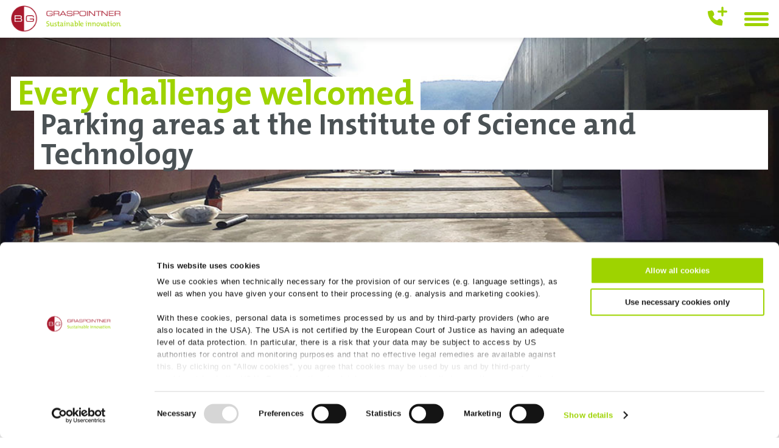

--- FILE ---
content_type: text/html;charset=UTF-8
request_url: https://www.bg-graspointner.com/en-us/bg-blog/parking-areas-at-the-institute-of-science-and-technology
body_size: 16262
content:
<!DOCTYPE html><html lang=en-US><head><meta charset=UTF-8><title>Parking areas at the Institute of Science and Technology - BG-Graspointner GmbH | US</title><script async src="https://www.bg-graspointner.com/_Resources/Static/Packages/Kommdirekt.BGGraspointner/JavaScript/Libs/lazysizes.min.js?version=29fe2a8a534d4662545a314e3a42f322?h=b8d4d9cb"></script><script async src="https://www.bg-graspointner.com/_Resources/Static/Packages/Kommdirekt.BGGraspointner/JavaScript/Libs/ls.respimg.min.js?version=29fe2a8a534d4662545a314e3a42f322?h=d6dc44c5"></script><script src="https://www.bg-graspointner.com/_Resources/Static/Packages/Kommdirekt.BGGraspointner/JavaScript/Helpers/function.js?version=29fe2a8a534d4662545a314e3a42f322?h=d0d809af"></script><link href="https://www.bg-graspointner.com/_Resources/Static/Packages/Kommdirekt.BGGraspointner/Styles/above-the-fold.css?version=29fe2a8a534d4662545a314e3a42f322?h=6fcef65e" rel=stylesheet><script id=Cookiebot async data-cbid=b320099e-cf89-4e3c-bd6a-5c0d7b2982cf defer src=https://consent.cookiebot.com/uc.js></script><meta content=index,follow name=robots><link href=https://www.bg-graspointner.com/en-us/bg-blog/parking-areas-at-the-institute-of-science-and-technology rel=canonical><link href=https://www.bg-graspointner.com/de-at/bg-blog/parkflaechen-im-institute-of-science-and-technology hreflang=x-default rel=alternate><link href=https://www.bg-graspointner.com/de-at/bg-blog/parkflaechen-im-institute-of-science-and-technology hreflang=de-AT rel=alternate><link href=https://www.bg-graspointner.com/en-at/bg-blog/parking-areas-at-the-institute-of-science-and-technology hreflang=en-AT rel=alternate><link href=https://www.bg-graspointner.com/de-de/bg-blog/parkflaechen-im-institute-of-science-and-technology hreflang=de-DE rel=alternate><link href=https://www.bg-graspointner.com/de-ch/bg-blog/parkflaechen-im-institute-of-science-and-technology hreflang=de-CH rel=alternate><link href=https://www.bg-graspointner.com/fr-ch/bg-blog/parkings-est-maria-gugging hreflang=fr-CH rel=alternate><link href=https://www.bg-graspointner.com/en-gb/bg-blog/parking-areas-at-the-institute-of-science-and-technology hreflang=en-GB rel=alternate><link href=https://www.bg-graspointner.com/nl-be/bg-blog/parkeerplaatsen-ist-maria-gugging hreflang=nl-BE rel=alternate><link href=https://www.bg-graspointner.com/en-ca/bg-blog/parking-areas-at-the-institute-of-science-and-technology hreflang=en-CA rel=alternate><link href=https://www.bg-graspointner.com/fr-ca/bg-blog/parkings-est-maria-gugging hreflang=fr-CA rel=alternate><link href=https://www.bg-graspointner.com/pl-pl/bg-blog/parkingi-przy-instytucie-nauki-i-technologii hreflang=pl-PL rel=alternate><link href=https://www.bg-graspointner.com/ro-ro/bg-blog/zone-de-parcare-la-institutul-de-stiinta-si-tehnologie hreflang=ro-RO rel=alternate><link href=https://www.bg-graspointner.com/sk-sk/bg-blog/parkoviska-ist-maria-gugging hreflang=sk-SK rel=alternate><link href=https://www.bg-graspointner.com/cs-cz/bg-blog/parkovaci-plochy-u-institutu-vedy-a-techniky hreflang=cs-CZ rel=alternate><link href=https://www.bg-graspointner.com/hu-hu/bg-blog/parkolo-ist-maria-gugging hreflang=hu-HU rel=alternate><link href=https://www.bg-graspointner.com/en-hr/bg-blog/parking-areas-at-the-institute-of-science-and-technology hreflang=en-HR rel=alternate><link href=https://www.bg-graspointner.com/en-us/bg-blog/parking-areas-at-the-institute-of-science-and-technology hreflang=en-US rel=alternate><link href=https://www.bg-graspointner.com/fr-fr/bg-blog/parkings-est-maria-gugging hreflang=fr-FR rel=alternate><link href=https://www.bg-graspointner.com/en-ae/bg-blog/parking-areas-at-the-institute-of-science-and-technology hreflang=en-AE rel=alternate><link href=https://www.bg-graspointner.com/en-in/bg-blog/parking-areas-at-the-institute-of-science-and-technology hreflang=en-IN rel=alternate><meta content=summary name=twitter:card><meta content="Parking areas at the Institute of Science and Technology" name=twitter:title><meta content=https://www.bg-graspointner.com/en-us/bg-blog/parking-areas-at-the-institute-of-science-and-technology name=twitter:url><meta content=website property=og:type><meta content="Parking areas at the Institute of Science and Technology" property=og:title><meta content="BG-Graspointner – sustainable trench drains channels" property=og:site_name><meta content=en-US property=og:locale><meta content=https://www.bg-graspointner.com/en-us/bg-blog/parking-areas-at-the-institute-of-science-and-technology property=og:url><script type=application/ld+json>{"@context":"http:\/\/schema.org\/","@type":"BreadcrumbList","itemListElement":[{"@type":"ListItem","position":1,"name":"Homepage","item":"https:\/\/www.bg-graspointner.com\/en-us"},{"@type":"ListItem","position":2,"name":"BG-Blog","item":"https:\/\/www.bg-graspointner.com\/en-us\/bg-blog"},{"@type":"ListItem","position":3,"name":"Parking areas at the Institute of Science and Technology","item":"https:\/\/www.bg-graspointner.com\/en-us\/bg-blog\/parking-areas-at-the-institute-of-science-and-technology"}]}</script><script>(function(w,d,s,l,i){w[l]=w[l]||[];w[l].push({"gtm.start":new Date().getTime(),event:"gtm.js"});var f=d.getElementsByTagName(s)[0],j=d.createElement(s),dl=l!="dataLayer"?"&l="+l:"";j.async=!0;j.src="https://www.googletagmanager.com/gtm.js?id="+i+dl;f.parentNode.insertBefore(j,f)})(window,document,"script","dataLayer","GTM-P3J4JPL")</script><meta content="text/html; charset=UTF-8" http-equiv=Content-Type><meta content="IE=edge" http-equiv=X-UA-Compatible><meta content="width=device-width, initial-scale=1" name=viewport><link as=font crossorigin=anonymous href=https://www.bg-graspointner.com/_Resources/Static/Packages/Kommdirekt.BGGraspointner/Fonts/Verdana/Verdana.woff2 rel=preload type=font/woff2><link as=font crossorigin=anonymous href=https://www.bg-graspointner.com/_Resources/Static/Packages/Kommdirekt.BGGraspointner/Fonts/Verdana/VerdanaBold.woff2 rel=preload type=font/woff2><link as=font crossorigin=anonymous href=https://www.bg-graspointner.com/_Resources/Static/Packages/Kommdirekt.BGGraspointner/Fonts/TheMixE2s/TheMixE2s-Bold.woff2 rel=preload type=font/woff2><link as=font crossorigin=anonymous href=https://www.bg-graspointner.com/_Resources/Static/Packages/Kommdirekt.BGGraspointner/Fonts/TheMixE2s/TheMixE2s-Light.woff2 rel=preload type=font/woff2><link as=font crossorigin=anonymous href=https://www.bg-graspointner.com/_Resources/Static/Packages/Kommdirekt.BGGraspointner/Fonts/TheMixE2s/TheMixE2s-Plain.woff2 rel=preload type=font/woff2><link href=https://www.bg-graspointner.com/_Resources/Static/Packages/Kommdirekt.BGGraspointner/Icons/favicon-96x96.png rel=icon sizes=96x96 type=image/png><link href=https://www.bg-graspointner.com/_Resources/Static/Packages/Kommdirekt.BGGraspointner/Icons/favicon.svg rel=icon type=image/svg+xml><link href=https://www.bg-graspointner.com/_Resources/Static/Packages/Kommdirekt.BGGraspointner/Icons/favicon.ico rel="shortcut icon"><link href=https://www.bg-graspointner.com/_Resources/Static/Packages/Kommdirekt.BGGraspointner/Icons/apple-touch-icon.png rel=apple-touch-icon sizes=180x180><meta content=BG-Graspointner name=apple-mobile-web-app-title><link href=/site.webmanifest rel=manifest><meta content="BG Graspointner" name=description></head><body><div id=app language=en-US mapping-tool-url=https://data.bg-graspointner.com/uploads/ number-format-language=""><bg-languages-bar languages_data="{&quot;countries&quot;:[{&quot;icon_id&quot;:&quot;at&quot;,&quot;label&quot;:&quot;AT&quot;,&quot;label_full&quot;:&quot;\u00d6sterreich&quot;,&quot;url&quot;:&quot;https:\/\/www.bg-graspointner.com\/de-at\/bg-blog\/parkflaechen-im-institute-of-science-and-technology&quot;,&quot;languages&quot;:[{&quot;label&quot;:&quot;de&quot;,&quot;url&quot;:&quot;https:\/\/www.bg-graspointner.com\/de-at\/bg-blog\/parkflaechen-im-institute-of-science-and-technology&quot;},{&quot;label&quot;:&quot;en&quot;,&quot;url&quot;:&quot;https:\/\/www.bg-graspointner.com\/en-at\/bg-blog\/parking-areas-at-the-institute-of-science-and-technology&quot;}]},{&quot;icon_id&quot;:&quot;ch&quot;,&quot;label&quot;:&quot;CH&quot;,&quot;label_full&quot;:&quot;Schweiz&quot;,&quot;url&quot;:&quot;https:\/\/www.bg-graspointner.com\/de-ch\/bg-blog\/parkflaechen-im-institute-of-science-and-technology&quot;,&quot;languages&quot;:[{&quot;label&quot;:&quot;de&quot;,&quot;url&quot;:&quot;https:\/\/www.bg-graspointner.com\/de-ch\/bg-blog\/parkflaechen-im-institute-of-science-and-technology&quot;},{&quot;label&quot;:&quot;fr&quot;,&quot;url&quot;:&quot;https:\/\/www.bg-graspointner.com\/fr-ch\/bg-blog\/parkings-est-maria-gugging&quot;}]},{&quot;icon_id&quot;:&quot;de&quot;,&quot;label&quot;:&quot;DE&quot;,&quot;label_full&quot;:&quot;Deutschland&quot;,&quot;url&quot;:&quot;https:\/\/www.bg-graspointner.com\/de-de\/bg-blog\/parkflaechen-im-institute-of-science-and-technology&quot;,&quot;languages&quot;:[{&quot;label&quot;:&quot;de&quot;,&quot;url&quot;:&quot;https:\/\/www.bg-graspointner.com\/de-de\/bg-blog\/parkflaechen-im-institute-of-science-and-technology&quot;}]},{&quot;icon_id&quot;:&quot;be&quot;,&quot;label&quot;:&quot;BE&quot;,&quot;label_full&quot;:&quot;Belgien&quot;,&quot;url&quot;:&quot;https:\/\/www.bg-graspointner.com\/nl-be\/bg-blog\/parkeerplaatsen-ist-maria-gugging&quot;,&quot;languages&quot;:[{&quot;label&quot;:&quot;nl&quot;,&quot;url&quot;:&quot;https:\/\/www.bg-graspointner.com\/nl-be\/bg-blog\/parkeerplaatsen-ist-maria-gugging&quot;}]},{&quot;icon_id&quot;:&quot;fr&quot;,&quot;label&quot;:&quot;FR&quot;,&quot;label_full&quot;:&quot;France&quot;,&quot;url&quot;:&quot;https:\/\/www.bg-graspointner.com\/fr-fr\/bg-blog\/parkings-est-maria-gugging&quot;,&quot;languages&quot;:[{&quot;label&quot;:&quot;fr&quot;,&quot;url&quot;:&quot;https:\/\/www.bg-graspointner.com\/fr-fr\/bg-blog\/parkings-est-maria-gugging&quot;}]},{&quot;icon_id&quot;:&quot;pl&quot;,&quot;label&quot;:&quot;PL&quot;,&quot;label_full&quot;:&quot;Polska&quot;,&quot;url&quot;:&quot;https:\/\/www.bg-graspointner.com\/pl-pl\/bg-blog\/parkingi-przy-instytucie-nauki-i-technologii&quot;,&quot;languages&quot;:[{&quot;label&quot;:&quot;pl&quot;,&quot;url&quot;:&quot;https:\/\/www.bg-graspointner.com\/pl-pl\/bg-blog\/parkingi-przy-instytucie-nauki-i-technologii&quot;}]},{&quot;icon_id&quot;:&quot;sk&quot;,&quot;label&quot;:&quot;SK&quot;,&quot;label_full&quot;:&quot;Slovensko&quot;,&quot;url&quot;:&quot;https:\/\/www.bg-graspointner.com\/sk-sk\/bg-blog\/parkoviska-ist-maria-gugging&quot;,&quot;languages&quot;:[{&quot;label&quot;:&quot;sk&quot;,&quot;url&quot;:&quot;https:\/\/www.bg-graspointner.com\/sk-sk\/bg-blog\/parkoviska-ist-maria-gugging&quot;}]},{&quot;icon_id&quot;:&quot;ro&quot;,&quot;label&quot;:&quot;RO&quot;,&quot;label_full&quot;:&quot;Rom\u00e2nia&quot;,&quot;url&quot;:&quot;https:\/\/www.bg-graspointner.com\/ro-ro\/bg-blog\/zone-de-parcare-la-institutul-de-stiinta-si-tehnologie&quot;,&quot;languages&quot;:[{&quot;label&quot;:&quot;ro&quot;,&quot;url&quot;:&quot;https:\/\/www.bg-graspointner.com\/ro-ro\/bg-blog\/zone-de-parcare-la-institutul-de-stiinta-si-tehnologie&quot;}]},{&quot;icon_id&quot;:&quot;hu&quot;,&quot;label&quot;:&quot;HU&quot;,&quot;label_full&quot;:&quot;Magyarorsz\u00e1g&quot;,&quot;url&quot;:&quot;https:\/\/www.bg-graspointner.com\/hu-hu\/bg-blog\/parkolo-ist-maria-gugging&quot;,&quot;languages&quot;:[{&quot;label&quot;:&quot;hu&quot;,&quot;url&quot;:&quot;https:\/\/www.bg-graspointner.com\/hu-hu\/bg-blog\/parkolo-ist-maria-gugging&quot;}]},{&quot;icon_id&quot;:&quot;cz&quot;,&quot;label&quot;:&quot;CZ&quot;,&quot;label_full&quot;:&quot;\u010cesko&quot;,&quot;url&quot;:&quot;https:\/\/www.bg-graspointner.com\/cs-cz\/bg-blog\/parkovaci-plochy-u-institutu-vedy-a-techniky&quot;,&quot;languages&quot;:[{&quot;label&quot;:&quot;cz&quot;,&quot;url&quot;:&quot;https:\/\/www.bg-graspointner.com\/cs-cz\/bg-blog\/parkovaci-plochy-u-institutu-vedy-a-techniky&quot;}]},{&quot;icon_id&quot;:&quot;hr&quot;,&quot;label&quot;:&quot;HR&quot;,&quot;label_full&quot;:&quot;Hrvatska&quot;,&quot;url&quot;:&quot;https:\/\/www.bg-graspointner.com\/en-hr\/bg-blog\/parking-areas-at-the-institute-of-science-and-technology&quot;,&quot;languages&quot;:[{&quot;label&quot;:&quot;en&quot;,&quot;url&quot;:&quot;https:\/\/www.bg-graspointner.com\/en-hr\/bg-blog\/parking-areas-at-the-institute-of-science-and-technology&quot;}]},{&quot;icon_id&quot;:&quot;uk&quot;,&quot;label&quot;:&quot;GB\/UK&quot;,&quot;label_full&quot;:&quot;United Kingdom&quot;,&quot;url&quot;:&quot;https:\/\/www.bg-graspointner.com\/en-gb\/bg-blog\/parking-areas-at-the-institute-of-science-and-technology&quot;,&quot;languages&quot;:[{&quot;label&quot;:&quot;en&quot;,&quot;url&quot;:&quot;https:\/\/www.bg-graspointner.com\/en-gb\/bg-blog\/parking-areas-at-the-institute-of-science-and-technology&quot;}]},{&quot;icon_id&quot;:&quot;ca&quot;,&quot;label&quot;:&quot;CA&quot;,&quot;label_full&quot;:&quot;Canada&quot;,&quot;url&quot;:&quot;https:\/\/www.bg-graspointner.com\/en-ca\/bg-blog\/parking-areas-at-the-institute-of-science-and-technology&quot;,&quot;languages&quot;:[{&quot;label&quot;:&quot;en&quot;,&quot;url&quot;:&quot;https:\/\/www.bg-graspointner.com\/en-ca\/bg-blog\/parking-areas-at-the-institute-of-science-and-technology&quot;},{&quot;label&quot;:&quot;fr&quot;,&quot;url&quot;:&quot;https:\/\/www.bg-graspointner.com\/fr-ca\/bg-blog\/parkings-est-maria-gugging&quot;}]},{&quot;icon_id&quot;:&quot;us&quot;,&quot;label&quot;:&quot;US&quot;,&quot;label_full&quot;:&quot;United States&quot;,&quot;url&quot;:&quot;https:\/\/www.bg-graspointner.com\/en-us\/bg-blog\/parking-areas-at-the-institute-of-science-and-technology&quot;,&quot;languages&quot;:[{&quot;label&quot;:&quot;en&quot;,&quot;url&quot;:&quot;https:\/\/www.bg-graspointner.com\/en-us\/bg-blog\/parking-areas-at-the-institute-of-science-and-technology&quot;}]},{&quot;icon_id&quot;:&quot;ae&quot;,&quot;label&quot;:&quot;AE&quot;,&quot;label_full&quot;:&quot;United Arab Emirates&quot;,&quot;url&quot;:&quot;https:\/\/www.bg-graspointner.com\/en-ae\/bg-blog\/parking-areas-at-the-institute-of-science-and-technology&quot;,&quot;languages&quot;:[{&quot;label&quot;:&quot;en&quot;,&quot;url&quot;:&quot;https:\/\/www.bg-graspointner.com\/en-ae\/bg-blog\/parking-areas-at-the-institute-of-science-and-technology&quot;}]},{&quot;icon_id&quot;:&quot;in&quot;,&quot;label&quot;:&quot;IN&quot;,&quot;label_full&quot;:&quot;India&quot;,&quot;url&quot;:&quot;https:\/\/www.bg-graspointner.com\/en-in\/bg-blog\/parking-areas-at-the-institute-of-science-and-technology&quot;,&quot;languages&quot;:[{&quot;label&quot;:&quot;en&quot;,&quot;url&quot;:&quot;https:\/\/www.bg-graspointner.com\/en-in\/bg-blog\/parking-areas-at-the-institute-of-science-and-technology&quot;}]}],&quot;overlaySorting&quot;:[[&quot;DE&quot;,&quot;AT&quot;,&quot;CH&quot;,&quot;BE&quot;,&quot;FR&quot;],[&quot;PL&quot;,&quot;SK&quot;,&quot;RO&quot;,&quot;HU&quot;,&quot;CZ&quot;,&quot;HR&quot;],[&quot;GB\/UK&quot;,&quot;CA&quot;,&quot;US&quot;],[&quot;AE&quot;,&quot;IN&quot;]],&quot;selected_lang&quot;:{&quot;icon_id&quot;:&quot;us&quot;,&quot;label&quot;:&quot;US&quot;,&quot;id&quot;:&quot;en-us&quot;,&quot;url&quot;:&quot;https:\/\/www.bg-graspointner.com\/&quot;}}" locale=en-US resource_uri=https://www.bg-graspointner.com/_Resources/Static/Packages/Kommdirekt.BGGraspointner/Images/></bg-languages-bar><bg-sidebar base_url=/en-us email=sales.usa@bg-graspointner.com has_access=0 has_access_role=0 header_links="&lt;li class=&quot;sidebar__link level-3&quot;&gt;&lt;a href=&quot;/en-us/career&quot; title=&quot;Career&quot; class=&quot;navigation-link link-node&quot; data-modal&gt;Career&lt;/a&gt;&lt;/li&gt;&lt;li class=&quot;sidebar__link level-3&quot;&gt;&lt;a href=&quot;/en-us/company#bg-map&quot; title=&quot;BG-Worldwide&quot; class=&quot;navigation-link link-node anchor&quot; data-modal&gt;BG-Worldwide&lt;/a&gt;&lt;/li&gt;&lt;li class=&quot;sidebar__link level-3&quot;&gt;&lt;a href=&quot;/en-us#newsletter&quot; title=&quot;Newsletter&quot; class=&quot;navigation-link link-node anchor&quot; data-modal&gt;Newsletter&lt;/a&gt;&lt;/li&gt;&lt;li class=&quot;sidebar__link level-3&quot;&gt;&lt;a href=&quot;/en-us/company&quot; title=&quot;Company&quot; class=&quot;navigation-link link-node&quot; data-modal&gt;Company&lt;/a&gt;&lt;/li&gt;&lt;li class=&quot;sidebar__link level-3&quot;&gt;&lt;a href=&quot;/en-us/sustainability&quot; title=&quot;Sustainability&quot; class=&quot;navigation-link link-node&quot; data-modal&gt;Sustainability&lt;/a&gt;&lt;/li&gt;&lt;li class=&quot;sidebar__link level-3&quot;&gt;&lt;a href=&quot;/en-us/continuing-education&quot; title=&quot;Continuing Education&quot; class=&quot;navigation-link link-node&quot; data-modal&gt;Continuing Education&lt;/a&gt;&lt;/li&gt;&lt;li class=&quot;sidebar__link level-3&quot;&gt;&lt;a href=&quot;/en-us/contact&quot; title=&quot;Contact&quot; class=&quot;navigation-link link-node&quot; data-modal&gt;Contact&lt;/a&gt;&lt;/li&gt;" is_employer=0 is_user=0 languages_data="{&quot;countries&quot;:[{&quot;icon_id&quot;:&quot;at&quot;,&quot;label&quot;:&quot;AT&quot;,&quot;label_full&quot;:&quot;\u00d6sterreich&quot;,&quot;url&quot;:&quot;https:\/\/www.bg-graspointner.com\/de-at\/bg-blog\/parkflaechen-im-institute-of-science-and-technology&quot;,&quot;languages&quot;:[{&quot;label&quot;:&quot;de&quot;,&quot;url&quot;:&quot;https:\/\/www.bg-graspointner.com\/de-at\/bg-blog\/parkflaechen-im-institute-of-science-and-technology&quot;},{&quot;label&quot;:&quot;en&quot;,&quot;url&quot;:&quot;https:\/\/www.bg-graspointner.com\/en-at\/bg-blog\/parking-areas-at-the-institute-of-science-and-technology&quot;}]},{&quot;icon_id&quot;:&quot;ch&quot;,&quot;label&quot;:&quot;CH&quot;,&quot;label_full&quot;:&quot;Schweiz&quot;,&quot;url&quot;:&quot;https:\/\/www.bg-graspointner.com\/de-ch\/bg-blog\/parkflaechen-im-institute-of-science-and-technology&quot;,&quot;languages&quot;:[{&quot;label&quot;:&quot;de&quot;,&quot;url&quot;:&quot;https:\/\/www.bg-graspointner.com\/de-ch\/bg-blog\/parkflaechen-im-institute-of-science-and-technology&quot;},{&quot;label&quot;:&quot;fr&quot;,&quot;url&quot;:&quot;https:\/\/www.bg-graspointner.com\/fr-ch\/bg-blog\/parkings-est-maria-gugging&quot;}]},{&quot;icon_id&quot;:&quot;de&quot;,&quot;label&quot;:&quot;DE&quot;,&quot;label_full&quot;:&quot;Deutschland&quot;,&quot;url&quot;:&quot;https:\/\/www.bg-graspointner.com\/de-de\/bg-blog\/parkflaechen-im-institute-of-science-and-technology&quot;,&quot;languages&quot;:[{&quot;label&quot;:&quot;de&quot;,&quot;url&quot;:&quot;https:\/\/www.bg-graspointner.com\/de-de\/bg-blog\/parkflaechen-im-institute-of-science-and-technology&quot;}]},{&quot;icon_id&quot;:&quot;be&quot;,&quot;label&quot;:&quot;BE&quot;,&quot;label_full&quot;:&quot;Belgien&quot;,&quot;url&quot;:&quot;https:\/\/www.bg-graspointner.com\/nl-be\/bg-blog\/parkeerplaatsen-ist-maria-gugging&quot;,&quot;languages&quot;:[{&quot;label&quot;:&quot;nl&quot;,&quot;url&quot;:&quot;https:\/\/www.bg-graspointner.com\/nl-be\/bg-blog\/parkeerplaatsen-ist-maria-gugging&quot;}]},{&quot;icon_id&quot;:&quot;fr&quot;,&quot;label&quot;:&quot;FR&quot;,&quot;label_full&quot;:&quot;France&quot;,&quot;url&quot;:&quot;https:\/\/www.bg-graspointner.com\/fr-fr\/bg-blog\/parkings-est-maria-gugging&quot;,&quot;languages&quot;:[{&quot;label&quot;:&quot;fr&quot;,&quot;url&quot;:&quot;https:\/\/www.bg-graspointner.com\/fr-fr\/bg-blog\/parkings-est-maria-gugging&quot;}]},{&quot;icon_id&quot;:&quot;pl&quot;,&quot;label&quot;:&quot;PL&quot;,&quot;label_full&quot;:&quot;Polska&quot;,&quot;url&quot;:&quot;https:\/\/www.bg-graspointner.com\/pl-pl\/bg-blog\/parkingi-przy-instytucie-nauki-i-technologii&quot;,&quot;languages&quot;:[{&quot;label&quot;:&quot;pl&quot;,&quot;url&quot;:&quot;https:\/\/www.bg-graspointner.com\/pl-pl\/bg-blog\/parkingi-przy-instytucie-nauki-i-technologii&quot;}]},{&quot;icon_id&quot;:&quot;sk&quot;,&quot;label&quot;:&quot;SK&quot;,&quot;label_full&quot;:&quot;Slovensko&quot;,&quot;url&quot;:&quot;https:\/\/www.bg-graspointner.com\/sk-sk\/bg-blog\/parkoviska-ist-maria-gugging&quot;,&quot;languages&quot;:[{&quot;label&quot;:&quot;sk&quot;,&quot;url&quot;:&quot;https:\/\/www.bg-graspointner.com\/sk-sk\/bg-blog\/parkoviska-ist-maria-gugging&quot;}]},{&quot;icon_id&quot;:&quot;ro&quot;,&quot;label&quot;:&quot;RO&quot;,&quot;label_full&quot;:&quot;Rom\u00e2nia&quot;,&quot;url&quot;:&quot;https:\/\/www.bg-graspointner.com\/ro-ro\/bg-blog\/zone-de-parcare-la-institutul-de-stiinta-si-tehnologie&quot;,&quot;languages&quot;:[{&quot;label&quot;:&quot;ro&quot;,&quot;url&quot;:&quot;https:\/\/www.bg-graspointner.com\/ro-ro\/bg-blog\/zone-de-parcare-la-institutul-de-stiinta-si-tehnologie&quot;}]},{&quot;icon_id&quot;:&quot;hu&quot;,&quot;label&quot;:&quot;HU&quot;,&quot;label_full&quot;:&quot;Magyarorsz\u00e1g&quot;,&quot;url&quot;:&quot;https:\/\/www.bg-graspointner.com\/hu-hu\/bg-blog\/parkolo-ist-maria-gugging&quot;,&quot;languages&quot;:[{&quot;label&quot;:&quot;hu&quot;,&quot;url&quot;:&quot;https:\/\/www.bg-graspointner.com\/hu-hu\/bg-blog\/parkolo-ist-maria-gugging&quot;}]},{&quot;icon_id&quot;:&quot;cz&quot;,&quot;label&quot;:&quot;CZ&quot;,&quot;label_full&quot;:&quot;\u010cesko&quot;,&quot;url&quot;:&quot;https:\/\/www.bg-graspointner.com\/cs-cz\/bg-blog\/parkovaci-plochy-u-institutu-vedy-a-techniky&quot;,&quot;languages&quot;:[{&quot;label&quot;:&quot;cz&quot;,&quot;url&quot;:&quot;https:\/\/www.bg-graspointner.com\/cs-cz\/bg-blog\/parkovaci-plochy-u-institutu-vedy-a-techniky&quot;}]},{&quot;icon_id&quot;:&quot;hr&quot;,&quot;label&quot;:&quot;HR&quot;,&quot;label_full&quot;:&quot;Hrvatska&quot;,&quot;url&quot;:&quot;https:\/\/www.bg-graspointner.com\/en-hr\/bg-blog\/parking-areas-at-the-institute-of-science-and-technology&quot;,&quot;languages&quot;:[{&quot;label&quot;:&quot;en&quot;,&quot;url&quot;:&quot;https:\/\/www.bg-graspointner.com\/en-hr\/bg-blog\/parking-areas-at-the-institute-of-science-and-technology&quot;}]},{&quot;icon_id&quot;:&quot;uk&quot;,&quot;label&quot;:&quot;GB\/UK&quot;,&quot;label_full&quot;:&quot;United Kingdom&quot;,&quot;url&quot;:&quot;https:\/\/www.bg-graspointner.com\/en-gb\/bg-blog\/parking-areas-at-the-institute-of-science-and-technology&quot;,&quot;languages&quot;:[{&quot;label&quot;:&quot;en&quot;,&quot;url&quot;:&quot;https:\/\/www.bg-graspointner.com\/en-gb\/bg-blog\/parking-areas-at-the-institute-of-science-and-technology&quot;}]},{&quot;icon_id&quot;:&quot;ca&quot;,&quot;label&quot;:&quot;CA&quot;,&quot;label_full&quot;:&quot;Canada&quot;,&quot;url&quot;:&quot;https:\/\/www.bg-graspointner.com\/en-ca\/bg-blog\/parking-areas-at-the-institute-of-science-and-technology&quot;,&quot;languages&quot;:[{&quot;label&quot;:&quot;en&quot;,&quot;url&quot;:&quot;https:\/\/www.bg-graspointner.com\/en-ca\/bg-blog\/parking-areas-at-the-institute-of-science-and-technology&quot;},{&quot;label&quot;:&quot;fr&quot;,&quot;url&quot;:&quot;https:\/\/www.bg-graspointner.com\/fr-ca\/bg-blog\/parkings-est-maria-gugging&quot;}]},{&quot;icon_id&quot;:&quot;us&quot;,&quot;label&quot;:&quot;US&quot;,&quot;label_full&quot;:&quot;United States&quot;,&quot;url&quot;:&quot;https:\/\/www.bg-graspointner.com\/en-us\/bg-blog\/parking-areas-at-the-institute-of-science-and-technology&quot;,&quot;languages&quot;:[{&quot;label&quot;:&quot;en&quot;,&quot;url&quot;:&quot;https:\/\/www.bg-graspointner.com\/en-us\/bg-blog\/parking-areas-at-the-institute-of-science-and-technology&quot;}]},{&quot;icon_id&quot;:&quot;ae&quot;,&quot;label&quot;:&quot;AE&quot;,&quot;label_full&quot;:&quot;United Arab Emirates&quot;,&quot;url&quot;:&quot;https:\/\/www.bg-graspointner.com\/en-ae\/bg-blog\/parking-areas-at-the-institute-of-science-and-technology&quot;,&quot;languages&quot;:[{&quot;label&quot;:&quot;en&quot;,&quot;url&quot;:&quot;https:\/\/www.bg-graspointner.com\/en-ae\/bg-blog\/parking-areas-at-the-institute-of-science-and-technology&quot;}]},{&quot;icon_id&quot;:&quot;in&quot;,&quot;label&quot;:&quot;IN&quot;,&quot;label_full&quot;:&quot;India&quot;,&quot;url&quot;:&quot;https:\/\/www.bg-graspointner.com\/en-in\/bg-blog\/parking-areas-at-the-institute-of-science-and-technology&quot;,&quot;languages&quot;:[{&quot;label&quot;:&quot;en&quot;,&quot;url&quot;:&quot;https:\/\/www.bg-graspointner.com\/en-in\/bg-blog\/parking-areas-at-the-institute-of-science-and-technology&quot;}]}],&quot;overlaySorting&quot;:[[&quot;DE&quot;,&quot;AT&quot;,&quot;CH&quot;,&quot;BE&quot;,&quot;FR&quot;],[&quot;PL&quot;,&quot;SK&quot;,&quot;RO&quot;,&quot;HU&quot;,&quot;CZ&quot;,&quot;HR&quot;],[&quot;GB\/UK&quot;,&quot;CA&quot;,&quot;US&quot;],[&quot;AE&quot;,&quot;IN&quot;]],&quot;selected_lang&quot;:{&quot;icon_id&quot;:&quot;us&quot;,&quot;label&quot;:&quot;US&quot;,&quot;id&quot;:&quot;en-us&quot;,&quot;url&quot;:&quot;https:\/\/www.bg-graspointner.com\/&quot;}}" logo=https://www.bg-graspointner.com/_Resources/Persistent/0/2/c/2/02c2d9692284430ce5489d15184c3260daf85c83/logo.png navigation_sections="&lt;div class=&quot;sidebar__submenu&quot;&gt;&lt;nav&gt;&lt;ul&gt;&lt;li class=&quot;sidebar__link closed active collapsed level-5 has-children&quot;&gt;&lt;a href=&quot;/en-us/trench-drainage&quot; title=&quot;Trench Drainage&quot; class=&quot;navigation-link link-node&quot; data-modal&gt;Trench Drainage&lt;/a&gt;&lt;ul class=&quot;sidebar__menu2&quot;&gt;&lt;li class=&quot;sidebar__sublink level-6&quot;&gt;&lt;a href=&quot;/en-us/trench-drainage/bg-filcoten&quot; title=&quot;BG-FILCOTEN&quot; class=&quot;navigation-link link-node&quot; data-modal&gt;BG-FILCOTEN&lt;/a&gt;&lt;/li&gt;&lt;li class=&quot;sidebar__sublink level-6&quot;&gt;&lt;a href=&quot;/en-us/trench-drainage/bg-gatic&quot; title=&quot;BG-GATIC&quot; class=&quot;navigation-link link-node&quot; data-modal&gt;BG-GATIC&lt;/a&gt;&lt;/li&gt;&lt;li class=&quot;sidebar__sublink level-6&quot;&gt;&lt;a href=&quot;/en-us/trench-drainage/bg-flex&quot; title=&quot;BG-FLEX&quot; class=&quot;navigation-link link-node&quot; data-modal&gt;BG-FLEX&lt;/a&gt;&lt;/li&gt;&lt;/ul&gt;&lt;span class=&quot;icon icon--plus&quot;&gt;&lt;/span&gt;&lt;span class=&quot;icon icon--minus&quot;&gt;&lt;/span&gt;&lt;/li&gt;&lt;li class=&quot;sidebar__link closed active collapsed level-5 has-children&quot;&gt;&lt;a href=&quot;/en-us/stormwater-management-solutions&quot; title=&quot;Stormwater Management Solutions&quot; class=&quot;navigation-link link-node&quot; data-modal&gt;Stormwater Management Solutions&lt;/a&gt;&lt;ul class=&quot;sidebar__menu2&quot;&gt;&lt;li class=&quot;sidebar__sublink level-6&quot;&gt;&lt;a href=&quot;/en-us/stormwater-management-solutions/bg-aqua-vortex&quot; title=&quot;BG-AQUA vortex&quot; class=&quot;navigation-link link-node&quot; data-modal&gt;BG-AQUA vortex&lt;/a&gt;&lt;/li&gt;&lt;li class=&quot;sidebar__sublink level-6&quot;&gt;&lt;a href=&quot;/en-us/stormwater-management-solutions/bg-aqua-ogs&quot; title=&quot;BG-AQUA OGS&quot; class=&quot;navigation-link link-node&quot; data-modal&gt;BG-AQUA OGS&lt;/a&gt;&lt;/li&gt;&lt;li class=&quot;sidebar__sublink level-6&quot;&gt;&lt;a href=&quot;/en-us/stormwater-management-solutions/permeable-pavers&quot; title=&quot;BG-AQUA citygrid&quot; class=&quot;navigation-link link-node&quot; data-modal&gt;BG-AQUA citygrid&lt;/a&gt;&lt;/li&gt;&lt;li class=&quot;sidebar__sublink level-6&quot;&gt;&lt;a href=&quot;/en-us/stormwater-management-solutions/retention-systems&quot; title=&quot;BG-AQUA citybloq&quot; class=&quot;navigation-link link-node&quot; data-modal&gt;BG-AQUA citybloq&lt;/a&gt;&lt;/li&gt;&lt;/ul&gt;&lt;span class=&quot;icon icon--plus&quot;&gt;&lt;/span&gt;&lt;span class=&quot;icon icon--minus&quot;&gt;&lt;/span&gt;&lt;/li&gt;&lt;li class=&quot;sidebar__link closed active collapsed level-5&quot;&gt;&lt;a href=&quot;/en-us/flametrap&quot; title=&quot;FlameTrap&quot; class=&quot;navigation-link link-node&quot; data-modal&gt;FlameTrap&lt;/a&gt;&lt;/li&gt;&lt;/ul&gt;&lt;/nav&gt;&lt;/div&gt;&lt;div class=&quot;sidebar__submenu&quot;&gt;&lt;nav&gt;&lt;ul&gt;&lt;li class=&quot;sidebar__link closed active collapsed level-5&quot;&gt;&lt;a href=&quot;/en-us/applications&quot; title=&quot;Applications&quot; class=&quot;navigation-link link-node&quot; data-modal&gt;Applications&lt;/a&gt;&lt;/li&gt;&lt;li class=&quot;sidebar__link closed active collapsed level-5 has-children&quot;&gt;&lt;a href=&quot;/en-us#service-center&quot; title=&quot;Service-Center&quot; class=&quot;navigation-link link-node anchor&quot; data-modal&gt;Service-Center&lt;/a&gt;&lt;ul class=&quot;sidebar__menu2&quot;&gt;&lt;li class=&quot;sidebar__sublink level-6&quot;&gt;&lt;a href=&quot;/en-us#&quot; title=&quot;Hydraulics&quot; class=&quot;navigation-link link-node anchor modal-trigger&quot; data-modal=&quot;hydraulik-modal&quot;&gt;Hydraulics&lt;/a&gt;&lt;/li&gt;&lt;li class=&quot;sidebar__sublink level-6&quot;&gt;&lt;a href=&quot;/en-us#&quot; title=&quot;References&quot; class=&quot;navigation-link link-node anchor modal-trigger&quot; data-modal=&quot;referenzen-modal&quot;&gt;References&lt;/a&gt;&lt;/li&gt;&lt;li class=&quot;sidebar__sublink level-6&quot;&gt;&lt;a href=&quot;/en-us/downloads&quot; title=&quot;Downloads&quot; class=&quot;navigation-link link-node&quot; data-modal&gt;Downloads&lt;/a&gt;&lt;/li&gt;&lt;/ul&gt;&lt;span class=&quot;icon icon--plus&quot;&gt;&lt;/span&gt;&lt;span class=&quot;icon icon--minus&quot;&gt;&lt;/span&gt;&lt;/li&gt;&lt;li class=&quot;sidebar__link closed active collapsed level-5&quot;&gt;&lt;a href=&quot;/en-us/bg-blog&quot; title=&quot;BG-Blog&quot; class=&quot;navigation-link link-node&quot; data-modal&gt;BG-Blog&lt;/a&gt;&lt;/li&gt;&lt;li class=&quot;sidebar__link closed active collapsed level-5&quot;&gt;&lt;a href=&quot;/en-us#news&quot; title=&quot;BG-News&quot; class=&quot;navigation-link link-node anchor&quot; data-modal&gt;BG-News&lt;/a&gt;&lt;/li&gt;&lt;/ul&gt;&lt;/nav&gt;&lt;/div&gt;&lt;div class=&quot;sidebar__submenu sidebar__submenu--header&quot;&gt;&lt;nav&gt;&lt;ul&gt;&lt;li class=&quot;sidebar__link level-3&quot;&gt;&lt;a href=&quot;/en-us/career&quot; title=&quot;Career&quot; class=&quot;navigation-link link-node&quot; data-modal&gt;Career&lt;/a&gt;&lt;/li&gt;&lt;li class=&quot;sidebar__link level-3&quot;&gt;&lt;a href=&quot;/en-us/company#bg-map&quot; title=&quot;BG-Worldwide&quot; class=&quot;navigation-link link-node anchor&quot; data-modal&gt;BG-Worldwide&lt;/a&gt;&lt;/li&gt;&lt;li class=&quot;sidebar__link level-3&quot;&gt;&lt;a href=&quot;/en-us#newsletter&quot; title=&quot;Newsletter&quot; class=&quot;navigation-link link-node anchor&quot; data-modal&gt;Newsletter&lt;/a&gt;&lt;/li&gt;&lt;li class=&quot;sidebar__link level-3&quot;&gt;&lt;a href=&quot;/en-us/company&quot; title=&quot;Company&quot; class=&quot;navigation-link link-node&quot; data-modal&gt;Company&lt;/a&gt;&lt;/li&gt;&lt;li class=&quot;sidebar__link level-3&quot;&gt;&lt;a href=&quot;/en-us/sustainability&quot; title=&quot;Sustainability&quot; class=&quot;navigation-link link-node&quot; data-modal&gt;Sustainability&lt;/a&gt;&lt;/li&gt;&lt;li class=&quot;sidebar__link level-3&quot;&gt;&lt;a href=&quot;/en-us/continuing-education&quot; title=&quot;Continuing Education&quot; class=&quot;navigation-link link-node&quot; data-modal&gt;Continuing Education&lt;/a&gt;&lt;/li&gt;&lt;li class=&quot;sidebar__link level-3&quot;&gt;&lt;a href=&quot;/en-us/contact&quot; title=&quot;Contact&quot; class=&quot;navigation-link link-node&quot; data-modal&gt;Contact&lt;/a&gt;&lt;/li&gt;&lt;/ul&gt;&lt;/nav&gt;&lt;/div&gt;" phone="+1 518 299 1500" redirect_after_login=/en-us/login register_link=/en-us/registration resource_uri=https://www.bg-graspointner.com/_Resources/Static/Packages/Kommdirekt.BGGraspointner/Images/ search_page=/en-us/search title=Homepage></bg-sidebar><div class=loader><div class=lds-ripple><div></div><div></div></div></div><bg-header :languages_data="{&quot;countries&quot;:[{&quot;icon_id&quot;:&quot;at&quot;,&quot;label&quot;:&quot;AT&quot;,&quot;label_full&quot;:&quot;\u00d6sterreich&quot;,&quot;url&quot;:&quot;https:\/\/www.bg-graspointner.com\/de-at\/bg-blog\/parkflaechen-im-institute-of-science-and-technology&quot;,&quot;languages&quot;:[{&quot;label&quot;:&quot;de&quot;,&quot;url&quot;:&quot;https:\/\/www.bg-graspointner.com\/de-at\/bg-blog\/parkflaechen-im-institute-of-science-and-technology&quot;},{&quot;label&quot;:&quot;en&quot;,&quot;url&quot;:&quot;https:\/\/www.bg-graspointner.com\/en-at\/bg-blog\/parking-areas-at-the-institute-of-science-and-technology&quot;}]},{&quot;icon_id&quot;:&quot;ch&quot;,&quot;label&quot;:&quot;CH&quot;,&quot;label_full&quot;:&quot;Schweiz&quot;,&quot;url&quot;:&quot;https:\/\/www.bg-graspointner.com\/de-ch\/bg-blog\/parkflaechen-im-institute-of-science-and-technology&quot;,&quot;languages&quot;:[{&quot;label&quot;:&quot;de&quot;,&quot;url&quot;:&quot;https:\/\/www.bg-graspointner.com\/de-ch\/bg-blog\/parkflaechen-im-institute-of-science-and-technology&quot;},{&quot;label&quot;:&quot;fr&quot;,&quot;url&quot;:&quot;https:\/\/www.bg-graspointner.com\/fr-ch\/bg-blog\/parkings-est-maria-gugging&quot;}]},{&quot;icon_id&quot;:&quot;de&quot;,&quot;label&quot;:&quot;DE&quot;,&quot;label_full&quot;:&quot;Deutschland&quot;,&quot;url&quot;:&quot;https:\/\/www.bg-graspointner.com\/de-de\/bg-blog\/parkflaechen-im-institute-of-science-and-technology&quot;,&quot;languages&quot;:[{&quot;label&quot;:&quot;de&quot;,&quot;url&quot;:&quot;https:\/\/www.bg-graspointner.com\/de-de\/bg-blog\/parkflaechen-im-institute-of-science-and-technology&quot;}]},{&quot;icon_id&quot;:&quot;be&quot;,&quot;label&quot;:&quot;BE&quot;,&quot;label_full&quot;:&quot;Belgien&quot;,&quot;url&quot;:&quot;https:\/\/www.bg-graspointner.com\/nl-be\/bg-blog\/parkeerplaatsen-ist-maria-gugging&quot;,&quot;languages&quot;:[{&quot;label&quot;:&quot;nl&quot;,&quot;url&quot;:&quot;https:\/\/www.bg-graspointner.com\/nl-be\/bg-blog\/parkeerplaatsen-ist-maria-gugging&quot;}]},{&quot;icon_id&quot;:&quot;fr&quot;,&quot;label&quot;:&quot;FR&quot;,&quot;label_full&quot;:&quot;France&quot;,&quot;url&quot;:&quot;https:\/\/www.bg-graspointner.com\/fr-fr\/bg-blog\/parkings-est-maria-gugging&quot;,&quot;languages&quot;:[{&quot;label&quot;:&quot;fr&quot;,&quot;url&quot;:&quot;https:\/\/www.bg-graspointner.com\/fr-fr\/bg-blog\/parkings-est-maria-gugging&quot;}]},{&quot;icon_id&quot;:&quot;pl&quot;,&quot;label&quot;:&quot;PL&quot;,&quot;label_full&quot;:&quot;Polska&quot;,&quot;url&quot;:&quot;https:\/\/www.bg-graspointner.com\/pl-pl\/bg-blog\/parkingi-przy-instytucie-nauki-i-technologii&quot;,&quot;languages&quot;:[{&quot;label&quot;:&quot;pl&quot;,&quot;url&quot;:&quot;https:\/\/www.bg-graspointner.com\/pl-pl\/bg-blog\/parkingi-przy-instytucie-nauki-i-technologii&quot;}]},{&quot;icon_id&quot;:&quot;sk&quot;,&quot;label&quot;:&quot;SK&quot;,&quot;label_full&quot;:&quot;Slovensko&quot;,&quot;url&quot;:&quot;https:\/\/www.bg-graspointner.com\/sk-sk\/bg-blog\/parkoviska-ist-maria-gugging&quot;,&quot;languages&quot;:[{&quot;label&quot;:&quot;sk&quot;,&quot;url&quot;:&quot;https:\/\/www.bg-graspointner.com\/sk-sk\/bg-blog\/parkoviska-ist-maria-gugging&quot;}]},{&quot;icon_id&quot;:&quot;ro&quot;,&quot;label&quot;:&quot;RO&quot;,&quot;label_full&quot;:&quot;Rom\u00e2nia&quot;,&quot;url&quot;:&quot;https:\/\/www.bg-graspointner.com\/ro-ro\/bg-blog\/zone-de-parcare-la-institutul-de-stiinta-si-tehnologie&quot;,&quot;languages&quot;:[{&quot;label&quot;:&quot;ro&quot;,&quot;url&quot;:&quot;https:\/\/www.bg-graspointner.com\/ro-ro\/bg-blog\/zone-de-parcare-la-institutul-de-stiinta-si-tehnologie&quot;}]},{&quot;icon_id&quot;:&quot;hu&quot;,&quot;label&quot;:&quot;HU&quot;,&quot;label_full&quot;:&quot;Magyarorsz\u00e1g&quot;,&quot;url&quot;:&quot;https:\/\/www.bg-graspointner.com\/hu-hu\/bg-blog\/parkolo-ist-maria-gugging&quot;,&quot;languages&quot;:[{&quot;label&quot;:&quot;hu&quot;,&quot;url&quot;:&quot;https:\/\/www.bg-graspointner.com\/hu-hu\/bg-blog\/parkolo-ist-maria-gugging&quot;}]},{&quot;icon_id&quot;:&quot;cz&quot;,&quot;label&quot;:&quot;CZ&quot;,&quot;label_full&quot;:&quot;\u010cesko&quot;,&quot;url&quot;:&quot;https:\/\/www.bg-graspointner.com\/cs-cz\/bg-blog\/parkovaci-plochy-u-institutu-vedy-a-techniky&quot;,&quot;languages&quot;:[{&quot;label&quot;:&quot;cz&quot;,&quot;url&quot;:&quot;https:\/\/www.bg-graspointner.com\/cs-cz\/bg-blog\/parkovaci-plochy-u-institutu-vedy-a-techniky&quot;}]},{&quot;icon_id&quot;:&quot;hr&quot;,&quot;label&quot;:&quot;HR&quot;,&quot;label_full&quot;:&quot;Hrvatska&quot;,&quot;url&quot;:&quot;https:\/\/www.bg-graspointner.com\/en-hr\/bg-blog\/parking-areas-at-the-institute-of-science-and-technology&quot;,&quot;languages&quot;:[{&quot;label&quot;:&quot;en&quot;,&quot;url&quot;:&quot;https:\/\/www.bg-graspointner.com\/en-hr\/bg-blog\/parking-areas-at-the-institute-of-science-and-technology&quot;}]},{&quot;icon_id&quot;:&quot;uk&quot;,&quot;label&quot;:&quot;GB\/UK&quot;,&quot;label_full&quot;:&quot;United Kingdom&quot;,&quot;url&quot;:&quot;https:\/\/www.bg-graspointner.com\/en-gb\/bg-blog\/parking-areas-at-the-institute-of-science-and-technology&quot;,&quot;languages&quot;:[{&quot;label&quot;:&quot;en&quot;,&quot;url&quot;:&quot;https:\/\/www.bg-graspointner.com\/en-gb\/bg-blog\/parking-areas-at-the-institute-of-science-and-technology&quot;}]},{&quot;icon_id&quot;:&quot;ca&quot;,&quot;label&quot;:&quot;CA&quot;,&quot;label_full&quot;:&quot;Canada&quot;,&quot;url&quot;:&quot;https:\/\/www.bg-graspointner.com\/en-ca\/bg-blog\/parking-areas-at-the-institute-of-science-and-technology&quot;,&quot;languages&quot;:[{&quot;label&quot;:&quot;en&quot;,&quot;url&quot;:&quot;https:\/\/www.bg-graspointner.com\/en-ca\/bg-blog\/parking-areas-at-the-institute-of-science-and-technology&quot;},{&quot;label&quot;:&quot;fr&quot;,&quot;url&quot;:&quot;https:\/\/www.bg-graspointner.com\/fr-ca\/bg-blog\/parkings-est-maria-gugging&quot;}]},{&quot;icon_id&quot;:&quot;us&quot;,&quot;label&quot;:&quot;US&quot;,&quot;label_full&quot;:&quot;United States&quot;,&quot;url&quot;:&quot;https:\/\/www.bg-graspointner.com\/en-us\/bg-blog\/parking-areas-at-the-institute-of-science-and-technology&quot;,&quot;languages&quot;:[{&quot;label&quot;:&quot;en&quot;,&quot;url&quot;:&quot;https:\/\/www.bg-graspointner.com\/en-us\/bg-blog\/parking-areas-at-the-institute-of-science-and-technology&quot;}]},{&quot;icon_id&quot;:&quot;ae&quot;,&quot;label&quot;:&quot;AE&quot;,&quot;label_full&quot;:&quot;United Arab Emirates&quot;,&quot;url&quot;:&quot;https:\/\/www.bg-graspointner.com\/en-ae\/bg-blog\/parking-areas-at-the-institute-of-science-and-technology&quot;,&quot;languages&quot;:[{&quot;label&quot;:&quot;en&quot;,&quot;url&quot;:&quot;https:\/\/www.bg-graspointner.com\/en-ae\/bg-blog\/parking-areas-at-the-institute-of-science-and-technology&quot;}]},{&quot;icon_id&quot;:&quot;in&quot;,&quot;label&quot;:&quot;IN&quot;,&quot;label_full&quot;:&quot;India&quot;,&quot;url&quot;:&quot;https:\/\/www.bg-graspointner.com\/en-in\/bg-blog\/parking-areas-at-the-institute-of-science-and-technology&quot;,&quot;languages&quot;:[{&quot;label&quot;:&quot;en&quot;,&quot;url&quot;:&quot;https:\/\/www.bg-graspointner.com\/en-in\/bg-blog\/parking-areas-at-the-institute-of-science-and-technology&quot;}]}],&quot;overlaySorting&quot;:[[&quot;DE&quot;,&quot;AT&quot;,&quot;CH&quot;,&quot;BE&quot;,&quot;FR&quot;],[&quot;PL&quot;,&quot;SK&quot;,&quot;RO&quot;,&quot;HU&quot;,&quot;CZ&quot;,&quot;HR&quot;],[&quot;GB\/UK&quot;,&quot;CA&quot;,&quot;US&quot;],[&quot;AE&quot;,&quot;IN&quot;]],&quot;selected_lang&quot;:{&quot;icon_id&quot;:&quot;us&quot;,&quot;label&quot;:&quot;US&quot;,&quot;id&quot;:&quot;en-us&quot;,&quot;url&quot;:&quot;https:\/\/www.bg-graspointner.com\/&quot;}}" base_url=/en-us header_links="&lt;li class=&quot;navi__link level-3&quot;&gt;&lt;a href=&quot;/en-us/career&quot; title=&quot;Career&quot; class=&quot;navigation-link link-node&quot; data-modal&gt;Career&lt;/a&gt;&lt;/li&gt;&lt;li class=&quot;navi__link level-3&quot;&gt;&lt;a href=&quot;/en-us/company#bg-map&quot; title=&quot;BG-Worldwide&quot; class=&quot;navigation-link link-node anchor&quot; data-modal&gt;BG-Worldwide&lt;/a&gt;&lt;/li&gt;&lt;li class=&quot;navi__link level-3&quot;&gt;&lt;a href=&quot;/en-us#newsletter&quot; title=&quot;Newsletter&quot; class=&quot;navigation-link link-node anchor&quot; data-modal&gt;Newsletter&lt;/a&gt;&lt;/li&gt;&lt;li class=&quot;navi__link level-3&quot;&gt;&lt;a href=&quot;/en-us/company&quot; title=&quot;Company&quot; class=&quot;navigation-link link-node&quot; data-modal&gt;Company&lt;/a&gt;&lt;/li&gt;&lt;li class=&quot;navi__link level-3&quot;&gt;&lt;a href=&quot;/en-us/sustainability&quot; title=&quot;Sustainability&quot; class=&quot;navigation-link link-node&quot; data-modal&gt;Sustainability&lt;/a&gt;&lt;/li&gt;&lt;li class=&quot;navi__link level-3&quot;&gt;&lt;a href=&quot;/en-us/continuing-education&quot; title=&quot;Continuing Education&quot; class=&quot;navigation-link link-node&quot; data-modal&gt;Continuing Education&lt;/a&gt;&lt;/li&gt;&lt;li class=&quot;navi__link level-3&quot;&gt;&lt;a href=&quot;/en-us/contact&quot; title=&quot;Contact&quot; class=&quot;navigation-link link-node&quot; data-modal&gt;Contact&lt;/a&gt;&lt;/li&gt;" resource_uri=https://www.bg-graspointner.com/_Resources/Static/Packages/Kommdirekt.BGGraspointner/Images/></bg-header><main class="blog main"><div class=header-image><div class="header-image__image image lazyload" data-bgset=https://www.bg-graspointner.com/_Resources/Persistent/6/e/8/e/6e8ea9750a38c98e10f93381f11fbcff155596ef/1_AT_Gugging_1080x608px.jpg></div><div class=header-image__content><div class=header-image__content-inner><h1 class=title style=margin-bottom:0><div><p class="headline_item text--primary">Every challenge welcomed<p class=headline_item style=margin-left:3vw>Parking areas at the Institute of Science and Technology</div></h1></div></div></div><div class="container links"><ul class=share_link><li class=share_link--item><a href="https://www.linkedin.com/shareArticle?mini=true&amp;url=https%3A%2F%2Fwww.bg-graspointner.com%2Fen-us%2Fbg-blog%2Fparking-areas-at-the-institute-of-science-and-technology&amp;title=Every%20challenge%20welcomed%20-%20Parking%20areas%20at%20the%20Institute%20of%20Science%20and%20Technology"><img alt=linkedin class=lazyload data-src=https://www.bg-graspointner.com/_Resources/Static/Packages/Kommdirekt.BGGraspointner/Images/linkedin.svg></a><li class=share_link--item><a :href="$t('blog.share_mail', {subtitle: 'Every challenge welcomed', title: 'Parking areas at the Institute of Science and Technology', current_link: ' https://www.bg-graspointner.com/en-us/bg-blog/parking-areas-at-the-institute-of-science-and-technology'})"><span class=icon-link><i class="icon icon--email"></i></span></a></ul></div><div class=container><div class="blog--teaser pd--b-10 pd--t-50"><p class="text text--bold">If we&apos;re going to plan and develop a project for our customer, Swietelsky, which calls for custom designs pretty much everywhere, then why not also take on all the tasks from site supervision to the project&apos;s final acceptance while we&apos;re at it? </div></div><div class=neos-contentcollection><div class=container><div id=blog-slider><bg-blog-slider><template class="blogSlider neos-contentcollection"><div class="blog-item blog-item--slider"><a class=blog-image><img class=lazyload data-src=https://www.bg-graspointner.com/_Resources/Persistent/6/7/2/7/672743c31800fe35a5386333df1a94f63ef15b80/1_AT_Gugging_1080x608px-1024x576.jpg></a><div class=blog-content><div class=blog-inner><div class=blog-description><p>Successful premiere from the get-go: This was the first time that BG-Graspointner had taken on the full site supervision role for a drainage system.</div></div></div></div><div class="blog-item blog-item--slider"><a class=blog-image><img class=lazyload data-src=https://www.bg-graspointner.com/_Resources/Persistent/1/2/8/b/128b230b5aa44d567d29e010734963927a2211e7/2_AT_Gugging_1080x608px-1024x576.jpg></a><div class=blog-content><div class=blog-inner><div class=blog-description><p>Poured asphalt was applied on the inside and outside.</div></div></div></div><div class="blog-item blog-item--slider"><a class=blog-image><img class=lazyload data-src=https://www.bg-graspointner.com/_Resources/Persistent/8/3/1/c/831cada7f8fb982cfca88ec324a58b2792ab1155/3_AT_Gugging_1080x608px-1024x576.jpg></a><div class=blog-content><div class=blog-inner><div class=blog-description><p>As it is slightly water-permeable, a layer of bitumen was applied first that also directs small amounts of water into the channel.</div></div></div></div><div class="blog-item blog-item--slider"><a class=blog-image><img class=lazyload data-src=https://www.bg-graspointner.com/_Resources/Persistent/8/0/5/2/80523207af3a8e99ff3fc41f887e6c61534ea14a/4_AT_Gugging_1080x608px-1024x576.jpg></a><div class=blog-content><div class=blog-inner><div class=blog-description><p>The channel body comprises two drainage levels. Both had been welded together in the plant into 1-metre lengths prior to installation.</div></div></div></div><div class="blog-item blog-item--slider"><a class=blog-image><img class=lazyload data-src=https://www.bg-graspointner.com/_Resources/Persistent/c/c/e/b/cceb30483cd2573078aef909cd203e4188cd2601/5_AT_Gugging_1080x608px-1024x576.jpg></a><div class=blog-content><div class=blog-inner><div class=blog-description><p>A welding machine was then used to create the long channel body on-site.</div></div></div></div><div class="blog-item blog-item--slider"><a class=blog-image><img class=lazyload data-src=https://www.bg-graspointner.com/_Resources/Persistent/6/1/e/d/61edb42133ca0defe9d83a8f432e2f5a3e2c259f/6_AT_Gugging_1080x608px-1024x576.jpg></a><div class=blog-content><div class=blog-inner><div class=blog-description><p>Each channel component is made of stainless steel...</div></div></div></div><div class="blog-item blog-item--slider"><a class=blog-image><img class=lazyload data-src=https://www.bg-graspointner.com/_Resources/Persistent/f/9/f/4/f9f464669dd891c0d08fe612badb36d5f19166d9/7_AT_Gugging_1080x608px-1024x576.jpg></a><div class=blog-content><div class=blog-inner><div class=blog-description><p>...and virtually every building component is custom-built.</div></div></div></div><div class="blog-item blog-item--slider"><a class=blog-image><img class=lazyload data-src=https://www.bg-graspointner.com/_Resources/Persistent/9/5/8/0/9580f64e2b28707c723b9635f6d3c78bd94af40b/8_AT_Gugging_1080x608px-1024x576.jpg></a><div class=blog-content><div class=blog-inner><div class=blog-description><p>The feet were specifically designed for this project in response to the varying construction heights inside the building. Lasers were used to ensure they were perfectly aligned down to the last millimetre.</div></div></div></div><div class="blog-item blog-item--slider"><a class=blog-image><img class=lazyload data-src=https://www.bg-graspointner.com/_Resources/Persistent/4/c/8/2/4c82c211240d3567ce0c979df1f0c62b488e9c47/9_AT_Gugging_1080x608px-1024x576.jpg></a><div class=blog-content><div class=blog-inner><div class=blog-description><p>The client was also pleased with the result: "BG-Graspointner is one of our partners of choice for upcoming projects."</div></div></div></div></template><template class=neos-contentcollection v-slot:image-nav=""><div class="blog-item blog-item--slider"><a class=blog-image><img class=lazyload data-src=https://www.bg-graspointner.com/_Resources/Persistent/6/7/2/7/672743c31800fe35a5386333df1a94f63ef15b80/1_AT_Gugging_1080x608px-1024x576.jpg></a><div class=blog-content><div class=blog-inner><div class=blog-description><p>Successful premiere from the get-go: This was the first time that BG-Graspointner had taken on the full site supervision role for a drainage system.</div></div></div></div><div class="blog-item blog-item--slider"><a class=blog-image><img class=lazyload data-src=https://www.bg-graspointner.com/_Resources/Persistent/1/2/8/b/128b230b5aa44d567d29e010734963927a2211e7/2_AT_Gugging_1080x608px-1024x576.jpg></a><div class=blog-content><div class=blog-inner><div class=blog-description><p>Poured asphalt was applied on the inside and outside.</div></div></div></div><div class="blog-item blog-item--slider"><a class=blog-image><img class=lazyload data-src=https://www.bg-graspointner.com/_Resources/Persistent/8/3/1/c/831cada7f8fb982cfca88ec324a58b2792ab1155/3_AT_Gugging_1080x608px-1024x576.jpg></a><div class=blog-content><div class=blog-inner><div class=blog-description><p>As it is slightly water-permeable, a layer of bitumen was applied first that also directs small amounts of water into the channel.</div></div></div></div><div class="blog-item blog-item--slider"><a class=blog-image><img class=lazyload data-src=https://www.bg-graspointner.com/_Resources/Persistent/8/0/5/2/80523207af3a8e99ff3fc41f887e6c61534ea14a/4_AT_Gugging_1080x608px-1024x576.jpg></a><div class=blog-content><div class=blog-inner><div class=blog-description><p>The channel body comprises two drainage levels. Both had been welded together in the plant into 1-metre lengths prior to installation.</div></div></div></div><div class="blog-item blog-item--slider"><a class=blog-image><img class=lazyload data-src=https://www.bg-graspointner.com/_Resources/Persistent/c/c/e/b/cceb30483cd2573078aef909cd203e4188cd2601/5_AT_Gugging_1080x608px-1024x576.jpg></a><div class=blog-content><div class=blog-inner><div class=blog-description><p>A welding machine was then used to create the long channel body on-site.</div></div></div></div><div class="blog-item blog-item--slider"><a class=blog-image><img class=lazyload data-src=https://www.bg-graspointner.com/_Resources/Persistent/6/1/e/d/61edb42133ca0defe9d83a8f432e2f5a3e2c259f/6_AT_Gugging_1080x608px-1024x576.jpg></a><div class=blog-content><div class=blog-inner><div class=blog-description><p>Each channel component is made of stainless steel...</div></div></div></div><div class="blog-item blog-item--slider"><a class=blog-image><img class=lazyload data-src=https://www.bg-graspointner.com/_Resources/Persistent/f/9/f/4/f9f464669dd891c0d08fe612badb36d5f19166d9/7_AT_Gugging_1080x608px-1024x576.jpg></a><div class=blog-content><div class=blog-inner><div class=blog-description><p>...and virtually every building component is custom-built.</div></div></div></div><div class="blog-item blog-item--slider"><a class=blog-image><img class=lazyload data-src=https://www.bg-graspointner.com/_Resources/Persistent/9/5/8/0/9580f64e2b28707c723b9635f6d3c78bd94af40b/8_AT_Gugging_1080x608px-1024x576.jpg></a><div class=blog-content><div class=blog-inner><div class=blog-description><p>The feet were specifically designed for this project in response to the varying construction heights inside the building. Lasers were used to ensure they were perfectly aligned down to the last millimetre.</div></div></div></div><div class="blog-item blog-item--slider"><a class=blog-image><img class=lazyload data-src=https://www.bg-graspointner.com/_Resources/Persistent/4/c/8/2/4c82c211240d3567ce0c979df1f0c62b488e9c47/9_AT_Gugging_1080x608px-1024x576.jpg></a><div class=blog-content><div class=blog-inner><div class=blog-description><p>The client was also pleased with the result: "BG-Graspointner is one of our partners of choice for upcoming projects."</div></div></div></div></template></bg-blog-slider></div></div><div class=container><div class=pd--b-30></div></div> <div class=container><div class=container__inner><div class="big-overlay text" data-origin-font-size=0 style=margin-left:0;color:#4b5255> &lt;p&gt;&lt;strong&gt;Demanding to the very end &lt;/strong&gt;&lt;/p&gt;&lt;p&gt;The new parking areas at the Institute of Science and Technology (IST) in Maria Gugging were a demanding project. So, absolutely perfect for us as specialists who thrive on exceptional challenges. Varying construction heights, an interior and exterior area, custom parts virtually everywhere, and a wealth of trades, including on-site welding work, are just some of the parameters that went into this project. Added to this came the entire site supervision of the drainage system through BG-Graspointner all the way down to the final acceptance.&lt;/p&gt;&lt;p&gt; &lt;/p&gt;&lt;p&gt; &lt;/p&gt;&lt;p&gt;&lt;strong&gt;At home on new ground&lt;/strong&gt;&lt;/p&gt;&lt;p&gt;Robert Eder from BG-Graspointner had overall technical control over the project, which ran for practically the whole of the year 2020. He recalls:&lt;/p&gt; </div> </div> </div> <div class=container><div class=pd--b-30></div></div><div class=container><div class=blog--quote-image><img class=lazyload data-src=https://www.bg-graspointner.com/_Resources/Persistent/b/7/0/5/b7053d22ad5c2e92de70803355fbed9556683231/EDRO_sw-kreis.png></div><div class=blog--quote><div class=big-overlay><blockquote class=text>From the very outset, we were aware of two things: First: With this project, we were entering new ground. Second: We are up to the task.</blockquote></div></div></div> <div class=container><div class=container__inner><div class="big-overlay text" data-origin-font-size=0 style=margin-left:0;color:#4b5255> &lt;p&gt;&lt;strong&gt;Drainage over two levels&lt;/strong&gt;&lt;/p&gt;&lt;p&gt;In his plans, the architect had designed a poured asphalt structure (external dimension 5 cm, internal 3 cm) for the parking areas. The majority of the surface water would be able to drain through the channel grates. However, since poured asphalt is slightly water-permeable, some five to ten percent of water would seep in. Knowing this, a double bitumen seal has been installed under the poured asphalt to direct the water into the channel body underground. The result is a drainage system over two levels. &lt;/p&gt;&lt;p&gt; &lt;/p&gt;&lt;p&gt; &lt;/p&gt;&lt;p&gt;&lt;strong&gt;Efficient development thanks to CAD &lt;/strong&gt;&lt;/p&gt;&lt;p&gt;Each channel component is made of stainless steel and custom-made. Travelling across it required that it comply with load class C (25 tonnes). Using computer-aided design, BG-Graspointner was able to design complex geometries and calculate the acting forces before start of production and thus achieve the required load class.&lt;/p&gt;&lt;p&gt; &lt;/p&gt;&lt;p&gt; &lt;/p&gt;&lt;p&gt;&lt;strong&gt;Skilled welding work&lt;/strong&gt;&lt;/p&gt;&lt;p&gt;The top and bottom drainage levels were welded together at BG-Graspointner and then supplied to the building site as piece goods by the metre. Once on site, the individual pieces were slowly but surely further welded together to create the long channel bodies. To eliminate the possibility of subsequent corrosion occurring, the weld seams needed to be pickled. Nitric acid was used in the plant for this purpose, for example. Building sites are not conducive for working with or draining off nitric acid. With this in mind, Robert Eder and his colleagues used the TIG Brush system as this allows weld seams to be suitably treated after the event.&lt;/p&gt;&lt;p&gt; &lt;/p&gt;&lt;p&gt; &lt;/p&gt;&lt;p&gt;&lt;strong&gt;We work with millimetre precision&lt;/strong&gt;&lt;/p&gt;&lt;p&gt;The varying substrate heights within the building&amp;apos;s interior posed yet another challenge. Some of the substrate acts as a foundation, with other parts forming a ceiling over a parking level below. These disparities were evened out using insulation material. To create the millimetre-accurate channel structure, special height-adjustable feet were developed, produced and precisely aligned using lasers. The entire structure was then fully embedded in grouting.&lt;/p&gt;&lt;p&gt; &lt;/p&gt;&lt;p&gt; &lt;/p&gt;&lt;p&gt;&lt;strong&gt;Developed and supplied in record time&lt;/strong&gt;&lt;/p&gt;&lt;p&gt;Once the CAD models had been checked and reviewed, we carried out the first load tests on the prototypes in June, received clearance in August and were able to deliver in September. All told, six weeks were all that were needed to develop and deliver the numerous custom parts. The speed of turnaround even caught us by surprise.&lt;/p&gt;&lt;p&gt; &lt;/p&gt;&lt;p&gt;&lt;strong&gt;A satisfied client&lt;/strong&gt;&lt;/p&gt;&lt;p&gt;Our client, Gerald Berndl from the Swietelsky construction company, was equally very happy with the outcome.&lt;/p&gt; </div> </div> </div> <div class=container><div class=blog--quote-image><img class=lazyload></div><div class=blog--quote><div class=big-overlay><blockquote class=text>Whether the many custom-built products or the final acceptance, this was a demanding project on all levels, but their solution-oriented approach and the quality of the delivered results make BG-Graspointner one of our partners of choice for future projects.</blockquote></div></div></div><div class=container><div class=pd--b-30></div></div><bg-call-to-module address="BG-Graspointner USA Inc.&lt;br&gt;134 Boynton Ave&lt;br&gt;Plattsburgh, NY 12901&lt;br&gt;" email_address=sales.usa@bg-graspointner.com phone="+1 518 299 1500"></bg-call-to-module><div class=container><div class=big-overlay><div class="berg-bg blog--steckbrief lazyload" data-bgset=/_Resources/Static/Packages/Kommdirekt.BGGraspointner/Images/berg-bg.png><h3>Project profile</h3><p><strong>Project name</strong><p>IST Maria Gugging <p> <p><strong>Location</strong><p>Maria Gugging, Austria<p> <p><strong>Installed channel types</strong><p>BG-<a href=/en-us/trench-drainage/bg-flex/fa-facade-channel>FLEX</a> V2a stainless steel evaporation channels with a second drainage level, sealing flange and adjustable feet included.<p> <p><strong>Grating type:</strong><p>BG-<a href=/en-us/trench-drainage/bg-flex/fa-facade-channel>FLEX</a> FA mesh grating NW150 V2A, MW30/10, cl. C 250kN, locking bolts included.<p> <p><strong>Total length in metres</strong><p>478 m<p> <p><strong>Services BG-Support</strong><p>The product specifications requested by the architect and the client were perfectly implemented by our team of technicians!<p> <p>- The channel body load class C 250kN was accomplished.<p>- Varying V2a stainless steel channel body heights<p>- Extra-wide sealing flange for the bitumen seal <p>- Plan drawing and marking of the individual channel bodies and/or custom parts<p>- Creation of a bill of materials for the installation company<p>- Handover to the installation company<p>- Assistance with the monitoring of the installation work<p>- Final inspection involving the construction and installation companies<p>- Adherence to deadlines, even during the difficult Covid-19 era<p> <p><strong>Client/owner</strong><p><a href=https://www.linkedin.com/company/wir-swietelskys/ rel="noopener external" target=_blank>Swietelsky AG</a><p> <p><strong>BG project team members</strong><p><a href=https://www.linkedin.com/in/robert-eder-913724198/ rel="noopener external" target=_blank>Robert Eder</a>, <a href=https://www.linkedin.com/in/christoph-soriat-2669241ab/ rel="noopener external" target=_blank>Christoph Soriat</a>, <a href=https://www.linkedin.com/in/dominik-stockhammer-631a191ab/ rel="noopener external" target=_blank>Dominik Stockhammer</a>, <a href=https://www.linkedin.com/in/josef-mario-resel-704097155/ rel="noopener external" target=_blank>Josef-Mario Resel</a><p> <p><strong>Architect/planner</strong><p>Maurer u. Partner, Arch. Georg Siegel<p> <p><strong>Building contractor</strong><p>Bauleiter Swietelsky Dipl. Ing. (FH) Gerald Berndl, M. Eng.<p>MMG Mühringer Montage GMBH</div></div></div><div class=container><div class=pd--b-20></div></div><div class=container><div class=blog--author><div class=big-overlay><div class=text><p>Robert Eder<br>Technical Support<br><em>BG-Graspointner | Austria</em></div></div><div class=image><img class=lazyload data-src=https://www.bg-graspointner.com/_Resources/Persistent/7/9/6/5/796508e3864d2a567bf6aa9a94d1649b38bad555/EDRO_sw-kreis_author.png></div></div></div></div></main><bg-references-modal :pages_mapping="[{&quot;id&quot;:&quot;314&quot;,&quot;name&quot;:&quot;one urban&quot;,&quot;url&quot;:&quot;\/en-us\/trench-drainage\/bg-filcoten\/one-urban&quot;,&quot;nominalSizes&quot;:[{&quot;id&quot;:&quot;1&quot;,&quot;name&quot;:&quot;NW 100 mm (4\&quot;)&quot;,&quot;url&quot;:&quot;\/en-us\/trench-drainage\/bg-filcoten\/one-urban\/nw-100-mm-4&quot;},{&quot;id&quot;:&quot;2&quot;,&quot;name&quot;:&quot;NW 150 mm (6\&quot;)&quot;,&quot;url&quot;:&quot;\/en-us\/trench-drainage\/bg-filcoten\/one-urban\/nw-150-mm-6&quot;},{&quot;id&quot;:&quot;3&quot;,&quot;name&quot;:&quot;NW 200 mm (8\&quot;)&quot;,&quot;url&quot;:&quot;\/en-us\/trench-drainage\/bg-filcoten\/one-urban\/nw-200-mm-8&quot;}]},{&quot;id&quot;:&quot;244&quot;,&quot;name&quot;:&quot;one&quot;,&quot;url&quot;:&quot;\/en-us\/trench-drainage\/bg-filcoten\/one&quot;,&quot;nominalSizes&quot;:[{&quot;id&quot;:&quot;3&quot;,&quot;name&quot;:&quot;NW 200 mm (8\&quot;)&quot;,&quot;url&quot;:&quot;\/en-us\/trench-drainage\/bg-filcoten\/one\/nw-200-mm-8&quot;},{&quot;id&quot;:&quot;2&quot;,&quot;name&quot;:&quot;NW 150 mm (6\&quot;)&quot;,&quot;url&quot;:&quot;\/en-us\/trench-drainage\/bg-filcoten\/one\/nw-150-mm-6&quot;}]},{&quot;id&quot;:&quot;246&quot;,&quot;name&quot;:&quot;pro&quot;,&quot;url&quot;:&quot;\/en-us\/trench-drainage\/bg-filcoten\/pro&quot;,&quot;nominalSizes&quot;:[{&quot;id&quot;:&quot;1&quot;,&quot;name&quot;:&quot;NW 100 mm (4\&quot;)&quot;,&quot;url&quot;:&quot;\/en-us\/trench-drainage\/bg-filcoten\/pro\/nw-100-mm-4&quot;},{&quot;id&quot;:&quot;2&quot;,&quot;name&quot;:&quot;NW 150 mm (6\&quot;)&quot;,&quot;url&quot;:&quot;\/en-us\/trench-drainage\/bg-filcoten\/pro\/nw-150-mm-6&quot;},{&quot;id&quot;:&quot;3&quot;,&quot;name&quot;:&quot;NW 200 mm (8\&quot;)&quot;,&quot;url&quot;:&quot;\/en-us\/trench-drainage\/bg-filcoten\/pro\/nw-200-mm-8&quot;},{&quot;id&quot;:&quot;4&quot;,&quot;name&quot;:&quot;NW 300 mm (12\&quot;)&quot;,&quot;url&quot;:&quot;\/en-us\/trench-drainage\/bg-filcoten\/pro\/nw-300-mm-12&quot;},{&quot;id&quot;:&quot;5&quot;,&quot;name&quot;:&quot;NW 400 mm (16\&quot;)&quot;,&quot;url&quot;:&quot;\/en-us\/trench-drainage\/bg-filcoten\/pro\/nw-400-mm-16&quot;}]},{&quot;id&quot;:&quot;309&quot;,&quot;name&quot;:&quot;connect&quot;,&quot;url&quot;:&quot;\/en-us\/trench-drainage\/bg-filcoten\/connect&quot;,&quot;nominalSizes&quot;:[{&quot;id&quot;:&quot;1&quot;,&quot;name&quot;:&quot;NW 100 mm (4\&quot;)&quot;,&quot;url&quot;:&quot;\/en-us\/trench-drainage\/bg-filcoten\/connect\/nw-100-mm-4&quot;},{&quot;id&quot;:&quot;2&quot;,&quot;name&quot;:&quot;NW 150 mm (6\&quot;)&quot;,&quot;url&quot;:&quot;\/en-us\/trench-drainage\/bg-filcoten\/connect\/nw-150-mm-6&quot;},{&quot;id&quot;:&quot;3&quot;,&quot;name&quot;:&quot;NW 200 mm (8\&quot;)&quot;,&quot;url&quot;:&quot;\/en-us\/trench-drainage\/bg-filcoten\/connect\/nw-200-mm-8&quot;},{&quot;id&quot;:&quot;4&quot;,&quot;name&quot;:&quot;NW 300 mm (12\&quot;)&quot;,&quot;url&quot;:&quot;\/en-us\/trench-drainage\/bg-filcoten\/connect\/nw-300-mm-12&quot;}]},{&quot;id&quot;:&quot;247&quot;,&quot;name&quot;:&quot;pro mini&quot;,&quot;url&quot;:&quot;\/en-us\/trench-drainage\/bg-filcoten\/pro-mini&quot;,&quot;nominalSizes&quot;:[{&quot;id&quot;:&quot;1&quot;,&quot;name&quot;:&quot;NW 100 mm (4\&quot;)&quot;,&quot;url&quot;:&quot;\/en-us\/trench-drainage\/bg-filcoten\/pro-mini\/nw-100-mm-4&quot;},{&quot;id&quot;:&quot;2&quot;,&quot;name&quot;:&quot;NW 150 mm (6\&quot;)&quot;,&quot;url&quot;:&quot;\/en-us\/trench-drainage\/bg-filcoten\/pro-mini\/nw-150-mm-6&quot;},{&quot;id&quot;:&quot;3&quot;,&quot;name&quot;:&quot;NW 200 mm (8\&quot;)&quot;,&quot;url&quot;:&quot;\/en-us\/trench-drainage\/bg-filcoten\/pro-mini\/nw-200-mm-8&quot;},{&quot;id&quot;:&quot;4&quot;,&quot;name&quot;:&quot;NW 300 mm (12\&quot;)&quot;,&quot;url&quot;:&quot;\/en-us\/trench-drainage\/bg-filcoten\/pro-mini\/nw-300-mm-12&quot;}]},{&quot;id&quot;:&quot;251&quot;,&quot;name&quot;:&quot;tec&quot;,&quot;url&quot;:&quot;\/en-us\/trench-drainage\/bg-filcoten\/tec&quot;,&quot;nominalSizes&quot;:[{&quot;id&quot;:&quot;1&quot;,&quot;name&quot;:&quot;NW 100 mm (4\&quot;)&quot;,&quot;url&quot;:&quot;\/en-us\/trench-drainage\/bg-filcoten\/tec\/nw-100-mm-4&quot;}]},{&quot;id&quot;:&quot;245&quot;,&quot;name&quot;:&quot;parkline&quot;,&quot;url&quot;:&quot;\/en-us\/trench-drainage\/bg-filcoten\/parkline&quot;,&quot;nominalSizes&quot;:[{&quot;id&quot;:&quot;2&quot;,&quot;name&quot;:&quot;NW 150 mm (6\&quot;)&quot;,&quot;url&quot;:&quot;\/en-us\/trench-drainage\/bg-filcoten\/parkline\/nw-150-mm-6&quot;},{&quot;id&quot;:&quot;4&quot;,&quot;name&quot;:&quot;NW 300 mm (12\&quot;)&quot;,&quot;url&quot;:&quot;\/en-us\/trench-drainage\/bg-filcoten\/parkline\/nw-300-mm-12&quot;}]},{&quot;id&quot;:&quot;242&quot;,&quot;name&quot;:&quot;light&quot;,&quot;url&quot;:&quot;\/en-us\/trench-drainage\/bg-filcoten\/light&quot;,&quot;nominalSizes&quot;:[{&quot;id&quot;:&quot;2&quot;,&quot;name&quot;:&quot;NW 150 mm (6\&quot;)&quot;,&quot;url&quot;:&quot;\/en-us\/trench-drainage\/bg-filcoten\/light\/nw-150-mm-6&quot;}]},{&quot;id&quot;:&quot;249&quot;,&quot;name&quot;:&quot;self&quot;,&quot;url&quot;:&quot;\/en-us\/trench-drainage\/bg-filcoten\/self&quot;,&quot;nominalSizes&quot;:[{&quot;id&quot;:&quot;1&quot;,&quot;name&quot;:&quot;NW 100 mm (4\&quot;)&quot;,&quot;url&quot;:&quot;\/en-us\/trench-drainage\/bg-filcoten\/self\/nw-100-mm-4&quot;}]},{&quot;id&quot;:&quot;241&quot;,&quot;name&quot;:&quot;spot&quot;,&quot;url&quot;:&quot;\/en-us\/trench-drainage\/bg-filcoten\/spot&quot;,&quot;nominalSizes&quot;:[{&quot;id&quot;:&quot;59&quot;,&quot;name&quot;:&quot;NW 300\/300 (12\&quot;\/12\&quot;)&quot;,&quot;url&quot;:&quot;\/en-us\/trench-drainage\/bg-filcoten\/spot\/nw-300-300-12-12&quot;}]},{&quot;id&quot;:&quot;240&quot;,&quot;name&quot;:&quot;green&quot;,&quot;url&quot;:&quot;\/en-us\/trench-drainage\/bg-filcoten\/green&quot;,&quot;nominalSizes&quot;:[{&quot;id&quot;:&quot;5&quot;,&quot;name&quot;:&quot;NW 400 mm (16\&quot;)&quot;,&quot;url&quot;:&quot;\/en-us\/trench-drainage\/bg-filcoten\/green\/nw-400-mm-16&quot;}]},{&quot;id&quot;:&quot;216&quot;,&quot;name&quot;:&quot;FA facade channel&quot;,&quot;url&quot;:&quot;\/en-us\/trench-drainage\/bg-flex\/fa-facade-channel&quot;,&quot;nominalSizes&quot;:[{&quot;id&quot;:&quot;17&quot;,&quot;name&quot;:&quot;CW 130 (5.1\&quot;)&quot;,&quot;url&quot;:&quot;\/en-us\/trench-drainage\/bg-flex\/fa-facade-channel\/cw-130-51&quot;},{&quot;id&quot;:&quot;21&quot;,&quot;name&quot;:&quot;CW 250 (10\&quot;)&quot;,&quot;url&quot;:&quot;\/en-us\/trench-drainage\/bg-flex\/fa-facade-channel\/cw-250-10&quot;},{&quot;id&quot;:&quot;40&quot;,&quot;name&quot;:&quot;CW 200 (8\&quot;)&quot;,&quot;url&quot;:&quot;\/en-us\/trench-drainage\/bg-flex\/fa-facade-channel\/cw-200-8&quot;},{&quot;id&quot;:&quot;15&quot;,&quot;name&quot;:&quot;CW 100 (4\&quot;)&quot;,&quot;url&quot;:&quot;\/en-us\/trench-drainage\/bg-flex\/fa-facade-channel\/cw-100-4&quot;},{&quot;id&quot;:&quot;18&quot;,&quot;name&quot;:&quot;CW 150 (6\&quot;)&quot;,&quot;url&quot;:&quot;\/en-us\/trench-drainage\/bg-flex\/fa-facade-channel\/cw-150-6&quot;}]},{&quot;id&quot;:&quot;260&quot;,&quot;name&quot;:&quot;TE terrace slot channel&quot;,&quot;url&quot;:&quot;\/en-us\/trench-drainage\/bg-flex\/te-terrace-slot-channel&quot;,&quot;nominalSizes&quot;:[{&quot;id&quot;:&quot;14&quot;,&quot;name&quot;:&quot;SW 18 (0.7\&quot;)&quot;,&quot;url&quot;:&quot;\/en-us\/trench-drainage\/bg-flex\/te-terrace-slot-channel\/sw-18-07&quot;}]},{&quot;id&quot;:&quot;303&quot;,&quot;name&quot;:&quot;stone&quot;,&quot;url&quot;:&quot;\/en-us\/trench-drainage\/bg-flex\/stone&quot;,&quot;nominalSizes&quot;:[{&quot;id&quot;:&quot;18&quot;,&quot;name&quot;:&quot;CW 150 (6\&quot;)&quot;,&quot;url&quot;:&quot;\/en-us\/trench-drainage\/bg-flex\/stone\/cw-150-6&quot;}]},{&quot;id&quot;:&quot;298&quot;,&quot;name&quot;:&quot;glass facade channel&quot;,&quot;url&quot;:&quot;\/en-us\/trench-drainage\/bg-flex\/glass-facade-channel&quot;,&quot;nominalSizes&quot;:[{&quot;id&quot;:&quot;17&quot;,&quot;name&quot;:&quot;CW 130 (5.1\&quot;)&quot;,&quot;url&quot;:&quot;\/en-us\/trench-drainage\/bg-flex\/glass-facade-channel\/cw-130-51&quot;},{&quot;id&quot;:&quot;40&quot;,&quot;name&quot;:&quot;CW 200 (8\&quot;)&quot;,&quot;url&quot;:&quot;\/en-us\/trench-drainage\/bg-flex\/glass-facade-channel\/cw-200-8&quot;}]},{&quot;id&quot;:&quot;261&quot;,&quot;name&quot;:&quot;TM terrace channel&quot;,&quot;url&quot;:&quot;\/en-us\/trench-drainage\/bg-flex\/tm-terrace-channel&quot;,&quot;nominalSizes&quot;:[{&quot;id&quot;:&quot;41&quot;,&quot;name&quot;:&quot;CW 60 (2.4\&quot;)&quot;,&quot;url&quot;:&quot;\/en-us\/trench-drainage\/bg-flex\/tm-terrace-channel\/cw-60-24&quot;}]},{&quot;id&quot;:&quot;263&quot;,&quot;name&quot;:&quot;omega&quot;,&quot;url&quot;:&quot;\/en-us\/trench-drainage\/bg-flex\/omega&quot;,&quot;nominalSizes&quot;:[{&quot;id&quot;:&quot;41&quot;,&quot;name&quot;:&quot;CW 60 (2.4\&quot;)&quot;,&quot;url&quot;:&quot;\/en-us\/trench-drainage\/bg-flex\/omega\/cw-60-24&quot;}]},{&quot;id&quot;:&quot;296&quot;,&quot;name&quot;:&quot;sigma tec&quot;,&quot;url&quot;:&quot;\/en-us\/trench-drainage\/bg-flex\/sigma-tec&quot;,&quot;nominalSizes&quot;:[{&quot;id&quot;:&quot;1&quot;,&quot;name&quot;:&quot;NW 100 mm (4\&quot;)&quot;,&quot;url&quot;:&quot;\/en-us\/trench-drainage\/bg-flex\/sigma-tec\/nw-100-mm-4&quot;}]},{&quot;id&quot;:null,&quot;name&quot;:&quot;NW 100 mm (4\&quot;)&quot;,&quot;url&quot;:&quot;\/en-us\/bg-filcoten\/connect\/nw-100-mm-4&quot;,&quot;nominalSizes&quot;:[]},{&quot;id&quot;:null,&quot;name&quot;:&quot;NW 400 mm (16\&quot;)&quot;,&quot;url&quot;:&quot;\/en-us\/bg-filcoten\/green\/nw-400-mm-16&quot;,&quot;nominalSizes&quot;:[]},{&quot;id&quot;:null,&quot;name&quot;:&quot;NW 100 mm (4\&quot;)&quot;,&quot;url&quot;:&quot;\/en-us\/bg-filcoten\/pro\/nw-100-mm-4&quot;,&quot;nominalSizes&quot;:[]},{&quot;id&quot;:null,&quot;name&quot;:&quot;NW 100 mm (4\&quot;)&quot;,&quot;url&quot;:&quot;\/en-us\/bg-filcoten\/self\/nw-100-mm-4&quot;,&quot;nominalSizes&quot;:[]},{&quot;id&quot;:null,&quot;name&quot;:&quot;NW 300\/300 (12\&quot;\/12\&quot;)&quot;,&quot;url&quot;:&quot;\/en-us\/bg-filcoten\/spot\/nw-300-300-12-12&quot;,&quot;nominalSizes&quot;:[]},{&quot;id&quot;:null,&quot;name&quot;:&quot;NW 150 mm (6\&quot;)&quot;,&quot;url&quot;:&quot;\/en-us\/bg-filcoten\/light\/nw-150-mm-6&quot;,&quot;nominalSizes&quot;:[]},{&quot;id&quot;:null,&quot;name&quot;:&quot;NW 150 mm (6\&quot;)&quot;,&quot;url&quot;:&quot;\/en-us\/bg-filcoten\/pro\/nw-150-mm-6&quot;,&quot;nominalSizes&quot;:[]},{&quot;id&quot;:null,&quot;name&quot;:&quot;NW 150 mm (6\&quot;)&quot;,&quot;url&quot;:&quot;\/en-us\/bg-filcoten\/connect\/nw-150-mm-6&quot;,&quot;nominalSizes&quot;:[]},{&quot;id&quot;:null,&quot;name&quot;:&quot;NW 100 mm (4\&quot;)&quot;,&quot;url&quot;:&quot;\/en-us\/bg-filcoten\/pro-mini\/nw-100-mm-4&quot;,&quot;nominalSizes&quot;:[]},{&quot;id&quot;:null,&quot;name&quot;:&quot;NW 100&quot;,&quot;url&quot;:&quot;\/en-us\/\/\/nw-100&quot;,&quot;nominalSizes&quot;:[]},{&quot;id&quot;:null,&quot;name&quot;:&quot;NW 200 mm (8\&quot;)&quot;,&quot;url&quot;:&quot;\/en-us\/bg-filcoten\/one\/nw-200-mm-8&quot;,&quot;nominalSizes&quot;:[]},{&quot;id&quot;:null,&quot;name&quot;:&quot;NW 100 mm (4\&quot;)&quot;,&quot;url&quot;:&quot;\/en-us\/bg-filcoten\/one-urban\/nw-100-mm-4&quot;,&quot;nominalSizes&quot;:[]},{&quot;id&quot;:null,&quot;name&quot;:&quot;NW 150 mm (6\&quot;)&quot;,&quot;url&quot;:&quot;\/en-us\/bg-filcoten\/pro-mini\/nw-150-mm-6&quot;,&quot;nominalSizes&quot;:[]},{&quot;id&quot;:null,&quot;name&quot;:&quot;NW 150&quot;,&quot;url&quot;:&quot;\/en-us\/\/\/nw-150&quot;,&quot;nominalSizes&quot;:[]},{&quot;id&quot;:null,&quot;name&quot;:&quot;NW 100&quot;,&quot;url&quot;:&quot;\/en-us\/\/\/nw-100&quot;,&quot;nominalSizes&quot;:[]},{&quot;id&quot;:null,&quot;name&quot;:&quot;NW 150 mm (6\&quot;)&quot;,&quot;url&quot;:&quot;\/en-us\/bg-filcoten\/one-urban\/nw-150-mm-6&quot;,&quot;nominalSizes&quot;:[]},{&quot;id&quot;:null,&quot;name&quot;:&quot;NW 100 mm (4\&quot;)&quot;,&quot;url&quot;:&quot;\/en-us\/bg-filcoten\/tec\/nw-100-mm-4&quot;,&quot;nominalSizes&quot;:[]},{&quot;id&quot;:null,&quot;name&quot;:&quot;NW 200 mm (8\&quot;)&quot;,&quot;url&quot;:&quot;\/en-us\/bg-filcoten\/pro\/nw-200-mm-8&quot;,&quot;nominalSizes&quot;:[]},{&quot;id&quot;:null,&quot;name&quot;:&quot;NW 150 mm (6\&quot;)&quot;,&quot;url&quot;:&quot;\/en-us\/bg-filcoten\/one\/nw-150-mm-6&quot;,&quot;nominalSizes&quot;:[]},{&quot;id&quot;:null,&quot;name&quot;:&quot;NW 150 mm (6\&quot;)&quot;,&quot;url&quot;:&quot;\/en-us\/bg-filcoten\/parkline\/nw-150-mm-6&quot;,&quot;nominalSizes&quot;:[]},{&quot;id&quot;:null,&quot;name&quot;:&quot;NW 200 mm (8\&quot;)&quot;,&quot;url&quot;:&quot;\/en-us\/bg-filcoten\/connect\/nw-200-mm-8&quot;,&quot;nominalSizes&quot;:[]},{&quot;id&quot;:null,&quot;name&quot;:&quot;NW 200 mm (8\&quot;)&quot;,&quot;url&quot;:&quot;\/en-us\/bg-filcoten\/pro-mini\/nw-200-mm-8&quot;,&quot;nominalSizes&quot;:[]},{&quot;id&quot;:null,&quot;name&quot;:&quot;NW 300 mm (12\&quot;)&quot;,&quot;url&quot;:&quot;\/en-us\/bg-filcoten\/connect\/nw-300-mm-12&quot;,&quot;nominalSizes&quot;:[]},{&quot;id&quot;:null,&quot;name&quot;:&quot;NW 300 mm (12\&quot;)&quot;,&quot;url&quot;:&quot;\/en-us\/bg-filcoten\/pro\/nw-300-mm-12&quot;,&quot;nominalSizes&quot;:[]},{&quot;id&quot;:null,&quot;name&quot;:&quot;NW 300 mm (12\&quot;)&quot;,&quot;url&quot;:&quot;\/en-us\/bg-filcoten\/parkline\/nw-300-mm-12&quot;,&quot;nominalSizes&quot;:[]},{&quot;id&quot;:null,&quot;name&quot;:&quot;NW 200 mm (8\&quot;)&quot;,&quot;url&quot;:&quot;\/en-us\/bg-filcoten\/one-urban\/nw-200-mm-8&quot;,&quot;nominalSizes&quot;:[]},{&quot;id&quot;:null,&quot;name&quot;:&quot;NW 300 mm (12\&quot;)&quot;,&quot;url&quot;:&quot;\/en-us\/bg-filcoten\/pro-mini\/nw-300-mm-12&quot;,&quot;nominalSizes&quot;:[]},{&quot;id&quot;:null,&quot;name&quot;:&quot;NW 400 mm (16\&quot;)&quot;,&quot;url&quot;:&quot;\/en-us\/bg-filcoten\/pro\/nw-400-mm-16&quot;,&quot;nominalSizes&quot;:[]},{&quot;id&quot;:&quot;262&quot;,&quot;name&quot;:&quot;CastSlot&quot;,&quot;url&quot;:&quot;\/en-us\/trench-drainage\/bg-gatic\/castslot&quot;,&quot;nominalSizes&quot;:[]},{&quot;id&quot;:&quot;289&quot;,&quot;name&quot;:&quot;UltraSlot&quot;,&quot;url&quot;:&quot;\/en-us\/trench-drainage\/bg-gatic\/ultraslot&quot;,&quot;nominalSizes&quot;:[]},{&quot;id&quot;:&quot;291&quot;,&quot;name&quot;:&quot;PaveSlot&quot;,&quot;url&quot;:&quot;\/en-us\/trench-drainage\/bg-gatic\/paveslot&quot;,&quot;nominalSizes&quot;:[]},{&quot;id&quot;:&quot;292&quot;,&quot;name&quot;:&quot;FacadeSlot&quot;,&quot;url&quot;:&quot;\/en-us\/trench-drainage\/bg-gatic\/facadeslot&quot;,&quot;nominalSizes&quot;:[]},{&quot;id&quot;:null,&quot;name&quot;:&quot;CW 60 (2.4\&quot;)&quot;,&quot;url&quot;:&quot;\/en-us\/bg-flex\/tm-terrace-channel\/cw-60-24&quot;,&quot;nominalSizes&quot;:[]},{&quot;id&quot;:null,&quot;name&quot;:&quot;CW 130 (5.1\&quot;)&quot;,&quot;url&quot;:&quot;\/en-us\/bg-flex\/fa-facade-channel\/cw-130-51&quot;,&quot;nominalSizes&quot;:[]},{&quot;id&quot;:null,&quot;name&quot;:&quot;NW 100 mm (4\&quot;)&quot;,&quot;url&quot;:&quot;\/en-us\/bg-flex\/sigma-tec\/nw-100-mm-4&quot;,&quot;nominalSizes&quot;:[]},{&quot;id&quot;:null,&quot;name&quot;:&quot;CW 150 (6\&quot;)&quot;,&quot;url&quot;:&quot;\/en-us\/bg-flex\/stone\/cw-150-6&quot;,&quot;nominalSizes&quot;:[]},{&quot;id&quot;:null,&quot;name&quot;:&quot;SW 18 (0.7\&quot;)&quot;,&quot;url&quot;:&quot;\/en-us\/bg-flex\/te-terrace-slot-channel\/sw-18-07&quot;,&quot;nominalSizes&quot;:[]},{&quot;id&quot;:null,&quot;name&quot;:&quot;CW 130 (5.1\&quot;)&quot;,&quot;url&quot;:&quot;\/en-us\/bg-flex\/glass-facade-channel\/cw-130-51&quot;,&quot;nominalSizes&quot;:[]},{&quot;id&quot;:null,&quot;name&quot;:&quot;CW 250 (10\&quot;)&quot;,&quot;url&quot;:&quot;\/en-us\/bg-flex\/fa-facade-channel\/cw-250-10&quot;,&quot;nominalSizes&quot;:[]},{&quot;id&quot;:null,&quot;name&quot;:&quot;CW 60 (2.4\&quot;)&quot;,&quot;url&quot;:&quot;\/en-us\/bg-flex\/omega\/cw-60-24&quot;,&quot;nominalSizes&quot;:[]},{&quot;id&quot;:null,&quot;name&quot;:&quot;CW 200 (8\&quot;)&quot;,&quot;url&quot;:&quot;\/en-us\/bg-flex\/glass-facade-channel\/cw-200-8&quot;,&quot;nominalSizes&quot;:[]},{&quot;id&quot;:null,&quot;name&quot;:&quot;CW 200 (8\&quot;)&quot;,&quot;url&quot;:&quot;\/en-us\/bg-flex\/fa-facade-channel\/cw-200-8&quot;,&quot;nominalSizes&quot;:[]},{&quot;id&quot;:null,&quot;name&quot;:&quot;CW 100 (4\&quot;)&quot;,&quot;url&quot;:&quot;\/en-us\/bg-flex\/fa-facade-channel\/cw-100-4&quot;,&quot;nominalSizes&quot;:[]},{&quot;id&quot;:null,&quot;name&quot;:&quot;CW 150 (6\&quot;)&quot;,&quot;url&quot;:&quot;\/en-us\/bg-flex\/fa-facade-channel\/cw-150-6&quot;,&quot;nominalSizes&quot;:[]}]" resource_uri=https://www.bg-graspointner.com/_Resources/Static/Packages/Kommdirekt.BGGraspointner/Images/></bg-references-modal><bg-footer address="BG-Graspointner USA Inc.&lt;br&gt;134 Boynton Ave&lt;br&gt;Plattsburgh, NY 12901&lt;br&gt;" base_url=/en-us email=sales.usa@bg-graspointner.com footer_legals="&lt;li class=&quot;footer__link level-3&quot;&gt;&lt;a href=&quot;/en-us/imprint&quot; title=&quot;Imprint&quot; class=&quot;navigation-link link-node&quot; data-modal&gt;Imprint&lt;/a&gt;&lt;/li&gt;&lt;li class=&quot;footer__link level-3&quot;&gt;&lt;a href=&quot;/en-us/privacy-policy&quot; title=&quot;PRIVACY POLICY&quot; class=&quot;navigation-link link-node&quot; data-modal&gt;PRIVACY POLICY&lt;/a&gt;&lt;/li&gt;&lt;li class=&quot;footer__link level-3&quot;&gt;&lt;a href=&quot;/en-us/cookie-guideline&quot; title=&quot;Cookie guideline&quot; class=&quot;navigation-link link-node&quot; data-modal&gt;Cookie guideline&lt;/a&gt;&lt;/li&gt;&lt;li class=&quot;footer__link level-3&quot;&gt;&lt;a href=&quot;/en-us/general-terms-conditions&quot; title=&quot;General Terms &amp; Conditions&quot; class=&quot;navigation-link link-node&quot; data-modal&gt;General Terms &amp; Conditions&lt;/a&gt;&lt;/li&gt;" footer_links1="&lt;li class=&quot;footer__link level-4&quot;&gt;&lt;a href=&quot;/en-us/trench-drainage/bg-filcoten&quot; title=&quot;BG-FILCOTEN&quot; class=&quot;navigation-link link-node&quot; data-modal&gt;BG-FILCOTEN&lt;/a&gt;&lt;/li&gt;&lt;li class=&quot;footer__link level-4&quot;&gt;&lt;a href=&quot;/en-us/trench-drainage/bg-flex&quot; title=&quot;BG-FLEX&quot; class=&quot;navigation-link link-node&quot; data-modal&gt;BG-FLEX&lt;/a&gt;&lt;/li&gt;&lt;li class=&quot;footer__link level-4&quot;&gt;&lt;a href=&quot;/en-us/trench-drainage/bg-gatic&quot; title=&quot;BG-GATIC&quot; class=&quot;navigation-link link-node&quot; data-modal&gt;BG-GATIC&lt;/a&gt;&lt;/li&gt;" footer_links2="&lt;li class=&quot;footer__link level-3&quot;&gt;&lt;a href=&quot;/en-us/trench-drainage&quot; title=&quot;Trench Drainage&quot; class=&quot;navigation-link link-node&quot; data-modal&gt;Trench Drainage&lt;/a&gt;&lt;/li&gt;&lt;li class=&quot;footer__link level-4&quot;&gt;&lt;a href=&quot;/en-us/stormwater-management-solutions/retention-systems&quot; title=&quot;Retention Systems&quot; class=&quot;navigation-link link-node&quot; data-modal&gt;Retention Systems&lt;/a&gt;&lt;/li&gt;&lt;li class=&quot;footer__link level-4&quot;&gt;&lt;a href=&quot;/en-us/stormwater-management-solutions/permeable-pavers&quot; title=&quot;Permeable Pavers&quot; class=&quot;navigation-link link-node&quot; data-modal&gt;Permeable Pavers&lt;/a&gt;&lt;/li&gt;&lt;li class=&quot;footer__link level-3&quot;&gt;&lt;a href=&quot;/en-us/applications&quot; title=&quot;Applications&quot; class=&quot;navigation-link link-node&quot; data-modal&gt;Applications&lt;/a&gt;&lt;/li&gt;" footer_links3="&lt;li class=&quot;footer__link level-3 active&quot;&gt;&lt;a href=&quot;/en-us/bg-blog&quot; title=&quot;BG-Blog&quot; class=&quot;navigation-link link-node&quot; data-modal&gt;BG-Blog&lt;/a&gt;&lt;/li&gt;&lt;li class=&quot;footer__link level-5&quot;&gt;&lt;a href=&quot;/en-us#service-center&quot; title=&quot;Service-Center&quot; class=&quot;navigation-link link-node anchor&quot; data-modal&gt;Service-Center&lt;/a&gt;&lt;/li&gt;&lt;li class=&quot;footer__link level-6&quot;&gt;&lt;a href=&quot;/en-us#&quot; title=&quot;Hydraulics&quot; class=&quot;navigation-link link-node anchor modal-trigger&quot; data-modal=&quot;hydraulik-modal&quot;&gt;Hydraulics&lt;/a&gt;&lt;/li&gt;&lt;li class=&quot;footer__link level-6&quot;&gt;&lt;a href=&quot;/en-us#&quot; title=&quot;References&quot; class=&quot;navigation-link link-node anchor modal-trigger&quot; data-modal=&quot;referenzen-modal&quot;&gt;References&lt;/a&gt;&lt;/li&gt;&lt;li class=&quot;footer__link level-3&quot;&gt;&lt;a href=&quot;/en-us/downloads&quot; title=&quot;Downloads&quot; class=&quot;navigation-link link-node&quot; data-modal&gt;Downloads&lt;/a&gt;&lt;/li&gt;" footer_links4="&lt;li class=&quot;footer__link level-3&quot;&gt;&lt;a href=&quot;/en-us/career&quot; title=&quot;Career&quot; class=&quot;navigation-link link-node&quot; data-modal&gt;Career&lt;/a&gt;&lt;/li&gt;&lt;li class=&quot;footer__link level-3&quot;&gt;&lt;a href=&quot;/en-us/contact&quot; title=&quot;Contact&quot; class=&quot;navigation-link link-node&quot; data-modal&gt;Contact&lt;/a&gt;&lt;/li&gt;&lt;li class=&quot;footer__link level-3&quot;&gt;&lt;a href=&quot;/en-us/company#bg-map&quot; title=&quot;BG-Worldwide&quot; class=&quot;navigation-link link-node anchor&quot; data-modal&gt;BG-Worldwide&lt;/a&gt;&lt;/li&gt;&lt;li class=&quot;footer__link level-3&quot;&gt;&lt;a href=&quot;/en-us#newsletter&quot; title=&quot;Newsletter&quot; class=&quot;navigation-link link-node anchor&quot; data-modal&gt;Newsletter&lt;/a&gt;&lt;/li&gt;&lt;li class=&quot;footer__link level-3&quot;&gt;&lt;a href=&quot;/en-us/company&quot; title=&quot;Company&quot; class=&quot;navigation-link link-node&quot; data-modal&gt;Company&lt;/a&gt;&lt;/li&gt;&lt;li class=&quot;footer__link level-3&quot;&gt;&lt;a href=&quot;/en-us/sustainability&quot; title=&quot;Sustainability&quot; class=&quot;navigation-link link-node&quot; data-modal&gt;Sustainability&lt;/a&gt;&lt;/li&gt;&lt;li class=&quot;footer__link level-3&quot;&gt;&lt;a href=&quot;/en-us/continuing-education&quot; title=&quot;Continuing Education&quot; class=&quot;navigation-link link-node&quot; data-modal&gt;Continuing Education&lt;/a&gt;&lt;/li&gt;" footer_links_heading1="Product brand" footer_links_heading2=Products footer_links_heading3=Services footer_links_heading4="About us" logo=https://www.bg-graspointner.com/_Resources/Persistent/9/7/b/b/97bb367fc57a19b29fcf3d75391d8f268d5956af/logo-footer.png phone="+1 518 299 1500" title=Homepage></bg-footer><div id=translations data-fallback-translations="{
  &quot;url_hash&quot;: {
    &quot;eigenschaften&quot;: &quot;features&quot;,
    &quot;rinnenkoerper&quot;: &quot;channel-body&quot;,
    &quot;abdeckungen&quot;: &quot;grating&quot;,
    &quot;zubehoer&quot;: &quot;accessories&quot;,
    &quot;referenzen&quot;: &quot;references&quot;,
    &quot;download&quot;: &quot;downloads&quot;,
    &quot;bankettplatte&quot;: &quot;shoulder-slabs&quot;,
    &quot;kabeltog&quot;: &quot;cable-trough&quot;,
    &quot;deckel&quot;: &quot;cover&quot;,
    &quot;leitpflock&quot;: &quot;reflector-post-base&quot;,
    &quot;verkehrszeichen&quot;: &quot;traffic-sign&quot;,
    &quot;setartikel&quot;: &quot;sets&quot;
  },
  &quot;products&quot;: {
    &quot;product_label&quot;: &quot;Product&quot;,
    &quot;brands&quot;: &quot;Product brand world&quot;,
    &quot;product_family&quot;: &quot;product family&quot;,
    &quot;product_system&quot;: &quot;Product system&quot;,
    &quot;system_label&quot;: &quot;system&quot;,
    &quot;nominal_size&quot;: &quot;Nominal width&quot;,
    &quot;gutter_type&quot;: &quot;Channel type&quot;,
    &quot;length&quot;: &quot;Length&quot;,
    &quot;width&quot;: &quot;Width&quot;,
    &quot;height&quot;: &quot;Height at channel end&quot;,
    &quot;height_simple&quot;: &quot;Height&quot;,
    &quot;length_short&quot;: &quot;L&quot;,
    &quot;width_short&quot;: &quot;B&quot;,
    &quot;height_short&quot;: &quot;H&quot;,
    &quot;weight&quot;: &quot;Weight&quot;,
    &quot;radius&quot;: &quot;Laying radius (min.)&quot;,
    &quot;kg&quot;: &quot;Kg&quot;,
    &quot;kg_per_piece&quot;: &quot;Kg/piece&quot;,
    &quot;street_radius&quot;: &quot;Inner radius of the road&quot;,
    &quot;article_number&quot;: &quot;Item no.&quot;,
    &quot;product_drawing&quot;: &quot;product drawing&quot;,
    &quot;dop&quot;: &quot;DoP&quot;,
    &quot;image&quot;: &quot;Picture&quot;,
    &quot;area&quot;: &quot;Area&quot;,
    &quot;no_product_found&quot;: &quot;No product found!&quot;,
    &quot;characteristics&quot;: &quot;Features&quot;,
    &quot;gradient&quot;: &quot;Slope&quot;,
    &quot;edge_type&quot;: &quot;Edge&quot;,
    &quot;details&quot;: &quot;Details&quot;,
    &quot;strand_with_drain&quot;: &quot;Channel run with outlet&quot;,
    &quot;strands_with_drain&quot;: &quot;Channel runs with outlet&quot;,
    &quot;load_classes&quot;: &quot;Load class&quot;,
    &quot;load_classes_kn&quot;: &quot;Load class (kN)&quot;,
    &quot;feed_cross_section&quot;: &quot;Inlet cross-section (cm²/m)&quot;,
    &quot;application_area&quot;: &quot;Application area&quot;,
    &quot;application_areas&quot;: &quot;Application areas&quot;,
    &quot;variant&quot;: &quot;Variant&quot;,
    &quot;variants&quot;: &quot;Variants&quot;,
    &quot;color&quot;: &quot;Colour&quot;,
    &quot;material&quot;: &quot;Material&quot;,
    &quot;gutter_material&quot;: &quot;Channel material&quot;,
    &quot;edge_material&quot;: &quot;Edge material&quot;,
    &quot;sizes&quot;: &quot;Sizes&quot;,
    &quot;property_not_found&quot;: &quot;Feature not found!&quot;,
    &quot;lca_balance&quot;: &quot;Life Cycle Assessment (LCA)&quot;,
    &quot;reset_filter&quot;: &quot;Reset filter&quot;,
    &quot;open_filter&quot;: &quot;Open filter&quot;,
    &quot;close_filter&quot;: &quot;Close filter&quot;,
    &quot;results&quot;: &quot;Results&quot;,
    &quot;no_products_found&quot;: &quot;No products were found!&quot;,
    &quot;no_components_found&quot;: &quot;No components were found!&quot;,
    &quot;closure&quot;: &quot;Seal&quot;,
    &quot;technical_data&quot;: &quot;Technical data&quot;,
    &quot;download_bim_data&quot;: &quot;BIM data download&quot;,
    &quot;gutter_body&quot;: &quot;Channel body&quot;,
    &quot;cable_trough&quot;: &quot;Cable trough&quot;,
    &quot;cable_troughs&quot;: &quot;Cable troughs&quot;,
    &quot;banquet_plate&quot;: &quot;Shoulder slab&quot;,
    &quot;banquet_plates&quot;: &quot;Shoulder slabs&quot;,
    &quot;additional_product&quot;: &quot;Accessories&quot;,
    &quot;additional_products&quot;: &quot;Accessories&quot;,
    &quot;covers&quot;: &quot;Gratings&quot;,
    &quot;cover&quot;: &quot;Cover&quot;,
    &quot;guideposts&quot;: &quot;Reflector posts&quot;,
    &quot;guidepost&quot;: &quot;Reflector post&quot;,
    &quot;traffic_sign&quot;: &quot;Traffic sign&quot;,
    &quot;traffic_signs&quot;: &quot;Traffic sign&quot;,
    &quot;download&quot;: &quot;Download&quot;,
    &quot;downloads&quot;: &quot;Downloads&quot;,
    &quot;sort_by&quot;: &quot;Sort by&quot;,
    &quot;yes&quot;: &quot;Yes&quot;,
    &quot;no&quot;: &quot;No&quot;,
    &quot;no_matter&quot;: &quot;no matter&quot;,
    &quot;prospekt&quot;: &quot;brochure&quot;,
    &quot;all&quot;: &quot;universally&quot;,
    &quot;product_group&quot;: &quot;Product group&quot;,
    &quot;download_category&quot;: &quot;Download category&quot;,
    &quot;set&quot;: &quot;SET-item&quot;
  },
  &quot;misc&quot;: {
    &quot;searchfield_placeholder&quot;: &quot;Search term ...&quot;,
    &quot;passwordfield_placeholder&quot;: &quot;Enter password ...&quot;,
    &quot;emailfield_placeholder&quot;: &quot;Enter email ...&quot;,
    &quot;languages&quot;: &quot;Languages&quot;,
    &quot;selected&quot;: &quot;selected&quot;,
    &quot;please_select&quot;: &quot;Please select&quot;,
    &quot;more&quot;: &quot;more&quot;,
    &quot;new&quot;: &quot;New&quot;,
    &quot;show_more&quot;: &quot;Display all&quot;,
    &quot;show_less&quot;: &quot;Display less&quot;,
    &quot;contact_header&quot;: &quot;Contact&quot;,
    &quot;contact_button&quot;: &quot;Contact now&quot;,
    &quot;newsletter_button&quot;: &quot;Subscribe now&quot;,
    &quot;language_overlay_bar_text&quot;: &quot;Select the country or area you are in, to view local content.&quot;,
    &quot;language_overlay_select_text&quot;: &quot;Select another country&quot;,
    &quot;language_overlay_button_text&quot;: &quot;Continue&quot;,
    &quot;language_overlay_title&quot;: &quot;Select a country&quot;,
    &quot;cookies_hint_map&quot;: &quot;Marketing cookies must be accepted in order to view the map.&quot;,
    &quot;cookies_hint_video&quot;: &quot;Marketing cookies must be accepted in order to view the video.&quot;,
    &quot;cookies_hint_accept&quot;: &quot;Accept&quot;
  },
  &quot;search&quot;: {
    &quot;search_result&quot;: &quot;Search result&quot;,
    &quot;search_results_for&quot;: &quot;Search results for&quot;,
    &quot;no_results&quot;: &quot;No results were found!&quot;
  },
  &quot;blog&quot;: {
    &quot;product_label&quot;: &quot;Product&quot;,
    &quot;search_placeholder&quot;: &quot;Search ...&quot;,
    &quot;products_not_found&quot;: &quot;Products not found&quot;,
    &quot;category_label&quot;: &quot;Category&quot;,
    &quot;categories_not_found&quot;: &quot;Categories not found&quot;,
    &quot;city_label&quot;: &quot;Location&quot;,
    &quot;city_not_found&quot;: &quot;Location not found&quot;,
    &quot;no_result&quot;: &quot;No articles found&quot;,
    &quot;call_to_module&quot;: &quot;Planning a project yourself? We are the right partner for you. Our specialists will be happy to advise and support you:&lt;br&gt;&lt;br&gt;Tel.: &lt;a href=\&quot;tel:{phone}\&quot; title=\&quot;{phone}\&quot;&gt;{phone}&lt;/a&gt;&lt;br&gt;Email: &lt;a href=\&quot;mailto:{emailAddress}\&quot; title=\&quot;{emailAddress}\&quot;&gt;{emailAddress}&lt;/a&gt;&lt;br&gt;Address:&lt;br&gt;{address}&quot;,
    &quot;share_mail&quot;: &quot;mailto:?subject=Blog post by BG-Graspointner: {subtitle} {title}&amp;body=I would like to share this blog post from BG-Graspointner with you: {current_link}&quot;
  },
  &quot;contact_form&quot;: {
    &quot;salutation_woman&quot;: &quot;Ms&quot;,
    &quot;salutation_man&quot;: &quot;Mr&quot;,
    &quot;firstname&quot;: &quot;First name&quot;,
    &quot;lastname&quot;: &quot;Second name&quot;,
    &quot;company&quot;: &quot;Company&quot;,
    &quot;phone&quot;: &quot;Phone&quot;,
    &quot;email&quot;: &quot;E-Mail address&quot;,
    &quot;message&quot;: &quot;Message&quot;,
    &quot;captcha&quot;: &quot;Security code&quot;,
    &quot;error_captcha_missing&quot;: &quot;The security code is required.&quot;,
    &quot;error_captcha_wrong&quot;: &quot;The security code is incorrect.&quot;,
    &quot;obligatory_fields&quot;: &quot;Mandatory fields&quot;,
    &quot;privacy_notice&quot;: &quot;Yes, I consent to the &lt;a href=\&quot;{privacyLink}\&quot;&gt;privacy policy.&lt;/a&gt;&quot;,
    &quot;newsletter_privacy_notice&quot;: &quot;By sending the contact form you consent to the use of your data to process your request. You can withdraw your consent at any time by emailing  &lt;a href=\&quot;mailto:{emailAddress}\&quot; title=\&quot;{emailAddress}\&quot;&gt;{emailAddress}&lt;/a&gt; You can find further information and withdrawal details in the &lt;a href=\&quot;{privacyLink}\&quot;&gt;privacy policy.&lt;/a&gt;&quot;,
    &quot;thank_you_headline&quot;: &quot;Thank you for your enquiry&quot;,
    &quot;thank_you_message&quot;: &quot;We will respond to your request as soon as possible.&quot;,
    &quot;field_error&quot;: &quot;The % is mandatory!&quot;,
    &quot;email_error&quot;: &quot;Please enter a valid email address&quot;,
    &quot;newsletter_double_opt_in&quot;: &quot;To complete the registration, please click on the link in the email that we have sent you.&quot;,
    &quot;cleverreach_url&quot;: &quot;https://seu1.cleverreach.com/f/63659-211903/wcs/&quot;
  },
  &quot;hydraulic_calculator&quot;: {
    &quot;hydraulic&quot;: &quot;Hydraulics&quot;,
    &quot;average_calculation&quot;: &quot;Hydraulic averaging&quot;,
    &quot;select_product&quot;: &quot;Select a product to carry out the hydraulic averaging.&quot;,
    &quot;hydraulic_hint_1&quot;: &quot;The number of channel runs with outlet is calculated with a precipitation amount of &lt;b&gt;300 l/s&lt;/b&gt; ha. This averaging is based on the selected channel system, the relevant nominal width, construction height 0 and a channel run length of 20 lineal metres as well as a free outlet.&quot;,
    &quot;hydraulic_hint_2&quot;: &quot;The double-sided inlet into a sump unit halves the number of outlet points: &quot;,
    &quot;hydraulic_hint_3&quot;: &quot;For a precise hydraulic calculation that takes account of the local conditions, please contact our Technical Support at &lt;a href=\&quot;mailto:sales.int@bg-graspointner.com\&quot;&gt;sales.int@bg-graspointner.com&lt;/a&gt;.&quot;,
    &quot;calculate_now&quot;: &quot;Calculate now&quot;,
    &quot;calculation_failes&quot;: &quot;The calculation could not be performed&quot;
  },
  &quot;references&quot;: {
    &quot;references&quot;: &quot;References&quot;,
    &quot;select_reference&quot;: &quot;Select a product to search for the references.&quot;
  },
  &quot;service_center&quot;: {
    &quot;service_center&quot;: &quot;Service Centre&quot;,
    &quot;select&quot;: &quot;select&quot;,
    &quot;download_center&quot;: &quot;Download Centre&quot;,
    &quot;go_to_download_center&quot;: &quot;To the Download Centre&quot;,
    &quot;select_product_system&quot;: &quot;Select product system&quot;
  },
  &quot;mybg&quot;: {
    &quot;login&quot;: &quot;Login myBG&quot;,
    &quot;register_link&quot;: &quot;Or register here&quot;,
    &quot;login_failed&quot;: &quot;Login failed.&quot;,
    &quot;dashboard&quot;: &quot;Dashboard&quot;,
    &quot;project&quot;: &quot;Project&quot;,
    &quot;projects&quot;: &quot;Projects&quot;,
    &quot;bim_data&quot;: &quot;BIM data&quot;,
    &quot;profile&quot;: &quot;Profile&quot;,
    &quot;bim_data_title&quot;: &quot;Building Information Modelling&quot;,
    &quot;bim_data_hint&quot;: &quot;We provide our channel bodies, gratings and accessory parts as BIM data in Revit or open source format. We always try to ensure the lowest possible volume of data as well as easy handling.&quot;,
    &quot;bim_data_hint_2&quot;: &quot;Take advantage of the numerous benefits&quot;,
    &quot;bim_data_hint_3&quot;: &quot;&lt;ul&gt; &lt;li&gt;Enhanced quality&lt;/li&gt; &lt;li&gt;fewer planning errors&lt;/li&gt; &lt;li&gt;Greater planning, scheduling and cost certainty&lt;/li&gt; &lt;li&gt;Improved competitiveness&lt;/li&gt; &lt;li&gt;Enhanced planning expertise, satisfied customers&lt;/li&gt; &lt;li&gt;Transparency and control in the planning process&lt;/li&gt; &lt;li&gt;More time, less stress&lt;/li&gt; &lt;/ul&gt;&quot;,
    &quot;bim_data_hint_4&quot;: &quot;Do you have any questions or need more information? Our Technical Support is here for you &lt;a href=\&quot;mailto:sales.at@bg-grastpointner.com\&quot;&gt;sales.at@bg-grastpointner.com&lt;/a&gt; or call us on: +43 (0)6233 / 89 00-0&quot;,
    &quot;bim_data_hint_5&quot;: &quot;Fast knowledge&quot;,
    &quot;bim_data_hint_6&quot;: &quot;Building Information Modelling. BIM is an interdisciplinary and connected method of operation that improves the efficiency and transparency of the planning and construction process using digital, three-dimensional data models. BIM lets you digitally visualise all phases of a construction project and calculate the relevant influencing factors and costs before you start building.&quot;,
    &quot;error&quot;: &quot;Error&quot;,
    &quot;quickupload&quot;: &quot;Quick upload&quot;,
    &quot;add_per_drag_and_drop&quot;: &quot;Add files or folders via drag &amp; drop&quot;,
    &quot;add_manually&quot;: &quot;Or manual selection here&quot;,
    &quot;select_project&quot;: &quot;Select project&quot;,
    &quot;upload&quot;: &quot;Upload&quot;,
    &quot;actual&quot;: &quot;Current&quot;,
    &quot;all_projects&quot;: &quot;All projects&quot;,
    &quot;added&quot;: &quot;added the following files&quot;,
    &quot;project_added&quot;: &quot;created the project&quot;,
    &quot;edited&quot;: &quot;edited the following files&quot;,
    &quot;project_edited&quot;: &quot;the project was supervised by&quot;,
    &quot;moved&quot;: &quot;moved the following files&quot;,
    &quot;deleted&quot;: &quot;deleted the following files&quot;,
    &quot;replaced&quot;: &quot;replaced with the following files&quot;,
    &quot;no_updates&quot;: &quot;No updates.&quot;,
    &quot;favourites&quot;: &quot;Favourites&quot;,
    &quot;file&quot;: &quot;File&quot;,
    &quot;files&quot;: &quot;Files&quot;,
    &quot;personal_data&quot;: &quot;Personal data&quot;,
    &quot;contact&quot;: &quot;Contact&quot;,
    &quot;phone&quot;: &quot;Telephone number&quot;,
    &quot;street&quot;: &quot;Street&quot;,
    &quot;postal_code&quot;: &quot;Postcode&quot;,
    &quot;city&quot;: &quot;City&quot;,
    &quot;country&quot;: &quot;Country&quot;,
    &quot;change_password&quot;: &quot;Change password&quot;,
    &quot;old_password&quot;: &quot;Old password&quot;,
    &quot;new_password&quot;: &quot;New password&quot;,
    &quot;confirm_new_password&quot;: &quot;Confirm new password&quot;,
    &quot;save_changes&quot;: &quot;Save changes&quot;,
    &quot;profile_updated&quot;: &quot;Your profile has been successfully updated.&quot;,
    &quot;old_password_missing&quot;: &quot;The old password must be entered when making a change.&quot;,
    &quot;new_password_missing&quot;: &quot;Password confirmation is required and must be identical to the new password.&quot;,
    &quot;false_email&quot;: &quot;The email is invalid!&quot;,
    &quot;project_overview&quot;: &quot;Project overview&quot;,
    &quot;notice&quot;: &quot;Notice&quot;,
    &quot;edit_project_details&quot;: &quot;Edit project details&quot;,
    &quot;your_contact&quot;: &quot;Your contact&quot;,
    &quot;customer_service&quot;: &quot;Customer Service&quot;,
    &quot;project_not_found&quot;: &quot;The project was not found!&quot;,
    &quot;create_project&quot;: &quot;Create project&quot;,
    &quot;add_project&quot;: &quot;Create new project&quot;,
    &quot;edit_project&quot;: &quot;Edit project&quot;,
    &quot;customer&quot;: &quot;Customer&quot;,
    &quot;bg_contact&quot;: &quot;BG contact&quot;,
    &quot;project_number&quot;: &quot;Project number&quot;,
    &quot;project_name&quot;: &quot;Project name&quot;,
    &quot;project_description&quot;: &quot;Project description&quot;,
    &quot;customer_can_not_see&quot;: &quot;Customers cannot see this field&quot;,
    &quot;current_projects&quot;: &quot;Current projects&quot;,
    &quot;project_status&quot;: &quot;Project status&quot;,
    &quot;state_new&quot;: &quot;New&quot;,
    &quot;state_processing&quot;: &quot;In progress&quot;,
    &quot;state_closed&quot;: &quot;Completed&quot;,
    &quot;state_deleted&quot;: &quot;Deleted&quot;,
    &quot;last_change&quot;: &quot;Last amended&quot;,
    &quot;status&quot;: &quot;Status&quot;,
    &quot;name&quot;: &quot;Name&quot;,
    &quot;your_account&quot;: &quot;Your myBG account&quot;,
    &quot;password&quot;: &quot;Password&quot;,
    &quot;confirm_password&quot;: &quot;Confirm password&quot;,
    &quot;privacy_notice&quot;: &quot;I have read and acknowledged the &lt;a href=\&quot;{privacyLink}\&quot;&gt;information on data processing&lt;/a&gt;. BG-Graspointner GmbH guarantees that the collected data will be treated as confidential in line with the data protection provisions and that it will exclusively be used for newsletters and to provide information about updated BIM data.&quot;,
    &quot;register&quot;: &quot;Register&quot;,
    &quot;error_obligatory&quot;: &quot;Mandatory fields must be completed.&quot;,
    &quot;error_privacy&quot;: &quot;The privacy policy must be confirmed.&quot;,
    &quot;error_email&quot;: &quot;Please enter a correct email address.&quot;,
    &quot;error_password&quot;: &quot;Please enter a password that is at least 5 characters long.&quot;,
    &quot;error_password_confirm&quot;: &quot;The passwords do not match.&quot;,
    &quot;email_token&quot;: &quot;This email address has already been registered.&quot;,
    &quot;register_failed&quot;: &quot;Registration failed. Please contact us.&quot;,
    &quot;download_marked&quot;: &quot;Download selected&quot;,
    &quot;file_name&quot;: &quot;File name&quot;,
    &quot;folder_name&quot;: &quot;File name&quot;,
    &quot;file_type&quot;: &quot;File type&quot;,
    &quot;tools&quot;: &quot;Tools&quot;,
    &quot;folder&quot;: &quot;Folders&quot;,
    &quot;last_change_on&quot;: &quot;Last amended on&quot;,
    &quot;edit&quot;: &quot;Edit&quot;,
    &quot;write_email&quot;: &quot;Draft email&quot;,
    &quot;call_now&quot;: &quot;Call&quot;,
    &quot;view_history&quot;: &quot;Track project&quot;,
    &quot;project_documents&quot;: &quot;Project documents&quot;,
    &quot;path&quot;: &quot;Path&quot;,
    &quot;create_folder&quot;: &quot;Create folder&quot;,
    &quot;edit_folder&quot;: &quot;Edit folder&quot;,
    &quot;edit_file&quot;: &quot;Edit file&quot;,
    &quot;welcome_to_mybg&quot;: &quot;Welcome to myBG&quot;,
    &quot;logout&quot;: &quot;Logout&quot;,
    &quot;delete&quot;: &quot;Delete&quot;,
    &quot;show_deleted&quot;: &quot;Show deleted&quot;,
    &quot;hide_deleted&quot;: &quot;Hide deleted&quot;,
    &quot;version&quot;: &quot;Version&quot;,
    &quot;updated&quot;: &quot;Updated&quot;,
    &quot;current_version&quot;: &quot;Current vision&quot;,
    &quot;share&quot;: &quot;Share&quot;,
    &quot;download&quot;: &quot;Download&quot;,
    &quot;history&quot;: &quot;View history&quot;,
    &quot;move&quot;: &quot;Move&quot;,
    &quot;project_management&quot;: &quot;Project management&quot;,
    &quot;reason_no_project&quot;: &quot;I don´t have a project with BG-Graspointner yet&quot;,
    &quot;reason_project_to_connect&quot;: &quot;I have a project that should be linked to myBG&quot;,
    &quot;welcome_information&quot;: &quot;For instructions: &lt;a href=\&quot;http://insider.bg-graspointner.com/mybg/Erste-Schritte.pdf\&quot; target=\&quot;_blank\&quot;&gt;Get started with myBG&lt;/a&gt;&quot;,
    &quot;folder_added&quot;: &quot;added this folder&quot;,
    &quot;folder_edited&quot;: &quot;edited this folder&quot;,
    &quot;folder_moved&quot;: &quot;moved this folder&quot;,
    &quot;folder_deleted&quot;: &quot;deleted this folder&quot;,
    &quot;validity&quot;: &quot;Validity&quot;,
    &quot;24hours&quot;: &quot;24 hours&quot;,
    &quot;7day&quot;: &quot;7 days&quot;,
    &quot;30days&quot;: &quot;30 days&quot;
  },
  &quot;map&quot;: {
    &quot;phone&quot;: &quot;Phone:&quot;,
    &quot;fax&quot;: &quot;Fax:&quot;
  },
  &quot;downloads_center&quot;: {
    &quot;top_downloads&quot;: &quot;‌Top Downloads&quot;,
    &quot;product_downloads&quot;: &quot;Product Downloads&quot;,
    &quot;share_title&quot;: &quot;Share document selection&quot;,
    &quot;share_text&quot;: &quot;Copy and share your individual document selection link.&quot;,
    &quot;share_copy&quot;: &quot;Copy individual link&quot;,
    &quot;share_email&quot;: &quot;Share via standard email&quot;
  }
}
" data-main-translations=[] style=display:none></div></div><script>window.addEventListener('CookiebotOnAccept',function(){if(Cookiebot.consent.marketing){_linkedin_partner_id='1330737';window._linkedin_data_partner_ids=window._linkedin_data_partner_ids||[];window._linkedin_data_partner_ids.push(_linkedin_partner_id);var s=document.getElementsByTagName('script')[0];var b=document.createElement('script');b.type='text/javascript';b.async=!0;b.src='https://snap.licdn.com/li.lms-analytics/insight.min.js';s.parentNode.insertBefore(b,s);var n=document.createElement('noscript');n.innerHTML='<img height="1" width="1" style="display:none;" alt="" src="https://px.ads.linkedin.com/collect/?pid=1330737&fmt=gif">';s.parentNode.insertBefore(n,s)}},!1)</script><script async data-neos-node="/sites/site/node-e2kjee6ved8pn/node-o0aliuf8k6hqy@live;language=en_US" src="https://www.bg-graspointner.com/_Resources/Static/Packages/Neos.Neos/JavaScript/LastVisitedNode.js?version=e7c295b801e4d8086af4d48c5340b803"></script><script src="https://www.bg-graspointner.com/_Resources/Static/Packages/Kommdirekt.BGGraspointner/JavaScript/Libs/jquery-3.4.1.min.js?version=29fe2a8a534d4662545a314e3a42f322?h=2115753c"></script><script defer src="https://www.bg-graspointner.com/_Resources/Static/Packages/Kommdirekt.BGGraspointner/JavaScript/Libs/slick.min.js?version=29fe2a8a534d4662545a314e3a42f322?h=1a9cfb4c"></script><script defer src="https://www.bg-graspointner.com/_Resources/Static/Packages/Kommdirekt.BGGraspointner/JavaScript/Libs/jquery.selectric.min.js?version=29fe2a8a534d4662545a314e3a42f322?h=68d2b781"></script><script src="https://www.bg-graspointner.com/_Resources/Static/Packages/Kommdirekt.BGGraspointner/JavaScript/dist/app.js?version=29fe2a8a534d4662545a314e3a42f322?h=ff3a0d17"></script><script src="https://www.bg-graspointner.com/_Resources/Static/Packages/Kommdirekt.BGGraspointner/JavaScript/Libs/vue.js?version=29fe2a8a534d4662545a314e3a42f322?h=f4e89cf3"></script><script src="https://www.bg-graspointner.com/_Resources/Static/Packages/Kommdirekt.BGGraspointner/JavaScript/dist/vue.js?version=29fe2a8a534d4662545a314e3a42f322?h=da83f4ba"></script>

--- FILE ---
content_type: text/css
request_url: https://www.bg-graspointner.com/_Resources/Static/Packages/Kommdirekt.BGGraspointner/Styles/above-the-fold.css?version=29fe2a8a534d4662545a314e3a42f322?h=6fcef65e
body_size: 56158
content:
@charset "UTF-8";@font-face{font-display:swap;font-family:TheMixE2s Plain;font-style:normal;font-weight:400;src:url(../Fonts/TheMixE2s/TheMixE2s-Plain.eot);src:url(../Fonts/TheMixE2s/TheMixE2s-Plain.eot) format("embedded-opentype"),url(../Fonts/TheMixE2s/TheMixE2s-Plain.woff2) format("woff2"),url(../Fonts/TheMixE2s/TheMixE2s-Plain.woff) format("woff"),url(../Fonts/TheMixE2s/TheMixE2s-Plain.ttf) format("truetype")}@font-face{font-display:swap;font-family:TheMixE2s Bold;font-style:normal;font-weight:400;src:url(../Fonts/TheMixE2s/TheMixE2s-Bold.eot);src:url(../Fonts/TheMixE2s/TheMixE2s-Bold.eot?iefix) format("embedded-opentype"),url(../Fonts/TheMixE2s/TheMixE2s-Bold.woff2) format("woff2"),url(../Fonts/TheMixE2s/TheMixE2s-Bold.woff) format("woff"),url(../Fonts/TheMixE2s/TheMixE2s-Bold.ttf) format("truetype")}@font-face{font-display:swap;font-family:TheMixE2s Light;font-style:normal;font-weight:400;src:url(../Fonts/TheMixE2s/TheMixE2s-Light.eot);src:local("TheMixE2s Light"),local("TheMixE2s-Light"),url(../Fonts/TheMixE2s/TheMixE2s-Light.eot) format("embedded-opentype"),url(../Fonts/TheMixE2s/TheMixE2s-Light.woff2) format("woff2"),url(../Fonts/TheMixE2s/TheMixE2s-Light.woff) format("woff"),url(../Fonts/TheMixE2s/TheMixE2s-Light.ttf) format("truetype")}@font-face{font-display:swap;font-family:Verdana Regular;font-style:normal;font-weight:400;src:url(../Fonts/Verdana/Verdana.eot);src:local("Verdana Regular"),local("Verdana-Regular"),url(../Fonts/Verdana/Verdana.eot) format("embedded-opentype"),url(../Fonts/Verdana/Verdana.woff2) format("woff2"),url(../Fonts/Verdana/Verdana.woff) format("woff"),url(../Fonts/Verdana/Verdana.ttf) format("truetype")}@font-face{font-display:swap;font-family:Verdana Bold;font-style:normal;font-weight:400;src:url(../Fonts/Verdana/VerdanaBold.eot);src:local("Verdana Bold"),local("Verdana-Bold"),url(../Fonts/Verdana/VerdanaBold.eot) format("embedded-opentype"),url(../Fonts/Verdana/VerdanaBold.woff2) format("woff2"),url(../Fonts/Verdana/VerdanaBold.woff) format("woff"),url(../Fonts/Verdana/VerdanaBold.ttf) format("truetype")}.alert--info:after,a,abbr,acronym,address,applet,article,aside,audio,b,big,blockquote,body,canvas,caption,center,cite,code,dd,del,details,dfn,div,dl,dt,em,embed,fieldset,figcaption,figure,footer,form,h1,h2,h3,h4,h5,h6,header,hgroup,html,i,iframe,img,ins,kbd,label,legend,li,mark,menu,nav,object,ol,output,p,pre,q,ruby,s,samp,section,small,span,strike,strong,sub,summary,sup,table,tbody,td,tfoot,th,thead,time,tr,tt,u,ul,var,video{border:0;font:inherit;font-size:100%;margin:0;padding:0;vertical-align:baseline}article,aside,details,figcaption,figure,footer,header,hgroup,menu,nav,section{display:block}html{font-size:14px}body{line-height:1}ol,ul{list-style:none}blockquote,q{quotes:none}blockquote:after,blockquote:before,q:after,q:before{content:""}table{border-collapse:collapse;border-spacing:0}@font-face{font-display:block;font-family:graspointner-iconfort;font-style:normal;font-weight:400;src:url(../Fonts/Icons/graspointner-iconfort.eot?342);src:local("graspointner-iconfort"),url(../Fonts/Icons/graspointner-iconfort.eot?342#iefix) format("embedded-opentype"),url(../Fonts/Icons/graspointner-iconfort.ttf?342) format("truetype"),url(../Fonts/Icons/graspointner-iconfort.woff?342) format("woff"),url(../Fonts/Icons/graspointner-iconfort.svg?342#graspointner-iconfort) format("svg")}[class*=" icon--"],[class^=icon--]{font-family:graspointner-iconfort!important;speak:none;font-style:normal;font-variant:normal;font-weight:400;line-height:1;text-transform:none;-webkit-font-smoothing:antialiased;-moz-osx-font-smoothing:grayscale}.icon--trash:before{content:"\e900"}.icon--star:before{content:"\e901"}.icon--star_o:before{content:"\e902"}.icon--logout:before{content:"\e903"}.current-tab__item--active#download .download__link:before,.icon--download:before{content:"\e904"}.icon--upload:before{content:"\e905"}.icon--user:before{content:"\e906"}.icon--bim:before{content:"\e907"}.icon--briefcase:before{content:"\e908"}.icon--edit:before{content:"\e909"}.icon--edit_o:before{content:"\e90a"}.icon--folder:before{content:"\e90b"}.icon--folder_o:before{content:"\e90c"}.icon--folder_new:before{content:"\e90d"}.icon--folder_open:before{content:"\e90e"}.checkbox input:checked+label[for]:before,.icon--hook:before{content:"\e90f"}.icon--hook_o:before{content:"\e910"}.icon--arrow-prev_o:before{content:"\e911"}.icon--arrow-next_o:before{content:"\e912"}.icon--home-2:before{content:"\e913"}.icon--email:before{content:"\e914"}.icon--mail_o:before{content:"\e915"}.icon--map-pin:before{content:"\e916"}.icon--phone_o:before{content:"\e917"}.icon--mappe:before{content:"\e918"}.icon--share:before{content:"\e919"}.icon--international:before{content:"\e91a"}.icon--home:before{content:"\e91b"}.icon--arrow-down:before{content:"\e91c"}.icon--arrow-down_o:before{content:"\e91d"}.icon--arrow-left:before,.slick-prev:before{content:"\e91e"}.icon--arrow-left_o:before{content:"\e91f"}.icon--arrow-right:before,.slick-next:before,.tab__item--icon:before{content:"\e920"}.icon--arrow-right_o:before{content:"\e921"}.icon--arrow-up:before{content:"\e922"}.icon--arrow-up_o:before{content:"\e923"}.icon--plus:before{content:"\e924"}.icon--plus_o:before{content:"\e925"}.icon--minus:before{content:"\e926"}.icon--close:before{content:"\e927"}.icon--close_o:before{content:"\e928"}.icon--search:before{content:"\e929"}.icon--zoom-out:before{content:"\e92a"}.icon--zoom-in:before{content:"\e92b"}.icon--chat:before{content:"\e92c"}.icon--phone:before{content:"\e92d"}.icon--phone-plus:before{content:"\e92e"}.icon--linkedin:before{content:"\e92f"}.icon--bicycle:before{content:"\e930"}.icon--car:before{content:"\e931"}.icon--truck:before{content:"\e932"}.icon--truck-2:before{content:"\e933"}.icon--plane:before{content:"\e934"}.icon--fork-lift-truck:before{content:"\e935"}.icon--list-view:before{content:"\e936"}.icon--grid-view:before{content:"\e937"}.icon--history:before{content:"\e938"}.icon--move-file:before{content:"\e939"}.icon--copy-file:before{content:"\e93a"}.icon--eye:before{content:"\e93b"}.icon--eye_o:before{content:"\e93c"}.icon--external-link:before{content:"\e93d"}.current-tab__item--active#download .download__link:before,.icon,.slick-arrow,.tab__item--icon:before{color:#9ed300;font-family:graspointner-iconfort!important;font-size:1.3125rem;text-align:center}.icon--big{font-size:2.3125rem}.icon--small{font-size:.9375rem}.icon--menu{font-size:2.3125rem}.icon--medium{font-size:1.6875rem}.icon--lg{font-size:1.5rem}.icon--inverted{background:#9ed300;border-radius:100%;color:#fff}.icon--red{color:#a8192d}.icon--white{color:#fff}.icon--grey-dark{color:#4b5255}.icon--grey-medium{color:#abb1b5}.icon--grey-light{color:#ededee}.close,.hamburg{border-radius:8px;cursor:pointer;display:block;height:40px;margin-left:auto;margin-right:auto;position:relative;-webkit-transition:border-radius .5s;transition:border-radius .5s;width:40px}.close .line,.hamburg .line{background:#9ed300;border-radius:8px;display:block;height:5px;left:0;position:absolute;-webkit-transform-origin:center;-ms-transform-origin:center;transform-origin:center;-webkit-transition:.5s;transition:.5s;width:40px}.close .line--white,.hamburg .line--white{background:#fff}.close .line:first-child,.hamburg .line:first-child{top:9px}.close .line:nth-child(2),.hamburg .line:nth-child(2){top:18px}.close .line:nth-child(3),.hamburg .line:nth-child(3){top:27px}.close .line:first-child,.hamburg.checked .line:first-child{-webkit-transform:translateY(9px) rotate(-45deg);-ms-transform:translateY(9px) rotate(-45deg);transform:translateY(9px) rotate(-45deg)}.close .line:nth-child(2),.hamburg.checked .line:nth-child(2){opacity:0}.close .line:nth-child(3),.hamburg.checked .line:nth-child(3){-webkit-transform:translateY(-9px) rotate(45deg);-ms-transform:translateY(-9px) rotate(45deg);transform:translateY(-9px) rotate(45deg)}.slick-slider{-webkit-box-sizing:border-box;box-sizing:border-box;-webkit-touch-callout:none;-ms-touch-action:pan-y;touch-action:pan-y;-webkit-user-select:none;-moz-user-select:none;-ms-user-select:none;user-select:none;-webkit-tap-highlight-color:transparent;outline:none}.slick-list,.slick-slider{display:block;position:relative}.slick-list{margin:0;overflow:hidden;padding:0;z-index:20}.slick-list:focus{outline:none}.slick-list.dragging{cursor:pointer}.slick-slider .slick-list,.slick-slider .slick-track{-webkit-transform:translateZ(0);-ms-transform:translateZ(0);transform:translateZ(0)}.slick-track{display:block;left:0;margin-left:auto;margin-right:auto;position:relative;top:0}.slick-track:after,.slick-track:before{content:"";display:table}.slick-track:after{clear:both}.slick-loading .slick-track{visibility:hidden}.slick-slide{display:none;float:left;height:100%;min-height:1px;outline:0}[dir=rtl] .slick-slide{float:right}.slick-slide img{display:block;max-width:none;width:100%}.slick-slide.slick-loading img{display:none}.slick-slide.dragging img{pointer-events:none}.slick-initialized .slick-slide{display:block}.slick-loading .slick-slide{visibility:hidden}.slick-vertical .slick-slide{border:1px solid transparent;display:block;height:auto}.slick-arrow.slick-hidden{display:none}.slick-arrow.slick-disabled{opacity:.3}.slick-arrow{height:26px;margin-top:-.8125rem;position:absolute;top:50%;width:26px;z-index:30}.slick-next{right:-40px}.slick-prev{left:-40px}.slick-dots{bottom:3vw;position:absolute;right:0;text-align:center;width:100%}.slick-dots li{display:inline-block;padding:0 .3125rem;vertical-align:middle}.slick-dots li button{background:#9ed300;border:none;border-radius:50%;color:#9ed300;float:left;font-size:0;height:8px;line-height:0;margin:.25rem 0;outline:none;padding:0;width:8px}.slick-dots li.slick-active button{background:#fff;-webkit-box-shadow:0 0 3px #4b5255;box-shadow:0 0 3px #4b5255}.progress{background-color:#ededee;background-image:-webkit-gradient(linear,left top,right top,from(#9ed300),to(#9ed300));background-image:linear-gradient(90deg,#9ed300,#9ed300);background-repeat:no-repeat;background-size:0 100%;border-radius:10px;display:block;height:5px;overflow:hidden;-webkit-transition:background-size .4s ease-in-out;transition:background-size .4s ease-in-out;width:100%}.tippy-tooltip[data-animation=fade][data-state=hidden]{opacity:0}.tippy-iOS{cursor:pointer!important;-webkit-tap-highlight-color:transparent}.tippy-popper{background:transparent!important;min-width:300px;pointer-events:none;-webkit-transition-property:-webkit-transform;transition-property:-webkit-transform;transition-property:transform;transition-property:transform,-webkit-transform;-webkit-transition-timing-function:cubic-bezier(.165,.84,.44,1);transition-timing-function:cubic-bezier(.165,.84,.44,1)}.tippy-popper,.tippy-tooltip{max-width:calc(100vw - 10px)!important}.tippy-tooltip{background-color:#fff;border-radius:4px;-webkit-box-shadow:0 0 .8rem #ededee;box-shadow:0 0 .8rem #ededee;outline:0;padding:1rem 1.5rem;position:relative;-webkit-transition-property:visibility,opacity,-webkit-transform;transition-property:visibility,opacity,-webkit-transform;transition-property:visibility,opacity,transform;transition-property:visibility,opacity,transform,-webkit-transform}.tippy-tooltip[data-placement^=top]>.tippy-arrow{background:#fff;bottom:-7px;-webkit-box-shadow:5px 7px .8rem #ededee;box-shadow:5px 7px .8rem #ededee;display:block;margin:0 3px;padding:7px;-webkit-transform:rotate(45deg);-ms-transform:rotate(45deg);transform:rotate(45deg);-webkit-transform-origin:50% 0;-ms-transform-origin:50% 0;transform-origin:50% 0}.tippy-tooltip[data-placement^=bottom]>.tippy-arrow{background:#fff;-webkit-box-shadow:5px -7px .8rem #ededee;box-shadow:5px -7px .8rem #ededee;display:block;margin:0 3px;padding:7px;top:-7px;-webkit-transform:rotate(-45deg);-ms-transform:rotate(-45deg);transform:rotate(-45deg);-webkit-transform-origin:50% 7px;-ms-transform-origin:50% 7px;transform-origin:50% 7px}.tippy-tooltip[data-placement^=left]>.tippy-arrow{border-left-color:#fff;border-width:8px 0 8px 8px;-webkit-box-shadow:0 0 .8rem #ededee;box-shadow:0 0 .8rem #ededee;margin:3px 0;right:-7px;-webkit-transform-origin:0 50%;-ms-transform-origin:0 50%;transform-origin:0 50%}.tippy-tooltip[data-placement^=right]>.tippy-arrow{border-right-color:#fff;border-width:8px 8px 8px 0;-webkit-box-shadow:0 0 .8rem #ededee;box-shadow:0 0 .8rem #ededee;left:-7px;margin:3px 0;-webkit-transform-origin:7px 50%;-ms-transform-origin:7px 50%;transform-origin:7px 50%}.tippy-tooltip[data-interactive][data-state=visible]{pointer-events:auto}.tippy-tooltip[data-inertia][data-state=visible]{-webkit-transition-timing-function:cubic-bezier(.54,1.5,.38,1.11);transition-timing-function:cubic-bezier(.54,1.5,.38,1.11)}.tippy-arrow{border:none!important;position:absolute}.tippy-content{max-height:300px!important;max-width:calc(100vw - 50px)!important;min-width:200px!important;overflow:auto;padding:5px 9px}.select{width:100%}.selectric-wrapper{cursor:pointer;position:relative;width:100%!important}.selectric-responsive{width:100%}.selectric{border:none;display:-webkit-box;display:-webkit-flex;display:-ms-flexbox;display:flex;font-size:1rem;overflow:hidden;padding:.75rem 1rem;position:relative}.selectric span{-webkit-box-flex:1;-webkit-flex-grow:1;-ms-flex-positive:1;flex-grow:1}.selectric .label{display:inline-block;margin:0;position:relative;vertical-align:middle}.selectric-select--red .selectric{background:#a8192d;padding:1rem}.selectric-select--red .selectric .label{color:#fff;font-family:Verdana Bold,Arial,sans-serif;font-size:1.25rem}.selectric-select--red .selectric-items{border:1px solid #a8192d}.current-tab__item--active#download .selectric-select--red .download__link:before,.selectric-select--red .current-tab__item--active#download .download__link:before,.selectric-select--red .icon,.selectric-select--red .slick-arrow,.selectric-select--red .tab__item--icon:before{display:inline-block;-webkit-transition:transform .15s ease-in-out;-webkit-transition:-webkit-transform .15s ease-in-out;transition:-webkit-transform .15s ease-in-out;transition:transform .15s ease-in-out;transition:transform .15s ease-in-out,-webkit-transform .15s ease-in-out;vertical-align:middle}.selectric-select--white{border:1px solid rgba(75,82,85,.2)}.error .selectric-select--white{border-color:#a8192d}.selectric-select--white.selectric-open{border-color:#9ed300}.selectric-select--white .selectric{background:#fff}.selectric-select--white .selectric .label{display:block;line-height:23px;padding-right:3.125rem}.selectric-select--white .selectric-items{border:1px solid #9ed300}.current-tab__item--active#download .selectric-select--white .download__link:before,.selectric-select--white .current-tab__item--active#download .download__link:before,.selectric-select--white .icon,.selectric-select--white .slick-arrow,.selectric-select--white .tab__item--icon:before{position:absolute;right:20px;top:12px;-webkit-transition:transform .15s ease-in-out;-webkit-transition:-webkit-transform .15s ease-in-out;transition:-webkit-transform .15s ease-in-out;transition:transform .15s ease-in-out;transition:transform .15s ease-in-out,-webkit-transform .15s ease-in-out}.current-tab__item--active#download .selectric-open .selectric .download__link:before,.selectric-open .selectric .current-tab__item--active#download .download__link:before,.selectric-open .selectric .icon,.selectric-open .selectric .slick-arrow,.selectric-open .selectric .tab__item--icon:before{-webkit-transform:rotate(-90deg);-ms-transform:rotate(-90deg);transform:rotate(-90deg)}.selectric-open{z-index:998}.selectric-open .selectric-items{display:block}.selectric-disabled{cursor:default;filter:alpha(opacity=50);opacity:.5;-webkit-user-select:none;-moz-user-select:none;-ms-user-select:none;user-select:none}.selectric-hide-select{height:0;overflow:hidden;position:relative;width:0}.selectric-hide-select select{left:-100%;position:absolute}.selectric-hide-select.selectric-is-native{height:100%;position:absolute;width:100%;z-index:10}.selectric-hide-select.selectric-is-native select{border:none;-webkit-box-sizing:border-box;box-sizing:border-box;height:100%;left:0;opacity:0;position:absolute;right:0;top:0;width:100%;z-index:1}.selectric-input{left:0!important;overflow:hidden!important;position:absolute!important;top:0!important;clip:rect(0,0,0,0)!important;background:none!important;border:none!important;*font:0/0 a!important;height:1px!important;margin:0!important;outline:none!important;padding:0!important;width:1px!important}.selectric-temp-show{display:block!important;position:absolute!important;visibility:hidden!important}.selectric-items{background:#fff;-webkit-box-shadow:0 3px 10px rgba(0,0,0,.1);box-shadow:0 3px 10px rgba(0,0,0,.1);display:none;left:0;position:absolute;top:100%;z-index:-1}.selectric-items .selectric-scroll{height:100%;overflow-y:scroll;-webkit-overflow-scrolling:touch}.selectric-above .selectric-items{bottom:100%;top:auto}.selectric-items li,.selectric-items ul{list-style:none;margin:0;padding:0}.selectric-items li{cursor:pointer;display:block}.selectric-items li.disabled{display:none}.selectric-items .disabled{background:none!important;color:#666!important;cursor:default!important;filter:alpha(opacity=50);opacity:.5;-webkit-user-select:none;-moz-user-select:none;-ms-user-select:none;user-select:none}.selectric-select:not(.selectric-select--multiple) .selectric-items li{color:#4b5255;padding:18px 22px}#references{opacity:0}@-webkit-keyframes fadeIn{0%{opacity:0}to{opacity:1}}@keyframes fadeIn{0%{opacity:0}to{opacity:1}}.fadeIn,.teaser-float__container__sub-title{-webkit-animation-name:fadeIn;animation-name:fadeIn}@-webkit-keyframes fadeInDown{0%{opacity:0;-webkit-transform:translate3d(0,-100%,0);transform:translate3d(0,-100%,0)}to{opacity:1;-webkit-transform:translateZ(0);transform:translateZ(0)}}@keyframes fadeInDown{0%{opacity:0;-webkit-transform:translate3d(0,-100%,0);transform:translate3d(0,-100%,0)}to{opacity:1;-webkit-transform:translateZ(0);transform:translateZ(0)}}.fadeInDown{-webkit-animation-name:fadeInDown;animation-name:fadeInDown}@-webkit-keyframes fadeInLeft{0%{opacity:0;-webkit-transform:translate3d(-100%,0,0);transform:translate3d(-100%,0,0)}to{opacity:1;-webkit-transform:translateZ(0);transform:translateZ(0)}}@keyframes fadeInLeft{0%{opacity:0;-webkit-transform:translate3d(-100%,0,0);transform:translate3d(-100%,0,0)}to{opacity:1;-webkit-transform:translateZ(0);transform:translateZ(0)}}.fadeInLeft,.header-image .headline__item,.slick-current.slick-active .headline__item{-webkit-animation-name:fadeInLeft;animation-name:fadeInLeft}@-webkit-keyframes fadeInLeftBig{0%{opacity:0;-webkit-transform:translate3d(-2000px,0,0);transform:translate3d(-2000px,0,0)}to{opacity:1;-webkit-transform:translateZ(0);transform:translateZ(0)}}@-webkit-keyframes fadeInRight{0%{opacity:0;-webkit-transform:translate3d(100%,0,0);transform:translate3d(100%,0,0)}to{opacity:1;-webkit-transform:translateZ(0);transform:translateZ(0)}}@keyframes fadeInRight{0%{opacity:0;-webkit-transform:translate3d(100%,0,0);transform:translate3d(100%,0,0)}to{opacity:1;-webkit-transform:translateZ(0);transform:translateZ(0)}}.fadeInRight{-webkit-animation-name:fadeInRight;animation-name:fadeInRight}.fadeInRightBig{-webkit-animation-name:fadeInRightBig;animation-name:fadeInRightBig}@-webkit-keyframes fadeInUp{0%{opacity:0;-webkit-transform:translate3d(0,100%,0);transform:translate3d(0,100%,0)}to{opacity:1;-webkit-transform:translateZ(0);transform:translateZ(0)}}@-webkit-keyframes fadeInUpSmall{0%{opacity:0;-webkit-transform:translate3d(0,50%,0);transform:translate3d(0,50%,0)}to{opacity:1;-webkit-transform:translateZ(0);transform:translateZ(0)}}@keyframes fadeInUpSmall{0%{opacity:0;-webkit-transform:translate3d(0,50%,0);transform:translate3d(0,50%,0)}to{opacity:1;-webkit-transform:translateZ(0);transform:translateZ(0)}}.fadeInUpSmall,.teaser-float__container__title{-webkit-animation-name:fadeInUpSmall;animation-name:fadeInUpSmall}@keyframes fadeInUp{0%{opacity:0;-webkit-transform:translate3d(0,100%,0);transform:translate3d(0,100%,0)}to{opacity:1;-webkit-transform:translateZ(0);transform:translateZ(0)}}.fadeInUp,.timeline__content{-webkit-animation-name:fadeInUp;animation-name:fadeInUp}@-webkit-keyframes fadeInUpBig{0%{opacity:0;-webkit-transform:translate3d(0,2000px,0);transform:translate3d(0,2000px,0)}to{opacity:1;-webkit-transform:translateZ(0);transform:translateZ(0)}}@keyframes fadeInUpBig{0%{opacity:0;-webkit-transform:translate3d(0,2000px,0);transform:translate3d(0,2000px,0)}to{opacity:1;-webkit-transform:translateZ(0);transform:translateZ(0)}}.fadeInUpBig{-webkit-animation-name:fadeInUpBig;animation-name:fadeInUpBig}@-webkit-keyframes fadeOut{0%{opacity:1}to{opacity:0}}@keyframes fadeOut{0%{opacity:1}to{opacity:0}}.fadeOut{-webkit-animation-name:fadeOut;animation-name:fadeOut}@-webkit-keyframes fadeOutDown{0%{opacity:1}to{opacity:0;-webkit-transform:translate3d(0,100%,0);transform:translate3d(0,100%,0)}}@keyframes fadeOutDown{0%{opacity:1}to{opacity:0;-webkit-transform:translate3d(0,100%,0);transform:translate3d(0,100%,0)}}.fadeOutDown{-webkit-animation-name:fadeOutDown;animation-name:fadeOutDown}@-webkit-keyframes fadeOutLeft{0%{opacity:1}to{opacity:0;-webkit-transform:translate3d(-100%,0,0);transform:translate3d(-100%,0,0)}}@keyframes fadeOutLeft{0%{opacity:1}to{opacity:0;-webkit-transform:translate3d(-100%,0,0);transform:translate3d(-100%,0,0)}}.fadeOutLeft{-webkit-animation-name:fadeOutLeft;animation-name:fadeOutLeft}@-webkit-keyframes fadeOutLeftBig{0%{opacity:1}to{opacity:0;-webkit-transform:translate3d(-2000px,0,0);transform:translate3d(-2000px,0,0)}}@keyframes fadeOutLeftBig{0%{opacity:1}to{opacity:0;-webkit-transform:translate3d(-2000px,0,0);transform:translate3d(-2000px,0,0)}}.fadeOutLeftBig{-webkit-animation-name:fadeOutLeftBig;animation-name:fadeOutLeftBig}@-webkit-keyframes fadeOutRight{0%{opacity:1}to{opacity:0;-webkit-transform:translate3d(100%,0,0);transform:translate3d(100%,0,0)}}@keyframes fadeOutRight{0%{opacity:1}to{opacity:0;-webkit-transform:translate3d(100%,0,0);transform:translate3d(100%,0,0)}}.fadeOutRight{-webkit-animation-name:fadeOutRight;animation-name:fadeOutRight}@-webkit-keyframes fadeOutRightBig{0%{opacity:1}to{opacity:0;-webkit-transform:translate3d(2000px,0,0);transform:translate3d(2000px,0,0)}}@keyframes fadeOutRightBig{0%{opacity:1}to{opacity:0;-webkit-transform:translate3d(2000px,0,0);transform:translate3d(2000px,0,0)}}.fadeOutRightBig{-webkit-animation-name:fadeOutRightBig;animation-name:fadeOutRightBig}@-webkit-keyframes fadeOutUp{0%{opacity:1}to{opacity:0;-webkit-transform:translate3d(0,-100%,0);transform:translate3d(0,-100%,0)}}@keyframes fadeOutUp{0%{opacity:1}to{opacity:0;-webkit-transform:translate3d(0,-100%,0);transform:translate3d(0,-100%,0)}}.fadeOutUp{-webkit-animation-name:fadeOutUp;animation-name:fadeOutUp}@-webkit-keyframes fadeOutUpBig{0%{opacity:1}to{opacity:0;-webkit-transform:translate3d(0,-2000px,0);transform:translate3d(0,-2000px,0)}}@keyframes fadeOutUpBig{0%{opacity:1}to{opacity:0;-webkit-transform:translate3d(0,-2000px,0);transform:translate3d(0,-2000px,0)}}.fadeOutUpBig{-webkit-animation-name:fadeOutUpBig;animation-name:fadeOutUpBig}@-webkit-keyframes flip{0%{-webkit-animation-timing-function:ease-out;animation-timing-function:ease-out;-webkit-transform:perspective(400px) scaleX(1) translateZ(0) rotateY(-1turn);transform:perspective(400px) scaleX(1) translateZ(0) rotateY(-1turn)}40%{-webkit-animation-timing-function:ease-out;animation-timing-function:ease-out;-webkit-transform:perspective(400px) scaleX(1) translateZ(150px) rotateY(-190deg);transform:perspective(400px) scaleX(1) translateZ(150px) rotateY(-190deg)}50%{-webkit-animation-timing-function:ease-in;animation-timing-function:ease-in;-webkit-transform:perspective(400px) scaleX(1) translateZ(150px) rotateY(-170deg);transform:perspective(400px) scaleX(1) translateZ(150px) rotateY(-170deg)}80%{-webkit-animation-timing-function:ease-in;animation-timing-function:ease-in;-webkit-transform:perspective(400px) scale3d(.95,.95,.95) translateZ(0) rotateY(0deg);transform:perspective(400px) scale3d(.95,.95,.95) translateZ(0) rotateY(0deg)}to{-webkit-animation-timing-function:ease-in;animation-timing-function:ease-in;-webkit-transform:perspective(400px) scaleX(1) translateZ(0) rotateY(0deg);transform:perspective(400px) scaleX(1) translateZ(0) rotateY(0deg)}}@-webkit-keyframes slideInDown{0%{-webkit-transform:translate3d(0,-100%,0);transform:translate3d(0,-100%,0);visibility:visible}to{-webkit-transform:translateZ(0);transform:translateZ(0)}}@keyframes slideInDown{0%{-webkit-transform:translate3d(0,-100%,0);transform:translate3d(0,-100%,0);visibility:visible}to{-webkit-transform:translateZ(0);transform:translateZ(0)}}.slideInDown{-webkit-animation-name:slideInDown;animation-name:slideInDown}@-webkit-keyframes slideInLeft{0%{-webkit-transform:translate3d(-100%,0,0);transform:translate3d(-100%,0,0);visibility:visible}to{-webkit-transform:translateZ(0);transform:translateZ(0)}}@keyframes slideInLeft{0%{-webkit-transform:translate3d(-100%,0,0);transform:translate3d(-100%,0,0);visibility:visible}to{-webkit-transform:translateZ(0);transform:translateZ(0)}}.slideInLeft{-webkit-animation-name:slideInLeft;animation-name:slideInLeft}@-webkit-keyframes slideInRight{0%{-webkit-transform:translate3d(100%,0,0);transform:translate3d(100%,0,0);visibility:visible}to{-webkit-transform:translateZ(0);transform:translateZ(0)}}@keyframes slideInRight{0%{-webkit-transform:translate3d(100%,0,0);transform:translate3d(100%,0,0);visibility:visible}to{-webkit-transform:translateZ(0);transform:translateZ(0)}}.slideInRight{-webkit-animation-name:slideInRight;animation-name:slideInRight}@-webkit-keyframes slideInUp{0%{-webkit-transform:translate3d(0,100%,0);transform:translate3d(0,100%,0);visibility:visible}to{-webkit-transform:translateZ(0);transform:translateZ(0)}}@keyframes slideInUp{0%{-webkit-transform:translate3d(0,100%,0);transform:translate3d(0,100%,0);visibility:visible}to{-webkit-transform:translateZ(0);transform:translateZ(0)}}.slideInUp{-webkit-animation-name:slideInUp;animation-name:slideInUp}@-webkit-keyframes slideOutDown{0%{-webkit-transform:translateZ(0);transform:translateZ(0)}to{-webkit-transform:translate3d(0,100%,0);transform:translate3d(0,100%,0);visibility:hidden}}@keyframes slideOutDown{0%{-webkit-transform:translateZ(0);transform:translateZ(0)}to{-webkit-transform:translate3d(0,100%,0);transform:translate3d(0,100%,0);visibility:hidden}}.slideOutDown{-webkit-animation-name:slideOutDown;animation-name:slideOutDown}@-webkit-keyframes slideOutLeft{0%{-webkit-transform:translateZ(0);transform:translateZ(0)}to{-webkit-transform:translate3d(-100%,0,0);transform:translate3d(-100%,0,0);visibility:hidden}}@keyframes slideOutLeft{0%{-webkit-transform:translateZ(0);transform:translateZ(0)}to{-webkit-transform:translate3d(-100%,0,0);transform:translate3d(-100%,0,0);visibility:hidden}}.slideOutLeft{-webkit-animation-name:slideOutLeft;animation-name:slideOutLeft}@-webkit-keyframes slideOutRight{0%{-webkit-transform:translateZ(0);transform:translateZ(0)}to{-webkit-transform:translate3d(100%,0,0);transform:translate3d(100%,0,0);visibility:hidden}}@keyframes slideOutRight{0%{-webkit-transform:translateZ(0);transform:translateZ(0)}to{-webkit-transform:translate3d(100%,0,0);transform:translate3d(100%,0,0);visibility:hidden}}.slideOutRight{-webkit-animation-name:slideOutRight;animation-name:slideOutRight}@-webkit-keyframes slideOutUp{0%{-webkit-transform:translateZ(0);transform:translateZ(0)}to{-webkit-transform:translate3d(0,-100%,0);transform:translate3d(0,-100%,0);visibility:hidden}}@keyframes slideOutUp{0%{-webkit-transform:translateZ(0);transform:translateZ(0)}to{-webkit-transform:translate3d(0,-100%,0);transform:translate3d(0,-100%,0);visibility:hidden}}.slideOutUp{-webkit-animation-name:slideOutUp;animation-name:slideOutUp}.animated,.header-image .headline__item,.slick-current.slick-active .headline__item,.teaser-float__container__sub-title,.teaser-float__container__title,.timeline__content{-webkit-animation-duration:1s;animation-duration:1s;-webkit-animation-fill-mode:both;animation-fill-mode:both}.animated.infinite,.header-image .infinite.headline__item,.infinite.teaser-float__container__sub-title,.infinite.teaser-float__container__title,.infinite.timeline__content,.slick-current.slick-active .infinite.headline__item{-webkit-animation-iteration-count:infinite;animation-iteration-count:infinite}.animated.delay-1s,.delay-1s.teaser-float__container__sub-title,.delay-1s.teaser-float__container__title,.delay-1s.timeline__content,.header-image .delay-1s.headline__item,.slick-current.slick-active .delay-1s.headline__item{-webkit-animation-delay:1s;animation-delay:1s}.animated.delay-2s,.delay-2s.teaser-float__container__sub-title,.delay-2s.teaser-float__container__title,.delay-2s.timeline__content,.header-image .delay-2s.headline__item,.slick-current.slick-active .delay-2s.headline__item{-webkit-animation-delay:2s;animation-delay:2s}.animated.delay-3s,.delay-3s.teaser-float__container__sub-title,.delay-3s.teaser-float__container__title,.delay-3s.timeline__content,.header-image .delay-3s.headline__item,.slick-current.slick-active .delay-3s.headline__item{-webkit-animation-delay:3s;animation-delay:3s}.animated.delay-4s,.delay-4s.teaser-float__container__sub-title,.delay-4s.teaser-float__container__title,.delay-4s.timeline__content,.header-image .delay-4s.headline__item,.slick-current.slick-active .delay-4s.headline__item{-webkit-animation-delay:4s;animation-delay:4s}.animated.delay-5s,.delay-5s.teaser-float__container__sub-title,.delay-5s.teaser-float__container__title,.delay-5s.timeline__content,.header-image .delay-5s.headline__item,.slick-current.slick-active .delay-5s.headline__item{-webkit-animation-delay:5s;animation-delay:5s}.animated.fast,.fast.teaser-float__container__sub-title,.fast.teaser-float__container__title,.fast.timeline__content,.header-image .fast.headline__item,.slick-current.slick-active .fast.headline__item{-webkit-animation-duration:.8s;animation-duration:.8s}.animated.faster,.faster.timeline__content,.header-image .animated.headline__item,.header-image .faster.headline__item,.header-image .headline__item,.header-image .headline__item.teaser-float__container__sub-title,.header-image .headline__item.teaser-float__container__title,.header-image .headline__item.timeline__content,.slick-current.slick-active .headline__item,.teaser-float__container__sub-title,.teaser-float__container__title{-webkit-animation-duration:.5s;animation-duration:.5s}.animated.slow,.header-image .headline__item.timeline__content,.header-image .slow.headline__item,.slick-current.slick-active .headline__item.timeline__content,.slick-current.slick-active .slow.headline__item,.slow.teaser-float__container__sub-title,.slow.teaser-float__container__title,.timeline__content{-webkit-animation-duration:2s;animation-duration:2s}.animated.slower,.header-image .slower.headline__item,.slick-current.slick-active .slower.headline__item,.slower.teaser-float__container__sub-title,.slower.teaser-float__container__title,.slower.timeline__content{-webkit-animation-duration:3s;animation-duration:3s}@media (prefers-reduced-motion:reduce),(print){.animated,.header-image .headline__item,.slick-current.slick-active .headline__item,.teaser-float__container__sub-title,.teaser-float__container__title,.timeline__content{-webkit-animation-duration:1ms!important;animation-duration:1ms!important;-webkit-animation-iteration-count:1!important;animation-iteration-count:1!important;-webkit-transition-duration:1ms!important;transition-duration:1ms!important}}.flag-triangle{height:100%;left:100%;overflow:hidden;position:absolute;top:0;width:50px}.flag-triangle:after,.flag-triangle:before{background:#9ed300;content:"";height:100%;left:-50%;position:absolute;top:0;width:100%}.flag-triangle:before{-webkit-transform:skew(30deg);-ms-transform:skew(30deg);transform:skew(30deg)}.flag-triangle:after{-webkit-transform:skew(-30deg);-ms-transform:skew(-30deg);transform:skew(-30deg)}input,textarea{background:none;border:none;font-family:Verdana Regular,Arial,sans-serif;font-size:1rem;margin:0;outline:none;padding:0;width:100%}.input,.textarea{-webkit-appearance:none;-moz-appearance:none;appearance:none;background:#fff;border:1px solid rgba(75,82,85,.2);height:3.26rem;padding:0 1rem;width:100%}.input,.input--text:focus,.input:focus,.textarea,.textarea--text:focus,.textarea:focus{-webkit-transition:border-color .2s ease-in-out;transition:border-color .2s ease-in-out}.input--text:focus,.textarea--text:focus{border:1px solid #9ed300}.input:focus,.textarea:focus{border-color:#9ed300}.input+label,.textarea+label{font-size:.75rem;left:.5rem;opacity:0;position:absolute;top:-20px;-webkit-transition:opacity .15s ease-in-out;transition:opacity .15s ease-in-out;z-index:1}.input.filled+label,.textarea.filled+label{opacity:1}.input::-webkit-input-placeholder,.textarea::-webkit-input-placeholder{color:#abb1b5}.input::-moz-placeholder,.textarea::-moz-placeholder{color:#abb1b5;opacity:1}.input:-ms-input-placeholder,.textarea:-ms-input-placeholder{color:#abb1b5}.input:-moz-placeholder,.textarea:-moz-placeholder{color:#abb1b5;opacity:1}.input:-webkit-autofill,.input:-webkit-autofill:focus,.input:-webkit-autofill:hover,.textarea:-webkit-autofill,.textarea:-webkit-autofill:focus,.textarea:-webkit-autofill:hover{-webkit-text-fill-color:#4b5255;-webkit-box-shadow:inset 0 0 0 1000px #fff}.input[readonly]{color:#c6cacd}.input[readonly]+label{color:#d4d7d9}.input[readonly]::-webkit-input-placeholder{color:#d4d7d9}.input[readonly]::-moz-placeholder{color:#d4d7d9}.input[readonly]:-ms-input-placeholder{color:#d4d7d9}.input[readonly]:-moz-placeholder{color:#d4d7d9}.textarea{border:1px solid rgba(75,82,85,.2);height:97px;line-height:1.5rem;margin:0;max-height:300px;padding:1rem;resize:none;width:100%}.see-password{padding:1rem 0;position:absolute;right:1.25rem;top:0}.current-tab__item--active#download .see-password .download__link:before,.see-password .current-tab__item--active#download .download__link:before,.see-password .icon,.see-password .slick-arrow,.see-password .tab__item--icon:before{color:#4b5255}.see-password+input{padding-right:40px}.radio{display:inline-block}.radio+.radio{margin:0 0 0 1.5625rem}.radio input{position:absolute;visibility:hidden;width:auto;z-index:-1}.radio label[for]{cursor:pointer;padding:0 0 0 1.875rem;position:relative}.radio label[for]:before{background:#fff;border:1px solid #ededee;border-radius:50%;content:"";height:20px;left:0;position:absolute;top:-3px;width:20px}.radio input:checked+label[for]:after{background:#9ed300;border-radius:50%;content:"";height:12px;left:5px;position:absolute;top:2px;width:12px}.checkbox{display:inline-block}.checkbox input{position:absolute;visibility:hidden;z-index:-1}.checkbox label[for]{cursor:pointer;display:block;padding:0 0 0 1.875rem;position:relative}.checkbox label[for]:before{background-color:#fff;border:1px solid rgba(75,82,85,.2);border-radius:50%;content:"";height:20px;left:0;position:absolute;top:0;width:20px}.checkbox input:checked+label[for]:before{font-family:graspointner-iconfort!important;speak-as:unset;color:#9ed300;font-size:.9375rem;font-style:normal;font-variant:normal;font-weight:400;line-height:1.5rem;text-align:center;text-transform:none}a{color:#9ed300;cursor:pointer;font-family:Verdana Bold,Arial,sans-serif;-webkit-transition:color .15s ease-in-out;transition:color .15s ease-in-out}.desktop a:hover,a,a:active,a:focus{outline:none;text-decoration:none}a.normal{font-family:Verdana Regular,Arial,sans-serif}a>span{display:inline-block;vertical-align:middle}.button-wrapper{margin:1.875rem 0 0}button{background:none;font-size:100%;margin:0;padding:0}.button,button{border:none;cursor:pointer;outline:none}.button{color:#fff;display:inline-block;font-family:Verdana Bold,Arial,sans-serif;font-size:1.25rem;line-height:1.5625rem;text-align:center;vertical-align:middle}.button--red{background:#a8192d;padding:.75rem 2.8125rem .8125rem;-webkit-transition:background .1s ease-in;transition:background .1s ease-in}.button--red:active,.button--red:focus,.button--red:hover{background:#c7172c}.button--grey{background:#4b5255;padding:.75rem 2.8125rem .8125rem;-webkit-transition:background .1s ease-in;transition:background .1s ease-in}.button--grey:active,.button--grey:focus,.button--grey:hover{background:#848b8f}.button--green{background:#9ed300;padding:.75rem 2.8125rem .8125rem;-webkit-transition:background .1s ease-in;transition:background .1s ease-in}.button--green:active,.button--green:focus,.button--green:hover{background:#a3e201}.button--sm{font-size:14px;min-width:100px;padding:.25rem 1rem}@media (max-width:767px){.button{width:100%}}.scrollDownIndicator{bottom:0;height:50px;position:fixed;width:calc(100% - 22.5rem);z-index:100}@media (max-width:1500px){.scrollDownIndicator{width:calc(100% - 17.5rem)}}@media (max-width:1200px){.scrollDownIndicator{width:100%}}@media (max-width:767px){.scrollDownIndicator{display:none}}.scrollDownIndicator.revert{-webkit-transform:rotate(180deg);-ms-transform:rotate(180deg);transform:rotate(180deg)}.scrollDownIndicator .arrow{cursor:pointer;height:50px;left:50%;position:absolute;top:50%;-webkit-transform:translate(-50%,-50%);-ms-transform:translate(-50%,-50%);transform:translate(-50%,-50%);width:50px}.scrollDownIndicator .arrow span{-webkit-animation:animate 8s infinite;animation:animate 8s infinite;border-bottom:2px solid #9dd300;border-right:2px solid #9dd300;display:block;height:20px;margin:-10px auto;-webkit-transform:rotate(45deg);-ms-transform:rotate(45deg);transform:rotate(45deg);width:20px}.scrollDownIndicator .arrow span:nth-child(2){-webkit-animation-delay:-.1s;animation-delay:-.1s}.scrollDownIndicator .arrow span:nth-child(3){-webkit-animation-delay:-.2s;animation-delay:-.2s}@-webkit-keyframes animate{0%{opacity:0;-webkit-transform:rotate(45deg) translate(-10px,-10px);transform:rotate(45deg) translate(-10px,-10px)}10%{opacity:1}20%{opacity:0;-webkit-transform:rotate(45deg) translate(10px,10px);transform:rotate(45deg) translate(10px,10px)}to{opacity:0}}@keyframes animate{0%{opacity:0;-webkit-transform:rotate(45deg) translate(-10px,-10px);transform:rotate(45deg) translate(-10px,-10px)}10%{opacity:1}20%{opacity:0;-webkit-transform:rotate(45deg) translate(10px,10px);transform:rotate(45deg) translate(10px,10px)}to{opacity:0}}.form__cell{margin:12px 0}.form__header{font-size:2.625rem;line-height:3.125rem}.error .textarea,.error input,.error label[for]:before{border-color:#a8192d}.error label{color:#a8192d}.error .error-text{color:#a8192d;margin-top:.5rem}.form-success{color:#000;max-width:500px}.form-success .headline{color:#9ed300}.form-loading{display:-webkit-box;display:-webkit-flex;display:-ms-flexbox;display:flex;height:100%;left:0;position:absolute;text-align:center;top:0;width:100%;-webkit-box-align:center;-webkit-align-items:center;-ms-flex-align:center;align-items:center;-webkit-box-pack:center;-webkit-justify-content:center;-ms-flex-pack:center;color:#000;justify-content:center;z-index:10}.form-loading:before{background-color:hsla(0,0%,100%,.5);content:"";height:100%;left:0;position:fixed;top:0;width:100%}.image img{float:left;max-width:100%}.image:after{clear:both;content:"";display:block;width:0}.img-container{background-color:#fff;border-radius:100%;height:10.9375rem;margin:auto;width:10.9375rem}.img-container .offset-image{width:100%}.img-container .img-border-radius{border-radius:0 6rem 6rem 0;float:right;height:100%;overflow:hidden;width:130%}.img-container .img{background-color:transparent;background-position:right -9rem bottom;background-repeat:no-repeat;background-size:150%;display:-webkit-box;display:-ms-flexbox;display:-webkit-flex;display:flex;-webkit-flex-flow:row nowrap;-webkit-flex-direction:row;-ms-flex-direction:row;-ms-flex-wrap:nowrap;height:100%;padding:.625rem;width:100%;-webkit-box-orient:horizontal;-webkit-box-direction:normal;-webkit-align-items:center;-ms-flex-flow:row nowrap;flex-flow:row nowrap;flex-direction:row;-ms-flex-align:center;-webkit-box-align:center;align-items:center}.img-container .img img{display:block;height:auto;margin:0 auto;max-height:100%;max-width:100%;width:auto;-webkit-box-flex:0;-webkit-flex:0 0 auto;-ms-flex:0 0 auto;flex:0 0 auto}.img-container .img__helper{background-color:transparent;background-position:50%;background-repeat:no-repeat;background-size:contain;height:100%;width:90%}.img-container .border{border-radius:100%;height:100%}.img-container .border--primary{border:3px solid #9ed300}.img-container--big{height:32.5rem;width:32.5rem}.img-container--big .img{padding:4.25rem}.img-container--big .border{width:100%}.img-container--medium{height:23.4375rem;width:23.4375rem}.img-container--medium .img{padding:3.125rem}.img-container--small{height:15rem;width:15rem}.img-container--small .img{padding:2.125rem}@media (max-width:767px){.img-container--big,.img-container--medium{height:18.125rem;width:18.125rem}.img-container--big .img,.img-container--medium .img{padding:3.125rem}}.img-container--xs{height:6.375rem;padding:0;width:6.375rem!important}.img-container--xs .border{border:1px solid #abb1b5;width:100%}.img-container--xs .img{padding:.75rem}.img-container--xxs{height:3.125rem;padding:0;width:3.125rem!important}.img-container--xxs .border{border:1px solid #abb1b5;width:100%}.img-container--xxs .img{padding:.5rem}.img-container--padding{padding:5%}.img-container--offset-left{display:block;height:11.4375rem;margin-left:1.5625rem;width:11.4375rem}.img-container--offset-left>div{height:100%;width:100%}.img-container--offset-left>div .img{position:relative}.img-container--offset-left>div .img img{border-radius:50%;bottom:0;height:100%;position:absolute;right:0;width:100%}.img-container--offset-top{height:11.4375rem;width:11.4375rem}.img-container--offset-top>div{border-radius:100%;height:100%;width:100%}.img-container--offset-top>div .img{border-color:transparent;border-radius:0 0 100% 100%;overflow:hidden;position:relative;z-index:3}.img-container--offset-top>div .img img{bottom:0;position:absolute;right:0;z-index:2}.img img{display:block;margin:0 auto;max-height:100%;max-width:100%}.grid--margin{margin-bottom:6vw}.grid img{width:100%}.blog.main .block-container,.container,.header-image__content,.news.main .block-container,.stage__content{padding:0 1rem}.container--blog,.container--news{margin-top:5rem}.container__inner,.header-image__content-inner,.stage__content-inner{position:relative}.container--slick .row{display:block!important}.container--slick .row .slick-arrow{bottom:0;margin:0;top:auto}.container--slick .row .slick-prev{left:calc(50% - 27px - 1rem)}.container--slick .row .slick-next{left:calc(50% + 1rem);position:inherit}.container--image-box .slick-track{margin-left:0;margin-right:0}@media (max-width:1500px){.blog.main .block-container,.container,.header-image__content,.news.main .block-container,.stage__content{padding:0 20rem 0 2.5rem}}@media (min-width:1501px){.blog.main .block-container,.container,.header-image__content,.news.main .block-container,.stage__content{padding:0 27.5rem 0 5rem}}@media (max-width:1400px){.blog.main .block-container,.container,.header-image__content,.news.main .block-container,.stage__content{padding:0 1.25rem}.container--blog,.container--news{margin-top:3rem}}.blog.main .block-container .row,.container .row,.header-image__content .row,.news.main .block-container .row,.stage__content .row{display:-webkit-box;display:-ms-flexbox;display:-webkit-flex;display:flex;-webkit-flex-flow:row wrap;-webkit-flex-direction:row;-ms-flex-direction:row;-ms-flex-wrap:wrap;margin-left:-.5rem;margin-right:-.5rem;-webkit-box-orient:horizontal;-webkit-box-direction:normal;-ms-flex-flow:row wrap;flex-flow:row wrap;flex-direction:row}.blog.main .block-container .row:after,.container .row:after,.header-image__content .row:after,.news.main .block-container .row:after,.stage__content .row:after{clear:both;content:"";display:block;width:0}.blog.main .block-container .col,.container .col,.header-image__content .col,.news.main .block-container .col,.stage__content .col{position:relative}.blog.main .block-container .col__inner,.container .col__inner,.header-image__content .col__inner,.news.main .block-container .col__inner,.stage__content .col__inner{padding:0 .5rem}.blog.main .block-container .col__inner img,.container .col__inner img,.header-image__content .col__inner img,.news.main .block-container .col__inner img,.stage__content .col__inner img{max-width:100%}.blog.main .block-container .col--0 .col__inner,.container .col--0 .col__inner,.header-image__content .col--0 .col__inner,.news.main .block-container .col--0 .col__inner,.stage__content .col--0 .col__inner{padding:0}.blog.main .block-container .col--0[class*="-12"],.container .col--0[class*="-12"],.header-image__content .col--0[class*="-12"],.news.main .block-container .col--0[class*="-12"],.stage__content .col--0[class*="-12"]{margin:0}.blog.main .block-container .col--blog,.blog.main .block-container .col--news,.container .col--blog,.container .col--news,.header-image__content .col--blog,.header-image__content .col--news,.news.main .block-container .col--blog,.news.main .block-container .col--news,.stage__content .col--blog,.stage__content .col--news{margin:0 0 1rem}.blog.main .block-container .col--blog .col,.blog.main .block-container .col--blog .col__inner,.blog.main .block-container .col--blog .row,.blog.main .block-container .col--news .col,.blog.main .block-container .col--news .col__inner,.blog.main .block-container .col--news .row,.container .col--blog .col,.container .col--blog .col__inner,.container .col--blog .row,.container .col--news .col,.container .col--news .col__inner,.container .col--news .row,.header-image__content .col--blog .col,.header-image__content .col--blog .col__inner,.header-image__content .col--blog .row,.header-image__content .col--news .col,.header-image__content .col--news .col__inner,.header-image__content .col--news .row,.news.main .block-container .col--blog .col,.news.main .block-container .col--blog .col__inner,.news.main .block-container .col--blog .row,.news.main .block-container .col--news .col,.news.main .block-container .col--news .col__inner,.news.main .block-container .col--news .row,.stage__content .col--blog .col,.stage__content .col--blog .col__inner,.stage__content .col--blog .row,.stage__content .col--news .col,.stage__content .col--news .col__inner,.stage__content .col--news .row{height:100%}.blog.main .block-container .col.col--12.col--1025-12.col--768-12,.container .col.col--12.col--1025-12.col--768-12,.header-image__content .col.col--12.col--1025-12.col--768-12,.news.main .block-container .col.col--12.col--1025-12.col--768-12,.stage__content .col.col--12.col--1025-12.col--768-12{width:100%}.blog.main .block-container .col--0,.container .col--0,.header-image__content .col--0,.news.main .block-container .col--0,.stage__content .col--0{-webkit-flex:0 1 0%;-moz-flex:0 1 0%;-ms-flex:0 1 0%;-webkit-box-flex:0;flex:0 1 0%}.blog.main .block-container .col--0 .button,.container .col--0 .button,.header-image__content .col--0 .button,.news.main .block-container .col--0 .button,.stage__content .col--0 .button{width:100%}@media (max-width:640px){.blog.main .block-container .col--0.col--641-0,.container .col--0.col--641-0,.header-image__content .col--0.col--641-0,.news.main .block-container .col--0.col--641-0,.stage__content .col--0.col--641-0{-webkit-flex:0 1 0%;-moz-flex:0 1 0%;-ms-flex:0 1 0%;-webkit-box-flex:0;flex:0 1 0%}}@media (max-width:767px){.blog.main .block-container .col--0.col--768-0,.container .col--0.col--768-0,.header-image__content .col--0.col--768-0,.news.main .block-container .col--0.col--768-0,.stage__content .col--0.col--768-0{-webkit-flex:0 1 0%;-moz-flex:0 1 0%;-ms-flex:0 1 0%;-webkit-box-flex:0;flex:0 1 0%}}@media (max-width:1024px){.blog.main .block-container .col--0.col--1025-0,.container .col--0.col--1025-0,.header-image__content .col--0.col--1025-0,.news.main .block-container .col--0.col--1025-0,.stage__content .col--0.col--1025-0{-webkit-flex:0 1 0%;-moz-flex:0 1 0%;-ms-flex:0 1 0%;-webkit-box-flex:0;flex:0 1 0%}}@media (max-width:1200px){.blog.main .block-container .col--0.col--1201-0,.container .col--0.col--1201-0,.header-image__content .col--0.col--1201-0,.news.main .block-container .col--0.col--1201-0,.stage__content .col--0.col--1201-0{-webkit-flex:0 1 0%;-moz-flex:0 1 0%;-ms-flex:0 1 0%;-webkit-box-flex:0;flex:0 1 0%}}@media (max-width:1400px){.blog.main .block-container .col--0.col--1401-0,.container .col--0.col--1401-0,.header-image__content .col--0.col--1401-0,.news.main .block-container .col--0.col--1401-0,.stage__content .col--0.col--1401-0{-webkit-flex:0 1 0%;-moz-flex:0 1 0%;-ms-flex:0 1 0%;-webkit-box-flex:0;flex:0 1 0%}}@media (max-width:1600px){.blog.main .block-container .col--0.col--1601-0,.container .col--0.col--1601-0,.header-image__content .col--0.col--1601-0,.news.main .block-container .col--0.col--1601-0,.stage__content .col--0.col--1601-0{-webkit-flex:0 1 0%;-moz-flex:0 1 0%;-ms-flex:0 1 0%;-webkit-box-flex:0;flex:0 1 0%}}@media (max-width:1919px){.blog.main .block-container .col--0.col--1920-0,.container .col--0.col--1920-0,.header-image__content .col--0.col--1920-0,.news.main .block-container .col--0.col--1920-0,.stage__content .col--0.col--1920-0{-webkit-flex:0 1 0%;-moz-flex:0 1 0%;-ms-flex:0 1 0%;-webkit-box-flex:0;flex:0 1 0%}}@media (max-width:640px){.blog.main .block-container .col--0.col--641-1,.container .col--0.col--641-1,.header-image__content .col--0.col--641-1,.news.main .block-container .col--0.col--641-1,.stage__content .col--0.col--641-1{-webkit-flex:0 1 8.3333333333%;-moz-flex:0 1 8.3333333333%;-ms-flex:0 1 8.3333333333%;-webkit-box-flex:0;flex:0 1 8.3333333333%}}@media (max-width:767px){.blog.main .block-container .col--0.col--768-1,.container .col--0.col--768-1,.header-image__content .col--0.col--768-1,.news.main .block-container .col--0.col--768-1,.stage__content .col--0.col--768-1{-webkit-flex:0 1 8.3333333333%;-moz-flex:0 1 8.3333333333%;-ms-flex:0 1 8.3333333333%;-webkit-box-flex:0;flex:0 1 8.3333333333%}}@media (max-width:1024px){.blog.main .block-container .col--0.col--1025-1,.container .col--0.col--1025-1,.header-image__content .col--0.col--1025-1,.news.main .block-container .col--0.col--1025-1,.stage__content .col--0.col--1025-1{-webkit-flex:0 1 8.3333333333%;-moz-flex:0 1 8.3333333333%;-ms-flex:0 1 8.3333333333%;-webkit-box-flex:0;flex:0 1 8.3333333333%}}@media (max-width:1200px){.blog.main .block-container .col--0.col--1201-1,.container .col--0.col--1201-1,.header-image__content .col--0.col--1201-1,.news.main .block-container .col--0.col--1201-1,.stage__content .col--0.col--1201-1{-webkit-flex:0 1 8.3333333333%;-moz-flex:0 1 8.3333333333%;-ms-flex:0 1 8.3333333333%;-webkit-box-flex:0;flex:0 1 8.3333333333%}}@media (max-width:1400px){.blog.main .block-container .col--0.col--1401-1,.container .col--0.col--1401-1,.header-image__content .col--0.col--1401-1,.news.main .block-container .col--0.col--1401-1,.stage__content .col--0.col--1401-1{-webkit-flex:0 1 8.3333333333%;-moz-flex:0 1 8.3333333333%;-ms-flex:0 1 8.3333333333%;-webkit-box-flex:0;flex:0 1 8.3333333333%}}@media (max-width:1600px){.blog.main .block-container .col--0.col--1601-1,.container .col--0.col--1601-1,.header-image__content .col--0.col--1601-1,.news.main .block-container .col--0.col--1601-1,.stage__content .col--0.col--1601-1{-webkit-flex:0 1 8.3333333333%;-moz-flex:0 1 8.3333333333%;-ms-flex:0 1 8.3333333333%;-webkit-box-flex:0;flex:0 1 8.3333333333%}}@media (max-width:1919px){.blog.main .block-container .col--0.col--1920-1,.container .col--0.col--1920-1,.header-image__content .col--0.col--1920-1,.news.main .block-container .col--0.col--1920-1,.stage__content .col--0.col--1920-1{-webkit-flex:0 1 8.3333333333%;-moz-flex:0 1 8.3333333333%;-ms-flex:0 1 8.3333333333%;-webkit-box-flex:0;flex:0 1 8.3333333333%}}@media (max-width:640px){.blog.main .block-container .col--0.col--641-2,.container .col--0.col--641-2,.header-image__content .col--0.col--641-2,.news.main .block-container .col--0.col--641-2,.stage__content .col--0.col--641-2{-webkit-flex:0 1 16.6666666667%;-moz-flex:0 1 16.6666666667%;-ms-flex:0 1 16.6666666667%;-webkit-box-flex:0;flex:0 1 16.6666666667%}}@media (max-width:767px){.blog.main .block-container .col--0.col--768-2,.container .col--0.col--768-2,.header-image__content .col--0.col--768-2,.news.main .block-container .col--0.col--768-2,.stage__content .col--0.col--768-2{-webkit-flex:0 1 16.6666666667%;-moz-flex:0 1 16.6666666667%;-ms-flex:0 1 16.6666666667%;-webkit-box-flex:0;flex:0 1 16.6666666667%}}@media (max-width:1024px){.blog.main .block-container .col--0.col--1025-2,.container .col--0.col--1025-2,.header-image__content .col--0.col--1025-2,.news.main .block-container .col--0.col--1025-2,.stage__content .col--0.col--1025-2{-webkit-flex:0 1 16.6666666667%;-moz-flex:0 1 16.6666666667%;-ms-flex:0 1 16.6666666667%;-webkit-box-flex:0;flex:0 1 16.6666666667%}}@media (max-width:1200px){.blog.main .block-container .col--0.col--1201-2,.container .col--0.col--1201-2,.header-image__content .col--0.col--1201-2,.news.main .block-container .col--0.col--1201-2,.stage__content .col--0.col--1201-2{-webkit-flex:0 1 16.6666666667%;-moz-flex:0 1 16.6666666667%;-ms-flex:0 1 16.6666666667%;-webkit-box-flex:0;flex:0 1 16.6666666667%}}@media (max-width:1400px){.blog.main .block-container .col--0.col--1401-2,.container .col--0.col--1401-2,.header-image__content .col--0.col--1401-2,.news.main .block-container .col--0.col--1401-2,.stage__content .col--0.col--1401-2{-webkit-flex:0 1 16.6666666667%;-moz-flex:0 1 16.6666666667%;-ms-flex:0 1 16.6666666667%;-webkit-box-flex:0;flex:0 1 16.6666666667%}}@media (max-width:1600px){.blog.main .block-container .col--0.col--1601-2,.container .col--0.col--1601-2,.header-image__content .col--0.col--1601-2,.news.main .block-container .col--0.col--1601-2,.stage__content .col--0.col--1601-2{-webkit-flex:0 1 16.6666666667%;-moz-flex:0 1 16.6666666667%;-ms-flex:0 1 16.6666666667%;-webkit-box-flex:0;flex:0 1 16.6666666667%}}@media (max-width:1919px){.blog.main .block-container .col--0.col--1920-2,.container .col--0.col--1920-2,.header-image__content .col--0.col--1920-2,.news.main .block-container .col--0.col--1920-2,.stage__content .col--0.col--1920-2{-webkit-flex:0 1 16.6666666667%;-moz-flex:0 1 16.6666666667%;-ms-flex:0 1 16.6666666667%;-webkit-box-flex:0;flex:0 1 16.6666666667%}}@media (max-width:640px){.blog.main .block-container .col--0.col--641-3,.container .col--0.col--641-3,.header-image__content .col--0.col--641-3,.news.main .block-container .col--0.col--641-3,.stage__content .col--0.col--641-3{-webkit-flex:0 1 25%;-moz-flex:0 1 25%;-ms-flex:0 1 25%;-webkit-box-flex:0;flex:0 1 25%}}@media (max-width:767px){.blog.main .block-container .col--0.col--768-3,.container .col--0.col--768-3,.header-image__content .col--0.col--768-3,.news.main .block-container .col--0.col--768-3,.stage__content .col--0.col--768-3{-webkit-flex:0 1 25%;-moz-flex:0 1 25%;-ms-flex:0 1 25%;-webkit-box-flex:0;flex:0 1 25%}}@media (max-width:1024px){.blog.main .block-container .col--0.col--1025-3,.container .col--0.col--1025-3,.header-image__content .col--0.col--1025-3,.news.main .block-container .col--0.col--1025-3,.stage__content .col--0.col--1025-3{-webkit-flex:0 1 25%;-moz-flex:0 1 25%;-ms-flex:0 1 25%;-webkit-box-flex:0;flex:0 1 25%}}@media (max-width:1200px){.blog.main .block-container .col--0.col--1201-3,.container .col--0.col--1201-3,.header-image__content .col--0.col--1201-3,.news.main .block-container .col--0.col--1201-3,.stage__content .col--0.col--1201-3{-webkit-flex:0 1 25%;-moz-flex:0 1 25%;-ms-flex:0 1 25%;-webkit-box-flex:0;flex:0 1 25%}}@media (max-width:1400px){.blog.main .block-container .col--0.col--1401-3,.container .col--0.col--1401-3,.header-image__content .col--0.col--1401-3,.news.main .block-container .col--0.col--1401-3,.stage__content .col--0.col--1401-3{-webkit-flex:0 1 25%;-moz-flex:0 1 25%;-ms-flex:0 1 25%;-webkit-box-flex:0;flex:0 1 25%}}@media (max-width:1600px){.blog.main .block-container .col--0.col--1601-3,.container .col--0.col--1601-3,.header-image__content .col--0.col--1601-3,.news.main .block-container .col--0.col--1601-3,.stage__content .col--0.col--1601-3{-webkit-flex:0 1 25%;-moz-flex:0 1 25%;-ms-flex:0 1 25%;-webkit-box-flex:0;flex:0 1 25%}}@media (max-width:1919px){.blog.main .block-container .col--0.col--1920-3,.container .col--0.col--1920-3,.header-image__content .col--0.col--1920-3,.news.main .block-container .col--0.col--1920-3,.stage__content .col--0.col--1920-3{-webkit-flex:0 1 25%;-moz-flex:0 1 25%;-ms-flex:0 1 25%;-webkit-box-flex:0;flex:0 1 25%}}@media (max-width:640px){.blog.main .block-container .col--0.col--641-4,.container .col--0.col--641-4,.header-image__content .col--0.col--641-4,.news.main .block-container .col--0.col--641-4,.stage__content .col--0.col--641-4{-webkit-flex:0 1 33.3333333333%;-moz-flex:0 1 33.3333333333%;-ms-flex:0 1 33.3333333333%;-webkit-box-flex:0;flex:0 1 33.3333333333%}}@media (max-width:767px){.blog.main .block-container .col--0.col--768-4,.container .col--0.col--768-4,.header-image__content .col--0.col--768-4,.news.main .block-container .col--0.col--768-4,.stage__content .col--0.col--768-4{-webkit-flex:0 1 33.3333333333%;-moz-flex:0 1 33.3333333333%;-ms-flex:0 1 33.3333333333%;-webkit-box-flex:0;flex:0 1 33.3333333333%}}@media (max-width:1024px){.blog.main .block-container .col--0.col--1025-4,.container .col--0.col--1025-4,.header-image__content .col--0.col--1025-4,.news.main .block-container .col--0.col--1025-4,.stage__content .col--0.col--1025-4{-webkit-flex:0 1 33.3333333333%;-moz-flex:0 1 33.3333333333%;-ms-flex:0 1 33.3333333333%;-webkit-box-flex:0;flex:0 1 33.3333333333%}}@media (max-width:1200px){.blog.main .block-container .col--0.col--1201-4,.container .col--0.col--1201-4,.header-image__content .col--0.col--1201-4,.news.main .block-container .col--0.col--1201-4,.stage__content .col--0.col--1201-4{-webkit-flex:0 1 33.3333333333%;-moz-flex:0 1 33.3333333333%;-ms-flex:0 1 33.3333333333%;-webkit-box-flex:0;flex:0 1 33.3333333333%}}@media (max-width:1400px){.blog.main .block-container .col--0.col--1401-4,.container .col--0.col--1401-4,.header-image__content .col--0.col--1401-4,.news.main .block-container .col--0.col--1401-4,.stage__content .col--0.col--1401-4{-webkit-flex:0 1 33.3333333333%;-moz-flex:0 1 33.3333333333%;-ms-flex:0 1 33.3333333333%;-webkit-box-flex:0;flex:0 1 33.3333333333%}}@media (max-width:1600px){.blog.main .block-container .col--0.col--1601-4,.container .col--0.col--1601-4,.header-image__content .col--0.col--1601-4,.news.main .block-container .col--0.col--1601-4,.stage__content .col--0.col--1601-4{-webkit-flex:0 1 33.3333333333%;-moz-flex:0 1 33.3333333333%;-ms-flex:0 1 33.3333333333%;-webkit-box-flex:0;flex:0 1 33.3333333333%}}@media (max-width:1919px){.blog.main .block-container .col--0.col--1920-4,.container .col--0.col--1920-4,.header-image__content .col--0.col--1920-4,.news.main .block-container .col--0.col--1920-4,.stage__content .col--0.col--1920-4{-webkit-flex:0 1 33.3333333333%;-moz-flex:0 1 33.3333333333%;-ms-flex:0 1 33.3333333333%;-webkit-box-flex:0;flex:0 1 33.3333333333%}}@media (max-width:640px){.blog.main .block-container .col--0.col--641-5,.container .col--0.col--641-5,.header-image__content .col--0.col--641-5,.news.main .block-container .col--0.col--641-5,.stage__content .col--0.col--641-5{-webkit-flex:0 1 41.6666666667%;-moz-flex:0 1 41.6666666667%;-ms-flex:0 1 41.6666666667%;-webkit-box-flex:0;flex:0 1 41.6666666667%}}@media (max-width:767px){.blog.main .block-container .col--0.col--768-5,.container .col--0.col--768-5,.header-image__content .col--0.col--768-5,.news.main .block-container .col--0.col--768-5,.stage__content .col--0.col--768-5{-webkit-flex:0 1 41.6666666667%;-moz-flex:0 1 41.6666666667%;-ms-flex:0 1 41.6666666667%;-webkit-box-flex:0;flex:0 1 41.6666666667%}}@media (max-width:1024px){.blog.main .block-container .col--0.col--1025-5,.container .col--0.col--1025-5,.header-image__content .col--0.col--1025-5,.news.main .block-container .col--0.col--1025-5,.stage__content .col--0.col--1025-5{-webkit-flex:0 1 41.6666666667%;-moz-flex:0 1 41.6666666667%;-ms-flex:0 1 41.6666666667%;-webkit-box-flex:0;flex:0 1 41.6666666667%}}@media (max-width:1200px){.blog.main .block-container .col--0.col--1201-5,.container .col--0.col--1201-5,.header-image__content .col--0.col--1201-5,.news.main .block-container .col--0.col--1201-5,.stage__content .col--0.col--1201-5{-webkit-flex:0 1 41.6666666667%;-moz-flex:0 1 41.6666666667%;-ms-flex:0 1 41.6666666667%;-webkit-box-flex:0;flex:0 1 41.6666666667%}}@media (max-width:1400px){.blog.main .block-container .col--0.col--1401-5,.container .col--0.col--1401-5,.header-image__content .col--0.col--1401-5,.news.main .block-container .col--0.col--1401-5,.stage__content .col--0.col--1401-5{-webkit-flex:0 1 41.6666666667%;-moz-flex:0 1 41.6666666667%;-ms-flex:0 1 41.6666666667%;-webkit-box-flex:0;flex:0 1 41.6666666667%}}@media (max-width:1600px){.blog.main .block-container .col--0.col--1601-5,.container .col--0.col--1601-5,.header-image__content .col--0.col--1601-5,.news.main .block-container .col--0.col--1601-5,.stage__content .col--0.col--1601-5{-webkit-flex:0 1 41.6666666667%;-moz-flex:0 1 41.6666666667%;-ms-flex:0 1 41.6666666667%;-webkit-box-flex:0;flex:0 1 41.6666666667%}}@media (max-width:1919px){.blog.main .block-container .col--0.col--1920-5,.container .col--0.col--1920-5,.header-image__content .col--0.col--1920-5,.news.main .block-container .col--0.col--1920-5,.stage__content .col--0.col--1920-5{-webkit-flex:0 1 41.6666666667%;-moz-flex:0 1 41.6666666667%;-ms-flex:0 1 41.6666666667%;-webkit-box-flex:0;flex:0 1 41.6666666667%}}@media (max-width:640px){.blog.main .block-container .col--0.col--641-6,.container .col--0.col--641-6,.header-image__content .col--0.col--641-6,.news.main .block-container .col--0.col--641-6,.stage__content .col--0.col--641-6{-webkit-flex:0 1 50%;-moz-flex:0 1 50%;-ms-flex:0 1 50%;-webkit-box-flex:0;flex:0 1 50%}}@media (max-width:767px){.blog.main .block-container .col--0.col--768-6,.container .col--0.col--768-6,.header-image__content .col--0.col--768-6,.news.main .block-container .col--0.col--768-6,.stage__content .col--0.col--768-6{-webkit-flex:0 1 50%;-moz-flex:0 1 50%;-ms-flex:0 1 50%;-webkit-box-flex:0;flex:0 1 50%}}@media (max-width:1024px){.blog.main .block-container .col--0.col--1025-6,.container .col--0.col--1025-6,.header-image__content .col--0.col--1025-6,.news.main .block-container .col--0.col--1025-6,.stage__content .col--0.col--1025-6{-webkit-flex:0 1 50%;-moz-flex:0 1 50%;-ms-flex:0 1 50%;-webkit-box-flex:0;flex:0 1 50%}}@media (max-width:1200px){.blog.main .block-container .col--0.col--1201-6,.container .col--0.col--1201-6,.header-image__content .col--0.col--1201-6,.news.main .block-container .col--0.col--1201-6,.stage__content .col--0.col--1201-6{-webkit-flex:0 1 50%;-moz-flex:0 1 50%;-ms-flex:0 1 50%;-webkit-box-flex:0;flex:0 1 50%}}@media (max-width:1400px){.blog.main .block-container .col--0.col--1401-6,.container .col--0.col--1401-6,.header-image__content .col--0.col--1401-6,.news.main .block-container .col--0.col--1401-6,.stage__content .col--0.col--1401-6{-webkit-flex:0 1 50%;-moz-flex:0 1 50%;-ms-flex:0 1 50%;-webkit-box-flex:0;flex:0 1 50%}}@media (max-width:1600px){.blog.main .block-container .col--0.col--1601-6,.container .col--0.col--1601-6,.header-image__content .col--0.col--1601-6,.news.main .block-container .col--0.col--1601-6,.stage__content .col--0.col--1601-6{-webkit-flex:0 1 50%;-moz-flex:0 1 50%;-ms-flex:0 1 50%;-webkit-box-flex:0;flex:0 1 50%}}@media (max-width:1919px){.blog.main .block-container .col--0.col--1920-6,.container .col--0.col--1920-6,.header-image__content .col--0.col--1920-6,.news.main .block-container .col--0.col--1920-6,.stage__content .col--0.col--1920-6{-webkit-flex:0 1 50%;-moz-flex:0 1 50%;-ms-flex:0 1 50%;-webkit-box-flex:0;flex:0 1 50%}}@media (max-width:640px){.blog.main .block-container .col--0.col--641-7,.container .col--0.col--641-7,.header-image__content .col--0.col--641-7,.news.main .block-container .col--0.col--641-7,.stage__content .col--0.col--641-7{-webkit-flex:0 1 58.3333333333%;-moz-flex:0 1 58.3333333333%;-ms-flex:0 1 58.3333333333%;-webkit-box-flex:0;flex:0 1 58.3333333333%}}@media (max-width:767px){.blog.main .block-container .col--0.col--768-7,.container .col--0.col--768-7,.header-image__content .col--0.col--768-7,.news.main .block-container .col--0.col--768-7,.stage__content .col--0.col--768-7{-webkit-flex:0 1 58.3333333333%;-moz-flex:0 1 58.3333333333%;-ms-flex:0 1 58.3333333333%;-webkit-box-flex:0;flex:0 1 58.3333333333%}}@media (max-width:1024px){.blog.main .block-container .col--0.col--1025-7,.container .col--0.col--1025-7,.header-image__content .col--0.col--1025-7,.news.main .block-container .col--0.col--1025-7,.stage__content .col--0.col--1025-7{-webkit-flex:0 1 58.3333333333%;-moz-flex:0 1 58.3333333333%;-ms-flex:0 1 58.3333333333%;-webkit-box-flex:0;flex:0 1 58.3333333333%}}@media (max-width:1200px){.blog.main .block-container .col--0.col--1201-7,.container .col--0.col--1201-7,.header-image__content .col--0.col--1201-7,.news.main .block-container .col--0.col--1201-7,.stage__content .col--0.col--1201-7{-webkit-flex:0 1 58.3333333333%;-moz-flex:0 1 58.3333333333%;-ms-flex:0 1 58.3333333333%;-webkit-box-flex:0;flex:0 1 58.3333333333%}}@media (max-width:1400px){.blog.main .block-container .col--0.col--1401-7,.container .col--0.col--1401-7,.header-image__content .col--0.col--1401-7,.news.main .block-container .col--0.col--1401-7,.stage__content .col--0.col--1401-7{-webkit-flex:0 1 58.3333333333%;-moz-flex:0 1 58.3333333333%;-ms-flex:0 1 58.3333333333%;-webkit-box-flex:0;flex:0 1 58.3333333333%}}@media (max-width:1600px){.blog.main .block-container .col--0.col--1601-7,.container .col--0.col--1601-7,.header-image__content .col--0.col--1601-7,.news.main .block-container .col--0.col--1601-7,.stage__content .col--0.col--1601-7{-webkit-flex:0 1 58.3333333333%;-moz-flex:0 1 58.3333333333%;-ms-flex:0 1 58.3333333333%;-webkit-box-flex:0;flex:0 1 58.3333333333%}}@media (max-width:1919px){.blog.main .block-container .col--0.col--1920-7,.container .col--0.col--1920-7,.header-image__content .col--0.col--1920-7,.news.main .block-container .col--0.col--1920-7,.stage__content .col--0.col--1920-7{-webkit-flex:0 1 58.3333333333%;-moz-flex:0 1 58.3333333333%;-ms-flex:0 1 58.3333333333%;-webkit-box-flex:0;flex:0 1 58.3333333333%}}@media (max-width:640px){.blog.main .block-container .col--0.col--641-8,.container .col--0.col--641-8,.header-image__content .col--0.col--641-8,.news.main .block-container .col--0.col--641-8,.stage__content .col--0.col--641-8{-webkit-flex:0 1 66.6666666667%;-moz-flex:0 1 66.6666666667%;-ms-flex:0 1 66.6666666667%;-webkit-box-flex:0;flex:0 1 66.6666666667%}}@media (max-width:767px){.blog.main .block-container .col--0.col--768-8,.container .col--0.col--768-8,.header-image__content .col--0.col--768-8,.news.main .block-container .col--0.col--768-8,.stage__content .col--0.col--768-8{-webkit-flex:0 1 66.6666666667%;-moz-flex:0 1 66.6666666667%;-ms-flex:0 1 66.6666666667%;-webkit-box-flex:0;flex:0 1 66.6666666667%}}@media (max-width:1024px){.blog.main .block-container .col--0.col--1025-8,.container .col--0.col--1025-8,.header-image__content .col--0.col--1025-8,.news.main .block-container .col--0.col--1025-8,.stage__content .col--0.col--1025-8{-webkit-flex:0 1 66.6666666667%;-moz-flex:0 1 66.6666666667%;-ms-flex:0 1 66.6666666667%;-webkit-box-flex:0;flex:0 1 66.6666666667%}}@media (max-width:1200px){.blog.main .block-container .col--0.col--1201-8,.container .col--0.col--1201-8,.header-image__content .col--0.col--1201-8,.news.main .block-container .col--0.col--1201-8,.stage__content .col--0.col--1201-8{-webkit-flex:0 1 66.6666666667%;-moz-flex:0 1 66.6666666667%;-ms-flex:0 1 66.6666666667%;-webkit-box-flex:0;flex:0 1 66.6666666667%}}@media (max-width:1400px){.blog.main .block-container .col--0.col--1401-8,.container .col--0.col--1401-8,.header-image__content .col--0.col--1401-8,.news.main .block-container .col--0.col--1401-8,.stage__content .col--0.col--1401-8{-webkit-flex:0 1 66.6666666667%;-moz-flex:0 1 66.6666666667%;-ms-flex:0 1 66.6666666667%;-webkit-box-flex:0;flex:0 1 66.6666666667%}}@media (max-width:1600px){.blog.main .block-container .col--0.col--1601-8,.container .col--0.col--1601-8,.header-image__content .col--0.col--1601-8,.news.main .block-container .col--0.col--1601-8,.stage__content .col--0.col--1601-8{-webkit-flex:0 1 66.6666666667%;-moz-flex:0 1 66.6666666667%;-ms-flex:0 1 66.6666666667%;-webkit-box-flex:0;flex:0 1 66.6666666667%}}@media (max-width:1919px){.blog.main .block-container .col--0.col--1920-8,.container .col--0.col--1920-8,.header-image__content .col--0.col--1920-8,.news.main .block-container .col--0.col--1920-8,.stage__content .col--0.col--1920-8{-webkit-flex:0 1 66.6666666667%;-moz-flex:0 1 66.6666666667%;-ms-flex:0 1 66.6666666667%;-webkit-box-flex:0;flex:0 1 66.6666666667%}}@media (max-width:640px){.blog.main .block-container .col--0.col--641-9,.container .col--0.col--641-9,.header-image__content .col--0.col--641-9,.news.main .block-container .col--0.col--641-9,.stage__content .col--0.col--641-9{-webkit-flex:0 1 75%;-moz-flex:0 1 75%;-ms-flex:0 1 75%;-webkit-box-flex:0;flex:0 1 75%}}@media (max-width:767px){.blog.main .block-container .col--0.col--768-9,.container .col--0.col--768-9,.header-image__content .col--0.col--768-9,.news.main .block-container .col--0.col--768-9,.stage__content .col--0.col--768-9{-webkit-flex:0 1 75%;-moz-flex:0 1 75%;-ms-flex:0 1 75%;-webkit-box-flex:0;flex:0 1 75%}}@media (max-width:1024px){.blog.main .block-container .col--0.col--1025-9,.container .col--0.col--1025-9,.header-image__content .col--0.col--1025-9,.news.main .block-container .col--0.col--1025-9,.stage__content .col--0.col--1025-9{-webkit-flex:0 1 75%;-moz-flex:0 1 75%;-ms-flex:0 1 75%;-webkit-box-flex:0;flex:0 1 75%}}@media (max-width:1200px){.blog.main .block-container .col--0.col--1201-9,.container .col--0.col--1201-9,.header-image__content .col--0.col--1201-9,.news.main .block-container .col--0.col--1201-9,.stage__content .col--0.col--1201-9{-webkit-flex:0 1 75%;-moz-flex:0 1 75%;-ms-flex:0 1 75%;-webkit-box-flex:0;flex:0 1 75%}}@media (max-width:1400px){.blog.main .block-container .col--0.col--1401-9,.container .col--0.col--1401-9,.header-image__content .col--0.col--1401-9,.news.main .block-container .col--0.col--1401-9,.stage__content .col--0.col--1401-9{-webkit-flex:0 1 75%;-moz-flex:0 1 75%;-ms-flex:0 1 75%;-webkit-box-flex:0;flex:0 1 75%}}@media (max-width:1600px){.blog.main .block-container .col--0.col--1601-9,.container .col--0.col--1601-9,.header-image__content .col--0.col--1601-9,.news.main .block-container .col--0.col--1601-9,.stage__content .col--0.col--1601-9{-webkit-flex:0 1 75%;-moz-flex:0 1 75%;-ms-flex:0 1 75%;-webkit-box-flex:0;flex:0 1 75%}}@media (max-width:1919px){.blog.main .block-container .col--0.col--1920-9,.container .col--0.col--1920-9,.header-image__content .col--0.col--1920-9,.news.main .block-container .col--0.col--1920-9,.stage__content .col--0.col--1920-9{-webkit-flex:0 1 75%;-moz-flex:0 1 75%;-ms-flex:0 1 75%;-webkit-box-flex:0;flex:0 1 75%}}@media (max-width:640px){.blog.main .block-container .col--0.col--641-10,.container .col--0.col--641-10,.header-image__content .col--0.col--641-10,.news.main .block-container .col--0.col--641-10,.stage__content .col--0.col--641-10{-webkit-flex:0 1 83.3333333333%;-moz-flex:0 1 83.3333333333%;-ms-flex:0 1 83.3333333333%;-webkit-box-flex:0;flex:0 1 83.3333333333%}}@media (max-width:767px){.blog.main .block-container .col--0.col--768-10,.container .col--0.col--768-10,.header-image__content .col--0.col--768-10,.news.main .block-container .col--0.col--768-10,.stage__content .col--0.col--768-10{-webkit-flex:0 1 83.3333333333%;-moz-flex:0 1 83.3333333333%;-ms-flex:0 1 83.3333333333%;-webkit-box-flex:0;flex:0 1 83.3333333333%}}@media (max-width:1024px){.blog.main .block-container .col--0.col--1025-10,.container .col--0.col--1025-10,.header-image__content .col--0.col--1025-10,.news.main .block-container .col--0.col--1025-10,.stage__content .col--0.col--1025-10{-webkit-flex:0 1 83.3333333333%;-moz-flex:0 1 83.3333333333%;-ms-flex:0 1 83.3333333333%;-webkit-box-flex:0;flex:0 1 83.3333333333%}}@media (max-width:1200px){.blog.main .block-container .col--0.col--1201-10,.container .col--0.col--1201-10,.header-image__content .col--0.col--1201-10,.news.main .block-container .col--0.col--1201-10,.stage__content .col--0.col--1201-10{-webkit-flex:0 1 83.3333333333%;-moz-flex:0 1 83.3333333333%;-ms-flex:0 1 83.3333333333%;-webkit-box-flex:0;flex:0 1 83.3333333333%}}@media (max-width:1400px){.blog.main .block-container .col--0.col--1401-10,.container .col--0.col--1401-10,.header-image__content .col--0.col--1401-10,.news.main .block-container .col--0.col--1401-10,.stage__content .col--0.col--1401-10{-webkit-flex:0 1 83.3333333333%;-moz-flex:0 1 83.3333333333%;-ms-flex:0 1 83.3333333333%;-webkit-box-flex:0;flex:0 1 83.3333333333%}}@media (max-width:1600px){.blog.main .block-container .col--0.col--1601-10,.container .col--0.col--1601-10,.header-image__content .col--0.col--1601-10,.news.main .block-container .col--0.col--1601-10,.stage__content .col--0.col--1601-10{-webkit-flex:0 1 83.3333333333%;-moz-flex:0 1 83.3333333333%;-ms-flex:0 1 83.3333333333%;-webkit-box-flex:0;flex:0 1 83.3333333333%}}@media (max-width:1919px){.blog.main .block-container .col--0.col--1920-10,.container .col--0.col--1920-10,.header-image__content .col--0.col--1920-10,.news.main .block-container .col--0.col--1920-10,.stage__content .col--0.col--1920-10{-webkit-flex:0 1 83.3333333333%;-moz-flex:0 1 83.3333333333%;-ms-flex:0 1 83.3333333333%;-webkit-box-flex:0;flex:0 1 83.3333333333%}}@media (max-width:640px){.blog.main .block-container .col--0.col--641-11,.container .col--0.col--641-11,.header-image__content .col--0.col--641-11,.news.main .block-container .col--0.col--641-11,.stage__content .col--0.col--641-11{-webkit-flex:0 1 91.6666666667%;-moz-flex:0 1 91.6666666667%;-ms-flex:0 1 91.6666666667%;-webkit-box-flex:0;flex:0 1 91.6666666667%}}@media (max-width:767px){.blog.main .block-container .col--0.col--768-11,.container .col--0.col--768-11,.header-image__content .col--0.col--768-11,.news.main .block-container .col--0.col--768-11,.stage__content .col--0.col--768-11{-webkit-flex:0 1 91.6666666667%;-moz-flex:0 1 91.6666666667%;-ms-flex:0 1 91.6666666667%;-webkit-box-flex:0;flex:0 1 91.6666666667%}}@media (max-width:1024px){.blog.main .block-container .col--0.col--1025-11,.container .col--0.col--1025-11,.header-image__content .col--0.col--1025-11,.news.main .block-container .col--0.col--1025-11,.stage__content .col--0.col--1025-11{-webkit-flex:0 1 91.6666666667%;-moz-flex:0 1 91.6666666667%;-ms-flex:0 1 91.6666666667%;-webkit-box-flex:0;flex:0 1 91.6666666667%}}@media (max-width:1200px){.blog.main .block-container .col--0.col--1201-11,.container .col--0.col--1201-11,.header-image__content .col--0.col--1201-11,.news.main .block-container .col--0.col--1201-11,.stage__content .col--0.col--1201-11{-webkit-flex:0 1 91.6666666667%;-moz-flex:0 1 91.6666666667%;-ms-flex:0 1 91.6666666667%;-webkit-box-flex:0;flex:0 1 91.6666666667%}}@media (max-width:1400px){.blog.main .block-container .col--0.col--1401-11,.container .col--0.col--1401-11,.header-image__content .col--0.col--1401-11,.news.main .block-container .col--0.col--1401-11,.stage__content .col--0.col--1401-11{-webkit-flex:0 1 91.6666666667%;-moz-flex:0 1 91.6666666667%;-ms-flex:0 1 91.6666666667%;-webkit-box-flex:0;flex:0 1 91.6666666667%}}@media (max-width:1600px){.blog.main .block-container .col--0.col--1601-11,.container .col--0.col--1601-11,.header-image__content .col--0.col--1601-11,.news.main .block-container .col--0.col--1601-11,.stage__content .col--0.col--1601-11{-webkit-flex:0 1 91.6666666667%;-moz-flex:0 1 91.6666666667%;-ms-flex:0 1 91.6666666667%;-webkit-box-flex:0;flex:0 1 91.6666666667%}}@media (max-width:1919px){.blog.main .block-container .col--0.col--1920-11,.container .col--0.col--1920-11,.header-image__content .col--0.col--1920-11,.news.main .block-container .col--0.col--1920-11,.stage__content .col--0.col--1920-11{-webkit-flex:0 1 91.6666666667%;-moz-flex:0 1 91.6666666667%;-ms-flex:0 1 91.6666666667%;-webkit-box-flex:0;flex:0 1 91.6666666667%}}@media (max-width:640px){.blog.main .block-container .col--0.col--641-12,.container .col--0.col--641-12,.header-image__content .col--0.col--641-12,.news.main .block-container .col--0.col--641-12,.stage__content .col--0.col--641-12{-webkit-flex:0 1 100%;-moz-flex:0 1 100%;-ms-flex:0 1 100%;-webkit-box-flex:0;flex:0 1 100%}}@media (max-width:767px){.blog.main .block-container .col--0.col--768-12,.container .col--0.col--768-12,.header-image__content .col--0.col--768-12,.news.main .block-container .col--0.col--768-12,.stage__content .col--0.col--768-12{-webkit-flex:0 1 100%;-moz-flex:0 1 100%;-ms-flex:0 1 100%;-webkit-box-flex:0;flex:0 1 100%}}@media (max-width:1024px){.blog.main .block-container .col--0.col--1025-12,.container .col--0.col--1025-12,.header-image__content .col--0.col--1025-12,.news.main .block-container .col--0.col--1025-12,.stage__content .col--0.col--1025-12{-webkit-flex:0 1 100%;-moz-flex:0 1 100%;-ms-flex:0 1 100%;-webkit-box-flex:0;flex:0 1 100%}}@media (max-width:1200px){.blog.main .block-container .col--0.col--1201-12,.container .col--0.col--1201-12,.header-image__content .col--0.col--1201-12,.news.main .block-container .col--0.col--1201-12,.stage__content .col--0.col--1201-12{-webkit-flex:0 1 100%;-moz-flex:0 1 100%;-ms-flex:0 1 100%;-webkit-box-flex:0;flex:0 1 100%}}@media (max-width:1400px){.blog.main .block-container .col--0.col--1401-12,.container .col--0.col--1401-12,.header-image__content .col--0.col--1401-12,.news.main .block-container .col--0.col--1401-12,.stage__content .col--0.col--1401-12{-webkit-flex:0 1 100%;-moz-flex:0 1 100%;-ms-flex:0 1 100%;-webkit-box-flex:0;flex:0 1 100%}}@media (max-width:1600px){.blog.main .block-container .col--0.col--1601-12,.container .col--0.col--1601-12,.header-image__content .col--0.col--1601-12,.news.main .block-container .col--0.col--1601-12,.stage__content .col--0.col--1601-12{-webkit-flex:0 1 100%;-moz-flex:0 1 100%;-ms-flex:0 1 100%;-webkit-box-flex:0;flex:0 1 100%}}@media (max-width:1919px){.blog.main .block-container .col--0.col--1920-12,.container .col--0.col--1920-12,.header-image__content .col--0.col--1920-12,.news.main .block-container .col--0.col--1920-12,.stage__content .col--0.col--1920-12{-webkit-flex:0 1 100%;-moz-flex:0 1 100%;-ms-flex:0 1 100%;-webkit-box-flex:0;flex:0 1 100%}}@media (max-width:640px){.blog.main .block-container .col--0.col--641-0,.container .col--0.col--641-0,.header-image__content .col--0.col--641-0,.news.main .block-container .col--0.col--641-0,.stage__content .col--0.col--641-0{display:none}}@media (max-width:767px){.blog.main .block-container .col--0.col--768-0,.container .col--0.col--768-0,.header-image__content .col--0.col--768-0,.news.main .block-container .col--0.col--768-0,.stage__content .col--0.col--768-0{display:none}}@media (max-width:1024px){.blog.main .block-container .col--0.col--1025-0,.container .col--0.col--1025-0,.header-image__content .col--0.col--1025-0,.news.main .block-container .col--0.col--1025-0,.stage__content .col--0.col--1025-0{display:none}}@media (max-width:1200px){.blog.main .block-container .col--0.col--1201-0,.container .col--0.col--1201-0,.header-image__content .col--0.col--1201-0,.news.main .block-container .col--0.col--1201-0,.stage__content .col--0.col--1201-0{display:none}}@media (max-width:1400px){.blog.main .block-container .col--0.col--1401-0,.container .col--0.col--1401-0,.header-image__content .col--0.col--1401-0,.news.main .block-container .col--0.col--1401-0,.stage__content .col--0.col--1401-0{display:none}}@media (max-width:1600px){.blog.main .block-container .col--0.col--1601-0,.container .col--0.col--1601-0,.header-image__content .col--0.col--1601-0,.news.main .block-container .col--0.col--1601-0,.stage__content .col--0.col--1601-0{display:none}}@media (max-width:1919px){.blog.main .block-container .col--0.col--1920-0,.container .col--0.col--1920-0,.header-image__content .col--0.col--1920-0,.news.main .block-container .col--0.col--1920-0,.stage__content .col--0.col--1920-0{display:none}}.blog.main .block-container .col--1,.container .col--1,.header-image__content .col--1,.news.main .block-container .col--1,.stage__content .col--1{-webkit-flex:0 1 8.3333333333%;-moz-flex:0 1 8.3333333333%;-ms-flex:0 1 8.3333333333%;-webkit-box-flex:0;flex:0 1 8.3333333333%}.blog.main .block-container .col--1 .button,.container .col--1 .button,.header-image__content .col--1 .button,.news.main .block-container .col--1 .button,.stage__content .col--1 .button{width:100%}@media (max-width:640px){.blog.main .block-container .col--1.col--641-0,.container .col--1.col--641-0,.header-image__content .col--1.col--641-0,.news.main .block-container .col--1.col--641-0,.stage__content .col--1.col--641-0{-webkit-flex:0 1 0%;-moz-flex:0 1 0%;-ms-flex:0 1 0%;-webkit-box-flex:0;flex:0 1 0%}}@media (max-width:767px){.blog.main .block-container .col--1.col--768-0,.container .col--1.col--768-0,.header-image__content .col--1.col--768-0,.news.main .block-container .col--1.col--768-0,.stage__content .col--1.col--768-0{-webkit-flex:0 1 0%;-moz-flex:0 1 0%;-ms-flex:0 1 0%;-webkit-box-flex:0;flex:0 1 0%}}@media (max-width:1024px){.blog.main .block-container .col--1.col--1025-0,.container .col--1.col--1025-0,.header-image__content .col--1.col--1025-0,.news.main .block-container .col--1.col--1025-0,.stage__content .col--1.col--1025-0{-webkit-flex:0 1 0%;-moz-flex:0 1 0%;-ms-flex:0 1 0%;-webkit-box-flex:0;flex:0 1 0%}}@media (max-width:1200px){.blog.main .block-container .col--1.col--1201-0,.container .col--1.col--1201-0,.header-image__content .col--1.col--1201-0,.news.main .block-container .col--1.col--1201-0,.stage__content .col--1.col--1201-0{-webkit-flex:0 1 0%;-moz-flex:0 1 0%;-ms-flex:0 1 0%;-webkit-box-flex:0;flex:0 1 0%}}@media (max-width:1400px){.blog.main .block-container .col--1.col--1401-0,.container .col--1.col--1401-0,.header-image__content .col--1.col--1401-0,.news.main .block-container .col--1.col--1401-0,.stage__content .col--1.col--1401-0{-webkit-flex:0 1 0%;-moz-flex:0 1 0%;-ms-flex:0 1 0%;-webkit-box-flex:0;flex:0 1 0%}}@media (max-width:1600px){.blog.main .block-container .col--1.col--1601-0,.container .col--1.col--1601-0,.header-image__content .col--1.col--1601-0,.news.main .block-container .col--1.col--1601-0,.stage__content .col--1.col--1601-0{-webkit-flex:0 1 0%;-moz-flex:0 1 0%;-ms-flex:0 1 0%;-webkit-box-flex:0;flex:0 1 0%}}@media (max-width:1919px){.blog.main .block-container .col--1.col--1920-0,.container .col--1.col--1920-0,.header-image__content .col--1.col--1920-0,.news.main .block-container .col--1.col--1920-0,.stage__content .col--1.col--1920-0{-webkit-flex:0 1 0%;-moz-flex:0 1 0%;-ms-flex:0 1 0%;-webkit-box-flex:0;flex:0 1 0%}}@media (max-width:640px){.blog.main .block-container .col--1.col--641-1,.container .col--1.col--641-1,.header-image__content .col--1.col--641-1,.news.main .block-container .col--1.col--641-1,.stage__content .col--1.col--641-1{-webkit-flex:0 1 8.3333333333%;-moz-flex:0 1 8.3333333333%;-ms-flex:0 1 8.3333333333%;-webkit-box-flex:0;flex:0 1 8.3333333333%}}@media (max-width:767px){.blog.main .block-container .col--1.col--768-1,.container .col--1.col--768-1,.header-image__content .col--1.col--768-1,.news.main .block-container .col--1.col--768-1,.stage__content .col--1.col--768-1{-webkit-flex:0 1 8.3333333333%;-moz-flex:0 1 8.3333333333%;-ms-flex:0 1 8.3333333333%;-webkit-box-flex:0;flex:0 1 8.3333333333%}}@media (max-width:1024px){.blog.main .block-container .col--1.col--1025-1,.container .col--1.col--1025-1,.header-image__content .col--1.col--1025-1,.news.main .block-container .col--1.col--1025-1,.stage__content .col--1.col--1025-1{-webkit-flex:0 1 8.3333333333%;-moz-flex:0 1 8.3333333333%;-ms-flex:0 1 8.3333333333%;-webkit-box-flex:0;flex:0 1 8.3333333333%}}@media (max-width:1200px){.blog.main .block-container .col--1.col--1201-1,.container .col--1.col--1201-1,.header-image__content .col--1.col--1201-1,.news.main .block-container .col--1.col--1201-1,.stage__content .col--1.col--1201-1{-webkit-flex:0 1 8.3333333333%;-moz-flex:0 1 8.3333333333%;-ms-flex:0 1 8.3333333333%;-webkit-box-flex:0;flex:0 1 8.3333333333%}}@media (max-width:1400px){.blog.main .block-container .col--1.col--1401-1,.container .col--1.col--1401-1,.header-image__content .col--1.col--1401-1,.news.main .block-container .col--1.col--1401-1,.stage__content .col--1.col--1401-1{-webkit-flex:0 1 8.3333333333%;-moz-flex:0 1 8.3333333333%;-ms-flex:0 1 8.3333333333%;-webkit-box-flex:0;flex:0 1 8.3333333333%}}@media (max-width:1600px){.blog.main .block-container .col--1.col--1601-1,.container .col--1.col--1601-1,.header-image__content .col--1.col--1601-1,.news.main .block-container .col--1.col--1601-1,.stage__content .col--1.col--1601-1{-webkit-flex:0 1 8.3333333333%;-moz-flex:0 1 8.3333333333%;-ms-flex:0 1 8.3333333333%;-webkit-box-flex:0;flex:0 1 8.3333333333%}}@media (max-width:1919px){.blog.main .block-container .col--1.col--1920-1,.container .col--1.col--1920-1,.header-image__content .col--1.col--1920-1,.news.main .block-container .col--1.col--1920-1,.stage__content .col--1.col--1920-1{-webkit-flex:0 1 8.3333333333%;-moz-flex:0 1 8.3333333333%;-ms-flex:0 1 8.3333333333%;-webkit-box-flex:0;flex:0 1 8.3333333333%}}@media (max-width:640px){.blog.main .block-container .col--1.col--641-2,.container .col--1.col--641-2,.header-image__content .col--1.col--641-2,.news.main .block-container .col--1.col--641-2,.stage__content .col--1.col--641-2{-webkit-flex:0 1 16.6666666667%;-moz-flex:0 1 16.6666666667%;-ms-flex:0 1 16.6666666667%;-webkit-box-flex:0;flex:0 1 16.6666666667%}}@media (max-width:767px){.blog.main .block-container .col--1.col--768-2,.container .col--1.col--768-2,.header-image__content .col--1.col--768-2,.news.main .block-container .col--1.col--768-2,.stage__content .col--1.col--768-2{-webkit-flex:0 1 16.6666666667%;-moz-flex:0 1 16.6666666667%;-ms-flex:0 1 16.6666666667%;-webkit-box-flex:0;flex:0 1 16.6666666667%}}@media (max-width:1024px){.blog.main .block-container .col--1.col--1025-2,.container .col--1.col--1025-2,.header-image__content .col--1.col--1025-2,.news.main .block-container .col--1.col--1025-2,.stage__content .col--1.col--1025-2{-webkit-flex:0 1 16.6666666667%;-moz-flex:0 1 16.6666666667%;-ms-flex:0 1 16.6666666667%;-webkit-box-flex:0;flex:0 1 16.6666666667%}}@media (max-width:1200px){.blog.main .block-container .col--1.col--1201-2,.container .col--1.col--1201-2,.header-image__content .col--1.col--1201-2,.news.main .block-container .col--1.col--1201-2,.stage__content .col--1.col--1201-2{-webkit-flex:0 1 16.6666666667%;-moz-flex:0 1 16.6666666667%;-ms-flex:0 1 16.6666666667%;-webkit-box-flex:0;flex:0 1 16.6666666667%}}@media (max-width:1400px){.blog.main .block-container .col--1.col--1401-2,.container .col--1.col--1401-2,.header-image__content .col--1.col--1401-2,.news.main .block-container .col--1.col--1401-2,.stage__content .col--1.col--1401-2{-webkit-flex:0 1 16.6666666667%;-moz-flex:0 1 16.6666666667%;-ms-flex:0 1 16.6666666667%;-webkit-box-flex:0;flex:0 1 16.6666666667%}}@media (max-width:1600px){.blog.main .block-container .col--1.col--1601-2,.container .col--1.col--1601-2,.header-image__content .col--1.col--1601-2,.news.main .block-container .col--1.col--1601-2,.stage__content .col--1.col--1601-2{-webkit-flex:0 1 16.6666666667%;-moz-flex:0 1 16.6666666667%;-ms-flex:0 1 16.6666666667%;-webkit-box-flex:0;flex:0 1 16.6666666667%}}@media (max-width:1919px){.blog.main .block-container .col--1.col--1920-2,.container .col--1.col--1920-2,.header-image__content .col--1.col--1920-2,.news.main .block-container .col--1.col--1920-2,.stage__content .col--1.col--1920-2{-webkit-flex:0 1 16.6666666667%;-moz-flex:0 1 16.6666666667%;-ms-flex:0 1 16.6666666667%;-webkit-box-flex:0;flex:0 1 16.6666666667%}}@media (max-width:640px){.blog.main .block-container .col--1.col--641-3,.container .col--1.col--641-3,.header-image__content .col--1.col--641-3,.news.main .block-container .col--1.col--641-3,.stage__content .col--1.col--641-3{-webkit-flex:0 1 25%;-moz-flex:0 1 25%;-ms-flex:0 1 25%;-webkit-box-flex:0;flex:0 1 25%}}@media (max-width:767px){.blog.main .block-container .col--1.col--768-3,.container .col--1.col--768-3,.header-image__content .col--1.col--768-3,.news.main .block-container .col--1.col--768-3,.stage__content .col--1.col--768-3{-webkit-flex:0 1 25%;-moz-flex:0 1 25%;-ms-flex:0 1 25%;-webkit-box-flex:0;flex:0 1 25%}}@media (max-width:1024px){.blog.main .block-container .col--1.col--1025-3,.container .col--1.col--1025-3,.header-image__content .col--1.col--1025-3,.news.main .block-container .col--1.col--1025-3,.stage__content .col--1.col--1025-3{-webkit-flex:0 1 25%;-moz-flex:0 1 25%;-ms-flex:0 1 25%;-webkit-box-flex:0;flex:0 1 25%}}@media (max-width:1200px){.blog.main .block-container .col--1.col--1201-3,.container .col--1.col--1201-3,.header-image__content .col--1.col--1201-3,.news.main .block-container .col--1.col--1201-3,.stage__content .col--1.col--1201-3{-webkit-flex:0 1 25%;-moz-flex:0 1 25%;-ms-flex:0 1 25%;-webkit-box-flex:0;flex:0 1 25%}}@media (max-width:1400px){.blog.main .block-container .col--1.col--1401-3,.container .col--1.col--1401-3,.header-image__content .col--1.col--1401-3,.news.main .block-container .col--1.col--1401-3,.stage__content .col--1.col--1401-3{-webkit-flex:0 1 25%;-moz-flex:0 1 25%;-ms-flex:0 1 25%;-webkit-box-flex:0;flex:0 1 25%}}@media (max-width:1600px){.blog.main .block-container .col--1.col--1601-3,.container .col--1.col--1601-3,.header-image__content .col--1.col--1601-3,.news.main .block-container .col--1.col--1601-3,.stage__content .col--1.col--1601-3{-webkit-flex:0 1 25%;-moz-flex:0 1 25%;-ms-flex:0 1 25%;-webkit-box-flex:0;flex:0 1 25%}}@media (max-width:1919px){.blog.main .block-container .col--1.col--1920-3,.container .col--1.col--1920-3,.header-image__content .col--1.col--1920-3,.news.main .block-container .col--1.col--1920-3,.stage__content .col--1.col--1920-3{-webkit-flex:0 1 25%;-moz-flex:0 1 25%;-ms-flex:0 1 25%;-webkit-box-flex:0;flex:0 1 25%}}@media (max-width:640px){.blog.main .block-container .col--1.col--641-4,.container .col--1.col--641-4,.header-image__content .col--1.col--641-4,.news.main .block-container .col--1.col--641-4,.stage__content .col--1.col--641-4{-webkit-flex:0 1 33.3333333333%;-moz-flex:0 1 33.3333333333%;-ms-flex:0 1 33.3333333333%;-webkit-box-flex:0;flex:0 1 33.3333333333%}}@media (max-width:767px){.blog.main .block-container .col--1.col--768-4,.container .col--1.col--768-4,.header-image__content .col--1.col--768-4,.news.main .block-container .col--1.col--768-4,.stage__content .col--1.col--768-4{-webkit-flex:0 1 33.3333333333%;-moz-flex:0 1 33.3333333333%;-ms-flex:0 1 33.3333333333%;-webkit-box-flex:0;flex:0 1 33.3333333333%}}@media (max-width:1024px){.blog.main .block-container .col--1.col--1025-4,.container .col--1.col--1025-4,.header-image__content .col--1.col--1025-4,.news.main .block-container .col--1.col--1025-4,.stage__content .col--1.col--1025-4{-webkit-flex:0 1 33.3333333333%;-moz-flex:0 1 33.3333333333%;-ms-flex:0 1 33.3333333333%;-webkit-box-flex:0;flex:0 1 33.3333333333%}}@media (max-width:1200px){.blog.main .block-container .col--1.col--1201-4,.container .col--1.col--1201-4,.header-image__content .col--1.col--1201-4,.news.main .block-container .col--1.col--1201-4,.stage__content .col--1.col--1201-4{-webkit-flex:0 1 33.3333333333%;-moz-flex:0 1 33.3333333333%;-ms-flex:0 1 33.3333333333%;-webkit-box-flex:0;flex:0 1 33.3333333333%}}@media (max-width:1400px){.blog.main .block-container .col--1.col--1401-4,.container .col--1.col--1401-4,.header-image__content .col--1.col--1401-4,.news.main .block-container .col--1.col--1401-4,.stage__content .col--1.col--1401-4{-webkit-flex:0 1 33.3333333333%;-moz-flex:0 1 33.3333333333%;-ms-flex:0 1 33.3333333333%;-webkit-box-flex:0;flex:0 1 33.3333333333%}}@media (max-width:1600px){.blog.main .block-container .col--1.col--1601-4,.container .col--1.col--1601-4,.header-image__content .col--1.col--1601-4,.news.main .block-container .col--1.col--1601-4,.stage__content .col--1.col--1601-4{-webkit-flex:0 1 33.3333333333%;-moz-flex:0 1 33.3333333333%;-ms-flex:0 1 33.3333333333%;-webkit-box-flex:0;flex:0 1 33.3333333333%}}@media (max-width:1919px){.blog.main .block-container .col--1.col--1920-4,.container .col--1.col--1920-4,.header-image__content .col--1.col--1920-4,.news.main .block-container .col--1.col--1920-4,.stage__content .col--1.col--1920-4{-webkit-flex:0 1 33.3333333333%;-moz-flex:0 1 33.3333333333%;-ms-flex:0 1 33.3333333333%;-webkit-box-flex:0;flex:0 1 33.3333333333%}}@media (max-width:640px){.blog.main .block-container .col--1.col--641-5,.container .col--1.col--641-5,.header-image__content .col--1.col--641-5,.news.main .block-container .col--1.col--641-5,.stage__content .col--1.col--641-5{-webkit-flex:0 1 41.6666666667%;-moz-flex:0 1 41.6666666667%;-ms-flex:0 1 41.6666666667%;-webkit-box-flex:0;flex:0 1 41.6666666667%}}@media (max-width:767px){.blog.main .block-container .col--1.col--768-5,.container .col--1.col--768-5,.header-image__content .col--1.col--768-5,.news.main .block-container .col--1.col--768-5,.stage__content .col--1.col--768-5{-webkit-flex:0 1 41.6666666667%;-moz-flex:0 1 41.6666666667%;-ms-flex:0 1 41.6666666667%;-webkit-box-flex:0;flex:0 1 41.6666666667%}}@media (max-width:1024px){.blog.main .block-container .col--1.col--1025-5,.container .col--1.col--1025-5,.header-image__content .col--1.col--1025-5,.news.main .block-container .col--1.col--1025-5,.stage__content .col--1.col--1025-5{-webkit-flex:0 1 41.6666666667%;-moz-flex:0 1 41.6666666667%;-ms-flex:0 1 41.6666666667%;-webkit-box-flex:0;flex:0 1 41.6666666667%}}@media (max-width:1200px){.blog.main .block-container .col--1.col--1201-5,.container .col--1.col--1201-5,.header-image__content .col--1.col--1201-5,.news.main .block-container .col--1.col--1201-5,.stage__content .col--1.col--1201-5{-webkit-flex:0 1 41.6666666667%;-moz-flex:0 1 41.6666666667%;-ms-flex:0 1 41.6666666667%;-webkit-box-flex:0;flex:0 1 41.6666666667%}}@media (max-width:1400px){.blog.main .block-container .col--1.col--1401-5,.container .col--1.col--1401-5,.header-image__content .col--1.col--1401-5,.news.main .block-container .col--1.col--1401-5,.stage__content .col--1.col--1401-5{-webkit-flex:0 1 41.6666666667%;-moz-flex:0 1 41.6666666667%;-ms-flex:0 1 41.6666666667%;-webkit-box-flex:0;flex:0 1 41.6666666667%}}@media (max-width:1600px){.blog.main .block-container .col--1.col--1601-5,.container .col--1.col--1601-5,.header-image__content .col--1.col--1601-5,.news.main .block-container .col--1.col--1601-5,.stage__content .col--1.col--1601-5{-webkit-flex:0 1 41.6666666667%;-moz-flex:0 1 41.6666666667%;-ms-flex:0 1 41.6666666667%;-webkit-box-flex:0;flex:0 1 41.6666666667%}}@media (max-width:1919px){.blog.main .block-container .col--1.col--1920-5,.container .col--1.col--1920-5,.header-image__content .col--1.col--1920-5,.news.main .block-container .col--1.col--1920-5,.stage__content .col--1.col--1920-5{-webkit-flex:0 1 41.6666666667%;-moz-flex:0 1 41.6666666667%;-ms-flex:0 1 41.6666666667%;-webkit-box-flex:0;flex:0 1 41.6666666667%}}@media (max-width:640px){.blog.main .block-container .col--1.col--641-6,.container .col--1.col--641-6,.header-image__content .col--1.col--641-6,.news.main .block-container .col--1.col--641-6,.stage__content .col--1.col--641-6{-webkit-flex:0 1 50%;-moz-flex:0 1 50%;-ms-flex:0 1 50%;-webkit-box-flex:0;flex:0 1 50%}}@media (max-width:767px){.blog.main .block-container .col--1.col--768-6,.container .col--1.col--768-6,.header-image__content .col--1.col--768-6,.news.main .block-container .col--1.col--768-6,.stage__content .col--1.col--768-6{-webkit-flex:0 1 50%;-moz-flex:0 1 50%;-ms-flex:0 1 50%;-webkit-box-flex:0;flex:0 1 50%}}@media (max-width:1024px){.blog.main .block-container .col--1.col--1025-6,.container .col--1.col--1025-6,.header-image__content .col--1.col--1025-6,.news.main .block-container .col--1.col--1025-6,.stage__content .col--1.col--1025-6{-webkit-flex:0 1 50%;-moz-flex:0 1 50%;-ms-flex:0 1 50%;-webkit-box-flex:0;flex:0 1 50%}}@media (max-width:1200px){.blog.main .block-container .col--1.col--1201-6,.container .col--1.col--1201-6,.header-image__content .col--1.col--1201-6,.news.main .block-container .col--1.col--1201-6,.stage__content .col--1.col--1201-6{-webkit-flex:0 1 50%;-moz-flex:0 1 50%;-ms-flex:0 1 50%;-webkit-box-flex:0;flex:0 1 50%}}@media (max-width:1400px){.blog.main .block-container .col--1.col--1401-6,.container .col--1.col--1401-6,.header-image__content .col--1.col--1401-6,.news.main .block-container .col--1.col--1401-6,.stage__content .col--1.col--1401-6{-webkit-flex:0 1 50%;-moz-flex:0 1 50%;-ms-flex:0 1 50%;-webkit-box-flex:0;flex:0 1 50%}}@media (max-width:1600px){.blog.main .block-container .col--1.col--1601-6,.container .col--1.col--1601-6,.header-image__content .col--1.col--1601-6,.news.main .block-container .col--1.col--1601-6,.stage__content .col--1.col--1601-6{-webkit-flex:0 1 50%;-moz-flex:0 1 50%;-ms-flex:0 1 50%;-webkit-box-flex:0;flex:0 1 50%}}@media (max-width:1919px){.blog.main .block-container .col--1.col--1920-6,.container .col--1.col--1920-6,.header-image__content .col--1.col--1920-6,.news.main .block-container .col--1.col--1920-6,.stage__content .col--1.col--1920-6{-webkit-flex:0 1 50%;-moz-flex:0 1 50%;-ms-flex:0 1 50%;-webkit-box-flex:0;flex:0 1 50%}}@media (max-width:640px){.blog.main .block-container .col--1.col--641-7,.container .col--1.col--641-7,.header-image__content .col--1.col--641-7,.news.main .block-container .col--1.col--641-7,.stage__content .col--1.col--641-7{-webkit-flex:0 1 58.3333333333%;-moz-flex:0 1 58.3333333333%;-ms-flex:0 1 58.3333333333%;-webkit-box-flex:0;flex:0 1 58.3333333333%}}@media (max-width:767px){.blog.main .block-container .col--1.col--768-7,.container .col--1.col--768-7,.header-image__content .col--1.col--768-7,.news.main .block-container .col--1.col--768-7,.stage__content .col--1.col--768-7{-webkit-flex:0 1 58.3333333333%;-moz-flex:0 1 58.3333333333%;-ms-flex:0 1 58.3333333333%;-webkit-box-flex:0;flex:0 1 58.3333333333%}}@media (max-width:1024px){.blog.main .block-container .col--1.col--1025-7,.container .col--1.col--1025-7,.header-image__content .col--1.col--1025-7,.news.main .block-container .col--1.col--1025-7,.stage__content .col--1.col--1025-7{-webkit-flex:0 1 58.3333333333%;-moz-flex:0 1 58.3333333333%;-ms-flex:0 1 58.3333333333%;-webkit-box-flex:0;flex:0 1 58.3333333333%}}@media (max-width:1200px){.blog.main .block-container .col--1.col--1201-7,.container .col--1.col--1201-7,.header-image__content .col--1.col--1201-7,.news.main .block-container .col--1.col--1201-7,.stage__content .col--1.col--1201-7{-webkit-flex:0 1 58.3333333333%;-moz-flex:0 1 58.3333333333%;-ms-flex:0 1 58.3333333333%;-webkit-box-flex:0;flex:0 1 58.3333333333%}}@media (max-width:1400px){.blog.main .block-container .col--1.col--1401-7,.container .col--1.col--1401-7,.header-image__content .col--1.col--1401-7,.news.main .block-container .col--1.col--1401-7,.stage__content .col--1.col--1401-7{-webkit-flex:0 1 58.3333333333%;-moz-flex:0 1 58.3333333333%;-ms-flex:0 1 58.3333333333%;-webkit-box-flex:0;flex:0 1 58.3333333333%}}@media (max-width:1600px){.blog.main .block-container .col--1.col--1601-7,.container .col--1.col--1601-7,.header-image__content .col--1.col--1601-7,.news.main .block-container .col--1.col--1601-7,.stage__content .col--1.col--1601-7{-webkit-flex:0 1 58.3333333333%;-moz-flex:0 1 58.3333333333%;-ms-flex:0 1 58.3333333333%;-webkit-box-flex:0;flex:0 1 58.3333333333%}}@media (max-width:1919px){.blog.main .block-container .col--1.col--1920-7,.container .col--1.col--1920-7,.header-image__content .col--1.col--1920-7,.news.main .block-container .col--1.col--1920-7,.stage__content .col--1.col--1920-7{-webkit-flex:0 1 58.3333333333%;-moz-flex:0 1 58.3333333333%;-ms-flex:0 1 58.3333333333%;-webkit-box-flex:0;flex:0 1 58.3333333333%}}@media (max-width:640px){.blog.main .block-container .col--1.col--641-8,.container .col--1.col--641-8,.header-image__content .col--1.col--641-8,.news.main .block-container .col--1.col--641-8,.stage__content .col--1.col--641-8{-webkit-flex:0 1 66.6666666667%;-moz-flex:0 1 66.6666666667%;-ms-flex:0 1 66.6666666667%;-webkit-box-flex:0;flex:0 1 66.6666666667%}}@media (max-width:767px){.blog.main .block-container .col--1.col--768-8,.container .col--1.col--768-8,.header-image__content .col--1.col--768-8,.news.main .block-container .col--1.col--768-8,.stage__content .col--1.col--768-8{-webkit-flex:0 1 66.6666666667%;-moz-flex:0 1 66.6666666667%;-ms-flex:0 1 66.6666666667%;-webkit-box-flex:0;flex:0 1 66.6666666667%}}@media (max-width:1024px){.blog.main .block-container .col--1.col--1025-8,.container .col--1.col--1025-8,.header-image__content .col--1.col--1025-8,.news.main .block-container .col--1.col--1025-8,.stage__content .col--1.col--1025-8{-webkit-flex:0 1 66.6666666667%;-moz-flex:0 1 66.6666666667%;-ms-flex:0 1 66.6666666667%;-webkit-box-flex:0;flex:0 1 66.6666666667%}}@media (max-width:1200px){.blog.main .block-container .col--1.col--1201-8,.container .col--1.col--1201-8,.header-image__content .col--1.col--1201-8,.news.main .block-container .col--1.col--1201-8,.stage__content .col--1.col--1201-8{-webkit-flex:0 1 66.6666666667%;-moz-flex:0 1 66.6666666667%;-ms-flex:0 1 66.6666666667%;-webkit-box-flex:0;flex:0 1 66.6666666667%}}@media (max-width:1400px){.blog.main .block-container .col--1.col--1401-8,.container .col--1.col--1401-8,.header-image__content .col--1.col--1401-8,.news.main .block-container .col--1.col--1401-8,.stage__content .col--1.col--1401-8{-webkit-flex:0 1 66.6666666667%;-moz-flex:0 1 66.6666666667%;-ms-flex:0 1 66.6666666667%;-webkit-box-flex:0;flex:0 1 66.6666666667%}}@media (max-width:1600px){.blog.main .block-container .col--1.col--1601-8,.container .col--1.col--1601-8,.header-image__content .col--1.col--1601-8,.news.main .block-container .col--1.col--1601-8,.stage__content .col--1.col--1601-8{-webkit-flex:0 1 66.6666666667%;-moz-flex:0 1 66.6666666667%;-ms-flex:0 1 66.6666666667%;-webkit-box-flex:0;flex:0 1 66.6666666667%}}@media (max-width:1919px){.blog.main .block-container .col--1.col--1920-8,.container .col--1.col--1920-8,.header-image__content .col--1.col--1920-8,.news.main .block-container .col--1.col--1920-8,.stage__content .col--1.col--1920-8{-webkit-flex:0 1 66.6666666667%;-moz-flex:0 1 66.6666666667%;-ms-flex:0 1 66.6666666667%;-webkit-box-flex:0;flex:0 1 66.6666666667%}}@media (max-width:640px){.blog.main .block-container .col--1.col--641-9,.container .col--1.col--641-9,.header-image__content .col--1.col--641-9,.news.main .block-container .col--1.col--641-9,.stage__content .col--1.col--641-9{-webkit-flex:0 1 75%;-moz-flex:0 1 75%;-ms-flex:0 1 75%;-webkit-box-flex:0;flex:0 1 75%}}@media (max-width:767px){.blog.main .block-container .col--1.col--768-9,.container .col--1.col--768-9,.header-image__content .col--1.col--768-9,.news.main .block-container .col--1.col--768-9,.stage__content .col--1.col--768-9{-webkit-flex:0 1 75%;-moz-flex:0 1 75%;-ms-flex:0 1 75%;-webkit-box-flex:0;flex:0 1 75%}}@media (max-width:1024px){.blog.main .block-container .col--1.col--1025-9,.container .col--1.col--1025-9,.header-image__content .col--1.col--1025-9,.news.main .block-container .col--1.col--1025-9,.stage__content .col--1.col--1025-9{-webkit-flex:0 1 75%;-moz-flex:0 1 75%;-ms-flex:0 1 75%;-webkit-box-flex:0;flex:0 1 75%}}@media (max-width:1200px){.blog.main .block-container .col--1.col--1201-9,.container .col--1.col--1201-9,.header-image__content .col--1.col--1201-9,.news.main .block-container .col--1.col--1201-9,.stage__content .col--1.col--1201-9{-webkit-flex:0 1 75%;-moz-flex:0 1 75%;-ms-flex:0 1 75%;-webkit-box-flex:0;flex:0 1 75%}}@media (max-width:1400px){.blog.main .block-container .col--1.col--1401-9,.container .col--1.col--1401-9,.header-image__content .col--1.col--1401-9,.news.main .block-container .col--1.col--1401-9,.stage__content .col--1.col--1401-9{-webkit-flex:0 1 75%;-moz-flex:0 1 75%;-ms-flex:0 1 75%;-webkit-box-flex:0;flex:0 1 75%}}@media (max-width:1600px){.blog.main .block-container .col--1.col--1601-9,.container .col--1.col--1601-9,.header-image__content .col--1.col--1601-9,.news.main .block-container .col--1.col--1601-9,.stage__content .col--1.col--1601-9{-webkit-flex:0 1 75%;-moz-flex:0 1 75%;-ms-flex:0 1 75%;-webkit-box-flex:0;flex:0 1 75%}}@media (max-width:1919px){.blog.main .block-container .col--1.col--1920-9,.container .col--1.col--1920-9,.header-image__content .col--1.col--1920-9,.news.main .block-container .col--1.col--1920-9,.stage__content .col--1.col--1920-9{-webkit-flex:0 1 75%;-moz-flex:0 1 75%;-ms-flex:0 1 75%;-webkit-box-flex:0;flex:0 1 75%}}@media (max-width:640px){.blog.main .block-container .col--1.col--641-10,.container .col--1.col--641-10,.header-image__content .col--1.col--641-10,.news.main .block-container .col--1.col--641-10,.stage__content .col--1.col--641-10{-webkit-flex:0 1 83.3333333333%;-moz-flex:0 1 83.3333333333%;-ms-flex:0 1 83.3333333333%;-webkit-box-flex:0;flex:0 1 83.3333333333%}}@media (max-width:767px){.blog.main .block-container .col--1.col--768-10,.container .col--1.col--768-10,.header-image__content .col--1.col--768-10,.news.main .block-container .col--1.col--768-10,.stage__content .col--1.col--768-10{-webkit-flex:0 1 83.3333333333%;-moz-flex:0 1 83.3333333333%;-ms-flex:0 1 83.3333333333%;-webkit-box-flex:0;flex:0 1 83.3333333333%}}@media (max-width:1024px){.blog.main .block-container .col--1.col--1025-10,.container .col--1.col--1025-10,.header-image__content .col--1.col--1025-10,.news.main .block-container .col--1.col--1025-10,.stage__content .col--1.col--1025-10{-webkit-flex:0 1 83.3333333333%;-moz-flex:0 1 83.3333333333%;-ms-flex:0 1 83.3333333333%;-webkit-box-flex:0;flex:0 1 83.3333333333%}}@media (max-width:1200px){.blog.main .block-container .col--1.col--1201-10,.container .col--1.col--1201-10,.header-image__content .col--1.col--1201-10,.news.main .block-container .col--1.col--1201-10,.stage__content .col--1.col--1201-10{-webkit-flex:0 1 83.3333333333%;-moz-flex:0 1 83.3333333333%;-ms-flex:0 1 83.3333333333%;-webkit-box-flex:0;flex:0 1 83.3333333333%}}@media (max-width:1400px){.blog.main .block-container .col--1.col--1401-10,.container .col--1.col--1401-10,.header-image__content .col--1.col--1401-10,.news.main .block-container .col--1.col--1401-10,.stage__content .col--1.col--1401-10{-webkit-flex:0 1 83.3333333333%;-moz-flex:0 1 83.3333333333%;-ms-flex:0 1 83.3333333333%;-webkit-box-flex:0;flex:0 1 83.3333333333%}}@media (max-width:1600px){.blog.main .block-container .col--1.col--1601-10,.container .col--1.col--1601-10,.header-image__content .col--1.col--1601-10,.news.main .block-container .col--1.col--1601-10,.stage__content .col--1.col--1601-10{-webkit-flex:0 1 83.3333333333%;-moz-flex:0 1 83.3333333333%;-ms-flex:0 1 83.3333333333%;-webkit-box-flex:0;flex:0 1 83.3333333333%}}@media (max-width:1919px){.blog.main .block-container .col--1.col--1920-10,.container .col--1.col--1920-10,.header-image__content .col--1.col--1920-10,.news.main .block-container .col--1.col--1920-10,.stage__content .col--1.col--1920-10{-webkit-flex:0 1 83.3333333333%;-moz-flex:0 1 83.3333333333%;-ms-flex:0 1 83.3333333333%;-webkit-box-flex:0;flex:0 1 83.3333333333%}}@media (max-width:640px){.blog.main .block-container .col--1.col--641-11,.container .col--1.col--641-11,.header-image__content .col--1.col--641-11,.news.main .block-container .col--1.col--641-11,.stage__content .col--1.col--641-11{-webkit-flex:0 1 91.6666666667%;-moz-flex:0 1 91.6666666667%;-ms-flex:0 1 91.6666666667%;-webkit-box-flex:0;flex:0 1 91.6666666667%}}@media (max-width:767px){.blog.main .block-container .col--1.col--768-11,.container .col--1.col--768-11,.header-image__content .col--1.col--768-11,.news.main .block-container .col--1.col--768-11,.stage__content .col--1.col--768-11{-webkit-flex:0 1 91.6666666667%;-moz-flex:0 1 91.6666666667%;-ms-flex:0 1 91.6666666667%;-webkit-box-flex:0;flex:0 1 91.6666666667%}}@media (max-width:1024px){.blog.main .block-container .col--1.col--1025-11,.container .col--1.col--1025-11,.header-image__content .col--1.col--1025-11,.news.main .block-container .col--1.col--1025-11,.stage__content .col--1.col--1025-11{-webkit-flex:0 1 91.6666666667%;-moz-flex:0 1 91.6666666667%;-ms-flex:0 1 91.6666666667%;-webkit-box-flex:0;flex:0 1 91.6666666667%}}@media (max-width:1200px){.blog.main .block-container .col--1.col--1201-11,.container .col--1.col--1201-11,.header-image__content .col--1.col--1201-11,.news.main .block-container .col--1.col--1201-11,.stage__content .col--1.col--1201-11{-webkit-flex:0 1 91.6666666667%;-moz-flex:0 1 91.6666666667%;-ms-flex:0 1 91.6666666667%;-webkit-box-flex:0;flex:0 1 91.6666666667%}}@media (max-width:1400px){.blog.main .block-container .col--1.col--1401-11,.container .col--1.col--1401-11,.header-image__content .col--1.col--1401-11,.news.main .block-container .col--1.col--1401-11,.stage__content .col--1.col--1401-11{-webkit-flex:0 1 91.6666666667%;-moz-flex:0 1 91.6666666667%;-ms-flex:0 1 91.6666666667%;-webkit-box-flex:0;flex:0 1 91.6666666667%}}@media (max-width:1600px){.blog.main .block-container .col--1.col--1601-11,.container .col--1.col--1601-11,.header-image__content .col--1.col--1601-11,.news.main .block-container .col--1.col--1601-11,.stage__content .col--1.col--1601-11{-webkit-flex:0 1 91.6666666667%;-moz-flex:0 1 91.6666666667%;-ms-flex:0 1 91.6666666667%;-webkit-box-flex:0;flex:0 1 91.6666666667%}}@media (max-width:1919px){.blog.main .block-container .col--1.col--1920-11,.container .col--1.col--1920-11,.header-image__content .col--1.col--1920-11,.news.main .block-container .col--1.col--1920-11,.stage__content .col--1.col--1920-11{-webkit-flex:0 1 91.6666666667%;-moz-flex:0 1 91.6666666667%;-ms-flex:0 1 91.6666666667%;-webkit-box-flex:0;flex:0 1 91.6666666667%}}@media (max-width:640px){.blog.main .block-container .col--1.col--641-12,.container .col--1.col--641-12,.header-image__content .col--1.col--641-12,.news.main .block-container .col--1.col--641-12,.stage__content .col--1.col--641-12{-webkit-flex:0 1 100%;-moz-flex:0 1 100%;-ms-flex:0 1 100%;-webkit-box-flex:0;flex:0 1 100%}}@media (max-width:767px){.blog.main .block-container .col--1.col--768-12,.container .col--1.col--768-12,.header-image__content .col--1.col--768-12,.news.main .block-container .col--1.col--768-12,.stage__content .col--1.col--768-12{-webkit-flex:0 1 100%;-moz-flex:0 1 100%;-ms-flex:0 1 100%;-webkit-box-flex:0;flex:0 1 100%}}@media (max-width:1024px){.blog.main .block-container .col--1.col--1025-12,.container .col--1.col--1025-12,.header-image__content .col--1.col--1025-12,.news.main .block-container .col--1.col--1025-12,.stage__content .col--1.col--1025-12{-webkit-flex:0 1 100%;-moz-flex:0 1 100%;-ms-flex:0 1 100%;-webkit-box-flex:0;flex:0 1 100%}}@media (max-width:1200px){.blog.main .block-container .col--1.col--1201-12,.container .col--1.col--1201-12,.header-image__content .col--1.col--1201-12,.news.main .block-container .col--1.col--1201-12,.stage__content .col--1.col--1201-12{-webkit-flex:0 1 100%;-moz-flex:0 1 100%;-ms-flex:0 1 100%;-webkit-box-flex:0;flex:0 1 100%}}@media (max-width:1400px){.blog.main .block-container .col--1.col--1401-12,.container .col--1.col--1401-12,.header-image__content .col--1.col--1401-12,.news.main .block-container .col--1.col--1401-12,.stage__content .col--1.col--1401-12{-webkit-flex:0 1 100%;-moz-flex:0 1 100%;-ms-flex:0 1 100%;-webkit-box-flex:0;flex:0 1 100%}}@media (max-width:1600px){.blog.main .block-container .col--1.col--1601-12,.container .col--1.col--1601-12,.header-image__content .col--1.col--1601-12,.news.main .block-container .col--1.col--1601-12,.stage__content .col--1.col--1601-12{-webkit-flex:0 1 100%;-moz-flex:0 1 100%;-ms-flex:0 1 100%;-webkit-box-flex:0;flex:0 1 100%}}@media (max-width:1919px){.blog.main .block-container .col--1.col--1920-12,.container .col--1.col--1920-12,.header-image__content .col--1.col--1920-12,.news.main .block-container .col--1.col--1920-12,.stage__content .col--1.col--1920-12{-webkit-flex:0 1 100%;-moz-flex:0 1 100%;-ms-flex:0 1 100%;-webkit-box-flex:0;flex:0 1 100%}}@media (max-width:640px){.blog.main .block-container .col--1.col--641-0,.container .col--1.col--641-0,.header-image__content .col--1.col--641-0,.news.main .block-container .col--1.col--641-0,.stage__content .col--1.col--641-0{display:none}}@media (max-width:767px){.blog.main .block-container .col--1.col--768-0,.container .col--1.col--768-0,.header-image__content .col--1.col--768-0,.news.main .block-container .col--1.col--768-0,.stage__content .col--1.col--768-0{display:none}}@media (max-width:1024px){.blog.main .block-container .col--1.col--1025-0,.container .col--1.col--1025-0,.header-image__content .col--1.col--1025-0,.news.main .block-container .col--1.col--1025-0,.stage__content .col--1.col--1025-0{display:none}}@media (max-width:1200px){.blog.main .block-container .col--1.col--1201-0,.container .col--1.col--1201-0,.header-image__content .col--1.col--1201-0,.news.main .block-container .col--1.col--1201-0,.stage__content .col--1.col--1201-0{display:none}}@media (max-width:1400px){.blog.main .block-container .col--1.col--1401-0,.container .col--1.col--1401-0,.header-image__content .col--1.col--1401-0,.news.main .block-container .col--1.col--1401-0,.stage__content .col--1.col--1401-0{display:none}}@media (max-width:1600px){.blog.main .block-container .col--1.col--1601-0,.container .col--1.col--1601-0,.header-image__content .col--1.col--1601-0,.news.main .block-container .col--1.col--1601-0,.stage__content .col--1.col--1601-0{display:none}}@media (max-width:1919px){.blog.main .block-container .col--1.col--1920-0,.container .col--1.col--1920-0,.header-image__content .col--1.col--1920-0,.news.main .block-container .col--1.col--1920-0,.stage__content .col--1.col--1920-0{display:none}}.blog.main .block-container .col--2,.container .col--2,.header-image__content .col--2,.news.main .block-container .col--2,.stage__content .col--2{-webkit-flex:0 1 16.6666666667%;-moz-flex:0 1 16.6666666667%;-ms-flex:0 1 16.6666666667%;-webkit-box-flex:0;flex:0 1 16.6666666667%}.blog.main .block-container .col--2 .button,.container .col--2 .button,.header-image__content .col--2 .button,.news.main .block-container .col--2 .button,.stage__content .col--2 .button{width:100%}@media (max-width:640px){.blog.main .block-container .col--2.col--641-0,.container .col--2.col--641-0,.header-image__content .col--2.col--641-0,.news.main .block-container .col--2.col--641-0,.stage__content .col--2.col--641-0{-webkit-flex:0 1 0%;-moz-flex:0 1 0%;-ms-flex:0 1 0%;-webkit-box-flex:0;flex:0 1 0%}}@media (max-width:767px){.blog.main .block-container .col--2.col--768-0,.container .col--2.col--768-0,.header-image__content .col--2.col--768-0,.news.main .block-container .col--2.col--768-0,.stage__content .col--2.col--768-0{-webkit-flex:0 1 0%;-moz-flex:0 1 0%;-ms-flex:0 1 0%;-webkit-box-flex:0;flex:0 1 0%}}@media (max-width:1024px){.blog.main .block-container .col--2.col--1025-0,.container .col--2.col--1025-0,.header-image__content .col--2.col--1025-0,.news.main .block-container .col--2.col--1025-0,.stage__content .col--2.col--1025-0{-webkit-flex:0 1 0%;-moz-flex:0 1 0%;-ms-flex:0 1 0%;-webkit-box-flex:0;flex:0 1 0%}}@media (max-width:1200px){.blog.main .block-container .col--2.col--1201-0,.container .col--2.col--1201-0,.header-image__content .col--2.col--1201-0,.news.main .block-container .col--2.col--1201-0,.stage__content .col--2.col--1201-0{-webkit-flex:0 1 0%;-moz-flex:0 1 0%;-ms-flex:0 1 0%;-webkit-box-flex:0;flex:0 1 0%}}@media (max-width:1400px){.blog.main .block-container .col--2.col--1401-0,.container .col--2.col--1401-0,.header-image__content .col--2.col--1401-0,.news.main .block-container .col--2.col--1401-0,.stage__content .col--2.col--1401-0{-webkit-flex:0 1 0%;-moz-flex:0 1 0%;-ms-flex:0 1 0%;-webkit-box-flex:0;flex:0 1 0%}}@media (max-width:1600px){.blog.main .block-container .col--2.col--1601-0,.container .col--2.col--1601-0,.header-image__content .col--2.col--1601-0,.news.main .block-container .col--2.col--1601-0,.stage__content .col--2.col--1601-0{-webkit-flex:0 1 0%;-moz-flex:0 1 0%;-ms-flex:0 1 0%;-webkit-box-flex:0;flex:0 1 0%}}@media (max-width:1919px){.blog.main .block-container .col--2.col--1920-0,.container .col--2.col--1920-0,.header-image__content .col--2.col--1920-0,.news.main .block-container .col--2.col--1920-0,.stage__content .col--2.col--1920-0{-webkit-flex:0 1 0%;-moz-flex:0 1 0%;-ms-flex:0 1 0%;-webkit-box-flex:0;flex:0 1 0%}}@media (max-width:640px){.blog.main .block-container .col--2.col--641-1,.container .col--2.col--641-1,.header-image__content .col--2.col--641-1,.news.main .block-container .col--2.col--641-1,.stage__content .col--2.col--641-1{-webkit-flex:0 1 8.3333333333%;-moz-flex:0 1 8.3333333333%;-ms-flex:0 1 8.3333333333%;-webkit-box-flex:0;flex:0 1 8.3333333333%}}@media (max-width:767px){.blog.main .block-container .col--2.col--768-1,.container .col--2.col--768-1,.header-image__content .col--2.col--768-1,.news.main .block-container .col--2.col--768-1,.stage__content .col--2.col--768-1{-webkit-flex:0 1 8.3333333333%;-moz-flex:0 1 8.3333333333%;-ms-flex:0 1 8.3333333333%;-webkit-box-flex:0;flex:0 1 8.3333333333%}}@media (max-width:1024px){.blog.main .block-container .col--2.col--1025-1,.container .col--2.col--1025-1,.header-image__content .col--2.col--1025-1,.news.main .block-container .col--2.col--1025-1,.stage__content .col--2.col--1025-1{-webkit-flex:0 1 8.3333333333%;-moz-flex:0 1 8.3333333333%;-ms-flex:0 1 8.3333333333%;-webkit-box-flex:0;flex:0 1 8.3333333333%}}@media (max-width:1200px){.blog.main .block-container .col--2.col--1201-1,.container .col--2.col--1201-1,.header-image__content .col--2.col--1201-1,.news.main .block-container .col--2.col--1201-1,.stage__content .col--2.col--1201-1{-webkit-flex:0 1 8.3333333333%;-moz-flex:0 1 8.3333333333%;-ms-flex:0 1 8.3333333333%;-webkit-box-flex:0;flex:0 1 8.3333333333%}}@media (max-width:1400px){.blog.main .block-container .col--2.col--1401-1,.container .col--2.col--1401-1,.header-image__content .col--2.col--1401-1,.news.main .block-container .col--2.col--1401-1,.stage__content .col--2.col--1401-1{-webkit-flex:0 1 8.3333333333%;-moz-flex:0 1 8.3333333333%;-ms-flex:0 1 8.3333333333%;-webkit-box-flex:0;flex:0 1 8.3333333333%}}@media (max-width:1600px){.blog.main .block-container .col--2.col--1601-1,.container .col--2.col--1601-1,.header-image__content .col--2.col--1601-1,.news.main .block-container .col--2.col--1601-1,.stage__content .col--2.col--1601-1{-webkit-flex:0 1 8.3333333333%;-moz-flex:0 1 8.3333333333%;-ms-flex:0 1 8.3333333333%;-webkit-box-flex:0;flex:0 1 8.3333333333%}}@media (max-width:1919px){.blog.main .block-container .col--2.col--1920-1,.container .col--2.col--1920-1,.header-image__content .col--2.col--1920-1,.news.main .block-container .col--2.col--1920-1,.stage__content .col--2.col--1920-1{-webkit-flex:0 1 8.3333333333%;-moz-flex:0 1 8.3333333333%;-ms-flex:0 1 8.3333333333%;-webkit-box-flex:0;flex:0 1 8.3333333333%}}@media (max-width:640px){.blog.main .block-container .col--2.col--641-2,.container .col--2.col--641-2,.header-image__content .col--2.col--641-2,.news.main .block-container .col--2.col--641-2,.stage__content .col--2.col--641-2{-webkit-flex:0 1 16.6666666667%;-moz-flex:0 1 16.6666666667%;-ms-flex:0 1 16.6666666667%;-webkit-box-flex:0;flex:0 1 16.6666666667%}}@media (max-width:767px){.blog.main .block-container .col--2.col--768-2,.container .col--2.col--768-2,.header-image__content .col--2.col--768-2,.news.main .block-container .col--2.col--768-2,.stage__content .col--2.col--768-2{-webkit-flex:0 1 16.6666666667%;-moz-flex:0 1 16.6666666667%;-ms-flex:0 1 16.6666666667%;-webkit-box-flex:0;flex:0 1 16.6666666667%}}@media (max-width:1024px){.blog.main .block-container .col--2.col--1025-2,.container .col--2.col--1025-2,.header-image__content .col--2.col--1025-2,.news.main .block-container .col--2.col--1025-2,.stage__content .col--2.col--1025-2{-webkit-flex:0 1 16.6666666667%;-moz-flex:0 1 16.6666666667%;-ms-flex:0 1 16.6666666667%;-webkit-box-flex:0;flex:0 1 16.6666666667%}}@media (max-width:1200px){.blog.main .block-container .col--2.col--1201-2,.container .col--2.col--1201-2,.header-image__content .col--2.col--1201-2,.news.main .block-container .col--2.col--1201-2,.stage__content .col--2.col--1201-2{-webkit-flex:0 1 16.6666666667%;-moz-flex:0 1 16.6666666667%;-ms-flex:0 1 16.6666666667%;-webkit-box-flex:0;flex:0 1 16.6666666667%}}@media (max-width:1400px){.blog.main .block-container .col--2.col--1401-2,.container .col--2.col--1401-2,.header-image__content .col--2.col--1401-2,.news.main .block-container .col--2.col--1401-2,.stage__content .col--2.col--1401-2{-webkit-flex:0 1 16.6666666667%;-moz-flex:0 1 16.6666666667%;-ms-flex:0 1 16.6666666667%;-webkit-box-flex:0;flex:0 1 16.6666666667%}}@media (max-width:1600px){.blog.main .block-container .col--2.col--1601-2,.container .col--2.col--1601-2,.header-image__content .col--2.col--1601-2,.news.main .block-container .col--2.col--1601-2,.stage__content .col--2.col--1601-2{-webkit-flex:0 1 16.6666666667%;-moz-flex:0 1 16.6666666667%;-ms-flex:0 1 16.6666666667%;-webkit-box-flex:0;flex:0 1 16.6666666667%}}@media (max-width:1919px){.blog.main .block-container .col--2.col--1920-2,.container .col--2.col--1920-2,.header-image__content .col--2.col--1920-2,.news.main .block-container .col--2.col--1920-2,.stage__content .col--2.col--1920-2{-webkit-flex:0 1 16.6666666667%;-moz-flex:0 1 16.6666666667%;-ms-flex:0 1 16.6666666667%;-webkit-box-flex:0;flex:0 1 16.6666666667%}}@media (max-width:640px){.blog.main .block-container .col--2.col--641-3,.container .col--2.col--641-3,.header-image__content .col--2.col--641-3,.news.main .block-container .col--2.col--641-3,.stage__content .col--2.col--641-3{-webkit-flex:0 1 25%;-moz-flex:0 1 25%;-ms-flex:0 1 25%;-webkit-box-flex:0;flex:0 1 25%}}@media (max-width:767px){.blog.main .block-container .col--2.col--768-3,.container .col--2.col--768-3,.header-image__content .col--2.col--768-3,.news.main .block-container .col--2.col--768-3,.stage__content .col--2.col--768-3{-webkit-flex:0 1 25%;-moz-flex:0 1 25%;-ms-flex:0 1 25%;-webkit-box-flex:0;flex:0 1 25%}}@media (max-width:1024px){.blog.main .block-container .col--2.col--1025-3,.container .col--2.col--1025-3,.header-image__content .col--2.col--1025-3,.news.main .block-container .col--2.col--1025-3,.stage__content .col--2.col--1025-3{-webkit-flex:0 1 25%;-moz-flex:0 1 25%;-ms-flex:0 1 25%;-webkit-box-flex:0;flex:0 1 25%}}@media (max-width:1200px){.blog.main .block-container .col--2.col--1201-3,.container .col--2.col--1201-3,.header-image__content .col--2.col--1201-3,.news.main .block-container .col--2.col--1201-3,.stage__content .col--2.col--1201-3{-webkit-flex:0 1 25%;-moz-flex:0 1 25%;-ms-flex:0 1 25%;-webkit-box-flex:0;flex:0 1 25%}}@media (max-width:1400px){.blog.main .block-container .col--2.col--1401-3,.container .col--2.col--1401-3,.header-image__content .col--2.col--1401-3,.news.main .block-container .col--2.col--1401-3,.stage__content .col--2.col--1401-3{-webkit-flex:0 1 25%;-moz-flex:0 1 25%;-ms-flex:0 1 25%;-webkit-box-flex:0;flex:0 1 25%}}@media (max-width:1600px){.blog.main .block-container .col--2.col--1601-3,.container .col--2.col--1601-3,.header-image__content .col--2.col--1601-3,.news.main .block-container .col--2.col--1601-3,.stage__content .col--2.col--1601-3{-webkit-flex:0 1 25%;-moz-flex:0 1 25%;-ms-flex:0 1 25%;-webkit-box-flex:0;flex:0 1 25%}}@media (max-width:1919px){.blog.main .block-container .col--2.col--1920-3,.container .col--2.col--1920-3,.header-image__content .col--2.col--1920-3,.news.main .block-container .col--2.col--1920-3,.stage__content .col--2.col--1920-3{-webkit-flex:0 1 25%;-moz-flex:0 1 25%;-ms-flex:0 1 25%;-webkit-box-flex:0;flex:0 1 25%}}@media (max-width:640px){.blog.main .block-container .col--2.col--641-4,.container .col--2.col--641-4,.header-image__content .col--2.col--641-4,.news.main .block-container .col--2.col--641-4,.stage__content .col--2.col--641-4{-webkit-flex:0 1 33.3333333333%;-moz-flex:0 1 33.3333333333%;-ms-flex:0 1 33.3333333333%;-webkit-box-flex:0;flex:0 1 33.3333333333%}}@media (max-width:767px){.blog.main .block-container .col--2.col--768-4,.container .col--2.col--768-4,.header-image__content .col--2.col--768-4,.news.main .block-container .col--2.col--768-4,.stage__content .col--2.col--768-4{-webkit-flex:0 1 33.3333333333%;-moz-flex:0 1 33.3333333333%;-ms-flex:0 1 33.3333333333%;-webkit-box-flex:0;flex:0 1 33.3333333333%}}@media (max-width:1024px){.blog.main .block-container .col--2.col--1025-4,.container .col--2.col--1025-4,.header-image__content .col--2.col--1025-4,.news.main .block-container .col--2.col--1025-4,.stage__content .col--2.col--1025-4{-webkit-flex:0 1 33.3333333333%;-moz-flex:0 1 33.3333333333%;-ms-flex:0 1 33.3333333333%;-webkit-box-flex:0;flex:0 1 33.3333333333%}}@media (max-width:1200px){.blog.main .block-container .col--2.col--1201-4,.container .col--2.col--1201-4,.header-image__content .col--2.col--1201-4,.news.main .block-container .col--2.col--1201-4,.stage__content .col--2.col--1201-4{-webkit-flex:0 1 33.3333333333%;-moz-flex:0 1 33.3333333333%;-ms-flex:0 1 33.3333333333%;-webkit-box-flex:0;flex:0 1 33.3333333333%}}@media (max-width:1400px){.blog.main .block-container .col--2.col--1401-4,.container .col--2.col--1401-4,.header-image__content .col--2.col--1401-4,.news.main .block-container .col--2.col--1401-4,.stage__content .col--2.col--1401-4{-webkit-flex:0 1 33.3333333333%;-moz-flex:0 1 33.3333333333%;-ms-flex:0 1 33.3333333333%;-webkit-box-flex:0;flex:0 1 33.3333333333%}}@media (max-width:1600px){.blog.main .block-container .col--2.col--1601-4,.container .col--2.col--1601-4,.header-image__content .col--2.col--1601-4,.news.main .block-container .col--2.col--1601-4,.stage__content .col--2.col--1601-4{-webkit-flex:0 1 33.3333333333%;-moz-flex:0 1 33.3333333333%;-ms-flex:0 1 33.3333333333%;-webkit-box-flex:0;flex:0 1 33.3333333333%}}@media (max-width:1919px){.blog.main .block-container .col--2.col--1920-4,.container .col--2.col--1920-4,.header-image__content .col--2.col--1920-4,.news.main .block-container .col--2.col--1920-4,.stage__content .col--2.col--1920-4{-webkit-flex:0 1 33.3333333333%;-moz-flex:0 1 33.3333333333%;-ms-flex:0 1 33.3333333333%;-webkit-box-flex:0;flex:0 1 33.3333333333%}}@media (max-width:640px){.blog.main .block-container .col--2.col--641-5,.container .col--2.col--641-5,.header-image__content .col--2.col--641-5,.news.main .block-container .col--2.col--641-5,.stage__content .col--2.col--641-5{-webkit-flex:0 1 41.6666666667%;-moz-flex:0 1 41.6666666667%;-ms-flex:0 1 41.6666666667%;-webkit-box-flex:0;flex:0 1 41.6666666667%}}@media (max-width:767px){.blog.main .block-container .col--2.col--768-5,.container .col--2.col--768-5,.header-image__content .col--2.col--768-5,.news.main .block-container .col--2.col--768-5,.stage__content .col--2.col--768-5{-webkit-flex:0 1 41.6666666667%;-moz-flex:0 1 41.6666666667%;-ms-flex:0 1 41.6666666667%;-webkit-box-flex:0;flex:0 1 41.6666666667%}}@media (max-width:1024px){.blog.main .block-container .col--2.col--1025-5,.container .col--2.col--1025-5,.header-image__content .col--2.col--1025-5,.news.main .block-container .col--2.col--1025-5,.stage__content .col--2.col--1025-5{-webkit-flex:0 1 41.6666666667%;-moz-flex:0 1 41.6666666667%;-ms-flex:0 1 41.6666666667%;-webkit-box-flex:0;flex:0 1 41.6666666667%}}@media (max-width:1200px){.blog.main .block-container .col--2.col--1201-5,.container .col--2.col--1201-5,.header-image__content .col--2.col--1201-5,.news.main .block-container .col--2.col--1201-5,.stage__content .col--2.col--1201-5{-webkit-flex:0 1 41.6666666667%;-moz-flex:0 1 41.6666666667%;-ms-flex:0 1 41.6666666667%;-webkit-box-flex:0;flex:0 1 41.6666666667%}}@media (max-width:1400px){.blog.main .block-container .col--2.col--1401-5,.container .col--2.col--1401-5,.header-image__content .col--2.col--1401-5,.news.main .block-container .col--2.col--1401-5,.stage__content .col--2.col--1401-5{-webkit-flex:0 1 41.6666666667%;-moz-flex:0 1 41.6666666667%;-ms-flex:0 1 41.6666666667%;-webkit-box-flex:0;flex:0 1 41.6666666667%}}@media (max-width:1600px){.blog.main .block-container .col--2.col--1601-5,.container .col--2.col--1601-5,.header-image__content .col--2.col--1601-5,.news.main .block-container .col--2.col--1601-5,.stage__content .col--2.col--1601-5{-webkit-flex:0 1 41.6666666667%;-moz-flex:0 1 41.6666666667%;-ms-flex:0 1 41.6666666667%;-webkit-box-flex:0;flex:0 1 41.6666666667%}}@media (max-width:1919px){.blog.main .block-container .col--2.col--1920-5,.container .col--2.col--1920-5,.header-image__content .col--2.col--1920-5,.news.main .block-container .col--2.col--1920-5,.stage__content .col--2.col--1920-5{-webkit-flex:0 1 41.6666666667%;-moz-flex:0 1 41.6666666667%;-ms-flex:0 1 41.6666666667%;-webkit-box-flex:0;flex:0 1 41.6666666667%}}@media (max-width:640px){.blog.main .block-container .col--2.col--641-6,.container .col--2.col--641-6,.header-image__content .col--2.col--641-6,.news.main .block-container .col--2.col--641-6,.stage__content .col--2.col--641-6{-webkit-flex:0 1 50%;-moz-flex:0 1 50%;-ms-flex:0 1 50%;-webkit-box-flex:0;flex:0 1 50%}}@media (max-width:767px){.blog.main .block-container .col--2.col--768-6,.container .col--2.col--768-6,.header-image__content .col--2.col--768-6,.news.main .block-container .col--2.col--768-6,.stage__content .col--2.col--768-6{-webkit-flex:0 1 50%;-moz-flex:0 1 50%;-ms-flex:0 1 50%;-webkit-box-flex:0;flex:0 1 50%}}@media (max-width:1024px){.blog.main .block-container .col--2.col--1025-6,.container .col--2.col--1025-6,.header-image__content .col--2.col--1025-6,.news.main .block-container .col--2.col--1025-6,.stage__content .col--2.col--1025-6{-webkit-flex:0 1 50%;-moz-flex:0 1 50%;-ms-flex:0 1 50%;-webkit-box-flex:0;flex:0 1 50%}}@media (max-width:1200px){.blog.main .block-container .col--2.col--1201-6,.container .col--2.col--1201-6,.header-image__content .col--2.col--1201-6,.news.main .block-container .col--2.col--1201-6,.stage__content .col--2.col--1201-6{-webkit-flex:0 1 50%;-moz-flex:0 1 50%;-ms-flex:0 1 50%;-webkit-box-flex:0;flex:0 1 50%}}@media (max-width:1400px){.blog.main .block-container .col--2.col--1401-6,.container .col--2.col--1401-6,.header-image__content .col--2.col--1401-6,.news.main .block-container .col--2.col--1401-6,.stage__content .col--2.col--1401-6{-webkit-flex:0 1 50%;-moz-flex:0 1 50%;-ms-flex:0 1 50%;-webkit-box-flex:0;flex:0 1 50%}}@media (max-width:1600px){.blog.main .block-container .col--2.col--1601-6,.container .col--2.col--1601-6,.header-image__content .col--2.col--1601-6,.news.main .block-container .col--2.col--1601-6,.stage__content .col--2.col--1601-6{-webkit-flex:0 1 50%;-moz-flex:0 1 50%;-ms-flex:0 1 50%;-webkit-box-flex:0;flex:0 1 50%}}@media (max-width:1919px){.blog.main .block-container .col--2.col--1920-6,.container .col--2.col--1920-6,.header-image__content .col--2.col--1920-6,.news.main .block-container .col--2.col--1920-6,.stage__content .col--2.col--1920-6{-webkit-flex:0 1 50%;-moz-flex:0 1 50%;-ms-flex:0 1 50%;-webkit-box-flex:0;flex:0 1 50%}}@media (max-width:640px){.blog.main .block-container .col--2.col--641-7,.container .col--2.col--641-7,.header-image__content .col--2.col--641-7,.news.main .block-container .col--2.col--641-7,.stage__content .col--2.col--641-7{-webkit-flex:0 1 58.3333333333%;-moz-flex:0 1 58.3333333333%;-ms-flex:0 1 58.3333333333%;-webkit-box-flex:0;flex:0 1 58.3333333333%}}@media (max-width:767px){.blog.main .block-container .col--2.col--768-7,.container .col--2.col--768-7,.header-image__content .col--2.col--768-7,.news.main .block-container .col--2.col--768-7,.stage__content .col--2.col--768-7{-webkit-flex:0 1 58.3333333333%;-moz-flex:0 1 58.3333333333%;-ms-flex:0 1 58.3333333333%;-webkit-box-flex:0;flex:0 1 58.3333333333%}}@media (max-width:1024px){.blog.main .block-container .col--2.col--1025-7,.container .col--2.col--1025-7,.header-image__content .col--2.col--1025-7,.news.main .block-container .col--2.col--1025-7,.stage__content .col--2.col--1025-7{-webkit-flex:0 1 58.3333333333%;-moz-flex:0 1 58.3333333333%;-ms-flex:0 1 58.3333333333%;-webkit-box-flex:0;flex:0 1 58.3333333333%}}@media (max-width:1200px){.blog.main .block-container .col--2.col--1201-7,.container .col--2.col--1201-7,.header-image__content .col--2.col--1201-7,.news.main .block-container .col--2.col--1201-7,.stage__content .col--2.col--1201-7{-webkit-flex:0 1 58.3333333333%;-moz-flex:0 1 58.3333333333%;-ms-flex:0 1 58.3333333333%;-webkit-box-flex:0;flex:0 1 58.3333333333%}}@media (max-width:1400px){.blog.main .block-container .col--2.col--1401-7,.container .col--2.col--1401-7,.header-image__content .col--2.col--1401-7,.news.main .block-container .col--2.col--1401-7,.stage__content .col--2.col--1401-7{-webkit-flex:0 1 58.3333333333%;-moz-flex:0 1 58.3333333333%;-ms-flex:0 1 58.3333333333%;-webkit-box-flex:0;flex:0 1 58.3333333333%}}@media (max-width:1600px){.blog.main .block-container .col--2.col--1601-7,.container .col--2.col--1601-7,.header-image__content .col--2.col--1601-7,.news.main .block-container .col--2.col--1601-7,.stage__content .col--2.col--1601-7{-webkit-flex:0 1 58.3333333333%;-moz-flex:0 1 58.3333333333%;-ms-flex:0 1 58.3333333333%;-webkit-box-flex:0;flex:0 1 58.3333333333%}}@media (max-width:1919px){.blog.main .block-container .col--2.col--1920-7,.container .col--2.col--1920-7,.header-image__content .col--2.col--1920-7,.news.main .block-container .col--2.col--1920-7,.stage__content .col--2.col--1920-7{-webkit-flex:0 1 58.3333333333%;-moz-flex:0 1 58.3333333333%;-ms-flex:0 1 58.3333333333%;-webkit-box-flex:0;flex:0 1 58.3333333333%}}@media (max-width:640px){.blog.main .block-container .col--2.col--641-8,.container .col--2.col--641-8,.header-image__content .col--2.col--641-8,.news.main .block-container .col--2.col--641-8,.stage__content .col--2.col--641-8{-webkit-flex:0 1 66.6666666667%;-moz-flex:0 1 66.6666666667%;-ms-flex:0 1 66.6666666667%;-webkit-box-flex:0;flex:0 1 66.6666666667%}}@media (max-width:767px){.blog.main .block-container .col--2.col--768-8,.container .col--2.col--768-8,.header-image__content .col--2.col--768-8,.news.main .block-container .col--2.col--768-8,.stage__content .col--2.col--768-8{-webkit-flex:0 1 66.6666666667%;-moz-flex:0 1 66.6666666667%;-ms-flex:0 1 66.6666666667%;-webkit-box-flex:0;flex:0 1 66.6666666667%}}@media (max-width:1024px){.blog.main .block-container .col--2.col--1025-8,.container .col--2.col--1025-8,.header-image__content .col--2.col--1025-8,.news.main .block-container .col--2.col--1025-8,.stage__content .col--2.col--1025-8{-webkit-flex:0 1 66.6666666667%;-moz-flex:0 1 66.6666666667%;-ms-flex:0 1 66.6666666667%;-webkit-box-flex:0;flex:0 1 66.6666666667%}}@media (max-width:1200px){.blog.main .block-container .col--2.col--1201-8,.container .col--2.col--1201-8,.header-image__content .col--2.col--1201-8,.news.main .block-container .col--2.col--1201-8,.stage__content .col--2.col--1201-8{-webkit-flex:0 1 66.6666666667%;-moz-flex:0 1 66.6666666667%;-ms-flex:0 1 66.6666666667%;-webkit-box-flex:0;flex:0 1 66.6666666667%}}@media (max-width:1400px){.blog.main .block-container .col--2.col--1401-8,.container .col--2.col--1401-8,.header-image__content .col--2.col--1401-8,.news.main .block-container .col--2.col--1401-8,.stage__content .col--2.col--1401-8{-webkit-flex:0 1 66.6666666667%;-moz-flex:0 1 66.6666666667%;-ms-flex:0 1 66.6666666667%;-webkit-box-flex:0;flex:0 1 66.6666666667%}}@media (max-width:1600px){.blog.main .block-container .col--2.col--1601-8,.container .col--2.col--1601-8,.header-image__content .col--2.col--1601-8,.news.main .block-container .col--2.col--1601-8,.stage__content .col--2.col--1601-8{-webkit-flex:0 1 66.6666666667%;-moz-flex:0 1 66.6666666667%;-ms-flex:0 1 66.6666666667%;-webkit-box-flex:0;flex:0 1 66.6666666667%}}@media (max-width:1919px){.blog.main .block-container .col--2.col--1920-8,.container .col--2.col--1920-8,.header-image__content .col--2.col--1920-8,.news.main .block-container .col--2.col--1920-8,.stage__content .col--2.col--1920-8{-webkit-flex:0 1 66.6666666667%;-moz-flex:0 1 66.6666666667%;-ms-flex:0 1 66.6666666667%;-webkit-box-flex:0;flex:0 1 66.6666666667%}}@media (max-width:640px){.blog.main .block-container .col--2.col--641-9,.container .col--2.col--641-9,.header-image__content .col--2.col--641-9,.news.main .block-container .col--2.col--641-9,.stage__content .col--2.col--641-9{-webkit-flex:0 1 75%;-moz-flex:0 1 75%;-ms-flex:0 1 75%;-webkit-box-flex:0;flex:0 1 75%}}@media (max-width:767px){.blog.main .block-container .col--2.col--768-9,.container .col--2.col--768-9,.header-image__content .col--2.col--768-9,.news.main .block-container .col--2.col--768-9,.stage__content .col--2.col--768-9{-webkit-flex:0 1 75%;-moz-flex:0 1 75%;-ms-flex:0 1 75%;-webkit-box-flex:0;flex:0 1 75%}}@media (max-width:1024px){.blog.main .block-container .col--2.col--1025-9,.container .col--2.col--1025-9,.header-image__content .col--2.col--1025-9,.news.main .block-container .col--2.col--1025-9,.stage__content .col--2.col--1025-9{-webkit-flex:0 1 75%;-moz-flex:0 1 75%;-ms-flex:0 1 75%;-webkit-box-flex:0;flex:0 1 75%}}@media (max-width:1200px){.blog.main .block-container .col--2.col--1201-9,.container .col--2.col--1201-9,.header-image__content .col--2.col--1201-9,.news.main .block-container .col--2.col--1201-9,.stage__content .col--2.col--1201-9{-webkit-flex:0 1 75%;-moz-flex:0 1 75%;-ms-flex:0 1 75%;-webkit-box-flex:0;flex:0 1 75%}}@media (max-width:1400px){.blog.main .block-container .col--2.col--1401-9,.container .col--2.col--1401-9,.header-image__content .col--2.col--1401-9,.news.main .block-container .col--2.col--1401-9,.stage__content .col--2.col--1401-9{-webkit-flex:0 1 75%;-moz-flex:0 1 75%;-ms-flex:0 1 75%;-webkit-box-flex:0;flex:0 1 75%}}@media (max-width:1600px){.blog.main .block-container .col--2.col--1601-9,.container .col--2.col--1601-9,.header-image__content .col--2.col--1601-9,.news.main .block-container .col--2.col--1601-9,.stage__content .col--2.col--1601-9{-webkit-flex:0 1 75%;-moz-flex:0 1 75%;-ms-flex:0 1 75%;-webkit-box-flex:0;flex:0 1 75%}}@media (max-width:1919px){.blog.main .block-container .col--2.col--1920-9,.container .col--2.col--1920-9,.header-image__content .col--2.col--1920-9,.news.main .block-container .col--2.col--1920-9,.stage__content .col--2.col--1920-9{-webkit-flex:0 1 75%;-moz-flex:0 1 75%;-ms-flex:0 1 75%;-webkit-box-flex:0;flex:0 1 75%}}@media (max-width:640px){.blog.main .block-container .col--2.col--641-10,.container .col--2.col--641-10,.header-image__content .col--2.col--641-10,.news.main .block-container .col--2.col--641-10,.stage__content .col--2.col--641-10{-webkit-flex:0 1 83.3333333333%;-moz-flex:0 1 83.3333333333%;-ms-flex:0 1 83.3333333333%;-webkit-box-flex:0;flex:0 1 83.3333333333%}}@media (max-width:767px){.blog.main .block-container .col--2.col--768-10,.container .col--2.col--768-10,.header-image__content .col--2.col--768-10,.news.main .block-container .col--2.col--768-10,.stage__content .col--2.col--768-10{-webkit-flex:0 1 83.3333333333%;-moz-flex:0 1 83.3333333333%;-ms-flex:0 1 83.3333333333%;-webkit-box-flex:0;flex:0 1 83.3333333333%}}@media (max-width:1024px){.blog.main .block-container .col--2.col--1025-10,.container .col--2.col--1025-10,.header-image__content .col--2.col--1025-10,.news.main .block-container .col--2.col--1025-10,.stage__content .col--2.col--1025-10{-webkit-flex:0 1 83.3333333333%;-moz-flex:0 1 83.3333333333%;-ms-flex:0 1 83.3333333333%;-webkit-box-flex:0;flex:0 1 83.3333333333%}}@media (max-width:1200px){.blog.main .block-container .col--2.col--1201-10,.container .col--2.col--1201-10,.header-image__content .col--2.col--1201-10,.news.main .block-container .col--2.col--1201-10,.stage__content .col--2.col--1201-10{-webkit-flex:0 1 83.3333333333%;-moz-flex:0 1 83.3333333333%;-ms-flex:0 1 83.3333333333%;-webkit-box-flex:0;flex:0 1 83.3333333333%}}@media (max-width:1400px){.blog.main .block-container .col--2.col--1401-10,.container .col--2.col--1401-10,.header-image__content .col--2.col--1401-10,.news.main .block-container .col--2.col--1401-10,.stage__content .col--2.col--1401-10{-webkit-flex:0 1 83.3333333333%;-moz-flex:0 1 83.3333333333%;-ms-flex:0 1 83.3333333333%;-webkit-box-flex:0;flex:0 1 83.3333333333%}}@media (max-width:1600px){.blog.main .block-container .col--2.col--1601-10,.container .col--2.col--1601-10,.header-image__content .col--2.col--1601-10,.news.main .block-container .col--2.col--1601-10,.stage__content .col--2.col--1601-10{-webkit-flex:0 1 83.3333333333%;-moz-flex:0 1 83.3333333333%;-ms-flex:0 1 83.3333333333%;-webkit-box-flex:0;flex:0 1 83.3333333333%}}@media (max-width:1919px){.blog.main .block-container .col--2.col--1920-10,.container .col--2.col--1920-10,.header-image__content .col--2.col--1920-10,.news.main .block-container .col--2.col--1920-10,.stage__content .col--2.col--1920-10{-webkit-flex:0 1 83.3333333333%;-moz-flex:0 1 83.3333333333%;-ms-flex:0 1 83.3333333333%;-webkit-box-flex:0;flex:0 1 83.3333333333%}}@media (max-width:640px){.blog.main .block-container .col--2.col--641-11,.container .col--2.col--641-11,.header-image__content .col--2.col--641-11,.news.main .block-container .col--2.col--641-11,.stage__content .col--2.col--641-11{-webkit-flex:0 1 91.6666666667%;-moz-flex:0 1 91.6666666667%;-ms-flex:0 1 91.6666666667%;-webkit-box-flex:0;flex:0 1 91.6666666667%}}@media (max-width:767px){.blog.main .block-container .col--2.col--768-11,.container .col--2.col--768-11,.header-image__content .col--2.col--768-11,.news.main .block-container .col--2.col--768-11,.stage__content .col--2.col--768-11{-webkit-flex:0 1 91.6666666667%;-moz-flex:0 1 91.6666666667%;-ms-flex:0 1 91.6666666667%;-webkit-box-flex:0;flex:0 1 91.6666666667%}}@media (max-width:1024px){.blog.main .block-container .col--2.col--1025-11,.container .col--2.col--1025-11,.header-image__content .col--2.col--1025-11,.news.main .block-container .col--2.col--1025-11,.stage__content .col--2.col--1025-11{-webkit-flex:0 1 91.6666666667%;-moz-flex:0 1 91.6666666667%;-ms-flex:0 1 91.6666666667%;-webkit-box-flex:0;flex:0 1 91.6666666667%}}@media (max-width:1200px){.blog.main .block-container .col--2.col--1201-11,.container .col--2.col--1201-11,.header-image__content .col--2.col--1201-11,.news.main .block-container .col--2.col--1201-11,.stage__content .col--2.col--1201-11{-webkit-flex:0 1 91.6666666667%;-moz-flex:0 1 91.6666666667%;-ms-flex:0 1 91.6666666667%;-webkit-box-flex:0;flex:0 1 91.6666666667%}}@media (max-width:1400px){.blog.main .block-container .col--2.col--1401-11,.container .col--2.col--1401-11,.header-image__content .col--2.col--1401-11,.news.main .block-container .col--2.col--1401-11,.stage__content .col--2.col--1401-11{-webkit-flex:0 1 91.6666666667%;-moz-flex:0 1 91.6666666667%;-ms-flex:0 1 91.6666666667%;-webkit-box-flex:0;flex:0 1 91.6666666667%}}@media (max-width:1600px){.blog.main .block-container .col--2.col--1601-11,.container .col--2.col--1601-11,.header-image__content .col--2.col--1601-11,.news.main .block-container .col--2.col--1601-11,.stage__content .col--2.col--1601-11{-webkit-flex:0 1 91.6666666667%;-moz-flex:0 1 91.6666666667%;-ms-flex:0 1 91.6666666667%;-webkit-box-flex:0;flex:0 1 91.6666666667%}}@media (max-width:1919px){.blog.main .block-container .col--2.col--1920-11,.container .col--2.col--1920-11,.header-image__content .col--2.col--1920-11,.news.main .block-container .col--2.col--1920-11,.stage__content .col--2.col--1920-11{-webkit-flex:0 1 91.6666666667%;-moz-flex:0 1 91.6666666667%;-ms-flex:0 1 91.6666666667%;-webkit-box-flex:0;flex:0 1 91.6666666667%}}@media (max-width:640px){.blog.main .block-container .col--2.col--641-12,.container .col--2.col--641-12,.header-image__content .col--2.col--641-12,.news.main .block-container .col--2.col--641-12,.stage__content .col--2.col--641-12{-webkit-flex:0 1 100%;-moz-flex:0 1 100%;-ms-flex:0 1 100%;-webkit-box-flex:0;flex:0 1 100%}}@media (max-width:767px){.blog.main .block-container .col--2.col--768-12,.container .col--2.col--768-12,.header-image__content .col--2.col--768-12,.news.main .block-container .col--2.col--768-12,.stage__content .col--2.col--768-12{-webkit-flex:0 1 100%;-moz-flex:0 1 100%;-ms-flex:0 1 100%;-webkit-box-flex:0;flex:0 1 100%}}@media (max-width:1024px){.blog.main .block-container .col--2.col--1025-12,.container .col--2.col--1025-12,.header-image__content .col--2.col--1025-12,.news.main .block-container .col--2.col--1025-12,.stage__content .col--2.col--1025-12{-webkit-flex:0 1 100%;-moz-flex:0 1 100%;-ms-flex:0 1 100%;-webkit-box-flex:0;flex:0 1 100%}}@media (max-width:1200px){.blog.main .block-container .col--2.col--1201-12,.container .col--2.col--1201-12,.header-image__content .col--2.col--1201-12,.news.main .block-container .col--2.col--1201-12,.stage__content .col--2.col--1201-12{-webkit-flex:0 1 100%;-moz-flex:0 1 100%;-ms-flex:0 1 100%;-webkit-box-flex:0;flex:0 1 100%}}@media (max-width:1400px){.blog.main .block-container .col--2.col--1401-12,.container .col--2.col--1401-12,.header-image__content .col--2.col--1401-12,.news.main .block-container .col--2.col--1401-12,.stage__content .col--2.col--1401-12{-webkit-flex:0 1 100%;-moz-flex:0 1 100%;-ms-flex:0 1 100%;-webkit-box-flex:0;flex:0 1 100%}}@media (max-width:1600px){.blog.main .block-container .col--2.col--1601-12,.container .col--2.col--1601-12,.header-image__content .col--2.col--1601-12,.news.main .block-container .col--2.col--1601-12,.stage__content .col--2.col--1601-12{-webkit-flex:0 1 100%;-moz-flex:0 1 100%;-ms-flex:0 1 100%;-webkit-box-flex:0;flex:0 1 100%}}@media (max-width:1919px){.blog.main .block-container .col--2.col--1920-12,.container .col--2.col--1920-12,.header-image__content .col--2.col--1920-12,.news.main .block-container .col--2.col--1920-12,.stage__content .col--2.col--1920-12{-webkit-flex:0 1 100%;-moz-flex:0 1 100%;-ms-flex:0 1 100%;-webkit-box-flex:0;flex:0 1 100%}}@media (max-width:640px){.blog.main .block-container .col--2.col--641-0,.container .col--2.col--641-0,.header-image__content .col--2.col--641-0,.news.main .block-container .col--2.col--641-0,.stage__content .col--2.col--641-0{display:none}}@media (max-width:767px){.blog.main .block-container .col--2.col--768-0,.container .col--2.col--768-0,.header-image__content .col--2.col--768-0,.news.main .block-container .col--2.col--768-0,.stage__content .col--2.col--768-0{display:none}}@media (max-width:1024px){.blog.main .block-container .col--2.col--1025-0,.container .col--2.col--1025-0,.header-image__content .col--2.col--1025-0,.news.main .block-container .col--2.col--1025-0,.stage__content .col--2.col--1025-0{display:none}}@media (max-width:1200px){.blog.main .block-container .col--2.col--1201-0,.container .col--2.col--1201-0,.header-image__content .col--2.col--1201-0,.news.main .block-container .col--2.col--1201-0,.stage__content .col--2.col--1201-0{display:none}}@media (max-width:1400px){.blog.main .block-container .col--2.col--1401-0,.container .col--2.col--1401-0,.header-image__content .col--2.col--1401-0,.news.main .block-container .col--2.col--1401-0,.stage__content .col--2.col--1401-0{display:none}}@media (max-width:1600px){.blog.main .block-container .col--2.col--1601-0,.container .col--2.col--1601-0,.header-image__content .col--2.col--1601-0,.news.main .block-container .col--2.col--1601-0,.stage__content .col--2.col--1601-0{display:none}}@media (max-width:1919px){.blog.main .block-container .col--2.col--1920-0,.container .col--2.col--1920-0,.header-image__content .col--2.col--1920-0,.news.main .block-container .col--2.col--1920-0,.stage__content .col--2.col--1920-0{display:none}}.blog.main .block-container .col--3,.container .col--3,.header-image__content .col--3,.news.main .block-container .col--3,.stage__content .col--3{-webkit-flex:0 1 25%;-moz-flex:0 1 25%;-ms-flex:0 1 25%;-webkit-box-flex:0;flex:0 1 25%}.blog.main .block-container .col--3 .button,.container .col--3 .button,.header-image__content .col--3 .button,.news.main .block-container .col--3 .button,.stage__content .col--3 .button{width:100%}@media (max-width:640px){.blog.main .block-container .col--3.col--641-0,.container .col--3.col--641-0,.header-image__content .col--3.col--641-0,.news.main .block-container .col--3.col--641-0,.stage__content .col--3.col--641-0{-webkit-flex:0 1 0%;-moz-flex:0 1 0%;-ms-flex:0 1 0%;-webkit-box-flex:0;flex:0 1 0%}}@media (max-width:767px){.blog.main .block-container .col--3.col--768-0,.container .col--3.col--768-0,.header-image__content .col--3.col--768-0,.news.main .block-container .col--3.col--768-0,.stage__content .col--3.col--768-0{-webkit-flex:0 1 0%;-moz-flex:0 1 0%;-ms-flex:0 1 0%;-webkit-box-flex:0;flex:0 1 0%}}@media (max-width:1024px){.blog.main .block-container .col--3.col--1025-0,.container .col--3.col--1025-0,.header-image__content .col--3.col--1025-0,.news.main .block-container .col--3.col--1025-0,.stage__content .col--3.col--1025-0{-webkit-flex:0 1 0%;-moz-flex:0 1 0%;-ms-flex:0 1 0%;-webkit-box-flex:0;flex:0 1 0%}}@media (max-width:1200px){.blog.main .block-container .col--3.col--1201-0,.container .col--3.col--1201-0,.header-image__content .col--3.col--1201-0,.news.main .block-container .col--3.col--1201-0,.stage__content .col--3.col--1201-0{-webkit-flex:0 1 0%;-moz-flex:0 1 0%;-ms-flex:0 1 0%;-webkit-box-flex:0;flex:0 1 0%}}@media (max-width:1400px){.blog.main .block-container .col--3.col--1401-0,.container .col--3.col--1401-0,.header-image__content .col--3.col--1401-0,.news.main .block-container .col--3.col--1401-0,.stage__content .col--3.col--1401-0{-webkit-flex:0 1 0%;-moz-flex:0 1 0%;-ms-flex:0 1 0%;-webkit-box-flex:0;flex:0 1 0%}}@media (max-width:1600px){.blog.main .block-container .col--3.col--1601-0,.container .col--3.col--1601-0,.header-image__content .col--3.col--1601-0,.news.main .block-container .col--3.col--1601-0,.stage__content .col--3.col--1601-0{-webkit-flex:0 1 0%;-moz-flex:0 1 0%;-ms-flex:0 1 0%;-webkit-box-flex:0;flex:0 1 0%}}@media (max-width:1919px){.blog.main .block-container .col--3.col--1920-0,.container .col--3.col--1920-0,.header-image__content .col--3.col--1920-0,.news.main .block-container .col--3.col--1920-0,.stage__content .col--3.col--1920-0{-webkit-flex:0 1 0%;-moz-flex:0 1 0%;-ms-flex:0 1 0%;-webkit-box-flex:0;flex:0 1 0%}}@media (max-width:640px){.blog.main .block-container .col--3.col--641-1,.container .col--3.col--641-1,.header-image__content .col--3.col--641-1,.news.main .block-container .col--3.col--641-1,.stage__content .col--3.col--641-1{-webkit-flex:0 1 8.3333333333%;-moz-flex:0 1 8.3333333333%;-ms-flex:0 1 8.3333333333%;-webkit-box-flex:0;flex:0 1 8.3333333333%}}@media (max-width:767px){.blog.main .block-container .col--3.col--768-1,.container .col--3.col--768-1,.header-image__content .col--3.col--768-1,.news.main .block-container .col--3.col--768-1,.stage__content .col--3.col--768-1{-webkit-flex:0 1 8.3333333333%;-moz-flex:0 1 8.3333333333%;-ms-flex:0 1 8.3333333333%;-webkit-box-flex:0;flex:0 1 8.3333333333%}}@media (max-width:1024px){.blog.main .block-container .col--3.col--1025-1,.container .col--3.col--1025-1,.header-image__content .col--3.col--1025-1,.news.main .block-container .col--3.col--1025-1,.stage__content .col--3.col--1025-1{-webkit-flex:0 1 8.3333333333%;-moz-flex:0 1 8.3333333333%;-ms-flex:0 1 8.3333333333%;-webkit-box-flex:0;flex:0 1 8.3333333333%}}@media (max-width:1200px){.blog.main .block-container .col--3.col--1201-1,.container .col--3.col--1201-1,.header-image__content .col--3.col--1201-1,.news.main .block-container .col--3.col--1201-1,.stage__content .col--3.col--1201-1{-webkit-flex:0 1 8.3333333333%;-moz-flex:0 1 8.3333333333%;-ms-flex:0 1 8.3333333333%;-webkit-box-flex:0;flex:0 1 8.3333333333%}}@media (max-width:1400px){.blog.main .block-container .col--3.col--1401-1,.container .col--3.col--1401-1,.header-image__content .col--3.col--1401-1,.news.main .block-container .col--3.col--1401-1,.stage__content .col--3.col--1401-1{-webkit-flex:0 1 8.3333333333%;-moz-flex:0 1 8.3333333333%;-ms-flex:0 1 8.3333333333%;-webkit-box-flex:0;flex:0 1 8.3333333333%}}@media (max-width:1600px){.blog.main .block-container .col--3.col--1601-1,.container .col--3.col--1601-1,.header-image__content .col--3.col--1601-1,.news.main .block-container .col--3.col--1601-1,.stage__content .col--3.col--1601-1{-webkit-flex:0 1 8.3333333333%;-moz-flex:0 1 8.3333333333%;-ms-flex:0 1 8.3333333333%;-webkit-box-flex:0;flex:0 1 8.3333333333%}}@media (max-width:1919px){.blog.main .block-container .col--3.col--1920-1,.container .col--3.col--1920-1,.header-image__content .col--3.col--1920-1,.news.main .block-container .col--3.col--1920-1,.stage__content .col--3.col--1920-1{-webkit-flex:0 1 8.3333333333%;-moz-flex:0 1 8.3333333333%;-ms-flex:0 1 8.3333333333%;-webkit-box-flex:0;flex:0 1 8.3333333333%}}@media (max-width:640px){.blog.main .block-container .col--3.col--641-2,.container .col--3.col--641-2,.header-image__content .col--3.col--641-2,.news.main .block-container .col--3.col--641-2,.stage__content .col--3.col--641-2{-webkit-flex:0 1 16.6666666667%;-moz-flex:0 1 16.6666666667%;-ms-flex:0 1 16.6666666667%;-webkit-box-flex:0;flex:0 1 16.6666666667%}}@media (max-width:767px){.blog.main .block-container .col--3.col--768-2,.container .col--3.col--768-2,.header-image__content .col--3.col--768-2,.news.main .block-container .col--3.col--768-2,.stage__content .col--3.col--768-2{-webkit-flex:0 1 16.6666666667%;-moz-flex:0 1 16.6666666667%;-ms-flex:0 1 16.6666666667%;-webkit-box-flex:0;flex:0 1 16.6666666667%}}@media (max-width:1024px){.blog.main .block-container .col--3.col--1025-2,.container .col--3.col--1025-2,.header-image__content .col--3.col--1025-2,.news.main .block-container .col--3.col--1025-2,.stage__content .col--3.col--1025-2{-webkit-flex:0 1 16.6666666667%;-moz-flex:0 1 16.6666666667%;-ms-flex:0 1 16.6666666667%;-webkit-box-flex:0;flex:0 1 16.6666666667%}}@media (max-width:1200px){.blog.main .block-container .col--3.col--1201-2,.container .col--3.col--1201-2,.header-image__content .col--3.col--1201-2,.news.main .block-container .col--3.col--1201-2,.stage__content .col--3.col--1201-2{-webkit-flex:0 1 16.6666666667%;-moz-flex:0 1 16.6666666667%;-ms-flex:0 1 16.6666666667%;-webkit-box-flex:0;flex:0 1 16.6666666667%}}@media (max-width:1400px){.blog.main .block-container .col--3.col--1401-2,.container .col--3.col--1401-2,.header-image__content .col--3.col--1401-2,.news.main .block-container .col--3.col--1401-2,.stage__content .col--3.col--1401-2{-webkit-flex:0 1 16.6666666667%;-moz-flex:0 1 16.6666666667%;-ms-flex:0 1 16.6666666667%;-webkit-box-flex:0;flex:0 1 16.6666666667%}}@media (max-width:1600px){.blog.main .block-container .col--3.col--1601-2,.container .col--3.col--1601-2,.header-image__content .col--3.col--1601-2,.news.main .block-container .col--3.col--1601-2,.stage__content .col--3.col--1601-2{-webkit-flex:0 1 16.6666666667%;-moz-flex:0 1 16.6666666667%;-ms-flex:0 1 16.6666666667%;-webkit-box-flex:0;flex:0 1 16.6666666667%}}@media (max-width:1919px){.blog.main .block-container .col--3.col--1920-2,.container .col--3.col--1920-2,.header-image__content .col--3.col--1920-2,.news.main .block-container .col--3.col--1920-2,.stage__content .col--3.col--1920-2{-webkit-flex:0 1 16.6666666667%;-moz-flex:0 1 16.6666666667%;-ms-flex:0 1 16.6666666667%;-webkit-box-flex:0;flex:0 1 16.6666666667%}}@media (max-width:640px){.blog.main .block-container .col--3.col--641-3,.container .col--3.col--641-3,.header-image__content .col--3.col--641-3,.news.main .block-container .col--3.col--641-3,.stage__content .col--3.col--641-3{-webkit-flex:0 1 25%;-moz-flex:0 1 25%;-ms-flex:0 1 25%;-webkit-box-flex:0;flex:0 1 25%}}@media (max-width:767px){.blog.main .block-container .col--3.col--768-3,.container .col--3.col--768-3,.header-image__content .col--3.col--768-3,.news.main .block-container .col--3.col--768-3,.stage__content .col--3.col--768-3{-webkit-flex:0 1 25%;-moz-flex:0 1 25%;-ms-flex:0 1 25%;-webkit-box-flex:0;flex:0 1 25%}}@media (max-width:1024px){.blog.main .block-container .col--3.col--1025-3,.container .col--3.col--1025-3,.header-image__content .col--3.col--1025-3,.news.main .block-container .col--3.col--1025-3,.stage__content .col--3.col--1025-3{-webkit-flex:0 1 25%;-moz-flex:0 1 25%;-ms-flex:0 1 25%;-webkit-box-flex:0;flex:0 1 25%}}@media (max-width:1200px){.blog.main .block-container .col--3.col--1201-3,.container .col--3.col--1201-3,.header-image__content .col--3.col--1201-3,.news.main .block-container .col--3.col--1201-3,.stage__content .col--3.col--1201-3{-webkit-flex:0 1 25%;-moz-flex:0 1 25%;-ms-flex:0 1 25%;-webkit-box-flex:0;flex:0 1 25%}}@media (max-width:1400px){.blog.main .block-container .col--3.col--1401-3,.container .col--3.col--1401-3,.header-image__content .col--3.col--1401-3,.news.main .block-container .col--3.col--1401-3,.stage__content .col--3.col--1401-3{-webkit-flex:0 1 25%;-moz-flex:0 1 25%;-ms-flex:0 1 25%;-webkit-box-flex:0;flex:0 1 25%}}@media (max-width:1600px){.blog.main .block-container .col--3.col--1601-3,.container .col--3.col--1601-3,.header-image__content .col--3.col--1601-3,.news.main .block-container .col--3.col--1601-3,.stage__content .col--3.col--1601-3{-webkit-flex:0 1 25%;-moz-flex:0 1 25%;-ms-flex:0 1 25%;-webkit-box-flex:0;flex:0 1 25%}}@media (max-width:1919px){.blog.main .block-container .col--3.col--1920-3,.container .col--3.col--1920-3,.header-image__content .col--3.col--1920-3,.news.main .block-container .col--3.col--1920-3,.stage__content .col--3.col--1920-3{-webkit-flex:0 1 25%;-moz-flex:0 1 25%;-ms-flex:0 1 25%;-webkit-box-flex:0;flex:0 1 25%}}@media (max-width:640px){.blog.main .block-container .col--3.col--641-4,.container .col--3.col--641-4,.header-image__content .col--3.col--641-4,.news.main .block-container .col--3.col--641-4,.stage__content .col--3.col--641-4{-webkit-flex:0 1 33.3333333333%;-moz-flex:0 1 33.3333333333%;-ms-flex:0 1 33.3333333333%;-webkit-box-flex:0;flex:0 1 33.3333333333%}}@media (max-width:767px){.blog.main .block-container .col--3.col--768-4,.container .col--3.col--768-4,.header-image__content .col--3.col--768-4,.news.main .block-container .col--3.col--768-4,.stage__content .col--3.col--768-4{-webkit-flex:0 1 33.3333333333%;-moz-flex:0 1 33.3333333333%;-ms-flex:0 1 33.3333333333%;-webkit-box-flex:0;flex:0 1 33.3333333333%}}@media (max-width:1024px){.blog.main .block-container .col--3.col--1025-4,.container .col--3.col--1025-4,.header-image__content .col--3.col--1025-4,.news.main .block-container .col--3.col--1025-4,.stage__content .col--3.col--1025-4{-webkit-flex:0 1 33.3333333333%;-moz-flex:0 1 33.3333333333%;-ms-flex:0 1 33.3333333333%;-webkit-box-flex:0;flex:0 1 33.3333333333%}}@media (max-width:1200px){.blog.main .block-container .col--3.col--1201-4,.container .col--3.col--1201-4,.header-image__content .col--3.col--1201-4,.news.main .block-container .col--3.col--1201-4,.stage__content .col--3.col--1201-4{-webkit-flex:0 1 33.3333333333%;-moz-flex:0 1 33.3333333333%;-ms-flex:0 1 33.3333333333%;-webkit-box-flex:0;flex:0 1 33.3333333333%}}@media (max-width:1400px){.blog.main .block-container .col--3.col--1401-4,.container .col--3.col--1401-4,.header-image__content .col--3.col--1401-4,.news.main .block-container .col--3.col--1401-4,.stage__content .col--3.col--1401-4{-webkit-flex:0 1 33.3333333333%;-moz-flex:0 1 33.3333333333%;-ms-flex:0 1 33.3333333333%;-webkit-box-flex:0;flex:0 1 33.3333333333%}}@media (max-width:1600px){.blog.main .block-container .col--3.col--1601-4,.container .col--3.col--1601-4,.header-image__content .col--3.col--1601-4,.news.main .block-container .col--3.col--1601-4,.stage__content .col--3.col--1601-4{-webkit-flex:0 1 33.3333333333%;-moz-flex:0 1 33.3333333333%;-ms-flex:0 1 33.3333333333%;-webkit-box-flex:0;flex:0 1 33.3333333333%}}@media (max-width:1919px){.blog.main .block-container .col--3.col--1920-4,.container .col--3.col--1920-4,.header-image__content .col--3.col--1920-4,.news.main .block-container .col--3.col--1920-4,.stage__content .col--3.col--1920-4{-webkit-flex:0 1 33.3333333333%;-moz-flex:0 1 33.3333333333%;-ms-flex:0 1 33.3333333333%;-webkit-box-flex:0;flex:0 1 33.3333333333%}}@media (max-width:640px){.blog.main .block-container .col--3.col--641-5,.container .col--3.col--641-5,.header-image__content .col--3.col--641-5,.news.main .block-container .col--3.col--641-5,.stage__content .col--3.col--641-5{-webkit-flex:0 1 41.6666666667%;-moz-flex:0 1 41.6666666667%;-ms-flex:0 1 41.6666666667%;-webkit-box-flex:0;flex:0 1 41.6666666667%}}@media (max-width:767px){.blog.main .block-container .col--3.col--768-5,.container .col--3.col--768-5,.header-image__content .col--3.col--768-5,.news.main .block-container .col--3.col--768-5,.stage__content .col--3.col--768-5{-webkit-flex:0 1 41.6666666667%;-moz-flex:0 1 41.6666666667%;-ms-flex:0 1 41.6666666667%;-webkit-box-flex:0;flex:0 1 41.6666666667%}}@media (max-width:1024px){.blog.main .block-container .col--3.col--1025-5,.container .col--3.col--1025-5,.header-image__content .col--3.col--1025-5,.news.main .block-container .col--3.col--1025-5,.stage__content .col--3.col--1025-5{-webkit-flex:0 1 41.6666666667%;-moz-flex:0 1 41.6666666667%;-ms-flex:0 1 41.6666666667%;-webkit-box-flex:0;flex:0 1 41.6666666667%}}@media (max-width:1200px){.blog.main .block-container .col--3.col--1201-5,.container .col--3.col--1201-5,.header-image__content .col--3.col--1201-5,.news.main .block-container .col--3.col--1201-5,.stage__content .col--3.col--1201-5{-webkit-flex:0 1 41.6666666667%;-moz-flex:0 1 41.6666666667%;-ms-flex:0 1 41.6666666667%;-webkit-box-flex:0;flex:0 1 41.6666666667%}}@media (max-width:1400px){.blog.main .block-container .col--3.col--1401-5,.container .col--3.col--1401-5,.header-image__content .col--3.col--1401-5,.news.main .block-container .col--3.col--1401-5,.stage__content .col--3.col--1401-5{-webkit-flex:0 1 41.6666666667%;-moz-flex:0 1 41.6666666667%;-ms-flex:0 1 41.6666666667%;-webkit-box-flex:0;flex:0 1 41.6666666667%}}@media (max-width:1600px){.blog.main .block-container .col--3.col--1601-5,.container .col--3.col--1601-5,.header-image__content .col--3.col--1601-5,.news.main .block-container .col--3.col--1601-5,.stage__content .col--3.col--1601-5{-webkit-flex:0 1 41.6666666667%;-moz-flex:0 1 41.6666666667%;-ms-flex:0 1 41.6666666667%;-webkit-box-flex:0;flex:0 1 41.6666666667%}}@media (max-width:1919px){.blog.main .block-container .col--3.col--1920-5,.container .col--3.col--1920-5,.header-image__content .col--3.col--1920-5,.news.main .block-container .col--3.col--1920-5,.stage__content .col--3.col--1920-5{-webkit-flex:0 1 41.6666666667%;-moz-flex:0 1 41.6666666667%;-ms-flex:0 1 41.6666666667%;-webkit-box-flex:0;flex:0 1 41.6666666667%}}@media (max-width:640px){.blog.main .block-container .col--3.col--641-6,.container .col--3.col--641-6,.header-image__content .col--3.col--641-6,.news.main .block-container .col--3.col--641-6,.stage__content .col--3.col--641-6{-webkit-flex:0 1 50%;-moz-flex:0 1 50%;-ms-flex:0 1 50%;-webkit-box-flex:0;flex:0 1 50%}}@media (max-width:767px){.blog.main .block-container .col--3.col--768-6,.container .col--3.col--768-6,.header-image__content .col--3.col--768-6,.news.main .block-container .col--3.col--768-6,.stage__content .col--3.col--768-6{-webkit-flex:0 1 50%;-moz-flex:0 1 50%;-ms-flex:0 1 50%;-webkit-box-flex:0;flex:0 1 50%}}@media (max-width:1024px){.blog.main .block-container .col--3.col--1025-6,.container .col--3.col--1025-6,.header-image__content .col--3.col--1025-6,.news.main .block-container .col--3.col--1025-6,.stage__content .col--3.col--1025-6{-webkit-flex:0 1 50%;-moz-flex:0 1 50%;-ms-flex:0 1 50%;-webkit-box-flex:0;flex:0 1 50%}}@media (max-width:1200px){.blog.main .block-container .col--3.col--1201-6,.container .col--3.col--1201-6,.header-image__content .col--3.col--1201-6,.news.main .block-container .col--3.col--1201-6,.stage__content .col--3.col--1201-6{-webkit-flex:0 1 50%;-moz-flex:0 1 50%;-ms-flex:0 1 50%;-webkit-box-flex:0;flex:0 1 50%}}@media (max-width:1400px){.blog.main .block-container .col--3.col--1401-6,.container .col--3.col--1401-6,.header-image__content .col--3.col--1401-6,.news.main .block-container .col--3.col--1401-6,.stage__content .col--3.col--1401-6{-webkit-flex:0 1 50%;-moz-flex:0 1 50%;-ms-flex:0 1 50%;-webkit-box-flex:0;flex:0 1 50%}}@media (max-width:1600px){.blog.main .block-container .col--3.col--1601-6,.container .col--3.col--1601-6,.header-image__content .col--3.col--1601-6,.news.main .block-container .col--3.col--1601-6,.stage__content .col--3.col--1601-6{-webkit-flex:0 1 50%;-moz-flex:0 1 50%;-ms-flex:0 1 50%;-webkit-box-flex:0;flex:0 1 50%}}@media (max-width:1919px){.blog.main .block-container .col--3.col--1920-6,.container .col--3.col--1920-6,.header-image__content .col--3.col--1920-6,.news.main .block-container .col--3.col--1920-6,.stage__content .col--3.col--1920-6{-webkit-flex:0 1 50%;-moz-flex:0 1 50%;-ms-flex:0 1 50%;-webkit-box-flex:0;flex:0 1 50%}}@media (max-width:640px){.blog.main .block-container .col--3.col--641-7,.container .col--3.col--641-7,.header-image__content .col--3.col--641-7,.news.main .block-container .col--3.col--641-7,.stage__content .col--3.col--641-7{-webkit-flex:0 1 58.3333333333%;-moz-flex:0 1 58.3333333333%;-ms-flex:0 1 58.3333333333%;-webkit-box-flex:0;flex:0 1 58.3333333333%}}@media (max-width:767px){.blog.main .block-container .col--3.col--768-7,.container .col--3.col--768-7,.header-image__content .col--3.col--768-7,.news.main .block-container .col--3.col--768-7,.stage__content .col--3.col--768-7{-webkit-flex:0 1 58.3333333333%;-moz-flex:0 1 58.3333333333%;-ms-flex:0 1 58.3333333333%;-webkit-box-flex:0;flex:0 1 58.3333333333%}}@media (max-width:1024px){.blog.main .block-container .col--3.col--1025-7,.container .col--3.col--1025-7,.header-image__content .col--3.col--1025-7,.news.main .block-container .col--3.col--1025-7,.stage__content .col--3.col--1025-7{-webkit-flex:0 1 58.3333333333%;-moz-flex:0 1 58.3333333333%;-ms-flex:0 1 58.3333333333%;-webkit-box-flex:0;flex:0 1 58.3333333333%}}@media (max-width:1200px){.blog.main .block-container .col--3.col--1201-7,.container .col--3.col--1201-7,.header-image__content .col--3.col--1201-7,.news.main .block-container .col--3.col--1201-7,.stage__content .col--3.col--1201-7{-webkit-flex:0 1 58.3333333333%;-moz-flex:0 1 58.3333333333%;-ms-flex:0 1 58.3333333333%;-webkit-box-flex:0;flex:0 1 58.3333333333%}}@media (max-width:1400px){.blog.main .block-container .col--3.col--1401-7,.container .col--3.col--1401-7,.header-image__content .col--3.col--1401-7,.news.main .block-container .col--3.col--1401-7,.stage__content .col--3.col--1401-7{-webkit-flex:0 1 58.3333333333%;-moz-flex:0 1 58.3333333333%;-ms-flex:0 1 58.3333333333%;-webkit-box-flex:0;flex:0 1 58.3333333333%}}@media (max-width:1600px){.blog.main .block-container .col--3.col--1601-7,.container .col--3.col--1601-7,.header-image__content .col--3.col--1601-7,.news.main .block-container .col--3.col--1601-7,.stage__content .col--3.col--1601-7{-webkit-flex:0 1 58.3333333333%;-moz-flex:0 1 58.3333333333%;-ms-flex:0 1 58.3333333333%;-webkit-box-flex:0;flex:0 1 58.3333333333%}}@media (max-width:1919px){.blog.main .block-container .col--3.col--1920-7,.container .col--3.col--1920-7,.header-image__content .col--3.col--1920-7,.news.main .block-container .col--3.col--1920-7,.stage__content .col--3.col--1920-7{-webkit-flex:0 1 58.3333333333%;-moz-flex:0 1 58.3333333333%;-ms-flex:0 1 58.3333333333%;-webkit-box-flex:0;flex:0 1 58.3333333333%}}@media (max-width:640px){.blog.main .block-container .col--3.col--641-8,.container .col--3.col--641-8,.header-image__content .col--3.col--641-8,.news.main .block-container .col--3.col--641-8,.stage__content .col--3.col--641-8{-webkit-flex:0 1 66.6666666667%;-moz-flex:0 1 66.6666666667%;-ms-flex:0 1 66.6666666667%;-webkit-box-flex:0;flex:0 1 66.6666666667%}}@media (max-width:767px){.blog.main .block-container .col--3.col--768-8,.container .col--3.col--768-8,.header-image__content .col--3.col--768-8,.news.main .block-container .col--3.col--768-8,.stage__content .col--3.col--768-8{-webkit-flex:0 1 66.6666666667%;-moz-flex:0 1 66.6666666667%;-ms-flex:0 1 66.6666666667%;-webkit-box-flex:0;flex:0 1 66.6666666667%}}@media (max-width:1024px){.blog.main .block-container .col--3.col--1025-8,.container .col--3.col--1025-8,.header-image__content .col--3.col--1025-8,.news.main .block-container .col--3.col--1025-8,.stage__content .col--3.col--1025-8{-webkit-flex:0 1 66.6666666667%;-moz-flex:0 1 66.6666666667%;-ms-flex:0 1 66.6666666667%;-webkit-box-flex:0;flex:0 1 66.6666666667%}}@media (max-width:1200px){.blog.main .block-container .col--3.col--1201-8,.container .col--3.col--1201-8,.header-image__content .col--3.col--1201-8,.news.main .block-container .col--3.col--1201-8,.stage__content .col--3.col--1201-8{-webkit-flex:0 1 66.6666666667%;-moz-flex:0 1 66.6666666667%;-ms-flex:0 1 66.6666666667%;-webkit-box-flex:0;flex:0 1 66.6666666667%}}@media (max-width:1400px){.blog.main .block-container .col--3.col--1401-8,.container .col--3.col--1401-8,.header-image__content .col--3.col--1401-8,.news.main .block-container .col--3.col--1401-8,.stage__content .col--3.col--1401-8{-webkit-flex:0 1 66.6666666667%;-moz-flex:0 1 66.6666666667%;-ms-flex:0 1 66.6666666667%;-webkit-box-flex:0;flex:0 1 66.6666666667%}}@media (max-width:1600px){.blog.main .block-container .col--3.col--1601-8,.container .col--3.col--1601-8,.header-image__content .col--3.col--1601-8,.news.main .block-container .col--3.col--1601-8,.stage__content .col--3.col--1601-8{-webkit-flex:0 1 66.6666666667%;-moz-flex:0 1 66.6666666667%;-ms-flex:0 1 66.6666666667%;-webkit-box-flex:0;flex:0 1 66.6666666667%}}@media (max-width:1919px){.blog.main .block-container .col--3.col--1920-8,.container .col--3.col--1920-8,.header-image__content .col--3.col--1920-8,.news.main .block-container .col--3.col--1920-8,.stage__content .col--3.col--1920-8{-webkit-flex:0 1 66.6666666667%;-moz-flex:0 1 66.6666666667%;-ms-flex:0 1 66.6666666667%;-webkit-box-flex:0;flex:0 1 66.6666666667%}}@media (max-width:640px){.blog.main .block-container .col--3.col--641-9,.container .col--3.col--641-9,.header-image__content .col--3.col--641-9,.news.main .block-container .col--3.col--641-9,.stage__content .col--3.col--641-9{-webkit-flex:0 1 75%;-moz-flex:0 1 75%;-ms-flex:0 1 75%;-webkit-box-flex:0;flex:0 1 75%}}@media (max-width:767px){.blog.main .block-container .col--3.col--768-9,.container .col--3.col--768-9,.header-image__content .col--3.col--768-9,.news.main .block-container .col--3.col--768-9,.stage__content .col--3.col--768-9{-webkit-flex:0 1 75%;-moz-flex:0 1 75%;-ms-flex:0 1 75%;-webkit-box-flex:0;flex:0 1 75%}}@media (max-width:1024px){.blog.main .block-container .col--3.col--1025-9,.container .col--3.col--1025-9,.header-image__content .col--3.col--1025-9,.news.main .block-container .col--3.col--1025-9,.stage__content .col--3.col--1025-9{-webkit-flex:0 1 75%;-moz-flex:0 1 75%;-ms-flex:0 1 75%;-webkit-box-flex:0;flex:0 1 75%}}@media (max-width:1200px){.blog.main .block-container .col--3.col--1201-9,.container .col--3.col--1201-9,.header-image__content .col--3.col--1201-9,.news.main .block-container .col--3.col--1201-9,.stage__content .col--3.col--1201-9{-webkit-flex:0 1 75%;-moz-flex:0 1 75%;-ms-flex:0 1 75%;-webkit-box-flex:0;flex:0 1 75%}}@media (max-width:1400px){.blog.main .block-container .col--3.col--1401-9,.container .col--3.col--1401-9,.header-image__content .col--3.col--1401-9,.news.main .block-container .col--3.col--1401-9,.stage__content .col--3.col--1401-9{-webkit-flex:0 1 75%;-moz-flex:0 1 75%;-ms-flex:0 1 75%;-webkit-box-flex:0;flex:0 1 75%}}@media (max-width:1600px){.blog.main .block-container .col--3.col--1601-9,.container .col--3.col--1601-9,.header-image__content .col--3.col--1601-9,.news.main .block-container .col--3.col--1601-9,.stage__content .col--3.col--1601-9{-webkit-flex:0 1 75%;-moz-flex:0 1 75%;-ms-flex:0 1 75%;-webkit-box-flex:0;flex:0 1 75%}}@media (max-width:1919px){.blog.main .block-container .col--3.col--1920-9,.container .col--3.col--1920-9,.header-image__content .col--3.col--1920-9,.news.main .block-container .col--3.col--1920-9,.stage__content .col--3.col--1920-9{-webkit-flex:0 1 75%;-moz-flex:0 1 75%;-ms-flex:0 1 75%;-webkit-box-flex:0;flex:0 1 75%}}@media (max-width:640px){.blog.main .block-container .col--3.col--641-10,.container .col--3.col--641-10,.header-image__content .col--3.col--641-10,.news.main .block-container .col--3.col--641-10,.stage__content .col--3.col--641-10{-webkit-flex:0 1 83.3333333333%;-moz-flex:0 1 83.3333333333%;-ms-flex:0 1 83.3333333333%;-webkit-box-flex:0;flex:0 1 83.3333333333%}}@media (max-width:767px){.blog.main .block-container .col--3.col--768-10,.container .col--3.col--768-10,.header-image__content .col--3.col--768-10,.news.main .block-container .col--3.col--768-10,.stage__content .col--3.col--768-10{-webkit-flex:0 1 83.3333333333%;-moz-flex:0 1 83.3333333333%;-ms-flex:0 1 83.3333333333%;-webkit-box-flex:0;flex:0 1 83.3333333333%}}@media (max-width:1024px){.blog.main .block-container .col--3.col--1025-10,.container .col--3.col--1025-10,.header-image__content .col--3.col--1025-10,.news.main .block-container .col--3.col--1025-10,.stage__content .col--3.col--1025-10{-webkit-flex:0 1 83.3333333333%;-moz-flex:0 1 83.3333333333%;-ms-flex:0 1 83.3333333333%;-webkit-box-flex:0;flex:0 1 83.3333333333%}}@media (max-width:1200px){.blog.main .block-container .col--3.col--1201-10,.container .col--3.col--1201-10,.header-image__content .col--3.col--1201-10,.news.main .block-container .col--3.col--1201-10,.stage__content .col--3.col--1201-10{-webkit-flex:0 1 83.3333333333%;-moz-flex:0 1 83.3333333333%;-ms-flex:0 1 83.3333333333%;-webkit-box-flex:0;flex:0 1 83.3333333333%}}@media (max-width:1400px){.blog.main .block-container .col--3.col--1401-10,.container .col--3.col--1401-10,.header-image__content .col--3.col--1401-10,.news.main .block-container .col--3.col--1401-10,.stage__content .col--3.col--1401-10{-webkit-flex:0 1 83.3333333333%;-moz-flex:0 1 83.3333333333%;-ms-flex:0 1 83.3333333333%;-webkit-box-flex:0;flex:0 1 83.3333333333%}}@media (max-width:1600px){.blog.main .block-container .col--3.col--1601-10,.container .col--3.col--1601-10,.header-image__content .col--3.col--1601-10,.news.main .block-container .col--3.col--1601-10,.stage__content .col--3.col--1601-10{-webkit-flex:0 1 83.3333333333%;-moz-flex:0 1 83.3333333333%;-ms-flex:0 1 83.3333333333%;-webkit-box-flex:0;flex:0 1 83.3333333333%}}@media (max-width:1919px){.blog.main .block-container .col--3.col--1920-10,.container .col--3.col--1920-10,.header-image__content .col--3.col--1920-10,.news.main .block-container .col--3.col--1920-10,.stage__content .col--3.col--1920-10{-webkit-flex:0 1 83.3333333333%;-moz-flex:0 1 83.3333333333%;-ms-flex:0 1 83.3333333333%;-webkit-box-flex:0;flex:0 1 83.3333333333%}}@media (max-width:640px){.blog.main .block-container .col--3.col--641-11,.container .col--3.col--641-11,.header-image__content .col--3.col--641-11,.news.main .block-container .col--3.col--641-11,.stage__content .col--3.col--641-11{-webkit-flex:0 1 91.6666666667%;-moz-flex:0 1 91.6666666667%;-ms-flex:0 1 91.6666666667%;-webkit-box-flex:0;flex:0 1 91.6666666667%}}@media (max-width:767px){.blog.main .block-container .col--3.col--768-11,.container .col--3.col--768-11,.header-image__content .col--3.col--768-11,.news.main .block-container .col--3.col--768-11,.stage__content .col--3.col--768-11{-webkit-flex:0 1 91.6666666667%;-moz-flex:0 1 91.6666666667%;-ms-flex:0 1 91.6666666667%;-webkit-box-flex:0;flex:0 1 91.6666666667%}}@media (max-width:1024px){.blog.main .block-container .col--3.col--1025-11,.container .col--3.col--1025-11,.header-image__content .col--3.col--1025-11,.news.main .block-container .col--3.col--1025-11,.stage__content .col--3.col--1025-11{-webkit-flex:0 1 91.6666666667%;-moz-flex:0 1 91.6666666667%;-ms-flex:0 1 91.6666666667%;-webkit-box-flex:0;flex:0 1 91.6666666667%}}@media (max-width:1200px){.blog.main .block-container .col--3.col--1201-11,.container .col--3.col--1201-11,.header-image__content .col--3.col--1201-11,.news.main .block-container .col--3.col--1201-11,.stage__content .col--3.col--1201-11{-webkit-flex:0 1 91.6666666667%;-moz-flex:0 1 91.6666666667%;-ms-flex:0 1 91.6666666667%;-webkit-box-flex:0;flex:0 1 91.6666666667%}}@media (max-width:1400px){.blog.main .block-container .col--3.col--1401-11,.container .col--3.col--1401-11,.header-image__content .col--3.col--1401-11,.news.main .block-container .col--3.col--1401-11,.stage__content .col--3.col--1401-11{-webkit-flex:0 1 91.6666666667%;-moz-flex:0 1 91.6666666667%;-ms-flex:0 1 91.6666666667%;-webkit-box-flex:0;flex:0 1 91.6666666667%}}@media (max-width:1600px){.blog.main .block-container .col--3.col--1601-11,.container .col--3.col--1601-11,.header-image__content .col--3.col--1601-11,.news.main .block-container .col--3.col--1601-11,.stage__content .col--3.col--1601-11{-webkit-flex:0 1 91.6666666667%;-moz-flex:0 1 91.6666666667%;-ms-flex:0 1 91.6666666667%;-webkit-box-flex:0;flex:0 1 91.6666666667%}}@media (max-width:1919px){.blog.main .block-container .col--3.col--1920-11,.container .col--3.col--1920-11,.header-image__content .col--3.col--1920-11,.news.main .block-container .col--3.col--1920-11,.stage__content .col--3.col--1920-11{-webkit-flex:0 1 91.6666666667%;-moz-flex:0 1 91.6666666667%;-ms-flex:0 1 91.6666666667%;-webkit-box-flex:0;flex:0 1 91.6666666667%}}@media (max-width:640px){.blog.main .block-container .col--3.col--641-12,.container .col--3.col--641-12,.header-image__content .col--3.col--641-12,.news.main .block-container .col--3.col--641-12,.stage__content .col--3.col--641-12{-webkit-flex:0 1 100%;-moz-flex:0 1 100%;-ms-flex:0 1 100%;-webkit-box-flex:0;flex:0 1 100%}}@media (max-width:767px){.blog.main .block-container .col--3.col--768-12,.container .col--3.col--768-12,.header-image__content .col--3.col--768-12,.news.main .block-container .col--3.col--768-12,.stage__content .col--3.col--768-12{-webkit-flex:0 1 100%;-moz-flex:0 1 100%;-ms-flex:0 1 100%;-webkit-box-flex:0;flex:0 1 100%}}@media (max-width:1024px){.blog.main .block-container .col--3.col--1025-12,.container .col--3.col--1025-12,.header-image__content .col--3.col--1025-12,.news.main .block-container .col--3.col--1025-12,.stage__content .col--3.col--1025-12{-webkit-flex:0 1 100%;-moz-flex:0 1 100%;-ms-flex:0 1 100%;-webkit-box-flex:0;flex:0 1 100%}}@media (max-width:1200px){.blog.main .block-container .col--3.col--1201-12,.container .col--3.col--1201-12,.header-image__content .col--3.col--1201-12,.news.main .block-container .col--3.col--1201-12,.stage__content .col--3.col--1201-12{-webkit-flex:0 1 100%;-moz-flex:0 1 100%;-ms-flex:0 1 100%;-webkit-box-flex:0;flex:0 1 100%}}@media (max-width:1400px){.blog.main .block-container .col--3.col--1401-12,.container .col--3.col--1401-12,.header-image__content .col--3.col--1401-12,.news.main .block-container .col--3.col--1401-12,.stage__content .col--3.col--1401-12{-webkit-flex:0 1 100%;-moz-flex:0 1 100%;-ms-flex:0 1 100%;-webkit-box-flex:0;flex:0 1 100%}}@media (max-width:1600px){.blog.main .block-container .col--3.col--1601-12,.container .col--3.col--1601-12,.header-image__content .col--3.col--1601-12,.news.main .block-container .col--3.col--1601-12,.stage__content .col--3.col--1601-12{-webkit-flex:0 1 100%;-moz-flex:0 1 100%;-ms-flex:0 1 100%;-webkit-box-flex:0;flex:0 1 100%}}@media (max-width:1919px){.blog.main .block-container .col--3.col--1920-12,.container .col--3.col--1920-12,.header-image__content .col--3.col--1920-12,.news.main .block-container .col--3.col--1920-12,.stage__content .col--3.col--1920-12{-webkit-flex:0 1 100%;-moz-flex:0 1 100%;-ms-flex:0 1 100%;-webkit-box-flex:0;flex:0 1 100%}}@media (max-width:640px){.blog.main .block-container .col--3.col--641-0,.container .col--3.col--641-0,.header-image__content .col--3.col--641-0,.news.main .block-container .col--3.col--641-0,.stage__content .col--3.col--641-0{display:none}}@media (max-width:767px){.blog.main .block-container .col--3.col--768-0,.container .col--3.col--768-0,.header-image__content .col--3.col--768-0,.news.main .block-container .col--3.col--768-0,.stage__content .col--3.col--768-0{display:none}}@media (max-width:1024px){.blog.main .block-container .col--3.col--1025-0,.container .col--3.col--1025-0,.header-image__content .col--3.col--1025-0,.news.main .block-container .col--3.col--1025-0,.stage__content .col--3.col--1025-0{display:none}}@media (max-width:1200px){.blog.main .block-container .col--3.col--1201-0,.container .col--3.col--1201-0,.header-image__content .col--3.col--1201-0,.news.main .block-container .col--3.col--1201-0,.stage__content .col--3.col--1201-0{display:none}}@media (max-width:1400px){.blog.main .block-container .col--3.col--1401-0,.container .col--3.col--1401-0,.header-image__content .col--3.col--1401-0,.news.main .block-container .col--3.col--1401-0,.stage__content .col--3.col--1401-0{display:none}}@media (max-width:1600px){.blog.main .block-container .col--3.col--1601-0,.container .col--3.col--1601-0,.header-image__content .col--3.col--1601-0,.news.main .block-container .col--3.col--1601-0,.stage__content .col--3.col--1601-0{display:none}}@media (max-width:1919px){.blog.main .block-container .col--3.col--1920-0,.container .col--3.col--1920-0,.header-image__content .col--3.col--1920-0,.news.main .block-container .col--3.col--1920-0,.stage__content .col--3.col--1920-0{display:none}}.blog.main .block-container .col--4,.container .col--4,.header-image__content .col--4,.news.main .block-container .col--4,.stage__content .col--4{-webkit-flex:0 1 33.3333333333%;-moz-flex:0 1 33.3333333333%;-ms-flex:0 1 33.3333333333%;-webkit-box-flex:0;flex:0 1 33.3333333333%}.blog.main .block-container .col--4 .button,.container .col--4 .button,.header-image__content .col--4 .button,.news.main .block-container .col--4 .button,.stage__content .col--4 .button{width:100%}@media (max-width:640px){.blog.main .block-container .col--4.col--641-0,.container .col--4.col--641-0,.header-image__content .col--4.col--641-0,.news.main .block-container .col--4.col--641-0,.stage__content .col--4.col--641-0{-webkit-flex:0 1 0%;-moz-flex:0 1 0%;-ms-flex:0 1 0%;-webkit-box-flex:0;flex:0 1 0%}}@media (max-width:767px){.blog.main .block-container .col--4.col--768-0,.container .col--4.col--768-0,.header-image__content .col--4.col--768-0,.news.main .block-container .col--4.col--768-0,.stage__content .col--4.col--768-0{-webkit-flex:0 1 0%;-moz-flex:0 1 0%;-ms-flex:0 1 0%;-webkit-box-flex:0;flex:0 1 0%}}@media (max-width:1024px){.blog.main .block-container .col--4.col--1025-0,.container .col--4.col--1025-0,.header-image__content .col--4.col--1025-0,.news.main .block-container .col--4.col--1025-0,.stage__content .col--4.col--1025-0{-webkit-flex:0 1 0%;-moz-flex:0 1 0%;-ms-flex:0 1 0%;-webkit-box-flex:0;flex:0 1 0%}}@media (max-width:1200px){.blog.main .block-container .col--4.col--1201-0,.container .col--4.col--1201-0,.header-image__content .col--4.col--1201-0,.news.main .block-container .col--4.col--1201-0,.stage__content .col--4.col--1201-0{-webkit-flex:0 1 0%;-moz-flex:0 1 0%;-ms-flex:0 1 0%;-webkit-box-flex:0;flex:0 1 0%}}@media (max-width:1400px){.blog.main .block-container .col--4.col--1401-0,.container .col--4.col--1401-0,.header-image__content .col--4.col--1401-0,.news.main .block-container .col--4.col--1401-0,.stage__content .col--4.col--1401-0{-webkit-flex:0 1 0%;-moz-flex:0 1 0%;-ms-flex:0 1 0%;-webkit-box-flex:0;flex:0 1 0%}}@media (max-width:1600px){.blog.main .block-container .col--4.col--1601-0,.container .col--4.col--1601-0,.header-image__content .col--4.col--1601-0,.news.main .block-container .col--4.col--1601-0,.stage__content .col--4.col--1601-0{-webkit-flex:0 1 0%;-moz-flex:0 1 0%;-ms-flex:0 1 0%;-webkit-box-flex:0;flex:0 1 0%}}@media (max-width:1919px){.blog.main .block-container .col--4.col--1920-0,.container .col--4.col--1920-0,.header-image__content .col--4.col--1920-0,.news.main .block-container .col--4.col--1920-0,.stage__content .col--4.col--1920-0{-webkit-flex:0 1 0%;-moz-flex:0 1 0%;-ms-flex:0 1 0%;-webkit-box-flex:0;flex:0 1 0%}}@media (max-width:640px){.blog.main .block-container .col--4.col--641-1,.container .col--4.col--641-1,.header-image__content .col--4.col--641-1,.news.main .block-container .col--4.col--641-1,.stage__content .col--4.col--641-1{-webkit-flex:0 1 8.3333333333%;-moz-flex:0 1 8.3333333333%;-ms-flex:0 1 8.3333333333%;-webkit-box-flex:0;flex:0 1 8.3333333333%}}@media (max-width:767px){.blog.main .block-container .col--4.col--768-1,.container .col--4.col--768-1,.header-image__content .col--4.col--768-1,.news.main .block-container .col--4.col--768-1,.stage__content .col--4.col--768-1{-webkit-flex:0 1 8.3333333333%;-moz-flex:0 1 8.3333333333%;-ms-flex:0 1 8.3333333333%;-webkit-box-flex:0;flex:0 1 8.3333333333%}}@media (max-width:1024px){.blog.main .block-container .col--4.col--1025-1,.container .col--4.col--1025-1,.header-image__content .col--4.col--1025-1,.news.main .block-container .col--4.col--1025-1,.stage__content .col--4.col--1025-1{-webkit-flex:0 1 8.3333333333%;-moz-flex:0 1 8.3333333333%;-ms-flex:0 1 8.3333333333%;-webkit-box-flex:0;flex:0 1 8.3333333333%}}@media (max-width:1200px){.blog.main .block-container .col--4.col--1201-1,.container .col--4.col--1201-1,.header-image__content .col--4.col--1201-1,.news.main .block-container .col--4.col--1201-1,.stage__content .col--4.col--1201-1{-webkit-flex:0 1 8.3333333333%;-moz-flex:0 1 8.3333333333%;-ms-flex:0 1 8.3333333333%;-webkit-box-flex:0;flex:0 1 8.3333333333%}}@media (max-width:1400px){.blog.main .block-container .col--4.col--1401-1,.container .col--4.col--1401-1,.header-image__content .col--4.col--1401-1,.news.main .block-container .col--4.col--1401-1,.stage__content .col--4.col--1401-1{-webkit-flex:0 1 8.3333333333%;-moz-flex:0 1 8.3333333333%;-ms-flex:0 1 8.3333333333%;-webkit-box-flex:0;flex:0 1 8.3333333333%}}@media (max-width:1600px){.blog.main .block-container .col--4.col--1601-1,.container .col--4.col--1601-1,.header-image__content .col--4.col--1601-1,.news.main .block-container .col--4.col--1601-1,.stage__content .col--4.col--1601-1{-webkit-flex:0 1 8.3333333333%;-moz-flex:0 1 8.3333333333%;-ms-flex:0 1 8.3333333333%;-webkit-box-flex:0;flex:0 1 8.3333333333%}}@media (max-width:1919px){.blog.main .block-container .col--4.col--1920-1,.container .col--4.col--1920-1,.header-image__content .col--4.col--1920-1,.news.main .block-container .col--4.col--1920-1,.stage__content .col--4.col--1920-1{-webkit-flex:0 1 8.3333333333%;-moz-flex:0 1 8.3333333333%;-ms-flex:0 1 8.3333333333%;-webkit-box-flex:0;flex:0 1 8.3333333333%}}@media (max-width:640px){.blog.main .block-container .col--4.col--641-2,.container .col--4.col--641-2,.header-image__content .col--4.col--641-2,.news.main .block-container .col--4.col--641-2,.stage__content .col--4.col--641-2{-webkit-flex:0 1 16.6666666667%;-moz-flex:0 1 16.6666666667%;-ms-flex:0 1 16.6666666667%;-webkit-box-flex:0;flex:0 1 16.6666666667%}}@media (max-width:767px){.blog.main .block-container .col--4.col--768-2,.container .col--4.col--768-2,.header-image__content .col--4.col--768-2,.news.main .block-container .col--4.col--768-2,.stage__content .col--4.col--768-2{-webkit-flex:0 1 16.6666666667%;-moz-flex:0 1 16.6666666667%;-ms-flex:0 1 16.6666666667%;-webkit-box-flex:0;flex:0 1 16.6666666667%}}@media (max-width:1024px){.blog.main .block-container .col--4.col--1025-2,.container .col--4.col--1025-2,.header-image__content .col--4.col--1025-2,.news.main .block-container .col--4.col--1025-2,.stage__content .col--4.col--1025-2{-webkit-flex:0 1 16.6666666667%;-moz-flex:0 1 16.6666666667%;-ms-flex:0 1 16.6666666667%;-webkit-box-flex:0;flex:0 1 16.6666666667%}}@media (max-width:1200px){.blog.main .block-container .col--4.col--1201-2,.container .col--4.col--1201-2,.header-image__content .col--4.col--1201-2,.news.main .block-container .col--4.col--1201-2,.stage__content .col--4.col--1201-2{-webkit-flex:0 1 16.6666666667%;-moz-flex:0 1 16.6666666667%;-ms-flex:0 1 16.6666666667%;-webkit-box-flex:0;flex:0 1 16.6666666667%}}@media (max-width:1400px){.blog.main .block-container .col--4.col--1401-2,.container .col--4.col--1401-2,.header-image__content .col--4.col--1401-2,.news.main .block-container .col--4.col--1401-2,.stage__content .col--4.col--1401-2{-webkit-flex:0 1 16.6666666667%;-moz-flex:0 1 16.6666666667%;-ms-flex:0 1 16.6666666667%;-webkit-box-flex:0;flex:0 1 16.6666666667%}}@media (max-width:1600px){.blog.main .block-container .col--4.col--1601-2,.container .col--4.col--1601-2,.header-image__content .col--4.col--1601-2,.news.main .block-container .col--4.col--1601-2,.stage__content .col--4.col--1601-2{-webkit-flex:0 1 16.6666666667%;-moz-flex:0 1 16.6666666667%;-ms-flex:0 1 16.6666666667%;-webkit-box-flex:0;flex:0 1 16.6666666667%}}@media (max-width:1919px){.blog.main .block-container .col--4.col--1920-2,.container .col--4.col--1920-2,.header-image__content .col--4.col--1920-2,.news.main .block-container .col--4.col--1920-2,.stage__content .col--4.col--1920-2{-webkit-flex:0 1 16.6666666667%;-moz-flex:0 1 16.6666666667%;-ms-flex:0 1 16.6666666667%;-webkit-box-flex:0;flex:0 1 16.6666666667%}}@media (max-width:640px){.blog.main .block-container .col--4.col--641-3,.container .col--4.col--641-3,.header-image__content .col--4.col--641-3,.news.main .block-container .col--4.col--641-3,.stage__content .col--4.col--641-3{-webkit-flex:0 1 25%;-moz-flex:0 1 25%;-ms-flex:0 1 25%;-webkit-box-flex:0;flex:0 1 25%}}@media (max-width:767px){.blog.main .block-container .col--4.col--768-3,.container .col--4.col--768-3,.header-image__content .col--4.col--768-3,.news.main .block-container .col--4.col--768-3,.stage__content .col--4.col--768-3{-webkit-flex:0 1 25%;-moz-flex:0 1 25%;-ms-flex:0 1 25%;-webkit-box-flex:0;flex:0 1 25%}}@media (max-width:1024px){.blog.main .block-container .col--4.col--1025-3,.container .col--4.col--1025-3,.header-image__content .col--4.col--1025-3,.news.main .block-container .col--4.col--1025-3,.stage__content .col--4.col--1025-3{-webkit-flex:0 1 25%;-moz-flex:0 1 25%;-ms-flex:0 1 25%;-webkit-box-flex:0;flex:0 1 25%}}@media (max-width:1200px){.blog.main .block-container .col--4.col--1201-3,.container .col--4.col--1201-3,.header-image__content .col--4.col--1201-3,.news.main .block-container .col--4.col--1201-3,.stage__content .col--4.col--1201-3{-webkit-flex:0 1 25%;-moz-flex:0 1 25%;-ms-flex:0 1 25%;-webkit-box-flex:0;flex:0 1 25%}}@media (max-width:1400px){.blog.main .block-container .col--4.col--1401-3,.container .col--4.col--1401-3,.header-image__content .col--4.col--1401-3,.news.main .block-container .col--4.col--1401-3,.stage__content .col--4.col--1401-3{-webkit-flex:0 1 25%;-moz-flex:0 1 25%;-ms-flex:0 1 25%;-webkit-box-flex:0;flex:0 1 25%}}@media (max-width:1600px){.blog.main .block-container .col--4.col--1601-3,.container .col--4.col--1601-3,.header-image__content .col--4.col--1601-3,.news.main .block-container .col--4.col--1601-3,.stage__content .col--4.col--1601-3{-webkit-flex:0 1 25%;-moz-flex:0 1 25%;-ms-flex:0 1 25%;-webkit-box-flex:0;flex:0 1 25%}}@media (max-width:1919px){.blog.main .block-container .col--4.col--1920-3,.container .col--4.col--1920-3,.header-image__content .col--4.col--1920-3,.news.main .block-container .col--4.col--1920-3,.stage__content .col--4.col--1920-3{-webkit-flex:0 1 25%;-moz-flex:0 1 25%;-ms-flex:0 1 25%;-webkit-box-flex:0;flex:0 1 25%}}@media (max-width:640px){.blog.main .block-container .col--4.col--641-4,.container .col--4.col--641-4,.header-image__content .col--4.col--641-4,.news.main .block-container .col--4.col--641-4,.stage__content .col--4.col--641-4{-webkit-flex:0 1 33.3333333333%;-moz-flex:0 1 33.3333333333%;-ms-flex:0 1 33.3333333333%;-webkit-box-flex:0;flex:0 1 33.3333333333%}}@media (max-width:767px){.blog.main .block-container .col--4.col--768-4,.container .col--4.col--768-4,.header-image__content .col--4.col--768-4,.news.main .block-container .col--4.col--768-4,.stage__content .col--4.col--768-4{-webkit-flex:0 1 33.3333333333%;-moz-flex:0 1 33.3333333333%;-ms-flex:0 1 33.3333333333%;-webkit-box-flex:0;flex:0 1 33.3333333333%}}@media (max-width:1024px){.blog.main .block-container .col--4.col--1025-4,.container .col--4.col--1025-4,.header-image__content .col--4.col--1025-4,.news.main .block-container .col--4.col--1025-4,.stage__content .col--4.col--1025-4{-webkit-flex:0 1 33.3333333333%;-moz-flex:0 1 33.3333333333%;-ms-flex:0 1 33.3333333333%;-webkit-box-flex:0;flex:0 1 33.3333333333%}}@media (max-width:1200px){.blog.main .block-container .col--4.col--1201-4,.container .col--4.col--1201-4,.header-image__content .col--4.col--1201-4,.news.main .block-container .col--4.col--1201-4,.stage__content .col--4.col--1201-4{-webkit-flex:0 1 33.3333333333%;-moz-flex:0 1 33.3333333333%;-ms-flex:0 1 33.3333333333%;-webkit-box-flex:0;flex:0 1 33.3333333333%}}@media (max-width:1400px){.blog.main .block-container .col--4.col--1401-4,.container .col--4.col--1401-4,.header-image__content .col--4.col--1401-4,.news.main .block-container .col--4.col--1401-4,.stage__content .col--4.col--1401-4{-webkit-flex:0 1 33.3333333333%;-moz-flex:0 1 33.3333333333%;-ms-flex:0 1 33.3333333333%;-webkit-box-flex:0;flex:0 1 33.3333333333%}}@media (max-width:1600px){.blog.main .block-container .col--4.col--1601-4,.container .col--4.col--1601-4,.header-image__content .col--4.col--1601-4,.news.main .block-container .col--4.col--1601-4,.stage__content .col--4.col--1601-4{-webkit-flex:0 1 33.3333333333%;-moz-flex:0 1 33.3333333333%;-ms-flex:0 1 33.3333333333%;-webkit-box-flex:0;flex:0 1 33.3333333333%}}@media (max-width:1919px){.blog.main .block-container .col--4.col--1920-4,.container .col--4.col--1920-4,.header-image__content .col--4.col--1920-4,.news.main .block-container .col--4.col--1920-4,.stage__content .col--4.col--1920-4{-webkit-flex:0 1 33.3333333333%;-moz-flex:0 1 33.3333333333%;-ms-flex:0 1 33.3333333333%;-webkit-box-flex:0;flex:0 1 33.3333333333%}}@media (max-width:640px){.blog.main .block-container .col--4.col--641-5,.container .col--4.col--641-5,.header-image__content .col--4.col--641-5,.news.main .block-container .col--4.col--641-5,.stage__content .col--4.col--641-5{-webkit-flex:0 1 41.6666666667%;-moz-flex:0 1 41.6666666667%;-ms-flex:0 1 41.6666666667%;-webkit-box-flex:0;flex:0 1 41.6666666667%}}@media (max-width:767px){.blog.main .block-container .col--4.col--768-5,.container .col--4.col--768-5,.header-image__content .col--4.col--768-5,.news.main .block-container .col--4.col--768-5,.stage__content .col--4.col--768-5{-webkit-flex:0 1 41.6666666667%;-moz-flex:0 1 41.6666666667%;-ms-flex:0 1 41.6666666667%;-webkit-box-flex:0;flex:0 1 41.6666666667%}}@media (max-width:1024px){.blog.main .block-container .col--4.col--1025-5,.container .col--4.col--1025-5,.header-image__content .col--4.col--1025-5,.news.main .block-container .col--4.col--1025-5,.stage__content .col--4.col--1025-5{-webkit-flex:0 1 41.6666666667%;-moz-flex:0 1 41.6666666667%;-ms-flex:0 1 41.6666666667%;-webkit-box-flex:0;flex:0 1 41.6666666667%}}@media (max-width:1200px){.blog.main .block-container .col--4.col--1201-5,.container .col--4.col--1201-5,.header-image__content .col--4.col--1201-5,.news.main .block-container .col--4.col--1201-5,.stage__content .col--4.col--1201-5{-webkit-flex:0 1 41.6666666667%;-moz-flex:0 1 41.6666666667%;-ms-flex:0 1 41.6666666667%;-webkit-box-flex:0;flex:0 1 41.6666666667%}}@media (max-width:1400px){.blog.main .block-container .col--4.col--1401-5,.container .col--4.col--1401-5,.header-image__content .col--4.col--1401-5,.news.main .block-container .col--4.col--1401-5,.stage__content .col--4.col--1401-5{-webkit-flex:0 1 41.6666666667%;-moz-flex:0 1 41.6666666667%;-ms-flex:0 1 41.6666666667%;-webkit-box-flex:0;flex:0 1 41.6666666667%}}@media (max-width:1600px){.blog.main .block-container .col--4.col--1601-5,.container .col--4.col--1601-5,.header-image__content .col--4.col--1601-5,.news.main .block-container .col--4.col--1601-5,.stage__content .col--4.col--1601-5{-webkit-flex:0 1 41.6666666667%;-moz-flex:0 1 41.6666666667%;-ms-flex:0 1 41.6666666667%;-webkit-box-flex:0;flex:0 1 41.6666666667%}}@media (max-width:1919px){.blog.main .block-container .col--4.col--1920-5,.container .col--4.col--1920-5,.header-image__content .col--4.col--1920-5,.news.main .block-container .col--4.col--1920-5,.stage__content .col--4.col--1920-5{-webkit-flex:0 1 41.6666666667%;-moz-flex:0 1 41.6666666667%;-ms-flex:0 1 41.6666666667%;-webkit-box-flex:0;flex:0 1 41.6666666667%}}@media (max-width:640px){.blog.main .block-container .col--4.col--641-6,.container .col--4.col--641-6,.header-image__content .col--4.col--641-6,.news.main .block-container .col--4.col--641-6,.stage__content .col--4.col--641-6{-webkit-flex:0 1 50%;-moz-flex:0 1 50%;-ms-flex:0 1 50%;-webkit-box-flex:0;flex:0 1 50%}}@media (max-width:767px){.blog.main .block-container .col--4.col--768-6,.container .col--4.col--768-6,.header-image__content .col--4.col--768-6,.news.main .block-container .col--4.col--768-6,.stage__content .col--4.col--768-6{-webkit-flex:0 1 50%;-moz-flex:0 1 50%;-ms-flex:0 1 50%;-webkit-box-flex:0;flex:0 1 50%}}@media (max-width:1024px){.blog.main .block-container .col--4.col--1025-6,.container .col--4.col--1025-6,.header-image__content .col--4.col--1025-6,.news.main .block-container .col--4.col--1025-6,.stage__content .col--4.col--1025-6{-webkit-flex:0 1 50%;-moz-flex:0 1 50%;-ms-flex:0 1 50%;-webkit-box-flex:0;flex:0 1 50%}}@media (max-width:1200px){.blog.main .block-container .col--4.col--1201-6,.container .col--4.col--1201-6,.header-image__content .col--4.col--1201-6,.news.main .block-container .col--4.col--1201-6,.stage__content .col--4.col--1201-6{-webkit-flex:0 1 50%;-moz-flex:0 1 50%;-ms-flex:0 1 50%;-webkit-box-flex:0;flex:0 1 50%}}@media (max-width:1400px){.blog.main .block-container .col--4.col--1401-6,.container .col--4.col--1401-6,.header-image__content .col--4.col--1401-6,.news.main .block-container .col--4.col--1401-6,.stage__content .col--4.col--1401-6{-webkit-flex:0 1 50%;-moz-flex:0 1 50%;-ms-flex:0 1 50%;-webkit-box-flex:0;flex:0 1 50%}}@media (max-width:1600px){.blog.main .block-container .col--4.col--1601-6,.container .col--4.col--1601-6,.header-image__content .col--4.col--1601-6,.news.main .block-container .col--4.col--1601-6,.stage__content .col--4.col--1601-6{-webkit-flex:0 1 50%;-moz-flex:0 1 50%;-ms-flex:0 1 50%;-webkit-box-flex:0;flex:0 1 50%}}@media (max-width:1919px){.blog.main .block-container .col--4.col--1920-6,.container .col--4.col--1920-6,.header-image__content .col--4.col--1920-6,.news.main .block-container .col--4.col--1920-6,.stage__content .col--4.col--1920-6{-webkit-flex:0 1 50%;-moz-flex:0 1 50%;-ms-flex:0 1 50%;-webkit-box-flex:0;flex:0 1 50%}}@media (max-width:640px){.blog.main .block-container .col--4.col--641-7,.container .col--4.col--641-7,.header-image__content .col--4.col--641-7,.news.main .block-container .col--4.col--641-7,.stage__content .col--4.col--641-7{-webkit-flex:0 1 58.3333333333%;-moz-flex:0 1 58.3333333333%;-ms-flex:0 1 58.3333333333%;-webkit-box-flex:0;flex:0 1 58.3333333333%}}@media (max-width:767px){.blog.main .block-container .col--4.col--768-7,.container .col--4.col--768-7,.header-image__content .col--4.col--768-7,.news.main .block-container .col--4.col--768-7,.stage__content .col--4.col--768-7{-webkit-flex:0 1 58.3333333333%;-moz-flex:0 1 58.3333333333%;-ms-flex:0 1 58.3333333333%;-webkit-box-flex:0;flex:0 1 58.3333333333%}}@media (max-width:1024px){.blog.main .block-container .col--4.col--1025-7,.container .col--4.col--1025-7,.header-image__content .col--4.col--1025-7,.news.main .block-container .col--4.col--1025-7,.stage__content .col--4.col--1025-7{-webkit-flex:0 1 58.3333333333%;-moz-flex:0 1 58.3333333333%;-ms-flex:0 1 58.3333333333%;-webkit-box-flex:0;flex:0 1 58.3333333333%}}@media (max-width:1200px){.blog.main .block-container .col--4.col--1201-7,.container .col--4.col--1201-7,.header-image__content .col--4.col--1201-7,.news.main .block-container .col--4.col--1201-7,.stage__content .col--4.col--1201-7{-webkit-flex:0 1 58.3333333333%;-moz-flex:0 1 58.3333333333%;-ms-flex:0 1 58.3333333333%;-webkit-box-flex:0;flex:0 1 58.3333333333%}}@media (max-width:1400px){.blog.main .block-container .col--4.col--1401-7,.container .col--4.col--1401-7,.header-image__content .col--4.col--1401-7,.news.main .block-container .col--4.col--1401-7,.stage__content .col--4.col--1401-7{-webkit-flex:0 1 58.3333333333%;-moz-flex:0 1 58.3333333333%;-ms-flex:0 1 58.3333333333%;-webkit-box-flex:0;flex:0 1 58.3333333333%}}@media (max-width:1600px){.blog.main .block-container .col--4.col--1601-7,.container .col--4.col--1601-7,.header-image__content .col--4.col--1601-7,.news.main .block-container .col--4.col--1601-7,.stage__content .col--4.col--1601-7{-webkit-flex:0 1 58.3333333333%;-moz-flex:0 1 58.3333333333%;-ms-flex:0 1 58.3333333333%;-webkit-box-flex:0;flex:0 1 58.3333333333%}}@media (max-width:1919px){.blog.main .block-container .col--4.col--1920-7,.container .col--4.col--1920-7,.header-image__content .col--4.col--1920-7,.news.main .block-container .col--4.col--1920-7,.stage__content .col--4.col--1920-7{-webkit-flex:0 1 58.3333333333%;-moz-flex:0 1 58.3333333333%;-ms-flex:0 1 58.3333333333%;-webkit-box-flex:0;flex:0 1 58.3333333333%}}@media (max-width:640px){.blog.main .block-container .col--4.col--641-8,.container .col--4.col--641-8,.header-image__content .col--4.col--641-8,.news.main .block-container .col--4.col--641-8,.stage__content .col--4.col--641-8{-webkit-flex:0 1 66.6666666667%;-moz-flex:0 1 66.6666666667%;-ms-flex:0 1 66.6666666667%;-webkit-box-flex:0;flex:0 1 66.6666666667%}}@media (max-width:767px){.blog.main .block-container .col--4.col--768-8,.container .col--4.col--768-8,.header-image__content .col--4.col--768-8,.news.main .block-container .col--4.col--768-8,.stage__content .col--4.col--768-8{-webkit-flex:0 1 66.6666666667%;-moz-flex:0 1 66.6666666667%;-ms-flex:0 1 66.6666666667%;-webkit-box-flex:0;flex:0 1 66.6666666667%}}@media (max-width:1024px){.blog.main .block-container .col--4.col--1025-8,.container .col--4.col--1025-8,.header-image__content .col--4.col--1025-8,.news.main .block-container .col--4.col--1025-8,.stage__content .col--4.col--1025-8{-webkit-flex:0 1 66.6666666667%;-moz-flex:0 1 66.6666666667%;-ms-flex:0 1 66.6666666667%;-webkit-box-flex:0;flex:0 1 66.6666666667%}}@media (max-width:1200px){.blog.main .block-container .col--4.col--1201-8,.container .col--4.col--1201-8,.header-image__content .col--4.col--1201-8,.news.main .block-container .col--4.col--1201-8,.stage__content .col--4.col--1201-8{-webkit-flex:0 1 66.6666666667%;-moz-flex:0 1 66.6666666667%;-ms-flex:0 1 66.6666666667%;-webkit-box-flex:0;flex:0 1 66.6666666667%}}@media (max-width:1400px){.blog.main .block-container .col--4.col--1401-8,.container .col--4.col--1401-8,.header-image__content .col--4.col--1401-8,.news.main .block-container .col--4.col--1401-8,.stage__content .col--4.col--1401-8{-webkit-flex:0 1 66.6666666667%;-moz-flex:0 1 66.6666666667%;-ms-flex:0 1 66.6666666667%;-webkit-box-flex:0;flex:0 1 66.6666666667%}}@media (max-width:1600px){.blog.main .block-container .col--4.col--1601-8,.container .col--4.col--1601-8,.header-image__content .col--4.col--1601-8,.news.main .block-container .col--4.col--1601-8,.stage__content .col--4.col--1601-8{-webkit-flex:0 1 66.6666666667%;-moz-flex:0 1 66.6666666667%;-ms-flex:0 1 66.6666666667%;-webkit-box-flex:0;flex:0 1 66.6666666667%}}@media (max-width:1919px){.blog.main .block-container .col--4.col--1920-8,.container .col--4.col--1920-8,.header-image__content .col--4.col--1920-8,.news.main .block-container .col--4.col--1920-8,.stage__content .col--4.col--1920-8{-webkit-flex:0 1 66.6666666667%;-moz-flex:0 1 66.6666666667%;-ms-flex:0 1 66.6666666667%;-webkit-box-flex:0;flex:0 1 66.6666666667%}}@media (max-width:640px){.blog.main .block-container .col--4.col--641-9,.container .col--4.col--641-9,.header-image__content .col--4.col--641-9,.news.main .block-container .col--4.col--641-9,.stage__content .col--4.col--641-9{-webkit-flex:0 1 75%;-moz-flex:0 1 75%;-ms-flex:0 1 75%;-webkit-box-flex:0;flex:0 1 75%}}@media (max-width:767px){.blog.main .block-container .col--4.col--768-9,.container .col--4.col--768-9,.header-image__content .col--4.col--768-9,.news.main .block-container .col--4.col--768-9,.stage__content .col--4.col--768-9{-webkit-flex:0 1 75%;-moz-flex:0 1 75%;-ms-flex:0 1 75%;-webkit-box-flex:0;flex:0 1 75%}}@media (max-width:1024px){.blog.main .block-container .col--4.col--1025-9,.container .col--4.col--1025-9,.header-image__content .col--4.col--1025-9,.news.main .block-container .col--4.col--1025-9,.stage__content .col--4.col--1025-9{-webkit-flex:0 1 75%;-moz-flex:0 1 75%;-ms-flex:0 1 75%;-webkit-box-flex:0;flex:0 1 75%}}@media (max-width:1200px){.blog.main .block-container .col--4.col--1201-9,.container .col--4.col--1201-9,.header-image__content .col--4.col--1201-9,.news.main .block-container .col--4.col--1201-9,.stage__content .col--4.col--1201-9{-webkit-flex:0 1 75%;-moz-flex:0 1 75%;-ms-flex:0 1 75%;-webkit-box-flex:0;flex:0 1 75%}}@media (max-width:1400px){.blog.main .block-container .col--4.col--1401-9,.container .col--4.col--1401-9,.header-image__content .col--4.col--1401-9,.news.main .block-container .col--4.col--1401-9,.stage__content .col--4.col--1401-9{-webkit-flex:0 1 75%;-moz-flex:0 1 75%;-ms-flex:0 1 75%;-webkit-box-flex:0;flex:0 1 75%}}@media (max-width:1600px){.blog.main .block-container .col--4.col--1601-9,.container .col--4.col--1601-9,.header-image__content .col--4.col--1601-9,.news.main .block-container .col--4.col--1601-9,.stage__content .col--4.col--1601-9{-webkit-flex:0 1 75%;-moz-flex:0 1 75%;-ms-flex:0 1 75%;-webkit-box-flex:0;flex:0 1 75%}}@media (max-width:1919px){.blog.main .block-container .col--4.col--1920-9,.container .col--4.col--1920-9,.header-image__content .col--4.col--1920-9,.news.main .block-container .col--4.col--1920-9,.stage__content .col--4.col--1920-9{-webkit-flex:0 1 75%;-moz-flex:0 1 75%;-ms-flex:0 1 75%;-webkit-box-flex:0;flex:0 1 75%}}@media (max-width:640px){.blog.main .block-container .col--4.col--641-10,.container .col--4.col--641-10,.header-image__content .col--4.col--641-10,.news.main .block-container .col--4.col--641-10,.stage__content .col--4.col--641-10{-webkit-flex:0 1 83.3333333333%;-moz-flex:0 1 83.3333333333%;-ms-flex:0 1 83.3333333333%;-webkit-box-flex:0;flex:0 1 83.3333333333%}}@media (max-width:767px){.blog.main .block-container .col--4.col--768-10,.container .col--4.col--768-10,.header-image__content .col--4.col--768-10,.news.main .block-container .col--4.col--768-10,.stage__content .col--4.col--768-10{-webkit-flex:0 1 83.3333333333%;-moz-flex:0 1 83.3333333333%;-ms-flex:0 1 83.3333333333%;-webkit-box-flex:0;flex:0 1 83.3333333333%}}@media (max-width:1024px){.blog.main .block-container .col--4.col--1025-10,.container .col--4.col--1025-10,.header-image__content .col--4.col--1025-10,.news.main .block-container .col--4.col--1025-10,.stage__content .col--4.col--1025-10{-webkit-flex:0 1 83.3333333333%;-moz-flex:0 1 83.3333333333%;-ms-flex:0 1 83.3333333333%;-webkit-box-flex:0;flex:0 1 83.3333333333%}}@media (max-width:1200px){.blog.main .block-container .col--4.col--1201-10,.container .col--4.col--1201-10,.header-image__content .col--4.col--1201-10,.news.main .block-container .col--4.col--1201-10,.stage__content .col--4.col--1201-10{-webkit-flex:0 1 83.3333333333%;-moz-flex:0 1 83.3333333333%;-ms-flex:0 1 83.3333333333%;-webkit-box-flex:0;flex:0 1 83.3333333333%}}@media (max-width:1400px){.blog.main .block-container .col--4.col--1401-10,.container .col--4.col--1401-10,.header-image__content .col--4.col--1401-10,.news.main .block-container .col--4.col--1401-10,.stage__content .col--4.col--1401-10{-webkit-flex:0 1 83.3333333333%;-moz-flex:0 1 83.3333333333%;-ms-flex:0 1 83.3333333333%;-webkit-box-flex:0;flex:0 1 83.3333333333%}}@media (max-width:1600px){.blog.main .block-container .col--4.col--1601-10,.container .col--4.col--1601-10,.header-image__content .col--4.col--1601-10,.news.main .block-container .col--4.col--1601-10,.stage__content .col--4.col--1601-10{-webkit-flex:0 1 83.3333333333%;-moz-flex:0 1 83.3333333333%;-ms-flex:0 1 83.3333333333%;-webkit-box-flex:0;flex:0 1 83.3333333333%}}@media (max-width:1919px){.blog.main .block-container .col--4.col--1920-10,.container .col--4.col--1920-10,.header-image__content .col--4.col--1920-10,.news.main .block-container .col--4.col--1920-10,.stage__content .col--4.col--1920-10{-webkit-flex:0 1 83.3333333333%;-moz-flex:0 1 83.3333333333%;-ms-flex:0 1 83.3333333333%;-webkit-box-flex:0;flex:0 1 83.3333333333%}}@media (max-width:640px){.blog.main .block-container .col--4.col--641-11,.container .col--4.col--641-11,.header-image__content .col--4.col--641-11,.news.main .block-container .col--4.col--641-11,.stage__content .col--4.col--641-11{-webkit-flex:0 1 91.6666666667%;-moz-flex:0 1 91.6666666667%;-ms-flex:0 1 91.6666666667%;-webkit-box-flex:0;flex:0 1 91.6666666667%}}@media (max-width:767px){.blog.main .block-container .col--4.col--768-11,.container .col--4.col--768-11,.header-image__content .col--4.col--768-11,.news.main .block-container .col--4.col--768-11,.stage__content .col--4.col--768-11{-webkit-flex:0 1 91.6666666667%;-moz-flex:0 1 91.6666666667%;-ms-flex:0 1 91.6666666667%;-webkit-box-flex:0;flex:0 1 91.6666666667%}}@media (max-width:1024px){.blog.main .block-container .col--4.col--1025-11,.container .col--4.col--1025-11,.header-image__content .col--4.col--1025-11,.news.main .block-container .col--4.col--1025-11,.stage__content .col--4.col--1025-11{-webkit-flex:0 1 91.6666666667%;-moz-flex:0 1 91.6666666667%;-ms-flex:0 1 91.6666666667%;-webkit-box-flex:0;flex:0 1 91.6666666667%}}@media (max-width:1200px){.blog.main .block-container .col--4.col--1201-11,.container .col--4.col--1201-11,.header-image__content .col--4.col--1201-11,.news.main .block-container .col--4.col--1201-11,.stage__content .col--4.col--1201-11{-webkit-flex:0 1 91.6666666667%;-moz-flex:0 1 91.6666666667%;-ms-flex:0 1 91.6666666667%;-webkit-box-flex:0;flex:0 1 91.6666666667%}}@media (max-width:1400px){.blog.main .block-container .col--4.col--1401-11,.container .col--4.col--1401-11,.header-image__content .col--4.col--1401-11,.news.main .block-container .col--4.col--1401-11,.stage__content .col--4.col--1401-11{-webkit-flex:0 1 91.6666666667%;-moz-flex:0 1 91.6666666667%;-ms-flex:0 1 91.6666666667%;-webkit-box-flex:0;flex:0 1 91.6666666667%}}@media (max-width:1600px){.blog.main .block-container .col--4.col--1601-11,.container .col--4.col--1601-11,.header-image__content .col--4.col--1601-11,.news.main .block-container .col--4.col--1601-11,.stage__content .col--4.col--1601-11{-webkit-flex:0 1 91.6666666667%;-moz-flex:0 1 91.6666666667%;-ms-flex:0 1 91.6666666667%;-webkit-box-flex:0;flex:0 1 91.6666666667%}}@media (max-width:1919px){.blog.main .block-container .col--4.col--1920-11,.container .col--4.col--1920-11,.header-image__content .col--4.col--1920-11,.news.main .block-container .col--4.col--1920-11,.stage__content .col--4.col--1920-11{-webkit-flex:0 1 91.6666666667%;-moz-flex:0 1 91.6666666667%;-ms-flex:0 1 91.6666666667%;-webkit-box-flex:0;flex:0 1 91.6666666667%}}@media (max-width:640px){.blog.main .block-container .col--4.col--641-12,.container .col--4.col--641-12,.header-image__content .col--4.col--641-12,.news.main .block-container .col--4.col--641-12,.stage__content .col--4.col--641-12{-webkit-flex:0 1 100%;-moz-flex:0 1 100%;-ms-flex:0 1 100%;-webkit-box-flex:0;flex:0 1 100%}}@media (max-width:767px){.blog.main .block-container .col--4.col--768-12,.container .col--4.col--768-12,.header-image__content .col--4.col--768-12,.news.main .block-container .col--4.col--768-12,.stage__content .col--4.col--768-12{-webkit-flex:0 1 100%;-moz-flex:0 1 100%;-ms-flex:0 1 100%;-webkit-box-flex:0;flex:0 1 100%}}@media (max-width:1024px){.blog.main .block-container .col--4.col--1025-12,.container .col--4.col--1025-12,.header-image__content .col--4.col--1025-12,.news.main .block-container .col--4.col--1025-12,.stage__content .col--4.col--1025-12{-webkit-flex:0 1 100%;-moz-flex:0 1 100%;-ms-flex:0 1 100%;-webkit-box-flex:0;flex:0 1 100%}}@media (max-width:1200px){.blog.main .block-container .col--4.col--1201-12,.container .col--4.col--1201-12,.header-image__content .col--4.col--1201-12,.news.main .block-container .col--4.col--1201-12,.stage__content .col--4.col--1201-12{-webkit-flex:0 1 100%;-moz-flex:0 1 100%;-ms-flex:0 1 100%;-webkit-box-flex:0;flex:0 1 100%}}@media (max-width:1400px){.blog.main .block-container .col--4.col--1401-12,.container .col--4.col--1401-12,.header-image__content .col--4.col--1401-12,.news.main .block-container .col--4.col--1401-12,.stage__content .col--4.col--1401-12{-webkit-flex:0 1 100%;-moz-flex:0 1 100%;-ms-flex:0 1 100%;-webkit-box-flex:0;flex:0 1 100%}}@media (max-width:1600px){.blog.main .block-container .col--4.col--1601-12,.container .col--4.col--1601-12,.header-image__content .col--4.col--1601-12,.news.main .block-container .col--4.col--1601-12,.stage__content .col--4.col--1601-12{-webkit-flex:0 1 100%;-moz-flex:0 1 100%;-ms-flex:0 1 100%;-webkit-box-flex:0;flex:0 1 100%}}@media (max-width:1919px){.blog.main .block-container .col--4.col--1920-12,.container .col--4.col--1920-12,.header-image__content .col--4.col--1920-12,.news.main .block-container .col--4.col--1920-12,.stage__content .col--4.col--1920-12{-webkit-flex:0 1 100%;-moz-flex:0 1 100%;-ms-flex:0 1 100%;-webkit-box-flex:0;flex:0 1 100%}}@media (max-width:640px){.blog.main .block-container .col--4.col--641-0,.container .col--4.col--641-0,.header-image__content .col--4.col--641-0,.news.main .block-container .col--4.col--641-0,.stage__content .col--4.col--641-0{display:none}}@media (max-width:767px){.blog.main .block-container .col--4.col--768-0,.container .col--4.col--768-0,.header-image__content .col--4.col--768-0,.news.main .block-container .col--4.col--768-0,.stage__content .col--4.col--768-0{display:none}}@media (max-width:1024px){.blog.main .block-container .col--4.col--1025-0,.container .col--4.col--1025-0,.header-image__content .col--4.col--1025-0,.news.main .block-container .col--4.col--1025-0,.stage__content .col--4.col--1025-0{display:none}}@media (max-width:1200px){.blog.main .block-container .col--4.col--1201-0,.container .col--4.col--1201-0,.header-image__content .col--4.col--1201-0,.news.main .block-container .col--4.col--1201-0,.stage__content .col--4.col--1201-0{display:none}}@media (max-width:1400px){.blog.main .block-container .col--4.col--1401-0,.container .col--4.col--1401-0,.header-image__content .col--4.col--1401-0,.news.main .block-container .col--4.col--1401-0,.stage__content .col--4.col--1401-0{display:none}}@media (max-width:1600px){.blog.main .block-container .col--4.col--1601-0,.container .col--4.col--1601-0,.header-image__content .col--4.col--1601-0,.news.main .block-container .col--4.col--1601-0,.stage__content .col--4.col--1601-0{display:none}}@media (max-width:1919px){.blog.main .block-container .col--4.col--1920-0,.container .col--4.col--1920-0,.header-image__content .col--4.col--1920-0,.news.main .block-container .col--4.col--1920-0,.stage__content .col--4.col--1920-0{display:none}}.blog.main .block-container .col--5,.container .col--5,.header-image__content .col--5,.news.main .block-container .col--5,.stage__content .col--5{-webkit-flex:0 1 41.6666666667%;-moz-flex:0 1 41.6666666667%;-ms-flex:0 1 41.6666666667%;-webkit-box-flex:0;flex:0 1 41.6666666667%}.blog.main .block-container .col--5 .button,.container .col--5 .button,.header-image__content .col--5 .button,.news.main .block-container .col--5 .button,.stage__content .col--5 .button{width:100%}@media (max-width:640px){.blog.main .block-container .col--5.col--641-0,.container .col--5.col--641-0,.header-image__content .col--5.col--641-0,.news.main .block-container .col--5.col--641-0,.stage__content .col--5.col--641-0{-webkit-flex:0 1 0%;-moz-flex:0 1 0%;-ms-flex:0 1 0%;-webkit-box-flex:0;flex:0 1 0%}}@media (max-width:767px){.blog.main .block-container .col--5.col--768-0,.container .col--5.col--768-0,.header-image__content .col--5.col--768-0,.news.main .block-container .col--5.col--768-0,.stage__content .col--5.col--768-0{-webkit-flex:0 1 0%;-moz-flex:0 1 0%;-ms-flex:0 1 0%;-webkit-box-flex:0;flex:0 1 0%}}@media (max-width:1024px){.blog.main .block-container .col--5.col--1025-0,.container .col--5.col--1025-0,.header-image__content .col--5.col--1025-0,.news.main .block-container .col--5.col--1025-0,.stage__content .col--5.col--1025-0{-webkit-flex:0 1 0%;-moz-flex:0 1 0%;-ms-flex:0 1 0%;-webkit-box-flex:0;flex:0 1 0%}}@media (max-width:1200px){.blog.main .block-container .col--5.col--1201-0,.container .col--5.col--1201-0,.header-image__content .col--5.col--1201-0,.news.main .block-container .col--5.col--1201-0,.stage__content .col--5.col--1201-0{-webkit-flex:0 1 0%;-moz-flex:0 1 0%;-ms-flex:0 1 0%;-webkit-box-flex:0;flex:0 1 0%}}@media (max-width:1400px){.blog.main .block-container .col--5.col--1401-0,.container .col--5.col--1401-0,.header-image__content .col--5.col--1401-0,.news.main .block-container .col--5.col--1401-0,.stage__content .col--5.col--1401-0{-webkit-flex:0 1 0%;-moz-flex:0 1 0%;-ms-flex:0 1 0%;-webkit-box-flex:0;flex:0 1 0%}}@media (max-width:1600px){.blog.main .block-container .col--5.col--1601-0,.container .col--5.col--1601-0,.header-image__content .col--5.col--1601-0,.news.main .block-container .col--5.col--1601-0,.stage__content .col--5.col--1601-0{-webkit-flex:0 1 0%;-moz-flex:0 1 0%;-ms-flex:0 1 0%;-webkit-box-flex:0;flex:0 1 0%}}@media (max-width:1919px){.blog.main .block-container .col--5.col--1920-0,.container .col--5.col--1920-0,.header-image__content .col--5.col--1920-0,.news.main .block-container .col--5.col--1920-0,.stage__content .col--5.col--1920-0{-webkit-flex:0 1 0%;-moz-flex:0 1 0%;-ms-flex:0 1 0%;-webkit-box-flex:0;flex:0 1 0%}}@media (max-width:640px){.blog.main .block-container .col--5.col--641-1,.container .col--5.col--641-1,.header-image__content .col--5.col--641-1,.news.main .block-container .col--5.col--641-1,.stage__content .col--5.col--641-1{-webkit-flex:0 1 8.3333333333%;-moz-flex:0 1 8.3333333333%;-ms-flex:0 1 8.3333333333%;-webkit-box-flex:0;flex:0 1 8.3333333333%}}@media (max-width:767px){.blog.main .block-container .col--5.col--768-1,.container .col--5.col--768-1,.header-image__content .col--5.col--768-1,.news.main .block-container .col--5.col--768-1,.stage__content .col--5.col--768-1{-webkit-flex:0 1 8.3333333333%;-moz-flex:0 1 8.3333333333%;-ms-flex:0 1 8.3333333333%;-webkit-box-flex:0;flex:0 1 8.3333333333%}}@media (max-width:1024px){.blog.main .block-container .col--5.col--1025-1,.container .col--5.col--1025-1,.header-image__content .col--5.col--1025-1,.news.main .block-container .col--5.col--1025-1,.stage__content .col--5.col--1025-1{-webkit-flex:0 1 8.3333333333%;-moz-flex:0 1 8.3333333333%;-ms-flex:0 1 8.3333333333%;-webkit-box-flex:0;flex:0 1 8.3333333333%}}@media (max-width:1200px){.blog.main .block-container .col--5.col--1201-1,.container .col--5.col--1201-1,.header-image__content .col--5.col--1201-1,.news.main .block-container .col--5.col--1201-1,.stage__content .col--5.col--1201-1{-webkit-flex:0 1 8.3333333333%;-moz-flex:0 1 8.3333333333%;-ms-flex:0 1 8.3333333333%;-webkit-box-flex:0;flex:0 1 8.3333333333%}}@media (max-width:1400px){.blog.main .block-container .col--5.col--1401-1,.container .col--5.col--1401-1,.header-image__content .col--5.col--1401-1,.news.main .block-container .col--5.col--1401-1,.stage__content .col--5.col--1401-1{-webkit-flex:0 1 8.3333333333%;-moz-flex:0 1 8.3333333333%;-ms-flex:0 1 8.3333333333%;-webkit-box-flex:0;flex:0 1 8.3333333333%}}@media (max-width:1600px){.blog.main .block-container .col--5.col--1601-1,.container .col--5.col--1601-1,.header-image__content .col--5.col--1601-1,.news.main .block-container .col--5.col--1601-1,.stage__content .col--5.col--1601-1{-webkit-flex:0 1 8.3333333333%;-moz-flex:0 1 8.3333333333%;-ms-flex:0 1 8.3333333333%;-webkit-box-flex:0;flex:0 1 8.3333333333%}}@media (max-width:1919px){.blog.main .block-container .col--5.col--1920-1,.container .col--5.col--1920-1,.header-image__content .col--5.col--1920-1,.news.main .block-container .col--5.col--1920-1,.stage__content .col--5.col--1920-1{-webkit-flex:0 1 8.3333333333%;-moz-flex:0 1 8.3333333333%;-ms-flex:0 1 8.3333333333%;-webkit-box-flex:0;flex:0 1 8.3333333333%}}@media (max-width:640px){.blog.main .block-container .col--5.col--641-2,.container .col--5.col--641-2,.header-image__content .col--5.col--641-2,.news.main .block-container .col--5.col--641-2,.stage__content .col--5.col--641-2{-webkit-flex:0 1 16.6666666667%;-moz-flex:0 1 16.6666666667%;-ms-flex:0 1 16.6666666667%;-webkit-box-flex:0;flex:0 1 16.6666666667%}}@media (max-width:767px){.blog.main .block-container .col--5.col--768-2,.container .col--5.col--768-2,.header-image__content .col--5.col--768-2,.news.main .block-container .col--5.col--768-2,.stage__content .col--5.col--768-2{-webkit-flex:0 1 16.6666666667%;-moz-flex:0 1 16.6666666667%;-ms-flex:0 1 16.6666666667%;-webkit-box-flex:0;flex:0 1 16.6666666667%}}@media (max-width:1024px){.blog.main .block-container .col--5.col--1025-2,.container .col--5.col--1025-2,.header-image__content .col--5.col--1025-2,.news.main .block-container .col--5.col--1025-2,.stage__content .col--5.col--1025-2{-webkit-flex:0 1 16.6666666667%;-moz-flex:0 1 16.6666666667%;-ms-flex:0 1 16.6666666667%;-webkit-box-flex:0;flex:0 1 16.6666666667%}}@media (max-width:1200px){.blog.main .block-container .col--5.col--1201-2,.container .col--5.col--1201-2,.header-image__content .col--5.col--1201-2,.news.main .block-container .col--5.col--1201-2,.stage__content .col--5.col--1201-2{-webkit-flex:0 1 16.6666666667%;-moz-flex:0 1 16.6666666667%;-ms-flex:0 1 16.6666666667%;-webkit-box-flex:0;flex:0 1 16.6666666667%}}@media (max-width:1400px){.blog.main .block-container .col--5.col--1401-2,.container .col--5.col--1401-2,.header-image__content .col--5.col--1401-2,.news.main .block-container .col--5.col--1401-2,.stage__content .col--5.col--1401-2{-webkit-flex:0 1 16.6666666667%;-moz-flex:0 1 16.6666666667%;-ms-flex:0 1 16.6666666667%;-webkit-box-flex:0;flex:0 1 16.6666666667%}}@media (max-width:1600px){.blog.main .block-container .col--5.col--1601-2,.container .col--5.col--1601-2,.header-image__content .col--5.col--1601-2,.news.main .block-container .col--5.col--1601-2,.stage__content .col--5.col--1601-2{-webkit-flex:0 1 16.6666666667%;-moz-flex:0 1 16.6666666667%;-ms-flex:0 1 16.6666666667%;-webkit-box-flex:0;flex:0 1 16.6666666667%}}@media (max-width:1919px){.blog.main .block-container .col--5.col--1920-2,.container .col--5.col--1920-2,.header-image__content .col--5.col--1920-2,.news.main .block-container .col--5.col--1920-2,.stage__content .col--5.col--1920-2{-webkit-flex:0 1 16.6666666667%;-moz-flex:0 1 16.6666666667%;-ms-flex:0 1 16.6666666667%;-webkit-box-flex:0;flex:0 1 16.6666666667%}}@media (max-width:640px){.blog.main .block-container .col--5.col--641-3,.container .col--5.col--641-3,.header-image__content .col--5.col--641-3,.news.main .block-container .col--5.col--641-3,.stage__content .col--5.col--641-3{-webkit-flex:0 1 25%;-moz-flex:0 1 25%;-ms-flex:0 1 25%;-webkit-box-flex:0;flex:0 1 25%}}@media (max-width:767px){.blog.main .block-container .col--5.col--768-3,.container .col--5.col--768-3,.header-image__content .col--5.col--768-3,.news.main .block-container .col--5.col--768-3,.stage__content .col--5.col--768-3{-webkit-flex:0 1 25%;-moz-flex:0 1 25%;-ms-flex:0 1 25%;-webkit-box-flex:0;flex:0 1 25%}}@media (max-width:1024px){.blog.main .block-container .col--5.col--1025-3,.container .col--5.col--1025-3,.header-image__content .col--5.col--1025-3,.news.main .block-container .col--5.col--1025-3,.stage__content .col--5.col--1025-3{-webkit-flex:0 1 25%;-moz-flex:0 1 25%;-ms-flex:0 1 25%;-webkit-box-flex:0;flex:0 1 25%}}@media (max-width:1200px){.blog.main .block-container .col--5.col--1201-3,.container .col--5.col--1201-3,.header-image__content .col--5.col--1201-3,.news.main .block-container .col--5.col--1201-3,.stage__content .col--5.col--1201-3{-webkit-flex:0 1 25%;-moz-flex:0 1 25%;-ms-flex:0 1 25%;-webkit-box-flex:0;flex:0 1 25%}}@media (max-width:1400px){.blog.main .block-container .col--5.col--1401-3,.container .col--5.col--1401-3,.header-image__content .col--5.col--1401-3,.news.main .block-container .col--5.col--1401-3,.stage__content .col--5.col--1401-3{-webkit-flex:0 1 25%;-moz-flex:0 1 25%;-ms-flex:0 1 25%;-webkit-box-flex:0;flex:0 1 25%}}@media (max-width:1600px){.blog.main .block-container .col--5.col--1601-3,.container .col--5.col--1601-3,.header-image__content .col--5.col--1601-3,.news.main .block-container .col--5.col--1601-3,.stage__content .col--5.col--1601-3{-webkit-flex:0 1 25%;-moz-flex:0 1 25%;-ms-flex:0 1 25%;-webkit-box-flex:0;flex:0 1 25%}}@media (max-width:1919px){.blog.main .block-container .col--5.col--1920-3,.container .col--5.col--1920-3,.header-image__content .col--5.col--1920-3,.news.main .block-container .col--5.col--1920-3,.stage__content .col--5.col--1920-3{-webkit-flex:0 1 25%;-moz-flex:0 1 25%;-ms-flex:0 1 25%;-webkit-box-flex:0;flex:0 1 25%}}@media (max-width:640px){.blog.main .block-container .col--5.col--641-4,.container .col--5.col--641-4,.header-image__content .col--5.col--641-4,.news.main .block-container .col--5.col--641-4,.stage__content .col--5.col--641-4{-webkit-flex:0 1 33.3333333333%;-moz-flex:0 1 33.3333333333%;-ms-flex:0 1 33.3333333333%;-webkit-box-flex:0;flex:0 1 33.3333333333%}}@media (max-width:767px){.blog.main .block-container .col--5.col--768-4,.container .col--5.col--768-4,.header-image__content .col--5.col--768-4,.news.main .block-container .col--5.col--768-4,.stage__content .col--5.col--768-4{-webkit-flex:0 1 33.3333333333%;-moz-flex:0 1 33.3333333333%;-ms-flex:0 1 33.3333333333%;-webkit-box-flex:0;flex:0 1 33.3333333333%}}@media (max-width:1024px){.blog.main .block-container .col--5.col--1025-4,.container .col--5.col--1025-4,.header-image__content .col--5.col--1025-4,.news.main .block-container .col--5.col--1025-4,.stage__content .col--5.col--1025-4{-webkit-flex:0 1 33.3333333333%;-moz-flex:0 1 33.3333333333%;-ms-flex:0 1 33.3333333333%;-webkit-box-flex:0;flex:0 1 33.3333333333%}}@media (max-width:1200px){.blog.main .block-container .col--5.col--1201-4,.container .col--5.col--1201-4,.header-image__content .col--5.col--1201-4,.news.main .block-container .col--5.col--1201-4,.stage__content .col--5.col--1201-4{-webkit-flex:0 1 33.3333333333%;-moz-flex:0 1 33.3333333333%;-ms-flex:0 1 33.3333333333%;-webkit-box-flex:0;flex:0 1 33.3333333333%}}@media (max-width:1400px){.blog.main .block-container .col--5.col--1401-4,.container .col--5.col--1401-4,.header-image__content .col--5.col--1401-4,.news.main .block-container .col--5.col--1401-4,.stage__content .col--5.col--1401-4{-webkit-flex:0 1 33.3333333333%;-moz-flex:0 1 33.3333333333%;-ms-flex:0 1 33.3333333333%;-webkit-box-flex:0;flex:0 1 33.3333333333%}}@media (max-width:1600px){.blog.main .block-container .col--5.col--1601-4,.container .col--5.col--1601-4,.header-image__content .col--5.col--1601-4,.news.main .block-container .col--5.col--1601-4,.stage__content .col--5.col--1601-4{-webkit-flex:0 1 33.3333333333%;-moz-flex:0 1 33.3333333333%;-ms-flex:0 1 33.3333333333%;-webkit-box-flex:0;flex:0 1 33.3333333333%}}@media (max-width:1919px){.blog.main .block-container .col--5.col--1920-4,.container .col--5.col--1920-4,.header-image__content .col--5.col--1920-4,.news.main .block-container .col--5.col--1920-4,.stage__content .col--5.col--1920-4{-webkit-flex:0 1 33.3333333333%;-moz-flex:0 1 33.3333333333%;-ms-flex:0 1 33.3333333333%;-webkit-box-flex:0;flex:0 1 33.3333333333%}}@media (max-width:640px){.blog.main .block-container .col--5.col--641-5,.container .col--5.col--641-5,.header-image__content .col--5.col--641-5,.news.main .block-container .col--5.col--641-5,.stage__content .col--5.col--641-5{-webkit-flex:0 1 41.6666666667%;-moz-flex:0 1 41.6666666667%;-ms-flex:0 1 41.6666666667%;-webkit-box-flex:0;flex:0 1 41.6666666667%}}@media (max-width:767px){.blog.main .block-container .col--5.col--768-5,.container .col--5.col--768-5,.header-image__content .col--5.col--768-5,.news.main .block-container .col--5.col--768-5,.stage__content .col--5.col--768-5{-webkit-flex:0 1 41.6666666667%;-moz-flex:0 1 41.6666666667%;-ms-flex:0 1 41.6666666667%;-webkit-box-flex:0;flex:0 1 41.6666666667%}}@media (max-width:1024px){.blog.main .block-container .col--5.col--1025-5,.container .col--5.col--1025-5,.header-image__content .col--5.col--1025-5,.news.main .block-container .col--5.col--1025-5,.stage__content .col--5.col--1025-5{-webkit-flex:0 1 41.6666666667%;-moz-flex:0 1 41.6666666667%;-ms-flex:0 1 41.6666666667%;-webkit-box-flex:0;flex:0 1 41.6666666667%}}@media (max-width:1200px){.blog.main .block-container .col--5.col--1201-5,.container .col--5.col--1201-5,.header-image__content .col--5.col--1201-5,.news.main .block-container .col--5.col--1201-5,.stage__content .col--5.col--1201-5{-webkit-flex:0 1 41.6666666667%;-moz-flex:0 1 41.6666666667%;-ms-flex:0 1 41.6666666667%;-webkit-box-flex:0;flex:0 1 41.6666666667%}}@media (max-width:1400px){.blog.main .block-container .col--5.col--1401-5,.container .col--5.col--1401-5,.header-image__content .col--5.col--1401-5,.news.main .block-container .col--5.col--1401-5,.stage__content .col--5.col--1401-5{-webkit-flex:0 1 41.6666666667%;-moz-flex:0 1 41.6666666667%;-ms-flex:0 1 41.6666666667%;-webkit-box-flex:0;flex:0 1 41.6666666667%}}@media (max-width:1600px){.blog.main .block-container .col--5.col--1601-5,.container .col--5.col--1601-5,.header-image__content .col--5.col--1601-5,.news.main .block-container .col--5.col--1601-5,.stage__content .col--5.col--1601-5{-webkit-flex:0 1 41.6666666667%;-moz-flex:0 1 41.6666666667%;-ms-flex:0 1 41.6666666667%;-webkit-box-flex:0;flex:0 1 41.6666666667%}}@media (max-width:1919px){.blog.main .block-container .col--5.col--1920-5,.container .col--5.col--1920-5,.header-image__content .col--5.col--1920-5,.news.main .block-container .col--5.col--1920-5,.stage__content .col--5.col--1920-5{-webkit-flex:0 1 41.6666666667%;-moz-flex:0 1 41.6666666667%;-ms-flex:0 1 41.6666666667%;-webkit-box-flex:0;flex:0 1 41.6666666667%}}@media (max-width:640px){.blog.main .block-container .col--5.col--641-6,.container .col--5.col--641-6,.header-image__content .col--5.col--641-6,.news.main .block-container .col--5.col--641-6,.stage__content .col--5.col--641-6{-webkit-flex:0 1 50%;-moz-flex:0 1 50%;-ms-flex:0 1 50%;-webkit-box-flex:0;flex:0 1 50%}}@media (max-width:767px){.blog.main .block-container .col--5.col--768-6,.container .col--5.col--768-6,.header-image__content .col--5.col--768-6,.news.main .block-container .col--5.col--768-6,.stage__content .col--5.col--768-6{-webkit-flex:0 1 50%;-moz-flex:0 1 50%;-ms-flex:0 1 50%;-webkit-box-flex:0;flex:0 1 50%}}@media (max-width:1024px){.blog.main .block-container .col--5.col--1025-6,.container .col--5.col--1025-6,.header-image__content .col--5.col--1025-6,.news.main .block-container .col--5.col--1025-6,.stage__content .col--5.col--1025-6{-webkit-flex:0 1 50%;-moz-flex:0 1 50%;-ms-flex:0 1 50%;-webkit-box-flex:0;flex:0 1 50%}}@media (max-width:1200px){.blog.main .block-container .col--5.col--1201-6,.container .col--5.col--1201-6,.header-image__content .col--5.col--1201-6,.news.main .block-container .col--5.col--1201-6,.stage__content .col--5.col--1201-6{-webkit-flex:0 1 50%;-moz-flex:0 1 50%;-ms-flex:0 1 50%;-webkit-box-flex:0;flex:0 1 50%}}@media (max-width:1400px){.blog.main .block-container .col--5.col--1401-6,.container .col--5.col--1401-6,.header-image__content .col--5.col--1401-6,.news.main .block-container .col--5.col--1401-6,.stage__content .col--5.col--1401-6{-webkit-flex:0 1 50%;-moz-flex:0 1 50%;-ms-flex:0 1 50%;-webkit-box-flex:0;flex:0 1 50%}}@media (max-width:1600px){.blog.main .block-container .col--5.col--1601-6,.container .col--5.col--1601-6,.header-image__content .col--5.col--1601-6,.news.main .block-container .col--5.col--1601-6,.stage__content .col--5.col--1601-6{-webkit-flex:0 1 50%;-moz-flex:0 1 50%;-ms-flex:0 1 50%;-webkit-box-flex:0;flex:0 1 50%}}@media (max-width:1919px){.blog.main .block-container .col--5.col--1920-6,.container .col--5.col--1920-6,.header-image__content .col--5.col--1920-6,.news.main .block-container .col--5.col--1920-6,.stage__content .col--5.col--1920-6{-webkit-flex:0 1 50%;-moz-flex:0 1 50%;-ms-flex:0 1 50%;-webkit-box-flex:0;flex:0 1 50%}}@media (max-width:640px){.blog.main .block-container .col--5.col--641-7,.container .col--5.col--641-7,.header-image__content .col--5.col--641-7,.news.main .block-container .col--5.col--641-7,.stage__content .col--5.col--641-7{-webkit-flex:0 1 58.3333333333%;-moz-flex:0 1 58.3333333333%;-ms-flex:0 1 58.3333333333%;-webkit-box-flex:0;flex:0 1 58.3333333333%}}@media (max-width:767px){.blog.main .block-container .col--5.col--768-7,.container .col--5.col--768-7,.header-image__content .col--5.col--768-7,.news.main .block-container .col--5.col--768-7,.stage__content .col--5.col--768-7{-webkit-flex:0 1 58.3333333333%;-moz-flex:0 1 58.3333333333%;-ms-flex:0 1 58.3333333333%;-webkit-box-flex:0;flex:0 1 58.3333333333%}}@media (max-width:1024px){.blog.main .block-container .col--5.col--1025-7,.container .col--5.col--1025-7,.header-image__content .col--5.col--1025-7,.news.main .block-container .col--5.col--1025-7,.stage__content .col--5.col--1025-7{-webkit-flex:0 1 58.3333333333%;-moz-flex:0 1 58.3333333333%;-ms-flex:0 1 58.3333333333%;-webkit-box-flex:0;flex:0 1 58.3333333333%}}@media (max-width:1200px){.blog.main .block-container .col--5.col--1201-7,.container .col--5.col--1201-7,.header-image__content .col--5.col--1201-7,.news.main .block-container .col--5.col--1201-7,.stage__content .col--5.col--1201-7{-webkit-flex:0 1 58.3333333333%;-moz-flex:0 1 58.3333333333%;-ms-flex:0 1 58.3333333333%;-webkit-box-flex:0;flex:0 1 58.3333333333%}}@media (max-width:1400px){.blog.main .block-container .col--5.col--1401-7,.container .col--5.col--1401-7,.header-image__content .col--5.col--1401-7,.news.main .block-container .col--5.col--1401-7,.stage__content .col--5.col--1401-7{-webkit-flex:0 1 58.3333333333%;-moz-flex:0 1 58.3333333333%;-ms-flex:0 1 58.3333333333%;-webkit-box-flex:0;flex:0 1 58.3333333333%}}@media (max-width:1600px){.blog.main .block-container .col--5.col--1601-7,.container .col--5.col--1601-7,.header-image__content .col--5.col--1601-7,.news.main .block-container .col--5.col--1601-7,.stage__content .col--5.col--1601-7{-webkit-flex:0 1 58.3333333333%;-moz-flex:0 1 58.3333333333%;-ms-flex:0 1 58.3333333333%;-webkit-box-flex:0;flex:0 1 58.3333333333%}}@media (max-width:1919px){.blog.main .block-container .col--5.col--1920-7,.container .col--5.col--1920-7,.header-image__content .col--5.col--1920-7,.news.main .block-container .col--5.col--1920-7,.stage__content .col--5.col--1920-7{-webkit-flex:0 1 58.3333333333%;-moz-flex:0 1 58.3333333333%;-ms-flex:0 1 58.3333333333%;-webkit-box-flex:0;flex:0 1 58.3333333333%}}@media (max-width:640px){.blog.main .block-container .col--5.col--641-8,.container .col--5.col--641-8,.header-image__content .col--5.col--641-8,.news.main .block-container .col--5.col--641-8,.stage__content .col--5.col--641-8{-webkit-flex:0 1 66.6666666667%;-moz-flex:0 1 66.6666666667%;-ms-flex:0 1 66.6666666667%;-webkit-box-flex:0;flex:0 1 66.6666666667%}}@media (max-width:767px){.blog.main .block-container .col--5.col--768-8,.container .col--5.col--768-8,.header-image__content .col--5.col--768-8,.news.main .block-container .col--5.col--768-8,.stage__content .col--5.col--768-8{-webkit-flex:0 1 66.6666666667%;-moz-flex:0 1 66.6666666667%;-ms-flex:0 1 66.6666666667%;-webkit-box-flex:0;flex:0 1 66.6666666667%}}@media (max-width:1024px){.blog.main .block-container .col--5.col--1025-8,.container .col--5.col--1025-8,.header-image__content .col--5.col--1025-8,.news.main .block-container .col--5.col--1025-8,.stage__content .col--5.col--1025-8{-webkit-flex:0 1 66.6666666667%;-moz-flex:0 1 66.6666666667%;-ms-flex:0 1 66.6666666667%;-webkit-box-flex:0;flex:0 1 66.6666666667%}}@media (max-width:1200px){.blog.main .block-container .col--5.col--1201-8,.container .col--5.col--1201-8,.header-image__content .col--5.col--1201-8,.news.main .block-container .col--5.col--1201-8,.stage__content .col--5.col--1201-8{-webkit-flex:0 1 66.6666666667%;-moz-flex:0 1 66.6666666667%;-ms-flex:0 1 66.6666666667%;-webkit-box-flex:0;flex:0 1 66.6666666667%}}@media (max-width:1400px){.blog.main .block-container .col--5.col--1401-8,.container .col--5.col--1401-8,.header-image__content .col--5.col--1401-8,.news.main .block-container .col--5.col--1401-8,.stage__content .col--5.col--1401-8{-webkit-flex:0 1 66.6666666667%;-moz-flex:0 1 66.6666666667%;-ms-flex:0 1 66.6666666667%;-webkit-box-flex:0;flex:0 1 66.6666666667%}}@media (max-width:1600px){.blog.main .block-container .col--5.col--1601-8,.container .col--5.col--1601-8,.header-image__content .col--5.col--1601-8,.news.main .block-container .col--5.col--1601-8,.stage__content .col--5.col--1601-8{-webkit-flex:0 1 66.6666666667%;-moz-flex:0 1 66.6666666667%;-ms-flex:0 1 66.6666666667%;-webkit-box-flex:0;flex:0 1 66.6666666667%}}@media (max-width:1919px){.blog.main .block-container .col--5.col--1920-8,.container .col--5.col--1920-8,.header-image__content .col--5.col--1920-8,.news.main .block-container .col--5.col--1920-8,.stage__content .col--5.col--1920-8{-webkit-flex:0 1 66.6666666667%;-moz-flex:0 1 66.6666666667%;-ms-flex:0 1 66.6666666667%;-webkit-box-flex:0;flex:0 1 66.6666666667%}}@media (max-width:640px){.blog.main .block-container .col--5.col--641-9,.container .col--5.col--641-9,.header-image__content .col--5.col--641-9,.news.main .block-container .col--5.col--641-9,.stage__content .col--5.col--641-9{-webkit-flex:0 1 75%;-moz-flex:0 1 75%;-ms-flex:0 1 75%;-webkit-box-flex:0;flex:0 1 75%}}@media (max-width:767px){.blog.main .block-container .col--5.col--768-9,.container .col--5.col--768-9,.header-image__content .col--5.col--768-9,.news.main .block-container .col--5.col--768-9,.stage__content .col--5.col--768-9{-webkit-flex:0 1 75%;-moz-flex:0 1 75%;-ms-flex:0 1 75%;-webkit-box-flex:0;flex:0 1 75%}}@media (max-width:1024px){.blog.main .block-container .col--5.col--1025-9,.container .col--5.col--1025-9,.header-image__content .col--5.col--1025-9,.news.main .block-container .col--5.col--1025-9,.stage__content .col--5.col--1025-9{-webkit-flex:0 1 75%;-moz-flex:0 1 75%;-ms-flex:0 1 75%;-webkit-box-flex:0;flex:0 1 75%}}@media (max-width:1200px){.blog.main .block-container .col--5.col--1201-9,.container .col--5.col--1201-9,.header-image__content .col--5.col--1201-9,.news.main .block-container .col--5.col--1201-9,.stage__content .col--5.col--1201-9{-webkit-flex:0 1 75%;-moz-flex:0 1 75%;-ms-flex:0 1 75%;-webkit-box-flex:0;flex:0 1 75%}}@media (max-width:1400px){.blog.main .block-container .col--5.col--1401-9,.container .col--5.col--1401-9,.header-image__content .col--5.col--1401-9,.news.main .block-container .col--5.col--1401-9,.stage__content .col--5.col--1401-9{-webkit-flex:0 1 75%;-moz-flex:0 1 75%;-ms-flex:0 1 75%;-webkit-box-flex:0;flex:0 1 75%}}@media (max-width:1600px){.blog.main .block-container .col--5.col--1601-9,.container .col--5.col--1601-9,.header-image__content .col--5.col--1601-9,.news.main .block-container .col--5.col--1601-9,.stage__content .col--5.col--1601-9{-webkit-flex:0 1 75%;-moz-flex:0 1 75%;-ms-flex:0 1 75%;-webkit-box-flex:0;flex:0 1 75%}}@media (max-width:1919px){.blog.main .block-container .col--5.col--1920-9,.container .col--5.col--1920-9,.header-image__content .col--5.col--1920-9,.news.main .block-container .col--5.col--1920-9,.stage__content .col--5.col--1920-9{-webkit-flex:0 1 75%;-moz-flex:0 1 75%;-ms-flex:0 1 75%;-webkit-box-flex:0;flex:0 1 75%}}@media (max-width:640px){.blog.main .block-container .col--5.col--641-10,.container .col--5.col--641-10,.header-image__content .col--5.col--641-10,.news.main .block-container .col--5.col--641-10,.stage__content .col--5.col--641-10{-webkit-flex:0 1 83.3333333333%;-moz-flex:0 1 83.3333333333%;-ms-flex:0 1 83.3333333333%;-webkit-box-flex:0;flex:0 1 83.3333333333%}}@media (max-width:767px){.blog.main .block-container .col--5.col--768-10,.container .col--5.col--768-10,.header-image__content .col--5.col--768-10,.news.main .block-container .col--5.col--768-10,.stage__content .col--5.col--768-10{-webkit-flex:0 1 83.3333333333%;-moz-flex:0 1 83.3333333333%;-ms-flex:0 1 83.3333333333%;-webkit-box-flex:0;flex:0 1 83.3333333333%}}@media (max-width:1024px){.blog.main .block-container .col--5.col--1025-10,.container .col--5.col--1025-10,.header-image__content .col--5.col--1025-10,.news.main .block-container .col--5.col--1025-10,.stage__content .col--5.col--1025-10{-webkit-flex:0 1 83.3333333333%;-moz-flex:0 1 83.3333333333%;-ms-flex:0 1 83.3333333333%;-webkit-box-flex:0;flex:0 1 83.3333333333%}}@media (max-width:1200px){.blog.main .block-container .col--5.col--1201-10,.container .col--5.col--1201-10,.header-image__content .col--5.col--1201-10,.news.main .block-container .col--5.col--1201-10,.stage__content .col--5.col--1201-10{-webkit-flex:0 1 83.3333333333%;-moz-flex:0 1 83.3333333333%;-ms-flex:0 1 83.3333333333%;-webkit-box-flex:0;flex:0 1 83.3333333333%}}@media (max-width:1400px){.blog.main .block-container .col--5.col--1401-10,.container .col--5.col--1401-10,.header-image__content .col--5.col--1401-10,.news.main .block-container .col--5.col--1401-10,.stage__content .col--5.col--1401-10{-webkit-flex:0 1 83.3333333333%;-moz-flex:0 1 83.3333333333%;-ms-flex:0 1 83.3333333333%;-webkit-box-flex:0;flex:0 1 83.3333333333%}}@media (max-width:1600px){.blog.main .block-container .col--5.col--1601-10,.container .col--5.col--1601-10,.header-image__content .col--5.col--1601-10,.news.main .block-container .col--5.col--1601-10,.stage__content .col--5.col--1601-10{-webkit-flex:0 1 83.3333333333%;-moz-flex:0 1 83.3333333333%;-ms-flex:0 1 83.3333333333%;-webkit-box-flex:0;flex:0 1 83.3333333333%}}@media (max-width:1919px){.blog.main .block-container .col--5.col--1920-10,.container .col--5.col--1920-10,.header-image__content .col--5.col--1920-10,.news.main .block-container .col--5.col--1920-10,.stage__content .col--5.col--1920-10{-webkit-flex:0 1 83.3333333333%;-moz-flex:0 1 83.3333333333%;-ms-flex:0 1 83.3333333333%;-webkit-box-flex:0;flex:0 1 83.3333333333%}}@media (max-width:640px){.blog.main .block-container .col--5.col--641-11,.container .col--5.col--641-11,.header-image__content .col--5.col--641-11,.news.main .block-container .col--5.col--641-11,.stage__content .col--5.col--641-11{-webkit-flex:0 1 91.6666666667%;-moz-flex:0 1 91.6666666667%;-ms-flex:0 1 91.6666666667%;-webkit-box-flex:0;flex:0 1 91.6666666667%}}@media (max-width:767px){.blog.main .block-container .col--5.col--768-11,.container .col--5.col--768-11,.header-image__content .col--5.col--768-11,.news.main .block-container .col--5.col--768-11,.stage__content .col--5.col--768-11{-webkit-flex:0 1 91.6666666667%;-moz-flex:0 1 91.6666666667%;-ms-flex:0 1 91.6666666667%;-webkit-box-flex:0;flex:0 1 91.6666666667%}}@media (max-width:1024px){.blog.main .block-container .col--5.col--1025-11,.container .col--5.col--1025-11,.header-image__content .col--5.col--1025-11,.news.main .block-container .col--5.col--1025-11,.stage__content .col--5.col--1025-11{-webkit-flex:0 1 91.6666666667%;-moz-flex:0 1 91.6666666667%;-ms-flex:0 1 91.6666666667%;-webkit-box-flex:0;flex:0 1 91.6666666667%}}@media (max-width:1200px){.blog.main .block-container .col--5.col--1201-11,.container .col--5.col--1201-11,.header-image__content .col--5.col--1201-11,.news.main .block-container .col--5.col--1201-11,.stage__content .col--5.col--1201-11{-webkit-flex:0 1 91.6666666667%;-moz-flex:0 1 91.6666666667%;-ms-flex:0 1 91.6666666667%;-webkit-box-flex:0;flex:0 1 91.6666666667%}}@media (max-width:1400px){.blog.main .block-container .col--5.col--1401-11,.container .col--5.col--1401-11,.header-image__content .col--5.col--1401-11,.news.main .block-container .col--5.col--1401-11,.stage__content .col--5.col--1401-11{-webkit-flex:0 1 91.6666666667%;-moz-flex:0 1 91.6666666667%;-ms-flex:0 1 91.6666666667%;-webkit-box-flex:0;flex:0 1 91.6666666667%}}@media (max-width:1600px){.blog.main .block-container .col--5.col--1601-11,.container .col--5.col--1601-11,.header-image__content .col--5.col--1601-11,.news.main .block-container .col--5.col--1601-11,.stage__content .col--5.col--1601-11{-webkit-flex:0 1 91.6666666667%;-moz-flex:0 1 91.6666666667%;-ms-flex:0 1 91.6666666667%;-webkit-box-flex:0;flex:0 1 91.6666666667%}}@media (max-width:1919px){.blog.main .block-container .col--5.col--1920-11,.container .col--5.col--1920-11,.header-image__content .col--5.col--1920-11,.news.main .block-container .col--5.col--1920-11,.stage__content .col--5.col--1920-11{-webkit-flex:0 1 91.6666666667%;-moz-flex:0 1 91.6666666667%;-ms-flex:0 1 91.6666666667%;-webkit-box-flex:0;flex:0 1 91.6666666667%}}@media (max-width:640px){.blog.main .block-container .col--5.col--641-12,.container .col--5.col--641-12,.header-image__content .col--5.col--641-12,.news.main .block-container .col--5.col--641-12,.stage__content .col--5.col--641-12{-webkit-flex:0 1 100%;-moz-flex:0 1 100%;-ms-flex:0 1 100%;-webkit-box-flex:0;flex:0 1 100%}}@media (max-width:767px){.blog.main .block-container .col--5.col--768-12,.container .col--5.col--768-12,.header-image__content .col--5.col--768-12,.news.main .block-container .col--5.col--768-12,.stage__content .col--5.col--768-12{-webkit-flex:0 1 100%;-moz-flex:0 1 100%;-ms-flex:0 1 100%;-webkit-box-flex:0;flex:0 1 100%}}@media (max-width:1024px){.blog.main .block-container .col--5.col--1025-12,.container .col--5.col--1025-12,.header-image__content .col--5.col--1025-12,.news.main .block-container .col--5.col--1025-12,.stage__content .col--5.col--1025-12{-webkit-flex:0 1 100%;-moz-flex:0 1 100%;-ms-flex:0 1 100%;-webkit-box-flex:0;flex:0 1 100%}}@media (max-width:1200px){.blog.main .block-container .col--5.col--1201-12,.container .col--5.col--1201-12,.header-image__content .col--5.col--1201-12,.news.main .block-container .col--5.col--1201-12,.stage__content .col--5.col--1201-12{-webkit-flex:0 1 100%;-moz-flex:0 1 100%;-ms-flex:0 1 100%;-webkit-box-flex:0;flex:0 1 100%}}@media (max-width:1400px){.blog.main .block-container .col--5.col--1401-12,.container .col--5.col--1401-12,.header-image__content .col--5.col--1401-12,.news.main .block-container .col--5.col--1401-12,.stage__content .col--5.col--1401-12{-webkit-flex:0 1 100%;-moz-flex:0 1 100%;-ms-flex:0 1 100%;-webkit-box-flex:0;flex:0 1 100%}}@media (max-width:1600px){.blog.main .block-container .col--5.col--1601-12,.container .col--5.col--1601-12,.header-image__content .col--5.col--1601-12,.news.main .block-container .col--5.col--1601-12,.stage__content .col--5.col--1601-12{-webkit-flex:0 1 100%;-moz-flex:0 1 100%;-ms-flex:0 1 100%;-webkit-box-flex:0;flex:0 1 100%}}@media (max-width:1919px){.blog.main .block-container .col--5.col--1920-12,.container .col--5.col--1920-12,.header-image__content .col--5.col--1920-12,.news.main .block-container .col--5.col--1920-12,.stage__content .col--5.col--1920-12{-webkit-flex:0 1 100%;-moz-flex:0 1 100%;-ms-flex:0 1 100%;-webkit-box-flex:0;flex:0 1 100%}}@media (max-width:640px){.blog.main .block-container .col--5.col--641-0,.container .col--5.col--641-0,.header-image__content .col--5.col--641-0,.news.main .block-container .col--5.col--641-0,.stage__content .col--5.col--641-0{display:none}}@media (max-width:767px){.blog.main .block-container .col--5.col--768-0,.container .col--5.col--768-0,.header-image__content .col--5.col--768-0,.news.main .block-container .col--5.col--768-0,.stage__content .col--5.col--768-0{display:none}}@media (max-width:1024px){.blog.main .block-container .col--5.col--1025-0,.container .col--5.col--1025-0,.header-image__content .col--5.col--1025-0,.news.main .block-container .col--5.col--1025-0,.stage__content .col--5.col--1025-0{display:none}}@media (max-width:1200px){.blog.main .block-container .col--5.col--1201-0,.container .col--5.col--1201-0,.header-image__content .col--5.col--1201-0,.news.main .block-container .col--5.col--1201-0,.stage__content .col--5.col--1201-0{display:none}}@media (max-width:1400px){.blog.main .block-container .col--5.col--1401-0,.container .col--5.col--1401-0,.header-image__content .col--5.col--1401-0,.news.main .block-container .col--5.col--1401-0,.stage__content .col--5.col--1401-0{display:none}}@media (max-width:1600px){.blog.main .block-container .col--5.col--1601-0,.container .col--5.col--1601-0,.header-image__content .col--5.col--1601-0,.news.main .block-container .col--5.col--1601-0,.stage__content .col--5.col--1601-0{display:none}}@media (max-width:1919px){.blog.main .block-container .col--5.col--1920-0,.container .col--5.col--1920-0,.header-image__content .col--5.col--1920-0,.news.main .block-container .col--5.col--1920-0,.stage__content .col--5.col--1920-0{display:none}}.blog.main .block-container .col--6,.container .col--6,.header-image__content .col--6,.news.main .block-container .col--6,.stage__content .col--6{-webkit-flex:0 1 50%;-moz-flex:0 1 50%;-ms-flex:0 1 50%;-webkit-box-flex:0;flex:0 1 50%}@media (max-width:640px){.blog.main .block-container .col--6.col--641-0,.container .col--6.col--641-0,.header-image__content .col--6.col--641-0,.news.main .block-container .col--6.col--641-0,.stage__content .col--6.col--641-0{-webkit-flex:0 1 0%;-moz-flex:0 1 0%;-ms-flex:0 1 0%;-webkit-box-flex:0;flex:0 1 0%}}@media (max-width:767px){.blog.main .block-container .col--6.col--768-0,.container .col--6.col--768-0,.header-image__content .col--6.col--768-0,.news.main .block-container .col--6.col--768-0,.stage__content .col--6.col--768-0{-webkit-flex:0 1 0%;-moz-flex:0 1 0%;-ms-flex:0 1 0%;-webkit-box-flex:0;flex:0 1 0%}}@media (max-width:1024px){.blog.main .block-container .col--6.col--1025-0,.container .col--6.col--1025-0,.header-image__content .col--6.col--1025-0,.news.main .block-container .col--6.col--1025-0,.stage__content .col--6.col--1025-0{-webkit-flex:0 1 0%;-moz-flex:0 1 0%;-ms-flex:0 1 0%;-webkit-box-flex:0;flex:0 1 0%}}@media (max-width:1200px){.blog.main .block-container .col--6.col--1201-0,.container .col--6.col--1201-0,.header-image__content .col--6.col--1201-0,.news.main .block-container .col--6.col--1201-0,.stage__content .col--6.col--1201-0{-webkit-flex:0 1 0%;-moz-flex:0 1 0%;-ms-flex:0 1 0%;-webkit-box-flex:0;flex:0 1 0%}}@media (max-width:1400px){.blog.main .block-container .col--6.col--1401-0,.container .col--6.col--1401-0,.header-image__content .col--6.col--1401-0,.news.main .block-container .col--6.col--1401-0,.stage__content .col--6.col--1401-0{-webkit-flex:0 1 0%;-moz-flex:0 1 0%;-ms-flex:0 1 0%;-webkit-box-flex:0;flex:0 1 0%}}@media (max-width:1600px){.blog.main .block-container .col--6.col--1601-0,.container .col--6.col--1601-0,.header-image__content .col--6.col--1601-0,.news.main .block-container .col--6.col--1601-0,.stage__content .col--6.col--1601-0{-webkit-flex:0 1 0%;-moz-flex:0 1 0%;-ms-flex:0 1 0%;-webkit-box-flex:0;flex:0 1 0%}}@media (max-width:1919px){.blog.main .block-container .col--6.col--1920-0,.container .col--6.col--1920-0,.header-image__content .col--6.col--1920-0,.news.main .block-container .col--6.col--1920-0,.stage__content .col--6.col--1920-0{-webkit-flex:0 1 0%;-moz-flex:0 1 0%;-ms-flex:0 1 0%;-webkit-box-flex:0;flex:0 1 0%}}@media (max-width:640px){.blog.main .block-container .col--6.col--641-1,.container .col--6.col--641-1,.header-image__content .col--6.col--641-1,.news.main .block-container .col--6.col--641-1,.stage__content .col--6.col--641-1{-webkit-flex:0 1 8.3333333333%;-moz-flex:0 1 8.3333333333%;-ms-flex:0 1 8.3333333333%;-webkit-box-flex:0;flex:0 1 8.3333333333%}}@media (max-width:767px){.blog.main .block-container .col--6.col--768-1,.container .col--6.col--768-1,.header-image__content .col--6.col--768-1,.news.main .block-container .col--6.col--768-1,.stage__content .col--6.col--768-1{-webkit-flex:0 1 8.3333333333%;-moz-flex:0 1 8.3333333333%;-ms-flex:0 1 8.3333333333%;-webkit-box-flex:0;flex:0 1 8.3333333333%}}@media (max-width:1024px){.blog.main .block-container .col--6.col--1025-1,.container .col--6.col--1025-1,.header-image__content .col--6.col--1025-1,.news.main .block-container .col--6.col--1025-1,.stage__content .col--6.col--1025-1{-webkit-flex:0 1 8.3333333333%;-moz-flex:0 1 8.3333333333%;-ms-flex:0 1 8.3333333333%;-webkit-box-flex:0;flex:0 1 8.3333333333%}}@media (max-width:1200px){.blog.main .block-container .col--6.col--1201-1,.container .col--6.col--1201-1,.header-image__content .col--6.col--1201-1,.news.main .block-container .col--6.col--1201-1,.stage__content .col--6.col--1201-1{-webkit-flex:0 1 8.3333333333%;-moz-flex:0 1 8.3333333333%;-ms-flex:0 1 8.3333333333%;-webkit-box-flex:0;flex:0 1 8.3333333333%}}@media (max-width:1400px){.blog.main .block-container .col--6.col--1401-1,.container .col--6.col--1401-1,.header-image__content .col--6.col--1401-1,.news.main .block-container .col--6.col--1401-1,.stage__content .col--6.col--1401-1{-webkit-flex:0 1 8.3333333333%;-moz-flex:0 1 8.3333333333%;-ms-flex:0 1 8.3333333333%;-webkit-box-flex:0;flex:0 1 8.3333333333%}}@media (max-width:1600px){.blog.main .block-container .col--6.col--1601-1,.container .col--6.col--1601-1,.header-image__content .col--6.col--1601-1,.news.main .block-container .col--6.col--1601-1,.stage__content .col--6.col--1601-1{-webkit-flex:0 1 8.3333333333%;-moz-flex:0 1 8.3333333333%;-ms-flex:0 1 8.3333333333%;-webkit-box-flex:0;flex:0 1 8.3333333333%}}@media (max-width:1919px){.blog.main .block-container .col--6.col--1920-1,.container .col--6.col--1920-1,.header-image__content .col--6.col--1920-1,.news.main .block-container .col--6.col--1920-1,.stage__content .col--6.col--1920-1{-webkit-flex:0 1 8.3333333333%;-moz-flex:0 1 8.3333333333%;-ms-flex:0 1 8.3333333333%;-webkit-box-flex:0;flex:0 1 8.3333333333%}}@media (max-width:640px){.blog.main .block-container .col--6.col--641-2,.container .col--6.col--641-2,.header-image__content .col--6.col--641-2,.news.main .block-container .col--6.col--641-2,.stage__content .col--6.col--641-2{-webkit-flex:0 1 16.6666666667%;-moz-flex:0 1 16.6666666667%;-ms-flex:0 1 16.6666666667%;-webkit-box-flex:0;flex:0 1 16.6666666667%}}@media (max-width:767px){.blog.main .block-container .col--6.col--768-2,.container .col--6.col--768-2,.header-image__content .col--6.col--768-2,.news.main .block-container .col--6.col--768-2,.stage__content .col--6.col--768-2{-webkit-flex:0 1 16.6666666667%;-moz-flex:0 1 16.6666666667%;-ms-flex:0 1 16.6666666667%;-webkit-box-flex:0;flex:0 1 16.6666666667%}}@media (max-width:1024px){.blog.main .block-container .col--6.col--1025-2,.container .col--6.col--1025-2,.header-image__content .col--6.col--1025-2,.news.main .block-container .col--6.col--1025-2,.stage__content .col--6.col--1025-2{-webkit-flex:0 1 16.6666666667%;-moz-flex:0 1 16.6666666667%;-ms-flex:0 1 16.6666666667%;-webkit-box-flex:0;flex:0 1 16.6666666667%}}@media (max-width:1200px){.blog.main .block-container .col--6.col--1201-2,.container .col--6.col--1201-2,.header-image__content .col--6.col--1201-2,.news.main .block-container .col--6.col--1201-2,.stage__content .col--6.col--1201-2{-webkit-flex:0 1 16.6666666667%;-moz-flex:0 1 16.6666666667%;-ms-flex:0 1 16.6666666667%;-webkit-box-flex:0;flex:0 1 16.6666666667%}}@media (max-width:1400px){.blog.main .block-container .col--6.col--1401-2,.container .col--6.col--1401-2,.header-image__content .col--6.col--1401-2,.news.main .block-container .col--6.col--1401-2,.stage__content .col--6.col--1401-2{-webkit-flex:0 1 16.6666666667%;-moz-flex:0 1 16.6666666667%;-ms-flex:0 1 16.6666666667%;-webkit-box-flex:0;flex:0 1 16.6666666667%}}@media (max-width:1600px){.blog.main .block-container .col--6.col--1601-2,.container .col--6.col--1601-2,.header-image__content .col--6.col--1601-2,.news.main .block-container .col--6.col--1601-2,.stage__content .col--6.col--1601-2{-webkit-flex:0 1 16.6666666667%;-moz-flex:0 1 16.6666666667%;-ms-flex:0 1 16.6666666667%;-webkit-box-flex:0;flex:0 1 16.6666666667%}}@media (max-width:1919px){.blog.main .block-container .col--6.col--1920-2,.container .col--6.col--1920-2,.header-image__content .col--6.col--1920-2,.news.main .block-container .col--6.col--1920-2,.stage__content .col--6.col--1920-2{-webkit-flex:0 1 16.6666666667%;-moz-flex:0 1 16.6666666667%;-ms-flex:0 1 16.6666666667%;-webkit-box-flex:0;flex:0 1 16.6666666667%}}@media (max-width:640px){.blog.main .block-container .col--6.col--641-3,.container .col--6.col--641-3,.header-image__content .col--6.col--641-3,.news.main .block-container .col--6.col--641-3,.stage__content .col--6.col--641-3{-webkit-flex:0 1 25%;-moz-flex:0 1 25%;-ms-flex:0 1 25%;-webkit-box-flex:0;flex:0 1 25%}}@media (max-width:767px){.blog.main .block-container .col--6.col--768-3,.container .col--6.col--768-3,.header-image__content .col--6.col--768-3,.news.main .block-container .col--6.col--768-3,.stage__content .col--6.col--768-3{-webkit-flex:0 1 25%;-moz-flex:0 1 25%;-ms-flex:0 1 25%;-webkit-box-flex:0;flex:0 1 25%}}@media (max-width:1024px){.blog.main .block-container .col--6.col--1025-3,.container .col--6.col--1025-3,.header-image__content .col--6.col--1025-3,.news.main .block-container .col--6.col--1025-3,.stage__content .col--6.col--1025-3{-webkit-flex:0 1 25%;-moz-flex:0 1 25%;-ms-flex:0 1 25%;-webkit-box-flex:0;flex:0 1 25%}}@media (max-width:1200px){.blog.main .block-container .col--6.col--1201-3,.container .col--6.col--1201-3,.header-image__content .col--6.col--1201-3,.news.main .block-container .col--6.col--1201-3,.stage__content .col--6.col--1201-3{-webkit-flex:0 1 25%;-moz-flex:0 1 25%;-ms-flex:0 1 25%;-webkit-box-flex:0;flex:0 1 25%}}@media (max-width:1400px){.blog.main .block-container .col--6.col--1401-3,.container .col--6.col--1401-3,.header-image__content .col--6.col--1401-3,.news.main .block-container .col--6.col--1401-3,.stage__content .col--6.col--1401-3{-webkit-flex:0 1 25%;-moz-flex:0 1 25%;-ms-flex:0 1 25%;-webkit-box-flex:0;flex:0 1 25%}}@media (max-width:1600px){.blog.main .block-container .col--6.col--1601-3,.container .col--6.col--1601-3,.header-image__content .col--6.col--1601-3,.news.main .block-container .col--6.col--1601-3,.stage__content .col--6.col--1601-3{-webkit-flex:0 1 25%;-moz-flex:0 1 25%;-ms-flex:0 1 25%;-webkit-box-flex:0;flex:0 1 25%}}@media (max-width:1919px){.blog.main .block-container .col--6.col--1920-3,.container .col--6.col--1920-3,.header-image__content .col--6.col--1920-3,.news.main .block-container .col--6.col--1920-3,.stage__content .col--6.col--1920-3{-webkit-flex:0 1 25%;-moz-flex:0 1 25%;-ms-flex:0 1 25%;-webkit-box-flex:0;flex:0 1 25%}}@media (max-width:640px){.blog.main .block-container .col--6.col--641-4,.container .col--6.col--641-4,.header-image__content .col--6.col--641-4,.news.main .block-container .col--6.col--641-4,.stage__content .col--6.col--641-4{-webkit-flex:0 1 33.3333333333%;-moz-flex:0 1 33.3333333333%;-ms-flex:0 1 33.3333333333%;-webkit-box-flex:0;flex:0 1 33.3333333333%}}@media (max-width:767px){.blog.main .block-container .col--6.col--768-4,.container .col--6.col--768-4,.header-image__content .col--6.col--768-4,.news.main .block-container .col--6.col--768-4,.stage__content .col--6.col--768-4{-webkit-flex:0 1 33.3333333333%;-moz-flex:0 1 33.3333333333%;-ms-flex:0 1 33.3333333333%;-webkit-box-flex:0;flex:0 1 33.3333333333%}}@media (max-width:1024px){.blog.main .block-container .col--6.col--1025-4,.container .col--6.col--1025-4,.header-image__content .col--6.col--1025-4,.news.main .block-container .col--6.col--1025-4,.stage__content .col--6.col--1025-4{-webkit-flex:0 1 33.3333333333%;-moz-flex:0 1 33.3333333333%;-ms-flex:0 1 33.3333333333%;-webkit-box-flex:0;flex:0 1 33.3333333333%}}@media (max-width:1200px){.blog.main .block-container .col--6.col--1201-4,.container .col--6.col--1201-4,.header-image__content .col--6.col--1201-4,.news.main .block-container .col--6.col--1201-4,.stage__content .col--6.col--1201-4{-webkit-flex:0 1 33.3333333333%;-moz-flex:0 1 33.3333333333%;-ms-flex:0 1 33.3333333333%;-webkit-box-flex:0;flex:0 1 33.3333333333%}}@media (max-width:1400px){.blog.main .block-container .col--6.col--1401-4,.container .col--6.col--1401-4,.header-image__content .col--6.col--1401-4,.news.main .block-container .col--6.col--1401-4,.stage__content .col--6.col--1401-4{-webkit-flex:0 1 33.3333333333%;-moz-flex:0 1 33.3333333333%;-ms-flex:0 1 33.3333333333%;-webkit-box-flex:0;flex:0 1 33.3333333333%}}@media (max-width:1600px){.blog.main .block-container .col--6.col--1601-4,.container .col--6.col--1601-4,.header-image__content .col--6.col--1601-4,.news.main .block-container .col--6.col--1601-4,.stage__content .col--6.col--1601-4{-webkit-flex:0 1 33.3333333333%;-moz-flex:0 1 33.3333333333%;-ms-flex:0 1 33.3333333333%;-webkit-box-flex:0;flex:0 1 33.3333333333%}}@media (max-width:1919px){.blog.main .block-container .col--6.col--1920-4,.container .col--6.col--1920-4,.header-image__content .col--6.col--1920-4,.news.main .block-container .col--6.col--1920-4,.stage__content .col--6.col--1920-4{-webkit-flex:0 1 33.3333333333%;-moz-flex:0 1 33.3333333333%;-ms-flex:0 1 33.3333333333%;-webkit-box-flex:0;flex:0 1 33.3333333333%}}@media (max-width:640px){.blog.main .block-container .col--6.col--641-5,.container .col--6.col--641-5,.header-image__content .col--6.col--641-5,.news.main .block-container .col--6.col--641-5,.stage__content .col--6.col--641-5{-webkit-flex:0 1 41.6666666667%;-moz-flex:0 1 41.6666666667%;-ms-flex:0 1 41.6666666667%;-webkit-box-flex:0;flex:0 1 41.6666666667%}}@media (max-width:767px){.blog.main .block-container .col--6.col--768-5,.container .col--6.col--768-5,.header-image__content .col--6.col--768-5,.news.main .block-container .col--6.col--768-5,.stage__content .col--6.col--768-5{-webkit-flex:0 1 41.6666666667%;-moz-flex:0 1 41.6666666667%;-ms-flex:0 1 41.6666666667%;-webkit-box-flex:0;flex:0 1 41.6666666667%}}@media (max-width:1024px){.blog.main .block-container .col--6.col--1025-5,.container .col--6.col--1025-5,.header-image__content .col--6.col--1025-5,.news.main .block-container .col--6.col--1025-5,.stage__content .col--6.col--1025-5{-webkit-flex:0 1 41.6666666667%;-moz-flex:0 1 41.6666666667%;-ms-flex:0 1 41.6666666667%;-webkit-box-flex:0;flex:0 1 41.6666666667%}}@media (max-width:1200px){.blog.main .block-container .col--6.col--1201-5,.container .col--6.col--1201-5,.header-image__content .col--6.col--1201-5,.news.main .block-container .col--6.col--1201-5,.stage__content .col--6.col--1201-5{-webkit-flex:0 1 41.6666666667%;-moz-flex:0 1 41.6666666667%;-ms-flex:0 1 41.6666666667%;-webkit-box-flex:0;flex:0 1 41.6666666667%}}@media (max-width:1400px){.blog.main .block-container .col--6.col--1401-5,.container .col--6.col--1401-5,.header-image__content .col--6.col--1401-5,.news.main .block-container .col--6.col--1401-5,.stage__content .col--6.col--1401-5{-webkit-flex:0 1 41.6666666667%;-moz-flex:0 1 41.6666666667%;-ms-flex:0 1 41.6666666667%;-webkit-box-flex:0;flex:0 1 41.6666666667%}}@media (max-width:1600px){.blog.main .block-container .col--6.col--1601-5,.container .col--6.col--1601-5,.header-image__content .col--6.col--1601-5,.news.main .block-container .col--6.col--1601-5,.stage__content .col--6.col--1601-5{-webkit-flex:0 1 41.6666666667%;-moz-flex:0 1 41.6666666667%;-ms-flex:0 1 41.6666666667%;-webkit-box-flex:0;flex:0 1 41.6666666667%}}@media (max-width:1919px){.blog.main .block-container .col--6.col--1920-5,.container .col--6.col--1920-5,.header-image__content .col--6.col--1920-5,.news.main .block-container .col--6.col--1920-5,.stage__content .col--6.col--1920-5{-webkit-flex:0 1 41.6666666667%;-moz-flex:0 1 41.6666666667%;-ms-flex:0 1 41.6666666667%;-webkit-box-flex:0;flex:0 1 41.6666666667%}}@media (max-width:640px){.blog.main .block-container .col--6.col--641-6,.container .col--6.col--641-6,.header-image__content .col--6.col--641-6,.news.main .block-container .col--6.col--641-6,.stage__content .col--6.col--641-6{-webkit-flex:0 1 50%;-moz-flex:0 1 50%;-ms-flex:0 1 50%;-webkit-box-flex:0;flex:0 1 50%}}@media (max-width:767px){.blog.main .block-container .col--6.col--768-6,.container .col--6.col--768-6,.header-image__content .col--6.col--768-6,.news.main .block-container .col--6.col--768-6,.stage__content .col--6.col--768-6{-webkit-flex:0 1 50%;-moz-flex:0 1 50%;-ms-flex:0 1 50%;-webkit-box-flex:0;flex:0 1 50%}}@media (max-width:1024px){.blog.main .block-container .col--6.col--1025-6,.container .col--6.col--1025-6,.header-image__content .col--6.col--1025-6,.news.main .block-container .col--6.col--1025-6,.stage__content .col--6.col--1025-6{-webkit-flex:0 1 50%;-moz-flex:0 1 50%;-ms-flex:0 1 50%;-webkit-box-flex:0;flex:0 1 50%}}@media (max-width:1200px){.blog.main .block-container .col--6.col--1201-6,.container .col--6.col--1201-6,.header-image__content .col--6.col--1201-6,.news.main .block-container .col--6.col--1201-6,.stage__content .col--6.col--1201-6{-webkit-flex:0 1 50%;-moz-flex:0 1 50%;-ms-flex:0 1 50%;-webkit-box-flex:0;flex:0 1 50%}}@media (max-width:1400px){.blog.main .block-container .col--6.col--1401-6,.container .col--6.col--1401-6,.header-image__content .col--6.col--1401-6,.news.main .block-container .col--6.col--1401-6,.stage__content .col--6.col--1401-6{-webkit-flex:0 1 50%;-moz-flex:0 1 50%;-ms-flex:0 1 50%;-webkit-box-flex:0;flex:0 1 50%}}@media (max-width:1600px){.blog.main .block-container .col--6.col--1601-6,.container .col--6.col--1601-6,.header-image__content .col--6.col--1601-6,.news.main .block-container .col--6.col--1601-6,.stage__content .col--6.col--1601-6{-webkit-flex:0 1 50%;-moz-flex:0 1 50%;-ms-flex:0 1 50%;-webkit-box-flex:0;flex:0 1 50%}}@media (max-width:1919px){.blog.main .block-container .col--6.col--1920-6,.container .col--6.col--1920-6,.header-image__content .col--6.col--1920-6,.news.main .block-container .col--6.col--1920-6,.stage__content .col--6.col--1920-6{-webkit-flex:0 1 50%;-moz-flex:0 1 50%;-ms-flex:0 1 50%;-webkit-box-flex:0;flex:0 1 50%}}@media (max-width:640px){.blog.main .block-container .col--6.col--641-7,.container .col--6.col--641-7,.header-image__content .col--6.col--641-7,.news.main .block-container .col--6.col--641-7,.stage__content .col--6.col--641-7{-webkit-flex:0 1 58.3333333333%;-moz-flex:0 1 58.3333333333%;-ms-flex:0 1 58.3333333333%;-webkit-box-flex:0;flex:0 1 58.3333333333%}}@media (max-width:767px){.blog.main .block-container .col--6.col--768-7,.container .col--6.col--768-7,.header-image__content .col--6.col--768-7,.news.main .block-container .col--6.col--768-7,.stage__content .col--6.col--768-7{-webkit-flex:0 1 58.3333333333%;-moz-flex:0 1 58.3333333333%;-ms-flex:0 1 58.3333333333%;-webkit-box-flex:0;flex:0 1 58.3333333333%}}@media (max-width:1024px){.blog.main .block-container .col--6.col--1025-7,.container .col--6.col--1025-7,.header-image__content .col--6.col--1025-7,.news.main .block-container .col--6.col--1025-7,.stage__content .col--6.col--1025-7{-webkit-flex:0 1 58.3333333333%;-moz-flex:0 1 58.3333333333%;-ms-flex:0 1 58.3333333333%;-webkit-box-flex:0;flex:0 1 58.3333333333%}}@media (max-width:1200px){.blog.main .block-container .col--6.col--1201-7,.container .col--6.col--1201-7,.header-image__content .col--6.col--1201-7,.news.main .block-container .col--6.col--1201-7,.stage__content .col--6.col--1201-7{-webkit-flex:0 1 58.3333333333%;-moz-flex:0 1 58.3333333333%;-ms-flex:0 1 58.3333333333%;-webkit-box-flex:0;flex:0 1 58.3333333333%}}@media (max-width:1400px){.blog.main .block-container .col--6.col--1401-7,.container .col--6.col--1401-7,.header-image__content .col--6.col--1401-7,.news.main .block-container .col--6.col--1401-7,.stage__content .col--6.col--1401-7{-webkit-flex:0 1 58.3333333333%;-moz-flex:0 1 58.3333333333%;-ms-flex:0 1 58.3333333333%;-webkit-box-flex:0;flex:0 1 58.3333333333%}}@media (max-width:1600px){.blog.main .block-container .col--6.col--1601-7,.container .col--6.col--1601-7,.header-image__content .col--6.col--1601-7,.news.main .block-container .col--6.col--1601-7,.stage__content .col--6.col--1601-7{-webkit-flex:0 1 58.3333333333%;-moz-flex:0 1 58.3333333333%;-ms-flex:0 1 58.3333333333%;-webkit-box-flex:0;flex:0 1 58.3333333333%}}@media (max-width:1919px){.blog.main .block-container .col--6.col--1920-7,.container .col--6.col--1920-7,.header-image__content .col--6.col--1920-7,.news.main .block-container .col--6.col--1920-7,.stage__content .col--6.col--1920-7{-webkit-flex:0 1 58.3333333333%;-moz-flex:0 1 58.3333333333%;-ms-flex:0 1 58.3333333333%;-webkit-box-flex:0;flex:0 1 58.3333333333%}}@media (max-width:640px){.blog.main .block-container .col--6.col--641-8,.container .col--6.col--641-8,.header-image__content .col--6.col--641-8,.news.main .block-container .col--6.col--641-8,.stage__content .col--6.col--641-8{-webkit-flex:0 1 66.6666666667%;-moz-flex:0 1 66.6666666667%;-ms-flex:0 1 66.6666666667%;-webkit-box-flex:0;flex:0 1 66.6666666667%}}@media (max-width:767px){.blog.main .block-container .col--6.col--768-8,.container .col--6.col--768-8,.header-image__content .col--6.col--768-8,.news.main .block-container .col--6.col--768-8,.stage__content .col--6.col--768-8{-webkit-flex:0 1 66.6666666667%;-moz-flex:0 1 66.6666666667%;-ms-flex:0 1 66.6666666667%;-webkit-box-flex:0;flex:0 1 66.6666666667%}}@media (max-width:1024px){.blog.main .block-container .col--6.col--1025-8,.container .col--6.col--1025-8,.header-image__content .col--6.col--1025-8,.news.main .block-container .col--6.col--1025-8,.stage__content .col--6.col--1025-8{-webkit-flex:0 1 66.6666666667%;-moz-flex:0 1 66.6666666667%;-ms-flex:0 1 66.6666666667%;-webkit-box-flex:0;flex:0 1 66.6666666667%}}@media (max-width:1200px){.blog.main .block-container .col--6.col--1201-8,.container .col--6.col--1201-8,.header-image__content .col--6.col--1201-8,.news.main .block-container .col--6.col--1201-8,.stage__content .col--6.col--1201-8{-webkit-flex:0 1 66.6666666667%;-moz-flex:0 1 66.6666666667%;-ms-flex:0 1 66.6666666667%;-webkit-box-flex:0;flex:0 1 66.6666666667%}}@media (max-width:1400px){.blog.main .block-container .col--6.col--1401-8,.container .col--6.col--1401-8,.header-image__content .col--6.col--1401-8,.news.main .block-container .col--6.col--1401-8,.stage__content .col--6.col--1401-8{-webkit-flex:0 1 66.6666666667%;-moz-flex:0 1 66.6666666667%;-ms-flex:0 1 66.6666666667%;-webkit-box-flex:0;flex:0 1 66.6666666667%}}@media (max-width:1600px){.blog.main .block-container .col--6.col--1601-8,.container .col--6.col--1601-8,.header-image__content .col--6.col--1601-8,.news.main .block-container .col--6.col--1601-8,.stage__content .col--6.col--1601-8{-webkit-flex:0 1 66.6666666667%;-moz-flex:0 1 66.6666666667%;-ms-flex:0 1 66.6666666667%;-webkit-box-flex:0;flex:0 1 66.6666666667%}}@media (max-width:1919px){.blog.main .block-container .col--6.col--1920-8,.container .col--6.col--1920-8,.header-image__content .col--6.col--1920-8,.news.main .block-container .col--6.col--1920-8,.stage__content .col--6.col--1920-8{-webkit-flex:0 1 66.6666666667%;-moz-flex:0 1 66.6666666667%;-ms-flex:0 1 66.6666666667%;-webkit-box-flex:0;flex:0 1 66.6666666667%}}@media (max-width:640px){.blog.main .block-container .col--6.col--641-9,.container .col--6.col--641-9,.header-image__content .col--6.col--641-9,.news.main .block-container .col--6.col--641-9,.stage__content .col--6.col--641-9{-webkit-flex:0 1 75%;-moz-flex:0 1 75%;-ms-flex:0 1 75%;-webkit-box-flex:0;flex:0 1 75%}}@media (max-width:767px){.blog.main .block-container .col--6.col--768-9,.container .col--6.col--768-9,.header-image__content .col--6.col--768-9,.news.main .block-container .col--6.col--768-9,.stage__content .col--6.col--768-9{-webkit-flex:0 1 75%;-moz-flex:0 1 75%;-ms-flex:0 1 75%;-webkit-box-flex:0;flex:0 1 75%}}@media (max-width:1024px){.blog.main .block-container .col--6.col--1025-9,.container .col--6.col--1025-9,.header-image__content .col--6.col--1025-9,.news.main .block-container .col--6.col--1025-9,.stage__content .col--6.col--1025-9{-webkit-flex:0 1 75%;-moz-flex:0 1 75%;-ms-flex:0 1 75%;-webkit-box-flex:0;flex:0 1 75%}}@media (max-width:1200px){.blog.main .block-container .col--6.col--1201-9,.container .col--6.col--1201-9,.header-image__content .col--6.col--1201-9,.news.main .block-container .col--6.col--1201-9,.stage__content .col--6.col--1201-9{-webkit-flex:0 1 75%;-moz-flex:0 1 75%;-ms-flex:0 1 75%;-webkit-box-flex:0;flex:0 1 75%}}@media (max-width:1400px){.blog.main .block-container .col--6.col--1401-9,.container .col--6.col--1401-9,.header-image__content .col--6.col--1401-9,.news.main .block-container .col--6.col--1401-9,.stage__content .col--6.col--1401-9{-webkit-flex:0 1 75%;-moz-flex:0 1 75%;-ms-flex:0 1 75%;-webkit-box-flex:0;flex:0 1 75%}}@media (max-width:1600px){.blog.main .block-container .col--6.col--1601-9,.container .col--6.col--1601-9,.header-image__content .col--6.col--1601-9,.news.main .block-container .col--6.col--1601-9,.stage__content .col--6.col--1601-9{-webkit-flex:0 1 75%;-moz-flex:0 1 75%;-ms-flex:0 1 75%;-webkit-box-flex:0;flex:0 1 75%}}@media (max-width:1919px){.blog.main .block-container .col--6.col--1920-9,.container .col--6.col--1920-9,.header-image__content .col--6.col--1920-9,.news.main .block-container .col--6.col--1920-9,.stage__content .col--6.col--1920-9{-webkit-flex:0 1 75%;-moz-flex:0 1 75%;-ms-flex:0 1 75%;-webkit-box-flex:0;flex:0 1 75%}}@media (max-width:640px){.blog.main .block-container .col--6.col--641-10,.container .col--6.col--641-10,.header-image__content .col--6.col--641-10,.news.main .block-container .col--6.col--641-10,.stage__content .col--6.col--641-10{-webkit-flex:0 1 83.3333333333%;-moz-flex:0 1 83.3333333333%;-ms-flex:0 1 83.3333333333%;-webkit-box-flex:0;flex:0 1 83.3333333333%}}@media (max-width:767px){.blog.main .block-container .col--6.col--768-10,.container .col--6.col--768-10,.header-image__content .col--6.col--768-10,.news.main .block-container .col--6.col--768-10,.stage__content .col--6.col--768-10{-webkit-flex:0 1 83.3333333333%;-moz-flex:0 1 83.3333333333%;-ms-flex:0 1 83.3333333333%;-webkit-box-flex:0;flex:0 1 83.3333333333%}}@media (max-width:1024px){.blog.main .block-container .col--6.col--1025-10,.container .col--6.col--1025-10,.header-image__content .col--6.col--1025-10,.news.main .block-container .col--6.col--1025-10,.stage__content .col--6.col--1025-10{-webkit-flex:0 1 83.3333333333%;-moz-flex:0 1 83.3333333333%;-ms-flex:0 1 83.3333333333%;-webkit-box-flex:0;flex:0 1 83.3333333333%}}@media (max-width:1200px){.blog.main .block-container .col--6.col--1201-10,.container .col--6.col--1201-10,.header-image__content .col--6.col--1201-10,.news.main .block-container .col--6.col--1201-10,.stage__content .col--6.col--1201-10{-webkit-flex:0 1 83.3333333333%;-moz-flex:0 1 83.3333333333%;-ms-flex:0 1 83.3333333333%;-webkit-box-flex:0;flex:0 1 83.3333333333%}}@media (max-width:1400px){.blog.main .block-container .col--6.col--1401-10,.container .col--6.col--1401-10,.header-image__content .col--6.col--1401-10,.news.main .block-container .col--6.col--1401-10,.stage__content .col--6.col--1401-10{-webkit-flex:0 1 83.3333333333%;-moz-flex:0 1 83.3333333333%;-ms-flex:0 1 83.3333333333%;-webkit-box-flex:0;flex:0 1 83.3333333333%}}@media (max-width:1600px){.blog.main .block-container .col--6.col--1601-10,.container .col--6.col--1601-10,.header-image__content .col--6.col--1601-10,.news.main .block-container .col--6.col--1601-10,.stage__content .col--6.col--1601-10{-webkit-flex:0 1 83.3333333333%;-moz-flex:0 1 83.3333333333%;-ms-flex:0 1 83.3333333333%;-webkit-box-flex:0;flex:0 1 83.3333333333%}}@media (max-width:1919px){.blog.main .block-container .col--6.col--1920-10,.container .col--6.col--1920-10,.header-image__content .col--6.col--1920-10,.news.main .block-container .col--6.col--1920-10,.stage__content .col--6.col--1920-10{-webkit-flex:0 1 83.3333333333%;-moz-flex:0 1 83.3333333333%;-ms-flex:0 1 83.3333333333%;-webkit-box-flex:0;flex:0 1 83.3333333333%}}@media (max-width:640px){.blog.main .block-container .col--6.col--641-11,.container .col--6.col--641-11,.header-image__content .col--6.col--641-11,.news.main .block-container .col--6.col--641-11,.stage__content .col--6.col--641-11{-webkit-flex:0 1 91.6666666667%;-moz-flex:0 1 91.6666666667%;-ms-flex:0 1 91.6666666667%;-webkit-box-flex:0;flex:0 1 91.6666666667%}}@media (max-width:767px){.blog.main .block-container .col--6.col--768-11,.container .col--6.col--768-11,.header-image__content .col--6.col--768-11,.news.main .block-container .col--6.col--768-11,.stage__content .col--6.col--768-11{-webkit-flex:0 1 91.6666666667%;-moz-flex:0 1 91.6666666667%;-ms-flex:0 1 91.6666666667%;-webkit-box-flex:0;flex:0 1 91.6666666667%}}@media (max-width:1024px){.blog.main .block-container .col--6.col--1025-11,.container .col--6.col--1025-11,.header-image__content .col--6.col--1025-11,.news.main .block-container .col--6.col--1025-11,.stage__content .col--6.col--1025-11{-webkit-flex:0 1 91.6666666667%;-moz-flex:0 1 91.6666666667%;-ms-flex:0 1 91.6666666667%;-webkit-box-flex:0;flex:0 1 91.6666666667%}}@media (max-width:1200px){.blog.main .block-container .col--6.col--1201-11,.container .col--6.col--1201-11,.header-image__content .col--6.col--1201-11,.news.main .block-container .col--6.col--1201-11,.stage__content .col--6.col--1201-11{-webkit-flex:0 1 91.6666666667%;-moz-flex:0 1 91.6666666667%;-ms-flex:0 1 91.6666666667%;-webkit-box-flex:0;flex:0 1 91.6666666667%}}@media (max-width:1400px){.blog.main .block-container .col--6.col--1401-11,.container .col--6.col--1401-11,.header-image__content .col--6.col--1401-11,.news.main .block-container .col--6.col--1401-11,.stage__content .col--6.col--1401-11{-webkit-flex:0 1 91.6666666667%;-moz-flex:0 1 91.6666666667%;-ms-flex:0 1 91.6666666667%;-webkit-box-flex:0;flex:0 1 91.6666666667%}}@media (max-width:1600px){.blog.main .block-container .col--6.col--1601-11,.container .col--6.col--1601-11,.header-image__content .col--6.col--1601-11,.news.main .block-container .col--6.col--1601-11,.stage__content .col--6.col--1601-11{-webkit-flex:0 1 91.6666666667%;-moz-flex:0 1 91.6666666667%;-ms-flex:0 1 91.6666666667%;-webkit-box-flex:0;flex:0 1 91.6666666667%}}@media (max-width:1919px){.blog.main .block-container .col--6.col--1920-11,.container .col--6.col--1920-11,.header-image__content .col--6.col--1920-11,.news.main .block-container .col--6.col--1920-11,.stage__content .col--6.col--1920-11{-webkit-flex:0 1 91.6666666667%;-moz-flex:0 1 91.6666666667%;-ms-flex:0 1 91.6666666667%;-webkit-box-flex:0;flex:0 1 91.6666666667%}}@media (max-width:640px){.blog.main .block-container .col--6.col--641-12,.container .col--6.col--641-12,.header-image__content .col--6.col--641-12,.news.main .block-container .col--6.col--641-12,.stage__content .col--6.col--641-12{-webkit-flex:0 1 100%;-moz-flex:0 1 100%;-ms-flex:0 1 100%;-webkit-box-flex:0;flex:0 1 100%}}@media (max-width:767px){.blog.main .block-container .col--6.col--768-12,.container .col--6.col--768-12,.header-image__content .col--6.col--768-12,.news.main .block-container .col--6.col--768-12,.stage__content .col--6.col--768-12{-webkit-flex:0 1 100%;-moz-flex:0 1 100%;-ms-flex:0 1 100%;-webkit-box-flex:0;flex:0 1 100%}}@media (max-width:1024px){.blog.main .block-container .col--6.col--1025-12,.container .col--6.col--1025-12,.header-image__content .col--6.col--1025-12,.news.main .block-container .col--6.col--1025-12,.stage__content .col--6.col--1025-12{-webkit-flex:0 1 100%;-moz-flex:0 1 100%;-ms-flex:0 1 100%;-webkit-box-flex:0;flex:0 1 100%}}@media (max-width:1200px){.blog.main .block-container .col--6.col--1201-12,.container .col--6.col--1201-12,.header-image__content .col--6.col--1201-12,.news.main .block-container .col--6.col--1201-12,.stage__content .col--6.col--1201-12{-webkit-flex:0 1 100%;-moz-flex:0 1 100%;-ms-flex:0 1 100%;-webkit-box-flex:0;flex:0 1 100%}}@media (max-width:1400px){.blog.main .block-container .col--6.col--1401-12,.container .col--6.col--1401-12,.header-image__content .col--6.col--1401-12,.news.main .block-container .col--6.col--1401-12,.stage__content .col--6.col--1401-12{-webkit-flex:0 1 100%;-moz-flex:0 1 100%;-ms-flex:0 1 100%;-webkit-box-flex:0;flex:0 1 100%}}@media (max-width:1600px){.blog.main .block-container .col--6.col--1601-12,.container .col--6.col--1601-12,.header-image__content .col--6.col--1601-12,.news.main .block-container .col--6.col--1601-12,.stage__content .col--6.col--1601-12{-webkit-flex:0 1 100%;-moz-flex:0 1 100%;-ms-flex:0 1 100%;-webkit-box-flex:0;flex:0 1 100%}}@media (max-width:1919px){.blog.main .block-container .col--6.col--1920-12,.container .col--6.col--1920-12,.header-image__content .col--6.col--1920-12,.news.main .block-container .col--6.col--1920-12,.stage__content .col--6.col--1920-12{-webkit-flex:0 1 100%;-moz-flex:0 1 100%;-ms-flex:0 1 100%;-webkit-box-flex:0;flex:0 1 100%}}@media (max-width:640px){.blog.main .block-container .col--6.col--641-0,.container .col--6.col--641-0,.header-image__content .col--6.col--641-0,.news.main .block-container .col--6.col--641-0,.stage__content .col--6.col--641-0{display:none}}@media (max-width:767px){.blog.main .block-container .col--6.col--768-0,.container .col--6.col--768-0,.header-image__content .col--6.col--768-0,.news.main .block-container .col--6.col--768-0,.stage__content .col--6.col--768-0{display:none}}@media (max-width:1024px){.blog.main .block-container .col--6.col--1025-0,.container .col--6.col--1025-0,.header-image__content .col--6.col--1025-0,.news.main .block-container .col--6.col--1025-0,.stage__content .col--6.col--1025-0{display:none}}@media (max-width:1200px){.blog.main .block-container .col--6.col--1201-0,.container .col--6.col--1201-0,.header-image__content .col--6.col--1201-0,.news.main .block-container .col--6.col--1201-0,.stage__content .col--6.col--1201-0{display:none}}@media (max-width:1400px){.blog.main .block-container .col--6.col--1401-0,.container .col--6.col--1401-0,.header-image__content .col--6.col--1401-0,.news.main .block-container .col--6.col--1401-0,.stage__content .col--6.col--1401-0{display:none}}@media (max-width:1600px){.blog.main .block-container .col--6.col--1601-0,.container .col--6.col--1601-0,.header-image__content .col--6.col--1601-0,.news.main .block-container .col--6.col--1601-0,.stage__content .col--6.col--1601-0{display:none}}@media (max-width:1919px){.blog.main .block-container .col--6.col--1920-0,.container .col--6.col--1920-0,.header-image__content .col--6.col--1920-0,.news.main .block-container .col--6.col--1920-0,.stage__content .col--6.col--1920-0{display:none}}.blog.main .block-container .col--7,.container .col--7,.header-image__content .col--7,.news.main .block-container .col--7,.stage__content .col--7{-webkit-flex:0 1 58.3333333333%;-moz-flex:0 1 58.3333333333%;-ms-flex:0 1 58.3333333333%;-webkit-box-flex:0;flex:0 1 58.3333333333%}@media (max-width:640px){.blog.main .block-container .col--7.col--641-0,.container .col--7.col--641-0,.header-image__content .col--7.col--641-0,.news.main .block-container .col--7.col--641-0,.stage__content .col--7.col--641-0{-webkit-flex:0 1 0%;-moz-flex:0 1 0%;-ms-flex:0 1 0%;-webkit-box-flex:0;flex:0 1 0%}}@media (max-width:767px){.blog.main .block-container .col--7.col--768-0,.container .col--7.col--768-0,.header-image__content .col--7.col--768-0,.news.main .block-container .col--7.col--768-0,.stage__content .col--7.col--768-0{-webkit-flex:0 1 0%;-moz-flex:0 1 0%;-ms-flex:0 1 0%;-webkit-box-flex:0;flex:0 1 0%}}@media (max-width:1024px){.blog.main .block-container .col--7.col--1025-0,.container .col--7.col--1025-0,.header-image__content .col--7.col--1025-0,.news.main .block-container .col--7.col--1025-0,.stage__content .col--7.col--1025-0{-webkit-flex:0 1 0%;-moz-flex:0 1 0%;-ms-flex:0 1 0%;-webkit-box-flex:0;flex:0 1 0%}}@media (max-width:1200px){.blog.main .block-container .col--7.col--1201-0,.container .col--7.col--1201-0,.header-image__content .col--7.col--1201-0,.news.main .block-container .col--7.col--1201-0,.stage__content .col--7.col--1201-0{-webkit-flex:0 1 0%;-moz-flex:0 1 0%;-ms-flex:0 1 0%;-webkit-box-flex:0;flex:0 1 0%}}@media (max-width:1400px){.blog.main .block-container .col--7.col--1401-0,.container .col--7.col--1401-0,.header-image__content .col--7.col--1401-0,.news.main .block-container .col--7.col--1401-0,.stage__content .col--7.col--1401-0{-webkit-flex:0 1 0%;-moz-flex:0 1 0%;-ms-flex:0 1 0%;-webkit-box-flex:0;flex:0 1 0%}}@media (max-width:1600px){.blog.main .block-container .col--7.col--1601-0,.container .col--7.col--1601-0,.header-image__content .col--7.col--1601-0,.news.main .block-container .col--7.col--1601-0,.stage__content .col--7.col--1601-0{-webkit-flex:0 1 0%;-moz-flex:0 1 0%;-ms-flex:0 1 0%;-webkit-box-flex:0;flex:0 1 0%}}@media (max-width:1919px){.blog.main .block-container .col--7.col--1920-0,.container .col--7.col--1920-0,.header-image__content .col--7.col--1920-0,.news.main .block-container .col--7.col--1920-0,.stage__content .col--7.col--1920-0{-webkit-flex:0 1 0%;-moz-flex:0 1 0%;-ms-flex:0 1 0%;-webkit-box-flex:0;flex:0 1 0%}}@media (max-width:640px){.blog.main .block-container .col--7.col--641-1,.container .col--7.col--641-1,.header-image__content .col--7.col--641-1,.news.main .block-container .col--7.col--641-1,.stage__content .col--7.col--641-1{-webkit-flex:0 1 8.3333333333%;-moz-flex:0 1 8.3333333333%;-ms-flex:0 1 8.3333333333%;-webkit-box-flex:0;flex:0 1 8.3333333333%}}@media (max-width:767px){.blog.main .block-container .col--7.col--768-1,.container .col--7.col--768-1,.header-image__content .col--7.col--768-1,.news.main .block-container .col--7.col--768-1,.stage__content .col--7.col--768-1{-webkit-flex:0 1 8.3333333333%;-moz-flex:0 1 8.3333333333%;-ms-flex:0 1 8.3333333333%;-webkit-box-flex:0;flex:0 1 8.3333333333%}}@media (max-width:1024px){.blog.main .block-container .col--7.col--1025-1,.container .col--7.col--1025-1,.header-image__content .col--7.col--1025-1,.news.main .block-container .col--7.col--1025-1,.stage__content .col--7.col--1025-1{-webkit-flex:0 1 8.3333333333%;-moz-flex:0 1 8.3333333333%;-ms-flex:0 1 8.3333333333%;-webkit-box-flex:0;flex:0 1 8.3333333333%}}@media (max-width:1200px){.blog.main .block-container .col--7.col--1201-1,.container .col--7.col--1201-1,.header-image__content .col--7.col--1201-1,.news.main .block-container .col--7.col--1201-1,.stage__content .col--7.col--1201-1{-webkit-flex:0 1 8.3333333333%;-moz-flex:0 1 8.3333333333%;-ms-flex:0 1 8.3333333333%;-webkit-box-flex:0;flex:0 1 8.3333333333%}}@media (max-width:1400px){.blog.main .block-container .col--7.col--1401-1,.container .col--7.col--1401-1,.header-image__content .col--7.col--1401-1,.news.main .block-container .col--7.col--1401-1,.stage__content .col--7.col--1401-1{-webkit-flex:0 1 8.3333333333%;-moz-flex:0 1 8.3333333333%;-ms-flex:0 1 8.3333333333%;-webkit-box-flex:0;flex:0 1 8.3333333333%}}@media (max-width:1600px){.blog.main .block-container .col--7.col--1601-1,.container .col--7.col--1601-1,.header-image__content .col--7.col--1601-1,.news.main .block-container .col--7.col--1601-1,.stage__content .col--7.col--1601-1{-webkit-flex:0 1 8.3333333333%;-moz-flex:0 1 8.3333333333%;-ms-flex:0 1 8.3333333333%;-webkit-box-flex:0;flex:0 1 8.3333333333%}}@media (max-width:1919px){.blog.main .block-container .col--7.col--1920-1,.container .col--7.col--1920-1,.header-image__content .col--7.col--1920-1,.news.main .block-container .col--7.col--1920-1,.stage__content .col--7.col--1920-1{-webkit-flex:0 1 8.3333333333%;-moz-flex:0 1 8.3333333333%;-ms-flex:0 1 8.3333333333%;-webkit-box-flex:0;flex:0 1 8.3333333333%}}@media (max-width:640px){.blog.main .block-container .col--7.col--641-2,.container .col--7.col--641-2,.header-image__content .col--7.col--641-2,.news.main .block-container .col--7.col--641-2,.stage__content .col--7.col--641-2{-webkit-flex:0 1 16.6666666667%;-moz-flex:0 1 16.6666666667%;-ms-flex:0 1 16.6666666667%;-webkit-box-flex:0;flex:0 1 16.6666666667%}}@media (max-width:767px){.blog.main .block-container .col--7.col--768-2,.container .col--7.col--768-2,.header-image__content .col--7.col--768-2,.news.main .block-container .col--7.col--768-2,.stage__content .col--7.col--768-2{-webkit-flex:0 1 16.6666666667%;-moz-flex:0 1 16.6666666667%;-ms-flex:0 1 16.6666666667%;-webkit-box-flex:0;flex:0 1 16.6666666667%}}@media (max-width:1024px){.blog.main .block-container .col--7.col--1025-2,.container .col--7.col--1025-2,.header-image__content .col--7.col--1025-2,.news.main .block-container .col--7.col--1025-2,.stage__content .col--7.col--1025-2{-webkit-flex:0 1 16.6666666667%;-moz-flex:0 1 16.6666666667%;-ms-flex:0 1 16.6666666667%;-webkit-box-flex:0;flex:0 1 16.6666666667%}}@media (max-width:1200px){.blog.main .block-container .col--7.col--1201-2,.container .col--7.col--1201-2,.header-image__content .col--7.col--1201-2,.news.main .block-container .col--7.col--1201-2,.stage__content .col--7.col--1201-2{-webkit-flex:0 1 16.6666666667%;-moz-flex:0 1 16.6666666667%;-ms-flex:0 1 16.6666666667%;-webkit-box-flex:0;flex:0 1 16.6666666667%}}@media (max-width:1400px){.blog.main .block-container .col--7.col--1401-2,.container .col--7.col--1401-2,.header-image__content .col--7.col--1401-2,.news.main .block-container .col--7.col--1401-2,.stage__content .col--7.col--1401-2{-webkit-flex:0 1 16.6666666667%;-moz-flex:0 1 16.6666666667%;-ms-flex:0 1 16.6666666667%;-webkit-box-flex:0;flex:0 1 16.6666666667%}}@media (max-width:1600px){.blog.main .block-container .col--7.col--1601-2,.container .col--7.col--1601-2,.header-image__content .col--7.col--1601-2,.news.main .block-container .col--7.col--1601-2,.stage__content .col--7.col--1601-2{-webkit-flex:0 1 16.6666666667%;-moz-flex:0 1 16.6666666667%;-ms-flex:0 1 16.6666666667%;-webkit-box-flex:0;flex:0 1 16.6666666667%}}@media (max-width:1919px){.blog.main .block-container .col--7.col--1920-2,.container .col--7.col--1920-2,.header-image__content .col--7.col--1920-2,.news.main .block-container .col--7.col--1920-2,.stage__content .col--7.col--1920-2{-webkit-flex:0 1 16.6666666667%;-moz-flex:0 1 16.6666666667%;-ms-flex:0 1 16.6666666667%;-webkit-box-flex:0;flex:0 1 16.6666666667%}}@media (max-width:640px){.blog.main .block-container .col--7.col--641-3,.container .col--7.col--641-3,.header-image__content .col--7.col--641-3,.news.main .block-container .col--7.col--641-3,.stage__content .col--7.col--641-3{-webkit-flex:0 1 25%;-moz-flex:0 1 25%;-ms-flex:0 1 25%;-webkit-box-flex:0;flex:0 1 25%}}@media (max-width:767px){.blog.main .block-container .col--7.col--768-3,.container .col--7.col--768-3,.header-image__content .col--7.col--768-3,.news.main .block-container .col--7.col--768-3,.stage__content .col--7.col--768-3{-webkit-flex:0 1 25%;-moz-flex:0 1 25%;-ms-flex:0 1 25%;-webkit-box-flex:0;flex:0 1 25%}}@media (max-width:1024px){.blog.main .block-container .col--7.col--1025-3,.container .col--7.col--1025-3,.header-image__content .col--7.col--1025-3,.news.main .block-container .col--7.col--1025-3,.stage__content .col--7.col--1025-3{-webkit-flex:0 1 25%;-moz-flex:0 1 25%;-ms-flex:0 1 25%;-webkit-box-flex:0;flex:0 1 25%}}@media (max-width:1200px){.blog.main .block-container .col--7.col--1201-3,.container .col--7.col--1201-3,.header-image__content .col--7.col--1201-3,.news.main .block-container .col--7.col--1201-3,.stage__content .col--7.col--1201-3{-webkit-flex:0 1 25%;-moz-flex:0 1 25%;-ms-flex:0 1 25%;-webkit-box-flex:0;flex:0 1 25%}}@media (max-width:1400px){.blog.main .block-container .col--7.col--1401-3,.container .col--7.col--1401-3,.header-image__content .col--7.col--1401-3,.news.main .block-container .col--7.col--1401-3,.stage__content .col--7.col--1401-3{-webkit-flex:0 1 25%;-moz-flex:0 1 25%;-ms-flex:0 1 25%;-webkit-box-flex:0;flex:0 1 25%}}@media (max-width:1600px){.blog.main .block-container .col--7.col--1601-3,.container .col--7.col--1601-3,.header-image__content .col--7.col--1601-3,.news.main .block-container .col--7.col--1601-3,.stage__content .col--7.col--1601-3{-webkit-flex:0 1 25%;-moz-flex:0 1 25%;-ms-flex:0 1 25%;-webkit-box-flex:0;flex:0 1 25%}}@media (max-width:1919px){.blog.main .block-container .col--7.col--1920-3,.container .col--7.col--1920-3,.header-image__content .col--7.col--1920-3,.news.main .block-container .col--7.col--1920-3,.stage__content .col--7.col--1920-3{-webkit-flex:0 1 25%;-moz-flex:0 1 25%;-ms-flex:0 1 25%;-webkit-box-flex:0;flex:0 1 25%}}@media (max-width:640px){.blog.main .block-container .col--7.col--641-4,.container .col--7.col--641-4,.header-image__content .col--7.col--641-4,.news.main .block-container .col--7.col--641-4,.stage__content .col--7.col--641-4{-webkit-flex:0 1 33.3333333333%;-moz-flex:0 1 33.3333333333%;-ms-flex:0 1 33.3333333333%;-webkit-box-flex:0;flex:0 1 33.3333333333%}}@media (max-width:767px){.blog.main .block-container .col--7.col--768-4,.container .col--7.col--768-4,.header-image__content .col--7.col--768-4,.news.main .block-container .col--7.col--768-4,.stage__content .col--7.col--768-4{-webkit-flex:0 1 33.3333333333%;-moz-flex:0 1 33.3333333333%;-ms-flex:0 1 33.3333333333%;-webkit-box-flex:0;flex:0 1 33.3333333333%}}@media (max-width:1024px){.blog.main .block-container .col--7.col--1025-4,.container .col--7.col--1025-4,.header-image__content .col--7.col--1025-4,.news.main .block-container .col--7.col--1025-4,.stage__content .col--7.col--1025-4{-webkit-flex:0 1 33.3333333333%;-moz-flex:0 1 33.3333333333%;-ms-flex:0 1 33.3333333333%;-webkit-box-flex:0;flex:0 1 33.3333333333%}}@media (max-width:1200px){.blog.main .block-container .col--7.col--1201-4,.container .col--7.col--1201-4,.header-image__content .col--7.col--1201-4,.news.main .block-container .col--7.col--1201-4,.stage__content .col--7.col--1201-4{-webkit-flex:0 1 33.3333333333%;-moz-flex:0 1 33.3333333333%;-ms-flex:0 1 33.3333333333%;-webkit-box-flex:0;flex:0 1 33.3333333333%}}@media (max-width:1400px){.blog.main .block-container .col--7.col--1401-4,.container .col--7.col--1401-4,.header-image__content .col--7.col--1401-4,.news.main .block-container .col--7.col--1401-4,.stage__content .col--7.col--1401-4{-webkit-flex:0 1 33.3333333333%;-moz-flex:0 1 33.3333333333%;-ms-flex:0 1 33.3333333333%;-webkit-box-flex:0;flex:0 1 33.3333333333%}}@media (max-width:1600px){.blog.main .block-container .col--7.col--1601-4,.container .col--7.col--1601-4,.header-image__content .col--7.col--1601-4,.news.main .block-container .col--7.col--1601-4,.stage__content .col--7.col--1601-4{-webkit-flex:0 1 33.3333333333%;-moz-flex:0 1 33.3333333333%;-ms-flex:0 1 33.3333333333%;-webkit-box-flex:0;flex:0 1 33.3333333333%}}@media (max-width:1919px){.blog.main .block-container .col--7.col--1920-4,.container .col--7.col--1920-4,.header-image__content .col--7.col--1920-4,.news.main .block-container .col--7.col--1920-4,.stage__content .col--7.col--1920-4{-webkit-flex:0 1 33.3333333333%;-moz-flex:0 1 33.3333333333%;-ms-flex:0 1 33.3333333333%;-webkit-box-flex:0;flex:0 1 33.3333333333%}}@media (max-width:640px){.blog.main .block-container .col--7.col--641-5,.container .col--7.col--641-5,.header-image__content .col--7.col--641-5,.news.main .block-container .col--7.col--641-5,.stage__content .col--7.col--641-5{-webkit-flex:0 1 41.6666666667%;-moz-flex:0 1 41.6666666667%;-ms-flex:0 1 41.6666666667%;-webkit-box-flex:0;flex:0 1 41.6666666667%}}@media (max-width:767px){.blog.main .block-container .col--7.col--768-5,.container .col--7.col--768-5,.header-image__content .col--7.col--768-5,.news.main .block-container .col--7.col--768-5,.stage__content .col--7.col--768-5{-webkit-flex:0 1 41.6666666667%;-moz-flex:0 1 41.6666666667%;-ms-flex:0 1 41.6666666667%;-webkit-box-flex:0;flex:0 1 41.6666666667%}}@media (max-width:1024px){.blog.main .block-container .col--7.col--1025-5,.container .col--7.col--1025-5,.header-image__content .col--7.col--1025-5,.news.main .block-container .col--7.col--1025-5,.stage__content .col--7.col--1025-5{-webkit-flex:0 1 41.6666666667%;-moz-flex:0 1 41.6666666667%;-ms-flex:0 1 41.6666666667%;-webkit-box-flex:0;flex:0 1 41.6666666667%}}@media (max-width:1200px){.blog.main .block-container .col--7.col--1201-5,.container .col--7.col--1201-5,.header-image__content .col--7.col--1201-5,.news.main .block-container .col--7.col--1201-5,.stage__content .col--7.col--1201-5{-webkit-flex:0 1 41.6666666667%;-moz-flex:0 1 41.6666666667%;-ms-flex:0 1 41.6666666667%;-webkit-box-flex:0;flex:0 1 41.6666666667%}}@media (max-width:1400px){.blog.main .block-container .col--7.col--1401-5,.container .col--7.col--1401-5,.header-image__content .col--7.col--1401-5,.news.main .block-container .col--7.col--1401-5,.stage__content .col--7.col--1401-5{-webkit-flex:0 1 41.6666666667%;-moz-flex:0 1 41.6666666667%;-ms-flex:0 1 41.6666666667%;-webkit-box-flex:0;flex:0 1 41.6666666667%}}@media (max-width:1600px){.blog.main .block-container .col--7.col--1601-5,.container .col--7.col--1601-5,.header-image__content .col--7.col--1601-5,.news.main .block-container .col--7.col--1601-5,.stage__content .col--7.col--1601-5{-webkit-flex:0 1 41.6666666667%;-moz-flex:0 1 41.6666666667%;-ms-flex:0 1 41.6666666667%;-webkit-box-flex:0;flex:0 1 41.6666666667%}}@media (max-width:1919px){.blog.main .block-container .col--7.col--1920-5,.container .col--7.col--1920-5,.header-image__content .col--7.col--1920-5,.news.main .block-container .col--7.col--1920-5,.stage__content .col--7.col--1920-5{-webkit-flex:0 1 41.6666666667%;-moz-flex:0 1 41.6666666667%;-ms-flex:0 1 41.6666666667%;-webkit-box-flex:0;flex:0 1 41.6666666667%}}@media (max-width:640px){.blog.main .block-container .col--7.col--641-6,.container .col--7.col--641-6,.header-image__content .col--7.col--641-6,.news.main .block-container .col--7.col--641-6,.stage__content .col--7.col--641-6{-webkit-flex:0 1 50%;-moz-flex:0 1 50%;-ms-flex:0 1 50%;-webkit-box-flex:0;flex:0 1 50%}}@media (max-width:767px){.blog.main .block-container .col--7.col--768-6,.container .col--7.col--768-6,.header-image__content .col--7.col--768-6,.news.main .block-container .col--7.col--768-6,.stage__content .col--7.col--768-6{-webkit-flex:0 1 50%;-moz-flex:0 1 50%;-ms-flex:0 1 50%;-webkit-box-flex:0;flex:0 1 50%}}@media (max-width:1024px){.blog.main .block-container .col--7.col--1025-6,.container .col--7.col--1025-6,.header-image__content .col--7.col--1025-6,.news.main .block-container .col--7.col--1025-6,.stage__content .col--7.col--1025-6{-webkit-flex:0 1 50%;-moz-flex:0 1 50%;-ms-flex:0 1 50%;-webkit-box-flex:0;flex:0 1 50%}}@media (max-width:1200px){.blog.main .block-container .col--7.col--1201-6,.container .col--7.col--1201-6,.header-image__content .col--7.col--1201-6,.news.main .block-container .col--7.col--1201-6,.stage__content .col--7.col--1201-6{-webkit-flex:0 1 50%;-moz-flex:0 1 50%;-ms-flex:0 1 50%;-webkit-box-flex:0;flex:0 1 50%}}@media (max-width:1400px){.blog.main .block-container .col--7.col--1401-6,.container .col--7.col--1401-6,.header-image__content .col--7.col--1401-6,.news.main .block-container .col--7.col--1401-6,.stage__content .col--7.col--1401-6{-webkit-flex:0 1 50%;-moz-flex:0 1 50%;-ms-flex:0 1 50%;-webkit-box-flex:0;flex:0 1 50%}}@media (max-width:1600px){.blog.main .block-container .col--7.col--1601-6,.container .col--7.col--1601-6,.header-image__content .col--7.col--1601-6,.news.main .block-container .col--7.col--1601-6,.stage__content .col--7.col--1601-6{-webkit-flex:0 1 50%;-moz-flex:0 1 50%;-ms-flex:0 1 50%;-webkit-box-flex:0;flex:0 1 50%}}@media (max-width:1919px){.blog.main .block-container .col--7.col--1920-6,.container .col--7.col--1920-6,.header-image__content .col--7.col--1920-6,.news.main .block-container .col--7.col--1920-6,.stage__content .col--7.col--1920-6{-webkit-flex:0 1 50%;-moz-flex:0 1 50%;-ms-flex:0 1 50%;-webkit-box-flex:0;flex:0 1 50%}}@media (max-width:640px){.blog.main .block-container .col--7.col--641-7,.container .col--7.col--641-7,.header-image__content .col--7.col--641-7,.news.main .block-container .col--7.col--641-7,.stage__content .col--7.col--641-7{-webkit-flex:0 1 58.3333333333%;-moz-flex:0 1 58.3333333333%;-ms-flex:0 1 58.3333333333%;-webkit-box-flex:0;flex:0 1 58.3333333333%}}@media (max-width:767px){.blog.main .block-container .col--7.col--768-7,.container .col--7.col--768-7,.header-image__content .col--7.col--768-7,.news.main .block-container .col--7.col--768-7,.stage__content .col--7.col--768-7{-webkit-flex:0 1 58.3333333333%;-moz-flex:0 1 58.3333333333%;-ms-flex:0 1 58.3333333333%;-webkit-box-flex:0;flex:0 1 58.3333333333%}}@media (max-width:1024px){.blog.main .block-container .col--7.col--1025-7,.container .col--7.col--1025-7,.header-image__content .col--7.col--1025-7,.news.main .block-container .col--7.col--1025-7,.stage__content .col--7.col--1025-7{-webkit-flex:0 1 58.3333333333%;-moz-flex:0 1 58.3333333333%;-ms-flex:0 1 58.3333333333%;-webkit-box-flex:0;flex:0 1 58.3333333333%}}@media (max-width:1200px){.blog.main .block-container .col--7.col--1201-7,.container .col--7.col--1201-7,.header-image__content .col--7.col--1201-7,.news.main .block-container .col--7.col--1201-7,.stage__content .col--7.col--1201-7{-webkit-flex:0 1 58.3333333333%;-moz-flex:0 1 58.3333333333%;-ms-flex:0 1 58.3333333333%;-webkit-box-flex:0;flex:0 1 58.3333333333%}}@media (max-width:1400px){.blog.main .block-container .col--7.col--1401-7,.container .col--7.col--1401-7,.header-image__content .col--7.col--1401-7,.news.main .block-container .col--7.col--1401-7,.stage__content .col--7.col--1401-7{-webkit-flex:0 1 58.3333333333%;-moz-flex:0 1 58.3333333333%;-ms-flex:0 1 58.3333333333%;-webkit-box-flex:0;flex:0 1 58.3333333333%}}@media (max-width:1600px){.blog.main .block-container .col--7.col--1601-7,.container .col--7.col--1601-7,.header-image__content .col--7.col--1601-7,.news.main .block-container .col--7.col--1601-7,.stage__content .col--7.col--1601-7{-webkit-flex:0 1 58.3333333333%;-moz-flex:0 1 58.3333333333%;-ms-flex:0 1 58.3333333333%;-webkit-box-flex:0;flex:0 1 58.3333333333%}}@media (max-width:1919px){.blog.main .block-container .col--7.col--1920-7,.container .col--7.col--1920-7,.header-image__content .col--7.col--1920-7,.news.main .block-container .col--7.col--1920-7,.stage__content .col--7.col--1920-7{-webkit-flex:0 1 58.3333333333%;-moz-flex:0 1 58.3333333333%;-ms-flex:0 1 58.3333333333%;-webkit-box-flex:0;flex:0 1 58.3333333333%}}@media (max-width:640px){.blog.main .block-container .col--7.col--641-8,.container .col--7.col--641-8,.header-image__content .col--7.col--641-8,.news.main .block-container .col--7.col--641-8,.stage__content .col--7.col--641-8{-webkit-flex:0 1 66.6666666667%;-moz-flex:0 1 66.6666666667%;-ms-flex:0 1 66.6666666667%;-webkit-box-flex:0;flex:0 1 66.6666666667%}}@media (max-width:767px){.blog.main .block-container .col--7.col--768-8,.container .col--7.col--768-8,.header-image__content .col--7.col--768-8,.news.main .block-container .col--7.col--768-8,.stage__content .col--7.col--768-8{-webkit-flex:0 1 66.6666666667%;-moz-flex:0 1 66.6666666667%;-ms-flex:0 1 66.6666666667%;-webkit-box-flex:0;flex:0 1 66.6666666667%}}@media (max-width:1024px){.blog.main .block-container .col--7.col--1025-8,.container .col--7.col--1025-8,.header-image__content .col--7.col--1025-8,.news.main .block-container .col--7.col--1025-8,.stage__content .col--7.col--1025-8{-webkit-flex:0 1 66.6666666667%;-moz-flex:0 1 66.6666666667%;-ms-flex:0 1 66.6666666667%;-webkit-box-flex:0;flex:0 1 66.6666666667%}}@media (max-width:1200px){.blog.main .block-container .col--7.col--1201-8,.container .col--7.col--1201-8,.header-image__content .col--7.col--1201-8,.news.main .block-container .col--7.col--1201-8,.stage__content .col--7.col--1201-8{-webkit-flex:0 1 66.6666666667%;-moz-flex:0 1 66.6666666667%;-ms-flex:0 1 66.6666666667%;-webkit-box-flex:0;flex:0 1 66.6666666667%}}@media (max-width:1400px){.blog.main .block-container .col--7.col--1401-8,.container .col--7.col--1401-8,.header-image__content .col--7.col--1401-8,.news.main .block-container .col--7.col--1401-8,.stage__content .col--7.col--1401-8{-webkit-flex:0 1 66.6666666667%;-moz-flex:0 1 66.6666666667%;-ms-flex:0 1 66.6666666667%;-webkit-box-flex:0;flex:0 1 66.6666666667%}}@media (max-width:1600px){.blog.main .block-container .col--7.col--1601-8,.container .col--7.col--1601-8,.header-image__content .col--7.col--1601-8,.news.main .block-container .col--7.col--1601-8,.stage__content .col--7.col--1601-8{-webkit-flex:0 1 66.6666666667%;-moz-flex:0 1 66.6666666667%;-ms-flex:0 1 66.6666666667%;-webkit-box-flex:0;flex:0 1 66.6666666667%}}@media (max-width:1919px){.blog.main .block-container .col--7.col--1920-8,.container .col--7.col--1920-8,.header-image__content .col--7.col--1920-8,.news.main .block-container .col--7.col--1920-8,.stage__content .col--7.col--1920-8{-webkit-flex:0 1 66.6666666667%;-moz-flex:0 1 66.6666666667%;-ms-flex:0 1 66.6666666667%;-webkit-box-flex:0;flex:0 1 66.6666666667%}}@media (max-width:640px){.blog.main .block-container .col--7.col--641-9,.container .col--7.col--641-9,.header-image__content .col--7.col--641-9,.news.main .block-container .col--7.col--641-9,.stage__content .col--7.col--641-9{-webkit-flex:0 1 75%;-moz-flex:0 1 75%;-ms-flex:0 1 75%;-webkit-box-flex:0;flex:0 1 75%}}@media (max-width:767px){.blog.main .block-container .col--7.col--768-9,.container .col--7.col--768-9,.header-image__content .col--7.col--768-9,.news.main .block-container .col--7.col--768-9,.stage__content .col--7.col--768-9{-webkit-flex:0 1 75%;-moz-flex:0 1 75%;-ms-flex:0 1 75%;-webkit-box-flex:0;flex:0 1 75%}}@media (max-width:1024px){.blog.main .block-container .col--7.col--1025-9,.container .col--7.col--1025-9,.header-image__content .col--7.col--1025-9,.news.main .block-container .col--7.col--1025-9,.stage__content .col--7.col--1025-9{-webkit-flex:0 1 75%;-moz-flex:0 1 75%;-ms-flex:0 1 75%;-webkit-box-flex:0;flex:0 1 75%}}@media (max-width:1200px){.blog.main .block-container .col--7.col--1201-9,.container .col--7.col--1201-9,.header-image__content .col--7.col--1201-9,.news.main .block-container .col--7.col--1201-9,.stage__content .col--7.col--1201-9{-webkit-flex:0 1 75%;-moz-flex:0 1 75%;-ms-flex:0 1 75%;-webkit-box-flex:0;flex:0 1 75%}}@media (max-width:1400px){.blog.main .block-container .col--7.col--1401-9,.container .col--7.col--1401-9,.header-image__content .col--7.col--1401-9,.news.main .block-container .col--7.col--1401-9,.stage__content .col--7.col--1401-9{-webkit-flex:0 1 75%;-moz-flex:0 1 75%;-ms-flex:0 1 75%;-webkit-box-flex:0;flex:0 1 75%}}@media (max-width:1600px){.blog.main .block-container .col--7.col--1601-9,.container .col--7.col--1601-9,.header-image__content .col--7.col--1601-9,.news.main .block-container .col--7.col--1601-9,.stage__content .col--7.col--1601-9{-webkit-flex:0 1 75%;-moz-flex:0 1 75%;-ms-flex:0 1 75%;-webkit-box-flex:0;flex:0 1 75%}}@media (max-width:1919px){.blog.main .block-container .col--7.col--1920-9,.container .col--7.col--1920-9,.header-image__content .col--7.col--1920-9,.news.main .block-container .col--7.col--1920-9,.stage__content .col--7.col--1920-9{-webkit-flex:0 1 75%;-moz-flex:0 1 75%;-ms-flex:0 1 75%;-webkit-box-flex:0;flex:0 1 75%}}@media (max-width:640px){.blog.main .block-container .col--7.col--641-10,.container .col--7.col--641-10,.header-image__content .col--7.col--641-10,.news.main .block-container .col--7.col--641-10,.stage__content .col--7.col--641-10{-webkit-flex:0 1 83.3333333333%;-moz-flex:0 1 83.3333333333%;-ms-flex:0 1 83.3333333333%;-webkit-box-flex:0;flex:0 1 83.3333333333%}}@media (max-width:767px){.blog.main .block-container .col--7.col--768-10,.container .col--7.col--768-10,.header-image__content .col--7.col--768-10,.news.main .block-container .col--7.col--768-10,.stage__content .col--7.col--768-10{-webkit-flex:0 1 83.3333333333%;-moz-flex:0 1 83.3333333333%;-ms-flex:0 1 83.3333333333%;-webkit-box-flex:0;flex:0 1 83.3333333333%}}@media (max-width:1024px){.blog.main .block-container .col--7.col--1025-10,.container .col--7.col--1025-10,.header-image__content .col--7.col--1025-10,.news.main .block-container .col--7.col--1025-10,.stage__content .col--7.col--1025-10{-webkit-flex:0 1 83.3333333333%;-moz-flex:0 1 83.3333333333%;-ms-flex:0 1 83.3333333333%;-webkit-box-flex:0;flex:0 1 83.3333333333%}}@media (max-width:1200px){.blog.main .block-container .col--7.col--1201-10,.container .col--7.col--1201-10,.header-image__content .col--7.col--1201-10,.news.main .block-container .col--7.col--1201-10,.stage__content .col--7.col--1201-10{-webkit-flex:0 1 83.3333333333%;-moz-flex:0 1 83.3333333333%;-ms-flex:0 1 83.3333333333%;-webkit-box-flex:0;flex:0 1 83.3333333333%}}@media (max-width:1400px){.blog.main .block-container .col--7.col--1401-10,.container .col--7.col--1401-10,.header-image__content .col--7.col--1401-10,.news.main .block-container .col--7.col--1401-10,.stage__content .col--7.col--1401-10{-webkit-flex:0 1 83.3333333333%;-moz-flex:0 1 83.3333333333%;-ms-flex:0 1 83.3333333333%;-webkit-box-flex:0;flex:0 1 83.3333333333%}}@media (max-width:1600px){.blog.main .block-container .col--7.col--1601-10,.container .col--7.col--1601-10,.header-image__content .col--7.col--1601-10,.news.main .block-container .col--7.col--1601-10,.stage__content .col--7.col--1601-10{-webkit-flex:0 1 83.3333333333%;-moz-flex:0 1 83.3333333333%;-ms-flex:0 1 83.3333333333%;-webkit-box-flex:0;flex:0 1 83.3333333333%}}@media (max-width:1919px){.blog.main .block-container .col--7.col--1920-10,.container .col--7.col--1920-10,.header-image__content .col--7.col--1920-10,.news.main .block-container .col--7.col--1920-10,.stage__content .col--7.col--1920-10{-webkit-flex:0 1 83.3333333333%;-moz-flex:0 1 83.3333333333%;-ms-flex:0 1 83.3333333333%;-webkit-box-flex:0;flex:0 1 83.3333333333%}}@media (max-width:640px){.blog.main .block-container .col--7.col--641-11,.container .col--7.col--641-11,.header-image__content .col--7.col--641-11,.news.main .block-container .col--7.col--641-11,.stage__content .col--7.col--641-11{-webkit-flex:0 1 91.6666666667%;-moz-flex:0 1 91.6666666667%;-ms-flex:0 1 91.6666666667%;-webkit-box-flex:0;flex:0 1 91.6666666667%}}@media (max-width:767px){.blog.main .block-container .col--7.col--768-11,.container .col--7.col--768-11,.header-image__content .col--7.col--768-11,.news.main .block-container .col--7.col--768-11,.stage__content .col--7.col--768-11{-webkit-flex:0 1 91.6666666667%;-moz-flex:0 1 91.6666666667%;-ms-flex:0 1 91.6666666667%;-webkit-box-flex:0;flex:0 1 91.6666666667%}}@media (max-width:1024px){.blog.main .block-container .col--7.col--1025-11,.container .col--7.col--1025-11,.header-image__content .col--7.col--1025-11,.news.main .block-container .col--7.col--1025-11,.stage__content .col--7.col--1025-11{-webkit-flex:0 1 91.6666666667%;-moz-flex:0 1 91.6666666667%;-ms-flex:0 1 91.6666666667%;-webkit-box-flex:0;flex:0 1 91.6666666667%}}@media (max-width:1200px){.blog.main .block-container .col--7.col--1201-11,.container .col--7.col--1201-11,.header-image__content .col--7.col--1201-11,.news.main .block-container .col--7.col--1201-11,.stage__content .col--7.col--1201-11{-webkit-flex:0 1 91.6666666667%;-moz-flex:0 1 91.6666666667%;-ms-flex:0 1 91.6666666667%;-webkit-box-flex:0;flex:0 1 91.6666666667%}}@media (max-width:1400px){.blog.main .block-container .col--7.col--1401-11,.container .col--7.col--1401-11,.header-image__content .col--7.col--1401-11,.news.main .block-container .col--7.col--1401-11,.stage__content .col--7.col--1401-11{-webkit-flex:0 1 91.6666666667%;-moz-flex:0 1 91.6666666667%;-ms-flex:0 1 91.6666666667%;-webkit-box-flex:0;flex:0 1 91.6666666667%}}@media (max-width:1600px){.blog.main .block-container .col--7.col--1601-11,.container .col--7.col--1601-11,.header-image__content .col--7.col--1601-11,.news.main .block-container .col--7.col--1601-11,.stage__content .col--7.col--1601-11{-webkit-flex:0 1 91.6666666667%;-moz-flex:0 1 91.6666666667%;-ms-flex:0 1 91.6666666667%;-webkit-box-flex:0;flex:0 1 91.6666666667%}}@media (max-width:1919px){.blog.main .block-container .col--7.col--1920-11,.container .col--7.col--1920-11,.header-image__content .col--7.col--1920-11,.news.main .block-container .col--7.col--1920-11,.stage__content .col--7.col--1920-11{-webkit-flex:0 1 91.6666666667%;-moz-flex:0 1 91.6666666667%;-ms-flex:0 1 91.6666666667%;-webkit-box-flex:0;flex:0 1 91.6666666667%}}@media (max-width:640px){.blog.main .block-container .col--7.col--641-12,.container .col--7.col--641-12,.header-image__content .col--7.col--641-12,.news.main .block-container .col--7.col--641-12,.stage__content .col--7.col--641-12{-webkit-flex:0 1 100%;-moz-flex:0 1 100%;-ms-flex:0 1 100%;-webkit-box-flex:0;flex:0 1 100%}}@media (max-width:767px){.blog.main .block-container .col--7.col--768-12,.container .col--7.col--768-12,.header-image__content .col--7.col--768-12,.news.main .block-container .col--7.col--768-12,.stage__content .col--7.col--768-12{-webkit-flex:0 1 100%;-moz-flex:0 1 100%;-ms-flex:0 1 100%;-webkit-box-flex:0;flex:0 1 100%}}@media (max-width:1024px){.blog.main .block-container .col--7.col--1025-12,.container .col--7.col--1025-12,.header-image__content .col--7.col--1025-12,.news.main .block-container .col--7.col--1025-12,.stage__content .col--7.col--1025-12{-webkit-flex:0 1 100%;-moz-flex:0 1 100%;-ms-flex:0 1 100%;-webkit-box-flex:0;flex:0 1 100%}}@media (max-width:1200px){.blog.main .block-container .col--7.col--1201-12,.container .col--7.col--1201-12,.header-image__content .col--7.col--1201-12,.news.main .block-container .col--7.col--1201-12,.stage__content .col--7.col--1201-12{-webkit-flex:0 1 100%;-moz-flex:0 1 100%;-ms-flex:0 1 100%;-webkit-box-flex:0;flex:0 1 100%}}@media (max-width:1400px){.blog.main .block-container .col--7.col--1401-12,.container .col--7.col--1401-12,.header-image__content .col--7.col--1401-12,.news.main .block-container .col--7.col--1401-12,.stage__content .col--7.col--1401-12{-webkit-flex:0 1 100%;-moz-flex:0 1 100%;-ms-flex:0 1 100%;-webkit-box-flex:0;flex:0 1 100%}}@media (max-width:1600px){.blog.main .block-container .col--7.col--1601-12,.container .col--7.col--1601-12,.header-image__content .col--7.col--1601-12,.news.main .block-container .col--7.col--1601-12,.stage__content .col--7.col--1601-12{-webkit-flex:0 1 100%;-moz-flex:0 1 100%;-ms-flex:0 1 100%;-webkit-box-flex:0;flex:0 1 100%}}@media (max-width:1919px){.blog.main .block-container .col--7.col--1920-12,.container .col--7.col--1920-12,.header-image__content .col--7.col--1920-12,.news.main .block-container .col--7.col--1920-12,.stage__content .col--7.col--1920-12{-webkit-flex:0 1 100%;-moz-flex:0 1 100%;-ms-flex:0 1 100%;-webkit-box-flex:0;flex:0 1 100%}}@media (max-width:640px){.blog.main .block-container .col--7.col--641-0,.container .col--7.col--641-0,.header-image__content .col--7.col--641-0,.news.main .block-container .col--7.col--641-0,.stage__content .col--7.col--641-0{display:none}}@media (max-width:767px){.blog.main .block-container .col--7.col--768-0,.container .col--7.col--768-0,.header-image__content .col--7.col--768-0,.news.main .block-container .col--7.col--768-0,.stage__content .col--7.col--768-0{display:none}}@media (max-width:1024px){.blog.main .block-container .col--7.col--1025-0,.container .col--7.col--1025-0,.header-image__content .col--7.col--1025-0,.news.main .block-container .col--7.col--1025-0,.stage__content .col--7.col--1025-0{display:none}}@media (max-width:1200px){.blog.main .block-container .col--7.col--1201-0,.container .col--7.col--1201-0,.header-image__content .col--7.col--1201-0,.news.main .block-container .col--7.col--1201-0,.stage__content .col--7.col--1201-0{display:none}}@media (max-width:1400px){.blog.main .block-container .col--7.col--1401-0,.container .col--7.col--1401-0,.header-image__content .col--7.col--1401-0,.news.main .block-container .col--7.col--1401-0,.stage__content .col--7.col--1401-0{display:none}}@media (max-width:1600px){.blog.main .block-container .col--7.col--1601-0,.container .col--7.col--1601-0,.header-image__content .col--7.col--1601-0,.news.main .block-container .col--7.col--1601-0,.stage__content .col--7.col--1601-0{display:none}}@media (max-width:1919px){.blog.main .block-container .col--7.col--1920-0,.container .col--7.col--1920-0,.header-image__content .col--7.col--1920-0,.news.main .block-container .col--7.col--1920-0,.stage__content .col--7.col--1920-0{display:none}}.blog.main .block-container .col--8,.container .col--8,.header-image__content .col--8,.news.main .block-container .col--8,.stage__content .col--8{-webkit-flex:0 1 66.6666666667%;-moz-flex:0 1 66.6666666667%;-ms-flex:0 1 66.6666666667%;-webkit-box-flex:0;flex:0 1 66.6666666667%}@media (max-width:640px){.blog.main .block-container .col--8.col--641-0,.container .col--8.col--641-0,.header-image__content .col--8.col--641-0,.news.main .block-container .col--8.col--641-0,.stage__content .col--8.col--641-0{-webkit-flex:0 1 0%;-moz-flex:0 1 0%;-ms-flex:0 1 0%;-webkit-box-flex:0;flex:0 1 0%}}@media (max-width:767px){.blog.main .block-container .col--8.col--768-0,.container .col--8.col--768-0,.header-image__content .col--8.col--768-0,.news.main .block-container .col--8.col--768-0,.stage__content .col--8.col--768-0{-webkit-flex:0 1 0%;-moz-flex:0 1 0%;-ms-flex:0 1 0%;-webkit-box-flex:0;flex:0 1 0%}}@media (max-width:1024px){.blog.main .block-container .col--8.col--1025-0,.container .col--8.col--1025-0,.header-image__content .col--8.col--1025-0,.news.main .block-container .col--8.col--1025-0,.stage__content .col--8.col--1025-0{-webkit-flex:0 1 0%;-moz-flex:0 1 0%;-ms-flex:0 1 0%;-webkit-box-flex:0;flex:0 1 0%}}@media (max-width:1200px){.blog.main .block-container .col--8.col--1201-0,.container .col--8.col--1201-0,.header-image__content .col--8.col--1201-0,.news.main .block-container .col--8.col--1201-0,.stage__content .col--8.col--1201-0{-webkit-flex:0 1 0%;-moz-flex:0 1 0%;-ms-flex:0 1 0%;-webkit-box-flex:0;flex:0 1 0%}}@media (max-width:1400px){.blog.main .block-container .col--8.col--1401-0,.container .col--8.col--1401-0,.header-image__content .col--8.col--1401-0,.news.main .block-container .col--8.col--1401-0,.stage__content .col--8.col--1401-0{-webkit-flex:0 1 0%;-moz-flex:0 1 0%;-ms-flex:0 1 0%;-webkit-box-flex:0;flex:0 1 0%}}@media (max-width:1600px){.blog.main .block-container .col--8.col--1601-0,.container .col--8.col--1601-0,.header-image__content .col--8.col--1601-0,.news.main .block-container .col--8.col--1601-0,.stage__content .col--8.col--1601-0{-webkit-flex:0 1 0%;-moz-flex:0 1 0%;-ms-flex:0 1 0%;-webkit-box-flex:0;flex:0 1 0%}}@media (max-width:1919px){.blog.main .block-container .col--8.col--1920-0,.container .col--8.col--1920-0,.header-image__content .col--8.col--1920-0,.news.main .block-container .col--8.col--1920-0,.stage__content .col--8.col--1920-0{-webkit-flex:0 1 0%;-moz-flex:0 1 0%;-ms-flex:0 1 0%;-webkit-box-flex:0;flex:0 1 0%}}@media (max-width:640px){.blog.main .block-container .col--8.col--641-1,.container .col--8.col--641-1,.header-image__content .col--8.col--641-1,.news.main .block-container .col--8.col--641-1,.stage__content .col--8.col--641-1{-webkit-flex:0 1 8.3333333333%;-moz-flex:0 1 8.3333333333%;-ms-flex:0 1 8.3333333333%;-webkit-box-flex:0;flex:0 1 8.3333333333%}}@media (max-width:767px){.blog.main .block-container .col--8.col--768-1,.container .col--8.col--768-1,.header-image__content .col--8.col--768-1,.news.main .block-container .col--8.col--768-1,.stage__content .col--8.col--768-1{-webkit-flex:0 1 8.3333333333%;-moz-flex:0 1 8.3333333333%;-ms-flex:0 1 8.3333333333%;-webkit-box-flex:0;flex:0 1 8.3333333333%}}@media (max-width:1024px){.blog.main .block-container .col--8.col--1025-1,.container .col--8.col--1025-1,.header-image__content .col--8.col--1025-1,.news.main .block-container .col--8.col--1025-1,.stage__content .col--8.col--1025-1{-webkit-flex:0 1 8.3333333333%;-moz-flex:0 1 8.3333333333%;-ms-flex:0 1 8.3333333333%;-webkit-box-flex:0;flex:0 1 8.3333333333%}}@media (max-width:1200px){.blog.main .block-container .col--8.col--1201-1,.container .col--8.col--1201-1,.header-image__content .col--8.col--1201-1,.news.main .block-container .col--8.col--1201-1,.stage__content .col--8.col--1201-1{-webkit-flex:0 1 8.3333333333%;-moz-flex:0 1 8.3333333333%;-ms-flex:0 1 8.3333333333%;-webkit-box-flex:0;flex:0 1 8.3333333333%}}@media (max-width:1400px){.blog.main .block-container .col--8.col--1401-1,.container .col--8.col--1401-1,.header-image__content .col--8.col--1401-1,.news.main .block-container .col--8.col--1401-1,.stage__content .col--8.col--1401-1{-webkit-flex:0 1 8.3333333333%;-moz-flex:0 1 8.3333333333%;-ms-flex:0 1 8.3333333333%;-webkit-box-flex:0;flex:0 1 8.3333333333%}}@media (max-width:1600px){.blog.main .block-container .col--8.col--1601-1,.container .col--8.col--1601-1,.header-image__content .col--8.col--1601-1,.news.main .block-container .col--8.col--1601-1,.stage__content .col--8.col--1601-1{-webkit-flex:0 1 8.3333333333%;-moz-flex:0 1 8.3333333333%;-ms-flex:0 1 8.3333333333%;-webkit-box-flex:0;flex:0 1 8.3333333333%}}@media (max-width:1919px){.blog.main .block-container .col--8.col--1920-1,.container .col--8.col--1920-1,.header-image__content .col--8.col--1920-1,.news.main .block-container .col--8.col--1920-1,.stage__content .col--8.col--1920-1{-webkit-flex:0 1 8.3333333333%;-moz-flex:0 1 8.3333333333%;-ms-flex:0 1 8.3333333333%;-webkit-box-flex:0;flex:0 1 8.3333333333%}}@media (max-width:640px){.blog.main .block-container .col--8.col--641-2,.container .col--8.col--641-2,.header-image__content .col--8.col--641-2,.news.main .block-container .col--8.col--641-2,.stage__content .col--8.col--641-2{-webkit-flex:0 1 16.6666666667%;-moz-flex:0 1 16.6666666667%;-ms-flex:0 1 16.6666666667%;-webkit-box-flex:0;flex:0 1 16.6666666667%}}@media (max-width:767px){.blog.main .block-container .col--8.col--768-2,.container .col--8.col--768-2,.header-image__content .col--8.col--768-2,.news.main .block-container .col--8.col--768-2,.stage__content .col--8.col--768-2{-webkit-flex:0 1 16.6666666667%;-moz-flex:0 1 16.6666666667%;-ms-flex:0 1 16.6666666667%;-webkit-box-flex:0;flex:0 1 16.6666666667%}}@media (max-width:1024px){.blog.main .block-container .col--8.col--1025-2,.container .col--8.col--1025-2,.header-image__content .col--8.col--1025-2,.news.main .block-container .col--8.col--1025-2,.stage__content .col--8.col--1025-2{-webkit-flex:0 1 16.6666666667%;-moz-flex:0 1 16.6666666667%;-ms-flex:0 1 16.6666666667%;-webkit-box-flex:0;flex:0 1 16.6666666667%}}@media (max-width:1200px){.blog.main .block-container .col--8.col--1201-2,.container .col--8.col--1201-2,.header-image__content .col--8.col--1201-2,.news.main .block-container .col--8.col--1201-2,.stage__content .col--8.col--1201-2{-webkit-flex:0 1 16.6666666667%;-moz-flex:0 1 16.6666666667%;-ms-flex:0 1 16.6666666667%;-webkit-box-flex:0;flex:0 1 16.6666666667%}}@media (max-width:1400px){.blog.main .block-container .col--8.col--1401-2,.container .col--8.col--1401-2,.header-image__content .col--8.col--1401-2,.news.main .block-container .col--8.col--1401-2,.stage__content .col--8.col--1401-2{-webkit-flex:0 1 16.6666666667%;-moz-flex:0 1 16.6666666667%;-ms-flex:0 1 16.6666666667%;-webkit-box-flex:0;flex:0 1 16.6666666667%}}@media (max-width:1600px){.blog.main .block-container .col--8.col--1601-2,.container .col--8.col--1601-2,.header-image__content .col--8.col--1601-2,.news.main .block-container .col--8.col--1601-2,.stage__content .col--8.col--1601-2{-webkit-flex:0 1 16.6666666667%;-moz-flex:0 1 16.6666666667%;-ms-flex:0 1 16.6666666667%;-webkit-box-flex:0;flex:0 1 16.6666666667%}}@media (max-width:1919px){.blog.main .block-container .col--8.col--1920-2,.container .col--8.col--1920-2,.header-image__content .col--8.col--1920-2,.news.main .block-container .col--8.col--1920-2,.stage__content .col--8.col--1920-2{-webkit-flex:0 1 16.6666666667%;-moz-flex:0 1 16.6666666667%;-ms-flex:0 1 16.6666666667%;-webkit-box-flex:0;flex:0 1 16.6666666667%}}@media (max-width:640px){.blog.main .block-container .col--8.col--641-3,.container .col--8.col--641-3,.header-image__content .col--8.col--641-3,.news.main .block-container .col--8.col--641-3,.stage__content .col--8.col--641-3{-webkit-flex:0 1 25%;-moz-flex:0 1 25%;-ms-flex:0 1 25%;-webkit-box-flex:0;flex:0 1 25%}}@media (max-width:767px){.blog.main .block-container .col--8.col--768-3,.container .col--8.col--768-3,.header-image__content .col--8.col--768-3,.news.main .block-container .col--8.col--768-3,.stage__content .col--8.col--768-3{-webkit-flex:0 1 25%;-moz-flex:0 1 25%;-ms-flex:0 1 25%;-webkit-box-flex:0;flex:0 1 25%}}@media (max-width:1024px){.blog.main .block-container .col--8.col--1025-3,.container .col--8.col--1025-3,.header-image__content .col--8.col--1025-3,.news.main .block-container .col--8.col--1025-3,.stage__content .col--8.col--1025-3{-webkit-flex:0 1 25%;-moz-flex:0 1 25%;-ms-flex:0 1 25%;-webkit-box-flex:0;flex:0 1 25%}}@media (max-width:1200px){.blog.main .block-container .col--8.col--1201-3,.container .col--8.col--1201-3,.header-image__content .col--8.col--1201-3,.news.main .block-container .col--8.col--1201-3,.stage__content .col--8.col--1201-3{-webkit-flex:0 1 25%;-moz-flex:0 1 25%;-ms-flex:0 1 25%;-webkit-box-flex:0;flex:0 1 25%}}@media (max-width:1400px){.blog.main .block-container .col--8.col--1401-3,.container .col--8.col--1401-3,.header-image__content .col--8.col--1401-3,.news.main .block-container .col--8.col--1401-3,.stage__content .col--8.col--1401-3{-webkit-flex:0 1 25%;-moz-flex:0 1 25%;-ms-flex:0 1 25%;-webkit-box-flex:0;flex:0 1 25%}}@media (max-width:1600px){.blog.main .block-container .col--8.col--1601-3,.container .col--8.col--1601-3,.header-image__content .col--8.col--1601-3,.news.main .block-container .col--8.col--1601-3,.stage__content .col--8.col--1601-3{-webkit-flex:0 1 25%;-moz-flex:0 1 25%;-ms-flex:0 1 25%;-webkit-box-flex:0;flex:0 1 25%}}@media (max-width:1919px){.blog.main .block-container .col--8.col--1920-3,.container .col--8.col--1920-3,.header-image__content .col--8.col--1920-3,.news.main .block-container .col--8.col--1920-3,.stage__content .col--8.col--1920-3{-webkit-flex:0 1 25%;-moz-flex:0 1 25%;-ms-flex:0 1 25%;-webkit-box-flex:0;flex:0 1 25%}}@media (max-width:640px){.blog.main .block-container .col--8.col--641-4,.container .col--8.col--641-4,.header-image__content .col--8.col--641-4,.news.main .block-container .col--8.col--641-4,.stage__content .col--8.col--641-4{-webkit-flex:0 1 33.3333333333%;-moz-flex:0 1 33.3333333333%;-ms-flex:0 1 33.3333333333%;-webkit-box-flex:0;flex:0 1 33.3333333333%}}@media (max-width:767px){.blog.main .block-container .col--8.col--768-4,.container .col--8.col--768-4,.header-image__content .col--8.col--768-4,.news.main .block-container .col--8.col--768-4,.stage__content .col--8.col--768-4{-webkit-flex:0 1 33.3333333333%;-moz-flex:0 1 33.3333333333%;-ms-flex:0 1 33.3333333333%;-webkit-box-flex:0;flex:0 1 33.3333333333%}}@media (max-width:1024px){.blog.main .block-container .col--8.col--1025-4,.container .col--8.col--1025-4,.header-image__content .col--8.col--1025-4,.news.main .block-container .col--8.col--1025-4,.stage__content .col--8.col--1025-4{-webkit-flex:0 1 33.3333333333%;-moz-flex:0 1 33.3333333333%;-ms-flex:0 1 33.3333333333%;-webkit-box-flex:0;flex:0 1 33.3333333333%}}@media (max-width:1200px){.blog.main .block-container .col--8.col--1201-4,.container .col--8.col--1201-4,.header-image__content .col--8.col--1201-4,.news.main .block-container .col--8.col--1201-4,.stage__content .col--8.col--1201-4{-webkit-flex:0 1 33.3333333333%;-moz-flex:0 1 33.3333333333%;-ms-flex:0 1 33.3333333333%;-webkit-box-flex:0;flex:0 1 33.3333333333%}}@media (max-width:1400px){.blog.main .block-container .col--8.col--1401-4,.container .col--8.col--1401-4,.header-image__content .col--8.col--1401-4,.news.main .block-container .col--8.col--1401-4,.stage__content .col--8.col--1401-4{-webkit-flex:0 1 33.3333333333%;-moz-flex:0 1 33.3333333333%;-ms-flex:0 1 33.3333333333%;-webkit-box-flex:0;flex:0 1 33.3333333333%}}@media (max-width:1600px){.blog.main .block-container .col--8.col--1601-4,.container .col--8.col--1601-4,.header-image__content .col--8.col--1601-4,.news.main .block-container .col--8.col--1601-4,.stage__content .col--8.col--1601-4{-webkit-flex:0 1 33.3333333333%;-moz-flex:0 1 33.3333333333%;-ms-flex:0 1 33.3333333333%;-webkit-box-flex:0;flex:0 1 33.3333333333%}}@media (max-width:1919px){.blog.main .block-container .col--8.col--1920-4,.container .col--8.col--1920-4,.header-image__content .col--8.col--1920-4,.news.main .block-container .col--8.col--1920-4,.stage__content .col--8.col--1920-4{-webkit-flex:0 1 33.3333333333%;-moz-flex:0 1 33.3333333333%;-ms-flex:0 1 33.3333333333%;-webkit-box-flex:0;flex:0 1 33.3333333333%}}@media (max-width:640px){.blog.main .block-container .col--8.col--641-5,.container .col--8.col--641-5,.header-image__content .col--8.col--641-5,.news.main .block-container .col--8.col--641-5,.stage__content .col--8.col--641-5{-webkit-flex:0 1 41.6666666667%;-moz-flex:0 1 41.6666666667%;-ms-flex:0 1 41.6666666667%;-webkit-box-flex:0;flex:0 1 41.6666666667%}}@media (max-width:767px){.blog.main .block-container .col--8.col--768-5,.container .col--8.col--768-5,.header-image__content .col--8.col--768-5,.news.main .block-container .col--8.col--768-5,.stage__content .col--8.col--768-5{-webkit-flex:0 1 41.6666666667%;-moz-flex:0 1 41.6666666667%;-ms-flex:0 1 41.6666666667%;-webkit-box-flex:0;flex:0 1 41.6666666667%}}@media (max-width:1024px){.blog.main .block-container .col--8.col--1025-5,.container .col--8.col--1025-5,.header-image__content .col--8.col--1025-5,.news.main .block-container .col--8.col--1025-5,.stage__content .col--8.col--1025-5{-webkit-flex:0 1 41.6666666667%;-moz-flex:0 1 41.6666666667%;-ms-flex:0 1 41.6666666667%;-webkit-box-flex:0;flex:0 1 41.6666666667%}}@media (max-width:1200px){.blog.main .block-container .col--8.col--1201-5,.container .col--8.col--1201-5,.header-image__content .col--8.col--1201-5,.news.main .block-container .col--8.col--1201-5,.stage__content .col--8.col--1201-5{-webkit-flex:0 1 41.6666666667%;-moz-flex:0 1 41.6666666667%;-ms-flex:0 1 41.6666666667%;-webkit-box-flex:0;flex:0 1 41.6666666667%}}@media (max-width:1400px){.blog.main .block-container .col--8.col--1401-5,.container .col--8.col--1401-5,.header-image__content .col--8.col--1401-5,.news.main .block-container .col--8.col--1401-5,.stage__content .col--8.col--1401-5{-webkit-flex:0 1 41.6666666667%;-moz-flex:0 1 41.6666666667%;-ms-flex:0 1 41.6666666667%;-webkit-box-flex:0;flex:0 1 41.6666666667%}}@media (max-width:1600px){.blog.main .block-container .col--8.col--1601-5,.container .col--8.col--1601-5,.header-image__content .col--8.col--1601-5,.news.main .block-container .col--8.col--1601-5,.stage__content .col--8.col--1601-5{-webkit-flex:0 1 41.6666666667%;-moz-flex:0 1 41.6666666667%;-ms-flex:0 1 41.6666666667%;-webkit-box-flex:0;flex:0 1 41.6666666667%}}@media (max-width:1919px){.blog.main .block-container .col--8.col--1920-5,.container .col--8.col--1920-5,.header-image__content .col--8.col--1920-5,.news.main .block-container .col--8.col--1920-5,.stage__content .col--8.col--1920-5{-webkit-flex:0 1 41.6666666667%;-moz-flex:0 1 41.6666666667%;-ms-flex:0 1 41.6666666667%;-webkit-box-flex:0;flex:0 1 41.6666666667%}}@media (max-width:640px){.blog.main .block-container .col--8.col--641-6,.container .col--8.col--641-6,.header-image__content .col--8.col--641-6,.news.main .block-container .col--8.col--641-6,.stage__content .col--8.col--641-6{-webkit-flex:0 1 50%;-moz-flex:0 1 50%;-ms-flex:0 1 50%;-webkit-box-flex:0;flex:0 1 50%}}@media (max-width:767px){.blog.main .block-container .col--8.col--768-6,.container .col--8.col--768-6,.header-image__content .col--8.col--768-6,.news.main .block-container .col--8.col--768-6,.stage__content .col--8.col--768-6{-webkit-flex:0 1 50%;-moz-flex:0 1 50%;-ms-flex:0 1 50%;-webkit-box-flex:0;flex:0 1 50%}}@media (max-width:1024px){.blog.main .block-container .col--8.col--1025-6,.container .col--8.col--1025-6,.header-image__content .col--8.col--1025-6,.news.main .block-container .col--8.col--1025-6,.stage__content .col--8.col--1025-6{-webkit-flex:0 1 50%;-moz-flex:0 1 50%;-ms-flex:0 1 50%;-webkit-box-flex:0;flex:0 1 50%}}@media (max-width:1200px){.blog.main .block-container .col--8.col--1201-6,.container .col--8.col--1201-6,.header-image__content .col--8.col--1201-6,.news.main .block-container .col--8.col--1201-6,.stage__content .col--8.col--1201-6{-webkit-flex:0 1 50%;-moz-flex:0 1 50%;-ms-flex:0 1 50%;-webkit-box-flex:0;flex:0 1 50%}}@media (max-width:1400px){.blog.main .block-container .col--8.col--1401-6,.container .col--8.col--1401-6,.header-image__content .col--8.col--1401-6,.news.main .block-container .col--8.col--1401-6,.stage__content .col--8.col--1401-6{-webkit-flex:0 1 50%;-moz-flex:0 1 50%;-ms-flex:0 1 50%;-webkit-box-flex:0;flex:0 1 50%}}@media (max-width:1600px){.blog.main .block-container .col--8.col--1601-6,.container .col--8.col--1601-6,.header-image__content .col--8.col--1601-6,.news.main .block-container .col--8.col--1601-6,.stage__content .col--8.col--1601-6{-webkit-flex:0 1 50%;-moz-flex:0 1 50%;-ms-flex:0 1 50%;-webkit-box-flex:0;flex:0 1 50%}}@media (max-width:1919px){.blog.main .block-container .col--8.col--1920-6,.container .col--8.col--1920-6,.header-image__content .col--8.col--1920-6,.news.main .block-container .col--8.col--1920-6,.stage__content .col--8.col--1920-6{-webkit-flex:0 1 50%;-moz-flex:0 1 50%;-ms-flex:0 1 50%;-webkit-box-flex:0;flex:0 1 50%}}@media (max-width:640px){.blog.main .block-container .col--8.col--641-7,.container .col--8.col--641-7,.header-image__content .col--8.col--641-7,.news.main .block-container .col--8.col--641-7,.stage__content .col--8.col--641-7{-webkit-flex:0 1 58.3333333333%;-moz-flex:0 1 58.3333333333%;-ms-flex:0 1 58.3333333333%;-webkit-box-flex:0;flex:0 1 58.3333333333%}}@media (max-width:767px){.blog.main .block-container .col--8.col--768-7,.container .col--8.col--768-7,.header-image__content .col--8.col--768-7,.news.main .block-container .col--8.col--768-7,.stage__content .col--8.col--768-7{-webkit-flex:0 1 58.3333333333%;-moz-flex:0 1 58.3333333333%;-ms-flex:0 1 58.3333333333%;-webkit-box-flex:0;flex:0 1 58.3333333333%}}@media (max-width:1024px){.blog.main .block-container .col--8.col--1025-7,.container .col--8.col--1025-7,.header-image__content .col--8.col--1025-7,.news.main .block-container .col--8.col--1025-7,.stage__content .col--8.col--1025-7{-webkit-flex:0 1 58.3333333333%;-moz-flex:0 1 58.3333333333%;-ms-flex:0 1 58.3333333333%;-webkit-box-flex:0;flex:0 1 58.3333333333%}}@media (max-width:1200px){.blog.main .block-container .col--8.col--1201-7,.container .col--8.col--1201-7,.header-image__content .col--8.col--1201-7,.news.main .block-container .col--8.col--1201-7,.stage__content .col--8.col--1201-7{-webkit-flex:0 1 58.3333333333%;-moz-flex:0 1 58.3333333333%;-ms-flex:0 1 58.3333333333%;-webkit-box-flex:0;flex:0 1 58.3333333333%}}@media (max-width:1400px){.blog.main .block-container .col--8.col--1401-7,.container .col--8.col--1401-7,.header-image__content .col--8.col--1401-7,.news.main .block-container .col--8.col--1401-7,.stage__content .col--8.col--1401-7{-webkit-flex:0 1 58.3333333333%;-moz-flex:0 1 58.3333333333%;-ms-flex:0 1 58.3333333333%;-webkit-box-flex:0;flex:0 1 58.3333333333%}}@media (max-width:1600px){.blog.main .block-container .col--8.col--1601-7,.container .col--8.col--1601-7,.header-image__content .col--8.col--1601-7,.news.main .block-container .col--8.col--1601-7,.stage__content .col--8.col--1601-7{-webkit-flex:0 1 58.3333333333%;-moz-flex:0 1 58.3333333333%;-ms-flex:0 1 58.3333333333%;-webkit-box-flex:0;flex:0 1 58.3333333333%}}@media (max-width:1919px){.blog.main .block-container .col--8.col--1920-7,.container .col--8.col--1920-7,.header-image__content .col--8.col--1920-7,.news.main .block-container .col--8.col--1920-7,.stage__content .col--8.col--1920-7{-webkit-flex:0 1 58.3333333333%;-moz-flex:0 1 58.3333333333%;-ms-flex:0 1 58.3333333333%;-webkit-box-flex:0;flex:0 1 58.3333333333%}}@media (max-width:640px){.blog.main .block-container .col--8.col--641-8,.container .col--8.col--641-8,.header-image__content .col--8.col--641-8,.news.main .block-container .col--8.col--641-8,.stage__content .col--8.col--641-8{-webkit-flex:0 1 66.6666666667%;-moz-flex:0 1 66.6666666667%;-ms-flex:0 1 66.6666666667%;-webkit-box-flex:0;flex:0 1 66.6666666667%}}@media (max-width:767px){.blog.main .block-container .col--8.col--768-8,.container .col--8.col--768-8,.header-image__content .col--8.col--768-8,.news.main .block-container .col--8.col--768-8,.stage__content .col--8.col--768-8{-webkit-flex:0 1 66.6666666667%;-moz-flex:0 1 66.6666666667%;-ms-flex:0 1 66.6666666667%;-webkit-box-flex:0;flex:0 1 66.6666666667%}}@media (max-width:1024px){.blog.main .block-container .col--8.col--1025-8,.container .col--8.col--1025-8,.header-image__content .col--8.col--1025-8,.news.main .block-container .col--8.col--1025-8,.stage__content .col--8.col--1025-8{-webkit-flex:0 1 66.6666666667%;-moz-flex:0 1 66.6666666667%;-ms-flex:0 1 66.6666666667%;-webkit-box-flex:0;flex:0 1 66.6666666667%}}@media (max-width:1200px){.blog.main .block-container .col--8.col--1201-8,.container .col--8.col--1201-8,.header-image__content .col--8.col--1201-8,.news.main .block-container .col--8.col--1201-8,.stage__content .col--8.col--1201-8{-webkit-flex:0 1 66.6666666667%;-moz-flex:0 1 66.6666666667%;-ms-flex:0 1 66.6666666667%;-webkit-box-flex:0;flex:0 1 66.6666666667%}}@media (max-width:1400px){.blog.main .block-container .col--8.col--1401-8,.container .col--8.col--1401-8,.header-image__content .col--8.col--1401-8,.news.main .block-container .col--8.col--1401-8,.stage__content .col--8.col--1401-8{-webkit-flex:0 1 66.6666666667%;-moz-flex:0 1 66.6666666667%;-ms-flex:0 1 66.6666666667%;-webkit-box-flex:0;flex:0 1 66.6666666667%}}@media (max-width:1600px){.blog.main .block-container .col--8.col--1601-8,.container .col--8.col--1601-8,.header-image__content .col--8.col--1601-8,.news.main .block-container .col--8.col--1601-8,.stage__content .col--8.col--1601-8{-webkit-flex:0 1 66.6666666667%;-moz-flex:0 1 66.6666666667%;-ms-flex:0 1 66.6666666667%;-webkit-box-flex:0;flex:0 1 66.6666666667%}}@media (max-width:1919px){.blog.main .block-container .col--8.col--1920-8,.container .col--8.col--1920-8,.header-image__content .col--8.col--1920-8,.news.main .block-container .col--8.col--1920-8,.stage__content .col--8.col--1920-8{-webkit-flex:0 1 66.6666666667%;-moz-flex:0 1 66.6666666667%;-ms-flex:0 1 66.6666666667%;-webkit-box-flex:0;flex:0 1 66.6666666667%}}@media (max-width:640px){.blog.main .block-container .col--8.col--641-9,.container .col--8.col--641-9,.header-image__content .col--8.col--641-9,.news.main .block-container .col--8.col--641-9,.stage__content .col--8.col--641-9{-webkit-flex:0 1 75%;-moz-flex:0 1 75%;-ms-flex:0 1 75%;-webkit-box-flex:0;flex:0 1 75%}}@media (max-width:767px){.blog.main .block-container .col--8.col--768-9,.container .col--8.col--768-9,.header-image__content .col--8.col--768-9,.news.main .block-container .col--8.col--768-9,.stage__content .col--8.col--768-9{-webkit-flex:0 1 75%;-moz-flex:0 1 75%;-ms-flex:0 1 75%;-webkit-box-flex:0;flex:0 1 75%}}@media (max-width:1024px){.blog.main .block-container .col--8.col--1025-9,.container .col--8.col--1025-9,.header-image__content .col--8.col--1025-9,.news.main .block-container .col--8.col--1025-9,.stage__content .col--8.col--1025-9{-webkit-flex:0 1 75%;-moz-flex:0 1 75%;-ms-flex:0 1 75%;-webkit-box-flex:0;flex:0 1 75%}}@media (max-width:1200px){.blog.main .block-container .col--8.col--1201-9,.container .col--8.col--1201-9,.header-image__content .col--8.col--1201-9,.news.main .block-container .col--8.col--1201-9,.stage__content .col--8.col--1201-9{-webkit-flex:0 1 75%;-moz-flex:0 1 75%;-ms-flex:0 1 75%;-webkit-box-flex:0;flex:0 1 75%}}@media (max-width:1400px){.blog.main .block-container .col--8.col--1401-9,.container .col--8.col--1401-9,.header-image__content .col--8.col--1401-9,.news.main .block-container .col--8.col--1401-9,.stage__content .col--8.col--1401-9{-webkit-flex:0 1 75%;-moz-flex:0 1 75%;-ms-flex:0 1 75%;-webkit-box-flex:0;flex:0 1 75%}}@media (max-width:1600px){.blog.main .block-container .col--8.col--1601-9,.container .col--8.col--1601-9,.header-image__content .col--8.col--1601-9,.news.main .block-container .col--8.col--1601-9,.stage__content .col--8.col--1601-9{-webkit-flex:0 1 75%;-moz-flex:0 1 75%;-ms-flex:0 1 75%;-webkit-box-flex:0;flex:0 1 75%}}@media (max-width:1919px){.blog.main .block-container .col--8.col--1920-9,.container .col--8.col--1920-9,.header-image__content .col--8.col--1920-9,.news.main .block-container .col--8.col--1920-9,.stage__content .col--8.col--1920-9{-webkit-flex:0 1 75%;-moz-flex:0 1 75%;-ms-flex:0 1 75%;-webkit-box-flex:0;flex:0 1 75%}}@media (max-width:640px){.blog.main .block-container .col--8.col--641-10,.container .col--8.col--641-10,.header-image__content .col--8.col--641-10,.news.main .block-container .col--8.col--641-10,.stage__content .col--8.col--641-10{-webkit-flex:0 1 83.3333333333%;-moz-flex:0 1 83.3333333333%;-ms-flex:0 1 83.3333333333%;-webkit-box-flex:0;flex:0 1 83.3333333333%}}@media (max-width:767px){.blog.main .block-container .col--8.col--768-10,.container .col--8.col--768-10,.header-image__content .col--8.col--768-10,.news.main .block-container .col--8.col--768-10,.stage__content .col--8.col--768-10{-webkit-flex:0 1 83.3333333333%;-moz-flex:0 1 83.3333333333%;-ms-flex:0 1 83.3333333333%;-webkit-box-flex:0;flex:0 1 83.3333333333%}}@media (max-width:1024px){.blog.main .block-container .col--8.col--1025-10,.container .col--8.col--1025-10,.header-image__content .col--8.col--1025-10,.news.main .block-container .col--8.col--1025-10,.stage__content .col--8.col--1025-10{-webkit-flex:0 1 83.3333333333%;-moz-flex:0 1 83.3333333333%;-ms-flex:0 1 83.3333333333%;-webkit-box-flex:0;flex:0 1 83.3333333333%}}@media (max-width:1200px){.blog.main .block-container .col--8.col--1201-10,.container .col--8.col--1201-10,.header-image__content .col--8.col--1201-10,.news.main .block-container .col--8.col--1201-10,.stage__content .col--8.col--1201-10{-webkit-flex:0 1 83.3333333333%;-moz-flex:0 1 83.3333333333%;-ms-flex:0 1 83.3333333333%;-webkit-box-flex:0;flex:0 1 83.3333333333%}}@media (max-width:1400px){.blog.main .block-container .col--8.col--1401-10,.container .col--8.col--1401-10,.header-image__content .col--8.col--1401-10,.news.main .block-container .col--8.col--1401-10,.stage__content .col--8.col--1401-10{-webkit-flex:0 1 83.3333333333%;-moz-flex:0 1 83.3333333333%;-ms-flex:0 1 83.3333333333%;-webkit-box-flex:0;flex:0 1 83.3333333333%}}@media (max-width:1600px){.blog.main .block-container .col--8.col--1601-10,.container .col--8.col--1601-10,.header-image__content .col--8.col--1601-10,.news.main .block-container .col--8.col--1601-10,.stage__content .col--8.col--1601-10{-webkit-flex:0 1 83.3333333333%;-moz-flex:0 1 83.3333333333%;-ms-flex:0 1 83.3333333333%;-webkit-box-flex:0;flex:0 1 83.3333333333%}}@media (max-width:1919px){.blog.main .block-container .col--8.col--1920-10,.container .col--8.col--1920-10,.header-image__content .col--8.col--1920-10,.news.main .block-container .col--8.col--1920-10,.stage__content .col--8.col--1920-10{-webkit-flex:0 1 83.3333333333%;-moz-flex:0 1 83.3333333333%;-ms-flex:0 1 83.3333333333%;-webkit-box-flex:0;flex:0 1 83.3333333333%}}@media (max-width:640px){.blog.main .block-container .col--8.col--641-11,.container .col--8.col--641-11,.header-image__content .col--8.col--641-11,.news.main .block-container .col--8.col--641-11,.stage__content .col--8.col--641-11{-webkit-flex:0 1 91.6666666667%;-moz-flex:0 1 91.6666666667%;-ms-flex:0 1 91.6666666667%;-webkit-box-flex:0;flex:0 1 91.6666666667%}}@media (max-width:767px){.blog.main .block-container .col--8.col--768-11,.container .col--8.col--768-11,.header-image__content .col--8.col--768-11,.news.main .block-container .col--8.col--768-11,.stage__content .col--8.col--768-11{-webkit-flex:0 1 91.6666666667%;-moz-flex:0 1 91.6666666667%;-ms-flex:0 1 91.6666666667%;-webkit-box-flex:0;flex:0 1 91.6666666667%}}@media (max-width:1024px){.blog.main .block-container .col--8.col--1025-11,.container .col--8.col--1025-11,.header-image__content .col--8.col--1025-11,.news.main .block-container .col--8.col--1025-11,.stage__content .col--8.col--1025-11{-webkit-flex:0 1 91.6666666667%;-moz-flex:0 1 91.6666666667%;-ms-flex:0 1 91.6666666667%;-webkit-box-flex:0;flex:0 1 91.6666666667%}}@media (max-width:1200px){.blog.main .block-container .col--8.col--1201-11,.container .col--8.col--1201-11,.header-image__content .col--8.col--1201-11,.news.main .block-container .col--8.col--1201-11,.stage__content .col--8.col--1201-11{-webkit-flex:0 1 91.6666666667%;-moz-flex:0 1 91.6666666667%;-ms-flex:0 1 91.6666666667%;-webkit-box-flex:0;flex:0 1 91.6666666667%}}@media (max-width:1400px){.blog.main .block-container .col--8.col--1401-11,.container .col--8.col--1401-11,.header-image__content .col--8.col--1401-11,.news.main .block-container .col--8.col--1401-11,.stage__content .col--8.col--1401-11{-webkit-flex:0 1 91.6666666667%;-moz-flex:0 1 91.6666666667%;-ms-flex:0 1 91.6666666667%;-webkit-box-flex:0;flex:0 1 91.6666666667%}}@media (max-width:1600px){.blog.main .block-container .col--8.col--1601-11,.container .col--8.col--1601-11,.header-image__content .col--8.col--1601-11,.news.main .block-container .col--8.col--1601-11,.stage__content .col--8.col--1601-11{-webkit-flex:0 1 91.6666666667%;-moz-flex:0 1 91.6666666667%;-ms-flex:0 1 91.6666666667%;-webkit-box-flex:0;flex:0 1 91.6666666667%}}@media (max-width:1919px){.blog.main .block-container .col--8.col--1920-11,.container .col--8.col--1920-11,.header-image__content .col--8.col--1920-11,.news.main .block-container .col--8.col--1920-11,.stage__content .col--8.col--1920-11{-webkit-flex:0 1 91.6666666667%;-moz-flex:0 1 91.6666666667%;-ms-flex:0 1 91.6666666667%;-webkit-box-flex:0;flex:0 1 91.6666666667%}}@media (max-width:640px){.blog.main .block-container .col--8.col--641-12,.container .col--8.col--641-12,.header-image__content .col--8.col--641-12,.news.main .block-container .col--8.col--641-12,.stage__content .col--8.col--641-12{-webkit-flex:0 1 100%;-moz-flex:0 1 100%;-ms-flex:0 1 100%;-webkit-box-flex:0;flex:0 1 100%}}@media (max-width:767px){.blog.main .block-container .col--8.col--768-12,.container .col--8.col--768-12,.header-image__content .col--8.col--768-12,.news.main .block-container .col--8.col--768-12,.stage__content .col--8.col--768-12{-webkit-flex:0 1 100%;-moz-flex:0 1 100%;-ms-flex:0 1 100%;-webkit-box-flex:0;flex:0 1 100%}}@media (max-width:1024px){.blog.main .block-container .col--8.col--1025-12,.container .col--8.col--1025-12,.header-image__content .col--8.col--1025-12,.news.main .block-container .col--8.col--1025-12,.stage__content .col--8.col--1025-12{-webkit-flex:0 1 100%;-moz-flex:0 1 100%;-ms-flex:0 1 100%;-webkit-box-flex:0;flex:0 1 100%}}@media (max-width:1200px){.blog.main .block-container .col--8.col--1201-12,.container .col--8.col--1201-12,.header-image__content .col--8.col--1201-12,.news.main .block-container .col--8.col--1201-12,.stage__content .col--8.col--1201-12{-webkit-flex:0 1 100%;-moz-flex:0 1 100%;-ms-flex:0 1 100%;-webkit-box-flex:0;flex:0 1 100%}}@media (max-width:1400px){.blog.main .block-container .col--8.col--1401-12,.container .col--8.col--1401-12,.header-image__content .col--8.col--1401-12,.news.main .block-container .col--8.col--1401-12,.stage__content .col--8.col--1401-12{-webkit-flex:0 1 100%;-moz-flex:0 1 100%;-ms-flex:0 1 100%;-webkit-box-flex:0;flex:0 1 100%}}@media (max-width:1600px){.blog.main .block-container .col--8.col--1601-12,.container .col--8.col--1601-12,.header-image__content .col--8.col--1601-12,.news.main .block-container .col--8.col--1601-12,.stage__content .col--8.col--1601-12{-webkit-flex:0 1 100%;-moz-flex:0 1 100%;-ms-flex:0 1 100%;-webkit-box-flex:0;flex:0 1 100%}}@media (max-width:1919px){.blog.main .block-container .col--8.col--1920-12,.container .col--8.col--1920-12,.header-image__content .col--8.col--1920-12,.news.main .block-container .col--8.col--1920-12,.stage__content .col--8.col--1920-12{-webkit-flex:0 1 100%;-moz-flex:0 1 100%;-ms-flex:0 1 100%;-webkit-box-flex:0;flex:0 1 100%}}@media (max-width:640px){.blog.main .block-container .col--8.col--641-0,.container .col--8.col--641-0,.header-image__content .col--8.col--641-0,.news.main .block-container .col--8.col--641-0,.stage__content .col--8.col--641-0{display:none}}@media (max-width:767px){.blog.main .block-container .col--8.col--768-0,.container .col--8.col--768-0,.header-image__content .col--8.col--768-0,.news.main .block-container .col--8.col--768-0,.stage__content .col--8.col--768-0{display:none}}@media (max-width:1024px){.blog.main .block-container .col--8.col--1025-0,.container .col--8.col--1025-0,.header-image__content .col--8.col--1025-0,.news.main .block-container .col--8.col--1025-0,.stage__content .col--8.col--1025-0{display:none}}@media (max-width:1200px){.blog.main .block-container .col--8.col--1201-0,.container .col--8.col--1201-0,.header-image__content .col--8.col--1201-0,.news.main .block-container .col--8.col--1201-0,.stage__content .col--8.col--1201-0{display:none}}@media (max-width:1400px){.blog.main .block-container .col--8.col--1401-0,.container .col--8.col--1401-0,.header-image__content .col--8.col--1401-0,.news.main .block-container .col--8.col--1401-0,.stage__content .col--8.col--1401-0{display:none}}@media (max-width:1600px){.blog.main .block-container .col--8.col--1601-0,.container .col--8.col--1601-0,.header-image__content .col--8.col--1601-0,.news.main .block-container .col--8.col--1601-0,.stage__content .col--8.col--1601-0{display:none}}@media (max-width:1919px){.blog.main .block-container .col--8.col--1920-0,.container .col--8.col--1920-0,.header-image__content .col--8.col--1920-0,.news.main .block-container .col--8.col--1920-0,.stage__content .col--8.col--1920-0{display:none}}.blog.main .block-container .col--9,.container .col--9,.header-image__content .col--9,.news.main .block-container .col--9,.stage__content .col--9{-webkit-flex:0 1 75%;-moz-flex:0 1 75%;-ms-flex:0 1 75%;-webkit-box-flex:0;flex:0 1 75%}@media (max-width:640px){.blog.main .block-container .col--9.col--641-0,.container .col--9.col--641-0,.header-image__content .col--9.col--641-0,.news.main .block-container .col--9.col--641-0,.stage__content .col--9.col--641-0{-webkit-flex:0 1 0%;-moz-flex:0 1 0%;-ms-flex:0 1 0%;-webkit-box-flex:0;flex:0 1 0%}}@media (max-width:767px){.blog.main .block-container .col--9.col--768-0,.container .col--9.col--768-0,.header-image__content .col--9.col--768-0,.news.main .block-container .col--9.col--768-0,.stage__content .col--9.col--768-0{-webkit-flex:0 1 0%;-moz-flex:0 1 0%;-ms-flex:0 1 0%;-webkit-box-flex:0;flex:0 1 0%}}@media (max-width:1024px){.blog.main .block-container .col--9.col--1025-0,.container .col--9.col--1025-0,.header-image__content .col--9.col--1025-0,.news.main .block-container .col--9.col--1025-0,.stage__content .col--9.col--1025-0{-webkit-flex:0 1 0%;-moz-flex:0 1 0%;-ms-flex:0 1 0%;-webkit-box-flex:0;flex:0 1 0%}}@media (max-width:1200px){.blog.main .block-container .col--9.col--1201-0,.container .col--9.col--1201-0,.header-image__content .col--9.col--1201-0,.news.main .block-container .col--9.col--1201-0,.stage__content .col--9.col--1201-0{-webkit-flex:0 1 0%;-moz-flex:0 1 0%;-ms-flex:0 1 0%;-webkit-box-flex:0;flex:0 1 0%}}@media (max-width:1400px){.blog.main .block-container .col--9.col--1401-0,.container .col--9.col--1401-0,.header-image__content .col--9.col--1401-0,.news.main .block-container .col--9.col--1401-0,.stage__content .col--9.col--1401-0{-webkit-flex:0 1 0%;-moz-flex:0 1 0%;-ms-flex:0 1 0%;-webkit-box-flex:0;flex:0 1 0%}}@media (max-width:1600px){.blog.main .block-container .col--9.col--1601-0,.container .col--9.col--1601-0,.header-image__content .col--9.col--1601-0,.news.main .block-container .col--9.col--1601-0,.stage__content .col--9.col--1601-0{-webkit-flex:0 1 0%;-moz-flex:0 1 0%;-ms-flex:0 1 0%;-webkit-box-flex:0;flex:0 1 0%}}@media (max-width:1919px){.blog.main .block-container .col--9.col--1920-0,.container .col--9.col--1920-0,.header-image__content .col--9.col--1920-0,.news.main .block-container .col--9.col--1920-0,.stage__content .col--9.col--1920-0{-webkit-flex:0 1 0%;-moz-flex:0 1 0%;-ms-flex:0 1 0%;-webkit-box-flex:0;flex:0 1 0%}}@media (max-width:640px){.blog.main .block-container .col--9.col--641-1,.container .col--9.col--641-1,.header-image__content .col--9.col--641-1,.news.main .block-container .col--9.col--641-1,.stage__content .col--9.col--641-1{-webkit-flex:0 1 8.3333333333%;-moz-flex:0 1 8.3333333333%;-ms-flex:0 1 8.3333333333%;-webkit-box-flex:0;flex:0 1 8.3333333333%}}@media (max-width:767px){.blog.main .block-container .col--9.col--768-1,.container .col--9.col--768-1,.header-image__content .col--9.col--768-1,.news.main .block-container .col--9.col--768-1,.stage__content .col--9.col--768-1{-webkit-flex:0 1 8.3333333333%;-moz-flex:0 1 8.3333333333%;-ms-flex:0 1 8.3333333333%;-webkit-box-flex:0;flex:0 1 8.3333333333%}}@media (max-width:1024px){.blog.main .block-container .col--9.col--1025-1,.container .col--9.col--1025-1,.header-image__content .col--9.col--1025-1,.news.main .block-container .col--9.col--1025-1,.stage__content .col--9.col--1025-1{-webkit-flex:0 1 8.3333333333%;-moz-flex:0 1 8.3333333333%;-ms-flex:0 1 8.3333333333%;-webkit-box-flex:0;flex:0 1 8.3333333333%}}@media (max-width:1200px){.blog.main .block-container .col--9.col--1201-1,.container .col--9.col--1201-1,.header-image__content .col--9.col--1201-1,.news.main .block-container .col--9.col--1201-1,.stage__content .col--9.col--1201-1{-webkit-flex:0 1 8.3333333333%;-moz-flex:0 1 8.3333333333%;-ms-flex:0 1 8.3333333333%;-webkit-box-flex:0;flex:0 1 8.3333333333%}}@media (max-width:1400px){.blog.main .block-container .col--9.col--1401-1,.container .col--9.col--1401-1,.header-image__content .col--9.col--1401-1,.news.main .block-container .col--9.col--1401-1,.stage__content .col--9.col--1401-1{-webkit-flex:0 1 8.3333333333%;-moz-flex:0 1 8.3333333333%;-ms-flex:0 1 8.3333333333%;-webkit-box-flex:0;flex:0 1 8.3333333333%}}@media (max-width:1600px){.blog.main .block-container .col--9.col--1601-1,.container .col--9.col--1601-1,.header-image__content .col--9.col--1601-1,.news.main .block-container .col--9.col--1601-1,.stage__content .col--9.col--1601-1{-webkit-flex:0 1 8.3333333333%;-moz-flex:0 1 8.3333333333%;-ms-flex:0 1 8.3333333333%;-webkit-box-flex:0;flex:0 1 8.3333333333%}}@media (max-width:1919px){.blog.main .block-container .col--9.col--1920-1,.container .col--9.col--1920-1,.header-image__content .col--9.col--1920-1,.news.main .block-container .col--9.col--1920-1,.stage__content .col--9.col--1920-1{-webkit-flex:0 1 8.3333333333%;-moz-flex:0 1 8.3333333333%;-ms-flex:0 1 8.3333333333%;-webkit-box-flex:0;flex:0 1 8.3333333333%}}@media (max-width:640px){.blog.main .block-container .col--9.col--641-2,.container .col--9.col--641-2,.header-image__content .col--9.col--641-2,.news.main .block-container .col--9.col--641-2,.stage__content .col--9.col--641-2{-webkit-flex:0 1 16.6666666667%;-moz-flex:0 1 16.6666666667%;-ms-flex:0 1 16.6666666667%;-webkit-box-flex:0;flex:0 1 16.6666666667%}}@media (max-width:767px){.blog.main .block-container .col--9.col--768-2,.container .col--9.col--768-2,.header-image__content .col--9.col--768-2,.news.main .block-container .col--9.col--768-2,.stage__content .col--9.col--768-2{-webkit-flex:0 1 16.6666666667%;-moz-flex:0 1 16.6666666667%;-ms-flex:0 1 16.6666666667%;-webkit-box-flex:0;flex:0 1 16.6666666667%}}@media (max-width:1024px){.blog.main .block-container .col--9.col--1025-2,.container .col--9.col--1025-2,.header-image__content .col--9.col--1025-2,.news.main .block-container .col--9.col--1025-2,.stage__content .col--9.col--1025-2{-webkit-flex:0 1 16.6666666667%;-moz-flex:0 1 16.6666666667%;-ms-flex:0 1 16.6666666667%;-webkit-box-flex:0;flex:0 1 16.6666666667%}}@media (max-width:1200px){.blog.main .block-container .col--9.col--1201-2,.container .col--9.col--1201-2,.header-image__content .col--9.col--1201-2,.news.main .block-container .col--9.col--1201-2,.stage__content .col--9.col--1201-2{-webkit-flex:0 1 16.6666666667%;-moz-flex:0 1 16.6666666667%;-ms-flex:0 1 16.6666666667%;-webkit-box-flex:0;flex:0 1 16.6666666667%}}@media (max-width:1400px){.blog.main .block-container .col--9.col--1401-2,.container .col--9.col--1401-2,.header-image__content .col--9.col--1401-2,.news.main .block-container .col--9.col--1401-2,.stage__content .col--9.col--1401-2{-webkit-flex:0 1 16.6666666667%;-moz-flex:0 1 16.6666666667%;-ms-flex:0 1 16.6666666667%;-webkit-box-flex:0;flex:0 1 16.6666666667%}}@media (max-width:1600px){.blog.main .block-container .col--9.col--1601-2,.container .col--9.col--1601-2,.header-image__content .col--9.col--1601-2,.news.main .block-container .col--9.col--1601-2,.stage__content .col--9.col--1601-2{-webkit-flex:0 1 16.6666666667%;-moz-flex:0 1 16.6666666667%;-ms-flex:0 1 16.6666666667%;-webkit-box-flex:0;flex:0 1 16.6666666667%}}@media (max-width:1919px){.blog.main .block-container .col--9.col--1920-2,.container .col--9.col--1920-2,.header-image__content .col--9.col--1920-2,.news.main .block-container .col--9.col--1920-2,.stage__content .col--9.col--1920-2{-webkit-flex:0 1 16.6666666667%;-moz-flex:0 1 16.6666666667%;-ms-flex:0 1 16.6666666667%;-webkit-box-flex:0;flex:0 1 16.6666666667%}}@media (max-width:640px){.blog.main .block-container .col--9.col--641-3,.container .col--9.col--641-3,.header-image__content .col--9.col--641-3,.news.main .block-container .col--9.col--641-3,.stage__content .col--9.col--641-3{-webkit-flex:0 1 25%;-moz-flex:0 1 25%;-ms-flex:0 1 25%;-webkit-box-flex:0;flex:0 1 25%}}@media (max-width:767px){.blog.main .block-container .col--9.col--768-3,.container .col--9.col--768-3,.header-image__content .col--9.col--768-3,.news.main .block-container .col--9.col--768-3,.stage__content .col--9.col--768-3{-webkit-flex:0 1 25%;-moz-flex:0 1 25%;-ms-flex:0 1 25%;-webkit-box-flex:0;flex:0 1 25%}}@media (max-width:1024px){.blog.main .block-container .col--9.col--1025-3,.container .col--9.col--1025-3,.header-image__content .col--9.col--1025-3,.news.main .block-container .col--9.col--1025-3,.stage__content .col--9.col--1025-3{-webkit-flex:0 1 25%;-moz-flex:0 1 25%;-ms-flex:0 1 25%;-webkit-box-flex:0;flex:0 1 25%}}@media (max-width:1200px){.blog.main .block-container .col--9.col--1201-3,.container .col--9.col--1201-3,.header-image__content .col--9.col--1201-3,.news.main .block-container .col--9.col--1201-3,.stage__content .col--9.col--1201-3{-webkit-flex:0 1 25%;-moz-flex:0 1 25%;-ms-flex:0 1 25%;-webkit-box-flex:0;flex:0 1 25%}}@media (max-width:1400px){.blog.main .block-container .col--9.col--1401-3,.container .col--9.col--1401-3,.header-image__content .col--9.col--1401-3,.news.main .block-container .col--9.col--1401-3,.stage__content .col--9.col--1401-3{-webkit-flex:0 1 25%;-moz-flex:0 1 25%;-ms-flex:0 1 25%;-webkit-box-flex:0;flex:0 1 25%}}@media (max-width:1600px){.blog.main .block-container .col--9.col--1601-3,.container .col--9.col--1601-3,.header-image__content .col--9.col--1601-3,.news.main .block-container .col--9.col--1601-3,.stage__content .col--9.col--1601-3{-webkit-flex:0 1 25%;-moz-flex:0 1 25%;-ms-flex:0 1 25%;-webkit-box-flex:0;flex:0 1 25%}}@media (max-width:1919px){.blog.main .block-container .col--9.col--1920-3,.container .col--9.col--1920-3,.header-image__content .col--9.col--1920-3,.news.main .block-container .col--9.col--1920-3,.stage__content .col--9.col--1920-3{-webkit-flex:0 1 25%;-moz-flex:0 1 25%;-ms-flex:0 1 25%;-webkit-box-flex:0;flex:0 1 25%}}@media (max-width:640px){.blog.main .block-container .col--9.col--641-4,.container .col--9.col--641-4,.header-image__content .col--9.col--641-4,.news.main .block-container .col--9.col--641-4,.stage__content .col--9.col--641-4{-webkit-flex:0 1 33.3333333333%;-moz-flex:0 1 33.3333333333%;-ms-flex:0 1 33.3333333333%;-webkit-box-flex:0;flex:0 1 33.3333333333%}}@media (max-width:767px){.blog.main .block-container .col--9.col--768-4,.container .col--9.col--768-4,.header-image__content .col--9.col--768-4,.news.main .block-container .col--9.col--768-4,.stage__content .col--9.col--768-4{-webkit-flex:0 1 33.3333333333%;-moz-flex:0 1 33.3333333333%;-ms-flex:0 1 33.3333333333%;-webkit-box-flex:0;flex:0 1 33.3333333333%}}@media (max-width:1024px){.blog.main .block-container .col--9.col--1025-4,.container .col--9.col--1025-4,.header-image__content .col--9.col--1025-4,.news.main .block-container .col--9.col--1025-4,.stage__content .col--9.col--1025-4{-webkit-flex:0 1 33.3333333333%;-moz-flex:0 1 33.3333333333%;-ms-flex:0 1 33.3333333333%;-webkit-box-flex:0;flex:0 1 33.3333333333%}}@media (max-width:1200px){.blog.main .block-container .col--9.col--1201-4,.container .col--9.col--1201-4,.header-image__content .col--9.col--1201-4,.news.main .block-container .col--9.col--1201-4,.stage__content .col--9.col--1201-4{-webkit-flex:0 1 33.3333333333%;-moz-flex:0 1 33.3333333333%;-ms-flex:0 1 33.3333333333%;-webkit-box-flex:0;flex:0 1 33.3333333333%}}@media (max-width:1400px){.blog.main .block-container .col--9.col--1401-4,.container .col--9.col--1401-4,.header-image__content .col--9.col--1401-4,.news.main .block-container .col--9.col--1401-4,.stage__content .col--9.col--1401-4{-webkit-flex:0 1 33.3333333333%;-moz-flex:0 1 33.3333333333%;-ms-flex:0 1 33.3333333333%;-webkit-box-flex:0;flex:0 1 33.3333333333%}}@media (max-width:1600px){.blog.main .block-container .col--9.col--1601-4,.container .col--9.col--1601-4,.header-image__content .col--9.col--1601-4,.news.main .block-container .col--9.col--1601-4,.stage__content .col--9.col--1601-4{-webkit-flex:0 1 33.3333333333%;-moz-flex:0 1 33.3333333333%;-ms-flex:0 1 33.3333333333%;-webkit-box-flex:0;flex:0 1 33.3333333333%}}@media (max-width:1919px){.blog.main .block-container .col--9.col--1920-4,.container .col--9.col--1920-4,.header-image__content .col--9.col--1920-4,.news.main .block-container .col--9.col--1920-4,.stage__content .col--9.col--1920-4{-webkit-flex:0 1 33.3333333333%;-moz-flex:0 1 33.3333333333%;-ms-flex:0 1 33.3333333333%;-webkit-box-flex:0;flex:0 1 33.3333333333%}}@media (max-width:640px){.blog.main .block-container .col--9.col--641-5,.container .col--9.col--641-5,.header-image__content .col--9.col--641-5,.news.main .block-container .col--9.col--641-5,.stage__content .col--9.col--641-5{-webkit-flex:0 1 41.6666666667%;-moz-flex:0 1 41.6666666667%;-ms-flex:0 1 41.6666666667%;-webkit-box-flex:0;flex:0 1 41.6666666667%}}@media (max-width:767px){.blog.main .block-container .col--9.col--768-5,.container .col--9.col--768-5,.header-image__content .col--9.col--768-5,.news.main .block-container .col--9.col--768-5,.stage__content .col--9.col--768-5{-webkit-flex:0 1 41.6666666667%;-moz-flex:0 1 41.6666666667%;-ms-flex:0 1 41.6666666667%;-webkit-box-flex:0;flex:0 1 41.6666666667%}}@media (max-width:1024px){.blog.main .block-container .col--9.col--1025-5,.container .col--9.col--1025-5,.header-image__content .col--9.col--1025-5,.news.main .block-container .col--9.col--1025-5,.stage__content .col--9.col--1025-5{-webkit-flex:0 1 41.6666666667%;-moz-flex:0 1 41.6666666667%;-ms-flex:0 1 41.6666666667%;-webkit-box-flex:0;flex:0 1 41.6666666667%}}@media (max-width:1200px){.blog.main .block-container .col--9.col--1201-5,.container .col--9.col--1201-5,.header-image__content .col--9.col--1201-5,.news.main .block-container .col--9.col--1201-5,.stage__content .col--9.col--1201-5{-webkit-flex:0 1 41.6666666667%;-moz-flex:0 1 41.6666666667%;-ms-flex:0 1 41.6666666667%;-webkit-box-flex:0;flex:0 1 41.6666666667%}}@media (max-width:1400px){.blog.main .block-container .col--9.col--1401-5,.container .col--9.col--1401-5,.header-image__content .col--9.col--1401-5,.news.main .block-container .col--9.col--1401-5,.stage__content .col--9.col--1401-5{-webkit-flex:0 1 41.6666666667%;-moz-flex:0 1 41.6666666667%;-ms-flex:0 1 41.6666666667%;-webkit-box-flex:0;flex:0 1 41.6666666667%}}@media (max-width:1600px){.blog.main .block-container .col--9.col--1601-5,.container .col--9.col--1601-5,.header-image__content .col--9.col--1601-5,.news.main .block-container .col--9.col--1601-5,.stage__content .col--9.col--1601-5{-webkit-flex:0 1 41.6666666667%;-moz-flex:0 1 41.6666666667%;-ms-flex:0 1 41.6666666667%;-webkit-box-flex:0;flex:0 1 41.6666666667%}}@media (max-width:1919px){.blog.main .block-container .col--9.col--1920-5,.container .col--9.col--1920-5,.header-image__content .col--9.col--1920-5,.news.main .block-container .col--9.col--1920-5,.stage__content .col--9.col--1920-5{-webkit-flex:0 1 41.6666666667%;-moz-flex:0 1 41.6666666667%;-ms-flex:0 1 41.6666666667%;-webkit-box-flex:0;flex:0 1 41.6666666667%}}@media (max-width:640px){.blog.main .block-container .col--9.col--641-6,.container .col--9.col--641-6,.header-image__content .col--9.col--641-6,.news.main .block-container .col--9.col--641-6,.stage__content .col--9.col--641-6{-webkit-flex:0 1 50%;-moz-flex:0 1 50%;-ms-flex:0 1 50%;-webkit-box-flex:0;flex:0 1 50%}}@media (max-width:767px){.blog.main .block-container .col--9.col--768-6,.container .col--9.col--768-6,.header-image__content .col--9.col--768-6,.news.main .block-container .col--9.col--768-6,.stage__content .col--9.col--768-6{-webkit-flex:0 1 50%;-moz-flex:0 1 50%;-ms-flex:0 1 50%;-webkit-box-flex:0;flex:0 1 50%}}@media (max-width:1024px){.blog.main .block-container .col--9.col--1025-6,.container .col--9.col--1025-6,.header-image__content .col--9.col--1025-6,.news.main .block-container .col--9.col--1025-6,.stage__content .col--9.col--1025-6{-webkit-flex:0 1 50%;-moz-flex:0 1 50%;-ms-flex:0 1 50%;-webkit-box-flex:0;flex:0 1 50%}}@media (max-width:1200px){.blog.main .block-container .col--9.col--1201-6,.container .col--9.col--1201-6,.header-image__content .col--9.col--1201-6,.news.main .block-container .col--9.col--1201-6,.stage__content .col--9.col--1201-6{-webkit-flex:0 1 50%;-moz-flex:0 1 50%;-ms-flex:0 1 50%;-webkit-box-flex:0;flex:0 1 50%}}@media (max-width:1400px){.blog.main .block-container .col--9.col--1401-6,.container .col--9.col--1401-6,.header-image__content .col--9.col--1401-6,.news.main .block-container .col--9.col--1401-6,.stage__content .col--9.col--1401-6{-webkit-flex:0 1 50%;-moz-flex:0 1 50%;-ms-flex:0 1 50%;-webkit-box-flex:0;flex:0 1 50%}}@media (max-width:1600px){.blog.main .block-container .col--9.col--1601-6,.container .col--9.col--1601-6,.header-image__content .col--9.col--1601-6,.news.main .block-container .col--9.col--1601-6,.stage__content .col--9.col--1601-6{-webkit-flex:0 1 50%;-moz-flex:0 1 50%;-ms-flex:0 1 50%;-webkit-box-flex:0;flex:0 1 50%}}@media (max-width:1919px){.blog.main .block-container .col--9.col--1920-6,.container .col--9.col--1920-6,.header-image__content .col--9.col--1920-6,.news.main .block-container .col--9.col--1920-6,.stage__content .col--9.col--1920-6{-webkit-flex:0 1 50%;-moz-flex:0 1 50%;-ms-flex:0 1 50%;-webkit-box-flex:0;flex:0 1 50%}}@media (max-width:640px){.blog.main .block-container .col--9.col--641-7,.container .col--9.col--641-7,.header-image__content .col--9.col--641-7,.news.main .block-container .col--9.col--641-7,.stage__content .col--9.col--641-7{-webkit-flex:0 1 58.3333333333%;-moz-flex:0 1 58.3333333333%;-ms-flex:0 1 58.3333333333%;-webkit-box-flex:0;flex:0 1 58.3333333333%}}@media (max-width:767px){.blog.main .block-container .col--9.col--768-7,.container .col--9.col--768-7,.header-image__content .col--9.col--768-7,.news.main .block-container .col--9.col--768-7,.stage__content .col--9.col--768-7{-webkit-flex:0 1 58.3333333333%;-moz-flex:0 1 58.3333333333%;-ms-flex:0 1 58.3333333333%;-webkit-box-flex:0;flex:0 1 58.3333333333%}}@media (max-width:1024px){.blog.main .block-container .col--9.col--1025-7,.container .col--9.col--1025-7,.header-image__content .col--9.col--1025-7,.news.main .block-container .col--9.col--1025-7,.stage__content .col--9.col--1025-7{-webkit-flex:0 1 58.3333333333%;-moz-flex:0 1 58.3333333333%;-ms-flex:0 1 58.3333333333%;-webkit-box-flex:0;flex:0 1 58.3333333333%}}@media (max-width:1200px){.blog.main .block-container .col--9.col--1201-7,.container .col--9.col--1201-7,.header-image__content .col--9.col--1201-7,.news.main .block-container .col--9.col--1201-7,.stage__content .col--9.col--1201-7{-webkit-flex:0 1 58.3333333333%;-moz-flex:0 1 58.3333333333%;-ms-flex:0 1 58.3333333333%;-webkit-box-flex:0;flex:0 1 58.3333333333%}}@media (max-width:1400px){.blog.main .block-container .col--9.col--1401-7,.container .col--9.col--1401-7,.header-image__content .col--9.col--1401-7,.news.main .block-container .col--9.col--1401-7,.stage__content .col--9.col--1401-7{-webkit-flex:0 1 58.3333333333%;-moz-flex:0 1 58.3333333333%;-ms-flex:0 1 58.3333333333%;-webkit-box-flex:0;flex:0 1 58.3333333333%}}@media (max-width:1600px){.blog.main .block-container .col--9.col--1601-7,.container .col--9.col--1601-7,.header-image__content .col--9.col--1601-7,.news.main .block-container .col--9.col--1601-7,.stage__content .col--9.col--1601-7{-webkit-flex:0 1 58.3333333333%;-moz-flex:0 1 58.3333333333%;-ms-flex:0 1 58.3333333333%;-webkit-box-flex:0;flex:0 1 58.3333333333%}}@media (max-width:1919px){.blog.main .block-container .col--9.col--1920-7,.container .col--9.col--1920-7,.header-image__content .col--9.col--1920-7,.news.main .block-container .col--9.col--1920-7,.stage__content .col--9.col--1920-7{-webkit-flex:0 1 58.3333333333%;-moz-flex:0 1 58.3333333333%;-ms-flex:0 1 58.3333333333%;-webkit-box-flex:0;flex:0 1 58.3333333333%}}@media (max-width:640px){.blog.main .block-container .col--9.col--641-8,.container .col--9.col--641-8,.header-image__content .col--9.col--641-8,.news.main .block-container .col--9.col--641-8,.stage__content .col--9.col--641-8{-webkit-flex:0 1 66.6666666667%;-moz-flex:0 1 66.6666666667%;-ms-flex:0 1 66.6666666667%;-webkit-box-flex:0;flex:0 1 66.6666666667%}}@media (max-width:767px){.blog.main .block-container .col--9.col--768-8,.container .col--9.col--768-8,.header-image__content .col--9.col--768-8,.news.main .block-container .col--9.col--768-8,.stage__content .col--9.col--768-8{-webkit-flex:0 1 66.6666666667%;-moz-flex:0 1 66.6666666667%;-ms-flex:0 1 66.6666666667%;-webkit-box-flex:0;flex:0 1 66.6666666667%}}@media (max-width:1024px){.blog.main .block-container .col--9.col--1025-8,.container .col--9.col--1025-8,.header-image__content .col--9.col--1025-8,.news.main .block-container .col--9.col--1025-8,.stage__content .col--9.col--1025-8{-webkit-flex:0 1 66.6666666667%;-moz-flex:0 1 66.6666666667%;-ms-flex:0 1 66.6666666667%;-webkit-box-flex:0;flex:0 1 66.6666666667%}}@media (max-width:1200px){.blog.main .block-container .col--9.col--1201-8,.container .col--9.col--1201-8,.header-image__content .col--9.col--1201-8,.news.main .block-container .col--9.col--1201-8,.stage__content .col--9.col--1201-8{-webkit-flex:0 1 66.6666666667%;-moz-flex:0 1 66.6666666667%;-ms-flex:0 1 66.6666666667%;-webkit-box-flex:0;flex:0 1 66.6666666667%}}@media (max-width:1400px){.blog.main .block-container .col--9.col--1401-8,.container .col--9.col--1401-8,.header-image__content .col--9.col--1401-8,.news.main .block-container .col--9.col--1401-8,.stage__content .col--9.col--1401-8{-webkit-flex:0 1 66.6666666667%;-moz-flex:0 1 66.6666666667%;-ms-flex:0 1 66.6666666667%;-webkit-box-flex:0;flex:0 1 66.6666666667%}}@media (max-width:1600px){.blog.main .block-container .col--9.col--1601-8,.container .col--9.col--1601-8,.header-image__content .col--9.col--1601-8,.news.main .block-container .col--9.col--1601-8,.stage__content .col--9.col--1601-8{-webkit-flex:0 1 66.6666666667%;-moz-flex:0 1 66.6666666667%;-ms-flex:0 1 66.6666666667%;-webkit-box-flex:0;flex:0 1 66.6666666667%}}@media (max-width:1919px){.blog.main .block-container .col--9.col--1920-8,.container .col--9.col--1920-8,.header-image__content .col--9.col--1920-8,.news.main .block-container .col--9.col--1920-8,.stage__content .col--9.col--1920-8{-webkit-flex:0 1 66.6666666667%;-moz-flex:0 1 66.6666666667%;-ms-flex:0 1 66.6666666667%;-webkit-box-flex:0;flex:0 1 66.6666666667%}}@media (max-width:640px){.blog.main .block-container .col--9.col--641-9,.container .col--9.col--641-9,.header-image__content .col--9.col--641-9,.news.main .block-container .col--9.col--641-9,.stage__content .col--9.col--641-9{-webkit-flex:0 1 75%;-moz-flex:0 1 75%;-ms-flex:0 1 75%;-webkit-box-flex:0;flex:0 1 75%}}@media (max-width:767px){.blog.main .block-container .col--9.col--768-9,.container .col--9.col--768-9,.header-image__content .col--9.col--768-9,.news.main .block-container .col--9.col--768-9,.stage__content .col--9.col--768-9{-webkit-flex:0 1 75%;-moz-flex:0 1 75%;-ms-flex:0 1 75%;-webkit-box-flex:0;flex:0 1 75%}}@media (max-width:1024px){.blog.main .block-container .col--9.col--1025-9,.container .col--9.col--1025-9,.header-image__content .col--9.col--1025-9,.news.main .block-container .col--9.col--1025-9,.stage__content .col--9.col--1025-9{-webkit-flex:0 1 75%;-moz-flex:0 1 75%;-ms-flex:0 1 75%;-webkit-box-flex:0;flex:0 1 75%}}@media (max-width:1200px){.blog.main .block-container .col--9.col--1201-9,.container .col--9.col--1201-9,.header-image__content .col--9.col--1201-9,.news.main .block-container .col--9.col--1201-9,.stage__content .col--9.col--1201-9{-webkit-flex:0 1 75%;-moz-flex:0 1 75%;-ms-flex:0 1 75%;-webkit-box-flex:0;flex:0 1 75%}}@media (max-width:1400px){.blog.main .block-container .col--9.col--1401-9,.container .col--9.col--1401-9,.header-image__content .col--9.col--1401-9,.news.main .block-container .col--9.col--1401-9,.stage__content .col--9.col--1401-9{-webkit-flex:0 1 75%;-moz-flex:0 1 75%;-ms-flex:0 1 75%;-webkit-box-flex:0;flex:0 1 75%}}@media (max-width:1600px){.blog.main .block-container .col--9.col--1601-9,.container .col--9.col--1601-9,.header-image__content .col--9.col--1601-9,.news.main .block-container .col--9.col--1601-9,.stage__content .col--9.col--1601-9{-webkit-flex:0 1 75%;-moz-flex:0 1 75%;-ms-flex:0 1 75%;-webkit-box-flex:0;flex:0 1 75%}}@media (max-width:1919px){.blog.main .block-container .col--9.col--1920-9,.container .col--9.col--1920-9,.header-image__content .col--9.col--1920-9,.news.main .block-container .col--9.col--1920-9,.stage__content .col--9.col--1920-9{-webkit-flex:0 1 75%;-moz-flex:0 1 75%;-ms-flex:0 1 75%;-webkit-box-flex:0;flex:0 1 75%}}@media (max-width:640px){.blog.main .block-container .col--9.col--641-10,.container .col--9.col--641-10,.header-image__content .col--9.col--641-10,.news.main .block-container .col--9.col--641-10,.stage__content .col--9.col--641-10{-webkit-flex:0 1 83.3333333333%;-moz-flex:0 1 83.3333333333%;-ms-flex:0 1 83.3333333333%;-webkit-box-flex:0;flex:0 1 83.3333333333%}}@media (max-width:767px){.blog.main .block-container .col--9.col--768-10,.container .col--9.col--768-10,.header-image__content .col--9.col--768-10,.news.main .block-container .col--9.col--768-10,.stage__content .col--9.col--768-10{-webkit-flex:0 1 83.3333333333%;-moz-flex:0 1 83.3333333333%;-ms-flex:0 1 83.3333333333%;-webkit-box-flex:0;flex:0 1 83.3333333333%}}@media (max-width:1024px){.blog.main .block-container .col--9.col--1025-10,.container .col--9.col--1025-10,.header-image__content .col--9.col--1025-10,.news.main .block-container .col--9.col--1025-10,.stage__content .col--9.col--1025-10{-webkit-flex:0 1 83.3333333333%;-moz-flex:0 1 83.3333333333%;-ms-flex:0 1 83.3333333333%;-webkit-box-flex:0;flex:0 1 83.3333333333%}}@media (max-width:1200px){.blog.main .block-container .col--9.col--1201-10,.container .col--9.col--1201-10,.header-image__content .col--9.col--1201-10,.news.main .block-container .col--9.col--1201-10,.stage__content .col--9.col--1201-10{-webkit-flex:0 1 83.3333333333%;-moz-flex:0 1 83.3333333333%;-ms-flex:0 1 83.3333333333%;-webkit-box-flex:0;flex:0 1 83.3333333333%}}@media (max-width:1400px){.blog.main .block-container .col--9.col--1401-10,.container .col--9.col--1401-10,.header-image__content .col--9.col--1401-10,.news.main .block-container .col--9.col--1401-10,.stage__content .col--9.col--1401-10{-webkit-flex:0 1 83.3333333333%;-moz-flex:0 1 83.3333333333%;-ms-flex:0 1 83.3333333333%;-webkit-box-flex:0;flex:0 1 83.3333333333%}}@media (max-width:1600px){.blog.main .block-container .col--9.col--1601-10,.container .col--9.col--1601-10,.header-image__content .col--9.col--1601-10,.news.main .block-container .col--9.col--1601-10,.stage__content .col--9.col--1601-10{-webkit-flex:0 1 83.3333333333%;-moz-flex:0 1 83.3333333333%;-ms-flex:0 1 83.3333333333%;-webkit-box-flex:0;flex:0 1 83.3333333333%}}@media (max-width:1919px){.blog.main .block-container .col--9.col--1920-10,.container .col--9.col--1920-10,.header-image__content .col--9.col--1920-10,.news.main .block-container .col--9.col--1920-10,.stage__content .col--9.col--1920-10{-webkit-flex:0 1 83.3333333333%;-moz-flex:0 1 83.3333333333%;-ms-flex:0 1 83.3333333333%;-webkit-box-flex:0;flex:0 1 83.3333333333%}}@media (max-width:640px){.blog.main .block-container .col--9.col--641-11,.container .col--9.col--641-11,.header-image__content .col--9.col--641-11,.news.main .block-container .col--9.col--641-11,.stage__content .col--9.col--641-11{-webkit-flex:0 1 91.6666666667%;-moz-flex:0 1 91.6666666667%;-ms-flex:0 1 91.6666666667%;-webkit-box-flex:0;flex:0 1 91.6666666667%}}@media (max-width:767px){.blog.main .block-container .col--9.col--768-11,.container .col--9.col--768-11,.header-image__content .col--9.col--768-11,.news.main .block-container .col--9.col--768-11,.stage__content .col--9.col--768-11{-webkit-flex:0 1 91.6666666667%;-moz-flex:0 1 91.6666666667%;-ms-flex:0 1 91.6666666667%;-webkit-box-flex:0;flex:0 1 91.6666666667%}}@media (max-width:1024px){.blog.main .block-container .col--9.col--1025-11,.container .col--9.col--1025-11,.header-image__content .col--9.col--1025-11,.news.main .block-container .col--9.col--1025-11,.stage__content .col--9.col--1025-11{-webkit-flex:0 1 91.6666666667%;-moz-flex:0 1 91.6666666667%;-ms-flex:0 1 91.6666666667%;-webkit-box-flex:0;flex:0 1 91.6666666667%}}@media (max-width:1200px){.blog.main .block-container .col--9.col--1201-11,.container .col--9.col--1201-11,.header-image__content .col--9.col--1201-11,.news.main .block-container .col--9.col--1201-11,.stage__content .col--9.col--1201-11{-webkit-flex:0 1 91.6666666667%;-moz-flex:0 1 91.6666666667%;-ms-flex:0 1 91.6666666667%;-webkit-box-flex:0;flex:0 1 91.6666666667%}}@media (max-width:1400px){.blog.main .block-container .col--9.col--1401-11,.container .col--9.col--1401-11,.header-image__content .col--9.col--1401-11,.news.main .block-container .col--9.col--1401-11,.stage__content .col--9.col--1401-11{-webkit-flex:0 1 91.6666666667%;-moz-flex:0 1 91.6666666667%;-ms-flex:0 1 91.6666666667%;-webkit-box-flex:0;flex:0 1 91.6666666667%}}@media (max-width:1600px){.blog.main .block-container .col--9.col--1601-11,.container .col--9.col--1601-11,.header-image__content .col--9.col--1601-11,.news.main .block-container .col--9.col--1601-11,.stage__content .col--9.col--1601-11{-webkit-flex:0 1 91.6666666667%;-moz-flex:0 1 91.6666666667%;-ms-flex:0 1 91.6666666667%;-webkit-box-flex:0;flex:0 1 91.6666666667%}}@media (max-width:1919px){.blog.main .block-container .col--9.col--1920-11,.container .col--9.col--1920-11,.header-image__content .col--9.col--1920-11,.news.main .block-container .col--9.col--1920-11,.stage__content .col--9.col--1920-11{-webkit-flex:0 1 91.6666666667%;-moz-flex:0 1 91.6666666667%;-ms-flex:0 1 91.6666666667%;-webkit-box-flex:0;flex:0 1 91.6666666667%}}@media (max-width:640px){.blog.main .block-container .col--9.col--641-12,.container .col--9.col--641-12,.header-image__content .col--9.col--641-12,.news.main .block-container .col--9.col--641-12,.stage__content .col--9.col--641-12{-webkit-flex:0 1 100%;-moz-flex:0 1 100%;-ms-flex:0 1 100%;-webkit-box-flex:0;flex:0 1 100%}}@media (max-width:767px){.blog.main .block-container .col--9.col--768-12,.container .col--9.col--768-12,.header-image__content .col--9.col--768-12,.news.main .block-container .col--9.col--768-12,.stage__content .col--9.col--768-12{-webkit-flex:0 1 100%;-moz-flex:0 1 100%;-ms-flex:0 1 100%;-webkit-box-flex:0;flex:0 1 100%}}@media (max-width:1024px){.blog.main .block-container .col--9.col--1025-12,.container .col--9.col--1025-12,.header-image__content .col--9.col--1025-12,.news.main .block-container .col--9.col--1025-12,.stage__content .col--9.col--1025-12{-webkit-flex:0 1 100%;-moz-flex:0 1 100%;-ms-flex:0 1 100%;-webkit-box-flex:0;flex:0 1 100%}}@media (max-width:1200px){.blog.main .block-container .col--9.col--1201-12,.container .col--9.col--1201-12,.header-image__content .col--9.col--1201-12,.news.main .block-container .col--9.col--1201-12,.stage__content .col--9.col--1201-12{-webkit-flex:0 1 100%;-moz-flex:0 1 100%;-ms-flex:0 1 100%;-webkit-box-flex:0;flex:0 1 100%}}@media (max-width:1400px){.blog.main .block-container .col--9.col--1401-12,.container .col--9.col--1401-12,.header-image__content .col--9.col--1401-12,.news.main .block-container .col--9.col--1401-12,.stage__content .col--9.col--1401-12{-webkit-flex:0 1 100%;-moz-flex:0 1 100%;-ms-flex:0 1 100%;-webkit-box-flex:0;flex:0 1 100%}}@media (max-width:1600px){.blog.main .block-container .col--9.col--1601-12,.container .col--9.col--1601-12,.header-image__content .col--9.col--1601-12,.news.main .block-container .col--9.col--1601-12,.stage__content .col--9.col--1601-12{-webkit-flex:0 1 100%;-moz-flex:0 1 100%;-ms-flex:0 1 100%;-webkit-box-flex:0;flex:0 1 100%}}@media (max-width:1919px){.blog.main .block-container .col--9.col--1920-12,.container .col--9.col--1920-12,.header-image__content .col--9.col--1920-12,.news.main .block-container .col--9.col--1920-12,.stage__content .col--9.col--1920-12{-webkit-flex:0 1 100%;-moz-flex:0 1 100%;-ms-flex:0 1 100%;-webkit-box-flex:0;flex:0 1 100%}}@media (max-width:640px){.blog.main .block-container .col--9.col--641-0,.container .col--9.col--641-0,.header-image__content .col--9.col--641-0,.news.main .block-container .col--9.col--641-0,.stage__content .col--9.col--641-0{display:none}}@media (max-width:767px){.blog.main .block-container .col--9.col--768-0,.container .col--9.col--768-0,.header-image__content .col--9.col--768-0,.news.main .block-container .col--9.col--768-0,.stage__content .col--9.col--768-0{display:none}}@media (max-width:1024px){.blog.main .block-container .col--9.col--1025-0,.container .col--9.col--1025-0,.header-image__content .col--9.col--1025-0,.news.main .block-container .col--9.col--1025-0,.stage__content .col--9.col--1025-0{display:none}}@media (max-width:1200px){.blog.main .block-container .col--9.col--1201-0,.container .col--9.col--1201-0,.header-image__content .col--9.col--1201-0,.news.main .block-container .col--9.col--1201-0,.stage__content .col--9.col--1201-0{display:none}}@media (max-width:1400px){.blog.main .block-container .col--9.col--1401-0,.container .col--9.col--1401-0,.header-image__content .col--9.col--1401-0,.news.main .block-container .col--9.col--1401-0,.stage__content .col--9.col--1401-0{display:none}}@media (max-width:1600px){.blog.main .block-container .col--9.col--1601-0,.container .col--9.col--1601-0,.header-image__content .col--9.col--1601-0,.news.main .block-container .col--9.col--1601-0,.stage__content .col--9.col--1601-0{display:none}}@media (max-width:1919px){.blog.main .block-container .col--9.col--1920-0,.container .col--9.col--1920-0,.header-image__content .col--9.col--1920-0,.news.main .block-container .col--9.col--1920-0,.stage__content .col--9.col--1920-0{display:none}}.blog.main .block-container .col--10,.container .col--10,.header-image__content .col--10,.news.main .block-container .col--10,.stage__content .col--10{-webkit-flex:0 1 83.3333333333%;-moz-flex:0 1 83.3333333333%;-ms-flex:0 1 83.3333333333%;-webkit-box-flex:0;flex:0 1 83.3333333333%}@media (max-width:640px){.blog.main .block-container .col--10.col--641-0,.container .col--10.col--641-0,.header-image__content .col--10.col--641-0,.news.main .block-container .col--10.col--641-0,.stage__content .col--10.col--641-0{-webkit-flex:0 1 0%;-moz-flex:0 1 0%;-ms-flex:0 1 0%;-webkit-box-flex:0;flex:0 1 0%}}@media (max-width:767px){.blog.main .block-container .col--10.col--768-0,.container .col--10.col--768-0,.header-image__content .col--10.col--768-0,.news.main .block-container .col--10.col--768-0,.stage__content .col--10.col--768-0{-webkit-flex:0 1 0%;-moz-flex:0 1 0%;-ms-flex:0 1 0%;-webkit-box-flex:0;flex:0 1 0%}}@media (max-width:1024px){.blog.main .block-container .col--10.col--1025-0,.container .col--10.col--1025-0,.header-image__content .col--10.col--1025-0,.news.main .block-container .col--10.col--1025-0,.stage__content .col--10.col--1025-0{-webkit-flex:0 1 0%;-moz-flex:0 1 0%;-ms-flex:0 1 0%;-webkit-box-flex:0;flex:0 1 0%}}@media (max-width:1200px){.blog.main .block-container .col--10.col--1201-0,.container .col--10.col--1201-0,.header-image__content .col--10.col--1201-0,.news.main .block-container .col--10.col--1201-0,.stage__content .col--10.col--1201-0{-webkit-flex:0 1 0%;-moz-flex:0 1 0%;-ms-flex:0 1 0%;-webkit-box-flex:0;flex:0 1 0%}}@media (max-width:1400px){.blog.main .block-container .col--10.col--1401-0,.container .col--10.col--1401-0,.header-image__content .col--10.col--1401-0,.news.main .block-container .col--10.col--1401-0,.stage__content .col--10.col--1401-0{-webkit-flex:0 1 0%;-moz-flex:0 1 0%;-ms-flex:0 1 0%;-webkit-box-flex:0;flex:0 1 0%}}@media (max-width:1600px){.blog.main .block-container .col--10.col--1601-0,.container .col--10.col--1601-0,.header-image__content .col--10.col--1601-0,.news.main .block-container .col--10.col--1601-0,.stage__content .col--10.col--1601-0{-webkit-flex:0 1 0%;-moz-flex:0 1 0%;-ms-flex:0 1 0%;-webkit-box-flex:0;flex:0 1 0%}}@media (max-width:1919px){.blog.main .block-container .col--10.col--1920-0,.container .col--10.col--1920-0,.header-image__content .col--10.col--1920-0,.news.main .block-container .col--10.col--1920-0,.stage__content .col--10.col--1920-0{-webkit-flex:0 1 0%;-moz-flex:0 1 0%;-ms-flex:0 1 0%;-webkit-box-flex:0;flex:0 1 0%}}@media (max-width:640px){.blog.main .block-container .col--10.col--641-1,.container .col--10.col--641-1,.header-image__content .col--10.col--641-1,.news.main .block-container .col--10.col--641-1,.stage__content .col--10.col--641-1{-webkit-flex:0 1 8.3333333333%;-moz-flex:0 1 8.3333333333%;-ms-flex:0 1 8.3333333333%;-webkit-box-flex:0;flex:0 1 8.3333333333%}}@media (max-width:767px){.blog.main .block-container .col--10.col--768-1,.container .col--10.col--768-1,.header-image__content .col--10.col--768-1,.news.main .block-container .col--10.col--768-1,.stage__content .col--10.col--768-1{-webkit-flex:0 1 8.3333333333%;-moz-flex:0 1 8.3333333333%;-ms-flex:0 1 8.3333333333%;-webkit-box-flex:0;flex:0 1 8.3333333333%}}@media (max-width:1024px){.blog.main .block-container .col--10.col--1025-1,.container .col--10.col--1025-1,.header-image__content .col--10.col--1025-1,.news.main .block-container .col--10.col--1025-1,.stage__content .col--10.col--1025-1{-webkit-flex:0 1 8.3333333333%;-moz-flex:0 1 8.3333333333%;-ms-flex:0 1 8.3333333333%;-webkit-box-flex:0;flex:0 1 8.3333333333%}}@media (max-width:1200px){.blog.main .block-container .col--10.col--1201-1,.container .col--10.col--1201-1,.header-image__content .col--10.col--1201-1,.news.main .block-container .col--10.col--1201-1,.stage__content .col--10.col--1201-1{-webkit-flex:0 1 8.3333333333%;-moz-flex:0 1 8.3333333333%;-ms-flex:0 1 8.3333333333%;-webkit-box-flex:0;flex:0 1 8.3333333333%}}@media (max-width:1400px){.blog.main .block-container .col--10.col--1401-1,.container .col--10.col--1401-1,.header-image__content .col--10.col--1401-1,.news.main .block-container .col--10.col--1401-1,.stage__content .col--10.col--1401-1{-webkit-flex:0 1 8.3333333333%;-moz-flex:0 1 8.3333333333%;-ms-flex:0 1 8.3333333333%;-webkit-box-flex:0;flex:0 1 8.3333333333%}}@media (max-width:1600px){.blog.main .block-container .col--10.col--1601-1,.container .col--10.col--1601-1,.header-image__content .col--10.col--1601-1,.news.main .block-container .col--10.col--1601-1,.stage__content .col--10.col--1601-1{-webkit-flex:0 1 8.3333333333%;-moz-flex:0 1 8.3333333333%;-ms-flex:0 1 8.3333333333%;-webkit-box-flex:0;flex:0 1 8.3333333333%}}@media (max-width:1919px){.blog.main .block-container .col--10.col--1920-1,.container .col--10.col--1920-1,.header-image__content .col--10.col--1920-1,.news.main .block-container .col--10.col--1920-1,.stage__content .col--10.col--1920-1{-webkit-flex:0 1 8.3333333333%;-moz-flex:0 1 8.3333333333%;-ms-flex:0 1 8.3333333333%;-webkit-box-flex:0;flex:0 1 8.3333333333%}}@media (max-width:640px){.blog.main .block-container .col--10.col--641-2,.container .col--10.col--641-2,.header-image__content .col--10.col--641-2,.news.main .block-container .col--10.col--641-2,.stage__content .col--10.col--641-2{-webkit-flex:0 1 16.6666666667%;-moz-flex:0 1 16.6666666667%;-ms-flex:0 1 16.6666666667%;-webkit-box-flex:0;flex:0 1 16.6666666667%}}@media (max-width:767px){.blog.main .block-container .col--10.col--768-2,.container .col--10.col--768-2,.header-image__content .col--10.col--768-2,.news.main .block-container .col--10.col--768-2,.stage__content .col--10.col--768-2{-webkit-flex:0 1 16.6666666667%;-moz-flex:0 1 16.6666666667%;-ms-flex:0 1 16.6666666667%;-webkit-box-flex:0;flex:0 1 16.6666666667%}}@media (max-width:1024px){.blog.main .block-container .col--10.col--1025-2,.container .col--10.col--1025-2,.header-image__content .col--10.col--1025-2,.news.main .block-container .col--10.col--1025-2,.stage__content .col--10.col--1025-2{-webkit-flex:0 1 16.6666666667%;-moz-flex:0 1 16.6666666667%;-ms-flex:0 1 16.6666666667%;-webkit-box-flex:0;flex:0 1 16.6666666667%}}@media (max-width:1200px){.blog.main .block-container .col--10.col--1201-2,.container .col--10.col--1201-2,.header-image__content .col--10.col--1201-2,.news.main .block-container .col--10.col--1201-2,.stage__content .col--10.col--1201-2{-webkit-flex:0 1 16.6666666667%;-moz-flex:0 1 16.6666666667%;-ms-flex:0 1 16.6666666667%;-webkit-box-flex:0;flex:0 1 16.6666666667%}}@media (max-width:1400px){.blog.main .block-container .col--10.col--1401-2,.container .col--10.col--1401-2,.header-image__content .col--10.col--1401-2,.news.main .block-container .col--10.col--1401-2,.stage__content .col--10.col--1401-2{-webkit-flex:0 1 16.6666666667%;-moz-flex:0 1 16.6666666667%;-ms-flex:0 1 16.6666666667%;-webkit-box-flex:0;flex:0 1 16.6666666667%}}@media (max-width:1600px){.blog.main .block-container .col--10.col--1601-2,.container .col--10.col--1601-2,.header-image__content .col--10.col--1601-2,.news.main .block-container .col--10.col--1601-2,.stage__content .col--10.col--1601-2{-webkit-flex:0 1 16.6666666667%;-moz-flex:0 1 16.6666666667%;-ms-flex:0 1 16.6666666667%;-webkit-box-flex:0;flex:0 1 16.6666666667%}}@media (max-width:1919px){.blog.main .block-container .col--10.col--1920-2,.container .col--10.col--1920-2,.header-image__content .col--10.col--1920-2,.news.main .block-container .col--10.col--1920-2,.stage__content .col--10.col--1920-2{-webkit-flex:0 1 16.6666666667%;-moz-flex:0 1 16.6666666667%;-ms-flex:0 1 16.6666666667%;-webkit-box-flex:0;flex:0 1 16.6666666667%}}@media (max-width:640px){.blog.main .block-container .col--10.col--641-3,.container .col--10.col--641-3,.header-image__content .col--10.col--641-3,.news.main .block-container .col--10.col--641-3,.stage__content .col--10.col--641-3{-webkit-flex:0 1 25%;-moz-flex:0 1 25%;-ms-flex:0 1 25%;-webkit-box-flex:0;flex:0 1 25%}}@media (max-width:767px){.blog.main .block-container .col--10.col--768-3,.container .col--10.col--768-3,.header-image__content .col--10.col--768-3,.news.main .block-container .col--10.col--768-3,.stage__content .col--10.col--768-3{-webkit-flex:0 1 25%;-moz-flex:0 1 25%;-ms-flex:0 1 25%;-webkit-box-flex:0;flex:0 1 25%}}@media (max-width:1024px){.blog.main .block-container .col--10.col--1025-3,.container .col--10.col--1025-3,.header-image__content .col--10.col--1025-3,.news.main .block-container .col--10.col--1025-3,.stage__content .col--10.col--1025-3{-webkit-flex:0 1 25%;-moz-flex:0 1 25%;-ms-flex:0 1 25%;-webkit-box-flex:0;flex:0 1 25%}}@media (max-width:1200px){.blog.main .block-container .col--10.col--1201-3,.container .col--10.col--1201-3,.header-image__content .col--10.col--1201-3,.news.main .block-container .col--10.col--1201-3,.stage__content .col--10.col--1201-3{-webkit-flex:0 1 25%;-moz-flex:0 1 25%;-ms-flex:0 1 25%;-webkit-box-flex:0;flex:0 1 25%}}@media (max-width:1400px){.blog.main .block-container .col--10.col--1401-3,.container .col--10.col--1401-3,.header-image__content .col--10.col--1401-3,.news.main .block-container .col--10.col--1401-3,.stage__content .col--10.col--1401-3{-webkit-flex:0 1 25%;-moz-flex:0 1 25%;-ms-flex:0 1 25%;-webkit-box-flex:0;flex:0 1 25%}}@media (max-width:1600px){.blog.main .block-container .col--10.col--1601-3,.container .col--10.col--1601-3,.header-image__content .col--10.col--1601-3,.news.main .block-container .col--10.col--1601-3,.stage__content .col--10.col--1601-3{-webkit-flex:0 1 25%;-moz-flex:0 1 25%;-ms-flex:0 1 25%;-webkit-box-flex:0;flex:0 1 25%}}@media (max-width:1919px){.blog.main .block-container .col--10.col--1920-3,.container .col--10.col--1920-3,.header-image__content .col--10.col--1920-3,.news.main .block-container .col--10.col--1920-3,.stage__content .col--10.col--1920-3{-webkit-flex:0 1 25%;-moz-flex:0 1 25%;-ms-flex:0 1 25%;-webkit-box-flex:0;flex:0 1 25%}}@media (max-width:640px){.blog.main .block-container .col--10.col--641-4,.container .col--10.col--641-4,.header-image__content .col--10.col--641-4,.news.main .block-container .col--10.col--641-4,.stage__content .col--10.col--641-4{-webkit-flex:0 1 33.3333333333%;-moz-flex:0 1 33.3333333333%;-ms-flex:0 1 33.3333333333%;-webkit-box-flex:0;flex:0 1 33.3333333333%}}@media (max-width:767px){.blog.main .block-container .col--10.col--768-4,.container .col--10.col--768-4,.header-image__content .col--10.col--768-4,.news.main .block-container .col--10.col--768-4,.stage__content .col--10.col--768-4{-webkit-flex:0 1 33.3333333333%;-moz-flex:0 1 33.3333333333%;-ms-flex:0 1 33.3333333333%;-webkit-box-flex:0;flex:0 1 33.3333333333%}}@media (max-width:1024px){.blog.main .block-container .col--10.col--1025-4,.container .col--10.col--1025-4,.header-image__content .col--10.col--1025-4,.news.main .block-container .col--10.col--1025-4,.stage__content .col--10.col--1025-4{-webkit-flex:0 1 33.3333333333%;-moz-flex:0 1 33.3333333333%;-ms-flex:0 1 33.3333333333%;-webkit-box-flex:0;flex:0 1 33.3333333333%}}@media (max-width:1200px){.blog.main .block-container .col--10.col--1201-4,.container .col--10.col--1201-4,.header-image__content .col--10.col--1201-4,.news.main .block-container .col--10.col--1201-4,.stage__content .col--10.col--1201-4{-webkit-flex:0 1 33.3333333333%;-moz-flex:0 1 33.3333333333%;-ms-flex:0 1 33.3333333333%;-webkit-box-flex:0;flex:0 1 33.3333333333%}}@media (max-width:1400px){.blog.main .block-container .col--10.col--1401-4,.container .col--10.col--1401-4,.header-image__content .col--10.col--1401-4,.news.main .block-container .col--10.col--1401-4,.stage__content .col--10.col--1401-4{-webkit-flex:0 1 33.3333333333%;-moz-flex:0 1 33.3333333333%;-ms-flex:0 1 33.3333333333%;-webkit-box-flex:0;flex:0 1 33.3333333333%}}@media (max-width:1600px){.blog.main .block-container .col--10.col--1601-4,.container .col--10.col--1601-4,.header-image__content .col--10.col--1601-4,.news.main .block-container .col--10.col--1601-4,.stage__content .col--10.col--1601-4{-webkit-flex:0 1 33.3333333333%;-moz-flex:0 1 33.3333333333%;-ms-flex:0 1 33.3333333333%;-webkit-box-flex:0;flex:0 1 33.3333333333%}}@media (max-width:1919px){.blog.main .block-container .col--10.col--1920-4,.container .col--10.col--1920-4,.header-image__content .col--10.col--1920-4,.news.main .block-container .col--10.col--1920-4,.stage__content .col--10.col--1920-4{-webkit-flex:0 1 33.3333333333%;-moz-flex:0 1 33.3333333333%;-ms-flex:0 1 33.3333333333%;-webkit-box-flex:0;flex:0 1 33.3333333333%}}@media (max-width:640px){.blog.main .block-container .col--10.col--641-5,.container .col--10.col--641-5,.header-image__content .col--10.col--641-5,.news.main .block-container .col--10.col--641-5,.stage__content .col--10.col--641-5{-webkit-flex:0 1 41.6666666667%;-moz-flex:0 1 41.6666666667%;-ms-flex:0 1 41.6666666667%;-webkit-box-flex:0;flex:0 1 41.6666666667%}}@media (max-width:767px){.blog.main .block-container .col--10.col--768-5,.container .col--10.col--768-5,.header-image__content .col--10.col--768-5,.news.main .block-container .col--10.col--768-5,.stage__content .col--10.col--768-5{-webkit-flex:0 1 41.6666666667%;-moz-flex:0 1 41.6666666667%;-ms-flex:0 1 41.6666666667%;-webkit-box-flex:0;flex:0 1 41.6666666667%}}@media (max-width:1024px){.blog.main .block-container .col--10.col--1025-5,.container .col--10.col--1025-5,.header-image__content .col--10.col--1025-5,.news.main .block-container .col--10.col--1025-5,.stage__content .col--10.col--1025-5{-webkit-flex:0 1 41.6666666667%;-moz-flex:0 1 41.6666666667%;-ms-flex:0 1 41.6666666667%;-webkit-box-flex:0;flex:0 1 41.6666666667%}}@media (max-width:1200px){.blog.main .block-container .col--10.col--1201-5,.container .col--10.col--1201-5,.header-image__content .col--10.col--1201-5,.news.main .block-container .col--10.col--1201-5,.stage__content .col--10.col--1201-5{-webkit-flex:0 1 41.6666666667%;-moz-flex:0 1 41.6666666667%;-ms-flex:0 1 41.6666666667%;-webkit-box-flex:0;flex:0 1 41.6666666667%}}@media (max-width:1400px){.blog.main .block-container .col--10.col--1401-5,.container .col--10.col--1401-5,.header-image__content .col--10.col--1401-5,.news.main .block-container .col--10.col--1401-5,.stage__content .col--10.col--1401-5{-webkit-flex:0 1 41.6666666667%;-moz-flex:0 1 41.6666666667%;-ms-flex:0 1 41.6666666667%;-webkit-box-flex:0;flex:0 1 41.6666666667%}}@media (max-width:1600px){.blog.main .block-container .col--10.col--1601-5,.container .col--10.col--1601-5,.header-image__content .col--10.col--1601-5,.news.main .block-container .col--10.col--1601-5,.stage__content .col--10.col--1601-5{-webkit-flex:0 1 41.6666666667%;-moz-flex:0 1 41.6666666667%;-ms-flex:0 1 41.6666666667%;-webkit-box-flex:0;flex:0 1 41.6666666667%}}@media (max-width:1919px){.blog.main .block-container .col--10.col--1920-5,.container .col--10.col--1920-5,.header-image__content .col--10.col--1920-5,.news.main .block-container .col--10.col--1920-5,.stage__content .col--10.col--1920-5{-webkit-flex:0 1 41.6666666667%;-moz-flex:0 1 41.6666666667%;-ms-flex:0 1 41.6666666667%;-webkit-box-flex:0;flex:0 1 41.6666666667%}}@media (max-width:640px){.blog.main .block-container .col--10.col--641-6,.container .col--10.col--641-6,.header-image__content .col--10.col--641-6,.news.main .block-container .col--10.col--641-6,.stage__content .col--10.col--641-6{-webkit-flex:0 1 50%;-moz-flex:0 1 50%;-ms-flex:0 1 50%;-webkit-box-flex:0;flex:0 1 50%}}@media (max-width:767px){.blog.main .block-container .col--10.col--768-6,.container .col--10.col--768-6,.header-image__content .col--10.col--768-6,.news.main .block-container .col--10.col--768-6,.stage__content .col--10.col--768-6{-webkit-flex:0 1 50%;-moz-flex:0 1 50%;-ms-flex:0 1 50%;-webkit-box-flex:0;flex:0 1 50%}}@media (max-width:1024px){.blog.main .block-container .col--10.col--1025-6,.container .col--10.col--1025-6,.header-image__content .col--10.col--1025-6,.news.main .block-container .col--10.col--1025-6,.stage__content .col--10.col--1025-6{-webkit-flex:0 1 50%;-moz-flex:0 1 50%;-ms-flex:0 1 50%;-webkit-box-flex:0;flex:0 1 50%}}@media (max-width:1200px){.blog.main .block-container .col--10.col--1201-6,.container .col--10.col--1201-6,.header-image__content .col--10.col--1201-6,.news.main .block-container .col--10.col--1201-6,.stage__content .col--10.col--1201-6{-webkit-flex:0 1 50%;-moz-flex:0 1 50%;-ms-flex:0 1 50%;-webkit-box-flex:0;flex:0 1 50%}}@media (max-width:1400px){.blog.main .block-container .col--10.col--1401-6,.container .col--10.col--1401-6,.header-image__content .col--10.col--1401-6,.news.main .block-container .col--10.col--1401-6,.stage__content .col--10.col--1401-6{-webkit-flex:0 1 50%;-moz-flex:0 1 50%;-ms-flex:0 1 50%;-webkit-box-flex:0;flex:0 1 50%}}@media (max-width:1600px){.blog.main .block-container .col--10.col--1601-6,.container .col--10.col--1601-6,.header-image__content .col--10.col--1601-6,.news.main .block-container .col--10.col--1601-6,.stage__content .col--10.col--1601-6{-webkit-flex:0 1 50%;-moz-flex:0 1 50%;-ms-flex:0 1 50%;-webkit-box-flex:0;flex:0 1 50%}}@media (max-width:1919px){.blog.main .block-container .col--10.col--1920-6,.container .col--10.col--1920-6,.header-image__content .col--10.col--1920-6,.news.main .block-container .col--10.col--1920-6,.stage__content .col--10.col--1920-6{-webkit-flex:0 1 50%;-moz-flex:0 1 50%;-ms-flex:0 1 50%;-webkit-box-flex:0;flex:0 1 50%}}@media (max-width:640px){.blog.main .block-container .col--10.col--641-7,.container .col--10.col--641-7,.header-image__content .col--10.col--641-7,.news.main .block-container .col--10.col--641-7,.stage__content .col--10.col--641-7{-webkit-flex:0 1 58.3333333333%;-moz-flex:0 1 58.3333333333%;-ms-flex:0 1 58.3333333333%;-webkit-box-flex:0;flex:0 1 58.3333333333%}}@media (max-width:767px){.blog.main .block-container .col--10.col--768-7,.container .col--10.col--768-7,.header-image__content .col--10.col--768-7,.news.main .block-container .col--10.col--768-7,.stage__content .col--10.col--768-7{-webkit-flex:0 1 58.3333333333%;-moz-flex:0 1 58.3333333333%;-ms-flex:0 1 58.3333333333%;-webkit-box-flex:0;flex:0 1 58.3333333333%}}@media (max-width:1024px){.blog.main .block-container .col--10.col--1025-7,.container .col--10.col--1025-7,.header-image__content .col--10.col--1025-7,.news.main .block-container .col--10.col--1025-7,.stage__content .col--10.col--1025-7{-webkit-flex:0 1 58.3333333333%;-moz-flex:0 1 58.3333333333%;-ms-flex:0 1 58.3333333333%;-webkit-box-flex:0;flex:0 1 58.3333333333%}}@media (max-width:1200px){.blog.main .block-container .col--10.col--1201-7,.container .col--10.col--1201-7,.header-image__content .col--10.col--1201-7,.news.main .block-container .col--10.col--1201-7,.stage__content .col--10.col--1201-7{-webkit-flex:0 1 58.3333333333%;-moz-flex:0 1 58.3333333333%;-ms-flex:0 1 58.3333333333%;-webkit-box-flex:0;flex:0 1 58.3333333333%}}@media (max-width:1400px){.blog.main .block-container .col--10.col--1401-7,.container .col--10.col--1401-7,.header-image__content .col--10.col--1401-7,.news.main .block-container .col--10.col--1401-7,.stage__content .col--10.col--1401-7{-webkit-flex:0 1 58.3333333333%;-moz-flex:0 1 58.3333333333%;-ms-flex:0 1 58.3333333333%;-webkit-box-flex:0;flex:0 1 58.3333333333%}}@media (max-width:1600px){.blog.main .block-container .col--10.col--1601-7,.container .col--10.col--1601-7,.header-image__content .col--10.col--1601-7,.news.main .block-container .col--10.col--1601-7,.stage__content .col--10.col--1601-7{-webkit-flex:0 1 58.3333333333%;-moz-flex:0 1 58.3333333333%;-ms-flex:0 1 58.3333333333%;-webkit-box-flex:0;flex:0 1 58.3333333333%}}@media (max-width:1919px){.blog.main .block-container .col--10.col--1920-7,.container .col--10.col--1920-7,.header-image__content .col--10.col--1920-7,.news.main .block-container .col--10.col--1920-7,.stage__content .col--10.col--1920-7{-webkit-flex:0 1 58.3333333333%;-moz-flex:0 1 58.3333333333%;-ms-flex:0 1 58.3333333333%;-webkit-box-flex:0;flex:0 1 58.3333333333%}}@media (max-width:640px){.blog.main .block-container .col--10.col--641-8,.container .col--10.col--641-8,.header-image__content .col--10.col--641-8,.news.main .block-container .col--10.col--641-8,.stage__content .col--10.col--641-8{-webkit-flex:0 1 66.6666666667%;-moz-flex:0 1 66.6666666667%;-ms-flex:0 1 66.6666666667%;-webkit-box-flex:0;flex:0 1 66.6666666667%}}@media (max-width:767px){.blog.main .block-container .col--10.col--768-8,.container .col--10.col--768-8,.header-image__content .col--10.col--768-8,.news.main .block-container .col--10.col--768-8,.stage__content .col--10.col--768-8{-webkit-flex:0 1 66.6666666667%;-moz-flex:0 1 66.6666666667%;-ms-flex:0 1 66.6666666667%;-webkit-box-flex:0;flex:0 1 66.6666666667%}}@media (max-width:1024px){.blog.main .block-container .col--10.col--1025-8,.container .col--10.col--1025-8,.header-image__content .col--10.col--1025-8,.news.main .block-container .col--10.col--1025-8,.stage__content .col--10.col--1025-8{-webkit-flex:0 1 66.6666666667%;-moz-flex:0 1 66.6666666667%;-ms-flex:0 1 66.6666666667%;-webkit-box-flex:0;flex:0 1 66.6666666667%}}@media (max-width:1200px){.blog.main .block-container .col--10.col--1201-8,.container .col--10.col--1201-8,.header-image__content .col--10.col--1201-8,.news.main .block-container .col--10.col--1201-8,.stage__content .col--10.col--1201-8{-webkit-flex:0 1 66.6666666667%;-moz-flex:0 1 66.6666666667%;-ms-flex:0 1 66.6666666667%;-webkit-box-flex:0;flex:0 1 66.6666666667%}}@media (max-width:1400px){.blog.main .block-container .col--10.col--1401-8,.container .col--10.col--1401-8,.header-image__content .col--10.col--1401-8,.news.main .block-container .col--10.col--1401-8,.stage__content .col--10.col--1401-8{-webkit-flex:0 1 66.6666666667%;-moz-flex:0 1 66.6666666667%;-ms-flex:0 1 66.6666666667%;-webkit-box-flex:0;flex:0 1 66.6666666667%}}@media (max-width:1600px){.blog.main .block-container .col--10.col--1601-8,.container .col--10.col--1601-8,.header-image__content .col--10.col--1601-8,.news.main .block-container .col--10.col--1601-8,.stage__content .col--10.col--1601-8{-webkit-flex:0 1 66.6666666667%;-moz-flex:0 1 66.6666666667%;-ms-flex:0 1 66.6666666667%;-webkit-box-flex:0;flex:0 1 66.6666666667%}}@media (max-width:1919px){.blog.main .block-container .col--10.col--1920-8,.container .col--10.col--1920-8,.header-image__content .col--10.col--1920-8,.news.main .block-container .col--10.col--1920-8,.stage__content .col--10.col--1920-8{-webkit-flex:0 1 66.6666666667%;-moz-flex:0 1 66.6666666667%;-ms-flex:0 1 66.6666666667%;-webkit-box-flex:0;flex:0 1 66.6666666667%}}@media (max-width:640px){.blog.main .block-container .col--10.col--641-9,.container .col--10.col--641-9,.header-image__content .col--10.col--641-9,.news.main .block-container .col--10.col--641-9,.stage__content .col--10.col--641-9{-webkit-flex:0 1 75%;-moz-flex:0 1 75%;-ms-flex:0 1 75%;-webkit-box-flex:0;flex:0 1 75%}}@media (max-width:767px){.blog.main .block-container .col--10.col--768-9,.container .col--10.col--768-9,.header-image__content .col--10.col--768-9,.news.main .block-container .col--10.col--768-9,.stage__content .col--10.col--768-9{-webkit-flex:0 1 75%;-moz-flex:0 1 75%;-ms-flex:0 1 75%;-webkit-box-flex:0;flex:0 1 75%}}@media (max-width:1024px){.blog.main .block-container .col--10.col--1025-9,.container .col--10.col--1025-9,.header-image__content .col--10.col--1025-9,.news.main .block-container .col--10.col--1025-9,.stage__content .col--10.col--1025-9{-webkit-flex:0 1 75%;-moz-flex:0 1 75%;-ms-flex:0 1 75%;-webkit-box-flex:0;flex:0 1 75%}}@media (max-width:1200px){.blog.main .block-container .col--10.col--1201-9,.container .col--10.col--1201-9,.header-image__content .col--10.col--1201-9,.news.main .block-container .col--10.col--1201-9,.stage__content .col--10.col--1201-9{-webkit-flex:0 1 75%;-moz-flex:0 1 75%;-ms-flex:0 1 75%;-webkit-box-flex:0;flex:0 1 75%}}@media (max-width:1400px){.blog.main .block-container .col--10.col--1401-9,.container .col--10.col--1401-9,.header-image__content .col--10.col--1401-9,.news.main .block-container .col--10.col--1401-9,.stage__content .col--10.col--1401-9{-webkit-flex:0 1 75%;-moz-flex:0 1 75%;-ms-flex:0 1 75%;-webkit-box-flex:0;flex:0 1 75%}}@media (max-width:1600px){.blog.main .block-container .col--10.col--1601-9,.container .col--10.col--1601-9,.header-image__content .col--10.col--1601-9,.news.main .block-container .col--10.col--1601-9,.stage__content .col--10.col--1601-9{-webkit-flex:0 1 75%;-moz-flex:0 1 75%;-ms-flex:0 1 75%;-webkit-box-flex:0;flex:0 1 75%}}@media (max-width:1919px){.blog.main .block-container .col--10.col--1920-9,.container .col--10.col--1920-9,.header-image__content .col--10.col--1920-9,.news.main .block-container .col--10.col--1920-9,.stage__content .col--10.col--1920-9{-webkit-flex:0 1 75%;-moz-flex:0 1 75%;-ms-flex:0 1 75%;-webkit-box-flex:0;flex:0 1 75%}}@media (max-width:640px){.blog.main .block-container .col--10.col--641-10,.container .col--10.col--641-10,.header-image__content .col--10.col--641-10,.news.main .block-container .col--10.col--641-10,.stage__content .col--10.col--641-10{-webkit-flex:0 1 83.3333333333%;-moz-flex:0 1 83.3333333333%;-ms-flex:0 1 83.3333333333%;-webkit-box-flex:0;flex:0 1 83.3333333333%}}@media (max-width:767px){.blog.main .block-container .col--10.col--768-10,.container .col--10.col--768-10,.header-image__content .col--10.col--768-10,.news.main .block-container .col--10.col--768-10,.stage__content .col--10.col--768-10{-webkit-flex:0 1 83.3333333333%;-moz-flex:0 1 83.3333333333%;-ms-flex:0 1 83.3333333333%;-webkit-box-flex:0;flex:0 1 83.3333333333%}}@media (max-width:1024px){.blog.main .block-container .col--10.col--1025-10,.container .col--10.col--1025-10,.header-image__content .col--10.col--1025-10,.news.main .block-container .col--10.col--1025-10,.stage__content .col--10.col--1025-10{-webkit-flex:0 1 83.3333333333%;-moz-flex:0 1 83.3333333333%;-ms-flex:0 1 83.3333333333%;-webkit-box-flex:0;flex:0 1 83.3333333333%}}@media (max-width:1200px){.blog.main .block-container .col--10.col--1201-10,.container .col--10.col--1201-10,.header-image__content .col--10.col--1201-10,.news.main .block-container .col--10.col--1201-10,.stage__content .col--10.col--1201-10{-webkit-flex:0 1 83.3333333333%;-moz-flex:0 1 83.3333333333%;-ms-flex:0 1 83.3333333333%;-webkit-box-flex:0;flex:0 1 83.3333333333%}}@media (max-width:1400px){.blog.main .block-container .col--10.col--1401-10,.container .col--10.col--1401-10,.header-image__content .col--10.col--1401-10,.news.main .block-container .col--10.col--1401-10,.stage__content .col--10.col--1401-10{-webkit-flex:0 1 83.3333333333%;-moz-flex:0 1 83.3333333333%;-ms-flex:0 1 83.3333333333%;-webkit-box-flex:0;flex:0 1 83.3333333333%}}@media (max-width:1600px){.blog.main .block-container .col--10.col--1601-10,.container .col--10.col--1601-10,.header-image__content .col--10.col--1601-10,.news.main .block-container .col--10.col--1601-10,.stage__content .col--10.col--1601-10{-webkit-flex:0 1 83.3333333333%;-moz-flex:0 1 83.3333333333%;-ms-flex:0 1 83.3333333333%;-webkit-box-flex:0;flex:0 1 83.3333333333%}}@media (max-width:1919px){.blog.main .block-container .col--10.col--1920-10,.container .col--10.col--1920-10,.header-image__content .col--10.col--1920-10,.news.main .block-container .col--10.col--1920-10,.stage__content .col--10.col--1920-10{-webkit-flex:0 1 83.3333333333%;-moz-flex:0 1 83.3333333333%;-ms-flex:0 1 83.3333333333%;-webkit-box-flex:0;flex:0 1 83.3333333333%}}@media (max-width:640px){.blog.main .block-container .col--10.col--641-11,.container .col--10.col--641-11,.header-image__content .col--10.col--641-11,.news.main .block-container .col--10.col--641-11,.stage__content .col--10.col--641-11{-webkit-flex:0 1 91.6666666667%;-moz-flex:0 1 91.6666666667%;-ms-flex:0 1 91.6666666667%;-webkit-box-flex:0;flex:0 1 91.6666666667%}}@media (max-width:767px){.blog.main .block-container .col--10.col--768-11,.container .col--10.col--768-11,.header-image__content .col--10.col--768-11,.news.main .block-container .col--10.col--768-11,.stage__content .col--10.col--768-11{-webkit-flex:0 1 91.6666666667%;-moz-flex:0 1 91.6666666667%;-ms-flex:0 1 91.6666666667%;-webkit-box-flex:0;flex:0 1 91.6666666667%}}@media (max-width:1024px){.blog.main .block-container .col--10.col--1025-11,.container .col--10.col--1025-11,.header-image__content .col--10.col--1025-11,.news.main .block-container .col--10.col--1025-11,.stage__content .col--10.col--1025-11{-webkit-flex:0 1 91.6666666667%;-moz-flex:0 1 91.6666666667%;-ms-flex:0 1 91.6666666667%;-webkit-box-flex:0;flex:0 1 91.6666666667%}}@media (max-width:1200px){.blog.main .block-container .col--10.col--1201-11,.container .col--10.col--1201-11,.header-image__content .col--10.col--1201-11,.news.main .block-container .col--10.col--1201-11,.stage__content .col--10.col--1201-11{-webkit-flex:0 1 91.6666666667%;-moz-flex:0 1 91.6666666667%;-ms-flex:0 1 91.6666666667%;-webkit-box-flex:0;flex:0 1 91.6666666667%}}@media (max-width:1400px){.blog.main .block-container .col--10.col--1401-11,.container .col--10.col--1401-11,.header-image__content .col--10.col--1401-11,.news.main .block-container .col--10.col--1401-11,.stage__content .col--10.col--1401-11{-webkit-flex:0 1 91.6666666667%;-moz-flex:0 1 91.6666666667%;-ms-flex:0 1 91.6666666667%;-webkit-box-flex:0;flex:0 1 91.6666666667%}}@media (max-width:1600px){.blog.main .block-container .col--10.col--1601-11,.container .col--10.col--1601-11,.header-image__content .col--10.col--1601-11,.news.main .block-container .col--10.col--1601-11,.stage__content .col--10.col--1601-11{-webkit-flex:0 1 91.6666666667%;-moz-flex:0 1 91.6666666667%;-ms-flex:0 1 91.6666666667%;-webkit-box-flex:0;flex:0 1 91.6666666667%}}@media (max-width:1919px){.blog.main .block-container .col--10.col--1920-11,.container .col--10.col--1920-11,.header-image__content .col--10.col--1920-11,.news.main .block-container .col--10.col--1920-11,.stage__content .col--10.col--1920-11{-webkit-flex:0 1 91.6666666667%;-moz-flex:0 1 91.6666666667%;-ms-flex:0 1 91.6666666667%;-webkit-box-flex:0;flex:0 1 91.6666666667%}}@media (max-width:640px){.blog.main .block-container .col--10.col--641-12,.container .col--10.col--641-12,.header-image__content .col--10.col--641-12,.news.main .block-container .col--10.col--641-12,.stage__content .col--10.col--641-12{-webkit-flex:0 1 100%;-moz-flex:0 1 100%;-ms-flex:0 1 100%;-webkit-box-flex:0;flex:0 1 100%}}@media (max-width:767px){.blog.main .block-container .col--10.col--768-12,.container .col--10.col--768-12,.header-image__content .col--10.col--768-12,.news.main .block-container .col--10.col--768-12,.stage__content .col--10.col--768-12{-webkit-flex:0 1 100%;-moz-flex:0 1 100%;-ms-flex:0 1 100%;-webkit-box-flex:0;flex:0 1 100%}}@media (max-width:1024px){.blog.main .block-container .col--10.col--1025-12,.container .col--10.col--1025-12,.header-image__content .col--10.col--1025-12,.news.main .block-container .col--10.col--1025-12,.stage__content .col--10.col--1025-12{-webkit-flex:0 1 100%;-moz-flex:0 1 100%;-ms-flex:0 1 100%;-webkit-box-flex:0;flex:0 1 100%}}@media (max-width:1200px){.blog.main .block-container .col--10.col--1201-12,.container .col--10.col--1201-12,.header-image__content .col--10.col--1201-12,.news.main .block-container .col--10.col--1201-12,.stage__content .col--10.col--1201-12{-webkit-flex:0 1 100%;-moz-flex:0 1 100%;-ms-flex:0 1 100%;-webkit-box-flex:0;flex:0 1 100%}}@media (max-width:1400px){.blog.main .block-container .col--10.col--1401-12,.container .col--10.col--1401-12,.header-image__content .col--10.col--1401-12,.news.main .block-container .col--10.col--1401-12,.stage__content .col--10.col--1401-12{-webkit-flex:0 1 100%;-moz-flex:0 1 100%;-ms-flex:0 1 100%;-webkit-box-flex:0;flex:0 1 100%}}@media (max-width:1600px){.blog.main .block-container .col--10.col--1601-12,.container .col--10.col--1601-12,.header-image__content .col--10.col--1601-12,.news.main .block-container .col--10.col--1601-12,.stage__content .col--10.col--1601-12{-webkit-flex:0 1 100%;-moz-flex:0 1 100%;-ms-flex:0 1 100%;-webkit-box-flex:0;flex:0 1 100%}}@media (max-width:1919px){.blog.main .block-container .col--10.col--1920-12,.container .col--10.col--1920-12,.header-image__content .col--10.col--1920-12,.news.main .block-container .col--10.col--1920-12,.stage__content .col--10.col--1920-12{-webkit-flex:0 1 100%;-moz-flex:0 1 100%;-ms-flex:0 1 100%;-webkit-box-flex:0;flex:0 1 100%}}@media (max-width:640px){.blog.main .block-container .col--10.col--641-0,.container .col--10.col--641-0,.header-image__content .col--10.col--641-0,.news.main .block-container .col--10.col--641-0,.stage__content .col--10.col--641-0{display:none}}@media (max-width:767px){.blog.main .block-container .col--10.col--768-0,.container .col--10.col--768-0,.header-image__content .col--10.col--768-0,.news.main .block-container .col--10.col--768-0,.stage__content .col--10.col--768-0{display:none}}@media (max-width:1024px){.blog.main .block-container .col--10.col--1025-0,.container .col--10.col--1025-0,.header-image__content .col--10.col--1025-0,.news.main .block-container .col--10.col--1025-0,.stage__content .col--10.col--1025-0{display:none}}@media (max-width:1200px){.blog.main .block-container .col--10.col--1201-0,.container .col--10.col--1201-0,.header-image__content .col--10.col--1201-0,.news.main .block-container .col--10.col--1201-0,.stage__content .col--10.col--1201-0{display:none}}@media (max-width:1400px){.blog.main .block-container .col--10.col--1401-0,.container .col--10.col--1401-0,.header-image__content .col--10.col--1401-0,.news.main .block-container .col--10.col--1401-0,.stage__content .col--10.col--1401-0{display:none}}@media (max-width:1600px){.blog.main .block-container .col--10.col--1601-0,.container .col--10.col--1601-0,.header-image__content .col--10.col--1601-0,.news.main .block-container .col--10.col--1601-0,.stage__content .col--10.col--1601-0{display:none}}@media (max-width:1919px){.blog.main .block-container .col--10.col--1920-0,.container .col--10.col--1920-0,.header-image__content .col--10.col--1920-0,.news.main .block-container .col--10.col--1920-0,.stage__content .col--10.col--1920-0{display:none}}.blog.main .block-container .col--11,.container .col--11,.header-image__content .col--11,.news.main .block-container .col--11,.stage__content .col--11{-webkit-flex:0 1 91.6666666667%;-moz-flex:0 1 91.6666666667%;-ms-flex:0 1 91.6666666667%;-webkit-box-flex:0;flex:0 1 91.6666666667%}@media (max-width:640px){.blog.main .block-container .col--11.col--641-0,.container .col--11.col--641-0,.header-image__content .col--11.col--641-0,.news.main .block-container .col--11.col--641-0,.stage__content .col--11.col--641-0{-webkit-flex:0 1 0%;-moz-flex:0 1 0%;-ms-flex:0 1 0%;-webkit-box-flex:0;flex:0 1 0%}}@media (max-width:767px){.blog.main .block-container .col--11.col--768-0,.container .col--11.col--768-0,.header-image__content .col--11.col--768-0,.news.main .block-container .col--11.col--768-0,.stage__content .col--11.col--768-0{-webkit-flex:0 1 0%;-moz-flex:0 1 0%;-ms-flex:0 1 0%;-webkit-box-flex:0;flex:0 1 0%}}@media (max-width:1024px){.blog.main .block-container .col--11.col--1025-0,.container .col--11.col--1025-0,.header-image__content .col--11.col--1025-0,.news.main .block-container .col--11.col--1025-0,.stage__content .col--11.col--1025-0{-webkit-flex:0 1 0%;-moz-flex:0 1 0%;-ms-flex:0 1 0%;-webkit-box-flex:0;flex:0 1 0%}}@media (max-width:1200px){.blog.main .block-container .col--11.col--1201-0,.container .col--11.col--1201-0,.header-image__content .col--11.col--1201-0,.news.main .block-container .col--11.col--1201-0,.stage__content .col--11.col--1201-0{-webkit-flex:0 1 0%;-moz-flex:0 1 0%;-ms-flex:0 1 0%;-webkit-box-flex:0;flex:0 1 0%}}@media (max-width:1400px){.blog.main .block-container .col--11.col--1401-0,.container .col--11.col--1401-0,.header-image__content .col--11.col--1401-0,.news.main .block-container .col--11.col--1401-0,.stage__content .col--11.col--1401-0{-webkit-flex:0 1 0%;-moz-flex:0 1 0%;-ms-flex:0 1 0%;-webkit-box-flex:0;flex:0 1 0%}}@media (max-width:1600px){.blog.main .block-container .col--11.col--1601-0,.container .col--11.col--1601-0,.header-image__content .col--11.col--1601-0,.news.main .block-container .col--11.col--1601-0,.stage__content .col--11.col--1601-0{-webkit-flex:0 1 0%;-moz-flex:0 1 0%;-ms-flex:0 1 0%;-webkit-box-flex:0;flex:0 1 0%}}@media (max-width:1919px){.blog.main .block-container .col--11.col--1920-0,.container .col--11.col--1920-0,.header-image__content .col--11.col--1920-0,.news.main .block-container .col--11.col--1920-0,.stage__content .col--11.col--1920-0{-webkit-flex:0 1 0%;-moz-flex:0 1 0%;-ms-flex:0 1 0%;-webkit-box-flex:0;flex:0 1 0%}}@media (max-width:640px){.blog.main .block-container .col--11.col--641-1,.container .col--11.col--641-1,.header-image__content .col--11.col--641-1,.news.main .block-container .col--11.col--641-1,.stage__content .col--11.col--641-1{-webkit-flex:0 1 8.3333333333%;-moz-flex:0 1 8.3333333333%;-ms-flex:0 1 8.3333333333%;-webkit-box-flex:0;flex:0 1 8.3333333333%}}@media (max-width:767px){.blog.main .block-container .col--11.col--768-1,.container .col--11.col--768-1,.header-image__content .col--11.col--768-1,.news.main .block-container .col--11.col--768-1,.stage__content .col--11.col--768-1{-webkit-flex:0 1 8.3333333333%;-moz-flex:0 1 8.3333333333%;-ms-flex:0 1 8.3333333333%;-webkit-box-flex:0;flex:0 1 8.3333333333%}}@media (max-width:1024px){.blog.main .block-container .col--11.col--1025-1,.container .col--11.col--1025-1,.header-image__content .col--11.col--1025-1,.news.main .block-container .col--11.col--1025-1,.stage__content .col--11.col--1025-1{-webkit-flex:0 1 8.3333333333%;-moz-flex:0 1 8.3333333333%;-ms-flex:0 1 8.3333333333%;-webkit-box-flex:0;flex:0 1 8.3333333333%}}@media (max-width:1200px){.blog.main .block-container .col--11.col--1201-1,.container .col--11.col--1201-1,.header-image__content .col--11.col--1201-1,.news.main .block-container .col--11.col--1201-1,.stage__content .col--11.col--1201-1{-webkit-flex:0 1 8.3333333333%;-moz-flex:0 1 8.3333333333%;-ms-flex:0 1 8.3333333333%;-webkit-box-flex:0;flex:0 1 8.3333333333%}}@media (max-width:1400px){.blog.main .block-container .col--11.col--1401-1,.container .col--11.col--1401-1,.header-image__content .col--11.col--1401-1,.news.main .block-container .col--11.col--1401-1,.stage__content .col--11.col--1401-1{-webkit-flex:0 1 8.3333333333%;-moz-flex:0 1 8.3333333333%;-ms-flex:0 1 8.3333333333%;-webkit-box-flex:0;flex:0 1 8.3333333333%}}@media (max-width:1600px){.blog.main .block-container .col--11.col--1601-1,.container .col--11.col--1601-1,.header-image__content .col--11.col--1601-1,.news.main .block-container .col--11.col--1601-1,.stage__content .col--11.col--1601-1{-webkit-flex:0 1 8.3333333333%;-moz-flex:0 1 8.3333333333%;-ms-flex:0 1 8.3333333333%;-webkit-box-flex:0;flex:0 1 8.3333333333%}}@media (max-width:1919px){.blog.main .block-container .col--11.col--1920-1,.container .col--11.col--1920-1,.header-image__content .col--11.col--1920-1,.news.main .block-container .col--11.col--1920-1,.stage__content .col--11.col--1920-1{-webkit-flex:0 1 8.3333333333%;-moz-flex:0 1 8.3333333333%;-ms-flex:0 1 8.3333333333%;-webkit-box-flex:0;flex:0 1 8.3333333333%}}@media (max-width:640px){.blog.main .block-container .col--11.col--641-2,.container .col--11.col--641-2,.header-image__content .col--11.col--641-2,.news.main .block-container .col--11.col--641-2,.stage__content .col--11.col--641-2{-webkit-flex:0 1 16.6666666667%;-moz-flex:0 1 16.6666666667%;-ms-flex:0 1 16.6666666667%;-webkit-box-flex:0;flex:0 1 16.6666666667%}}@media (max-width:767px){.blog.main .block-container .col--11.col--768-2,.container .col--11.col--768-2,.header-image__content .col--11.col--768-2,.news.main .block-container .col--11.col--768-2,.stage__content .col--11.col--768-2{-webkit-flex:0 1 16.6666666667%;-moz-flex:0 1 16.6666666667%;-ms-flex:0 1 16.6666666667%;-webkit-box-flex:0;flex:0 1 16.6666666667%}}@media (max-width:1024px){.blog.main .block-container .col--11.col--1025-2,.container .col--11.col--1025-2,.header-image__content .col--11.col--1025-2,.news.main .block-container .col--11.col--1025-2,.stage__content .col--11.col--1025-2{-webkit-flex:0 1 16.6666666667%;-moz-flex:0 1 16.6666666667%;-ms-flex:0 1 16.6666666667%;-webkit-box-flex:0;flex:0 1 16.6666666667%}}@media (max-width:1200px){.blog.main .block-container .col--11.col--1201-2,.container .col--11.col--1201-2,.header-image__content .col--11.col--1201-2,.news.main .block-container .col--11.col--1201-2,.stage__content .col--11.col--1201-2{-webkit-flex:0 1 16.6666666667%;-moz-flex:0 1 16.6666666667%;-ms-flex:0 1 16.6666666667%;-webkit-box-flex:0;flex:0 1 16.6666666667%}}@media (max-width:1400px){.blog.main .block-container .col--11.col--1401-2,.container .col--11.col--1401-2,.header-image__content .col--11.col--1401-2,.news.main .block-container .col--11.col--1401-2,.stage__content .col--11.col--1401-2{-webkit-flex:0 1 16.6666666667%;-moz-flex:0 1 16.6666666667%;-ms-flex:0 1 16.6666666667%;-webkit-box-flex:0;flex:0 1 16.6666666667%}}@media (max-width:1600px){.blog.main .block-container .col--11.col--1601-2,.container .col--11.col--1601-2,.header-image__content .col--11.col--1601-2,.news.main .block-container .col--11.col--1601-2,.stage__content .col--11.col--1601-2{-webkit-flex:0 1 16.6666666667%;-moz-flex:0 1 16.6666666667%;-ms-flex:0 1 16.6666666667%;-webkit-box-flex:0;flex:0 1 16.6666666667%}}@media (max-width:1919px){.blog.main .block-container .col--11.col--1920-2,.container .col--11.col--1920-2,.header-image__content .col--11.col--1920-2,.news.main .block-container .col--11.col--1920-2,.stage__content .col--11.col--1920-2{-webkit-flex:0 1 16.6666666667%;-moz-flex:0 1 16.6666666667%;-ms-flex:0 1 16.6666666667%;-webkit-box-flex:0;flex:0 1 16.6666666667%}}@media (max-width:640px){.blog.main .block-container .col--11.col--641-3,.container .col--11.col--641-3,.header-image__content .col--11.col--641-3,.news.main .block-container .col--11.col--641-3,.stage__content .col--11.col--641-3{-webkit-flex:0 1 25%;-moz-flex:0 1 25%;-ms-flex:0 1 25%;-webkit-box-flex:0;flex:0 1 25%}}@media (max-width:767px){.blog.main .block-container .col--11.col--768-3,.container .col--11.col--768-3,.header-image__content .col--11.col--768-3,.news.main .block-container .col--11.col--768-3,.stage__content .col--11.col--768-3{-webkit-flex:0 1 25%;-moz-flex:0 1 25%;-ms-flex:0 1 25%;-webkit-box-flex:0;flex:0 1 25%}}@media (max-width:1024px){.blog.main .block-container .col--11.col--1025-3,.container .col--11.col--1025-3,.header-image__content .col--11.col--1025-3,.news.main .block-container .col--11.col--1025-3,.stage__content .col--11.col--1025-3{-webkit-flex:0 1 25%;-moz-flex:0 1 25%;-ms-flex:0 1 25%;-webkit-box-flex:0;flex:0 1 25%}}@media (max-width:1200px){.blog.main .block-container .col--11.col--1201-3,.container .col--11.col--1201-3,.header-image__content .col--11.col--1201-3,.news.main .block-container .col--11.col--1201-3,.stage__content .col--11.col--1201-3{-webkit-flex:0 1 25%;-moz-flex:0 1 25%;-ms-flex:0 1 25%;-webkit-box-flex:0;flex:0 1 25%}}@media (max-width:1400px){.blog.main .block-container .col--11.col--1401-3,.container .col--11.col--1401-3,.header-image__content .col--11.col--1401-3,.news.main .block-container .col--11.col--1401-3,.stage__content .col--11.col--1401-3{-webkit-flex:0 1 25%;-moz-flex:0 1 25%;-ms-flex:0 1 25%;-webkit-box-flex:0;flex:0 1 25%}}@media (max-width:1600px){.blog.main .block-container .col--11.col--1601-3,.container .col--11.col--1601-3,.header-image__content .col--11.col--1601-3,.news.main .block-container .col--11.col--1601-3,.stage__content .col--11.col--1601-3{-webkit-flex:0 1 25%;-moz-flex:0 1 25%;-ms-flex:0 1 25%;-webkit-box-flex:0;flex:0 1 25%}}@media (max-width:1919px){.blog.main .block-container .col--11.col--1920-3,.container .col--11.col--1920-3,.header-image__content .col--11.col--1920-3,.news.main .block-container .col--11.col--1920-3,.stage__content .col--11.col--1920-3{-webkit-flex:0 1 25%;-moz-flex:0 1 25%;-ms-flex:0 1 25%;-webkit-box-flex:0;flex:0 1 25%}}@media (max-width:640px){.blog.main .block-container .col--11.col--641-4,.container .col--11.col--641-4,.header-image__content .col--11.col--641-4,.news.main .block-container .col--11.col--641-4,.stage__content .col--11.col--641-4{-webkit-flex:0 1 33.3333333333%;-moz-flex:0 1 33.3333333333%;-ms-flex:0 1 33.3333333333%;-webkit-box-flex:0;flex:0 1 33.3333333333%}}@media (max-width:767px){.blog.main .block-container .col--11.col--768-4,.container .col--11.col--768-4,.header-image__content .col--11.col--768-4,.news.main .block-container .col--11.col--768-4,.stage__content .col--11.col--768-4{-webkit-flex:0 1 33.3333333333%;-moz-flex:0 1 33.3333333333%;-ms-flex:0 1 33.3333333333%;-webkit-box-flex:0;flex:0 1 33.3333333333%}}@media (max-width:1024px){.blog.main .block-container .col--11.col--1025-4,.container .col--11.col--1025-4,.header-image__content .col--11.col--1025-4,.news.main .block-container .col--11.col--1025-4,.stage__content .col--11.col--1025-4{-webkit-flex:0 1 33.3333333333%;-moz-flex:0 1 33.3333333333%;-ms-flex:0 1 33.3333333333%;-webkit-box-flex:0;flex:0 1 33.3333333333%}}@media (max-width:1200px){.blog.main .block-container .col--11.col--1201-4,.container .col--11.col--1201-4,.header-image__content .col--11.col--1201-4,.news.main .block-container .col--11.col--1201-4,.stage__content .col--11.col--1201-4{-webkit-flex:0 1 33.3333333333%;-moz-flex:0 1 33.3333333333%;-ms-flex:0 1 33.3333333333%;-webkit-box-flex:0;flex:0 1 33.3333333333%}}@media (max-width:1400px){.blog.main .block-container .col--11.col--1401-4,.container .col--11.col--1401-4,.header-image__content .col--11.col--1401-4,.news.main .block-container .col--11.col--1401-4,.stage__content .col--11.col--1401-4{-webkit-flex:0 1 33.3333333333%;-moz-flex:0 1 33.3333333333%;-ms-flex:0 1 33.3333333333%;-webkit-box-flex:0;flex:0 1 33.3333333333%}}@media (max-width:1600px){.blog.main .block-container .col--11.col--1601-4,.container .col--11.col--1601-4,.header-image__content .col--11.col--1601-4,.news.main .block-container .col--11.col--1601-4,.stage__content .col--11.col--1601-4{-webkit-flex:0 1 33.3333333333%;-moz-flex:0 1 33.3333333333%;-ms-flex:0 1 33.3333333333%;-webkit-box-flex:0;flex:0 1 33.3333333333%}}@media (max-width:1919px){.blog.main .block-container .col--11.col--1920-4,.container .col--11.col--1920-4,.header-image__content .col--11.col--1920-4,.news.main .block-container .col--11.col--1920-4,.stage__content .col--11.col--1920-4{-webkit-flex:0 1 33.3333333333%;-moz-flex:0 1 33.3333333333%;-ms-flex:0 1 33.3333333333%;-webkit-box-flex:0;flex:0 1 33.3333333333%}}@media (max-width:640px){.blog.main .block-container .col--11.col--641-5,.container .col--11.col--641-5,.header-image__content .col--11.col--641-5,.news.main .block-container .col--11.col--641-5,.stage__content .col--11.col--641-5{-webkit-flex:0 1 41.6666666667%;-moz-flex:0 1 41.6666666667%;-ms-flex:0 1 41.6666666667%;-webkit-box-flex:0;flex:0 1 41.6666666667%}}@media (max-width:767px){.blog.main .block-container .col--11.col--768-5,.container .col--11.col--768-5,.header-image__content .col--11.col--768-5,.news.main .block-container .col--11.col--768-5,.stage__content .col--11.col--768-5{-webkit-flex:0 1 41.6666666667%;-moz-flex:0 1 41.6666666667%;-ms-flex:0 1 41.6666666667%;-webkit-box-flex:0;flex:0 1 41.6666666667%}}@media (max-width:1024px){.blog.main .block-container .col--11.col--1025-5,.container .col--11.col--1025-5,.header-image__content .col--11.col--1025-5,.news.main .block-container .col--11.col--1025-5,.stage__content .col--11.col--1025-5{-webkit-flex:0 1 41.6666666667%;-moz-flex:0 1 41.6666666667%;-ms-flex:0 1 41.6666666667%;-webkit-box-flex:0;flex:0 1 41.6666666667%}}@media (max-width:1200px){.blog.main .block-container .col--11.col--1201-5,.container .col--11.col--1201-5,.header-image__content .col--11.col--1201-5,.news.main .block-container .col--11.col--1201-5,.stage__content .col--11.col--1201-5{-webkit-flex:0 1 41.6666666667%;-moz-flex:0 1 41.6666666667%;-ms-flex:0 1 41.6666666667%;-webkit-box-flex:0;flex:0 1 41.6666666667%}}@media (max-width:1400px){.blog.main .block-container .col--11.col--1401-5,.container .col--11.col--1401-5,.header-image__content .col--11.col--1401-5,.news.main .block-container .col--11.col--1401-5,.stage__content .col--11.col--1401-5{-webkit-flex:0 1 41.6666666667%;-moz-flex:0 1 41.6666666667%;-ms-flex:0 1 41.6666666667%;-webkit-box-flex:0;flex:0 1 41.6666666667%}}@media (max-width:1600px){.blog.main .block-container .col--11.col--1601-5,.container .col--11.col--1601-5,.header-image__content .col--11.col--1601-5,.news.main .block-container .col--11.col--1601-5,.stage__content .col--11.col--1601-5{-webkit-flex:0 1 41.6666666667%;-moz-flex:0 1 41.6666666667%;-ms-flex:0 1 41.6666666667%;-webkit-box-flex:0;flex:0 1 41.6666666667%}}@media (max-width:1919px){.blog.main .block-container .col--11.col--1920-5,.container .col--11.col--1920-5,.header-image__content .col--11.col--1920-5,.news.main .block-container .col--11.col--1920-5,.stage__content .col--11.col--1920-5{-webkit-flex:0 1 41.6666666667%;-moz-flex:0 1 41.6666666667%;-ms-flex:0 1 41.6666666667%;-webkit-box-flex:0;flex:0 1 41.6666666667%}}@media (max-width:640px){.blog.main .block-container .col--11.col--641-6,.container .col--11.col--641-6,.header-image__content .col--11.col--641-6,.news.main .block-container .col--11.col--641-6,.stage__content .col--11.col--641-6{-webkit-flex:0 1 50%;-moz-flex:0 1 50%;-ms-flex:0 1 50%;-webkit-box-flex:0;flex:0 1 50%}}@media (max-width:767px){.blog.main .block-container .col--11.col--768-6,.container .col--11.col--768-6,.header-image__content .col--11.col--768-6,.news.main .block-container .col--11.col--768-6,.stage__content .col--11.col--768-6{-webkit-flex:0 1 50%;-moz-flex:0 1 50%;-ms-flex:0 1 50%;-webkit-box-flex:0;flex:0 1 50%}}@media (max-width:1024px){.blog.main .block-container .col--11.col--1025-6,.container .col--11.col--1025-6,.header-image__content .col--11.col--1025-6,.news.main .block-container .col--11.col--1025-6,.stage__content .col--11.col--1025-6{-webkit-flex:0 1 50%;-moz-flex:0 1 50%;-ms-flex:0 1 50%;-webkit-box-flex:0;flex:0 1 50%}}@media (max-width:1200px){.blog.main .block-container .col--11.col--1201-6,.container .col--11.col--1201-6,.header-image__content .col--11.col--1201-6,.news.main .block-container .col--11.col--1201-6,.stage__content .col--11.col--1201-6{-webkit-flex:0 1 50%;-moz-flex:0 1 50%;-ms-flex:0 1 50%;-webkit-box-flex:0;flex:0 1 50%}}@media (max-width:1400px){.blog.main .block-container .col--11.col--1401-6,.container .col--11.col--1401-6,.header-image__content .col--11.col--1401-6,.news.main .block-container .col--11.col--1401-6,.stage__content .col--11.col--1401-6{-webkit-flex:0 1 50%;-moz-flex:0 1 50%;-ms-flex:0 1 50%;-webkit-box-flex:0;flex:0 1 50%}}@media (max-width:1600px){.blog.main .block-container .col--11.col--1601-6,.container .col--11.col--1601-6,.header-image__content .col--11.col--1601-6,.news.main .block-container .col--11.col--1601-6,.stage__content .col--11.col--1601-6{-webkit-flex:0 1 50%;-moz-flex:0 1 50%;-ms-flex:0 1 50%;-webkit-box-flex:0;flex:0 1 50%}}@media (max-width:1919px){.blog.main .block-container .col--11.col--1920-6,.container .col--11.col--1920-6,.header-image__content .col--11.col--1920-6,.news.main .block-container .col--11.col--1920-6,.stage__content .col--11.col--1920-6{-webkit-flex:0 1 50%;-moz-flex:0 1 50%;-ms-flex:0 1 50%;-webkit-box-flex:0;flex:0 1 50%}}@media (max-width:640px){.blog.main .block-container .col--11.col--641-7,.container .col--11.col--641-7,.header-image__content .col--11.col--641-7,.news.main .block-container .col--11.col--641-7,.stage__content .col--11.col--641-7{-webkit-flex:0 1 58.3333333333%;-moz-flex:0 1 58.3333333333%;-ms-flex:0 1 58.3333333333%;-webkit-box-flex:0;flex:0 1 58.3333333333%}}@media (max-width:767px){.blog.main .block-container .col--11.col--768-7,.container .col--11.col--768-7,.header-image__content .col--11.col--768-7,.news.main .block-container .col--11.col--768-7,.stage__content .col--11.col--768-7{-webkit-flex:0 1 58.3333333333%;-moz-flex:0 1 58.3333333333%;-ms-flex:0 1 58.3333333333%;-webkit-box-flex:0;flex:0 1 58.3333333333%}}@media (max-width:1024px){.blog.main .block-container .col--11.col--1025-7,.container .col--11.col--1025-7,.header-image__content .col--11.col--1025-7,.news.main .block-container .col--11.col--1025-7,.stage__content .col--11.col--1025-7{-webkit-flex:0 1 58.3333333333%;-moz-flex:0 1 58.3333333333%;-ms-flex:0 1 58.3333333333%;-webkit-box-flex:0;flex:0 1 58.3333333333%}}@media (max-width:1200px){.blog.main .block-container .col--11.col--1201-7,.container .col--11.col--1201-7,.header-image__content .col--11.col--1201-7,.news.main .block-container .col--11.col--1201-7,.stage__content .col--11.col--1201-7{-webkit-flex:0 1 58.3333333333%;-moz-flex:0 1 58.3333333333%;-ms-flex:0 1 58.3333333333%;-webkit-box-flex:0;flex:0 1 58.3333333333%}}@media (max-width:1400px){.blog.main .block-container .col--11.col--1401-7,.container .col--11.col--1401-7,.header-image__content .col--11.col--1401-7,.news.main .block-container .col--11.col--1401-7,.stage__content .col--11.col--1401-7{-webkit-flex:0 1 58.3333333333%;-moz-flex:0 1 58.3333333333%;-ms-flex:0 1 58.3333333333%;-webkit-box-flex:0;flex:0 1 58.3333333333%}}@media (max-width:1600px){.blog.main .block-container .col--11.col--1601-7,.container .col--11.col--1601-7,.header-image__content .col--11.col--1601-7,.news.main .block-container .col--11.col--1601-7,.stage__content .col--11.col--1601-7{-webkit-flex:0 1 58.3333333333%;-moz-flex:0 1 58.3333333333%;-ms-flex:0 1 58.3333333333%;-webkit-box-flex:0;flex:0 1 58.3333333333%}}@media (max-width:1919px){.blog.main .block-container .col--11.col--1920-7,.container .col--11.col--1920-7,.header-image__content .col--11.col--1920-7,.news.main .block-container .col--11.col--1920-7,.stage__content .col--11.col--1920-7{-webkit-flex:0 1 58.3333333333%;-moz-flex:0 1 58.3333333333%;-ms-flex:0 1 58.3333333333%;-webkit-box-flex:0;flex:0 1 58.3333333333%}}@media (max-width:640px){.blog.main .block-container .col--11.col--641-8,.container .col--11.col--641-8,.header-image__content .col--11.col--641-8,.news.main .block-container .col--11.col--641-8,.stage__content .col--11.col--641-8{-webkit-flex:0 1 66.6666666667%;-moz-flex:0 1 66.6666666667%;-ms-flex:0 1 66.6666666667%;-webkit-box-flex:0;flex:0 1 66.6666666667%}}@media (max-width:767px){.blog.main .block-container .col--11.col--768-8,.container .col--11.col--768-8,.header-image__content .col--11.col--768-8,.news.main .block-container .col--11.col--768-8,.stage__content .col--11.col--768-8{-webkit-flex:0 1 66.6666666667%;-moz-flex:0 1 66.6666666667%;-ms-flex:0 1 66.6666666667%;-webkit-box-flex:0;flex:0 1 66.6666666667%}}@media (max-width:1024px){.blog.main .block-container .col--11.col--1025-8,.container .col--11.col--1025-8,.header-image__content .col--11.col--1025-8,.news.main .block-container .col--11.col--1025-8,.stage__content .col--11.col--1025-8{-webkit-flex:0 1 66.6666666667%;-moz-flex:0 1 66.6666666667%;-ms-flex:0 1 66.6666666667%;-webkit-box-flex:0;flex:0 1 66.6666666667%}}@media (max-width:1200px){.blog.main .block-container .col--11.col--1201-8,.container .col--11.col--1201-8,.header-image__content .col--11.col--1201-8,.news.main .block-container .col--11.col--1201-8,.stage__content .col--11.col--1201-8{-webkit-flex:0 1 66.6666666667%;-moz-flex:0 1 66.6666666667%;-ms-flex:0 1 66.6666666667%;-webkit-box-flex:0;flex:0 1 66.6666666667%}}@media (max-width:1400px){.blog.main .block-container .col--11.col--1401-8,.container .col--11.col--1401-8,.header-image__content .col--11.col--1401-8,.news.main .block-container .col--11.col--1401-8,.stage__content .col--11.col--1401-8{-webkit-flex:0 1 66.6666666667%;-moz-flex:0 1 66.6666666667%;-ms-flex:0 1 66.6666666667%;-webkit-box-flex:0;flex:0 1 66.6666666667%}}@media (max-width:1600px){.blog.main .block-container .col--11.col--1601-8,.container .col--11.col--1601-8,.header-image__content .col--11.col--1601-8,.news.main .block-container .col--11.col--1601-8,.stage__content .col--11.col--1601-8{-webkit-flex:0 1 66.6666666667%;-moz-flex:0 1 66.6666666667%;-ms-flex:0 1 66.6666666667%;-webkit-box-flex:0;flex:0 1 66.6666666667%}}@media (max-width:1919px){.blog.main .block-container .col--11.col--1920-8,.container .col--11.col--1920-8,.header-image__content .col--11.col--1920-8,.news.main .block-container .col--11.col--1920-8,.stage__content .col--11.col--1920-8{-webkit-flex:0 1 66.6666666667%;-moz-flex:0 1 66.6666666667%;-ms-flex:0 1 66.6666666667%;-webkit-box-flex:0;flex:0 1 66.6666666667%}}@media (max-width:640px){.blog.main .block-container .col--11.col--641-9,.container .col--11.col--641-9,.header-image__content .col--11.col--641-9,.news.main .block-container .col--11.col--641-9,.stage__content .col--11.col--641-9{-webkit-flex:0 1 75%;-moz-flex:0 1 75%;-ms-flex:0 1 75%;-webkit-box-flex:0;flex:0 1 75%}}@media (max-width:767px){.blog.main .block-container .col--11.col--768-9,.container .col--11.col--768-9,.header-image__content .col--11.col--768-9,.news.main .block-container .col--11.col--768-9,.stage__content .col--11.col--768-9{-webkit-flex:0 1 75%;-moz-flex:0 1 75%;-ms-flex:0 1 75%;-webkit-box-flex:0;flex:0 1 75%}}@media (max-width:1024px){.blog.main .block-container .col--11.col--1025-9,.container .col--11.col--1025-9,.header-image__content .col--11.col--1025-9,.news.main .block-container .col--11.col--1025-9,.stage__content .col--11.col--1025-9{-webkit-flex:0 1 75%;-moz-flex:0 1 75%;-ms-flex:0 1 75%;-webkit-box-flex:0;flex:0 1 75%}}@media (max-width:1200px){.blog.main .block-container .col--11.col--1201-9,.container .col--11.col--1201-9,.header-image__content .col--11.col--1201-9,.news.main .block-container .col--11.col--1201-9,.stage__content .col--11.col--1201-9{-webkit-flex:0 1 75%;-moz-flex:0 1 75%;-ms-flex:0 1 75%;-webkit-box-flex:0;flex:0 1 75%}}@media (max-width:1400px){.blog.main .block-container .col--11.col--1401-9,.container .col--11.col--1401-9,.header-image__content .col--11.col--1401-9,.news.main .block-container .col--11.col--1401-9,.stage__content .col--11.col--1401-9{-webkit-flex:0 1 75%;-moz-flex:0 1 75%;-ms-flex:0 1 75%;-webkit-box-flex:0;flex:0 1 75%}}@media (max-width:1600px){.blog.main .block-container .col--11.col--1601-9,.container .col--11.col--1601-9,.header-image__content .col--11.col--1601-9,.news.main .block-container .col--11.col--1601-9,.stage__content .col--11.col--1601-9{-webkit-flex:0 1 75%;-moz-flex:0 1 75%;-ms-flex:0 1 75%;-webkit-box-flex:0;flex:0 1 75%}}@media (max-width:1919px){.blog.main .block-container .col--11.col--1920-9,.container .col--11.col--1920-9,.header-image__content .col--11.col--1920-9,.news.main .block-container .col--11.col--1920-9,.stage__content .col--11.col--1920-9{-webkit-flex:0 1 75%;-moz-flex:0 1 75%;-ms-flex:0 1 75%;-webkit-box-flex:0;flex:0 1 75%}}@media (max-width:640px){.blog.main .block-container .col--11.col--641-10,.container .col--11.col--641-10,.header-image__content .col--11.col--641-10,.news.main .block-container .col--11.col--641-10,.stage__content .col--11.col--641-10{-webkit-flex:0 1 83.3333333333%;-moz-flex:0 1 83.3333333333%;-ms-flex:0 1 83.3333333333%;-webkit-box-flex:0;flex:0 1 83.3333333333%}}@media (max-width:767px){.blog.main .block-container .col--11.col--768-10,.container .col--11.col--768-10,.header-image__content .col--11.col--768-10,.news.main .block-container .col--11.col--768-10,.stage__content .col--11.col--768-10{-webkit-flex:0 1 83.3333333333%;-moz-flex:0 1 83.3333333333%;-ms-flex:0 1 83.3333333333%;-webkit-box-flex:0;flex:0 1 83.3333333333%}}@media (max-width:1024px){.blog.main .block-container .col--11.col--1025-10,.container .col--11.col--1025-10,.header-image__content .col--11.col--1025-10,.news.main .block-container .col--11.col--1025-10,.stage__content .col--11.col--1025-10{-webkit-flex:0 1 83.3333333333%;-moz-flex:0 1 83.3333333333%;-ms-flex:0 1 83.3333333333%;-webkit-box-flex:0;flex:0 1 83.3333333333%}}@media (max-width:1200px){.blog.main .block-container .col--11.col--1201-10,.container .col--11.col--1201-10,.header-image__content .col--11.col--1201-10,.news.main .block-container .col--11.col--1201-10,.stage__content .col--11.col--1201-10{-webkit-flex:0 1 83.3333333333%;-moz-flex:0 1 83.3333333333%;-ms-flex:0 1 83.3333333333%;-webkit-box-flex:0;flex:0 1 83.3333333333%}}@media (max-width:1400px){.blog.main .block-container .col--11.col--1401-10,.container .col--11.col--1401-10,.header-image__content .col--11.col--1401-10,.news.main .block-container .col--11.col--1401-10,.stage__content .col--11.col--1401-10{-webkit-flex:0 1 83.3333333333%;-moz-flex:0 1 83.3333333333%;-ms-flex:0 1 83.3333333333%;-webkit-box-flex:0;flex:0 1 83.3333333333%}}@media (max-width:1600px){.blog.main .block-container .col--11.col--1601-10,.container .col--11.col--1601-10,.header-image__content .col--11.col--1601-10,.news.main .block-container .col--11.col--1601-10,.stage__content .col--11.col--1601-10{-webkit-flex:0 1 83.3333333333%;-moz-flex:0 1 83.3333333333%;-ms-flex:0 1 83.3333333333%;-webkit-box-flex:0;flex:0 1 83.3333333333%}}@media (max-width:1919px){.blog.main .block-container .col--11.col--1920-10,.container .col--11.col--1920-10,.header-image__content .col--11.col--1920-10,.news.main .block-container .col--11.col--1920-10,.stage__content .col--11.col--1920-10{-webkit-flex:0 1 83.3333333333%;-moz-flex:0 1 83.3333333333%;-ms-flex:0 1 83.3333333333%;-webkit-box-flex:0;flex:0 1 83.3333333333%}}@media (max-width:640px){.blog.main .block-container .col--11.col--641-11,.container .col--11.col--641-11,.header-image__content .col--11.col--641-11,.news.main .block-container .col--11.col--641-11,.stage__content .col--11.col--641-11{-webkit-flex:0 1 91.6666666667%;-moz-flex:0 1 91.6666666667%;-ms-flex:0 1 91.6666666667%;-webkit-box-flex:0;flex:0 1 91.6666666667%}}@media (max-width:767px){.blog.main .block-container .col--11.col--768-11,.container .col--11.col--768-11,.header-image__content .col--11.col--768-11,.news.main .block-container .col--11.col--768-11,.stage__content .col--11.col--768-11{-webkit-flex:0 1 91.6666666667%;-moz-flex:0 1 91.6666666667%;-ms-flex:0 1 91.6666666667%;-webkit-box-flex:0;flex:0 1 91.6666666667%}}@media (max-width:1024px){.blog.main .block-container .col--11.col--1025-11,.container .col--11.col--1025-11,.header-image__content .col--11.col--1025-11,.news.main .block-container .col--11.col--1025-11,.stage__content .col--11.col--1025-11{-webkit-flex:0 1 91.6666666667%;-moz-flex:0 1 91.6666666667%;-ms-flex:0 1 91.6666666667%;-webkit-box-flex:0;flex:0 1 91.6666666667%}}@media (max-width:1200px){.blog.main .block-container .col--11.col--1201-11,.container .col--11.col--1201-11,.header-image__content .col--11.col--1201-11,.news.main .block-container .col--11.col--1201-11,.stage__content .col--11.col--1201-11{-webkit-flex:0 1 91.6666666667%;-moz-flex:0 1 91.6666666667%;-ms-flex:0 1 91.6666666667%;-webkit-box-flex:0;flex:0 1 91.6666666667%}}@media (max-width:1400px){.blog.main .block-container .col--11.col--1401-11,.container .col--11.col--1401-11,.header-image__content .col--11.col--1401-11,.news.main .block-container .col--11.col--1401-11,.stage__content .col--11.col--1401-11{-webkit-flex:0 1 91.6666666667%;-moz-flex:0 1 91.6666666667%;-ms-flex:0 1 91.6666666667%;-webkit-box-flex:0;flex:0 1 91.6666666667%}}@media (max-width:1600px){.blog.main .block-container .col--11.col--1601-11,.container .col--11.col--1601-11,.header-image__content .col--11.col--1601-11,.news.main .block-container .col--11.col--1601-11,.stage__content .col--11.col--1601-11{-webkit-flex:0 1 91.6666666667%;-moz-flex:0 1 91.6666666667%;-ms-flex:0 1 91.6666666667%;-webkit-box-flex:0;flex:0 1 91.6666666667%}}@media (max-width:1919px){.blog.main .block-container .col--11.col--1920-11,.container .col--11.col--1920-11,.header-image__content .col--11.col--1920-11,.news.main .block-container .col--11.col--1920-11,.stage__content .col--11.col--1920-11{-webkit-flex:0 1 91.6666666667%;-moz-flex:0 1 91.6666666667%;-ms-flex:0 1 91.6666666667%;-webkit-box-flex:0;flex:0 1 91.6666666667%}}@media (max-width:640px){.blog.main .block-container .col--11.col--641-12,.container .col--11.col--641-12,.header-image__content .col--11.col--641-12,.news.main .block-container .col--11.col--641-12,.stage__content .col--11.col--641-12{-webkit-flex:0 1 100%;-moz-flex:0 1 100%;-ms-flex:0 1 100%;-webkit-box-flex:0;flex:0 1 100%}}@media (max-width:767px){.blog.main .block-container .col--11.col--768-12,.container .col--11.col--768-12,.header-image__content .col--11.col--768-12,.news.main .block-container .col--11.col--768-12,.stage__content .col--11.col--768-12{-webkit-flex:0 1 100%;-moz-flex:0 1 100%;-ms-flex:0 1 100%;-webkit-box-flex:0;flex:0 1 100%}}@media (max-width:1024px){.blog.main .block-container .col--11.col--1025-12,.container .col--11.col--1025-12,.header-image__content .col--11.col--1025-12,.news.main .block-container .col--11.col--1025-12,.stage__content .col--11.col--1025-12{-webkit-flex:0 1 100%;-moz-flex:0 1 100%;-ms-flex:0 1 100%;-webkit-box-flex:0;flex:0 1 100%}}@media (max-width:1200px){.blog.main .block-container .col--11.col--1201-12,.container .col--11.col--1201-12,.header-image__content .col--11.col--1201-12,.news.main .block-container .col--11.col--1201-12,.stage__content .col--11.col--1201-12{-webkit-flex:0 1 100%;-moz-flex:0 1 100%;-ms-flex:0 1 100%;-webkit-box-flex:0;flex:0 1 100%}}@media (max-width:1400px){.blog.main .block-container .col--11.col--1401-12,.container .col--11.col--1401-12,.header-image__content .col--11.col--1401-12,.news.main .block-container .col--11.col--1401-12,.stage__content .col--11.col--1401-12{-webkit-flex:0 1 100%;-moz-flex:0 1 100%;-ms-flex:0 1 100%;-webkit-box-flex:0;flex:0 1 100%}}@media (max-width:1600px){.blog.main .block-container .col--11.col--1601-12,.container .col--11.col--1601-12,.header-image__content .col--11.col--1601-12,.news.main .block-container .col--11.col--1601-12,.stage__content .col--11.col--1601-12{-webkit-flex:0 1 100%;-moz-flex:0 1 100%;-ms-flex:0 1 100%;-webkit-box-flex:0;flex:0 1 100%}}@media (max-width:1919px){.blog.main .block-container .col--11.col--1920-12,.container .col--11.col--1920-12,.header-image__content .col--11.col--1920-12,.news.main .block-container .col--11.col--1920-12,.stage__content .col--11.col--1920-12{-webkit-flex:0 1 100%;-moz-flex:0 1 100%;-ms-flex:0 1 100%;-webkit-box-flex:0;flex:0 1 100%}}@media (max-width:640px){.blog.main .block-container .col--11.col--641-0,.container .col--11.col--641-0,.header-image__content .col--11.col--641-0,.news.main .block-container .col--11.col--641-0,.stage__content .col--11.col--641-0{display:none}}@media (max-width:767px){.blog.main .block-container .col--11.col--768-0,.container .col--11.col--768-0,.header-image__content .col--11.col--768-0,.news.main .block-container .col--11.col--768-0,.stage__content .col--11.col--768-0{display:none}}@media (max-width:1024px){.blog.main .block-container .col--11.col--1025-0,.container .col--11.col--1025-0,.header-image__content .col--11.col--1025-0,.news.main .block-container .col--11.col--1025-0,.stage__content .col--11.col--1025-0{display:none}}@media (max-width:1200px){.blog.main .block-container .col--11.col--1201-0,.container .col--11.col--1201-0,.header-image__content .col--11.col--1201-0,.news.main .block-container .col--11.col--1201-0,.stage__content .col--11.col--1201-0{display:none}}@media (max-width:1400px){.blog.main .block-container .col--11.col--1401-0,.container .col--11.col--1401-0,.header-image__content .col--11.col--1401-0,.news.main .block-container .col--11.col--1401-0,.stage__content .col--11.col--1401-0{display:none}}@media (max-width:1600px){.blog.main .block-container .col--11.col--1601-0,.container .col--11.col--1601-0,.header-image__content .col--11.col--1601-0,.news.main .block-container .col--11.col--1601-0,.stage__content .col--11.col--1601-0{display:none}}@media (max-width:1919px){.blog.main .block-container .col--11.col--1920-0,.container .col--11.col--1920-0,.header-image__content .col--11.col--1920-0,.news.main .block-container .col--11.col--1920-0,.stage__content .col--11.col--1920-0{display:none}}.blog.main .block-container .col--12,.container .col--12,.header-image__content .col--12,.news.main .block-container .col--12,.stage__content .col--12{-webkit-flex:0 1 100%;-moz-flex:0 1 100%;-ms-flex:0 1 100%;-webkit-box-flex:0;flex:0 1 100%}@media (max-width:640px){.blog.main .block-container .col--12.col--641-0,.container .col--12.col--641-0,.header-image__content .col--12.col--641-0,.news.main .block-container .col--12.col--641-0,.stage__content .col--12.col--641-0{-webkit-flex:0 1 0%;-moz-flex:0 1 0%;-ms-flex:0 1 0%;-webkit-box-flex:0;flex:0 1 0%}}@media (max-width:767px){.blog.main .block-container .col--12.col--768-0,.container .col--12.col--768-0,.header-image__content .col--12.col--768-0,.news.main .block-container .col--12.col--768-0,.stage__content .col--12.col--768-0{-webkit-flex:0 1 0%;-moz-flex:0 1 0%;-ms-flex:0 1 0%;-webkit-box-flex:0;flex:0 1 0%}}@media (max-width:1024px){.blog.main .block-container .col--12.col--1025-0,.container .col--12.col--1025-0,.header-image__content .col--12.col--1025-0,.news.main .block-container .col--12.col--1025-0,.stage__content .col--12.col--1025-0{-webkit-flex:0 1 0%;-moz-flex:0 1 0%;-ms-flex:0 1 0%;-webkit-box-flex:0;flex:0 1 0%}}@media (max-width:1200px){.blog.main .block-container .col--12.col--1201-0,.container .col--12.col--1201-0,.header-image__content .col--12.col--1201-0,.news.main .block-container .col--12.col--1201-0,.stage__content .col--12.col--1201-0{-webkit-flex:0 1 0%;-moz-flex:0 1 0%;-ms-flex:0 1 0%;-webkit-box-flex:0;flex:0 1 0%}}@media (max-width:1400px){.blog.main .block-container .col--12.col--1401-0,.container .col--12.col--1401-0,.header-image__content .col--12.col--1401-0,.news.main .block-container .col--12.col--1401-0,.stage__content .col--12.col--1401-0{-webkit-flex:0 1 0%;-moz-flex:0 1 0%;-ms-flex:0 1 0%;-webkit-box-flex:0;flex:0 1 0%}}@media (max-width:1600px){.blog.main .block-container .col--12.col--1601-0,.container .col--12.col--1601-0,.header-image__content .col--12.col--1601-0,.news.main .block-container .col--12.col--1601-0,.stage__content .col--12.col--1601-0{-webkit-flex:0 1 0%;-moz-flex:0 1 0%;-ms-flex:0 1 0%;-webkit-box-flex:0;flex:0 1 0%}}@media (max-width:1919px){.blog.main .block-container .col--12.col--1920-0,.container .col--12.col--1920-0,.header-image__content .col--12.col--1920-0,.news.main .block-container .col--12.col--1920-0,.stage__content .col--12.col--1920-0{-webkit-flex:0 1 0%;-moz-flex:0 1 0%;-ms-flex:0 1 0%;-webkit-box-flex:0;flex:0 1 0%}}@media (max-width:640px){.blog.main .block-container .col--12.col--641-1,.container .col--12.col--641-1,.header-image__content .col--12.col--641-1,.news.main .block-container .col--12.col--641-1,.stage__content .col--12.col--641-1{-webkit-flex:0 1 8.3333333333%;-moz-flex:0 1 8.3333333333%;-ms-flex:0 1 8.3333333333%;-webkit-box-flex:0;flex:0 1 8.3333333333%}}@media (max-width:767px){.blog.main .block-container .col--12.col--768-1,.container .col--12.col--768-1,.header-image__content .col--12.col--768-1,.news.main .block-container .col--12.col--768-1,.stage__content .col--12.col--768-1{-webkit-flex:0 1 8.3333333333%;-moz-flex:0 1 8.3333333333%;-ms-flex:0 1 8.3333333333%;-webkit-box-flex:0;flex:0 1 8.3333333333%}}@media (max-width:1024px){.blog.main .block-container .col--12.col--1025-1,.container .col--12.col--1025-1,.header-image__content .col--12.col--1025-1,.news.main .block-container .col--12.col--1025-1,.stage__content .col--12.col--1025-1{-webkit-flex:0 1 8.3333333333%;-moz-flex:0 1 8.3333333333%;-ms-flex:0 1 8.3333333333%;-webkit-box-flex:0;flex:0 1 8.3333333333%}}@media (max-width:1200px){.blog.main .block-container .col--12.col--1201-1,.container .col--12.col--1201-1,.header-image__content .col--12.col--1201-1,.news.main .block-container .col--12.col--1201-1,.stage__content .col--12.col--1201-1{-webkit-flex:0 1 8.3333333333%;-moz-flex:0 1 8.3333333333%;-ms-flex:0 1 8.3333333333%;-webkit-box-flex:0;flex:0 1 8.3333333333%}}@media (max-width:1400px){.blog.main .block-container .col--12.col--1401-1,.container .col--12.col--1401-1,.header-image__content .col--12.col--1401-1,.news.main .block-container .col--12.col--1401-1,.stage__content .col--12.col--1401-1{-webkit-flex:0 1 8.3333333333%;-moz-flex:0 1 8.3333333333%;-ms-flex:0 1 8.3333333333%;-webkit-box-flex:0;flex:0 1 8.3333333333%}}@media (max-width:1600px){.blog.main .block-container .col--12.col--1601-1,.container .col--12.col--1601-1,.header-image__content .col--12.col--1601-1,.news.main .block-container .col--12.col--1601-1,.stage__content .col--12.col--1601-1{-webkit-flex:0 1 8.3333333333%;-moz-flex:0 1 8.3333333333%;-ms-flex:0 1 8.3333333333%;-webkit-box-flex:0;flex:0 1 8.3333333333%}}@media (max-width:1919px){.blog.main .block-container .col--12.col--1920-1,.container .col--12.col--1920-1,.header-image__content .col--12.col--1920-1,.news.main .block-container .col--12.col--1920-1,.stage__content .col--12.col--1920-1{-webkit-flex:0 1 8.3333333333%;-moz-flex:0 1 8.3333333333%;-ms-flex:0 1 8.3333333333%;-webkit-box-flex:0;flex:0 1 8.3333333333%}}@media (max-width:640px){.blog.main .block-container .col--12.col--641-2,.container .col--12.col--641-2,.header-image__content .col--12.col--641-2,.news.main .block-container .col--12.col--641-2,.stage__content .col--12.col--641-2{-webkit-flex:0 1 16.6666666667%;-moz-flex:0 1 16.6666666667%;-ms-flex:0 1 16.6666666667%;-webkit-box-flex:0;flex:0 1 16.6666666667%}}@media (max-width:767px){.blog.main .block-container .col--12.col--768-2,.container .col--12.col--768-2,.header-image__content .col--12.col--768-2,.news.main .block-container .col--12.col--768-2,.stage__content .col--12.col--768-2{-webkit-flex:0 1 16.6666666667%;-moz-flex:0 1 16.6666666667%;-ms-flex:0 1 16.6666666667%;-webkit-box-flex:0;flex:0 1 16.6666666667%}}@media (max-width:1024px){.blog.main .block-container .col--12.col--1025-2,.container .col--12.col--1025-2,.header-image__content .col--12.col--1025-2,.news.main .block-container .col--12.col--1025-2,.stage__content .col--12.col--1025-2{-webkit-flex:0 1 16.6666666667%;-moz-flex:0 1 16.6666666667%;-ms-flex:0 1 16.6666666667%;-webkit-box-flex:0;flex:0 1 16.6666666667%}}@media (max-width:1200px){.blog.main .block-container .col--12.col--1201-2,.container .col--12.col--1201-2,.header-image__content .col--12.col--1201-2,.news.main .block-container .col--12.col--1201-2,.stage__content .col--12.col--1201-2{-webkit-flex:0 1 16.6666666667%;-moz-flex:0 1 16.6666666667%;-ms-flex:0 1 16.6666666667%;-webkit-box-flex:0;flex:0 1 16.6666666667%}}@media (max-width:1400px){.blog.main .block-container .col--12.col--1401-2,.container .col--12.col--1401-2,.header-image__content .col--12.col--1401-2,.news.main .block-container .col--12.col--1401-2,.stage__content .col--12.col--1401-2{-webkit-flex:0 1 16.6666666667%;-moz-flex:0 1 16.6666666667%;-ms-flex:0 1 16.6666666667%;-webkit-box-flex:0;flex:0 1 16.6666666667%}}@media (max-width:1600px){.blog.main .block-container .col--12.col--1601-2,.container .col--12.col--1601-2,.header-image__content .col--12.col--1601-2,.news.main .block-container .col--12.col--1601-2,.stage__content .col--12.col--1601-2{-webkit-flex:0 1 16.6666666667%;-moz-flex:0 1 16.6666666667%;-ms-flex:0 1 16.6666666667%;-webkit-box-flex:0;flex:0 1 16.6666666667%}}@media (max-width:1919px){.blog.main .block-container .col--12.col--1920-2,.container .col--12.col--1920-2,.header-image__content .col--12.col--1920-2,.news.main .block-container .col--12.col--1920-2,.stage__content .col--12.col--1920-2{-webkit-flex:0 1 16.6666666667%;-moz-flex:0 1 16.6666666667%;-ms-flex:0 1 16.6666666667%;-webkit-box-flex:0;flex:0 1 16.6666666667%}}@media (max-width:640px){.blog.main .block-container .col--12.col--641-3,.container .col--12.col--641-3,.header-image__content .col--12.col--641-3,.news.main .block-container .col--12.col--641-3,.stage__content .col--12.col--641-3{-webkit-flex:0 1 25%;-moz-flex:0 1 25%;-ms-flex:0 1 25%;-webkit-box-flex:0;flex:0 1 25%}}@media (max-width:767px){.blog.main .block-container .col--12.col--768-3,.container .col--12.col--768-3,.header-image__content .col--12.col--768-3,.news.main .block-container .col--12.col--768-3,.stage__content .col--12.col--768-3{-webkit-flex:0 1 25%;-moz-flex:0 1 25%;-ms-flex:0 1 25%;-webkit-box-flex:0;flex:0 1 25%}}@media (max-width:1024px){.blog.main .block-container .col--12.col--1025-3,.container .col--12.col--1025-3,.header-image__content .col--12.col--1025-3,.news.main .block-container .col--12.col--1025-3,.stage__content .col--12.col--1025-3{-webkit-flex:0 1 25%;-moz-flex:0 1 25%;-ms-flex:0 1 25%;-webkit-box-flex:0;flex:0 1 25%}}@media (max-width:1200px){.blog.main .block-container .col--12.col--1201-3,.container .col--12.col--1201-3,.header-image__content .col--12.col--1201-3,.news.main .block-container .col--12.col--1201-3,.stage__content .col--12.col--1201-3{-webkit-flex:0 1 25%;-moz-flex:0 1 25%;-ms-flex:0 1 25%;-webkit-box-flex:0;flex:0 1 25%}}@media (max-width:1400px){.blog.main .block-container .col--12.col--1401-3,.container .col--12.col--1401-3,.header-image__content .col--12.col--1401-3,.news.main .block-container .col--12.col--1401-3,.stage__content .col--12.col--1401-3{-webkit-flex:0 1 25%;-moz-flex:0 1 25%;-ms-flex:0 1 25%;-webkit-box-flex:0;flex:0 1 25%}}@media (max-width:1600px){.blog.main .block-container .col--12.col--1601-3,.container .col--12.col--1601-3,.header-image__content .col--12.col--1601-3,.news.main .block-container .col--12.col--1601-3,.stage__content .col--12.col--1601-3{-webkit-flex:0 1 25%;-moz-flex:0 1 25%;-ms-flex:0 1 25%;-webkit-box-flex:0;flex:0 1 25%}}@media (max-width:1919px){.blog.main .block-container .col--12.col--1920-3,.container .col--12.col--1920-3,.header-image__content .col--12.col--1920-3,.news.main .block-container .col--12.col--1920-3,.stage__content .col--12.col--1920-3{-webkit-flex:0 1 25%;-moz-flex:0 1 25%;-ms-flex:0 1 25%;-webkit-box-flex:0;flex:0 1 25%}}@media (max-width:640px){.blog.main .block-container .col--12.col--641-4,.container .col--12.col--641-4,.header-image__content .col--12.col--641-4,.news.main .block-container .col--12.col--641-4,.stage__content .col--12.col--641-4{-webkit-flex:0 1 33.3333333333%;-moz-flex:0 1 33.3333333333%;-ms-flex:0 1 33.3333333333%;-webkit-box-flex:0;flex:0 1 33.3333333333%}}@media (max-width:767px){.blog.main .block-container .col--12.col--768-4,.container .col--12.col--768-4,.header-image__content .col--12.col--768-4,.news.main .block-container .col--12.col--768-4,.stage__content .col--12.col--768-4{-webkit-flex:0 1 33.3333333333%;-moz-flex:0 1 33.3333333333%;-ms-flex:0 1 33.3333333333%;-webkit-box-flex:0;flex:0 1 33.3333333333%}}@media (max-width:1024px){.blog.main .block-container .col--12.col--1025-4,.container .col--12.col--1025-4,.header-image__content .col--12.col--1025-4,.news.main .block-container .col--12.col--1025-4,.stage__content .col--12.col--1025-4{-webkit-flex:0 1 33.3333333333%;-moz-flex:0 1 33.3333333333%;-ms-flex:0 1 33.3333333333%;-webkit-box-flex:0;flex:0 1 33.3333333333%}}@media (max-width:1200px){.blog.main .block-container .col--12.col--1201-4,.container .col--12.col--1201-4,.header-image__content .col--12.col--1201-4,.news.main .block-container .col--12.col--1201-4,.stage__content .col--12.col--1201-4{-webkit-flex:0 1 33.3333333333%;-moz-flex:0 1 33.3333333333%;-ms-flex:0 1 33.3333333333%;-webkit-box-flex:0;flex:0 1 33.3333333333%}}@media (max-width:1400px){.blog.main .block-container .col--12.col--1401-4,.container .col--12.col--1401-4,.header-image__content .col--12.col--1401-4,.news.main .block-container .col--12.col--1401-4,.stage__content .col--12.col--1401-4{-webkit-flex:0 1 33.3333333333%;-moz-flex:0 1 33.3333333333%;-ms-flex:0 1 33.3333333333%;-webkit-box-flex:0;flex:0 1 33.3333333333%}}@media (max-width:1600px){.blog.main .block-container .col--12.col--1601-4,.container .col--12.col--1601-4,.header-image__content .col--12.col--1601-4,.news.main .block-container .col--12.col--1601-4,.stage__content .col--12.col--1601-4{-webkit-flex:0 1 33.3333333333%;-moz-flex:0 1 33.3333333333%;-ms-flex:0 1 33.3333333333%;-webkit-box-flex:0;flex:0 1 33.3333333333%}}@media (max-width:1919px){.blog.main .block-container .col--12.col--1920-4,.container .col--12.col--1920-4,.header-image__content .col--12.col--1920-4,.news.main .block-container .col--12.col--1920-4,.stage__content .col--12.col--1920-4{-webkit-flex:0 1 33.3333333333%;-moz-flex:0 1 33.3333333333%;-ms-flex:0 1 33.3333333333%;-webkit-box-flex:0;flex:0 1 33.3333333333%}}@media (max-width:640px){.blog.main .block-container .col--12.col--641-5,.container .col--12.col--641-5,.header-image__content .col--12.col--641-5,.news.main .block-container .col--12.col--641-5,.stage__content .col--12.col--641-5{-webkit-flex:0 1 41.6666666667%;-moz-flex:0 1 41.6666666667%;-ms-flex:0 1 41.6666666667%;-webkit-box-flex:0;flex:0 1 41.6666666667%}}@media (max-width:767px){.blog.main .block-container .col--12.col--768-5,.container .col--12.col--768-5,.header-image__content .col--12.col--768-5,.news.main .block-container .col--12.col--768-5,.stage__content .col--12.col--768-5{-webkit-flex:0 1 41.6666666667%;-moz-flex:0 1 41.6666666667%;-ms-flex:0 1 41.6666666667%;-webkit-box-flex:0;flex:0 1 41.6666666667%}}@media (max-width:1024px){.blog.main .block-container .col--12.col--1025-5,.container .col--12.col--1025-5,.header-image__content .col--12.col--1025-5,.news.main .block-container .col--12.col--1025-5,.stage__content .col--12.col--1025-5{-webkit-flex:0 1 41.6666666667%;-moz-flex:0 1 41.6666666667%;-ms-flex:0 1 41.6666666667%;-webkit-box-flex:0;flex:0 1 41.6666666667%}}@media (max-width:1200px){.blog.main .block-container .col--12.col--1201-5,.container .col--12.col--1201-5,.header-image__content .col--12.col--1201-5,.news.main .block-container .col--12.col--1201-5,.stage__content .col--12.col--1201-5{-webkit-flex:0 1 41.6666666667%;-moz-flex:0 1 41.6666666667%;-ms-flex:0 1 41.6666666667%;-webkit-box-flex:0;flex:0 1 41.6666666667%}}@media (max-width:1400px){.blog.main .block-container .col--12.col--1401-5,.container .col--12.col--1401-5,.header-image__content .col--12.col--1401-5,.news.main .block-container .col--12.col--1401-5,.stage__content .col--12.col--1401-5{-webkit-flex:0 1 41.6666666667%;-moz-flex:0 1 41.6666666667%;-ms-flex:0 1 41.6666666667%;-webkit-box-flex:0;flex:0 1 41.6666666667%}}@media (max-width:1600px){.blog.main .block-container .col--12.col--1601-5,.container .col--12.col--1601-5,.header-image__content .col--12.col--1601-5,.news.main .block-container .col--12.col--1601-5,.stage__content .col--12.col--1601-5{-webkit-flex:0 1 41.6666666667%;-moz-flex:0 1 41.6666666667%;-ms-flex:0 1 41.6666666667%;-webkit-box-flex:0;flex:0 1 41.6666666667%}}@media (max-width:1919px){.blog.main .block-container .col--12.col--1920-5,.container .col--12.col--1920-5,.header-image__content .col--12.col--1920-5,.news.main .block-container .col--12.col--1920-5,.stage__content .col--12.col--1920-5{-webkit-flex:0 1 41.6666666667%;-moz-flex:0 1 41.6666666667%;-ms-flex:0 1 41.6666666667%;-webkit-box-flex:0;flex:0 1 41.6666666667%}}@media (max-width:640px){.blog.main .block-container .col--12.col--641-6,.container .col--12.col--641-6,.header-image__content .col--12.col--641-6,.news.main .block-container .col--12.col--641-6,.stage__content .col--12.col--641-6{-webkit-flex:0 1 50%;-moz-flex:0 1 50%;-ms-flex:0 1 50%;-webkit-box-flex:0;flex:0 1 50%}}@media (max-width:767px){.blog.main .block-container .col--12.col--768-6,.container .col--12.col--768-6,.header-image__content .col--12.col--768-6,.news.main .block-container .col--12.col--768-6,.stage__content .col--12.col--768-6{-webkit-flex:0 1 50%;-moz-flex:0 1 50%;-ms-flex:0 1 50%;-webkit-box-flex:0;flex:0 1 50%}}@media (max-width:1024px){.blog.main .block-container .col--12.col--1025-6,.container .col--12.col--1025-6,.header-image__content .col--12.col--1025-6,.news.main .block-container .col--12.col--1025-6,.stage__content .col--12.col--1025-6{-webkit-flex:0 1 50%;-moz-flex:0 1 50%;-ms-flex:0 1 50%;-webkit-box-flex:0;flex:0 1 50%}}@media (max-width:1200px){.blog.main .block-container .col--12.col--1201-6,.container .col--12.col--1201-6,.header-image__content .col--12.col--1201-6,.news.main .block-container .col--12.col--1201-6,.stage__content .col--12.col--1201-6{-webkit-flex:0 1 50%;-moz-flex:0 1 50%;-ms-flex:0 1 50%;-webkit-box-flex:0;flex:0 1 50%}}@media (max-width:1400px){.blog.main .block-container .col--12.col--1401-6,.container .col--12.col--1401-6,.header-image__content .col--12.col--1401-6,.news.main .block-container .col--12.col--1401-6,.stage__content .col--12.col--1401-6{-webkit-flex:0 1 50%;-moz-flex:0 1 50%;-ms-flex:0 1 50%;-webkit-box-flex:0;flex:0 1 50%}}@media (max-width:1600px){.blog.main .block-container .col--12.col--1601-6,.container .col--12.col--1601-6,.header-image__content .col--12.col--1601-6,.news.main .block-container .col--12.col--1601-6,.stage__content .col--12.col--1601-6{-webkit-flex:0 1 50%;-moz-flex:0 1 50%;-ms-flex:0 1 50%;-webkit-box-flex:0;flex:0 1 50%}}@media (max-width:1919px){.blog.main .block-container .col--12.col--1920-6,.container .col--12.col--1920-6,.header-image__content .col--12.col--1920-6,.news.main .block-container .col--12.col--1920-6,.stage__content .col--12.col--1920-6{-webkit-flex:0 1 50%;-moz-flex:0 1 50%;-ms-flex:0 1 50%;-webkit-box-flex:0;flex:0 1 50%}}@media (max-width:640px){.blog.main .block-container .col--12.col--641-7,.container .col--12.col--641-7,.header-image__content .col--12.col--641-7,.news.main .block-container .col--12.col--641-7,.stage__content .col--12.col--641-7{-webkit-flex:0 1 58.3333333333%;-moz-flex:0 1 58.3333333333%;-ms-flex:0 1 58.3333333333%;-webkit-box-flex:0;flex:0 1 58.3333333333%}}@media (max-width:767px){.blog.main .block-container .col--12.col--768-7,.container .col--12.col--768-7,.header-image__content .col--12.col--768-7,.news.main .block-container .col--12.col--768-7,.stage__content .col--12.col--768-7{-webkit-flex:0 1 58.3333333333%;-moz-flex:0 1 58.3333333333%;-ms-flex:0 1 58.3333333333%;-webkit-box-flex:0;flex:0 1 58.3333333333%}}@media (max-width:1024px){.blog.main .block-container .col--12.col--1025-7,.container .col--12.col--1025-7,.header-image__content .col--12.col--1025-7,.news.main .block-container .col--12.col--1025-7,.stage__content .col--12.col--1025-7{-webkit-flex:0 1 58.3333333333%;-moz-flex:0 1 58.3333333333%;-ms-flex:0 1 58.3333333333%;-webkit-box-flex:0;flex:0 1 58.3333333333%}}@media (max-width:1200px){.blog.main .block-container .col--12.col--1201-7,.container .col--12.col--1201-7,.header-image__content .col--12.col--1201-7,.news.main .block-container .col--12.col--1201-7,.stage__content .col--12.col--1201-7{-webkit-flex:0 1 58.3333333333%;-moz-flex:0 1 58.3333333333%;-ms-flex:0 1 58.3333333333%;-webkit-box-flex:0;flex:0 1 58.3333333333%}}@media (max-width:1400px){.blog.main .block-container .col--12.col--1401-7,.container .col--12.col--1401-7,.header-image__content .col--12.col--1401-7,.news.main .block-container .col--12.col--1401-7,.stage__content .col--12.col--1401-7{-webkit-flex:0 1 58.3333333333%;-moz-flex:0 1 58.3333333333%;-ms-flex:0 1 58.3333333333%;-webkit-box-flex:0;flex:0 1 58.3333333333%}}@media (max-width:1600px){.blog.main .block-container .col--12.col--1601-7,.container .col--12.col--1601-7,.header-image__content .col--12.col--1601-7,.news.main .block-container .col--12.col--1601-7,.stage__content .col--12.col--1601-7{-webkit-flex:0 1 58.3333333333%;-moz-flex:0 1 58.3333333333%;-ms-flex:0 1 58.3333333333%;-webkit-box-flex:0;flex:0 1 58.3333333333%}}@media (max-width:1919px){.blog.main .block-container .col--12.col--1920-7,.container .col--12.col--1920-7,.header-image__content .col--12.col--1920-7,.news.main .block-container .col--12.col--1920-7,.stage__content .col--12.col--1920-7{-webkit-flex:0 1 58.3333333333%;-moz-flex:0 1 58.3333333333%;-ms-flex:0 1 58.3333333333%;-webkit-box-flex:0;flex:0 1 58.3333333333%}}@media (max-width:640px){.blog.main .block-container .col--12.col--641-8,.container .col--12.col--641-8,.header-image__content .col--12.col--641-8,.news.main .block-container .col--12.col--641-8,.stage__content .col--12.col--641-8{-webkit-flex:0 1 66.6666666667%;-moz-flex:0 1 66.6666666667%;-ms-flex:0 1 66.6666666667%;-webkit-box-flex:0;flex:0 1 66.6666666667%}}@media (max-width:767px){.blog.main .block-container .col--12.col--768-8,.container .col--12.col--768-8,.header-image__content .col--12.col--768-8,.news.main .block-container .col--12.col--768-8,.stage__content .col--12.col--768-8{-webkit-flex:0 1 66.6666666667%;-moz-flex:0 1 66.6666666667%;-ms-flex:0 1 66.6666666667%;-webkit-box-flex:0;flex:0 1 66.6666666667%}}@media (max-width:1024px){.blog.main .block-container .col--12.col--1025-8,.container .col--12.col--1025-8,.header-image__content .col--12.col--1025-8,.news.main .block-container .col--12.col--1025-8,.stage__content .col--12.col--1025-8{-webkit-flex:0 1 66.6666666667%;-moz-flex:0 1 66.6666666667%;-ms-flex:0 1 66.6666666667%;-webkit-box-flex:0;flex:0 1 66.6666666667%}}@media (max-width:1200px){.blog.main .block-container .col--12.col--1201-8,.container .col--12.col--1201-8,.header-image__content .col--12.col--1201-8,.news.main .block-container .col--12.col--1201-8,.stage__content .col--12.col--1201-8{-webkit-flex:0 1 66.6666666667%;-moz-flex:0 1 66.6666666667%;-ms-flex:0 1 66.6666666667%;-webkit-box-flex:0;flex:0 1 66.6666666667%}}@media (max-width:1400px){.blog.main .block-container .col--12.col--1401-8,.container .col--12.col--1401-8,.header-image__content .col--12.col--1401-8,.news.main .block-container .col--12.col--1401-8,.stage__content .col--12.col--1401-8{-webkit-flex:0 1 66.6666666667%;-moz-flex:0 1 66.6666666667%;-ms-flex:0 1 66.6666666667%;-webkit-box-flex:0;flex:0 1 66.6666666667%}}@media (max-width:1600px){.blog.main .block-container .col--12.col--1601-8,.container .col--12.col--1601-8,.header-image__content .col--12.col--1601-8,.news.main .block-container .col--12.col--1601-8,.stage__content .col--12.col--1601-8{-webkit-flex:0 1 66.6666666667%;-moz-flex:0 1 66.6666666667%;-ms-flex:0 1 66.6666666667%;-webkit-box-flex:0;flex:0 1 66.6666666667%}}@media (max-width:1919px){.blog.main .block-container .col--12.col--1920-8,.container .col--12.col--1920-8,.header-image__content .col--12.col--1920-8,.news.main .block-container .col--12.col--1920-8,.stage__content .col--12.col--1920-8{-webkit-flex:0 1 66.6666666667%;-moz-flex:0 1 66.6666666667%;-ms-flex:0 1 66.6666666667%;-webkit-box-flex:0;flex:0 1 66.6666666667%}}@media (max-width:640px){.blog.main .block-container .col--12.col--641-9,.container .col--12.col--641-9,.header-image__content .col--12.col--641-9,.news.main .block-container .col--12.col--641-9,.stage__content .col--12.col--641-9{-webkit-flex:0 1 75%;-moz-flex:0 1 75%;-ms-flex:0 1 75%;-webkit-box-flex:0;flex:0 1 75%}}@media (max-width:767px){.blog.main .block-container .col--12.col--768-9,.container .col--12.col--768-9,.header-image__content .col--12.col--768-9,.news.main .block-container .col--12.col--768-9,.stage__content .col--12.col--768-9{-webkit-flex:0 1 75%;-moz-flex:0 1 75%;-ms-flex:0 1 75%;-webkit-box-flex:0;flex:0 1 75%}}@media (max-width:1024px){.blog.main .block-container .col--12.col--1025-9,.container .col--12.col--1025-9,.header-image__content .col--12.col--1025-9,.news.main .block-container .col--12.col--1025-9,.stage__content .col--12.col--1025-9{-webkit-flex:0 1 75%;-moz-flex:0 1 75%;-ms-flex:0 1 75%;-webkit-box-flex:0;flex:0 1 75%}}@media (max-width:1200px){.blog.main .block-container .col--12.col--1201-9,.container .col--12.col--1201-9,.header-image__content .col--12.col--1201-9,.news.main .block-container .col--12.col--1201-9,.stage__content .col--12.col--1201-9{-webkit-flex:0 1 75%;-moz-flex:0 1 75%;-ms-flex:0 1 75%;-webkit-box-flex:0;flex:0 1 75%}}@media (max-width:1400px){.blog.main .block-container .col--12.col--1401-9,.container .col--12.col--1401-9,.header-image__content .col--12.col--1401-9,.news.main .block-container .col--12.col--1401-9,.stage__content .col--12.col--1401-9{-webkit-flex:0 1 75%;-moz-flex:0 1 75%;-ms-flex:0 1 75%;-webkit-box-flex:0;flex:0 1 75%}}@media (max-width:1600px){.blog.main .block-container .col--12.col--1601-9,.container .col--12.col--1601-9,.header-image__content .col--12.col--1601-9,.news.main .block-container .col--12.col--1601-9,.stage__content .col--12.col--1601-9{-webkit-flex:0 1 75%;-moz-flex:0 1 75%;-ms-flex:0 1 75%;-webkit-box-flex:0;flex:0 1 75%}}@media (max-width:1919px){.blog.main .block-container .col--12.col--1920-9,.container .col--12.col--1920-9,.header-image__content .col--12.col--1920-9,.news.main .block-container .col--12.col--1920-9,.stage__content .col--12.col--1920-9{-webkit-flex:0 1 75%;-moz-flex:0 1 75%;-ms-flex:0 1 75%;-webkit-box-flex:0;flex:0 1 75%}}@media (max-width:640px){.blog.main .block-container .col--12.col--641-10,.container .col--12.col--641-10,.header-image__content .col--12.col--641-10,.news.main .block-container .col--12.col--641-10,.stage__content .col--12.col--641-10{-webkit-flex:0 1 83.3333333333%;-moz-flex:0 1 83.3333333333%;-ms-flex:0 1 83.3333333333%;-webkit-box-flex:0;flex:0 1 83.3333333333%}}@media (max-width:767px){.blog.main .block-container .col--12.col--768-10,.container .col--12.col--768-10,.header-image__content .col--12.col--768-10,.news.main .block-container .col--12.col--768-10,.stage__content .col--12.col--768-10{-webkit-flex:0 1 83.3333333333%;-moz-flex:0 1 83.3333333333%;-ms-flex:0 1 83.3333333333%;-webkit-box-flex:0;flex:0 1 83.3333333333%}}@media (max-width:1024px){.blog.main .block-container .col--12.col--1025-10,.container .col--12.col--1025-10,.header-image__content .col--12.col--1025-10,.news.main .block-container .col--12.col--1025-10,.stage__content .col--12.col--1025-10{-webkit-flex:0 1 83.3333333333%;-moz-flex:0 1 83.3333333333%;-ms-flex:0 1 83.3333333333%;-webkit-box-flex:0;flex:0 1 83.3333333333%}}@media (max-width:1200px){.blog.main .block-container .col--12.col--1201-10,.container .col--12.col--1201-10,.header-image__content .col--12.col--1201-10,.news.main .block-container .col--12.col--1201-10,.stage__content .col--12.col--1201-10{-webkit-flex:0 1 83.3333333333%;-moz-flex:0 1 83.3333333333%;-ms-flex:0 1 83.3333333333%;-webkit-box-flex:0;flex:0 1 83.3333333333%}}@media (max-width:1400px){.blog.main .block-container .col--12.col--1401-10,.container .col--12.col--1401-10,.header-image__content .col--12.col--1401-10,.news.main .block-container .col--12.col--1401-10,.stage__content .col--12.col--1401-10{-webkit-flex:0 1 83.3333333333%;-moz-flex:0 1 83.3333333333%;-ms-flex:0 1 83.3333333333%;-webkit-box-flex:0;flex:0 1 83.3333333333%}}@media (max-width:1600px){.blog.main .block-container .col--12.col--1601-10,.container .col--12.col--1601-10,.header-image__content .col--12.col--1601-10,.news.main .block-container .col--12.col--1601-10,.stage__content .col--12.col--1601-10{-webkit-flex:0 1 83.3333333333%;-moz-flex:0 1 83.3333333333%;-ms-flex:0 1 83.3333333333%;-webkit-box-flex:0;flex:0 1 83.3333333333%}}@media (max-width:1919px){.blog.main .block-container .col--12.col--1920-10,.container .col--12.col--1920-10,.header-image__content .col--12.col--1920-10,.news.main .block-container .col--12.col--1920-10,.stage__content .col--12.col--1920-10{-webkit-flex:0 1 83.3333333333%;-moz-flex:0 1 83.3333333333%;-ms-flex:0 1 83.3333333333%;-webkit-box-flex:0;flex:0 1 83.3333333333%}}@media (max-width:640px){.blog.main .block-container .col--12.col--641-11,.container .col--12.col--641-11,.header-image__content .col--12.col--641-11,.news.main .block-container .col--12.col--641-11,.stage__content .col--12.col--641-11{-webkit-flex:0 1 91.6666666667%;-moz-flex:0 1 91.6666666667%;-ms-flex:0 1 91.6666666667%;-webkit-box-flex:0;flex:0 1 91.6666666667%}}@media (max-width:767px){.blog.main .block-container .col--12.col--768-11,.container .col--12.col--768-11,.header-image__content .col--12.col--768-11,.news.main .block-container .col--12.col--768-11,.stage__content .col--12.col--768-11{-webkit-flex:0 1 91.6666666667%;-moz-flex:0 1 91.6666666667%;-ms-flex:0 1 91.6666666667%;-webkit-box-flex:0;flex:0 1 91.6666666667%}}@media (max-width:1024px){.blog.main .block-container .col--12.col--1025-11,.container .col--12.col--1025-11,.header-image__content .col--12.col--1025-11,.news.main .block-container .col--12.col--1025-11,.stage__content .col--12.col--1025-11{-webkit-flex:0 1 91.6666666667%;-moz-flex:0 1 91.6666666667%;-ms-flex:0 1 91.6666666667%;-webkit-box-flex:0;flex:0 1 91.6666666667%}}@media (max-width:1200px){.blog.main .block-container .col--12.col--1201-11,.container .col--12.col--1201-11,.header-image__content .col--12.col--1201-11,.news.main .block-container .col--12.col--1201-11,.stage__content .col--12.col--1201-11{-webkit-flex:0 1 91.6666666667%;-moz-flex:0 1 91.6666666667%;-ms-flex:0 1 91.6666666667%;-webkit-box-flex:0;flex:0 1 91.6666666667%}}@media (max-width:1400px){.blog.main .block-container .col--12.col--1401-11,.container .col--12.col--1401-11,.header-image__content .col--12.col--1401-11,.news.main .block-container .col--12.col--1401-11,.stage__content .col--12.col--1401-11{-webkit-flex:0 1 91.6666666667%;-moz-flex:0 1 91.6666666667%;-ms-flex:0 1 91.6666666667%;-webkit-box-flex:0;flex:0 1 91.6666666667%}}@media (max-width:1600px){.blog.main .block-container .col--12.col--1601-11,.container .col--12.col--1601-11,.header-image__content .col--12.col--1601-11,.news.main .block-container .col--12.col--1601-11,.stage__content .col--12.col--1601-11{-webkit-flex:0 1 91.6666666667%;-moz-flex:0 1 91.6666666667%;-ms-flex:0 1 91.6666666667%;-webkit-box-flex:0;flex:0 1 91.6666666667%}}@media (max-width:1919px){.blog.main .block-container .col--12.col--1920-11,.container .col--12.col--1920-11,.header-image__content .col--12.col--1920-11,.news.main .block-container .col--12.col--1920-11,.stage__content .col--12.col--1920-11{-webkit-flex:0 1 91.6666666667%;-moz-flex:0 1 91.6666666667%;-ms-flex:0 1 91.6666666667%;-webkit-box-flex:0;flex:0 1 91.6666666667%}}@media (max-width:640px){.blog.main .block-container .col--12.col--641-12,.container .col--12.col--641-12,.header-image__content .col--12.col--641-12,.news.main .block-container .col--12.col--641-12,.stage__content .col--12.col--641-12{-webkit-flex:0 1 100%;-moz-flex:0 1 100%;-ms-flex:0 1 100%;-webkit-box-flex:0;flex:0 1 100%}}@media (max-width:767px){.blog.main .block-container .col--12.col--768-12,.container .col--12.col--768-12,.header-image__content .col--12.col--768-12,.news.main .block-container .col--12.col--768-12,.stage__content .col--12.col--768-12{-webkit-flex:0 1 100%;-moz-flex:0 1 100%;-ms-flex:0 1 100%;-webkit-box-flex:0;flex:0 1 100%}}@media (max-width:1024px){.blog.main .block-container .col--12.col--1025-12,.container .col--12.col--1025-12,.header-image__content .col--12.col--1025-12,.news.main .block-container .col--12.col--1025-12,.stage__content .col--12.col--1025-12{-webkit-flex:0 1 100%;-moz-flex:0 1 100%;-ms-flex:0 1 100%;-webkit-box-flex:0;flex:0 1 100%}}@media (max-width:1200px){.blog.main .block-container .col--12.col--1201-12,.container .col--12.col--1201-12,.header-image__content .col--12.col--1201-12,.news.main .block-container .col--12.col--1201-12,.stage__content .col--12.col--1201-12{-webkit-flex:0 1 100%;-moz-flex:0 1 100%;-ms-flex:0 1 100%;-webkit-box-flex:0;flex:0 1 100%}}@media (max-width:1400px){.blog.main .block-container .col--12.col--1401-12,.container .col--12.col--1401-12,.header-image__content .col--12.col--1401-12,.news.main .block-container .col--12.col--1401-12,.stage__content .col--12.col--1401-12{-webkit-flex:0 1 100%;-moz-flex:0 1 100%;-ms-flex:0 1 100%;-webkit-box-flex:0;flex:0 1 100%}}@media (max-width:1600px){.blog.main .block-container .col--12.col--1601-12,.container .col--12.col--1601-12,.header-image__content .col--12.col--1601-12,.news.main .block-container .col--12.col--1601-12,.stage__content .col--12.col--1601-12{-webkit-flex:0 1 100%;-moz-flex:0 1 100%;-ms-flex:0 1 100%;-webkit-box-flex:0;flex:0 1 100%}}@media (max-width:1919px){.blog.main .block-container .col--12.col--1920-12,.container .col--12.col--1920-12,.header-image__content .col--12.col--1920-12,.news.main .block-container .col--12.col--1920-12,.stage__content .col--12.col--1920-12{-webkit-flex:0 1 100%;-moz-flex:0 1 100%;-ms-flex:0 1 100%;-webkit-box-flex:0;flex:0 1 100%}}@media (max-width:640px){.blog.main .block-container .col--12.col--641-0,.container .col--12.col--641-0,.header-image__content .col--12.col--641-0,.news.main .block-container .col--12.col--641-0,.stage__content .col--12.col--641-0{display:none}}@media (max-width:767px){.blog.main .block-container .col--12.col--768-0,.container .col--12.col--768-0,.header-image__content .col--12.col--768-0,.news.main .block-container .col--12.col--768-0,.stage__content .col--12.col--768-0{display:none}}@media (max-width:1024px){.blog.main .block-container .col--12.col--1025-0,.container .col--12.col--1025-0,.header-image__content .col--12.col--1025-0,.news.main .block-container .col--12.col--1025-0,.stage__content .col--12.col--1025-0{display:none}}@media (max-width:1200px){.blog.main .block-container .col--12.col--1201-0,.container .col--12.col--1201-0,.header-image__content .col--12.col--1201-0,.news.main .block-container .col--12.col--1201-0,.stage__content .col--12.col--1201-0{display:none}}@media (max-width:1400px){.blog.main .block-container .col--12.col--1401-0,.container .col--12.col--1401-0,.header-image__content .col--12.col--1401-0,.news.main .block-container .col--12.col--1401-0,.stage__content .col--12.col--1401-0{display:none}}@media (max-width:1600px){.blog.main .block-container .col--12.col--1601-0,.container .col--12.col--1601-0,.header-image__content .col--12.col--1601-0,.news.main .block-container .col--12.col--1601-0,.stage__content .col--12.col--1601-0{display:none}}@media (max-width:1919px){.blog.main .block-container .col--12.col--1920-0,.container .col--12.col--1920-0,.header-image__content .col--12.col--1920-0,.news.main .block-container .col--12.col--1920-0,.stage__content .col--12.col--1920-0{display:none}}@media (min-width:1920px){.blog.main .block-container .col--five,.container .col--five,.header-image__content .col--five,.news.main .block-container .col--five,.stage__content .col--five{-webkit-flex:0 1 20%;-moz-flex:0 1 20%;-ms-flex:0 1 20%;-webkit-box-flex:0;flex:0 1 20%}}.blog.main .block-container .inner-arrow .slick-prev,.container .inner-arrow .slick-prev,.header-image__content .inner-arrow .slick-prev,.news.main .block-container .inner-arrow .slick-prev,.stage__content .inner-arrow .slick-prev{left:1rem;z-index:100}.blog.main .block-container .inner-arrow .slick-next,.container .inner-arrow .slick-next,.header-image__content .inner-arrow .slick-next,.news.main .block-container .inner-arrow .slick-next,.stage__content .inner-arrow .slick-next{right:1rem;z-index:100}.blog.main .block-container,.blog.main .container,.blog.main .header-image__content,.blog.main .stage__content,.news.main .block-container,.news.main .container,.news.main .header-image__content,.news.main .stage__content{margin:0 auto;max-width:1500px}@media (max-width:990px){.blog.main .block-container img,.news.main .block-container img{height:auto;width:100%}}.blog.main .block-container .block-container,.blog.main .block-container .container,.blog.main .block-container .header-image__content,.blog.main .block-container .stage__content,.news.main .block-container .block-container,.news.main .block-container .container,.news.main .block-container .header-image__content,.news.main .block-container .stage__content{max-width:unset;padding:0 5rem}.blog.main .block-container>div,.news.main .block-container>div{padding:.5rem 0}@media (max-width:990px){.modal iframe{height:auto;width:100%}}.title p{background:#fff;display:table;font-family:TheMixE2s Bold,Arial,sans-serif;margin:0;padding:.3125rem 1.25rem .3125rem .625rem}.title p:nth-child(3n+2){margin-top:-.0625rem}.title p:nth-child(3n+3){margin-top:-.0625rem}@media (max-width:767px){.title{font-size:2rem}}.title+:not(.nennweite){margin-top:2.5rem!important}.title--absolute{position:absolute;z-index:9}.title-words__inner{display:inline-block}.title-words__item:first-child~.title-words__item{display:inline-block;margin-left:-4px}.alert--info:after,.h1,.h2,h1,h2{font-family:TheMixE2s Plain,Arial,sans-serif;font-size:2.625rem;-webkit-hyphens:auto;-ms-hyphens:auto;hyphens:auto;line-height:3.125rem;margin:0 0 2.5rem}.h3,h3{font-family:Verdana Bold,Arial,sans-serif;font-size:1.5625rem;-webkit-hyphens:auto;-ms-hyphens:auto;hyphens:auto;line-height:1.75rem;margin:0 0 1.875rem}@media (min-width:1601px){.h3,h3{font-size:1.875rem;line-height:2.25rem;margin:0 0 1.875rem}}h4{color:#9ed300;margin:0 0 1rem}.h4,h4{font-family:Verdana Bold,Arial,sans-serif;font-size:1.25rem;-webkit-hyphens:auto;-ms-hyphens:auto;hyphens:auto;line-height:1.375rem}.h4,.h5{margin-bottom:1rem}.h5{font-family:Verdana Bold,Arial,sans-serif;font-size:1rem;line-height:1.25rem}.filter{-webkit-transition:all .15s ease-in-out;transition:all .15s ease-in-out}.filter-toggle{padding:1rem 0;text-align:right}.filter-toggle i{vertical-align:middle}.filter-toggle>span{margin-left:2.5rem}.filter__selected{background:#fff;border:1px solid #ededee;display:-webkit-box;display:-webkit-flex;display:-ms-flexbox;display:flex;-webkit-box-align:center;-webkit-align-items:center;-ms-flex-align:center;align-items:center;padding:.75rem 1.125rem .8125rem;position:relative}.filter__selected--not-empty:before{color:#abb1b5;content:attr(data-label);display:block;left:0;padding:.25rem 0;position:absolute;top:-25px;-webkit-transition:all .15s ease-in-out;transition:all .15s ease-in-out}.filter__selected--empty{color:#abb1b5}.filter__selected--empty:before{content:attr(data-label);display:block;top:0;-webkit-transition:.15s ease-in-out;transition:.15s ease-in-out;-webkit-transition-property:top,font-size,color;transition-property:top,font-size,color}.filter__selected__label{-webkit-box-flex:1;-webkit-flex-grow:1;-ms-flex-positive:1;flex-grow:1}.filter__selected__icon{cursor:pointer}.filter__selected__icon.icon--close{position:relative;z-index:1}.filter__selected__overlay{cursor:pointer;height:100%;left:0;position:absolute;top:0;width:100%}.filter__select{background:#fff;border:1px solid #ededee;-webkit-box-shadow:0 0 10px -6px;box-shadow:0 0 10px -6px;margin:.5rem auto;max-height:245px;overflow-y:scroll;padding:.75rem 1.125rem .8125rem}@media (min-width:991px){.filter__select--overlay{left:0;position:absolute;top:100%;width:100%}}.filter__select__item{border-bottom:1px solid #ededee;display:block;padding:.5rem 0}.filter__select__item:last-child{border-bottom:none}.filter__select__item--search .search-form__input{display:-webkit-box;display:-webkit-flex;display:-ms-flexbox;display:flex}.filter__select__item--search .search-form__input input{-webkit-box-flex:1;-webkit-flex-grow:1;-ms-flex-positive:1;flex-grow:1;padding:0 .5rem}.filter__select__item--checkbox{display:-webkit-box;display:-webkit-flex;display:-ms-flexbox;display:flex;padding:.75rem 0}.filter__select__item--checkbox label{-webkit-box-flex:1;-webkit-flex-grow:1;-ms-flex-positive:1;flex-grow:1}.current-tab__item--active#download .filter__select__item--checkbox label .flex .download__link:before,.filter__select__item--checkbox label .flex .current-tab__item--active#download .download__link:before,.filter__select__item--checkbox label .flex .icon,.filter__select__item--checkbox label .flex .slick-arrow,.filter__select__item--checkbox label .flex .tab__item--icon:before{margin:auto 1rem auto .5rem}.filter__select__item--checkbox label .flex div>span{display:block}.filter__item{-webkit-align-self:flex-start;-ms-flex-item-align:start;align-self:flex-start}.filter__item:last-child{margin-right:0}.filter__item__label--empty{display:none}.filter__item--search .search-form{display:-webkit-box;display:-webkit-flex;display:-ms-flexbox;display:flex;padding:.75rem .5rem .8125rem;-webkit-box-align:center;-webkit-align-items:center;-ms-flex-align:center;align-items:center;border-bottom:1px solid #ededee}.filter__item--search .search-form>div{-webkit-box-flex:1;-webkit-flex-grow:1;-ms-flex-positive:1;flex-grow:1}.filter__item--overlay{position:relative}.product-section__filter.download__filter{padding-bottom:2.5rem}@media (max-width:1400px){.product-section__filter>div{display:-webkit-box;display:-webkit-flex;display:-ms-flexbox;display:flex;-webkit-box-orient:vertical;-webkit-box-direction:reverse;-webkit-flex-flow:column-reverse;-ms-flex-flow:column-reverse;flex-flow:column-reverse}.filter__item{margin-bottom:1.3rem!important}}@media (max-width:1919px){.filter__item--downloads{margin-bottom:1.3rem!important}}.filter-toggle>span{cursor:pointer;display:inline-block}.filter-toggle>span.hidden,.hidden{display:none}.flex{display:-webkit-box;display:-webkit-flex;display:-ms-flexbox;display:flex}.flex-grow--2{-webkit-box-flex:2;-webkit-flex:2 1 30%;-ms-flex:2 1 30%;flex:2 1 30%}.flex-grow--1{-webkit-box-flex:1;-webkit-flex:1 1 25%;-ms-flex:1 1 25%;flex:1 1 25%}.modal{-webkit-backdrop-filter:blur(8px);backdrop-filter:blur(8px);background-color:rgba(75,82,85,.8);height:100vh;left:0;overflow:auto;padding:5vw;position:fixed;top:0;-webkit-transition:all .3s ease;transition:all .3s ease;width:100vw;z-index:990}.modal--close{display:none}.modal--open{display:-webkit-box;display:-webkit-flex;display:-ms-flexbox;display:flex}.modal__content{background:#fff;margin:auto;min-height:300px;min-width:620px;padding:2.5rem;position:relative;-webkit-transition:all .3s ease;transition:all .3s ease}@media (max-width:1200px){.modal__content{margin-top:100px}}@media (max-width:1024px){.modal__content{min-height:300px;min-width:auto;width:auto}}.modal__close{cursor:pointer;position:absolute;right:1rem;top:1rem}.modal--xs .modal__content{max-width:300px}.modal .neos-contentcollection img{max-width:100%}.modal-enter,.modal-leave-active{opacity:0}@-webkit-keyframes modal{0%{opacity:0;-webkit-transform:scale(.9) rotateX(10deg) translateY(-100px);transform:scale(.9) rotateX(10deg) translateY(-100px)}to{opacity:1;-webkit-transform:scale(1) rotateX(0deg) translateY(0);transform:scale(1) rotateX(0deg) translateY(0)}}@keyframes modal{0%{opacity:0;-webkit-transform:scale(.9) rotateX(10deg) translateY(-100px);transform:scale(.9) rotateX(10deg) translateY(-100px)}to{opacity:1;-webkit-transform:scale(1) rotateX(0deg) translateY(0);transform:scale(1) rotateX(0deg) translateY(0)}}@-webkit-keyframes modal-reverse{0%{opacity:1;-webkit-transform:scale(1) rotateX(0deg) translateY(0);transform:scale(1) rotateX(0deg) translateY(0)}to{opacity:0;-webkit-transform:scale(.9) rotateX(10deg) translateY(-100px);transform:scale(.9) rotateX(10deg) translateY(-100px)}}@keyframes modal-reverse{0%{opacity:1;-webkit-transform:scale(1) rotateX(0deg) translateY(0);transform:scale(1) rotateX(0deg) translateY(0)}to{opacity:0;-webkit-transform:scale(.9) rotateX(10deg) translateY(-100px);transform:scale(.9) rotateX(10deg) translateY(-100px)}}.modal__content{-webkit-animation-duration:.45s;animation-duration:.45s;-webkit-animation-fill-mode:both;animation-fill-mode:both;-webkit-animation-name:modal;animation-name:modal;-webkit-transform-origin:center center;-ms-transform-origin:center center;transform-origin:center center}.modal-enter .modal__content,.modal-leave-active .modal__content{-webkit-animation-name:modal-reverse;animation-name:modal-reverse}.alert{border:1px solid;position:relative}.alert__title{padding:1rem 2.5rem}.alert__content{padding:2.5rem}.alert__content p {max-width:875px;padding-bottom:1rem}.alert--info{border-color:#9ed300}.alert--info .alert__title{background-color:#9ed300;color:#fff}.alert--info:after{background-color:#fff;border:1px solid #9ed300;border-radius:100%;color:#a8192d;content:"i";display:block;height:47px;left:-20px;line-height:2.9375rem;position:absolute;text-align:center;top:-24px;width:47px;z-index:20}.alert--fix{left:2rem;max-width:800px;position:fixed;top:6rem;width:100%;z-index:991}.alert__success{background-color:rgba(158,211,0,.9);border:1px solid #9ed300;color:#fff}.alert__success i{color:#fff}.alert__error{background-color:rgba(168,25,45,.9);border:1px solid #a8192d;color:#fff}.alert__error i{color:#fff}.account-details .quick-upload{padding:0 2rem 0 0}@media (max-width:1024px){.quick-upload{padding:0}}.quick-upload__input{background:#9ed300;color:#fff;padding:3vw 2rem;position:relative}.quick-upload__input input{cursor:pointer;height:100%;left:0;opacity:0;overflow:hidden;position:absolute;text-indent:-999px;top:0;width:100%;z-index:1}.quick-upload__label{padding:0 0 0 5rem;position:relative}.quick-upload__label:before{background:#fff;border-radius:50%;color:#9ed300;content:"+";font-size:1.5rem;font-weight:700;height:3.5rem;left:0;line-height:3.4rem;position:absolute;text-align:center;top:0;width:3.5rem}.quick-upload__label strong{display:block;margin:.5rem 0 0}.quick-upload__selection{border:1px solid #9ed300;padding:2rem}.quick-upload__selection.error .selectric-select--white{border-color:#a8192d}.quick-upload__item{padding:0 3rem 0 0;position:relative}.quick-upload__item:not(:first-child){margin:1.5rem 0 0}.account-details .quick-upload__item:first-child{margin:1.5rem 0 0}.quick-upload__item .remove-link,.quick-upload__item .uploaded{cursor:pointer;position:absolute;right:1.5rem;top:0}.current-tab__item--active#download .quick-upload__item .remove-link .download__link:before,.quick-upload__item .remove-link .current-tab__item--active#download .download__link:before,.quick-upload__item .remove-link .icon,.quick-upload__item .remove-link .slick-arrow,.quick-upload__item .remove-link .tab__item--icon:before{color:#000}.current-tab__item--active#download .quick-upload__item .uploaded .download__link:before,.quick-upload__item .uploaded .current-tab__item--active#download .download__link:before,.quick-upload__item .uploaded .icon,.quick-upload__item .uploaded .slick-arrow,.quick-upload__item .uploaded .tab__item--icon:before{color:#9ed300}.quick-upload__button{margin:2rem 0 0}.quick-upload__button button{width:100%}.account-updates{clear:both;position:relative}.account-updates tr.table__block--head td{font-size:1.5rem}.account-updates .table__wrapper{height:500px;overflow-y:auto}.account-updates:before{background:hsla(0,0%,100%,.3);background:-webkit-gradient(left top,left bottom,color-stop(0,hsla(0,0%,100%,.3)),color-stop(100%,#fff));background:-webkit-gradient(linear,left top,left bottom,from(hsla(0,0%,100%,.3)),to(#fff));background:linear-gradient(180deg,hsla(0,0%,100%,.3) 0,#fff);bottom:0;content:"";display:block;filter:progid:DXImageTransform.Microsoft.gradient(startColorstr="#ffffff",endColorstr="#ffffff",GradientType=0);height:30px;position:absolute;width:100%;z-index:1}.account-updates>i{display:block;padding-bottom:2rem}.account-update{color:#000;display:-webkit-box;display:-webkit-flex;display:-ms-flexbox;display:flex;margin:.3rem 0 .9rem}.account-update__left{margin-right:1rem}.account-update__image{background:#d3d3d3;border-radius:3rem;-webkit-box-shadow:0 0 10px #ededee;box-shadow:0 0 10px #ededee;height:3rem;width:3rem}.account-update__title{cursor:pointer;padding:.8rem 0}.account-update__title span{margin-right:.5rem;vertical-align:bottom}.account-update__action{font-size:1rem}.account-update__item+*{margin:1rem 0 0}.account-update__documents{margin-left:1rem}.account-update__documents div{color:#4b5255;cursor:pointer;display:block;font-family:Verdana Regular,Arial,sans-serif;font-size:1rem;margin:.5rem}.link-tooltip-wrapper{position:relative}.link-tooltip-wrapper .link-tooltip.opened+.link-tooltip-content{display:block}.link-tooltip-content{background-color:#fff;-webkit-box-shadow:0 0 .8rem #ededee;box-shadow:0 0 .8rem #ededee;display:none;max-width:calc(100vw - 10px)!important;min-width:300px;padding:2rem 1rem 1rem;position:absolute;right:-1rem;top:-1rem;-webkit-transform:translateY(-100%);-ms-transform:translateY(-100%);transform:translateY(-100%);z-index:999}.link-tooltip-content__close{position:absolute;right:1rem;top:1rem}.link-tooltip-content--history{min-width:400px}.link-tooltip-content--history .table__wrapper{margin:1rem 0 0;max-height:400px;overflow-y:auto}.link-tooltip-content__arrow{background:#fff;bottom:-7px;-webkit-box-shadow:5px 7px .8rem #ededee;box-shadow:5px 7px .8rem #ededee;content:"";display:block;margin:0 3px;padding:7px;position:absolute;right:1.5rem;-webkit-transform:rotate(45deg);-ms-transform:rotate(45deg);transform:rotate(45deg);width:14px}.youtube-overlay{background-position:50%;background-repeat:no-repeat;background-size:cover;padding-bottom:56.25%;position:relative}.youtube-overlay>img{cursor:pointer;left:50%;max-width:68px!important;position:absolute;top:50%;-webkit-transform:translate(-50%,-50%);-ms-transform:translate(-50%,-50%);transform:translate(-50%,-50%)}.youtube-overlay iframe{height:100%;left:0;position:absolute;top:0;width:100%}#CybotCookiebotDialog *,#CybotCookiebotDialogBodyUnderlay *{font-size:13px!important}.cookies-hint{display:-webkit-box;display:-webkit-flex;display:-ms-flexbox;display:flex;-webkit-box-align:center;-webkit-align-items:center;-ms-flex-align:center;align-items:center;height:100%;-webkit-box-pack:center;-webkit-justify-content:center;-ms-flex-pack:center;background-color:#ededee;justify-content:center}.cookies-hint--map{border-left:1px solid #fff}.cookies-hint--video{left:0;position:absolute;top:0;width:100%}.cookies-hint__inner{max-width:400px;text-align:center}.cookies-hint .button{margin-top:1rem}*{-webkit-font-smoothing:antialiased;-moz-font-smoothing:antialiased;-moz-osx-font-smoothing:grayscale;-ms-font-smoothing:antialiased;-o-font-smoothing:antialiased;font-smoothing:antialiased;-webkit-box-sizing:border-box;box-sizing:border-box}body{color:#4b5255;font-family:Verdana Regular,Arial,sans-serif;font-size:1rem;line-height:1.375rem}body,html{scroll-behavior:smooth}body.modal-opened,html.modal-opened{overflow:hidden!important}sup{font-size:.6em;line-height:.6em;top:-.6em}sub,sup{position:relative}sub{font-size:.75rem;left:-1px;top:3px}p{margin:0 0 .3125rem}ol{counter-reset:item;position:relative}ol li{display:block;margin-left:30px;padding:5px 0}ol li:before{background-color:#9ed300;border-radius:20px;color:#fff;content:counter(item);counter-increment:item;height:20px;left:0;line-height:20px;margin-right:10px;position:absolute;text-align:center;width:20px}ol li ol{list-style:disc;padding:5px 0}ol li ol li{margin-left:20px;margin-top:5px;padding:0;position:relative}ol li ol li:before{background-color:inherit;border-radius:inherit;color:#9ed300;content:"•";margin-left:-20px;position:absolute;width:inherit}i{vertical-align:text-bottom}em{font-style:italic}b,g,strong{font-family:Verdana Bold,Arial,sans-serif}.text{margin:0 0 1.5625rem}.quick-finder--autocomplete li:hover a,.text--primary{color:#9ed300}.text--red{color:#a8192d}.alert__title,.current-tab__item--active#details .details .technische-daten__title,.slider-label-block .new-label,.tab__item,.table thead th,.table__block--head,.text--bold{font-family:Verdana Bold,Arial,sans-serif!important}.tab__item,.text--dark{color:#4b5255}.product-details__header .nennweite label,.text--grey,select option:disabled{color:#abb1b5}.table thead th,.text--white{color:#fff}.product-details__header .nennweite label,.text--small{font-size:.875rem}.text--height-small{line-height:1.1rem}.text--medium{font-size:1.1rem}.text--height-medium{line-height:1.25rem}.filter__selected--not-empty:before,.text--xs{font-size:.75rem}.alert__title,.current-tab__item--active#details .details .technische-daten__title,.slider-label-block .new-label,.tab__item,.text--big{font-size:1.25rem}.text--height-big{line-height:1.5625rem}.text--large{font-size:1.5625rem}.text--height-large{line-height:2.625rem}.text--extra-large{font-size:2.625rem}.text--height-extra-large{line-height:3.125rem}.product__title a,.text--normal{font-family:Verdana Regular,Arial,sans-serif;font-size:1rem}.text .table table tr td{border:1px solid rgba(75,82,85,.1)}.text .table table tr:first-child td{background-color:#9ed300;border:1px solid rgba(75,82,85,.1);color:#fff}@media (min-width:551px){.text--col-2{-webkit-column-count:2;-moz-column-count:2;column-count:2}}.text ul li{margin-left:30px;padding:5px 0}.text ul li:before{background-color:inherit;border-radius:inherit;color:#9ed300;content:"•";margin-left:-23px;position:absolute;width:inherit}.horizontal-line{background:#ededee;border:0;display:block;height:1px;margin:0 0 6vw}.labels__item{border:1px solid #ededee;border-radius:100%;color:#9ed300;cursor:pointer;display:inline-block;font-family:Verdana Bold,Arial,sans-serif;font-size:.875rem;height:22px;margin:.25rem;text-align:center;width:22px}.overflow-horizontal{overflow-x:auto}.table{border:1px;border-collapse:collapse;position:relative;text-align:left;width:100%}.table thead tr:first-child{border-bottom:1px solid #fff}.table thead .img-div{height:100%;overflow:hidden;padding:.625rem}.table th{border-right:1px solid #fff}.table td{border-right:1px solid #ededee}.table tr:not(.table__block--head):not(.table__block--top){border-bottom:1px solid #ededee}.table .no-border--right{border-right:none}.table td,.table th{font-size:.875rem;height:50px;padding:1rem;vertical-align:middle}.table td:last-child,.table th:last-child{border-right:none}.table .td--small{width:100px}.table .td--medium{width:350px}.table thead{background-color:#fff}.table thead th{background-color:#9ed300;font-size:.875rem;line-height:100%;vertical-align:middle;z-index:5}.table thead tr.start-sticky:first-child{background-attachment:fixed}.table thead tr.start-sticky:first-child th{position:-webkit-sticky;position:sticky;top:0}.table thead tr.start-sticky:first-child .img-div{height:0;padding:0!important}.table thead tr.start-sticky:last-child th{position:-webkit-sticky;position:sticky;top:50px}.table__block tr:not(.table__block--head){border-bottom-color:#4b5255}.table__block--head{cursor:pointer}.table__block--head td{background-color:rgba(75,82,85,.1);border-right:1px solid #fff;border-top:1px solid #9ed300;font-size:.875rem;vertical-align:top}.table__block--head.border-bottom{border-bottom:1px solid #9ed300}.table__block__icon{text-align:right;width:46px}.table .download__link{display:inline-block;padding:.1875rem}.vertical-align--center{vertical-align:middle}.flex.vertical-align--center{-webkit-box-align:center;-ms-flex-align:center;align-items:center;-webkit-align-items:center}.text-align--center{text-align:center}.new{display:-webkit-box;display:-ms-flexbox;display:-webkit-flex;display:flex;-webkit-flex-flow:column nowrap;-webkit-flex-direction:column;-ms-flex-direction:column;-ms-flex-wrap:nowrap;height:100%;-webkit-box-orient:vertical;-webkit-box-direction:normal;-ms-flex-flow:column nowrap;flex-flow:column nowrap;flex-direction:column}.new .new-label{background:#9ed300;left:-8px;line-height:1rem;min-height:2.5rem;min-width:60px;padding:0 1.5625rem;position:absolute;top:25px}.new .new-label__text{color:#fff;position:relative;z-index:1}.new .new-label:before{border-color:transparent transparent #4b5255;border-style:solid;border-width:0 0 8px 8px;content:"";height:0;left:0;position:absolute;top:-8px;width:0}@media (max-width:1400px){.new .blog-content{margin:0 0 1rem}}.box-shadow{-webkit-box-shadow:0 3px 10px rgba(0,0,0,.1);box-shadow:0 3px 10px rgba(0,0,0,.1)}.bg-brand{background-color:#9ed300}.berg-bg,.teaser-box{background-position:right -30px}.berg-bg,.berg-bg-2,.teaser-box{background-repeat:no-repeat;background-size:100%}.berg-bg-2{background-position:0 -40px}.bg--color-brand{background-color:#9ed300}.bg--color-grey-light{background-color:#ededee}.bg--white{background-color:#fff}.margin-auto{margin:auto}.list li{padding:.5rem 0}@media (max-width:1200px){main.main {margin-top:4.0625rem}}@media (max-width:1400px){.hide-tablet{display:none!important}}.only-tablet{display:none}@media (max-width:1400px){.only-tablet{display:block}}iframe{max-width:100%}#youtube-video .modal__content{max-width:853px;padding-top:80px}.only-mobile{display:none}@media (max-width:767px){.only-mobile{display:block}}.only-1025{display:none}@media (max-width:1024px){.only-1025{display:block}}.hide-1025{display:block}@media (max-width:1024px){.hide-1025{display:none}}.only-1920{display:inline-block}@media (max-width:1919px){.only-1920{display:block}}.margin-right-container{margin-left:6rem}@media (max-width:1024px){.margin-right-container{margin-left:0}}.hide-1920{display:inline-block}@media (max-width:1919px){.hide-1920{display:none}}body{display:-webkit-box;display:-webkit-flex;display:-ms-flexbox;display:flex;-webkit-box-orient:vertical;-webkit-box-direction:normal;-webkit-flex-direction:column;-ms-flex-direction:column;flex-direction:column}main.main{-webkit-box-flex:1;-webkit-flex:1 0 auto;-ms-flex:1 0 auto;flex:1 0 auto}.footer{-webkit-flex-shrink:0;-ms-flex-negative:0;flex-shrink:0}.d--table{display:table;width:100%}.d--tr{display:table-row}.d--td{display:table-cell;padding:0 .3125rem;vertical-align:middle}.d--td.atr-num,.d--td.weight{width:50%}.block-container{margin-top:5rem}.blog .block-container{margin-top:0}[class*=style__notInlineEditableOverlay__]{display:none}.disabled *{color:#ced3d6}@-webkit-keyframes dropdownIn{0%{margin:0 auto;max-height:0;opacity:0;padding-bottom:0;padding-top:0}to{max-height:250px;opacity:1}}@keyframes dropdownIn{0%{margin:0 auto;max-height:0;opacity:0;padding-bottom:0;padding-top:0}to{max-height:250px;opacity:1}}.dropdownIn{-webkit-animation-name:dropdownIn;animation-name:dropdownIn}@-webkit-keyframes dropdownOut{0%{max-height:250px;opacity:1}to{margin:0 auto;max-height:0;opacity:0;padding-bottom:0;padding-top:0}}@keyframes dropdownOut{0%{max-height:250px;opacity:1}to{margin:0 auto;max-height:0;opacity:0;padding-bottom:0;padding-top:0}}.dropdownOut{-webkit-animation-name:dropdownOut;animation-name:dropdownOut}@keyframes listItemOut{0%{max-height:70px;opacity:1}to{margin:0 auto;max-height:0;opacity:0;padding-bottom:0;padding-top:0}}@-webkit-keyframes listItemOut{0%{max-height:70px;opacity:1}to{margin:0 auto;max-height:0;opacity:0;padding-bottom:0;padding-top:0}}.listItemOut{-webkit-animation-name:listItemOut;animation-name:listItemOut;border:none;overflow:hidden}@keyframes listItemIn{0%{margin:0 auto;max-height:0;opacity:0;padding-bottom:0;padding-top:0}to{max-height:70px;opacity:1}}@-webkit-keyframes listItemIn{0%{margin:0 auto;max-height:0;opacity:0;padding-bottom:0;padding-top:0}to{max-height:70px;opacity:1}}.listItemIn{-webkit-animation-name:listItemIn;animation-name:listItemIn;border:none;overflow:hidden}.rotate-180{-webkit-transform:rotate(-180deg);-ms-transform:rotate(-180deg);transform:rotate(-180deg)}.transition{-webkit-transition:all .2s ease;transition:all .2s ease}.table .width-55{min-width:55px!important}.table .width-60{min-width:60px!important}.table .width-65{min-width:65px!important}.table .width-70{min-width:70px!important}.table .width-75{min-width:75px!important}.table .width-80{min-width:80px!important}.table .width-85{min-width:85px!important}.table .width-90{min-width:90px!important}.table .width-95{min-width:95px!important}.table .width-100{min-width:100px!important}.table .width-105{min-width:105px!important}.table .width-110{min-width:110px!important}.table .width-115{min-width:115px!important}.table .width-120{min-width:120px!important}.table .width-125{min-width:125px!important}.table .width-130{min-width:130px!important}.table .width-135{min-width:135px!important}.table .width-140{min-width:140px!important}.table .width-145{min-width:145px!important}.table .width-150{min-width:150px!important}.table .width-155{min-width:155px!important}.table .width-160{min-width:160px!important}.table .width-165{min-width:165px!important}.table .width-170{min-width:170px!important}.table .width-175{min-width:175px!important}.table .width-180{min-width:180px!important}.table .width-185{min-width:185px!important}.table .width-190{min-width:190px!important}.table .width-195{min-width:195px!important}.pd-5{padding:5px!important}.pd--t-5{padding-top:5px!important}.pd--r-5{padding-right:5px!important}.pd--l-5{padding-left:5px!important}.pd--b-5{padding-bottom:5px!important}.mg-5{margin:5px!important}.mg--t-5{margin-top:5px!important}.mg--r-5{margin-right:5px!important}.mg--l-5{margin-left:5px!important}.mg--b-5{margin-bottom:5px!important}.pd-10{padding:10px!important}.pd--t-10{padding-top:10px!important}.pd--r-10{padding-right:10px!important}.pd--l-10{padding-left:10px!important}.pd--b-10{padding-bottom:10px!important}.mg-10{margin:10px!important}.mg--t-10{margin-top:10px!important}.mg--r-10{margin-right:10px!important}.mg--l-10{margin-left:10px!important}.mg--b-10{margin-bottom:10px!important}.pd-15{padding:15px!important}.pd--t-15{padding-top:15px!important}.pd--r-15{padding-right:15px!important}.pd--l-15{padding-left:15px!important}.pd--b-15{padding-bottom:15px!important}.mg-15{margin:15px!important}.mg--t-15{margin-top:15px!important}.mg--r-15{margin-right:15px!important}.mg--l-15{margin-left:15px!important}.mg--b-15{margin-bottom:15px!important}.pd-20{padding:20px!important}.pd--t-20{padding-top:20px!important}.pd--r-20{padding-right:20px!important}.pd--l-20{padding-left:20px!important}.pd--b-20{padding-bottom:20px!important}.mg-20{margin:20px!important}.mg--t-20{margin-top:20px!important}.mg--r-20{margin-right:20px!important}.mg--l-20{margin-left:20px!important}.mg--b-20{margin-bottom:20px!important}.pd-25{padding:25px!important}.pd--t-25{padding-top:25px!important}.pd--r-25{padding-right:25px!important}.pd--l-25{padding-left:25px!important}.pd--b-25{padding-bottom:25px!important}.mg-25{margin:25px!important}.mg--t-25{margin-top:25px!important}.mg--r-25{margin-right:25px!important}.mg--l-25{margin-left:25px!important}.mg--b-25{margin-bottom:25px!important}.pd-30{padding:30px!important}.pd--t-30{padding-top:30px!important}.pd--r-30{padding-right:30px!important}.pd--l-30{padding-left:30px!important}.pd--b-30{padding-bottom:30px!important}.mg-30{margin:30px!important}.mg--t-30{margin-top:30px!important}.mg--r-30{margin-right:30px!important}.mg--l-30{margin-left:30px!important}.mg--b-30{margin-bottom:30px!important}.pd-35{padding:35px!important}.pd--t-35{padding-top:35px!important}.pd--r-35{padding-right:35px!important}.pd--l-35{padding-left:35px!important}.pd--b-35{padding-bottom:35px!important}.mg-35{margin:35px!important}.mg--t-35{margin-top:35px!important}.mg--r-35{margin-right:35px!important}.mg--l-35{margin-left:35px!important}.mg--b-35{margin-bottom:35px!important}.pd-40{padding:40px!important}.pd--t-40{padding-top:40px!important}.pd--r-40{padding-right:40px!important}.pd--l-40{padding-left:40px!important}.pd--b-40{padding-bottom:40px!important}.mg-40{margin:40px!important}.mg--t-40{margin-top:40px!important}.mg--r-40{margin-right:40px!important}.mg--l-40{margin-left:40px!important}.mg--b-40{margin-bottom:40px!important}.pd-45{padding:45px!important}.pd--t-45{padding-top:45px!important}.pd--r-45{padding-right:45px!important}.pd--l-45{padding-left:45px!important}.pd--b-45{padding-bottom:45px!important}.mg-45{margin:45px!important}.mg--t-45{margin-top:45px!important}.mg--r-45{margin-right:45px!important}.mg--l-45{margin-left:45px!important}.mg--b-45{margin-bottom:45px!important}.pd-50{padding:50px!important}.pd--t-50{padding-top:50px!important}.pd--r-50{padding-right:50px!important}.pd--l-50{padding-left:50px!important}.pd--b-50{padding-bottom:50px!important}.mg-50{margin:50px!important}.mg--t-50{margin-top:50px!important}.mg--r-50{margin-right:50px!important}.mg--l-50{margin-left:50px!important}.mg--b-50{margin-bottom:50px!important}.pd-55{padding:55px!important}.pd--t-55{padding-top:55px!important}.pd--r-55{padding-right:55px!important}.pd--l-55{padding-left:55px!important}.pd--b-55{padding-bottom:55px!important}.mg-55{margin:55px!important}.mg--t-55{margin-top:55px!important}.mg--r-55{margin-right:55px!important}.mg--l-55{margin-left:55px!important}.mg--b-55{margin-bottom:55px!important}.pd-60{padding:60px!important}.pd--t-60{padding-top:60px!important}.pd--r-60{padding-right:60px!important}.pd--l-60{padding-left:60px!important}.pd--b-60{padding-bottom:60px!important}.mg-60{margin:60px!important}.mg--t-60{margin-top:60px!important}.mg--r-60{margin-right:60px!important}.mg--l-60{margin-left:60px!important}.mg--b-60{margin-bottom:60px!important}.loading_pulse{-webkit-animation:loading_pulse 1s ease-in-out infinite;animation:loading_pulse 1s ease-in-out infinite}@-webkit-keyframes loading_pulse{0%{opacity:.125}50%{opacity:.8}to{opacity:.125}}@keyframes loading_pulse{0%{opacity:.125}50%{opacity:.8}to{opacity:.125}}.text-align-right{text-align:right}.margin-0{margin:0!important}.float--left{float:left}.float--right{float:right}.link--unbold{font-family:Verdana Regular,Arial,sans-serif}.icon-action,.pointer{cursor:pointer}.icon-action{background-color:transparent;border-radius:100%;display:-webkit-inline-box;display:-webkit-inline-flex;display:inline-flex;display:-ms-inline-flexbox;height:31px;padding:.3rem!important;-webkit-transition:background-color .2s ease-in-out;transition:background-color .2s ease-in-out;width:31px}.icon-action:hover{background-color:rgba(75,82,85,.1)}.has-hover{-webkit-transition:color .2s ease-in-out;transition:color .2s ease-in-out}.has-hover:hover{color:#9ed300}#app{display:-webkit-box;display:-webkit-flex;display:-ms-flexbox;display:flex;-webkit-box-orient:vertical;-webkit-box-direction:normal;-webkit-flex-direction:column;-ms-flex-direction:column;flex-direction:column;min-height:100vh}#app main{-webkit-box-flex:1;-webkit-flex:1 0 auto;-ms-flex:1 0 auto;flex:1 0 auto}#app footer{-webkit-flex-shrink:0;-ms-flex-negative:0;flex-shrink:0}.filter__select__item input:disabled{opacity:.4!important}.filter__select__item input:disabled+label{opacity:.4!important}.filter-toggle--reset.loading,.icon--close.loading{cursor:not-allowed;opacity:.4!important}.neos-backend .big-overlay{background:#d9d9d9;left:0;opacity:.9;pointer-events:none;position:relative;top:0}.h-100{height:100%}.w-100{width:100%}div[class*=_notInlineEditableOverlay]{display:none}.navi{background:#9ed300;color:#fff;left:0;padding:0 3.125rem 0 1rem;position:absolute;top:25px;z-index:900}.navi ul:after{clear:both;content:"";display:block;width:0}.navi ul li{float:left;padding:.625rem 0}.navi ul li a{color:#fff;font-family:Verdana Regular,Arial,sans-serif}.navi ul li a.active{color:#9ed300}.current-tab__item--active#download .navi ul li a .download__link:before,.navi ul li a .current-tab__item--active#download .download__link:before,.navi ul li a .icon,.navi ul li a .slick-arrow,.navi ul li a .tab__item--icon:before{color:#fff!important}.navi ul li:not(:first-child):before{content:".";float:left;margin:-.1875rem .75rem 0}.navi ul li .language--default,.navi ul li .language--variation{display:inline-block}.navi ul li .language--default span,.navi ul li .language--variation span{display:inline-block;margin-left:.75rem}.navi .navigation-link{vertical-align:middle}.navi .navigation-link i{color:#fff;vertical-align:text-bottom}.navi__link{position:relative;z-index:1}.navi__link>i{cursor:pointer;vertical-align:middle}.navi__link>img{height:1.3rem;max-width:20px;vertical-align:middle;width:auto}.navi__link--language{cursor:pointer;display:block;width:45px}.navi__link>ul{-webkit-backdrop-filter:blur(2px);backdrop-filter:blur(2px);background-color:#fff;color:#4b5255;left:1.3rem;max-height:0;opacity:0;overflow-x:auto;padding:1rem 2rem;position:absolute;top:3.3rem;-webkit-transform:translateY(10px);-ms-transform:translateY(10px);transform:translateY(10px);-webkit-transition:.3s ease-out;transition:.3s ease-out;-webkit-transition-property:max-height,opacity,-webkit-transform;transition-property:max-height,opacity,-webkit-transform;transition-property:max-height,transform,opacity;transition-property:max-height,transform,opacity,-webkit-transform;width:17rem;z-index:-1}.navi__link>ul.opened{max-height:25rem;opacity:1;-webkit-transform:translateY(0);-ms-transform:translateY(0);transform:translateY(0);-webkit-transition:.15s ease-in-out;transition:.15s ease-in-out;-webkit-transition-property:max-height,-webkit-transform;transition-property:max-height,-webkit-transform;transition-property:max-height,transform;transition-property:max-height,transform,-webkit-transform;z-index:1!important}.navi__link>ul img{height:1.5rem;max-width:20px;vertical-align:middle;width:auto}.navi__link>ul li{display:block;float:none;list-style:none}.navi__link>ul li:before{display:none}.navi__link>ul li:not(:last-child){border-bottom:1px solid #ededee}.navi__link>ul li a{color:#4b5255;display:block}.navi__link>ul li a:hover,.navi__link>ul li.active a{color:#9ed300}@media (min-width:1025px){.navi{padding:0 3.125rem 0 1.25rem}}@media (min-width:1201px){.navi{padding:0 3.125rem 0 5rem}}@media (max-width:1400px){.navi{display:none}}.sidebar{height:100%;max-height:100vh;overflow:inherit;position:fixed;right:0;top:0;width:17.5rem;z-index:991}.sidebar,.sidebar__content{display:-webkit-box;display:-webkit-flex;display:-ms-flexbox;display:flex}.sidebar__content{-webkit-box-orient:vertical;-webkit-box-direction:normal;-webkit-flex-direction:column;-ms-flex-direction:column;flex-direction:column}@media (min-width:1401px) and (max-height:991px){.sidebar__content{overflow-y:auto;scrollbar-width:none}}.sidebar__search{border-bottom:1px solid #ededee;padding:1.25rem 2rem 2rem}.sidebar__search .search-form__input{position:relative}.sidebar__search .search-form__input input{height:1.875rem;line-height:1.75rem;padding-right:1.5625rem}.sidebar__search .search-form__input input::-webkit-input-placeholder{color:#abb1b5}.sidebar__search .search-form__input input::-moz-placeholder{color:#abb1b5;opacity:1}.sidebar__search .search-form__input input:-ms-input-placeholder{color:#abb1b5}.sidebar__search .search-form__input input:-moz-placeholder{color:#abb1b5;opacity:1}.sidebar__search .search-form__button{padding:.3125rem 0;position:absolute;right:0;top:0}.sidebar__login,.sidebar__logo,.sidebar__menu,.sidebar__submenu{padding:2rem}.sidebar__logo img{height:auto}.sidebar__navi{background:hsla(0,0%,100%,.9);-webkit-box-flex:1;-webkit-flex-grow:1;-ms-flex-positive:1;flex-grow:1}.sidebar__link{position:relative}.sidebar__link>img{height:1.3rem;vertical-align:middle;width:auto}.sidebar__link:not(:first-child){margin-top:1.5625rem}.sidebar__link>a{color:#4b5255;font-family:Verdana Bold,Arial,sans-serif;padding-right:2rem}.current-tab__item--active#download .sidebar__link .download__link:before,.sidebar__link .current-tab__item--active#download .download__link:before,.sidebar__link .icon,.sidebar__link .slick-arrow,.sidebar__link .tab__item--icon:before{cursor:pointer;position:absolute;right:0;top:1px}.sidebar__link .icon--minus,.sidebar__link.active.collapsed .icon--plus,.sidebar__link.collapsed .icon--plus{display:none}.sidebar__link.active.collapsed .icon--minus,.sidebar__link.collapsed .icon--minus{display:block}.sidebar__menu2 .sidebar__link,.sidebar__sublink{margin-top:.5rem}.sidebar__menu2 .sidebar__link>a,.sidebar__sublink>a{color:#4b5255;font-family:Verdana Regular,Arial,sans-serif}.sidebar__menu2{display:none;padding-left:1rem}.active .sidebar__menu2{display:block}.sidebar__menus{min-height:125px}.sidebar__submenu:not(:first-of-type){border-top:1px solid #ededee}@media (min-width:1401px){.sidebar__submenu--header{display:none}}.sidebar__login{background:#4b5255}.sidebar__login .login-form__title{color:#9ed300;font-family:TheMixE2s Bold,Arial,sans-serif;font-size:1.5rem;margin:0 0 1.5625rem}.sidebar__login .login-form__input{margin:0 0 1.5625rem;position:relative}.sidebar__login .login-form__input input{border-bottom:1px solid #abb1b5;color:#fff;height:1.875rem;line-height:1.75rem;padding-right:1.5625rem}.sidebar__login .login-form__input input::-webkit-input-placeholder{color:#abb1b5}.sidebar__login .login-form__input input::-moz-placeholder{color:#abb1b5;opacity:1}.sidebar__login .login-form__input input:-ms-input-placeholder{color:#abb1b5}.sidebar__login .login-form__input input:-moz-placeholder{color:#abb1b5;opacity:1}.sidebar__login .login-form__input input:-webkit-autofill,.sidebar__login .login-form__input input:-webkit-autofill:focus,.sidebar__login .login-form__input input:-webkit-autofill:hover{-webkit-text-fill-color:#fff;-webkit-box-shadow:inset 0 0 0 1000px #4b5255}.sidebar__login .login-form__button{position:absolute;right:0;top:-2px}.sidebar__login .login-form__links a{display:block;margin:.625rem 0 0}.sidebar__login .login-form__error{color:red;display:none;margin:0 0 .5rem}.sidebar__login .login-form__error.visible{display:block}.sidebar__buttons{border-top:2px solid #fff;display:-webkit-box;display:-ms-flexbox;display:-webkit-flex;display:flex;-webkit-flex-flow:row nowrap;-webkit-flex-direction:row;-ms-flex-direction:row;-ms-flex-wrap:nowrap;-webkit-box-orient:horizontal;-webkit-box-direction:normal;-ms-flex-flow:row nowrap;flex-flow:row nowrap;flex-direction:row}.sidebar__buttons a{background:#9ed300;-webkit-flex:0 1 33.3333%;-moz-flex:0 1 33.3333%;-ms-flex:0 1 33.3333%;padding:.625rem 0;position:relative;-webkit-box-flex:0;flex:0 1 33.3333%;-webkit-transition:background .1s ease-in;transition:background .1s ease-in}.sidebar__buttons a:active,.sidebar__buttons a:focus,.sidebar__buttons a:hover{background:#a3e201}.sidebar__buttons a:not(:last-child):after{background:#fff;content:"";height:100%;position:absolute;right:-1px;top:0;width:3px}.current-tab__item--active#download .sidebar__buttons a .download__link:before,.sidebar__buttons a .current-tab__item--active#download .download__link:before,.sidebar__buttons a .icon,.sidebar__buttons a .slick-arrow,.sidebar__buttons a .tab__item--icon:before{float:left;margin-left:50%;-webkit-transform:translateX(-50%);-ms-transform:translateX(-50%);transform:translateX(-50%)}@media (max-width:1400px){.sidebar__buttons{display:none}.sidebar__buttons__content{overflow-x:auto}}.sidebar__second-navi{display:none;margin-top:1.5625rem}@media (max-width:1400px){.sidebar__second-navi{display:block}}.sidebar__header-navi{background-color:#fff;display:none;padding:2rem 2rem 0}@media (max-width:1400px){.sidebar__header-navi{display:block}}.current-tab__item--active#download .sidebar__header-navi .sidebar__link .download__link:before,.sidebar__header-navi .sidebar__link .current-tab__item--active#download .download__link:before,.sidebar__header-navi .sidebar__link .icon,.sidebar__header-navi .sidebar__link .slick-arrow,.sidebar__header-navi .sidebar__link .tab__item--icon:before{color:#4b5255!important}.sidebar__header-navi .sidebar__link>span{color:#4b5255!important}.sidebar__header-navi .sidebar__link>span:hover{color:#9ed300}.sidebar__header-navi .sidebar__link--language{cursor:pointer}.sidebar__header-navi .sidebar__link--language>ul{-webkit-backdrop-filter:blur(2px);backdrop-filter:blur(2px);background-color:#fff;bottom:3.3rem;-webkit-box-shadow:0 0 25px #ededee;box-shadow:0 0 25px #ededee;color:#4b5255;max-height:0;opacity:0;overflow-x:auto;padding:1rem 2rem;position:absolute;right:-1rem;-webkit-transform:translateY(10px);-ms-transform:translateY(10px);transform:translateY(10px);-webkit-transition:.3s ease-out;transition:.3s ease-out;-webkit-transition-property:max-height,opacity,-webkit-transform;transition-property:max-height,opacity,-webkit-transform;transition-property:max-height,transform,opacity;transition-property:max-height,transform,opacity,-webkit-transform;width:15.5rem;z-index:-1}.sidebar__header-navi .sidebar__link--language>ul.opened{max-height:25rem;opacity:1;-webkit-transform:translateY(0);-ms-transform:translateY(0);transform:translateY(0);-webkit-transition:.15s ease-in-out;transition:.15s ease-in-out;-webkit-transition-property:max-height,-webkit-transform;transition-property:max-height,-webkit-transform;transition-property:max-height,transform;transition-property:max-height,transform,-webkit-transform;z-index:1!important}.sidebar__header-navi .sidebar__link--language>ul img{height:1.5rem;vertical-align:middle;width:auto}.sidebar__header-navi .sidebar__link--language>ul li{display:block;float:none;list-style:none;padding:.4rem 0}.sidebar__header-navi .sidebar__link--language>ul li:before{display:none}.sidebar__header-navi .sidebar__link--language>ul li:not(:last-child){border-bottom:1px solid #ededee}.sidebar__header-navi .sidebar__link--language>ul li a{color:#4b5255;display:block}.sidebar__header-navi .sidebar__link--language>ul li a:hover,.sidebar__header-navi .sidebar__link--language>ul li.active a{color:#9ed300}.sidebar__header-navi .sidebar__link a{color:#4b5255!important;display:block;font-family:Verdana Regular,Arial,sans-serif!important}.sidebar__header-navi .sidebar__link a:hover,.sidebar__header-navi .sidebar__link.active a{color:#9ed300}@media (min-width:1501px){.sidebar{right:5rem}}@media (max-width:1400px){.sidebar{right:0;-webkit-transform:translateX(100%);-ms-transform:translateX(100%);transform:translateX(100%);-webkit-transition:transform .15s ease-in-out;-webkit-transition:-webkit-transform .15s ease-in-out;transition:-webkit-transform .15s ease-in-out;transition:transform .15s ease-in-out;transition:transform .15s ease-in-out,-webkit-transform .15s ease-in-out;width:20rem}.sidebar__logo{display:none}.sidebar__navi{padding-top:4.6875rem}.sidebar__content{overflow-y:auto;width:100%}}@media (min-width:1401px){.sidebar{-webkit-transform:translateX(0)!important;-ms-transform:translateX(0)!important;transform:translateX(0)!important}}.sidebar-mobile{background:#fff;left:0;position:fixed;top:0;width:100vw;z-index:992;-webkit-box-pack:justify;-webkit-justify-content:space-between;-ms-flex-pack:justify;justify-content:space-between;-webkit-box-align:center;-webkit-align-items:center;-ms-flex-align:center;align-items:center;padding:.625rem 1.25rem}.sidebar-mobile__logo img{height:44px}.sidebar-mobile__icons{display:-webkit-box;display:-webkit-flex;display:-ms-flexbox;display:flex}.sidebar-mobile__icons>*{margin-left:2rem}@media (min-width:1401px){.sidebar-mobile{display:none}}@media (max-width:1400px){.sidebar-mobile{display:-webkit-box;display:-webkit-flex;display:-ms-flexbox;display:flex}}.sidebar-overlay{background-color:hsla(0,0%,100%,.8);display:none;height:100vh;left:0;position:fixed;top:0;width:100vw;z-index:990}@media (min-width:1401px){.sidebar-overlay{display:none!important}}.contact{cursor:pointer}.contact .contact-navi__close,.contact--closed .contact-navi__close{display:none}.contact .contact-navi__open,.contact--closed .contact-navi__open{display:block}.contact--opened .contact-navi__open{display:none}.contact--opened .contact-navi__close{display:block}.contact-navi{display:none;position:absolute;right:4vw;top:70px}.contact-navi__buttons{display:-webkit-box;display:-ms-flexbox;display:-webkit-flex;display:flex;-webkit-flex-flow:row nowrap;-webkit-flex-direction:row;-ms-flex-direction:row;-ms-flex-wrap:nowrap;-webkit-box-orient:horizontal;-webkit-box-direction:normal;-ms-flex-flow:row nowrap;flex-flow:row nowrap;flex-direction:row}.contact-navi__buttons a{background:#9ed300;-webkit-flex:0 1 33.3333%;-moz-flex:0 1 33.3333%;-ms-flex:0 1 33.3333%;padding:.625rem 0;position:relative;-webkit-box-flex:0;flex:0 1 33.3333%;margin-right:.3125rem;width:75px}.contact-navi__buttons a .current-tab__item--active#download .download__link:before,.contact-navi__buttons a .icon,.contact-navi__buttons a .slick-arrow,.contact-navi__buttons a .tab__item--icon:before,.current-tab__item--active#download .contact-navi__buttons a .download__link:before{float:left;margin-left:50%;-webkit-transform:translateX(-50%);-ms-transform:translateX(-50%);transform:translateX(-50%)}.footer{background:#4b5255;color:#ededee;margin:9.375rem 0 0;padding:2.5rem 0 4.375rem}.footer a[href*=mailto],.footer a[href*=tel],.footer li a{color:#d4d8da;font-family:Verdana Regular,Arial,sans-serif;white-space:nowrap}.footer__company{padding:2.5rem 0 0}.footer__company img{display:block;max-width:215px!important;width:98%}.footer__address{color:#d4d8da;padding:1rem 0;white-space:nowrap}.footer__address p{padding:.1875rem 0}.footer__address p.address{margin:1.5rem auto}.footer__address p i{margin-right:.5rem;vertical-align:bottom}.footer__links{padding:2.5rem 0 0 .5rem}.footer__links ul>li:not(:last-child){margin:0 0 .625rem}@media (max-width:767px){.footer__links{display:none!important}}@media (max-width:1024px){.footer__links{margin:0 0 1rem}}@media (max-width:767px){.footer{margin:2.5rem 0 0;padding:0 0 1.25rem}.footer__company{padding:1.25rem 0 0}.footer__links{padding:1.25rem 0 0 .5rem}.footer .footer__navi{margin:0!important}}.footer__links-header{color:#9ed300;font-family:Verdana Bold,Arial,sans-serif;margin:0 0 1rem;white-space:nowrap}.footer__legals{margin:3.125rem 0 0!important;padding:0 1rem 0 0}@media (max-width:767px){.footer__legals{margin:0!important}}.footer__legals ul{display:inline-block;overflow:hidden}.footer__legals ul:after{clear:both;content:"";display:block;width:0}.footer__legals ul li{float:left}.footer__legals ul li:not(:last-child):after{color:#d4d8da;content:"|";margin:0 .9375rem}@media (max-width:767px){.footer__legals ul li{float:inherit;list-style:none;padding:.3125rem 0}.footer__legals ul li:after{display:none}}.neos-backend #stage{margin-bottom:100px}.stage{border-bottom:12px solid #9ed300}.stage__slide{position:relative}.stage__content{left:0;position:absolute;top:50%;-webkit-transform:translateY(-40%);-ms-transform:translateY(-40%);transform:translateY(-40%);width:100%}.stage__button{padding:1.5625rem 0 0}.stage .slick-dots{bottom:-3.75rem;padding:0 27.5rem 0 5rem;text-align:center}.stage+:not(.product-section):not(#bg-group-container){margin-top:5rem}@media (min-width:1401px){.stage__image{background-image:none;min-height:600px}.stage__image img{min-height:600px;-o-object-fit:cover;object-fit:cover}}@media (max-width:1400px){.stage__image{background-position:50%;background-repeat:no-repeat;background-size:auto 100%}.stage__image,.stage__image img{min-height:600px}.stage__image{min-height:50vw}.stage__image img{min-height:50vw;-o-object-fit:cover;object-fit:cover}.stage .slick-dots{padding:0 1.25rem}}@media (max-width:767px){.stage__image,.stage__image img{min-height:407px}.stage+:not(.product-section):not(#bg-group-container){margin-top:5rem}}.stage .headline__item{opacity:0}.header-image .headline__item,.slick-current.slick-active .headline__item{-webkit-animation-delay:.25s;animation-delay:.25s;opacity:1}.header-image+.block-container{margin-top:0!important}.header-image{border-bottom:12px solid #9ed300;position:relative}.header-image__content{display:-webkit-box;display:-webkit-flex;display:-ms-flexbox;display:flex;height:405px;left:0;position:absolute;top:0;-webkit-box-align:center;-webkit-align-items:center;-ms-flex-align:center;align-items:center}.header-image__content--slim{height:300px}.header-image__content--slim .alert--info:after,.header-image__content--slim h1,.header-image__content--slim h2,.header-image__content--slim h3{margin-bottom:0}.header-image__button{padding:1.5625rem 0 0}.header-image__image{background-position:top;background-repeat:no-repeat;background-size:cover;height:405px}.header-image__image--slim{height:300px}.header-image .text--inline,.header-image .text--inline p{display:inline-block}@media (max-width:767px){.header-image .text--inline p br{display:none}}.header-image.top-downloads{border-bottom:0}.news-item__image{margin:0 0 2rem}.news-item.border{border:1px solid #ededee;padding:1rem 1.5rem}.news-item__title{color:#000;display:block;font-family:Verdana Bold,Arial,sans-serif;font-size:1.25rem;line-height:1.5625rem;margin:0 0 1rem}.news-item img{height:auto;width:100%}@media (max-width:767px){.news-item{margin-bottom:2.5rem}}.advantages-item{min-height:250px;padding:.1rem 1.5rem 1.5rem}.advantages-item__image{padding-top:1rem}.advantages-item.border{border:1px solid #ededee;-webkit-box-shadow:0 0 2px #ededee;box-shadow:0 0 2px #ededee}.advantages-item__text ul{list-style-type:disc;margin-left:20px}.advantages-item__title{display:-webkit-box;display:-webkit-flex;display:-ms-flexbox;display:flex;font-family:Verdana Bold,Arial,sans-serif;font-size:1.25rem;line-height:1.5625rem;min-height:5.125rem;-webkit-box-align:center;-webkit-align-items:center;-ms-flex-align:center;align-items:center;border-bottom:1px solid #ededee;margin-bottom:1rem;padding:1rem 0}.advantages-item__title-text{font-size:14px;line-height:18px;margin:0;padding:0 0 0 1rem}.advantages-item__title-icon img{width:4rem!important}.advantages-item img{height:auto;vertical-align:middle;width:100%}@media (max-width:767px){.advantages-item{margin-bottom:2.5rem}.advantages-item__title{border-bottom:none;margin-bottom:0;-webkit-box-orient:vertical;-webkit-box-direction:normal;-webkit-flex-direction:column;-ms-flex-direction:column;flex-direction:column}.advantages-item__title-text{padding:1rem 0 0;text-align:center}}.product-inline{margin:0 0 6vw;position:relative}.product-inline__list{margin-left:-1.25rem;margin-right:-1.25rem}.product-inline__list .slick-prev{left:-10px!important}.product-inline__list .slick-next{right:-10px!important}.product-inline__list:not(.slick-initialized){min-height:250px;overflow:hidden}.product-inline__list:not(.slick-initialized) .product:not(:first-child){float:left;opacity:0}.product-inline__list.slick-initialized .product{opacity:1}.product-inline__list .product--grid{min-width:180px;outline:none;padding:0 1.25rem;text-align:center}.product-inline__list .product--grid .product-image .img-container{margin:auto}.product-inline__list .product--grid .product-category{color:#4b5255;font-family:Verdana Regular,Arial,sans-serif;margin:0 0 .625rem;overflow:hidden;padding:1rem 0 0;text-overflow:ellipsis}.product-inline__list .product--grid .product-title{color:#4b5255;font-family:Verdana Regular,Arial,sans-serif;font-size:1.25rem;font-weight:400;margin:0 0 .625rem;white-space:nowrap}.product-inline__list .product--grid .product-title img{display:initial;height:1rem;margin:auto;width:unset}@media (max-width:1400px){.product-inline{padding:0 5rem}}@media (max-width:767px){.product-inline{margin-bottom:7.5rem;padding:0 1.25rem;position:relative}.product-inline .slick-arrow{bottom:3.75rem;position:absolute;top:auto}.product-inline .slick-arrow.slick-prev{left:0!important}.product-inline .slick-arrow.slick-next{right:0!important}}.product-section{margin:0 0 6vw}.product-section__filter{background-color:#ededee;padding-bottom:1rem;padding-top:2.5rem}.blog.main .product-section__filter>.block-container>.flex,.news.main .product-section__filter>.block-container>.flex,.product-section__filter>.container>.flex,.product-section__filter>.header-image__content>.flex,.product-section__filter>.stage__content>.flex{padding-top:1rem}.product-section__information>div{display:-webkit-box;display:-webkit-flex;display:-ms-flexbox;display:flex;-webkit-box-pack:justify;-webkit-justify-content:space-between;-ms-flex-pack:justify;justify-content:space-between;-webkit-box-align:center;-webkit-align-items:center;-ms-flex-align:center;align-items:center;padding:1.4375rem 0}.product-section .product *{-webkit-transition:.2s ease;transition:.2s ease;-webkit-transition-property:width,height,padding,border,left,right;transition-property:width,height,padding,border,left,right}.product__actions{-webkit-box-align:center;-webkit-align-items:center;-ms-flex-align:center;align-items:center}.product__actions__item{cursor:pointer;padding:.375rem 0 .375rem .375rem}.product__actions__item--filter{display:block;width:27px}.product__actions__item--filter--grid span:after{left:60%!important;right:0!important}.product__actions__item--filter--list span:after{left:0}.product__actions__item--filter span{border-top:2px solid #9ed300;display:block;position:relative}.product__actions__item--filter span:after{background-color:#9ed300;border-radius:100%;content:" ";display:block;height:8px;left:0;position:absolute;top:-5px;-webkit-transition:all .2s ease-in;transition:all .2s ease-in;width:8px}.product__actions .disabled i{color:#abb1b5}.result-item:after{content:", ";display:inline-block;margin-left:-.3125rem}.result-item:last-child:after{display:none}.product-section__information--loading .products__items>.product{-webkit-animation:loading_pulse 1s linear infinite;animation:loading_pulse 1s linear infinite;background:#ededee;opacity:.125}.product-section__information--loading .products__items>.product .product__title--loading-img{background:#abb1b5;border:3px solid #9ed300;border-radius:50%;height:175px;margin-right:2rem;width:175px}.product-section__information--loading .products__items>.product .product__overview{display:-webkit-box;display:-webkit-flex;display:-ms-flexbox;display:flex;-webkit-box-pack:start;-webkit-justify-content:flex-start;-ms-flex-pack:start;justify-content:flex-start;-webkit-box-align:center;-webkit-align-items:center;-ms-flex-align:center;align-items:center}.product-section__information--loading .products__items>.product:nth-child(2){-webkit-animation:loading_pulse 1s linear .4s infinite;animation:loading_pulse 1s linear .4s infinite}.product-section__information--loading .products__items>.product:nth-child(3){-webkit-animation:loading_pulse 1s linear .6s infinite;animation:loading_pulse 1s linear .6s infinite}.product-section__information--loading .products__items>.product:nth-child(4){-webkit-animation:loading_pulse 1s linear .8s infinite;animation:loading_pulse 1s linear .8s infinite}.product-section__information--loading .products__items>.product:nth-child(5){-webkit-animation:loading_pulse 1s linear 1s infinite;animation:loading_pulse 1s linear 1s infinite}.product-section__information--loading .products__items>.product:nth-child(6){-webkit-animation:loading_pulse 1s linear 1.2s infinite;animation:loading_pulse 1s linear 1.2s infinite}.product-section__information--loading .products__items>.product:nth-child(7){-webkit-animation:loading_pulse 1s linear 1.4s infinite;animation:loading_pulse 1s linear 1.4s infinite}.product-section__information--loading .products__items>.product:nth-child(8){-webkit-animation:loading_pulse 1s linear 1.6s infinite;animation:loading_pulse 1s linear 1.6s infinite}.product-section__information--loading .products__items>.product:nth-child(9){-webkit-animation:loading_pulse 1s linear 1.8s infinite;animation:loading_pulse 1s linear 1.8s infinite}.product-section--grid .progress{display:none}.product-section--grid .products{margin:3.4375rem auto}.product-section--grid .products .product{padding:0 1.25rem;text-align:center}.product-section--grid .products .product__title{color:#4b5255;font-family:Verdana Regular,Arial,sans-serif;font-size:1.25rem;text-align:center}.product-section--grid .products .product__title img{display:block;height:1rem;margin:auto auto 1rem}.product-section--grid .products .product__labels__text{cursor:pointer;display:inline-block;font-size:.875rem;text-align:center}.product-section--grid .products .product__labels__text:not(:last-child):after{content:"|";padding:0 .5rem}.product-section--grid .products .product__labels__item{border:1px solid #ededee;border-radius:100%;color:#9ed300;cursor:pointer;display:inline-block;font-family:Verdana Bold,Arial,sans-serif;font-size:.875rem;height:22px;margin:.25rem;text-align:center;width:22px}.product-section--grid .products .product__labels__icon{display:inline-block;margin:.375rem .75rem .375rem .375rem}.product-section--grid .products .product__labels__icon:last-child{margin-right:0}.product-section--grid .products .product__labels__icon:first-child{margin-left:0}.product-section--grid .products .product__image{margin-top:1rem}.product-section--grid .products .product__image--img{margin-left:-1.25rem;width:240px}.product-section--grid .products .product .img-container--offset-left{margin:auto}.product-section--grid .products .grid-hidden{display:none}.product-section--grid-detail .slick-slide{outline:none}.product-section--grid-detail .product{padding:0 1.25rem;text-align:center}.product-section--grid-detail .product__title{color:#4b5255;font-family:Verdana Regular,Arial,sans-serif;font-size:1.25rem;margin:auto;text-align:center;width:28rem}.product-section--grid-detail .product__title img{height:1rem;margin-bottom:1rem}.product-section--grid-detail .product__labels__item{border:1px solid #ededee;border-radius:100%;color:#9ed300;cursor:pointer;display:inline-block;font-family:Verdana Bold,Arial,sans-serif;font-size:.875rem;height:22px;margin:.25rem;text-align:center;width:22px}.product-section--grid-detail .product__labels__icon{display:inline-block;margin:.375rem .75rem .375rem .375rem}.product-section--grid-detail .product__labels__icon:last-child{margin-right:0}.product-section--grid-detail .product__labels__icon:first-child{margin-left:0}.product-section--grid-detail .product__image{margin:1.5625rem auto}.product-section--grid-detail .product__image--img{margin-left:-1.25rem;width:400px}.product-section--grid-detail .product__image .img-container{margin:auto}.product-section--grid-detail .product__properties{margin-bottom:3.125rem}.product-section--grid-detail .product__properties__item{border-bottom:1px solid #ededee;padding:.625rem 0;text-align:left}.product-section--grid-detail .product__properties__item:last-child{border:none}.product-section--grid-detail .product__details__item{border-bottom:1px solid #ededee;display:-webkit-box;display:-webkit-flex;display:-ms-flexbox;display:flex;padding:.625rem;-webkit-box-pack:justify;-webkit-justify-content:space-between;-ms-flex-pack:justify;justify-content:space-between}.product-section--grid-detail .product__details__item:last-child{border:none}.product-section--grid-detail .product__item--title{border-bottom:1px solid #4b5255;padding:1rem 0 .3125rem;text-align:left}.product-section--grid-detail .grid-detail-hidden{display:none}.product-section--grid-detail .products{padding:2.5rem 0}.text-image-block{-webkit-box-align:center;-webkit-align-items:center;-ms-flex-align:center;align-items:center;padding-bottom:5rem;padding-top:5rem}.text-image-block__image{display:-webkit-box;display:-webkit-flex;display:-ms-flexbox;display:flex;-webkit-box-pack:end;-webkit-justify-content:flex-end;-ms-flex-pack:end;justify-content:flex-end}.text-image-block__text{padding-bottom:2.5rem;padding-top:2.5rem}@media (max-width:1400px){.text-image-block{-webkit-box-orient:vertical;-webkit-box-direction:reverse;-webkit-flex-direction:column-reverse;-ms-flex-direction:column-reverse;flex-direction:column-reverse}.text-image-block__image{display:-webkit-box;display:-webkit-flex;display:-ms-flexbox;display:flex;-webkit-box-pack:center;-webkit-justify-content:center;-ms-flex-pack:center;justify-content:center}}.slider-label-block{background-color:rgba(75,82,85,.1);position:relative}.slider-label-block-images-single{padding:7.5rem 0 0}.slider-label-block-images-single .img {padding:1rem;text-align:center}@media (max-width:767px){.slider-label-block-images-single .img {max-width:100vw;overflow:scroll;padding:1.25rem}}.slider-label-block-images-single .img  img{max-width:1160px;position:relative;-webkit-transform-origin:0 0;-ms-transform-origin:0 0;transform-origin:0 0;-webkit-transition:all .15s ease-in-out;transition:all .15s ease-in-out}@media (min-width:768px){.slider-label-block-images-single .slick-slide img{-webkit-transform:scale(1)!important;-ms-transform:scale(1)!important;transform:scale(1)!important}}.slider-label-block-images-single .slick-slide:not(.slick-current) img{-webkit-transform:scale(1)!important;-ms-transform:scale(1)!important;transform:scale(1)!important}.slider-label-block-images-nav{margin:auto;max-width:600px;padding:1rem 0 2.5rem}@media (max-width:767px){.slider-label-block-images-nav{max-width:345px}}.slider-label-block .slick-list{padding:.625rem}.slider-label-block .slick-current>div{border-radius:100%;-webkit-box-shadow:0 3px 15px rgba(0,0,0,.1);box-shadow:0 3px 15px rgba(0,0,0,.1)}.slider-label-block .slick-current>div .border{border-color:#9ed300}.slider-label-block .slick-slide{border:none!important;display:-webkit-box;display:-webkit-flex;display:-ms-flexbox;display:flex;outline:none!important;-webkit-box-pack:center;-webkit-justify-content:center;-ms-flex-pack:center;justify-content:center}.slider-label-block .slick-next{right:-1.25rem}.slider-label-block .slick-prev{left:-1.25rem}.slider-label-block .new-label{padding:1.25rem 3.8125rem;top:2.5rem}.layoverContentCollection .modal__content h2,.layoverContentCollection .modal__content h3,.layoverContentCollection .modal__content h4{color:#9ed300;font-family:TheMixE2s Plain,Arial,sans-serif;font-size:1.5rem;line-height:1.5rem;margin-bottom:0;margin-top:1rem}.layoverContentCollection .modal__content ul{list-style-type:disc;margin-left:20px}.layoverContentCollection .modal__content ul li{list-style:none;padding:5px 0}.layoverContentCollection .modal__content strong{font-weight:700}.blog.main .layoverContentCollection .modal__content .block-container,.layoverContentCollection .modal__content .blog.main .block-container,.layoverContentCollection .modal__content .container,.layoverContentCollection .modal__content .header-image__content,.layoverContentCollection .modal__content .news.main .block-container,.layoverContentCollection .modal__content .stage__content,.news.main .layoverContentCollection .modal__content .block-container{padding:0 20px 0 0}.product-details .teaser-slider__item .blog .blog-image{border-bottom:1px solid #ededee;border-left:1px solid #ededee;border-right:1px solid #ededee}.product-details .teaser-slider__item .blog .blog-image:after{bottom:-1px;left:-1px}.product-details .teaser-slider__item.fireLayover{cursor:pointer;padding-left:0}.product-details .slick-current .blog .blog-image:before{border-color:rgba(0,0,0,0) rgba(0,0,0,0) rgba(0,0,0,0) #ededee;border-style:solid;border-width:50px 0 0 50px;bottom:0;content:" ";height:0;left:0;position:absolute;width:0}.fireLayover{padding-left:5px}.neos-backend .teaser-slider__item{max-width:100%}.neos-backend .layoverContentCollection .modal{display:block!important;height:100%;left:inherit;padding:0;position:relative;top:inherit;width:100%;z-index:1}.neos-backend .layoverContentCollection .modal .modal__content{margin:20px}.neos-backend .layoverContentCollection .modal .modal__content .modal__close{display:none}.teaser-slider-container{padding:2.5rem 0 0}.teaser-slider-container .teaser-slider-nav .slick-current:after{width:100%}.teaser-slider{padding:0 0 5rem;position:relative;z-index:0}@media (max-width:1024px){.teaser-slider{padding:1.25rem 0}}.teaser-slider__item{max-width:691px;min-width:691px;overflow:hidden}@media (max-width:1024px){.teaser-slider__item{max-width:100vw;min-width:inherit}}.teaser-slider .slick-slide{margin:auto 3.75rem;opacity:.6;outline:none;padding-left:.625rem;padding-right:.625rem;-webkit-transition:all .15s ease-in;transition:all .15s ease-in}.teaser-slider .slick-slide .blog{margin:0;padding-top:0}.teaser-slider .slick-slide .blog .blog-image{background-position:top;min-height:400px}.teaser-slider .slick-slide .blog-content,.teaser-slider .slick-slide .blog-image:after{opacity:0;-webkit-transform:translateX(-30%);-ms-transform:translateX(-30%);transform:translateX(-30%);z-index:-1}.teaser-slider .slick-current{opacity:1}.teaser-slider .slick-current .blog-content,.teaser-slider .slick-current .blog-image:after{opacity:1;-webkit-transform:translateX(0);-ms-transform:translateX(0);transform:translateX(0);z-index:1}.teaser-slider .slick-next{right:calc(50% - 385.5px)}.teaser-slider .slick-prev{left:calc(50% - 385.5px)}.teaser-slider .slick-next,.teaser-slider .slick-prev{top:300px;z-index:100}.teaser-slider-nav{padding-top:2.5rem}.teaser-slider-nav .slick-current:after{width:100%}.teaser-slider-nav .tab__items{margin-bottom:-1.25rem;padding:0 0 0 1.25rem;z-index:1}.teaser-slider-nav .tab__items button{margin-bottom:1rem;margin-top:1rem;padding-right:1.875rem}@media (max-width:1024px){.teaser-slider-nav .tab__items button{-webkit-box-shadow:none;box-shadow:none;margin:0}}.teaser-slider-nav .slick-list{padding:1.25rem 0}.service-center{color:#fff;margin:6.25rem auto;padding:3.75rem 0}.service-center__content{display:-webkit-box;display:-webkit-flex;display:-ms-flexbox;display:flex;text-align:center;-webkit-box-pack:justify;-webkit-justify-content:space-between;-ms-flex-pack:justify;justify-content:space-between}.service-center__content>div{margin-right:1rem;width:33%}.service-center__content>div:last-child{margin-right:0}@media (max-width:1024px){.service-center__content{display:block}.service-center__content>div{margin-right:0;width:100%}}.service-center__content__item button{width:100%}.service-center__content__link{border:1px solid #fff;cursor:pointer;display:-webkit-box;display:-webkit-flex;display:-ms-flexbox;display:flex;margin-top:1rem;padding:1rem;text-align:left}.service-center__content__link span:first-child{-webkit-box-flex:1;-webkit-flex-grow:1;-ms-flex-positive:1;color:#fff;flex-grow:1;font-family:TheMixE2s Plain,Arial,sans-serif}.service-center__modal{color:#4b5255;height:100vh;left:0;overflow:hidden;padding:0;position:fixed;text-align:left;top:0;width:100vw;z-index:1000;-webkit-box-orient:vertical;-webkit-box-direction:normal;-webkit-flex-direction:column;-ms-flex-direction:column;flex-direction:column;-webkit-box-align:stretch;-webkit-align-items:stretch;-ms-flex-align:stretch;align-items:stretch;-webkit-box-pack:start;-webkit-justify-content:flex-start;-ms-flex-pack:start;display:none;justify-content:flex-start}.service-center__modal__close{position:absolute;right:1rem;top:1rem}.service-center__modal__search{margin:2.5rem 0 0}.service-center__modal .search-form{border-bottom:1px solid rgba(75,82,85,.1)}.service-center__modal>div{background-color:#fff;margin:auto;max-height:750px;max-width:500px;overflow:auto;padding:5rem 1.5rem 2.5rem;position:relative;width:100vw}@media (min-width:1025px){.service-center__modal>div{margin-bottom:5rem;margin-top:5rem}}.reference-search-result--item{border-top:1px solid #ededee;color:#4b5255;display:block;font-family:Verdana Regular,Arial,sans-serif;padding:.5rem 0}.reference-search-result--item:first-child{border-top:none}.reference-search-result--item:hover{color:#000}#hydraulik-search-result{margin-top:1rem}#hydraulik-search-result .hydraulik-search-result--item{border-top:1px solid #ededee;cursor:pointer;padding:.5rem 0}#hydraulik-search-result .hydraulik-search-result--item a{color:#4b5255;display:block;font-family:Verdana Regular,Arial,sans-serif}#hydraulik-search-result .hydraulik-search-result--item:first-child{border-top:none}#hydraulik-search-form input{padding:.9375rem 0}.hydraulik-search-result .head img{height:auto;margin:20px 0;width:100%}@media (max-width:1024px){.hydraulik-search-result .flex{-webkit-box-orient:vertical;-webkit-box-direction:normal;-webkit-flex-direction:column;-ms-flex-direction:column;flex-direction:column}.hydraulik-search-result .flex>div{max-width:unset;width:100%}}.hydraulik-search-result .flex>div{position:relative}.hydraulik-search-result .img-container{margin:auto}.hydraulik-search-result .form{margin-bottom:2.5rem}.hydraulik-search-result .form .form-input{margin-right:.625rem}@media (max-width:1024px){.hydraulik-search-result .form .form-input{margin-bottom:0}}.hydraulik-search-result .form .form-input .after{position:absolute;right:.9rem;top:.8rem}.hydraulik-search-result .form .form-input .before{color:#abb1b5;left:.9rem;position:absolute;top:.8rem;-webkit-transition:all .25s ease-in-out;transition:all .25s ease-in-out}.hydraulik-search-result .form .form-input .before.top{left:.2rem;top:-1.5rem}.hydraulik-search-result .form input{margin-right:.625rem;max-width:300px;padding:.9375rem 2.8rem .9375rem .9375rem!important}@media (max-width:1024px){.hydraulik-search-result .form input{margin-bottom:.625rem;margin-right:unset;max-width:unset;width:100%}.hydraulik-search-result .form button{width:100%}}.hydraulik-search-result .modal__content{max-width:1000px;padding:0}.hydraulik-search-result .modal__content>div:not(.modal__close){padding-left:8rem!important;padding-right:8rem!important}@media (max-width:1024px){.hydraulik-search-result .modal__content>div:not(.modal__close){padding-left:3rem!important;padding-right:3rem!important}}.hydraulik-search-result .modal__content .head{padding-top:5rem!important}.teaser-float{background-color:#fff;border-radius:100%;bottom:100%;display:-webkit-box;display:-webkit-flex;display:-ms-flexbox;display:flex;height:30vw;max-height:430px;max-width:430px;position:absolute;right:460px;top:50px;width:30vw;-webkit-box-align:stretch;-webkit-align-items:stretch;-ms-flex-align:stretch;align-items:stretch;-webkit-box-pack:center;-webkit-justify-content:center;-ms-flex-pack:center;justify-content:center;padding:18px;z-index:100}.teaser-float__close{display:none}.teaser-float__container{border:2px solid #9ed300;border-radius:100%;display:-webkit-box;display:-webkit-flex;display:-ms-flexbox;display:flex;-webkit-box-align:center;-webkit-align-items:center;-ms-flex-align:center;align-items:center;-webkit-box-orient:vertical;-webkit-box-direction:normal;-webkit-flex-direction:column;-ms-flex-direction:column;flex-direction:column;padding-top:4.375rem;-webkit-box-flex:1;-webkit-flex-grow:1;-ms-flex-positive:1;background-position:0 100%;background-repeat:no-repeat;flex-grow:1}@media (max-width:1400px){.teaser-float__container{padding-top:2.5rem}}.teaser-float__container__title{-webkit-animation-delay:.25s;animation-delay:.25s;color:#9ed300;font-family:TheMixE2s Bold,Arial,sans-serif;font-size:3.125rem;line-height:3.125rem;opacity:1}@media (max-width:1400px){.teaser-float__container__title{font-size:1.5rem;line-height:1.5625rem}}.teaser-float__container__sub-title{-webkit-animation-delay:.25s;animation-delay:.25s;color:#4b5255;font-family:TheMixE2s Bold,Arial,sans-serif;font-size:2.1875rem;line-height:3.125rem}@media (max-width:1400px){.teaser-float__container__sub-title{font-size:1.0625rem;line-height:1.0625rem}}.teaser-float__container__button{margin-top:1vw;text-align:center}.teaser-float__container__button a{padding:.75rem}@media (max-width:1400px){.teaser-float__container__button a{font-size:1rem;line-height:1rem}}@media (max-width:1600px){.teaser-float{height:24vw;width:24vw}}@media (max-width:1400px){.teaser-float{height:192px;max-height:412px;max-width:412px;min-height:250px;min-width:250px;padding:0;position:absolute;right:22.5rem;top:180px;width:192px}.teaser-float .teaser-float__close{background:#fff;border-radius:100%;display:block;position:absolute;right:35px;top:22px}}@media (max-width:1200px){.teaser-float{right:5rem}}.teaser-float.fixed{bottom:200px;height:412px;max-height:412px;max-width:412px;padding:0;position:fixed;top:50px;width:412px;z-index:600}@media (max-width:1400px){.teaser-float.fixed{height:192px;width:192px}}.teaser-float.fixed .teaser-float__close{background:#fff;border-radius:100%;display:block;position:absolute;right:75px;top:30px}@media (max-width:1400px){.teaser-float.fixed .teaser-float__close{right:25px;top:25px}.teaser-float.fixed{right:350px}}@media (max-width:1200px){.teaser-float.fixed{right:70px}}.text-reinleser{display:none}.content-placeholder,.snippet-content{background-color:#fff}@media (min-width:1501px){.blog.main .content-placeholder .layoverContentCollection .modal .block-container,.content-placeholder .layoverContentCollection .modal .blog.main .block-container,.content-placeholder .layoverContentCollection .modal .container,.content-placeholder .layoverContentCollection .modal .header-image__content,.content-placeholder .layoverContentCollection .modal .news.main .block-container,.content-placeholder .layoverContentCollection .modal .stage__content,.news.main .content-placeholder .layoverContentCollection .modal .block-container{padding:0 27.5rem 0 5rem}}.blog.main .content-placeholder .layoverContentCollection .modal .block-container .modal__content.berg-bg,.blog.main .content-placeholder .layoverContentCollection .modal .block-container .modal__content.teaser-box,.content-placeholder .layoverContentCollection .modal .blog.main .block-container .modal__content.berg-bg,.content-placeholder .layoverContentCollection .modal .blog.main .block-container .modal__content.teaser-box,.content-placeholder .layoverContentCollection .modal .container .modal__content.berg-bg,.content-placeholder .layoverContentCollection .modal .container .modal__content.teaser-box,.content-placeholder .layoverContentCollection .modal .header-image__content .modal__content.berg-bg,.content-placeholder .layoverContentCollection .modal .header-image__content .modal__content.teaser-box,.content-placeholder .layoverContentCollection .modal .news.main .block-container .modal__content.berg-bg,.content-placeholder .layoverContentCollection .modal .news.main .block-container .modal__content.teaser-box,.content-placeholder .layoverContentCollection .modal .stage__content .modal__content.berg-bg,.content-placeholder .layoverContentCollection .modal .stage__content .modal__content.teaser-box,.news.main .content-placeholder .layoverContentCollection .modal .block-container .modal__content.berg-bg,.news.main .content-placeholder .layoverContentCollection .modal .block-container .modal__content.teaser-box{padding:5rem 2.5rem}.blog.main .content-placeholder .layoverContentCollection .modal .block-container .modal__content .block-container,.blog.main .content-placeholder .layoverContentCollection .modal .block-container .modal__content .container,.blog.main .content-placeholder .layoverContentCollection .modal .block-container .modal__content .header-image__content,.blog.main .content-placeholder .layoverContentCollection .modal .block-container .modal__content .stage__content,.blog.main .content-placeholder .layoverContentCollection .modal .container .modal__content .block-container,.blog.main .content-placeholder .layoverContentCollection .modal .header-image__content .modal__content .block-container,.blog.main .content-placeholder .layoverContentCollection .modal .stage__content .modal__content .block-container,.content-placeholder .layoverContentCollection .modal .blog.main .block-container .modal__content .block-container,.content-placeholder .layoverContentCollection .modal .blog.main .block-container .modal__content .container,.content-placeholder .layoverContentCollection .modal .blog.main .block-container .modal__content .header-image__content,.content-placeholder .layoverContentCollection .modal .blog.main .block-container .modal__content .stage__content,.content-placeholder .layoverContentCollection .modal .container .modal__content .blog.main .block-container,.content-placeholder .layoverContentCollection .modal .container .modal__content .container,.content-placeholder .layoverContentCollection .modal .container .modal__content .header-image__content,.content-placeholder .layoverContentCollection .modal .container .modal__content .news.main .block-container,.content-placeholder .layoverContentCollection .modal .container .modal__content .stage__content,.content-placeholder .layoverContentCollection .modal .header-image__content .modal__content .blog.main .block-container,.content-placeholder .layoverContentCollection .modal .header-image__content .modal__content .container,.content-placeholder .layoverContentCollection .modal .header-image__content .modal__content .header-image__content,.content-placeholder .layoverContentCollection .modal .header-image__content .modal__content .news.main .block-container,.content-placeholder .layoverContentCollection .modal .header-image__content .modal__content .stage__content,.content-placeholder .layoverContentCollection .modal .news.main .block-container .modal__content .block-container,.content-placeholder .layoverContentCollection .modal .news.main .block-container .modal__content .container,.content-placeholder .layoverContentCollection .modal .news.main .block-container .modal__content .header-image__content,.content-placeholder .layoverContentCollection .modal .news.main .block-container .modal__content .stage__content,.content-placeholder .layoverContentCollection .modal .stage__content .modal__content .blog.main .block-container,.content-placeholder .layoverContentCollection .modal .stage__content .modal__content .container,.content-placeholder .layoverContentCollection .modal .stage__content .modal__content .header-image__content,.content-placeholder .layoverContentCollection .modal .stage__content .modal__content .news.main .block-container,.content-placeholder .layoverContentCollection .modal .stage__content .modal__content .stage__content,.news.main .content-placeholder .layoverContentCollection .modal .block-container .modal__content .block-container,.news.main .content-placeholder .layoverContentCollection .modal .block-container .modal__content .container,.news.main .content-placeholder .layoverContentCollection .modal .block-container .modal__content .header-image__content,.news.main .content-placeholder .layoverContentCollection .modal .block-container .modal__content .stage__content,.news.main .content-placeholder .layoverContentCollection .modal .container .modal__content .block-container,.news.main .content-placeholder .layoverContentCollection .modal .header-image__content .modal__content .block-container,.news.main .content-placeholder .layoverContentCollection .modal .stage__content .modal__content .block-container{padding:0}.content-placeholder .col img{width:100%}@media (max-width:1024px){.content-placeholder{padding-top:2.5rem}}.current-tab__item--active#details .details{display:-webkit-box;display:-ms-flexbox;display:-webkit-flex;display:flex;-webkit-flex-flow:row nowrap;-webkit-flex-direction:row;-ms-flex-direction:row;-ms-flex-wrap:nowrap;position:relative;-webkit-box-orient:horizontal;-webkit-box-direction:normal;-ms-flex-flow:row nowrap;flex-flow:row nowrap;flex-direction:row}.current-tab__item--active#details .details .left{-webkit-flex:1 1 100%;-moz-flex:1 1 100%;-ms-flex:1 1 100%;margin-right:6vw;-webkit-box-flex:1;flex:1 1 100%}.current-tab__item--active#details .details .right{-webkit-flex:1 0 550px;-moz-flex:1 0 550px;-ms-flex:1 0 550px;-webkit-box-flex:1;flex:1 0 550px}.current-tab__item--active#details .details .technische-daten{height:100%;padding:1.875rem 0}.current-tab__item--active#details .details .technische-daten .reinleser-placeholder{margin-bottom:2.5rem}.current-tab__item--active#details .details .technische-daten__items{width:100%}.current-tab__item--active#details .details .technische-daten__item{border-bottom:1px solid #ededee;display:-webkit-box;display:-ms-flexbox;display:-webkit-flex;display:flex;-webkit-flex-flow:row wrap;-webkit-flex-direction:row;-ms-flex-direction:row;-ms-flex-wrap:wrap;padding:.9375rem 0;-webkit-box-orient:horizontal;-webkit-box-direction:normal;-ms-flex-flow:row wrap;flex-flow:row wrap;flex-direction:row}@media (max-width:767px){.current-tab__item--active#details .details .technische-daten__item{display:block}}.current-tab__item--active#details .details .technische-daten__item>span{display:inline-block;-webkit-flex:0 1 50%;-moz-flex:0 1 50%;-ms-flex:0 1 50%;-webkit-box-flex:0;flex:0 1 50%}.current-tab__item--active#details .details .technische-daten__item>span:first-child{-webkit-flex:0 1 40%;-moz-flex:0 1 40%;-ms-flex:0 1 40%;min-width:40%;width:40%;-webkit-box-flex:0;flex:0 1 40%}@media (max-width:767px){.current-tab__item--active#details .details .technische-daten__item>span:first-child{min-width:100%;width:100%}}.current-tab__item--active#details .details .technische-daten__item.second-value{background-color:#fff;margin-top:-24px}@media (max-width:767px){.current-tab__item--active#details .details .technische-daten__item.second-value>span:first-child{display:none}}.current-tab__item--active#details .details .slick-arrow{margin-top:-.75rem;position:absolute;top:50%;z-index:50}.current-tab__item--active#details .details .slick-next{right:-2.5rem}.current-tab__item--active#details .details .slick-prev{left:-2.5rem}@media (max-width:1400px){.current-tab__item--active#details .details{-webkit-box-orient:vertical;-webkit-box-direction:reverse;-webkit-flex-direction:column-reverse;-ms-flex-direction:column-reverse;flex-direction:column-reverse}.current-tab__item--active#details .details .right{padding-bottom:1rem}.current-tab__item--active#details .details .left,.current-tab__item--active#details .details .right{-webkit-box-flex:1;-webkit-flex-grow:1;-ms-flex-positive:1;flex-grow:1;min-width:auto}.current-tab__item--active#details .details>div:first-child{margin-right:0}}.current-tab__item--active#details .slider-images-single{margin:0 auto 2.5rem;overflow:visible;width:520px}@media (max-width:767px){.current-tab__item--active#details .slider-images-single{width:calc(100vw - 40px)}}.current-tab__item--active#details .slider-images-single img,.current-tab__item--active#details .slider-images-single video{height:auto;max-height:100%}.current-tab__item--active#details .slider-images-nav{margin:auto;width:550px}@media (max-width:767px){.current-tab__item--active#details .slider-images-nav{width:275px}}.current-tab__item--active#details .slider-images-nav .slick-slide{border:none!important;outline:none!important;padding:1rem 0}.current-tab__item--active#details .slider-images-nav .slick-current>div{border-radius:100%;-webkit-box-shadow:0 3px 15px rgba(0,0,0,.1);box-shadow:0 3px 15px rgba(0,0,0,.1)}.current-tab__item--active#details .slider-images-nav .slick-current>div .border{border-color:#9ed300}.current-tab__item--active#details .slider-modal{max-height:100vh;width:100%}.current-tab__item--active#details .slider-modal .slider-images-single{width:90%}.current-tab__item--active#details .slider-modal .slider-images-single img,.current-tab__item--active#details .slider-modal .slider-images-single video{width:auto}.current-tab__item--active#details .slider-modal img,.current-tab__item--active#details .slider-modal video{margin:0 auto;max-height:400px;max-width:100%}.current-tab__item--active#details .slider-modal .slider-images-nav .img img{height:auto;max-height:65px}.details-slider{display:-webkit-box;display:-webkit-flex;display:-ms-flexbox;display:flex;position:relative;-webkit-box-orient:vertical;-webkit-box-direction:normal;-webkit-flex-direction:column;-ms-flex-direction:column;flex-direction:column;margin:auto;min-width:660px;padding:2rem;width:60vw}.details-slider .slider-images-single{margin:0 auto 2.5rem;overflow:visible;width:520px}.details-slider .slider-images-single img,.details-slider .slider-images-single video{max-height:100%}.details-slider .slider-images-nav{margin:auto;width:550px}.details-slider .slider-images-nav>div{min-width:102px}.details-slider .slider-images-nav .slick-slide{border:none!important;display:-webkit-box;display:-webkit-flex;display:-ms-flexbox;display:flex;outline:none!important;-webkit-box-pack:center;-webkit-justify-content:center;-ms-flex-pack:center;justify-content:center;min-width:102px}.details-slider .slider-images-nav .slick-current>div{border-radius:100%;-webkit-box-shadow:0 3px 15px rgba(0,0,0,.1);box-shadow:0 3px 15px rgba(0,0,0,.1)}.details-slider .slider-images-nav .slick-current>div .border{border-color:#9ed300}.details-slider .slick-arrow{margin-top:-.75rem;position:absolute;top:50%;z-index:50}.details-slider .slick-next{right:-2.5rem}.details-slider .slick-prev{left:-2.5rem}@media (max-width:767px){.modal .details-slider{min-width:auto;padding:0}.modal .details-slider .slider-images-nav,.modal .details-slider .slider-images-single{width:100%}}.modal .slick-slider-container{display:none}.modal-opened .modal .slick-slider-container{display:block}@media (max-width:414px){.modal .slick-slider-container .slider-images-nav{width:100%!important}.modal .slick-slider-container .slick-next{right:-1.25rem}.modal .slick-slider-container .slick-prev{left:-1.25rem}}.unique-ns{background:#fff;border:none;font-size:1rem;padding:.9375rem 1.375rem;position:relative}.current-tab__item--active#download .download{margin-bottom:5rem}.current-tab__item--active#download .download__link{display:block}.current-tab__item--active#download .download__link:before{padding-right:1.5rem}.current-tab__item--active#download .download .table{min-width:auto!important}.current-tab__item--active#download .download .table tr:last-child td{border-bottom:none}@media (max-width:767px){.current-tab__item--active#download .download .table .empty{display:none}.current-tab__item--active#download .download .table td{border-bottom:1px solid rgba(75,82,85,.1);border-right:none;display:block}}.prospect-thumbnail{display:block;margin:0 auto 1rem;max-height:100px}.content-placeholder .folder-downloads{padding-top:60px}.content-placeholder .folder-downloads .teaser-box__image img{padding:20px}.product-drawings{margin:4rem 0 0}.product-drawings__header{background:#9ed300;color:#fff;font-family:Verdana Bold,Arial,sans-serif;font-size:20px;padding:1em 3.4375rem;position:relative}.product-drawings__header:after{background:#fff;border:1px solid #9ed300;border-radius:50%;color:#a8192d;content:"i";font-family:TheMixE2s Bold,Arial,sans-serif;font-size:42px;height:47px;left:0;line-height:47px;position:absolute;text-align:center;top:0;-webkit-transform:translate(-50%,-50%);-ms-transform:translate(-50%,-50%);transform:translate(-50%,-50%);width:47px}.product-drawings__body{border:1px solid #9ed300;padding:2rem 3.4375rem}.product-drawings__body p{margin:0 0 1rem}.product-drawings__label:not(:last-child):after{content:", ";display:inline-block}.current-tab__item--active#referenzen .referenzen{display:block}.referenzen .blog+div{margin-top:-8rem}.current-tab__item--active#rinnenkorper .rinnenkorper__filter{display:-webkit-box;display:-webkit-flex;display:-ms-flexbox;display:flex;margin-bottom:2.5rem}.current-tab__item--active#rinnenkorper .rinnenkorper__filter>div{margin-right:1rem;width:330px}.table__block--item .links{margin:.5rem 0 0;max-width:300px;position:relative}.table__block--item .links__label{float:left;margin-top:.3rem}.table__block--item .links__more{cursor:pointer;position:absolute;right:0;top:5px;-webkit-transition:transform .15s ease-in-out;-webkit-transition:-webkit-transform .15s ease-in-out;transition:-webkit-transform .15s ease-in-out;transition:transform .15s ease-in-out;transition:transform .15s ease-in-out,-webkit-transform .15s ease-in-out}.table__block--item .links__more+*{height:25px;overflow:hidden;padding-right:2rem}.table__block--item .links__more.opened{-webkit-transform:rotate(180deg);-ms-transform:rotate(180deg);transform:rotate(180deg)}.table__block--item .links__more.opened+*{height:auto;overflow:visible}.table__block--item .img-container .img{padding:1.625rem}select:before{content:"test"}.width-large{min-width:200px}.current-tab__item--active#abdeckungen .abdeckungen .slick-dots{bottom:-28px;left:0;right:0}.current-tab__item--active#abdeckungen .abdeckungen .img-container{margin:auto}.current-tab__item--active#abdeckungen .abdeckungen .labels{-webkit-align-self:center;margin-right:1rem;-ms-flex-item-align:center;align-self:center}.current-tab__item--active#abdeckungen .abdeckungen .labels+div{padding:1rem;-webkit-box-flex:1;-webkit-flex-grow:1;-ms-flex-positive:1;flex-grow:1}.current-tab__item--active#abdeckungen .abdeckungen__filter{display:-webkit-box;display:-webkit-flex;display:-ms-flexbox;display:flex;margin-bottom:2.5rem}.current-tab__item--active#abdeckungen .abdeckungen__filter>div{margin-right:1rem;width:330px}.current-tab__item--active#abdeckungen .abdeckungen__filter>div:last-child{margin-right:unset}.current-tab__item--active#abdeckungen .abdeckungen__img{border-right:none;padding:3.8125rem;width:1px}.current-tab__item--active#abdeckungen .slider-modal{margin:auto;max-height:100vh;width:90%}.current-tab__item--active#abdeckungen .slider-modal .slider-images-single{width:90%}.current-tab__item--active#abdeckungen .slider-modal img,.current-tab__item--active#abdeckungen .slider-modal video{max-height:100vh;max-width:100%}td .flex{-webkit-box-align:center;-webkit-align-items:center;-ms-flex-align:center;align-items:center}td .flex .labels{padding:0 .75rem 0 0}.abdeckungen .img-container{margin:auto}.abdeckungen .slick-list.draggable{min-height:11.5625rem}.abdeckungen .slick-list.draggable .slick-track{min-width:11.5625rem}.current-tab__item--active#zubehor .zubehor .labels{-webkit-align-self:center;margin-right:1rem;-ms-flex-item-align:center;align-self:center}.current-tab__item--active#zubehor .zubehor .labels+div{max-width:450px;padding:1rem;-webkit-box-flex:1;-webkit-flex-grow:1;-ms-flex-positive:1;flex-grow:1}.current-tab__item--active#zubehor .zubehor__filter{display:-webkit-box;display:-webkit-flex;display:-ms-flexbox;display:flex;margin-bottom:2.5rem}.current-tab__item--active#zubehor .zubehor__filter>div{margin-right:1rem;width:330px}.current-tab__item--active#zubehor .zubehor__img{border-right:none;padding:3.8125rem;width:1px}.current-tab__item--active#zubehor .zubehor__list li{padding:.5rem 0}.current-tab__item--active#zubehor .zubehor__list li:before{background:#9ed300;border-radius:100%;content:"";display:inline-block;height:8px;margin-right:.5rem;vertical-align:inherit;width:8px}.current-tab__item--active#zubehor .zubehor__link{min-width:150px}.accessories-modal img{display:block;margin:0 auto;max-width:600px}@media (max-width:1200px){.accessories-modal img{height:auto;width:100%}}.product-details{background-color:rgba(75,82,85,.1);padding:5rem 0 0}@media (max-width:1200px){.product-details{background-color:transparent;background-image:none;padding:1.25rem 0 0}}.product-details__badge{margin-top:1rem}.product-details__badge .header{color:#9ed300;font-family:TheMixE2s Bold,Arial,sans-serif;font-size:1.5rem;margin:0 0 .5rem}.product-details__badge .text{border-radius:50%;-webkit-hyphens:auto;-ms-hyphens:auto;hyphens:auto;left:0;padding:15px 25px;position:absolute;text-align:center;top:50%;-webkit-transform:translateY(-50%);-ms-transform:translateY(-50%);transform:translateY(-50%);width:100%}.product-details__badge .img-container{padding:10px;position:relative}.product-details__badge .img-container .border{display:block;overflow:hidden}@media (min-width:768px){.product-details__badge{margin-right:2rem;margin-top:5rem;-webkit-box-flex:1;-webkit-flex:1 0 25%;-ms-flex:1 0 25%;flex:1 0 25%}}@media (min-width:1201px){.product-details__badge{margin-top:2rem}}.product-details__title{padding-bottom:1rem}@media (min-width:768px){.product-details__title{display:-webkit-box;display:-webkit-flex;display:-ms-flexbox;display:flex;-webkit-box-orient:horizontal;-webkit-box-direction:normal;-webkit-flex-flow:row nowrap;-ms-flex-flow:row nowrap;flex-flow:row nowrap}}.product-details__header{padding-top:6.25rem}.product-details__header .alert--info:after,.product-details__header h1{margin:0}.product-details__header .nennweite{margin-top:1rem;width:220px}@media (max-width:550px){.product-details__header .nennweite{width:100%}}@media (min-width:768px){.product-details__header{-webkit-box-flex:1;-webkit-flex:1 0 75%;-ms-flex:1 0 75%;flex:1 0 75%}}.product-details__second-title{font-size:1.125rem;margin-top:.5rem}@media (min-width:768px){.product-details__header-inner{padding-right:2rem}}.tab{border-bottom:1px solid #abb1b5}@media (max-width:1024px){.tab{border-bottom:none;border-top:1px solid #abb1b5}}.tab__item{border-top:1px solid transparent;bottom:-.625rem;cursor:pointer;display:inline-block;font-size:1rem;line-height:1.3125rem;margin-right:0;padding:1.25rem .9375rem 1.25rem 1.875rem;position:relative;text-align:center;-webkit-transition:all .15s ease-in-out;transition:all .15s ease-in-out}.tab__item:last-child{margin-right:0}.tab__item--opened,.teaser-slider-nav .slick-current{background-color:#fff;-webkit-box-shadow:0 3px 6px rgba(0,0,0,.1);box-shadow:0 3px 6px rgba(0,0,0,.1);z-index:1}.tab__item--icon>span{margin-right:.8125rem}.tab__item--icon:before{float:right;-webkit-transition:all .15s ease-in-out;transition:all .15s ease-in-out}.tab__item--icon.tab__item--opened:before,.teaser-slider-nav .tab__item--icon.slick-current:before{-webkit-transform:rotate(90deg);-ms-transform:rotate(90deg);transform:rotate(90deg)}@media (max-width:1200px){.tab__item--icon{font-size:1rem}}@media (max-width:1400px){.tab__item{font-size:.8rem}}.tab--downloads{margin-top:-3.9rem}.current-tab{background-color:#fff;min-height:200px;padding:1.875rem 0;position:relative;-webkit-transition:all .15s ease-in;transition:all .15s ease-in}.current-tab--pt0{padding-top:0}.current-tab__item{display:none;padding:3.5rem 0 1.625rem;-webkit-transition:height .15s ease-in;transition:height .15s ease-in}.current-tab__item--active{display:block;position:relative;z-index:1}@media (max-width:1200px){.tab>.tab__items:not(.slick-slider){display:block;padding:0}.tab>.tab__items:not(.slick-slider) .tab__item{background:#fff;border-bottom:1px solid #4b5255;display:block;padding:1rem 1.25rem;position:-webkit-sticky;position:sticky;top:62px;width:100%;z-index:33}.tab>.tab__items:not(.slick-slider) .tab__item+div{border-bottom:1px solid #4b5255;padding:1rem 0}.modal-opened .tab>.tab__items:not(.slick-slider) .tab__item{z-index:0}}.td-slider{margin:auto;max-width:250px}.td-slider .slider-images-single{margin-bottom:1.875rem;-webkit-transition:height .25s ease-in-out;transition:height .25s ease-in-out}.td-slider .slick-dots{bottom:-1.5rem}@media (min-width:1025px){.td-slider .slick-dots{left:50%;right:auto;-webkit-transform:translateX(-50%);-ms-transform:translateX(-50%);transform:translateX(-50%)}}.product-details__downloads{padding-top:3rem}.product-section--list .progress{display:none}.product-section--list .products{border-collapse:collapse;display:table;width:100%}@media (max-width:767px){.product-section--list .products{display:block}}.product-section--list .products .product,.product-section--list .products .product__header{display:table-row}.product-section--list .products .product>div,.product-section--list .products .product__header>div{display:table-cell;vertical-align:middle}.product-section--list .products .product>div:last-child,.product-section--list .products .product__header>div:last-child{max-width:400px}.product-section--list .products .product__header>div{background:#fff;position:-webkit-sticky;position:sticky;top:0;z-index:500}.product-section--list .products .product__header>div>span{border-bottom:1.5px solid #000;display:block;padding:1rem .8rem}.product-section--list .products .product{border-bottom:1px solid #4b5255;padding:1.25rem}.product-section--list .products .product>div{padding:1rem .8rem}.product-section--list .products .product:last-child{border-bottom:none}.product-section--list .products .product__title{color:#4b5255;font-family:Verdana Regular,Arial,sans-serif;font-size:1.25rem;padding:.3125rem 0;text-align:left}.product-section--list .products .product__title img{display:block;height:1rem;margin-bottom:1rem}.product-section--list .products .product__labels{max-width:400px}.product-section--list .products .product__labels__item{border:1px solid #ededee;border-radius:100%;color:#9ed300;cursor:pointer;display:inline-block;font-family:Verdana Bold,Arial,sans-serif;font-size:.875rem;height:22px;margin:.25rem;text-align:center;width:22px}.product-section--list .products .product__labels__icon{display:inline-block;margin:.375rem .75rem .375rem .375rem}.product-section--list .products .product__labels__icon:last-child{margin-right:0}.product-section--list .products .product__labels__icon:first-child{margin-left:0}.product-section--list .products .product__image{display:-webkit-box;display:-webkit-flex;display:-ms-flexbox;display:flex;-webkit-box-align:center;-webkit-align-items:center;-ms-flex-align:center;align-items:center}.product-section--list .products .product__image--img{width:240px}.product-section--list .products .product__image>*{margin-right:26px}.product-section--list .products .product__properties{position:relative}.product-section--list .products .product__properties>div{max-width:340px}.product-section--list .products .product__properties__item{border-bottom:1px solid #ededee;padding:.625rem 0}.product-section--list .products .product__properties__item:last-child{border:none}.product-section--list .products .product__details{position:relative}.product-section--list .products .product__details-button{bottom:1rem;position:absolute;right:1rem;z-index:1}.product-section--list .products .product__details__item{border-bottom:1px solid #ededee;display:-webkit-box;display:-webkit-flex;display:-ms-flexbox;display:flex;padding:.625rem 0;-webkit-box-pack:justify;-webkit-justify-content:space-between;-ms-flex-pack:justify;justify-content:space-between}.product-section--list .products .product__details__item:last-child{border:none}.product-section--list .products .product__details__item--special:last-child{padding-bottom:1.75rem}.product-section--list .products .product .product__overview{padding:3rem 1rem}.product-section--list .list-hidden,.product-section--list .list-small{display:none}@media (max-width:1400px){.product-section--list .products .product__image img{max-width:300px}.product-section--list .products .product__header{display:none}.product-section--list .products .product{display:-webkit-box;display:-webkit-flex;display:-ms-flexbox;display:flex;padding:0;-webkit-box-align:center;-webkit-align-items:center;-ms-flex-align:center;align-items:center}.product-section--list .products .product>div{padding:0}.product-section--list .products .product .product__details{display:none}.product-section--list .products .product .product__properties{padding:6.25rem 0;-webkit-box-flex:1;-webkit-flex-grow:1;-ms-flex-positive:1;flex-grow:1}.product-section--list .products .product .product__properties>div{max-width:100%}.product-section--list .products .product .product__image>div{display:none}.product-section--list .list-small{display:block}}@media (max-width:767px){.product-section--list .products .product__image{display:block}.product-section--list .products .product__image .img-container{display:block;margin:0 auto}.product-section--list .products .product{display:block;padding:0;-webkit-box-align:center;-webkit-align-items:center;-ms-flex-align:center;align-items:center}.product-section--list .products .product .product__overview{padding:1rem 0}.product-section--list .products .product .product__title{padding:.3125rem 0 1.25rem}.product-section--list .products .product>div{display:block;padding:0}.product-section--list .products .product .product__details{display:none}.product-section--list .products .product .product__properties{padding:1.25rem 0}.product-section--list .list-small{display:block}}#group-overview{min-height:800px}.product__title{padding:.3125rem 0 1.25rem}.product__title a{color:#4b5255;-webkit-transition:color .2s ease;transition:color .2s ease}.product__title a:hover{color:#9ed300}.quick-finder{margin:0 0 5rem}.quick-finder__block{background:rgba(75,82,85,.1);padding:2.5rem;position:relative}.quick-finder__block:after{clear:both;content:"";display:block;width:0}.quick-finder__block+*{border-top:2px solid #fff}@media (max-width:1919px){.quick-finder__block:first-child{padding-right:1.5rem}}@media (max-width:1600px){.quick-finder__block:last-child{padding:2.5rem 3rem}.quick-finder__block:last-child>.quick-finder__label{margin-left:-3rem}}@media (max-width:640px){.quick-finder__block:last-child{padding:2.5rem 1.5rem}.quick-finder__block:last-child>.quick-finder__label{margin-left:-1.5rem}}.quick-finder__label{float:left;margin-left:-2.5rem;width:350px}.quick-finder__label span{background:#9ed300;color:#fff;display:block;font-family:Verdana Bold,Arial,sans-serif;font-size:1.25rem;margin-left:-.5rem;padding:1.1875rem 0;position:relative;text-align:center}.quick-finder__label span:before{border-color:transparent transparent #4b5255;border-style:solid;border-width:0 0 8px 8px;content:"";height:0;left:0;position:absolute;top:-8px;width:0}@media (min-width:641px){.quick-finder__label span{padding:1.5625rem 0}}@media (max-width:767px){.quick-finder__label{width:70vw}}.quick-finder--autocomplete{background:#fff;left:0;max-height:250px;overflow:auto;padding:1rem 1.25rem;position:absolute;top:2.5rem;-webkit-transition:max-height 1 ease;transition:max-height 1 ease;width:100%;z-index:21}.quick-finder--autocomplete li{border-bottom:1px solid #ededee}.quick-finder--autocomplete li a{display:block;padding:.1875rem}.quick-finder--autocomplete li:last-child{border-bottom:none}.quick-finder__search{float:left;margin:1rem 0 0 1.875rem;padding:0 0 0 1rem;width:calc(40% - 140px)}@media (max-width:1600px){.quick-finder__search{width:calc(100% - 350px)}}.quick-finder__search .quick-finder-input{margin:.4375rem 0 0;position:relative}.quick-finder__search .quick-finder-input input{border-bottom:1px solid #ededee;color:#4b5255;height:1.875rem;line-height:1.75rem;padding-right:1.5625rem}.quick-finder__search .quick-finder-input input::-webkit-input-placeholder{color:#abb1b5}.quick-finder__search .quick-finder-input input::-moz-placeholder{color:#abb1b5;opacity:1}.quick-finder__search .quick-finder-input input:-ms-input-placeholder{color:#abb1b5}.quick-finder__search .quick-finder-input input:-moz-placeholder{color:#abb1b5;opacity:1}.quick-finder__search .quick-finder-button{position:absolute;right:0;top:0}@media (max-width:767px){.quick-finder__search{margin:2rem auto auto;padding:0;width:100%}}@media (max-width:640px){.quick-finder__search{display:none}}.quick-finder__areas{clear:both;padding:1.875rem 0 0}.quick-finder__areas .areas-wrapper{padding:0 2.5rem}.quick-finder__areas .areas-wrapper .area{float:left;outline:none;padding:0 1rem 0 0}.quick-finder__areas .areas-wrapper .area span{border:1px solid #ededee;display:block;padding:.375rem;text-align:center;-webkit-transition:border-color .15s ease;transition:border-color .15s ease}.quick-finder__areas .areas-wrapper .area:hover span{border-color:#9ed300}@media (min-width:1601px){.quick-finder__areas{clear:none;float:left;margin:.8125rem 0 0;padding:0 1rem;width:calc(60% - 210px)}}@media (min-width:641px){.quick-finder__areas .minimized-areas-wrapper{display:none}}@media (max-width:640px){.quick-finder__areas .areas-wrapper{display:none}}.quick-finder__actions{clear:both;padding:1.875rem .5rem 0}.quick-finder__actions--classification .classification{border:1px solid #ededee;cursor:pointer;margin:0 .5rem;min-height:65px;padding:.3125rem;text-align:center;-webkit-box-align:center;-webkit-align-items:center;-ms-flex-align:center;align-items:center;-webkit-box-pack:center;-webkit-justify-content:center;-ms-flex-pack:center;display:-webkit-box;display:-ms-flexbox;display:-webkit-flex;display:flex;-webkit-flex-flow:column wrap;-webkit-flex-direction:column;-ms-flex-direction:column;-ms-flex-wrap:wrap;justify-content:center;outline:0;-webkit-transition:border-color .15s ease;transition:border-color .15s ease;-webkit-box-orient:vertical;-webkit-box-direction:normal;-ms-flex-flow:column wrap;flex-flow:column wrap;flex-direction:column}.quick-finder__actions--classification .classification__title{overflow:hidden;text-overflow:ellipsis;white-space:nowrap}.quick-finder__actions--classification .classification:hover{border-color:#9ed300}.quick-finder__actions--classification .slick-prev{left:-30px}.quick-finder__actions--classification .slick-next{right:-30px}@media (min-width:1401px){.quick-finder__actions{clear:none;padding:0 1.875rem 0 350px}}@media (min-width:641px){.quick-finder__actions .minimized-classifications-wrapper{display:none}}@media (max-width:640px){.quick-finder__actions{padding-left:0;padding-right:0}.quick-finder__actions .classifications-wrapper{display:none}}.map{background-color:transparent;margin-top:5rem}.map-content{display:-webkit-box;display:-ms-flexbox;display:-webkit-flex;display:flex;-webkit-flex-flow:row nowrap;-webkit-flex-direction:row;-ms-flex-direction:row;-ms-flex-wrap:nowrap;max-height:960px;width:100%;-webkit-box-orient:horizontal;-webkit-box-direction:normal;-webkit-align-items:stretch;-ms-flex-flow:row nowrap;flex-flow:row nowrap;flex-direction:row;-ms-flex-align:stretch;-webkit-box-align:stretch;align-items:stretch}.map__text{-webkit-flex:1 0 auto;-moz-flex:1 0 auto;-ms-flex:1 0 auto;margin:0 2rem;-webkit-box-flex:1;flex:1 0 auto}.map__search{background-color:#ededee;-webkit-flex:1 0 510px;-moz-flex:1 0 510px;-ms-flex:1 0 510px;padding:10rem 1.5rem 1.5rem;-webkit-box-flex:1;flex:1 0 510px}@media (max-width:1400px){.map__search{max-width:450px}}.map__search__form{display:-webkit-box;display:-ms-flexbox;display:-webkit-flex;display:flex;-webkit-flex-flow:column nowrap;-webkit-flex-direction:column;-ms-flex-direction:column;-ms-flex-wrap:nowrap;height:100%;overflow-y:auto;-webkit-box-orient:vertical;-webkit-box-direction:normal;-ms-flex-flow:column nowrap;flex-flow:column nowrap;flex-direction:column}.map__search__form .search-form{-webkit-flex:1 0 auto;-moz-flex:1 0 auto;-ms-flex:1 0 auto;margin:0 1rem;-webkit-box-flex:1;flex:1 0 auto}.map__search__form .search-form input{padding:1rem}.map__search__result{-webkit-flex:1 1 100%;-moz-flex:1 1 100%;-ms-flex:1 1 100%;overflow-y:auto;padding:1rem;-webkit-box-flex:1;flex:1 1 100%}.map__search__result__item{background-color:transparent;border-bottom:1px solid #4b5255;padding:1rem;-webkit-transition:background-color .15s ease-in;transition:background-color .15s ease-in}.map__search__result__item .result__item__info{line-height:1.6rem}.map__search__result__item .result__item__info.city,.map__search__result__item .result__item__info.pobox{display:inline-block}.map__search__result__item:last-child{border-bottom:none;margin-bottom:0}.map__search__result__item.city,.map__search__result__item.pobox{display:inline-block}.map__search__result__item.active,.map__search__result__item:hover{background-color:#e7e7e7}.map__container{-webkit-flex:1 1 100%;-moz-flex:1 1 100%;-ms-flex:1 1 100%;overflow:hidden;-webkit-box-flex:1;flex:1 1 100%}.map__container img{height:100%;-o-object-fit:cover;object-fit:cover;width:100%}.map__tabs{margin:0 0 1rem}.map__tab-content{display:none}.map__tab-content--opened{display:block}@media (max-width:1024px){.map-content{-webkit-box-orient:vertical;-webkit-box-direction:normal;-webkit-flex-direction:column;-ms-flex-direction:column;flex-direction:column;max-height:unset}.map__search{max-width:unset}.map__search__result{max-height:350px}.map__container{height:450px}}@media (-ms-high-contrast:none){.map-content{height:730px}.map ::-ms-backdrop,.map-content{height:730px}}.blog:not(.main,.reference_images,.blog-overview){margin:0 0 6vw;padding-top:4rem}.slick-slide .blog:not(.main,.reference_images,.blog-overview){padding-top:0!important}.blog__collection{display:-webkit-box;display:-ms-flexbox;display:-webkit-flex;display:flex;-webkit-flex-flow:column nowrap;-webkit-flex-direction:column;-ms-flex-direction:column;-ms-flex-wrap:nowrap;height:100%;-webkit-box-orient:vertical;-webkit-box-direction:normal;-ms-flex-flow:column nowrap;flex-flow:column nowrap;flex-direction:column}@media (max-width:1200px){.blog__collection{margin-bottom:3.75rem;width:calc(100vw - 40px)}.blog__collection .blog-item--old{width:50%}}.blog .blog-item{padding:0 0 1rem;position:relative}.blog .blog-item .blog-image{background-position:top;background-repeat:no-repeat;background-size:cover;position:relative}.blog .blog-item .blog-image:after{border-style:solid;content:"";height:0;position:absolute;width:0;z-index:1}.blog .blog-item .blog-inner{border:1px solid #ededee;height:100%;padding:2.5rem;position:relative}.blog .blog-item .blog-inner:after,.blog .blog-item .blog-inner:before{border-style:solid;content:"";height:0;position:absolute;width:0}.blog .blog-item .blog-subtitle{font-size:1.125rem;margin:0 0 .625rem}.blog .blog-item .blog-title{font-size:1.25rem}.blog .blog-item--new .blog-description p,.blog .blog-item--slider .blog-description p{line-height:1.375rem;max-height:110px;overflow:hidden}.blog .blog-item--new .blog-image,.blog .blog-item--slider .blog-image{display:block;width:100%}.blog .blog-item--new .blog-image img,.blog .blog-item--slider .blog-image img{height:auto;width:100%}.blog .blog-item--new .blog-image:after,.blog .blog-item--slider .blog-image:after{border-color:transparent transparent transparent #fff;border-width:50px 0 0 50px;bottom:0;left:0}.blog .blog-item--new .blog-content,.blog .blog-item--slider .blog-content{position:relative;z-index:1}.blog .blog-item--new .blog-inner:after,.blog .blog-item--new .blog-inner:before,.blog .blog-item--slider .blog-inner:after,.blog .blog-item--slider .blog-inner:before{border-width:50px 0 0 50px}.blog .blog-item--new .blog-inner:before,.blog .blog-item--slider .blog-inner:before{border-color:transparent transparent transparent #fff;left:0;top:-48px;z-index:2}.blog .blog-item--new .blog-inner:after,.blog .blog-item--slider .blog-inner:after{border-color:transparent transparent transparent #ededee;left:-1px;top:-50px;z-index:1}.blog .blog-item--new .blog-content,.blog .blog-item--slider .blog-content{padding:1rem 0 0}.blog .blog-item--new .new-label,.blog .blog-item--slider .new-label{background:#9ed300;height:2rem;left:-8px;line-height:2rem;min-width:60px;padding:0 0 0 1.5625rem;position:absolute;top:25px}.blog .blog-item--new .new-label__text,.blog .blog-item--slider .new-label__text{color:#fff;position:relative;z-index:1}.blog .blog-item--new .new-label:before,.blog .blog-item--slider .new-label:before{border-color:transparent transparent #4b5255;border-style:solid;border-width:0 0 8px 8px;content:"";height:0;left:0;position:absolute;top:-8px;width:0}@media (max-width:1400px){.blog .blog-item--new .blog-content,.blog .blog-item--slider .blog-content{margin:0 0 1rem}}.blog .blog-item--new .blog-image{height:300px}.blog .blog-item--new .blog-content{padding:1rem 0 0}.blog .blog-item--new .blog-inner:after,.blog .blog-item--new .blog-inner:before{border-width:50px 0 0 50px}.blog .blog-item--new .blog-inner:before{border-color:transparent transparent transparent #fff;left:0;top:-48px;z-index:2}.blog .blog-item--new .blog-inner:after{border-color:transparent transparent transparent #ededee;left:-1px;top:-50px;z-index:1}@media (min-width:1025px){.blog .blog-item--new{display:-webkit-box;display:-ms-flexbox;display:-webkit-flex;display:flex;-webkit-flex-flow:column nowrap;-webkit-flex-direction:column;-ms-flex-direction:column;-ms-flex-wrap:nowrap;height:100%;-webkit-box-orient:vertical;-webkit-box-direction:normal;-ms-flex-flow:column nowrap;flex-flow:column nowrap;flex-direction:column}.blog .blog-item--new .blog-image{-webkit-flex:0 1 75%;-moz-flex:0 1 75%;-ms-flex:0 1 75%;height:auto;-webkit-box-flex:0;flex:0 1 75%}.blog .blog-item--new .blog-content{-webkit-flex:1 3 100%;-moz-flex:1 3 100%;-ms-flex:1 3 100%;-webkit-box-flex:1;flex:1 3 100%}.blog .blog-item--new .blog-inner{display:-webkit-box;display:-ms-flexbox;display:-webkit-flex;display:flex;-webkit-flex-flow:column nowrap;-webkit-flex-direction:column;-ms-flex-direction:column;-ms-flex-wrap:nowrap;height:100%;-webkit-box-orient:vertical;-webkit-box-direction:normal;-ms-flex-flow:column nowrap;flex-flow:column nowrap;flex-direction:column;-webkit-justify-content:center;-ms-flex-pack:center;-webkit-box-pack:center;justify-content:center}}.blog .blog-item--old .new-label,.blog .blog-item--old.hide{display:none}.blog .blog-item--old .blog-image{background-position:50%;background-repeat:no-repeat;background-size:cover;-webkit-flex:1 0 40%;-moz-flex:1 0 40%;-ms-flex:1 0 40%;-webkit-box-flex:1;flex:1 0 40%;min-height:200px}@media (max-width:550px){.blog .blog-item--old .blog-image{display:block;height:200px}.blog .blog-item--old .blog-image:after{border-color:transparent transparent transparent #fff;border-width:50px 0 0 50px;bottom:0;left:0}.blog .blog-item--old .blog-content{padding:1rem 0 0}.blog .blog-item--old .blog-inner:after,.blog .blog-item--old .blog-inner:before{border-width:50px 0 0 50px}.blog .blog-item--old .blog-inner:before{border-color:transparent transparent transparent #fff;left:0;top:-48px;z-index:2}.blog .blog-item--old .blog-inner:after{border-color:transparent transparent transparent #ededee;left:-1px;top:-50px;z-index:1}}@media (min-width:551px){.blog .blog-item--old{-webkit-flex:0 1 40%;-moz-flex:0 1 40%;-ms-flex:0 1 40%;-webkit-box-flex:0;display:-webkit-box;display:-ms-flexbox;display:-webkit-flex;display:flex;flex:0 1 40%;-webkit-flex-flow:row nowrap;-webkit-flex-direction:row;-ms-flex-direction:row;-ms-flex-wrap:nowrap;-webkit-box-orient:horizontal;-webkit-box-direction:normal;-ms-flex-flow:row nowrap;flex-flow:row nowrap;flex-direction:row}.blog .blog-item--old .blog-description p{line-height:22px;max-height:44px;overflow:hidden}.blog .blog-item--old:not(:last-child){margin:0 0 1rem}.blog .blog-item--old .blog-image:after{border-color:transparent #fff transparent transparent;border-width:0 50px 50px 0;right:0;top:0}.blog .blog-item--old .blog-content{-webkit-flex:0 1 100%;-moz-flex:0 1 100%;-ms-flex:0 1 100%;margin:0 0 0 1rem;-webkit-box-flex:0;flex:0 1 100%;width:50%}.blog .blog-item--old .blog-inner{overflow-wrap:break-word}.blog .blog-item--old .blog-inner:after,.blog .blog-item--old .blog-inner:before{border-width:0 50px 50px 0}.blog .blog-item--old .blog-inner:before{border-color:transparent #fff transparent transparent;left:-48px;top:0;z-index:2}.blog .blog-item--old .blog-inner:after{border-color:transparent #ededee transparent transparent;left:-50px;top:-1px;z-index:1}}@media (max-width:1200px){.blog .blog-item--old:not(:last-child){margin:0 1.25rem 1rem 0}}@media (max-width:990px){.blog .blog-item--old{width:100%}}@media (max-width:640px){.blog-description{display:none}}.blog__button{margin:3.125rem 0 0}@media (min-width:1025px){.blog .slick-dots{margin:auto;right:unset;width:inherit}}.blog .container.links,.blog .links.header-image__content,.blog .links.stage__content,.blog .news.main .links.block-container,.blog.main .links.block-container,.news.main .blog .links.block-container{position:absolute;right:0}.blog .container.links.fixed,.blog .links.fixed.header-image__content,.blog .links.fixed.stage__content,.blog .news.main .links.fixed.block-container,.blog.main .links.fixed.block-container,.news.main .blog .links.fixed.block-container{position:fixed;top:-1.5rem}.blog .container.links .share_link,.blog .links.header-image__content .share_link,.blog .links.stage__content .share_link,.blog .news.main .links.block-container .share_link,.blog.main .links.block-container .share_link,.news.main .blog .links.block-container .share_link{padding:3rem 0;position:-webkit-sticky;position:sticky;top:0}.blog .container.links .share_link li a,.blog .links.header-image__content .share_link li a,.blog .links.stage__content .share_link li a,.blog .news.main .links.block-container .share_link li a,.blog.main .links.block-container .share_link li a,.news.main .blog .links.block-container .share_link li a{display:block;padding:.2rem}.blog .container.links .share_link li a .icon-link,.blog .links.header-image__content .share_link li a .icon-link,.blog .links.stage__content .share_link li a .icon-link,.blog .news.main .links.block-container .share_link li a .icon-link,.blog.main .links.block-container .share_link li a .icon-link,.news.main .blog .links.block-container .share_link li a .icon-link{background:#9ed300;border-radius:100%;display:-webkit-box;display:-webkit-flex;display:-ms-flexbox;display:flex;height:2.015rem;width:2.015rem;-webkit-box-align:center;-webkit-align-items:center;-ms-flex-align:center;align-items:center;-webkit-box-pack:center;-webkit-justify-content:center;-ms-flex-pack:center;justify-content:center}.blog .container.links .share_link li a .icon-link i,.blog .links.header-image__content .share_link li a .icon-link i,.blog .links.stage__content .share_link li a .icon-link i,.blog .news.main .links.block-container .share_link li a .icon-link i,.blog.main .links.block-container .share_link li a .icon-link i,.news.main .blog .links.block-container .share_link li a .icon-link i{color:#fff}.blog .container.links .share_link img,.blog .links.header-image__content .share_link img,.blog .links.stage__content .share_link img,.blog .news.main .links.block-container .share_link img,.blog.main .links.block-container .share_link img,.news.main .blog .links.block-container .share_link img{height:2.015rem;width:2.015rem}@media (max-width:1500px){.blog .container.links,.blog .container.links.fixed,.blog .links.header-image__content,.blog .links.stage__content,.blog .news.main .links.block-container,.blog.main .links.block-container,.news.main .blog .links.block-container{left:unset;margin-bottom:-2rem;position:-webkit-sticky;position:sticky;top:-2rem;z-index:33}.blog .container.links .share_link li,.blog .container.links.fixed .share_link li,.blog .links.header-image__content .share_link li,.blog .links.stage__content .share_link li,.blog .news.main .links.block-container .share_link li,.blog.main .links.block-container .share_link li,.news.main .blog .links.block-container .share_link li{float:right}}@media (max-width:1200px){.blog .container.links,.blog .container.links.fixed,.blog .links.header-image__content,.blog .links.stage__content,.blog .news.main .links.block-container,.blog.main .links.block-container,.news.main .blog .links.block-container{top:2rem}}.blog .container.share-links,.blog .news.main .share-links.block-container,.blog .share-links.header-image__content,.blog .share-links.stage__content,.blog.main .share-links.block-container,.news.main .blog .share-links.block-container{position:absolute;right:0}.blog .container.share-links.fixed,.blog .news.main .share-links.fixed.block-container,.blog .share-links.fixed.header-image__content,.blog .share-links.fixed.stage__content,.blog.main .share-links.fixed.block-container,.news.main .blog .share-links.fixed.block-container{position:fixed;top:1.5rem}.blog .container.share-links .share_link,.blog .news.main .share-links.block-container .share_link,.blog .share-links.header-image__content .share_link,.blog .share-links.stage__content .share_link,.blog.main .share-links.block-container .share_link,.news.main .blog .share-links.block-container .share_link{display:-webkit-box;display:-webkit-flex;display:-ms-flexbox;display:flex;-webkit-box-orient:horizontal;-webkit-box-direction:normal;-webkit-flex-flow:row nowrap;-ms-flex-flow:row nowrap;flex-flow:row nowrap;padding:0 0 3rem;-webkit-box-pack:end;-webkit-justify-content:end;-ms-flex-pack:end;justify-content:end;position:-webkit-sticky;position:sticky;top:0}.blog .container.share-links .share_link li a,.blog .news.main .share-links.block-container .share_link li a,.blog .share-links.header-image__content .share_link li a,.blog .share-links.stage__content .share_link li a,.blog.main .share-links.block-container .share_link li a,.news.main .blog .share-links.block-container .share_link li a{display:block;padding:.2rem}.blog .container.share-links .share_link li a .icon-link,.blog .news.main .share-links.block-container .share_link li a .icon-link,.blog .share-links.header-image__content .share_link li a .icon-link,.blog .share-links.stage__content .share_link li a .icon-link,.blog.main .share-links.block-container .share_link li a .icon-link,.news.main .blog .share-links.block-container .share_link li a .icon-link{background:#9ed300;border-radius:100%;display:-webkit-box;display:-webkit-flex;display:-ms-flexbox;display:flex;height:2.015rem;width:2.015rem;-webkit-box-align:center;-webkit-align-items:center;-ms-flex-align:center;align-items:center;-webkit-box-pack:center;-webkit-justify-content:center;-ms-flex-pack:center;justify-content:center}.blog .container.share-links .share_link li a .icon-link i,.blog .news.main .share-links.block-container .share_link li a .icon-link i,.blog .share-links.header-image__content .share_link li a .icon-link i,.blog .share-links.stage__content .share_link li a .icon-link i,.blog.main .share-links.block-container .share_link li a .icon-link i,.news.main .blog .share-links.block-container .share_link li a .icon-link i{color:#fff}.blog .container.share-links .share_link img,.blog .news.main .share-links.block-container .share_link img,.blog .share-links.header-image__content .share_link img,.blog .share-links.stage__content .share_link img,.blog.main .share-links.block-container .share_link img,.news.main .blog .share-links.block-container .share_link img{height:2.015rem;width:2.015rem}@media (max-width:1500px){.blog .container.share-links,.blog .container.share-links.fixed,.blog .news.main .share-links.block-container,.blog .share-links.header-image__content,.blog .share-links.stage__content,.blog.main .share-links.block-container,.news.main .blog .share-links.block-container{left:unset;margin-bottom:-2rem;position:-webkit-sticky;position:sticky;top:5rem;z-index:33}.blog .container.share-links .share_link li,.blog .container.share-links.fixed .share_link li,.blog .news.main .share-links.block-container .share_link li,.blog .share-links.header-image__content .share_link li,.blog .share-links.stage__content .share_link li,.blog.main .share-links.block-container .share_link li,.news.main .blog .share-links.block-container .share_link li{float:right}}.slider-images-nav.blog_slider_slides{margin-top:1.5rem}.slider-images-nav.blog_slider_slides .blog-item .blog-content{display:none}.slider-images-nav.blog_slider_slides .blog-item .blog-image{display:block;height:6rem;min-height:6rem;width:10rem;-webkit-box-flex:1;-webkit-flex:1;-ms-flex:1;flex:1;margin:0 .5rem}.slider-images-nav.blog_slider_slides .blog-item .blog-image:after{display:none}.blog-filter{background-color:#ededee;padding:6rem 0 5rem}.reference_image .blog-item{height:160px;margin-right:unset!important}.reference_image .blog-item .blog-image{-webkit-box-flex:1;background-color:#ededee;background-position:bottom;-webkit-flex:1 0 50%;-ms-flex:1 0 50%;flex:1 0 50%;min-height:unset}.reference_image .blog-item .blog-title{font-size:1rem}.blog--quote{background-color:#9ed300;color:hsla(0,0%,100%,.8);font-style:italic;margin-bottom:8rem;margin-left:10rem;margin-top:2rem;max-width:40rem;padding:3rem 2.5rem 2rem 5rem;position:relative}.blog--quote-image{float:left}@media (max-width:990px){.blog--quote-image{float:inherit}.blog--quote{margin-left:0}}.blog--quote blockquote{display:block;position:relative;quotes:"“" "”" "‘" "’"}.blog--quote blockquote:after,.blog--quote blockquote:before{color:hsla(0,0%,100%,.8);font:1em/130% Georgia,serif;font-size:3rem;font-weight:700;position:absolute}.blog--quote blockquote:before{content:open-quote;right:0;top:-2rem}.blog--quote blockquote:after{bottom:-4rem;content:close-quote;left:-2rem}.blog--quote:before{border-color:#9ed300 transparent transparent;border-style:solid;border-width:40px 40px 0 0;bottom:-39px;color:#889c0b;content:"";font-size:100px;font-weight:700;height:0;left:0;position:absolute;width:0}.blog.main .title .headline_item:first-child{font-size:4rem;line-height:4rem;padding:0 .8rem}@media (max-width:1200px){.blog.main .title .headline_item:first-child{font-size:3rem;line-height:3rem;padding:0 .5rem}}@media (max-width:767px){.blog.main .title .headline_item:first-child{font-size:2.5rem;line-height:2.5rem;padding:0 .3rem}}.blog.main .title .headline_item:nth-child(2){font-size:3.5rem;line-height:3.5rem;padding:0 .8rem}@media (max-width:1200px){.blog.main .title .headline_item:nth-child(2){font-size:2.5rem;line-height:2.5rem;padding:0 .5rem}}@media (max-width:767px){.blog.main .title .headline_item:nth-child(2){font-size:2rem;line-height:2rem;padding:0 .3rem}}.blog.main .block-container__content img{height:auto;width:100%}.blog.main .text .h2,.blog.main .text .h3,.blog.main .text .h4,.blog.main .text h2,.blog.main .text h3,.blog.main .text h4{line-height:1rem;margin-bottom:.5rem}.blog--author{float:right;margin-top:4rem}.blog--author .image,.blog--author .text{display:inline-block;margin-bottom:0;text-align:left;vertical-align:middle}.blog--author .image{margin-left:20px}.blog--author .image img{max-width:100px}.blog--steckbrief{background-color:#ededee;padding:5rem}.referenzen>.blog .blog--new .blog-image{min-height:400px}.news:not(.main,.reference_images,.newest-news){margin:0 0 6vw;padding-top:4rem}.slick-slide .news:not(.main,.reference_images,.newest-news){padding-top:0!important}.news__collection{display:-webkit-box;display:-ms-flexbox;display:-webkit-flex;display:flex;-webkit-flex-flow:column nowrap;-webkit-flex-direction:column;-ms-flex-direction:column;-ms-flex-wrap:nowrap;height:100%;-webkit-box-orient:vertical;-webkit-box-direction:normal;-ms-flex-flow:column nowrap;flex-flow:column nowrap;flex-direction:column}@media (max-width:1200px){.news__collection{margin-bottom:3.75rem;width:calc(100vw - 40px)}.news__collection .news-item--old{width:50%}}.news .news-item{margin:0 0 1rem;position:relative}.news .news-item .news-image{background-position:top;background-repeat:no-repeat;background-size:cover;position:relative}.news .news-item .news-image:after{border-style:solid;content:"";height:0;position:absolute;width:0;z-index:1}.news .news-item .news-inner{border:1px solid #ededee;height:100%;padding:2.5rem;position:relative}.news .news-item .news-inner:after,.news .news-item .news-inner:before{border-style:solid;content:"";height:0;position:absolute;width:0}.news .news-item .news-subtitle{font-size:1.125rem;margin:0 0 .625rem}.news .news-item .news-title{font-size:1.25rem}.news .news-item--new .news-description p,.news .news-item--slider .news-description p{line-height:1.375rem;max-height:110px;overflow:hidden}.news .news-item--new .news-image,.news .news-item--slider .news-image{display:block;width:100%}.news .news-item--new .news-image img,.news .news-item--slider .news-image img{height:auto;width:100%}.news .news-item--new .news-image:after,.news .news-item--slider .news-image:after{border-color:transparent transparent transparent #fff;border-width:50px 0 0 50px;bottom:0;left:0}.news .news-item--new .news-content,.news .news-item--slider .news-content{position:relative;z-index:1}.news .news-item--new .news-inner:after,.news .news-item--new .news-inner:before,.news .news-item--slider .news-inner:after,.news .news-item--slider .news-inner:before{border-width:50px 0 0 50px}.news .news-item--new .news-inner:before,.news .news-item--slider .news-inner:before{border-color:transparent transparent transparent #fff;left:0;top:-48px;z-index:2}.news .news-item--new .news-inner:after,.news .news-item--slider .news-inner:after{border-color:transparent transparent transparent #ededee;left:-1px;top:-50px;z-index:1}.news .news-item--new .news-content,.news .news-item--slider .news-content{padding:1rem 0 0}.news .news-item--new .new-label,.news .news-item--slider .new-label{background:#9ed300;height:2rem;left:-8px;line-height:2rem;min-width:60px;padding:0 0 0 1.5625rem;position:absolute;top:25px}.news .news-item--new .new-label__text,.news .news-item--slider .new-label__text{color:#fff;position:relative;z-index:1}.news .news-item--new .new-label:before,.news .news-item--slider .new-label:before{border-color:transparent transparent #4b5255;border-style:solid;border-width:0 0 8px 8px;content:"";height:0;left:0;position:absolute;top:-8px;width:0}@media (max-width:1400px){.news .news-item--new .news-content,.news .news-item--slider .news-content{margin:0 0 1rem}}.news .news-item--new .news-image{height:300px}.news .news-item--new .news-content{padding:1rem 0 0}.news .news-item--new .news-inner:after,.news .news-item--new .news-inner:before{border-width:50px 0 0 50px}.news .news-item--new .news-inner:before{border-color:transparent transparent transparent #fff;left:0;top:-48px;z-index:2}.news .news-item--new .news-inner:after{border-color:transparent transparent transparent #ededee;left:-1px;top:-50px;z-index:1}@media (min-width:1025px){.news .news-item--new{display:-webkit-box;display:-ms-flexbox;display:-webkit-flex;display:flex;-webkit-flex-flow:column nowrap;-webkit-flex-direction:column;-ms-flex-direction:column;-ms-flex-wrap:nowrap;height:100%;-webkit-box-orient:vertical;-webkit-box-direction:normal;-ms-flex-flow:column nowrap;flex-flow:column nowrap;flex-direction:column}.news .news-item--new .news-image{-webkit-flex:0 1 75%;-moz-flex:0 1 75%;-ms-flex:0 1 75%;height:auto;-webkit-box-flex:0;flex:0 1 75%}.news .news-item--new .news-content{-webkit-flex:1 3 100%;-moz-flex:1 3 100%;-ms-flex:1 3 100%;-webkit-box-flex:1;flex:1 3 100%}.news .news-item--new .news-inner{display:-webkit-box;display:-ms-flexbox;display:-webkit-flex;display:flex;-webkit-flex-flow:column nowrap;-webkit-flex-direction:column;-ms-flex-direction:column;-ms-flex-wrap:nowrap;height:100%;-webkit-box-orient:vertical;-webkit-box-direction:normal;-ms-flex-flow:column nowrap;flex-flow:column nowrap;flex-direction:column;-webkit-justify-content:center;-ms-flex-pack:center;-webkit-box-pack:center;justify-content:center}}.news .news-item--old{-webkit-flex:0 1 40%;-moz-flex:0 1 40%;-ms-flex:0 1 40%;-webkit-box-flex:0;display:-webkit-box;display:-ms-flexbox;display:-webkit-flex;display:flex;flex:0 1 40%;-webkit-flex-flow:row nowrap;-webkit-flex-direction:row;-ms-flex-direction:row;-ms-flex-wrap:nowrap;-webkit-box-orient:horizontal;-webkit-box-direction:normal;-ms-flex-flow:row nowrap;flex-flow:row nowrap;flex-direction:row}.news .news-item--old.hide{display:none}.news .news-item--old .news-description p{line-height:22px;max-height:44px;overflow:hidden}.news .news-item--old:not(:last-child){margin:0 0 1rem}.news .news-item--old .new-label{display:none}.news .news-item--old .news-image{background-position:50%;background-repeat:no-repeat;background-size:cover;-webkit-flex:1 0 40%;-moz-flex:1 0 40%;-ms-flex:1 0 40%;-webkit-box-flex:1;flex:1 0 40%;min-height:200px}.news .news-item--old .news-image:after{border-color:transparent #fff transparent transparent;border-width:0 50px 50px 0;right:0;top:0}.news .news-item--old .news-content{-webkit-flex:0 1 100%;-moz-flex:0 1 100%;-ms-flex:0 1 100%;margin:0 0 0 1rem;-webkit-box-flex:0;flex:0 1 100%;width:50%}.news .news-item--old .news-inner{overflow-wrap:break-word}.news .news-item--old .news-inner:after,.news .news-item--old .news-inner:before{border-width:0 50px 50px 0}.news .news-item--old .news-inner:before{border-color:transparent #fff transparent transparent;left:-48px;top:0;z-index:2}.news .news-item--old .news-inner:after{border-color:transparent #ededee transparent transparent;left:-50px;top:-1px;z-index:1}@media (max-width:1200px){.news .news-item--old:not(:last-child){margin:0 1.25rem 1rem 0}}@media (max-width:990px){.news .news-item--old{width:100%}}@media (max-width:640px){.news-description{display:none}}.news__button{margin:3.125rem 0 0}@media (min-width:1025px){.news .slick-dots{margin:auto;right:unset;width:inherit}}.blog.main .news .links.block-container,.news .blog.main .links.block-container,.news .container.links,.news .links.header-image__content,.news .links.stage__content,.news.main .links.block-container{position:absolute;right:0}.blog.main .news .links.fixed.block-container,.news .blog.main .links.fixed.block-container,.news .container.links.fixed,.news .links.fixed.header-image__content,.news .links.fixed.stage__content,.news.main .links.fixed.block-container{position:fixed;top:-1.5rem}.blog.main .news .links.block-container .share_link,.news .blog.main .links.block-container .share_link,.news .container.links .share_link,.news .links.header-image__content .share_link,.news .links.stage__content .share_link,.news.main .links.block-container .share_link{padding:3rem 0;position:-webkit-sticky;position:sticky;top:0}.blog.main .news .links.block-container .share_link li a,.news .blog.main .links.block-container .share_link li a,.news .container.links .share_link li a,.news .links.header-image__content .share_link li a,.news .links.stage__content .share_link li a,.news.main .links.block-container .share_link li a{display:block;padding:.2rem}.blog.main .news .links.block-container .share_link li a .icon-link,.news .blog.main .links.block-container .share_link li a .icon-link,.news .container.links .share_link li a .icon-link,.news .links.header-image__content .share_link li a .icon-link,.news .links.stage__content .share_link li a .icon-link,.news.main .links.block-container .share_link li a .icon-link{background:#9ed300;border-radius:100%;display:-webkit-box;display:-webkit-flex;display:-ms-flexbox;display:flex;height:2.015rem;width:2.015rem;-webkit-box-align:center;-webkit-align-items:center;-ms-flex-align:center;align-items:center;-webkit-box-pack:center;-webkit-justify-content:center;-ms-flex-pack:center;justify-content:center}.blog.main .news .links.block-container .share_link li a .icon-link i,.news .blog.main .links.block-container .share_link li a .icon-link i,.news .container.links .share_link li a .icon-link i,.news .links.header-image__content .share_link li a .icon-link i,.news .links.stage__content .share_link li a .icon-link i,.news.main .links.block-container .share_link li a .icon-link i{color:#fff}.blog.main .news .links.block-container .share_link img,.news .blog.main .links.block-container .share_link img,.news .container.links .share_link img,.news .links.header-image__content .share_link img,.news .links.stage__content .share_link img,.news.main .links.block-container .share_link img{height:2.015rem;width:2.015rem}@media (max-width:1500px){.blog.main .news .links.block-container,.news .blog.main .links.block-container,.news .container.links,.news .container.links.fixed,.news .links.header-image__content,.news .links.stage__content,.news.main .links.block-container{left:unset;margin-bottom:-2rem;position:-webkit-sticky;position:sticky;top:-2rem;z-index:33}.blog.main .news .links.block-container .share_link li,.news .blog.main .links.block-container .share_link li,.news .container.links .share_link li,.news .container.links.fixed .share_link li,.news .links.header-image__content .share_link li,.news .links.stage__content .share_link li,.news.main .links.block-container .share_link li{float:right}}@media (max-width:1200px){.blog.main .news .links.block-container,.news .blog.main .links.block-container,.news .container.links,.news .container.links.fixed,.news .links.header-image__content,.news .links.stage__content,.news.main .links.block-container{top:2rem}}.slider-images-nav.news_slider_slides{margin-top:1.5rem}.slider-images-nav.news_slider_slides .news-item .news-content{display:none}.slider-images-nav.news_slider_slides .news-item .news-image{display:block;height:6rem;min-height:6rem;width:10rem;-webkit-box-flex:1;-webkit-flex:1;-ms-flex:1;flex:1;margin:0 .5rem}.slider-images-nav.news_slider_slides .news-item .news-image:after{display:none}.news-filter{background-color:#ededee;padding:6rem 0 5rem}.reference_image .news-item{height:160px;margin-right:unset!important}.reference_image .news-item .news-image{-webkit-box-flex:1;background-color:#ededee;background-position:bottom;-webkit-flex:1 0 50%;-ms-flex:1 0 50%;flex:1 0 50%;min-height:unset}.reference_image .news-item .news-title{font-size:1rem}.reference-modal .img{text-align:center}.reference-modal .img img{height:auto;max-width:100%;width:100%}.news--quote{background-color:#9ed300;color:hsla(0,0%,100%,.8);font-style:italic;margin-bottom:8rem;margin-left:10rem;margin-top:2rem;max-width:40rem;padding:3rem 2.5rem 2rem 5rem;position:relative}.news--quote-image{float:left}@media (max-width:990px){.news--quote-image{float:inherit}.news--quote{margin-left:0}}.news--quote blockquote{display:block;position:relative;quotes:"“" "”" "‘" "’"}.news--quote blockquote:after,.news--quote blockquote:before{color:hsla(0,0%,100%,.8);font:1em/130% Georgia,serif;font-size:3rem;font-weight:700;position:absolute}.news--quote blockquote:before{content:open-quote;right:0;top:-2rem}.news--quote blockquote:after{bottom:-4rem;content:close-quote;left:-2rem}.news--quote:before{border-color:#9ed300 transparent transparent;border-style:solid;border-width:40px 40px 0 0;bottom:-39px;color:#889c0b;content:"";font-size:100px;font-weight:700;height:0;left:0;position:absolute;width:0}.news.main .title .headline_item:first-child{font-size:4rem;line-height:4rem;padding:0 .8rem}@media (max-width:1200px){.news.main .title .headline_item:first-child{font-size:3rem;line-height:3rem;padding:0 .5rem}}@media (max-width:767px){.news.main .title .headline_item:first-child{font-size:2.5rem;line-height:2.5rem;padding:0 .3rem}}.news.main .title .headline_item:nth-child(2){font-size:3.5rem;line-height:3.5rem;padding:0 .8rem}@media (max-width:1200px){.news.main .title .headline_item:nth-child(2){font-size:2.5rem;line-height:2.5rem;padding:0 .5rem}}@media (max-width:767px){.news.main .title .headline_item:nth-child(2){font-size:2rem;line-height:2rem;padding:0 .3rem}}.news.main .block-container__content img{height:auto;width:100%}.news--author{float:right;margin-top:4rem}.news--author .image,.news--author .text{display:inline-block;margin-bottom:0;text-align:left;vertical-align:middle}.news--author .image{margin-left:20px}.news--author .image img{max-width:100px}.news--steckbrief{background-color:#ededee;padding:5rem}.image-card--grid{display:-webkit-box;display:-ms-flexbox;display:-webkit-flex;display:flex;-webkit-flex-flow:row wrap;-webkit-flex-direction:row;-ms-flex-direction:row;-ms-flex-wrap:wrap;margin-bottom:2rem;text-align:center;-webkit-box-orient:horizontal;-webkit-box-direction:normal;-ms-flex-flow:row wrap;flex-flow:row wrap;flex-direction:row}.image-card__item{-webkit-flex:0 0 250px;-moz-flex:0 0 250px;-ms-flex:0 0 250px;margin:0 2.5rem 2.5rem 0;-webkit-box-flex:0;flex:0 0 250px}.image-card__image{border:3px solid #9ed300;border-radius:100%;height:155px;margin:auto auto 1rem;overflow:hidden;width:155px}.image-card__image img{height:155px;-o-object-fit:cover;object-fit:cover}.image-card__link{padding:1rem}.image-card__description .ck-content[contenteditable=true]{display:block}@media (max-width:767px){.image-card__item{display:-webkit-box;display:-ms-flexbox;display:-webkit-flex;display:flex;-webkit-flex-flow:row nowrap;-webkit-flex-direction:row;-ms-flex-direction:row;-ms-flex-wrap:nowrap;text-align:left;-webkit-box-orient:horizontal;-webkit-box-direction:normal;-ms-flex-flow:row nowrap;flex-flow:row nowrap;flex-direction:row}.image-card__description{-webkit-flex:1 1 100%;-moz-flex:1 1 100%;-ms-flex:1 1 100%;-webkit-box-flex:1;flex:1 1 100%}.image-card__image{-webkit-flex:0 1 200px;-moz-flex:0 1 200px;-ms-flex:0 1 200px;height:105px;margin:auto 1.25rem .625rem 0;width:105px;-webkit-box-flex:0;flex:0 1 200px}.image-card__image img{height:105px}}.custum-box{background-position:0 0;background-repeat:no-repeat;background-size:cover;margin:0 0 6vw;padding:3.125rem 0}.main>div:first-child>.custum-box{margin:0;padding-top:6.25rem}.custum-box__button,.custum-box__description{margin:3.125rem 0 0}.custum-box .model3d{background:#fff;border:2.5rem solid #fff;border-radius:50%;height:30vw;margin:0 auto;position:relative;width:30vw}.custum-box .model3d__inner{border-radius:50%;height:100%;overflow:hidden}.custum-box .model3d:after{border:5px solid #9ed300;border-radius:50%;content:"";height:100%;left:-5px;position:absolute;top:-5px;width:100%}.custum-box .model3d figure{left:0;position:absolute;top:50%;-webkit-transform:translateY(-50%);-ms-transform:translateY(-50%);transform:translateY(-50%)}.custum-box .model3d img{-webkit-transform:matrix(1,0,0,1,0,0);-ms-transform:matrix(1,0,0,1,0,0);transform:matrix(1,0,0,1,0,0);-webkit-transform-origin:center center 0;-ms-transform-origin:center center 0;transform-origin:center center 0;-webkit-transition:all 2s ease 0s;transition:all 2s ease 0s}.custum-box .model3d img.animate{-webkit-transform:matrix3d(1,0,0,.001,0,1,0,-.0005,0,0,1,0,0,0,0,1);-ms-transform:matrix3d(1,0,0,.001,0,1,0,-.0005,0,0,1,0,0,0,0,1);transform:matrix3d(1,0,0,.001,0,1,0,-.0005,0,0,1,0,0,0,0,1)}.teaser-box{background-color:rgba(75,82,85,.1);display:-webkit-box;display:-webkit-flex;display:-ms-flexbox;display:flex;margin:2.5rem auto;padding-bottom:3.125rem;padding-top:3.125rem}.main>div:first-child>.teaser-box{padding-bottom:3.75rem;padding-top:3.75rem}.teaser-box__content{-webkit-box-flex:1;-webkit-flex-grow:1;-ms-flex-positive:1;flex-grow:1}.blog.main .teaser-box__content .block-container,.news.main .teaser-box__content .block-container,.teaser-box__content .blog.main .block-container,.teaser-box__content .container,.teaser-box__content .header-image__content,.teaser-box__content .news.main .block-container,.teaser-box__content .stage__content{padding:0!important}.teaser-box__content .text ul li{margin-left:20px;padding:0}.teaser-box__content .text ul li:before{background-color:inherit;border-radius:inherit;color:#9ed300;content:"•";display:inline-block;left:0;line-height:20px;position:absolute;text-align:center;width:inherit}.teaser-box__image{display:-webkit-box;display:-webkit-flex;display:-ms-flexbox;display:flex;margin:-8.75rem 0;max-width:800px;min-width:520px;width:40%;-webkit-box-align:center;-webkit-align-items:center;-ms-flex-align:center;align-items:center}@media (max-width:1200px){.teaser-box__image{display:none}}.teaser-box__button,.teaser-box__description{margin:3.125rem 0 0}.teaser-box .border{overflow:hidden}.teaser-box .img{padding:0}.teaser-box .model3d{background:#fff;border:40px solid #fff;border-radius:50%;height:30vw;margin:0 auto;position:relative;width:30vw}.teaser-box .model3d__inner{border-radius:50%;height:100%;overflow:hidden}.teaser-box .model3d:after{border:5px solid #9ed300;border-radius:50%;content:"";height:100%;left:-5px;position:absolute;top:-5px;width:100%}.teaser-box .model3d figure{left:0;position:absolute;top:50%;-webkit-transform:translateY(-50%);-ms-transform:translateY(-50%);transform:translateY(-50%)}.teaser-box .model3d img{-webkit-transform:matrix(1,0,0,1,0,0);-ms-transform:matrix(1,0,0,1,0,0);transform:matrix(1,0,0,1,0,0);-webkit-transform-origin:center center 0;-ms-transform-origin:center center 0;transform-origin:center center 0;-webkit-transition:all 2s ease 0s;transition:all 2s ease 0s}.teaser-box .model3d img.animate{-webkit-transform:matrix3d(1,0,0,.001,0,1,0,-.0005,0,0,1,0,0,0,0,1);-ms-transform:matrix3d(1,0,0,.001,0,1,0,-.0005,0,0,1,0,0,0,0,1);transform:matrix3d(1,0,0,.001,0,1,0,-.0005,0,0,1,0,0,0,0,1)}.teaser-box+*{margin-top:15rem!important}@media (max-width:1200px){.teaser-box+*{margin-top:5rem!important}}.contact-box{margin:3vw 0}.contact-box__inner{background:#9ed300;color:#fff;padding:1.875rem 1.5rem;position:relative;z-index:2}.contact-box__inner a{color:#fff}.contact-box__inner:after,.contact-box__inner:before{border-style:solid;content:"";height:0;position:absolute;top:-1rem;width:0}.contact-box__inner:before{border-color:transparent transparent #4b5255;border-width:0 0 1rem 1rem;left:0}.contact-box__inner:after{border-color:transparent transparent transparent #4b5255;border-width:1rem 0 0 1rem;right:0}.contact-box .container__inner,.contact-box .header-image__content-inner,.contact-box .stage__content-inner{padding-top:9.375rem}.contact-box__image{height:150px;padding:0 1rem;position:absolute;right:0;top:0;width:100%;z-index:1}.contact-box__image-inner{background-position:50%;background-repeat:no-repeat;background-size:cover;height:100%}.contact-box__title-group{position:absolute;right:2.5rem;top:50%;-webkit-transform:translateY(-50%);-ms-transform:translateY(-50%);transform:translateY(-50%)}.contact-box__description{margin:0 0 1rem}.contact-box__description .icon--email,.contact-box__description .icon--phone{margin-right:10px}@media (max-width:1600px){.contact-box .contact-box__title-group{display:none}}@media (min-width:1201px){.contact-box .container__inner,.contact-box .header-image__content-inner,.contact-box .stage__content-inner{padding-top:0}.contact-box__inner{max-width:600px}.contact-box__inner:after,.contact-box__inner:before{left:auto;right:-1rem}.contact-box__inner:before{border-color:transparent transparent #4b5255;border-width:0 1rem 1rem 0;top:0}.contact-box__inner:after{border-color:transparent transparent transparent #4b5255;border-width:0 0 1rem 1rem;bottom:0;top:auto}.contact-box__image{height:100%;padding:1rem 0;width:calc(100% - 600px)}.contact-box__image-inner{background-position:top}}@media (min-width:641px){.contact-box__inner{padding:3.4375rem}}.image-link-box{margin:6.875rem 0 0;position:relative}.image-link-box__image{background-position:top;background-repeat:no-repeat;background-size:cover;height:12vw;min-height:200px;position:relative;width:100%}.image-link-box__image:before{border-color:#fff transparent transparent;border-style:solid;border-width:47px 47px 0 0;content:"";height:0;left:0;position:absolute;top:0;width:0}.image-link-box__label{height:90px;left:0;position:absolute;top:-105px;width:100%}.image-link-box__label-inner{background:#9ed300;display:-webkit-box;display:-ms-flexbox;display:-webkit-flex;display:flex;-webkit-flex-flow:row nowrap;-webkit-flex-direction:row;-ms-flex-direction:row;-ms-flex-wrap:nowrap;height:100%;padding:0 1rem 0 3.25rem;position:relative;-webkit-box-orient:horizontal;-webkit-box-direction:normal;-webkit-align-items:center;-ms-flex-flow:row nowrap;flex-flow:row nowrap;flex-direction:row;-ms-flex-align:center;-webkit-box-align:center;align-items:center}.image-link-box__label-inner p{color:#fff;font-size:1.15em;line-height:1.5625rem}.current-tab__item--active#download .image-link-box__label-inner .download__link:before,.image-link-box__label-inner .current-tab__item--active#download .download__link:before,.image-link-box__label-inner .icon,.image-link-box__label-inner .slick-arrow,.image-link-box__label-inner .tab__item--icon:before{display:inline-block;margin:0 0 -.5rem}.image-link-box__label-inner a{display:block}.image-link-box__label-inner:before{border-color:#9ed300 transparent transparent;border-style:solid;border-width:47px 47px 0 0;bottom:-46px;content:"";height:0;left:0;position:absolute;width:0}.image-link-box+.button-wrapper{margin-bottom:60px}div[data-disable-slider] .image-link-box .icon--arrow-right,div[data-disable-slider] .image-link-box .slick-next,div[data-disable-slider] .image-link-box .tab__item--icon{display:none}.timeline{padding-bottom:2.8125rem}.timeline-group{display:-webkit-box;display:-webkit-flex;display:-ms-flexbox;display:flex;-webkit-box-orient:vertical;-webkit-box-direction:normal;-webkit-flex-direction:column;-ms-flex-direction:column;flex-direction:column;padding:2.5rem 0}.timeline--item{position:relative;width:50%}.timeline--item:nth-child(odd){-webkit-align-self:flex-end;-ms-flex-item-align:end;align-self:flex-end;border-left:2px dotted #9ed300;-webkit-box-sizing:content-box;box-sizing:content-box}.timeline--item:nth-child(odd) .timeline__year{left:-50px}.timeline--item:nth-child(odd) .timeline__content{margin-left:150px}.timeline--item:nth-child(odd) .timeline__content:before{border-color:transparent #fff transparent transparent;left:-48px}.timeline--item:nth-child(odd) .timeline__content:after{border-color:transparent #ededee transparent transparent;left:-50px}.timeline--item:nth-child(2n+2){-webkit-align-self:flex-start;-ms-flex-item-align:start;align-self:flex-start;border-right:2px dotted #9ed300;margin-right:3.75rem}.timeline--item:nth-child(2n+2) .timeline__year{right:-50px}.timeline--item:nth-child(2n+2) .timeline__content{float:right;margin-right:150px}.timeline--item:nth-child(2n+2) .timeline__content:after,.timeline--item:nth-child(2n+2) .timeline__content:before{-webkit-transform:rotateY(180deg);-ms-transform:rotateY(180deg);transform:rotateY(180deg)}.timeline--item:nth-child(2n+2) .timeline__content:before{border-color:transparent #fff transparent transparent;right:-48px}.timeline--item:nth-child(2n+2) .timeline__content:after{border-color:transparent #ededee transparent transparent;right:-50px}.timeline__content{border:1px solid #ededee;margin:1.25rem;max-width:500px;padding:2.8125rem}.timeline__content:after,.timeline__content:before{border-style:solid;border-width:0 50px 50px 0;content:"";position:absolute}.timeline__content:before{top:0;z-index:2}.timeline__content:after{top:-1px;z-index:1}.timeline__year{background:#fff;padding:.625rem;position:absolute;text-align:center;top:0;width:100px}@media (max-width:1024px){.timeline{padding-left:75px}.timeline-group{padding-left:1rem}.timeline--item{position:relative;width:100%}.timeline--item:nth-child(2n+2),.timeline--item:nth-child(odd){-webkit-align-self:flex-end;-ms-flex-item-align:end;align-self:flex-end;border-left:2px dotted #9ed300;border-right:none;-webkit-box-sizing:content-box;box-sizing:content-box;margin-right:0}.timeline--item:nth-child(2n+2) .timeline__year,.timeline--item:nth-child(odd) .timeline__year{left:-50px}.timeline--item:nth-child(2n+2) .timeline__content,.timeline--item:nth-child(odd) .timeline__content{float:unset;margin-left:100px;margin-right:0}.timeline--item:nth-child(2n+2) .timeline__content:after,.timeline--item:nth-child(2n+2) .timeline__content:before,.timeline--item:nth-child(odd) .timeline__content:after,.timeline--item:nth-child(odd) .timeline__content:before{right:unset;-webkit-transform:rotateY(0deg);-ms-transform:rotateY(0deg);transform:rotateY(0deg)}.timeline--item:nth-child(2n+2) .timeline__content:before,.timeline--item:nth-child(odd) .timeline__content:before{border-color:transparent #fff transparent transparent;left:-48px}.timeline--item:nth-child(2n+2) .timeline__content:after,.timeline--item:nth-child(odd) .timeline__content:after{border-color:transparent #ededee transparent transparent;left:-50px}.timeline__content{padding:1.375rem}}.bottom-blur{bottom:0;display:-webkit-box;display:-webkit-flex;display:-ms-flexbox;display:flex;height:400px;left:0;position:absolute;width:100%;-webkit-box-align:end;-webkit-align-items:flex-end;-ms-flex-align:end;align-items:flex-end;text-align:center;-webkit-box-pack:center;-webkit-justify-content:center;-ms-flex-pack:center;background:hsla(0,0%,100%,.3);background:-webkit-gradient(left top,left bottom,color-stop(0,hsla(0,0%,100%,.3)),color-stop(100%,#fff));background:-webkit-gradient(linear,left top,left bottom,from(hsla(0,0%,100%,.3)),to(#fff));background:linear-gradient(180deg,hsla(0,0%,100%,.3) 0,#fff);filter:progid:DXImageTransform.Microsoft.gradient(startColorstr="#ffffff",endColorstr="#ffffff",GradientType=0);justify-content:center}.bottom-blur .more{cursor:pointer;padding:1rem}.bottom-blur.less-height{height:100px}.vue-timeline-container{overflow:hidden;padding-top:2.5rem;position:relative;-webkit-transition:all .2s ease-in-out;transition:all .2s ease-in-out}.vue-timeline-container.has-overflow{max-height:1000px!important}.moduleOverview{margin:1rem 0;position:relative}.moduleOverview img{height:auto;width:100%}.moduleOverview .overviewItem-point--content,.moduleOverview .overviewItem-point--element{position:absolute}.moduleOverview .overviewItem-point--element .clickPlus{background:#9ed300;border-radius:20px;color:#fff;cursor:pointer;display:block;height:20px;line-height:20px;text-align:center;width:20px}.moduleOverview .overviewItem-point--element .clickText{background:#9ed300;color:#fff;cursor:pointer;display:block;line-height:20px;min-width:150px;padding:10px 5px;position:absolute;right:10px;text-align:center}.moduleOverview .overviewItem-point--element.current{z-index:1000}.moduleOverview .overviewItem-point--element.current.clicked{background-color:#9ed300;border-radius:20px}.moduleOverview .overviewItem-point--element.current.clicked .clickPlus{background:#abb1b5;border-radius:20px}.moduleOverview .overviewItem-point--element.current.clicked .clickText{background:#abb1b5}.moduleOverview .overviewItem-point--element.clicked .clickPlus{background:#abb1b5!important;border-radius:20px;color:#fff!important}.moduleOverview .overviewItem-point--element.clicked .clickText{background:#abb1b5}.moduleOverview .overviewModal>div{height:auto;padding:2rem 3rem 2rem 2rem}.moduleOverview .overviewModal .description .overviewItemImage{margin-bottom:1rem}.moduleOverview .overviewModal .description ul{list-style-type:disc;margin-left:20px}@media (max-width:1024px){.moduleOverview .overviewItem-point--element{font-size:12px;height:15px;width:15px}.moduleOverview .overviewItem-point--element:after{line-height:15px;width:15px}.moduleOverview .overviewModal>div{height:100vh;max-height:inherit;max-width:inherit}}.account .header-image{background-color:#ededee;border-bottom:none}.account .header-image__content,.account .header-image__image{height:290px}.account__welcome{font-family:TheMixE2s Plain,Arial,sans-serif;font-size:42px;line-height:50px}.account-details .bim-data{margin:2rem 0 0}.account-details .row>.col{padding-top:5rem}.account-links__title{color:#9ed300;font-family:TheMixE2s Bold,Arial,sans-serif;font-size:1.5rem;margin:0 0 1.5625rem}.account-links a{color:#fff;display:block;font-family:Verdana Regular,Arial,sans-serif;padding:.3rem 0 .3rem 2rem;position:relative}.account-links a i{color:inherit}.account-links a.active,.account-links a:hover{color:#9ed300}.account-links a .current-tab__item--active#download .download__link:before,.account-links a .icon,.account-links a .slick-arrow,.account-links a .tab__item--icon:before,.current-tab__item--active#download .account-links a .download__link:before{left:0;position:absolute;top:.2rem}.account-links button[type=submit]{color:#fff;font-family:Verdana Regular,Arial,sans-serif;line-height:2rem;padding:.3rem 0 .3rem 2rem}.project-overview{margin:3rem 0 0}.project-overview__filter{background-color:#ededee;padding:3rem 0 2rem}.project-overview__header{display:-webkit-box;display:-ms-flexbox;display:-webkit-flex;display:flex;-webkit-flex-flow:row nowrap;-webkit-flex-direction:row;-ms-flex-direction:row;-ms-flex-wrap:nowrap;margin:2rem 0;-webkit-box-orient:horizontal;-webkit-box-direction:normal;-ms-flex-flow:row nowrap;flex-flow:row nowrap;flex-direction:row}.project-overview__header>*{-webkit-flex:0 1 50%;-moz-flex:0 1 50%;-ms-flex:0 1 50%;-webkit-box-flex:0;flex:0 1 50%}.project-overview__header>:last-child{text-align:right}.project-overview__edit{cursor:pointer}.project-overview__edit>*{display:inline-block;vertical-align:middle}.project-edit{margin:3rem 0 0}.project-edit__note{color:#abb1b5;font-style:italic}.project-customer__header{background-color:#ededee;border-top:1px solid #9ed300;display:-webkit-box;display:-webkit-flex;display:-ms-flexbox;display:flex;padding:.5rem 1rem .5rem 1.5rem}@media (max-width:767px){.project-customer__header{-webkit-box-orient:vertical;-webkit-box-direction:normal;-webkit-flex-direction:column;-ms-flex-direction:column;flex-direction:column}}.project-customer__header--left{-webkit-box-flex:1;-webkit-flex-grow:1;-ms-flex-positive:1;display:-webkit-box;display:-webkit-flex;display:-ms-flexbox;display:flex;flex-grow:1;text-align:left;-webkit-box-align:center;-webkit-align-items:center;-ms-flex-align:center;align-items:center}.project-customer__header--left i{padding:.15rem;vertical-align:inherit}.project-customer__header--right{font-size:.875rem;text-align:right}@media (max-width:767px){.project-customer__header--right>div{display:inline-block;padding:.5rem 0}}.project-customer__header--right .last-update{color:#848b8f}.project-customer__content{display:-webkit-box;display:-webkit-flex;display:-ms-flexbox;display:flex;padding:2rem 1rem 3rem 3rem}.project-customer__content--image>div{background:#d3d3d3;border-radius:100%;-webkit-box-shadow:0 0 10px #ededee;box-shadow:0 0 10px #ededee;height:75px;margin-right:3.5rem;width:75px}.project-customer__content--details{-webkit-box-flex:1;display:-webkit-box;display:-webkit-flex;display:-ms-flexbox;display:flex;-webkit-flex:1 1 100%;-ms-flex:1 1 100%;flex:1 1 100%;-webkit-box-orient:vertical;-webkit-box-direction:normal;-webkit-flex-direction:column;-ms-flex-direction:column;flex-direction:column;-webkit-box-pack:center;-webkit-justify-content:center;-ms-flex-pack:center;justify-content:center}.project-customer__content--details .contact{padding-top:.8rem}.project-customer__content--details .contact a{color:#4b5255;font-family:Verdana Regular,Arial,sans-serif;margin:0 0 0 .5rem}.project-customer__content--details .contact i{display:inline-block;vertical-align:middle}.project-customer__content--details .contact span:not(:last-child){margin-right:1rem}.project-customer__content--details .contact span{padding:.2rem 0}@media (max-width:767px){.project-customer__content--details .contact span{display:block}}.project-customer__content--actions{text-align:right;-webkit-box-flex:0;-webkit-flex:0 1 150px;-ms-flex:0 1 150px;flex:0 1 150px}.project-user tbody td{vertical-align:top}.project-user .table__block--head i{padding:.15rem;vertical-align:inherit}.project-user .note{max-width:350px;min-width:300px}.project-user .list{min-width:200px}.project-user .actions-list li,.project-user .icon-list li{padding:.2rem 0}.project-user .actions-list li a,.project-user .icon-list li a{font-family:Verdana Regular,Arial,sans-serif}.project-user .actions-list i,.project-user .icon-list i{margin-right:.3rem;vertical-align:text-bottom}.project-user .div-arrow{background-color:#9ed300;color:#fff;margin-left:-1rem;padding:.2rem 2rem .2rem 1rem;position:relative}.project-user .div-arrow:after{background:#fff;content:"";height:25px;position:absolute;right:-10px;top:0;width:25px}.project-user .div-arrow:after{-webkit-transform:rotate(-45deg);-ms-transform:rotate(-45deg);transform:rotate(-45deg)}.project-detail .id.alert--info:after,.project-detail h1.id,.project-detail h3.name{margin-bottom:1rem}.project-detail .row>div.col--6:first-child .col_inner{padding-right:2rem}@media (max-width:1024px){.project-detail .row>div.col--6:first-child .col_inner{padding-right:0}}.project-detail .contacts{margin:7rem 0 3rem}.project-detail .contacts>div{margin:.5rem auto}.project-detail .contact{padding-top:.8rem}.project-detail .contact a{color:#4b5255;font-family:Verdana Regular,Arial,sans-serif;margin:0 0 0 .5rem}.project-detail .contact i{display:inline-block;vertical-align:middle}.project-detail .contact span:not(:last-child){margin-right:3rem}.project-detail .contact span{padding:.2rem 0}@media (max-width:767px){.project-detail .contact span{display:block}}.project-detail__filter{background-color:#ededee;padding:3rem 0 2rem}.project-detail__files--header{display:-webkit-box;display:-webkit-flex;display:-ms-flexbox;display:flex;-webkit-flex-wrap:wrap;-ms-flex-wrap:wrap;flex-wrap:wrap;padding:2rem 0 1rem}.project-detail__files--header>div{padding:.5rem 0}.project-detail__files--header .breadcrumb{-webkit-box-flex:1;-webkit-flex-grow:1;-ms-flex-positive:1;flex-grow:1}.project-detail__files--header .breadcrumb .icon--arrow-right_o{color:#4b5255;font-size:1rem}.project-detail__files--header .breadcrumb>span>*{display:inline-block;vertical-align:middle}.project-detail__files--header .actions--delete{text-align:right}.project-detail__files--header .actions--list{margin-right:.8rem;-webkit-box-flex:2;-webkit-flex-grow:2;-ms-flex-positive:2;flex-grow:2}.project-detail__files--header .actions__item{display:inline-block;padding:0 0 .8rem}.project-detail__files--header .actions__item:before{color:#ededee;content:"|";display:inline-block;font-family:Verdana Bold,Arial,sans-serif;margin:0 .5rem}.project-detail__files--header i{margin:0 .5rem}.project-detail__files--content i{padding:.2rem;vertical-align:inherit}.project-detail__files--content .radio+span,.project-detail__files--content i+span{display:inline-block;padding:.5rem .3rem}.project-detail__files--content .icon-list>li{float:left}.project-detail__files--content .icon-list>li:last-child:after{clear:both;content:""}.project-detail__files--content th.actions,.project-detail__files--content th.changes,.project-detail__files--content th.file-name{min-width:200px}.project-detail__files--content th.actions{min-width:155px;text-align:right}.project-detail__files--content tr{cursor:pointer}.project-detail__files--content tr:hover{background:#ededee}.project-detail__files--content tr td>span{display:inline-block;vertical-align:middle}.project-detail__files--content .file-row--deleted td:not(:last-child),.project-detail__files--content .folder-row--deleted td:not(:last-child){opacity:.3}.project-detail__files--content .share-form .button{width:100%}.project-detail__files--content .share-form a>*{display:inline-block;vertical-align:middle}.project-detail__files--content .file-versions>span{display:block;margin-bottom:1rem}.project-detail__files--content .file-versions__list{display:table;width:100%}.project-detail__files--content .file-versions__item{display:table-row}.project-detail__files--content .file-versions__item>span{display:table-cell;padding:.3rem .5rem}.breadcrumb{margin-right:.5rem}.breadcrumb>i{margin-right:.8rem}.account-tabs{background-color:#ededee}.favorites{margin-top:6rem}.favorites__wrapper{clear:both;max-height:1000px;overflow-y:auto}.favorite{display:-webkit-box;display:-webkit-flex;display:-ms-flexbox;display:flex;height:300px;margin:.5rem .5rem 3rem;position:relative;-webkit-box-orient:vertical;-webkit-box-direction:normal;-webkit-flex-direction:column;-ms-flex-direction:column;flex-direction:column}.favorite:hover .favorite__image{border-color:#9ed300}.current-tab__item--active#download .favorite__star .download__link:before,.favorite__star .current-tab__item--active#download .download__link:before,.favorite__star .icon,.favorite__star .slick-arrow,.favorite__star .tab__item--icon:before{cursor:pointer;position:absolute;right:1rem;top:1rem}.favorite__image{background-color:#fff;border:2px solid #fff;cursor:pointer;-webkit-transition:border-color .2s ease-in-out;transition:border-color .2s ease-in-out;-webkit-box-flex:1;-webkit-flex-grow:1;-ms-flex-positive:1;display:-webkit-box;display:-webkit-flex;display:-ms-flexbox;display:flex;flex-grow:1;-webkit-box-align:center;-webkit-align-items:center;-ms-flex-align:center;align-items:center;-webkit-box-pack:center;-webkit-justify-content:center;-ms-flex-pack:center;justify-content:center}.current-tab__item--active#download .favorite__image .download__link:before,.favorite__image .current-tab__item--active#download .download__link:before,.favorite__image .icon,.favorite__image .slick-arrow,.favorite__image .tab__item--icon:before{font-size:10rem}.favorite__title{cursor:pointer;font-size:1.125rem;padding:.6rem 0 .3rem}.favorite__sub-title,.favorite__title{display:grid;display:-ms-grid}.favorite__sub-title>span,.favorite__title>span{overflow:hidden;text-overflow:ellipsis;white-space:nowrap}.registration{background:#ededee;padding:5rem 0}.global-search{min-height:500px}.global-search__result-item{border-top:1px solid #abb1b5}.global-search__result-item img{height:1rem}.global-search__result-item a,.global-search__result-item>div{color:#4b5255;display:block;font-size:.875rem;padding:1rem}.global-search .table__block--head td{background-color:transparent}.global-search a{color:#4b5255;font-size:.875rem}.global-search a:hover{color:#9ed300}.global-search .highlightText{background-color:rgba(255,221,0,.349)}.global-search span{vertical-align:unset!important}.global-search__result-header.loading{margin:.3rem 0}.global-search__result-header.loading span{background:rgba(158,211,0,.8);display:block;height:1rem;margin:1rem 0;max-width:10rem}.global-search__result-item.loading{margin:.3rem 0}.global-search__result-item.loading span{background:#ededee;display:block;height:1rem;margin:1rem 0;max-width:25rem}.file-sharing{padding-top:7rem}.downloads__header{border-bottom:1px solid rgba(0,0,0,.1);margin-bottom:0;padding-bottom:1rem}.downloads__category{margin:2rem 0 0}.downloads__item{border-bottom:1px solid rgba(0,0,0,.1)}.downloads__item--preview{border-right:1px solid rgba(0,0,0,.1)}.downloads__item--preview>.col__inner{height:100%}.downloads__item small{font-size:11px}@media (max-width:767px){.downloads__item--list{padding:1rem 0}}.downloads .modal{padding:2vw 0}@media (max-width:1200px){.downloads .modal{padding:0}}.downloads .modal__content{overflow-x:scroll;padding:0}.downloads .modal__content .close{z-index:999}@media (max-width:1200px){.downloads .modal__content{padding:40px 0}}.download{height:100%}.download--preview{padding:.5rem;-webkit-box-orient:vertical;-webkit-flex-flow:column nowrap;-ms-flex-flow:column nowrap;flex-flow:column nowrap;-webkit-box-pack:justify;-webkit-justify-content:space-between;-ms-flex-pack:justify;justify-content:space-between;text-align:center}.download--list,.download--preview{display:-webkit-box;display:-webkit-flex;display:-ms-flexbox;display:flex;-webkit-box-direction:normal}.download--list{-webkit-box-orient:horizontal;-webkit-flex-flow:row wrap;-ms-flex-flow:row wrap;flex-flow:row wrap;-webkit-box-align:center;-webkit-align-items:center;-ms-flex-align:center;align-items:center}.download__image{padding:.5rem 0}.download__image img{display:inline-block;max-height:109px;max-width:77px!important}.download__button{padding:.5rem 0}.download__button .button{display:inline-block;width:auto!important}.download__col-title{-webkit-box-flex:1;-webkit-flex:1 1 100%;-ms-flex:1 1 100%;flex:1 1 100%;-webkit-box-ordinal-group:1;-webkit-order:0;-ms-flex-order:0;order:0}.download__col-nw{-webkit-box-flex:1;-webkit-flex:1 1 100%;-ms-flex:1 1 100%;flex:1 1 100%;margin-bottom:1rem}.download__col-button{-webkit-box-ordinal-group:2;-webkit-order:1;-ms-flex-order:1;order:1;-webkit-box-flex:0;-webkit-flex:0 1 175px;-ms-flex:0 1 175px;flex:0 1 175px;padding:0 1rem 0 0}.download__col-file{-webkit-box-ordinal-group:3;-webkit-order:2;-ms-flex-order:2;order:2}@media (min-width:768px){.download--list{display:table;width:100%}.download--list:first-child>*{padding-top:1rem}.download--list:last-child>*{padding-bottom:1rem}.download__col-title{-webkit-box-flex:0;display:table-cell;-webkit-flex:none;-ms-flex:none;flex:none;padding:.25rem 1rem .25rem 0;width:33%}.download__col-nw{width:125px}.download__col-file,.download__col-nw{border-left:1px solid rgba(0,0,0,.1);display:table-cell;padding:.25rem 1rem}.download__col-file{border-right:1px solid rgba(0,0,0,.1)}.download__col-button{-webkit-box-flex:0;display:table-cell;-webkit-flex:none;-ms-flex:none;flex:none;padding:.25rem 0 .25rem 1rem;text-align:right;width:175px}}.filter-steps{background-color:#ededee;padding:20px 0}.filter-steps__items{position:relative}.filter-steps__item{position:relative;z-index:1}.filter-steps__number{margin:20px 0}.filter-steps__number-inner{background-color:#fff;border-radius:50%;-webkit-box-shadow:0 3px 10px rgba(0,0,0,.29);box-shadow:0 3px 10px rgba(0,0,0,.29);color:rgba(158,211,0,.4);cursor:pointer;font-size:34px;font-weight:700;height:82px;line-height:82px;margin:0 auto;position:relative;text-align:center;width:82px}.filter-steps__number-inner:before{border:3px solid rgba(158,211,0,.4);border-radius:50%;content:"";height:66px;left:5px;position:absolute;top:5px;width:66px}.filter-steps__number-inner.active{color:#9ed300}.filter-steps__number-inner.active:before{border-color:#9ed300}.filter-steps__line:after{background-color:#9ed300;content:"";height:100%;left:50%;position:absolute;top:0;-webkit-transform:translate(-50%);-ms-transform:translate(-50%);transform:translate(-50%);width:3px}@media (min-width:991px){.filter-steps{padding:40px 0 0}.filter-steps__items{-webkit-box-orient:horizontal;-webkit-box-direction:normal;-webkit-flex-flow:row wrap;-ms-flex-flow:row wrap;flex-flow:row wrap;-webkit-box-pack:justify;-webkit-justify-content:space-between;-ms-flex-pack:justify;justify-content:space-between}.filter-steps__item,.filter-steps__items{display:-webkit-box;display:-webkit-flex;display:-ms-flexbox;display:flex}.filter-steps__item{-webkit-box-flex:0;-webkit-flex:0 1 300px;-ms-flex:0 1 300px;flex:0 1 300px;-webkit-box-orient:vertical;-webkit-box-direction:reverse;-webkit-flex-direction:column-reverse;-ms-flex-direction:column-reverse;flex-direction:column-reverse}.filter-steps__number{height:82px;margin:20px 0 0}.filter-steps__number-inner{bottom:0;font-size:70px;height:164px;left:50%;line-height:164px;margin:0;position:absolute;-webkit-transform:translate(-50%,50%);-ms-transform:translate(-50%,50%);transform:translate(-50%,50%);width:164px}.filter-steps__number-inner:before{height:140px;left:9px;top:9px;width:140px}.filter-steps__line{-webkit-box-flex:1;-webkit-flex:1 1 100%;-ms-flex:1 1 100%;flex:1 1 100%}.filter-steps__line:before{background-color:#9ed300;content:"";display:block;height:3px;margin:0 auto;width:80%}.filter-steps__line:after{display:none}}.downloads-wrapper__introduction{padding:20px 0;text-align:center}@media (min-width:768px){.downloads-wrapper .product-section__filter{position:-webkit-sticky;position:sticky;top:0;z-index:1}}@media (min-width:991px){.downloads-wrapper{display:-webkit-box;display:-webkit-flex;display:-ms-flexbox;display:flex;-webkit-box-orient:vertical;-webkit-box-direction:reverse;-webkit-flex-flow:column-reverse nowrap;-ms-flex-flow:column-reverse nowrap;flex-flow:column-reverse nowrap}.downloads-wrapper__introduction{padding:10rem 0 2rem}}.downloads-share-wrapper{display:-webkit-box;display:-webkit-flex;display:-ms-flexbox;display:flex;-webkit-box-pack:justify;-webkit-justify-content:space-between;-ms-flex-pack:justify;justify-content:space-between;-webkit-box-orient:horizontal;-webkit-box-direction:normal;-webkit-flex-flow:row nowrap;-ms-flex-flow:row nowrap;flex-flow:row nowrap}@media (max-width:767px){.downloads-share-wrapper{display:-webkit-box;display:-webkit-flex;display:-ms-flexbox;display:flex;-webkit-box-pack:justify;-webkit-justify-content:space-between;-ms-flex-pack:justify;justify-content:space-between;-webkit-box-orient:vertical;-webkit-box-direction:normal;-webkit-flex-flow:column wrap;-ms-flex-flow:column wrap;flex-flow:column wrap;text-align:left}}.downloads-share-container{display:inline-block;position:relative;text-align:left}.downloads-share-container--padding{padding-bottom:1rem}.downloads-share-container .filter-toggle>span{margin-left:0}@media (max-width:767px){.downloads-share-container{padding-bottom:1rem}}.downloads-share{background:#fff;-webkit-box-shadow:0 3px 10px rgba(0,0,0,.1);box-shadow:0 3px 10px rgba(0,0,0,.1);left:0;margin-top:1rem;padding:1rem;position:absolute;top:100%;width:350px;z-index:10}.downloads-share__title{font-family:TheMixE2s Bold,Arial,sans-serif;font-size:1.5rem;line-height:2rem;margin:0 0 .5rem;padding-right:2rem;position:relative}.downloads-share__close{cursor:pointer;line-height:1;position:absolute;right:0;top:0}.downloads-share__actions>*{display:block;margin-top:1rem}.languages-overlay-bar{background:#fff;left:0;position:fixed;top:0;width:100%;z-index:999}.blog.main .languages-overlay-bar .block-container,.languages-overlay-bar .blog.main .block-container,.languages-overlay-bar .container,.languages-overlay-bar .header-image__content,.languages-overlay-bar .news.main .block-container,.languages-overlay-bar .stage__content,.news.main .languages-overlay-bar .block-container{padding-left:1.5rem;padding-right:1.5rem}.languages-overlay-bar__inner{display:-webkit-box;display:-webkit-flex;display:-ms-flexbox;display:flex;padding:1rem 0;-webkit-box-orient:horizontal;-webkit-box-direction:normal;-webkit-flex-flow:row wrap;-ms-flex-flow:row wrap;flex-flow:row wrap;-webkit-box-align:center;-webkit-align-items:center;-ms-flex-align:center;align-items:center}.languages-overlay-bar__inner>.selectric-wrapper,.languages-overlay-bar__inner>span{-webkit-box-flex:1;-webkit-flex:1 1 100%;-ms-flex:1 1 100%;flex:1 1 100%;margin:0 0 1rem}.languages-overlay-bar__inner>span{font-size:16px}.languages-overlay-bar~.header .navi{top:85px}.languages-overlay-bar~.sidebar-wrapper .sidebar-mobile{top:74px}.languages-overlay-bar~.main{padding-top:74px}@media (min-width:551px){.blog.main .languages-overlay-bar .block-container,.languages-overlay-bar .blog.main .block-container,.languages-overlay-bar .container,.languages-overlay-bar .header-image__content,.languages-overlay-bar .news.main .block-container,.languages-overlay-bar .stage__content,.news.main .languages-overlay-bar .block-container{padding-left:3.5rem;padding-right:3.5rem}.languages-overlay-bar__inner>.selectric-wrapper{-webkit-box-flex:0;-webkit-flex:0 1 280px;-ms-flex:0 1 280px;flex:0 1 280px;margin:0 2rem 0 0}.languages-overlay-bar__inner button{width:auto}}@media (min-width:991px){.languages-overlay-bar__inner{-webkit-box-orient:horizontal;-webkit-box-direction:normal;-webkit-flex-flow:row nowrap;-ms-flex-flow:row nowrap;flex-flow:row nowrap}.languages-overlay-bar__inner>span{-webkit-box-flex:0;-webkit-flex:0 1 auto;-ms-flex:0 1 auto;flex:0 1 auto;margin:0}.languages-overlay-bar__inner>.selectric-wrapper{margin:0 2rem}}@media (min-width:1401px){.languages-overlay-bar{background:hsla(0,0%,100%,.9);position:absolute;width:calc(100% - 17.5rem)}.languages-overlay-bar~.main{padding-top:0}.blog.main .languages-overlay-bar .block-container,.languages-overlay-bar .blog.main .block-container,.languages-overlay-bar .container,.languages-overlay-bar .header-image__content,.languages-overlay-bar .news.main .block-container,.languages-overlay-bar .stage__content,.news.main .languages-overlay-bar .block-container{padding-left:5rem;padding-right:5rem}}@media (min-width:1501px){.languages-overlay-bar{width:calc(100% - 22.5rem)}}.languages-overlay-modal{color:#4b5255;height:100vh;left:0;overflow:hidden;padding:0;position:fixed;text-align:left;top:0;width:100vw;z-index:1000;-webkit-box-orient:vertical;-webkit-box-direction:normal;-webkit-flex-direction:column;-ms-flex-direction:column;flex-direction:column;-webkit-box-align:stretch;-webkit-align-items:stretch;-ms-flex-align:stretch;align-items:stretch;-webkit-box-pack:start;-webkit-justify-content:flex-start;-ms-flex-pack:start;justify-content:flex-start}.blog.main .languages-overlay-modal .block-container,.languages-overlay-modal .blog.main .block-container,.languages-overlay-modal .container,.languages-overlay-modal .header-image__content,.languages-overlay-modal .news.main .block-container,.languages-overlay-modal .stage__content,.news.main .languages-overlay-modal .block-container{padding-left:1.5rem;padding-right:1.5rem}@media (min-width:551px){.blog.main .languages-overlay-modal .block-container,.languages-overlay-modal .blog.main .block-container,.languages-overlay-modal .container,.languages-overlay-modal .header-image__content,.languages-overlay-modal .news.main .block-container,.languages-overlay-modal .stage__content,.news.main .languages-overlay-modal .block-container{padding-left:3.5rem;padding-right:3.5rem}}@media (min-width:1201px){.blog.main .languages-overlay-modal .block-container,.languages-overlay-modal .blog.main .block-container,.languages-overlay-modal .container,.languages-overlay-modal .header-image__content,.languages-overlay-modal .news.main .block-container,.languages-overlay-modal .stage__content,.news.main .languages-overlay-modal .block-container{padding-left:5rem;padding-right:5rem}}.languages-overlay-modal__close{position:absolute;right:1rem;top:1rem}.languages-overlay-modal>div{height:100%;margin:2.5rem auto auto;max-height:90vh;max-width:1400px;overflow:auto;padding:0 0 0 8px;position:relative;width:80vw}@media (min-width:1025px){.languages-overlay-modal>div{margin-bottom:5rem;margin-top:5rem}}.languages-overlay-modal__inner{background-color:#fff;padding:2.5rem 0}@media (min-width:768px){.languages-overlay-modal__inner{padding:2.5rem 0 5rem}}@media (min-width:1201px){.languages-overlay-modal__inner{background-image:url(../Images/overlay-map.jpg);background-position:100% 100%;background-repeat:no-repeat;background-size:400px}}@media (min-width:1501px){.languages-overlay-modal__inner{background-size:initial}}.languages-overlay-modal__list{-webkit-justify-content:space-around;-ms-flex-pack:distribute;justify-content:space-around}.languages-overlay-modal__list:after{display:none!important}.languages-overlay-modal__list li>div{border-bottom:1px solid rgba(75,82,85,.2);padding:1rem 0}.languages-overlay-modal__list a{color:#000;font-family:Verdana Regular,Arial,sans-serif}.languages-overlay-modal__list a:hover{color:#a3e201}.languages-overlay-modal__list .language{display:-webkit-box;display:-webkit-flex;display:-ms-flexbox;display:flex;-webkit-box-orient:horizontal;-webkit-box-direction:normal;-webkit-flex-flow:row nowrap;-ms-flex-flow:row nowrap;flex-flow:row nowrap;-webkit-box-align:center;-webkit-align-items:center;-ms-flex-align:center;align-items:center;font-size:16px}.languages-overlay-modal__list .language span{display:inline-block;padding-left:15px}.languages-overlay-modal__list .language img{width:25px}.languages-overlay-modal__list .language-variation{font-size:16px;padding:0 0 0 40px}.languages-overlay-modal__list .language-variation>span{display:inline-block;margin:0 1rem 0 0}@media (min-width:1201px){.languages-overlay-modal__list .language-variation{padding-top:10px}.languages-overlay-modal__list li>div{padding:.75rem 0}}@media (min-width:1601px){.languages-overlay-modal__list .language{font-size:20px}.languages-overlay-modal__list li>div{padding:1rem 0}}@media (min-width:1920px){.languages-overlay-modal__list li>div{padding:1.75rem 0}}.languages-overlay-modal__header{margin:0 0 2rem -8px}.languages-overlay-modal__header span{background:#9ed300;color:#fff;display:inline-block;font-family:Verdana Bold,Arial,sans-serif;font-size:1rem;padding:1.1875rem 2rem;position:relative;text-align:center}.languages-overlay-modal__header span:before{border-color:transparent #4b5255 transparent transparent;border-style:solid;border-width:0 8px 8px 0;bottom:-8px;content:"";height:0;left:0;position:absolute;width:0}@media (min-width:551px){.languages-overlay-modal__header span{padding:1.1875rem 4rem}}@media (min-width:641px){.languages-overlay-modal__header span{font-size:1.25rem;padding:1.5625rem 4rem}}@media (min-width:1201px){.languages-overlay-modal__header span{padding:1.5625rem 5.5rem}}@media (max-width:1200px){.language-wrapper{display:-webkit-box;display:-webkit-flex;display:-ms-flexbox;display:flex;-webkit-flex-flow:nowrap;-ms-flex-flow:nowrap;flex-flow:nowrap;-webkit-box-align:center;-webkit-align-items:center;-ms-flex-align:center;align-items:center;-webkit-box-pack:justify;-webkit-justify-content:space-between;-ms-flex-pack:justify;justify-content:space-between}}.loader{background:#fff;height:100%;left:0;position:fixed;top:0;width:100%;z-index:100000}.lds-ripple{display:inline-block;height:80px;left:50%;margin-left:-40px;margin-top:-40px;position:absolute;top:50%;width:80px}.lds-ripple div{-webkit-animation:lds-ripple 1s cubic-bezier(0,.2,.8,1) infinite;animation:lds-ripple 1s cubic-bezier(0,.2,.8,1) infinite;border:3px solid #9ed300;border-radius:50%;opacity:1;position:absolute}.lds-ripple div:nth-child(2){-webkit-animation-delay:-1s;animation-delay:-1s}@-webkit-keyframes lds-ripple{0%{height:0;left:36px;opacity:1;top:36px;width:0}to{height:72px;left:0;opacity:0;top:0;width:72px}}@keyframes lds-ripple{0%{height:0;left:36px;opacity:1;top:36px;width:0}to{height:72px;left:0;opacity:0;top:0;width:72px}}@media (max-width:991px){.news-item__text p{font-size:.9rem;margin:0 0 .3125rem}}

--- FILE ---
content_type: image/svg+xml
request_url: https://www.bg-graspointner.com/_Resources/Static/Packages/Kommdirekt.BGGraspointner/Images/language_icons/us.svg
body_size: 1448
content:
<svg id="Ebene_1" data-name="Ebene 1" xmlns="http://www.w3.org/2000/svg" xmlns:xlink="http://www.w3.org/1999/xlink" viewBox="0 0 10 10"><defs><style>.cls-1{fill:none;}.cls-2{clip-path:url(#clip-path);}.cls-3{fill:#fff;}.cls-4{fill:#e22214;}.cls-5{fill:#0727d5;}</style><clipPath id="clip-path"><rect class="cls-1" x="0.4" y="0.4" width="9.2" height="9.2" rx="1.13"/></clipPath></defs><title>Unbenannt-1</title><g class="cls-2"><rect class="cls-3" x="-1.81" y="0.4" width="13.8" height="9.2"/><rect class="cls-4" x="-1.81" y="0.4" width="13.8" height="0.71"/><rect class="cls-4" x="-1.81" y="1.82" width="13.8" height="0.71"/><rect class="cls-4" x="-1.81" y="3.23" width="13.8" height="0.71"/><rect class="cls-4" x="-1.81" y="4.65" width="13.8" height="0.71"/><rect class="cls-4" x="-1.81" y="6.06" width="13.8" height="0.71"/><rect class="cls-4" x="-1.81" y="7.48" width="13.8" height="0.71"/><rect class="cls-4" x="-1.81" y="8.89" width="13.8" height="0.71"/><rect class="cls-5" x="-1.81" y="0.4" width="6.99" height="4.95"/><polygon class="cls-3" points="-0.05 0.61 -0.12 0.8 -0.32 0.8 -0.15 0.93 -0.22 1.12 -0.05 1 0.11 1.12 0.05 0.93 0.22 0.8 0.01 0.8 -0.05 0.61"/><polygon class="cls-3" points="1.11 0.61 1.04 0.8 0.84 0.8 1 0.93 0.94 1.12 1.11 1 1.27 1.12 1.21 0.93 1.38 0.8 1.17 0.8 1.11 0.61"/><polygon class="cls-3" points="2.27 0.61 2.2 0.8 2 0.8 2.16 0.93 2.1 1.12 2.27 1 2.43 1.12 2.37 0.93 2.53 0.8 2.33 0.8 2.27 0.61"/><polygon class="cls-3" points="3.42 0.61 3.36 0.8 3.15 0.8 3.32 0.93 3.26 1.12 3.42 1 3.59 1.12 3.53 0.93 3.69 0.8 3.49 0.8 3.42 0.61"/><polygon class="cls-3" points="4.48 0.93 4.42 1.12 4.58 1 4.75 1.12 4.69 0.93 4.85 0.8 4.65 0.8 4.58 0.61 4.52 0.8 4.31 0.8 4.48 0.93"/><polygon class="cls-3" points="0.53 1.1 0.46 1.3 0.26 1.3 0.42 1.42 0.36 1.62 0.53 1.5 0.69 1.62 0.63 1.42 0.8 1.3 0.59 1.3 0.53 1.1"/><polygon class="cls-3" points="1.69 1.1 1.62 1.3 1.42 1.3 1.58 1.42 1.52 1.62 1.69 1.5 1.85 1.62 1.79 1.42 1.96 1.3 1.75 1.3 1.69 1.1"/><polygon class="cls-3" points="2.85 1.1 2.78 1.3 2.58 1.3 2.74 1.42 2.68 1.62 2.85 1.5 3.01 1.62 2.95 1.42 3.11 1.3 2.91 1.3 2.85 1.1"/><polygon class="cls-3" points="4 1.1 3.94 1.3 3.73 1.3 3.9 1.42 3.84 1.62 4 1.5 4.17 1.62 4.11 1.42 4.27 1.3 4.07 1.3 4 1.1"/><polygon class="cls-3" points="-0.05 1.6 -0.12 1.8 -0.32 1.8 -0.15 1.92 -0.22 2.11 -0.05 1.99 0.11 2.11 0.05 1.92 0.22 1.8 0.01 1.8 -0.05 1.6"/><polygon class="cls-3" points="1.11 1.6 1.04 1.8 0.84 1.8 1 1.92 0.94 2.11 1.11 1.99 1.27 2.11 1.21 1.92 1.38 1.8 1.17 1.8 1.11 1.6"/><polygon class="cls-3" points="2.27 1.6 2.2 1.8 2 1.8 2.16 1.92 2.1 2.11 2.27 1.99 2.43 2.11 2.37 1.92 2.53 1.8 2.33 1.8 2.27 1.6"/><polygon class="cls-3" points="3.42 1.6 3.36 1.8 3.15 1.8 3.32 1.92 3.26 2.11 3.42 1.99 3.59 2.11 3.53 1.92 3.69 1.8 3.49 1.8 3.42 1.6"/><polygon class="cls-3" points="4.58 1.6 4.52 1.8 4.31 1.8 4.48 1.92 4.42 2.11 4.58 1.99 4.75 2.11 4.69 1.92 4.85 1.8 4.65 1.8 4.58 1.6"/><polygon class="cls-3" points="0.53 2.1 0.46 2.29 0.26 2.29 0.42 2.42 0.36 2.61 0.53 2.49 0.69 2.61 0.63 2.42 0.8 2.29 0.59 2.29 0.53 2.1"/><polygon class="cls-3" points="1.69 2.1 1.62 2.29 1.42 2.29 1.58 2.42 1.52 2.61 1.69 2.49 1.85 2.61 1.79 2.42 1.96 2.29 1.75 2.29 1.69 2.1"/><polygon class="cls-3" points="2.85 2.1 2.78 2.29 2.58 2.29 2.74 2.42 2.68 2.61 2.85 2.49 3.01 2.61 2.95 2.42 3.11 2.29 2.91 2.29 2.85 2.1"/><polygon class="cls-3" points="4 2.1 3.94 2.29 3.73 2.29 3.9 2.42 3.84 2.61 4 2.49 4.17 2.61 4.11 2.42 4.27 2.29 4.07 2.29 4 2.1"/><polygon class="cls-3" points="-0.05 2.6 -0.12 2.79 -0.32 2.79 -0.15 2.91 -0.22 3.11 -0.05 2.99 0.11 3.11 0.05 2.91 0.22 2.79 0.01 2.79 -0.05 2.6"/><polygon class="cls-3" points="1.11 2.6 1.04 2.79 0.84 2.79 1 2.91 0.94 3.11 1.11 2.99 1.27 3.11 1.21 2.91 1.38 2.79 1.17 2.79 1.11 2.6"/><polygon class="cls-3" points="2.27 2.6 2.2 2.79 2 2.79 2.16 2.91 2.1 3.11 2.27 2.99 2.43 3.11 2.37 2.91 2.53 2.79 2.33 2.79 2.27 2.6"/><polygon class="cls-3" points="3.42 2.6 3.36 2.79 3.15 2.79 3.32 2.91 3.26 3.11 3.42 2.99 3.59 3.11 3.53 2.91 3.69 2.79 3.49 2.79 3.42 2.6"/><polygon class="cls-3" points="4.58 2.6 4.52 2.79 4.31 2.79 4.48 2.91 4.42 3.11 4.58 2.99 4.75 3.11 4.69 2.91 4.85 2.79 4.65 2.79 4.58 2.6"/><path class="cls-3" d="M.53,3.09l-.07.2H.26l.16.12L.36,3.6l.17-.12.16.12L.63,3.41.8,3.29H.59Zm0,.28Z"/><path class="cls-3" d="M1.69,3.09l-.07.2h-.2l.16.12-.06.19.17-.12.16.12-.06-.19L2,3.29H1.75Zm0,.28Z"/><path class="cls-3" d="M2.84,3.09l-.06.2h-.2l.16.12-.06.19.16-.12L3,3.6,3,3.41l.16-.12h-.2Zm0,.28Z"/><path class="cls-3" d="M4,3.09l-.06.2H3.73l.17.12-.06.19L4,3.48l.17.12-.06-.19.16-.12h-.2Zm0,.28Z"/><path class="cls-3" d="M0,3.59l-.07.19h-.2l.16.12-.06.2L0,4l.16.12L.05,3.9l.17-.12H0Zm0,.28Z"/><path class="cls-3" d="M1.11,3.59,1,3.78H.84L1,3.9l-.06.2L1.11,4l.16.12-.06-.2.17-.12H1.17Zm0,.28Z"/><path class="cls-3" d="M2.27,3.59l-.07.19H2l.16.12-.06.2L2.27,4l.16.12-.06-.2.16-.12h-.2Zm0,.28Z"/><path class="cls-3" d="M3.42,3.59l-.06.19H3.15l.17.12-.06.2L3.42,4l.17.12-.06-.2.16-.12h-.2Zm0,.28Z"/><path class="cls-3" d="M4.58,3.59l-.06.19H4.31l.17.12-.06.2L4.58,4l.17.12-.06-.2.16-.12h-.2Zm0,.28Z"/><polygon class="cls-3" points="0.59 4.28 0.53 4.08 0.46 4.28 0.26 4.28 0.42 4.4 0.36 4.6 0.53 4.48 0.69 4.6 0.63 4.4 0.8 4.28 0.59 4.28"/><polygon class="cls-3" points="1.75 4.28 1.69 4.08 1.62 4.28 1.42 4.28 1.58 4.4 1.52 4.6 1.69 4.48 1.85 4.6 1.79 4.4 1.96 4.28 1.75 4.28"/><polygon class="cls-3" points="2.91 4.28 2.85 4.08 2.78 4.28 2.58 4.28 2.74 4.4 2.68 4.6 2.85 4.48 3.01 4.6 2.95 4.4 3.11 4.28 2.91 4.28"/><polygon class="cls-3" points="4.07 4.28 4 4.08 3.94 4.28 3.73 4.28 3.9 4.4 3.84 4.6 4 4.48 4.17 4.6 4.11 4.4 4.27 4.28 4.07 4.28"/><polygon class="cls-3" points="0.01 4.78 -0.05 4.58 -0.12 4.78 -0.32 4.78 -0.15 4.9 -0.22 5.09 -0.05 4.97 0.11 5.09 0.05 4.9 0.22 4.78 0.01 4.78"/><polygon class="cls-3" points="1.17 4.78 1.11 4.58 1.04 4.78 0.84 4.78 1 4.9 0.94 5.09 1.11 4.97 1.27 5.09 1.21 4.9 1.38 4.78 1.17 4.78"/><polygon class="cls-3" points="2.33 4.78 2.27 4.58 2.2 4.78 2 4.78 2.16 4.9 2.1 5.09 2.27 4.97 2.43 5.09 2.37 4.9 2.53 4.78 2.33 4.78"/><polygon class="cls-3" points="3.49 4.78 3.42 4.58 3.36 4.78 3.15 4.78 3.32 4.9 3.26 5.09 3.42 4.97 3.59 5.09 3.53 4.9 3.69 4.78 3.49 4.78"/><polygon class="cls-3" points="4.65 4.78 4.58 4.58 4.52 4.78 4.31 4.78 4.48 4.9 4.42 5.09 4.58 4.97 4.75 5.09 4.69 4.9 4.85 4.78 4.65 4.78"/></g></svg>

--- FILE ---
content_type: application/x-javascript
request_url: https://www.bg-graspointner.com/_Resources/Static/Packages/Kommdirekt.BGGraspointner/JavaScript/dist/BgLanguagesDropdown.chunk.js
body_size: 298
content:
"use strict";(self.f1b9569c69ef4da07a2f0eb2ec43e45f=self.f1b9569c69ef4da07a2f0eb2ec43e45f||[]).push([[448],{315:function(e,n,t){t(6064),n.Yp=n.XX=void 0;n.XX=function(){var e=this,n=e._self._c;return void 0!==e.languages.countries?n("li",{staticClass:"level-3",class:e.class_name,on:{click:function(n){return e.$emit("open_modal_event")}}},[n("img",{attrs:{src:e.resource_uri+"language_icons/"+e.languages.selected_lang.icon_id+".svg",alt:e.languages.selected_lang.label}}),e._v(" "),e.mobile?n("span",{domProps:{innerHTML:e._s(e.$t("misc.languages"))}}):e._e()]):e._e()},n.Yp=[]},2558:function(e,n,t){t(6064),Object.defineProperty(n,"B",{value:!0}),n.A=void 0;n.A={props:{mobile:{type:Boolean,default:function(){return!1}},resource_uri:{type:String},class_name:{type:String,default:""},languages:{type:Object,default:[]}}}},6644:function(e,n,t){t.r(n),t.d(n,{__esModule:function(){return a.B},default:function(){return u}});var l=t(315),a=t(2558),s=a.A,u=(0,t(4486).A)(s,l.XX,l.Yp,!1,null,null,null).exports}}]);

--- FILE ---
content_type: application/x-javascript
request_url: https://www.bg-graspointner.com/_Resources/Static/Packages/Kommdirekt.BGGraspointner/JavaScript/dist/BgHydraulicSearch.chunk.js
body_size: 2229
content:
"use strict";(self.f1b9569c69ef4da07a2f0eb2ec43e45f=self.f1b9569c69ef4da07a2f0eb2ec43e45f||[]).push([[301],{1169:function(t,s,a){a.r(s),a.d(s,{__esModule:function(){return e.B},default:function(){return n}});var i=a(2954),e=a(4293),r=e.A,n=(0,a(4486).A)(r,i.XX,i.Yp,!1,null,null,null).exports},2954:function(t,s,a){a(6064),s.Yp=s.XX=void 0,a(489);s.XX=function(){var t=this,s=t._self._c;return s("div",[s("form",{staticClass:"search-form"},[s("div",{staticClass:"search-form__input flex"},[s("input",{directives:[{name:"model",rawName:"v-model",value:t.input_text,expression:"input_text"}],attrs:{type:"text",placeholder:t.$t("blog.search_placeholder")},domProps:{value:t.input_text},on:{input:function(s){s.target.composing||(t.input_text=s.target.value)}}}),t._v(" "),t._m(0)])]),t._v(" "),s("div",{staticClass:"search-result",attrs:{id:"hydraulik-search-result"}},[s("transition-group",{attrs:{name:"custom-list-transition","enter-active-class":"animated faster listItemIn","leave-active-class":"animated faster listItemOut"}},t._l(t.filtered_products,(function(a){return s("div",{key:a.id,staticClass:"animated fadeIn faster hydraulik-search-result--item",on:{click:function(s){return t.openModal(a)}}},[t._v("\n                "+t._s(a.name)+"\n            ")])})),0),t._v(" "),t.filtered_products&&0!==t.filtered_products.length||t.loading?t._e():s("div",[s("span",{domProps:{innerHTML:t._s(t.$t("products.no_product_found"))}})]),t._v(" "),t.loading?s("div",{staticClass:"loading"},[t._m(1)]):t._e()],1),t._v(" "),t.modal_hide?t._e():s("bg-modal",{staticClass:"hydraulik-search-result",on:{close:function(s){return t.closeModal()}}},[t.current_product&&!t.modal_loading?[s("div",{staticClass:"head"},[s("h1",[t._v(" "+t._s(t.current_product.group_name)+" "+t._s(t.current_product.name)+" ")]),t._v(" "),s("div",{staticClass:"text--bold text--big pd--b-20",domProps:{innerHTML:t._s(t.$t("hydraulic_calculator.average_calculation"))}}),t._v(" "),s("p",{domProps:{innerHTML:t._s(t.$t("hydraulic_calculator.hydraulic_hint_1"))}}),s("br"),t._v(" "),s("p",{domProps:{innerHTML:t._s(t.$t("hydraulic_calculator.hydraulic_hint_2"))}}),t._v(" "),s("img",{staticClass:"lazyload",attrs:{src:t.resource_uri+"hydraulik-berechnung-img.jpg"}}),t._v(" "),s("p",{domProps:{innerHTML:t._s(t.$t("hydraulic_calculator.hydraulic_hint_3"))}})]),t._v(" "),s("div",{staticClass:"pd--t-40 pd-b--20 flex form"},[s("div",{staticClass:"form-input"},[s("input",{directives:[{name:"model",rawName:"v-model",value:t.input_surface,expression:"input_surface"}],staticClass:"input input--text",attrs:{type:"number",value:""},domProps:{value:t.input_surface},on:{focus:function(s){t.input_focus=!0},blur:function(s){t.input_focus=!1},input:function(s){s.target.composing||(t.input_surface=s.target.value)}}}),t._v(" "),s("span",{class:{"before text--small":!0,top:t.input_focus||""!==t.input_surface},domProps:{innerHTML:t._s(t.$t("products.area"))}}),t._v(" "),s("span",{staticClass:"after"},[t._v("m"),s("sup",[t._v("2")])])]),t._v(" "),s("button",{staticClass:"button button--red",domProps:{innerHTML:t._s(t.$t("hydraulic_calculator.calculate_now"))}})]),t._v(" "),s("div",{staticClass:"bg--color-grey-light product-section--grid-detail pd-60 flex vertical-align--center"},[s("div",{staticClass:"pd--l-10 pd--r-10 pd--b-15 pd--t-15 flex-grow--1"},[s("a",{staticClass:"product__link",attrs:{href:t.$root.getProductLink(t.pages_mapping,t.current_product.id)}},[s("div",[s("div",{staticClass:"img"},[t.current_product.image&&t.current_product.image.id?s("img",{staticClass:"lazyload",attrs:{src:t.$root.getFileUrl(t.current_product.image,!0,"png")}}):t._e()])])])]),t._v(" "),s("div",{staticClass:"product flex-grow--2"},[s("div",{staticClass:"product__properties"},[s("div",{staticClass:"product__item--title"},[s("span",{staticClass:"text--bold text--big",domProps:{innerHTML:t._s(t.$t("products.characteristics"))}})]),t._v(" "),s("div",[t.current_product.gradients&&0!==t.current_product.gradients.length?s("div",{staticClass:"product__properties__item"},[s("span",{staticClass:"text--bold"},[s("span",{domProps:{innerHTML:t._s(t.$t("products.gradient"))}}),t._v(": ")]),t._v(" "),t._l(t.current_product.gradients,(function(a){return s("span",{staticClass:"result-item"},[t._v(" "+t._s(a.name)+" ")])}))],2):t._e(),t._v(" "),t.current_product.edges&&0!==t.current_product.edges.length?s("div",{staticClass:"product__properties__item"},[s("span",{staticClass:"text--bold"},[s("span",{domProps:{innerHTML:t._s(t.$t("products.edge_type"))}}),t._v(": ")]),t._v(" "),t._l(t.current_product.edges,(function(a){return s("span",{staticClass:"result-item"},[t._v(" "+t._s(a.name)+" ")])}))],2):t._e()])]),t._v(" "),t.current_product.nominal_sizes?s("div",{staticClass:"product__details"},[s("div",{staticClass:"product__item--title"},[s("span",{staticClass:"text--bold text--big",domProps:{innerHTML:t._s(t.$t("products.nominal_size"))}})]),t._v(" "),t._l(t.current_product.nominal_sizes,(function(a){return s("div",{staticClass:"product__details__item",staticStyle:{"padding-left":"0","padding-right":"0"}},[s("span",[t._v(t._s(a.name))]),t._v(" "),s("span",{domProps:{innerHTML:t._s(t.calcul(a))}}),t._v(" "),s("a",{attrs:{href:t.$root.getProductLinkNS(t.pages_mapping,t.current_product.id,a.id)},domProps:{innerHTML:t._s(t.$t("products.details"))}})])}))],2):t._e()])])]:t._e(),t._v(" "),t.modal_loading?[s("div",{staticClass:"head"},[s("h1",{staticClass:"loading loading_pulse"}),t._v(" "),s("span",{staticClass:"text--bold text--big pd--t-15 pd--b-15 loading loading_pulse"}),t._v(" "),s("p",{staticClass:"loading loading_pulse"})]),t._v(" "),s("div",{staticClass:"pd--t-20 pd-b--20 flex form loading_pulse"},[s("input",{staticClass:"input input--text",attrs:{type:"text",value:""}}),t._v(" "),s("button",{staticClass:"button button--red"})]),t._v(" "),s("div",{staticClass:"bg--color-grey-light product-section--grid-detail pd-60 flex vertical-align--center"},[s("div",{staticClass:"pd--l-10 pd--r-10 pd--b-15 pd--t-15 flex-grow--1"},[s("a",{staticClass:"product__link",attrs:{href:"#"}},[s("div",[s("div",{staticClass:"img-container img-container--offset-left img-container--medium margin-auto loading_pulse"})])])]),t._v(" "),s("div",{staticClass:"product flex-grow--2"},[s("div",{staticClass:"product__properties loading_pulse"},[s("div",{staticClass:"product__item--title"},[s("span",{staticClass:"text--bold text--big",domProps:{innerHTML:t._s(t.$t("products.characteristics"))}})]),t._v(" "),s("div")])])])]:t._e()],2)],1)},s.Yp=[function(){var t=this._self._c;return t("button",{staticClass:"search-form__button",attrs:{type:"submit"}},[t("span",{staticClass:"icon icon--search"})])},function(){var t=this,s=t._self._c;return s("ul",{staticClass:"pd--t-20"},[s("li",{staticClass:"global-search__result-item loading loading_pulse"},[s("span")]),t._v(" "),s("li",{staticClass:"global-search__result-item loading loading_pulse"},[s("span")]),t._v(" "),s("li",{staticClass:"global-search__result-item loading loading_pulse"},[s("span")]),t._v(" "),s("li",{staticClass:"global-search__result-item loading loading_pulse"},[s("span")]),t._v(" "),s("li",{staticClass:"global-search__result-item loading loading_pulse"},[s("span")]),t._v(" "),s("li",{staticClass:"global-search__result-item loading loading_pulse"},[s("span")]),t._v(" "),s("li",{staticClass:"global-search__result-item loading loading_pulse"},[s("span")]),t._v(" "),s("li",{staticClass:"global-search__result-item loading loading_pulse"},[s("span")]),t._v(" "),s("li",{staticClass:"global-search__result-item loading loading_pulse"},[s("span")])])}]},4293:function(t,s,a){a(6064),Object.defineProperty(s,"B",{value:!0}),s.A=void 0,a(9813),a(8872),a(9087),a(957),a(4913),a(489),a(341);var i,e=(i=a(8631))&&i.__esModule?i:{default:i};s.A={props:["pages_mapping","resource_uri"],components:{BgModal:e.default},data:function(){return{input_text:"",input_surface:"",input_focus:!1,products:[],current_product:null,modal_hide:!0,loading:!1,modal_loading:!1,ajaxReq:null}},computed:{filtered_products:function(){var t=this;return this.products.filter((function(s){return s.full_name.toLowerCase().trim().includes(t.input_text.toLowerCase().trim())}))}},methods:{fetchData:function(){this.loading=!0;var t=this,s={searchParam:this.input_text,language:this.$root.currentLanguage};$.ajax({type:"GET",url:"/api/searchProductByName",data:s,dataType:"json",complete:function(){t.loading=!1},success:function(s){t.products=s,t.products=t.products.map((function(t){return t.full_name=t.group_name+" "+t.name,t}))},error:function(){}})},calcul:function(t){if(this.input_surface){var s=t.systems.length>0?t.systems[0]:null,a="_"!==(s=null!=s?s.rainfall:null)&&null!==s?s.split(" ")[0]:null;if(a){var i=Math.ceil(.03*this.input_surface/+a);return i>1?i+" "+this.$i18n.t("products.strands_with_drain"):i+" "+this.$i18n.t("products.strand_with_drain")}return this.$i18n.t("hydraulic_calculator.calculation_failes")}},fetchProduct:function(){this.modal_loading=!0,null!==this.ajaxReq&&this.ajaxreq.abort();var t=this,s=this.current_product.id;this.ajaxreq=$.ajax({type:"GET",url:"/api/getProductProperties",data:{id:s,language:this.$root.currentLanguage},dataType:"json",success:function(s){t.current_product=s,t.current_product.image=t.current_product.images&&t.current_product.images.length>0?t.current_product.images[0]:{id:null}},error:function(t){},complete:function(){t.modal_loading=!1}})},openModal:function(t){this.current_product=t,this.modal_hide=!1,this.fetchProduct()},closeModal:function(){this.modal_hide=!0}},mounted:function(){var t=this;$('[data-modal="hydraulik-modal"]').click((function(){null!==t.products&&void 0!==t.products&&0!==t.products.length||t.fetchData()}))}}}}]);

--- FILE ---
content_type: application/x-javascript
request_url: https://www.bg-graspointner.com/_Resources/Static/Packages/Kommdirekt.BGGraspointner/JavaScript/Helpers/function.js?version=29fe2a8a534d4662545a314e3a42f322?h=d0d809af
body_size: 487
content:
const breakPoint415=415,
	breakPoint641=641,
	breakPoint768=768,
	breakPoint1025=1025,
	breakPoint1201=1201,
	breakPoint1401=1401,
	breakPoint1501=1501,
	breakPoint1601=1601,
	breakPoint1920=1920;

function debounce(func, wait, immediate) {
	let timeout;
	return function () {
		let context = this, args = arguments;
		let later = function () {
			timeout = null;
			if (!immediate) func.apply(context, args);
		};
		let callNow = immediate && !timeout;
		clearTimeout(timeout);
		timeout = setTimeout(later, wait);
		if (callNow) func.apply(context, args);
	};
}

/// TODO delete not used functions
// --------------- helper
let htmlLang = document.documentElement.lang;
let lang = '';
switch (htmlLang) {
	case 'de':
		lang = 'de_AT';
		break;
	default:
		lang = htmlLang;
}
let defaultLang = 'de_AT';

// --------------- helper function
let getName = function (item) {
	if (!(item && item.i18n && item.i18n.length > 0)) {
		return 'no_i18n';
	}
	let i18n = item.i18n.filter(function (i) {
		return i.locale === lang
	});
	if (i18n && i18n.length > 0) {
		return i18n[0].name;
	} else {

	}
	// return item.i18n.filter(function(i) { return i.locale === defaultLang })[0].name;
	if (item.i18n[0].name == undefined) {
		return item.i18n[0].v_text;
	}
	return item.i18n[0].name;
};

function compareName(a, b) {
	if (getName(a) < getName(b))
		return -1;
	if (getName(a) > getName(b))
		return 1;
	return 0;
}

function groupBy(objectArray, property) {
	return objectArray.reduce(function (acc, obj) {
		let key = obj[property];
		if (!acc[key]) {
			acc[key] = [];
		}
		acc[key].push(obj);
		return acc;
	}, {});
}

function objectSize(obj) {
	let size = 0, key;
	for (key in obj) {
		if (obj.hasOwnProperty(key)) size++;
	}
	return size;
}


--- FILE ---
content_type: application/x-javascript
request_url: https://www.bg-graspointner.com/_Resources/Static/Packages/Kommdirekt.BGGraspointner/JavaScript/dist/BgReferenceSearch.chunk.js
body_size: 6349
content:
/*! For license information please see BgReferenceSearch.chunk.js.LICENSE.txt */
"use strict";(self.f1b9569c69ef4da07a2f0eb2ec43e45f=self.f1b9569c69ef4da07a2f0eb2ec43e45f||[]).push([[529],{626:function(t,e,a){function s(t){return s="function"==typeof Symbol&&"symbol"==typeof Symbol.iterator?function(t){return typeof t}:function(t){return t&&"function"==typeof Symbol&&t.constructor===Symbol&&t!==Symbol.prototype?"symbol":typeof t},s(t)}function r(){r=function(){return e};var t,e={},a=Object.prototype,i=a.hasOwnProperty,n=Object.defineProperty||function(t,e,a){t[e]=a.value},o="function"==typeof Symbol?Symbol:{},l=o.iterator||"@@iterator",c=o.asyncIterator||"@@asyncIterator",u=o.toStringTag||"@@toStringTag";function _(t,e,a){return Object.defineProperty(t,e,{value:a,enumerable:!0,configurable:!0,writable:!0}),t[e]}try{_({},"")}catch(t){_=function(t,e,a){return t[e]=a}}function d(t,e,a,s){var r=e&&e.prototype instanceof y?e:y,i=Object.create(r.prototype),o=new j(s||[]);return n(i,"_invoke",{value:M(t,a,o)}),i}function f(t,e,a){try{return{type:"normal",arg:t.call(e,a)}}catch(t){return{type:"throw",arg:t}}}e.wrap=d;var p="suspendedStart",h="suspendedYield",v="executing",m="completed",g={};function y(){}function b(){}function C(){}var w={};_(w,l,(function(){return this}));var k=Object.getPrototypeOf,L=k&&k(k(E([])));L&&L!==a&&i.call(L,l)&&(w=L);var x=C.prototype=y.prototype=Object.create(w);function P(t){["next","throw","return"].forEach((function(e){_(t,e,(function(t){return this._invoke(e,t)}))}))}function T(t,e){function a(r,n,o,l){var c=f(t[r],t,n);if("throw"!==c.type){var u=c.arg,_=u.value;return _&&"object"==s(_)&&i.call(_,"__await")?e.resolve(_.__await).then((function(t){a("next",t,o,l)}),(function(t){a("throw",t,o,l)})):e.resolve(_).then((function(t){u.value=t,o(u)}),(function(t){return a("throw",t,o,l)}))}l(c.arg)}var r;n(this,"_invoke",{value:function(t,s){function i(){return new e((function(e,r){a(t,s,e,r)}))}return r=r?r.then(i,i):i()}})}function M(e,a,s){var r=p;return function(i,n){if(r===v)throw Error("Generator is already running");if(r===m){if("throw"===i)throw n;return{value:t,done:!0}}for(s.method=i,s.arg=n;;){var o=s.delegate;if(o){var l=O(o,s);if(l){if(l===g)continue;return l}}if("next"===s.method)s.sent=s._sent=s.arg;else if("throw"===s.method){if(r===p)throw r=m,s.arg;s.dispatchException(s.arg)}else"return"===s.method&&s.abrupt("return",s.arg);r=v;var c=f(e,a,s);if("normal"===c.type){if(r=s.done?m:h,c.arg===g)continue;return{value:c.arg,done:s.done}}"throw"===c.type&&(r=m,s.method="throw",s.arg=c.arg)}}}function O(e,a){var s=a.method,r=e.iterator[s];if(r===t)return a.delegate=null,"throw"===s&&e.iterator.return&&(a.method="return",a.arg=t,O(e,a),"throw"===a.method)||"return"!==s&&(a.method="throw",a.arg=new TypeError("The iterator does not provide a '"+s+"' method")),g;var i=f(r,e.iterator,a.arg);if("throw"===i.type)return a.method="throw",a.arg=i.arg,a.delegate=null,g;var n=i.arg;return n?n.done?(a[e.resultName]=n.value,a.next=e.nextLoc,"return"!==a.method&&(a.method="next",a.arg=t),a.delegate=null,g):n:(a.method="throw",a.arg=new TypeError("iterator result is not an object"),a.delegate=null,g)}function H(t){var e={tryLoc:t[0]};1 in t&&(e.catchLoc=t[1]),2 in t&&(e.finallyLoc=t[2],e.afterLoc=t[3]),this.tryEntries.push(e)}function X(t){var e=t.completion||{};e.type="normal",delete e.arg,t.completion=e}function j(t){this.tryEntries=[{tryLoc:"root"}],t.forEach(H,this),this.reset(!0)}function E(e){if(e||""===e){var a=e[l];if(a)return a.call(e);if("function"==typeof e.next)return e;if(!isNaN(e.length)){var r=-1,n=function a(){for(;++r<e.length;)if(i.call(e,r))return a.value=e[r],a.done=!1,a;return a.value=t,a.done=!0,a};return n.next=n}}throw new TypeError(s(e)+" is not iterable")}return b.prototype=C,n(x,"constructor",{value:C,configurable:!0}),n(C,"constructor",{value:b,configurable:!0}),b.displayName=_(C,u,"GeneratorFunction"),e.isGeneratorFunction=function(t){var e="function"==typeof t&&t.constructor;return!!e&&(e===b||"GeneratorFunction"===(e.displayName||e.name))},e.mark=function(t){return Object.setPrototypeOf?Object.setPrototypeOf(t,C):(t.__proto__=C,_(t,u,"GeneratorFunction")),t.prototype=Object.create(x),t},e.awrap=function(t){return{__await:t}},P(T.prototype),_(T.prototype,c,(function(){return this})),e.AsyncIterator=T,e.async=function(t,a,s,r,i){void 0===i&&(i=Promise);var n=new T(d(t,a,s,r),i);return e.isGeneratorFunction(a)?n:n.next().then((function(t){return t.done?t.value:n.next()}))},P(x),_(x,u,"Generator"),_(x,l,(function(){return this})),_(x,"toString",(function(){return"[object Generator]"})),e.keys=function(t){var e=Object(t),a=[];for(var s in e)a.push(s);return a.reverse(),function t(){for(;a.length;){var s=a.pop();if(s in e)return t.value=s,t.done=!1,t}return t.done=!0,t}},e.values=E,j.prototype={constructor:j,reset:function(e){if(this.prev=0,this.next=0,this.sent=this._sent=t,this.done=!1,this.delegate=null,this.method="next",this.arg=t,this.tryEntries.forEach(X),!e)for(var a in this)"t"===a.charAt(0)&&i.call(this,a)&&!isNaN(+a.slice(1))&&(this[a]=t)},stop:function(){this.done=!0;var t=this.tryEntries[0].completion;if("throw"===t.type)throw t.arg;return this.rval},dispatchException:function(e){if(this.done)throw e;var a=this;function s(s,r){return o.type="throw",o.arg=e,a.next=s,r&&(a.method="next",a.arg=t),!!r}for(var r=this.tryEntries.length-1;r>=0;--r){var n=this.tryEntries[r],o=n.completion;if("root"===n.tryLoc)return s("end");if(n.tryLoc<=this.prev){var l=i.call(n,"catchLoc"),c=i.call(n,"finallyLoc");if(l&&c){if(this.prev<n.catchLoc)return s(n.catchLoc,!0);if(this.prev<n.finallyLoc)return s(n.finallyLoc)}else if(l){if(this.prev<n.catchLoc)return s(n.catchLoc,!0)}else{if(!c)throw Error("try statement without catch or finally");if(this.prev<n.finallyLoc)return s(n.finallyLoc)}}}},abrupt:function(t,e){for(var a=this.tryEntries.length-1;a>=0;--a){var s=this.tryEntries[a];if(s.tryLoc<=this.prev&&i.call(s,"finallyLoc")&&this.prev<s.finallyLoc){var r=s;break}}r&&("break"===t||"continue"===t)&&r.tryLoc<=e&&e<=r.finallyLoc&&(r=null);var n=r?r.completion:{};return n.type=t,n.arg=e,r?(this.method="next",this.next=r.finallyLoc,g):this.complete(n)},complete:function(t,e){if("throw"===t.type)throw t.arg;return"break"===t.type||"continue"===t.type?this.next=t.arg:"return"===t.type?(this.rval=this.arg=t.arg,this.method="return",this.next="end"):"normal"===t.type&&e&&(this.next=e),g},finish:function(t){for(var e=this.tryEntries.length-1;e>=0;--e){var a=this.tryEntries[e];if(a.finallyLoc===t)return this.complete(a.completion,a.afterLoc),X(a),g}},catch:function(t){for(var e=this.tryEntries.length-1;e>=0;--e){var a=this.tryEntries[e];if(a.tryLoc===t){var s=a.completion;if("throw"===s.type){var r=s.arg;X(a)}return r}}throw Error("illegal catch attempt")},delegateYield:function(e,a,s){return this.delegate={iterator:E(e),resultName:a,nextLoc:s},"next"===this.method&&(this.arg=t),g}},e}function i(t,e,a,s,r,i,n){try{var o=t[i](n),l=o.value}catch(t){return void a(t)}o.done?e(l):Promise.resolve(l).then(s,r)}a(6064),a(9650),a(935),a(3e3),a(3504),a(489),a(8132),a(5853),a(2975),a(5165),a(5890),Object.defineProperty(e,"B",{value:!0}),e.A=void 0,a(7482),a(6517);e.A={props:["base_url","title","logo","phone","email","navigation_sections","has_access","has_access_role","redirect_after_login","register_link","header_links","resource_uri","languages_data","search_page","is_user","is_employer"],data:function(){return{modalOpened:!1,submitting:!1,languages:{}}},created:function(){this.languages=this.languages_data,"string"==typeof this.languages_data&&(this.languages=JSON.parse(this.languages_data))},directives:{endsWithHtml:{inserted:function(t,e){t.insertAdjacentHTML("beforeend",e.value)}}},mounted:function(){this.checkMenuItems(),window.addEventListener("resize",this.checkMenuItems)},beforeDestroy:function(){window.removeEventListener("resize",this.checkMenuItems)},methods:{submitForm:function(){var t,e=this;return(t=r().mark((function t(){return r().wrap((function(t){for(;;)switch(t.prev=t.next){case 0:if(!e.submitting){t.next=2;break}return t.abrupt("return");case 2:return t.next=4,e.$root.waitForGa4Event("form_send",{cta_id:"login",area:"mybg",locale:e.$root.currentLanguage});case 4:e.submitting=!0,e.$refs.formEl.submit();case 6:case"end":return t.stop()}}),t)})),function(){var e=this,a=arguments;return new Promise((function(s,r){var n=t.apply(e,a);function o(t){i(n,s,r,o,l,"next",t)}function l(t){i(n,s,r,o,l,"throw",t)}o(void 0)}))})()},checkMenuItems:function(){var t=window.innerHeight,e=document.querySelector(".sidebar__submenu nav ul li.sidebar__link.level-3.has-children");if(e){var a=e.querySelector(".sidebar__menu2");t<=980?(e.classList.add("closed"),e.classList.remove("collapsed"),a.style.display="none"):(e.classList.remove("closed"),e.classList.add("collapsed"),a.style.display="block")}var s=document.querySelector(".sidebar__menu nav ul li.sidebar__link.level-3.has-children");if(s){var r=s.querySelector(".sidebar__menu2");t<=900?(s.classList.add("closed"),s.classList.remove("collapsed"),r.style.display="none"):(s.classList.remove("closed"),s.classList.add("collapsed"),r.style.display="block")}}}}},833:function(t,e,a){a(6064),Object.defineProperty(e,"B",{value:!0}),e.A=void 0,a(9813),a(8872),a(9087),a(957),a(4913),a(489);e.A={props:["pages_mapping"],data:function(){return{input_text:"",input_surface:"",input_focus:!1,products:[],current_product:null,loading:!0,ajaxReq:null,selectedValue:""}},computed:{filtered_products:function(){var t=this;return this.products.filter((function(e){return e.full_name.toLowerCase().trim().includes(t.input_text.toLowerCase().trim())}))}},methods:{fetchProductReferences:function(){var t=this,e={language:this.$root.currentLanguage};this.ajaxreq=$.ajax({type:"GET",url:"/api/getProductsWithReferences",data:e,dataType:"json",complete:function(){t.loading=!1},success:function(e){t.products=e.data,t.products=t.products.map((function(t){return t.full_name=t.group_name+" "+t.name,t}))},error:function(t){}})}},mounted:function(){var t=this;$('[data-modal="referenzen-modal"]').click((function(){null!==t.products&&void 0!==t.products&&0!==t.products.length||t.fetchProductReferences()}))}}},2307:function(t,e,a){a.r(e),a.d(e,{__esModule:function(){return r.B},default:function(){return n}});var s=a(9108),r=a(8363),i=r.A,n=(0,a(4486).A)(i,s.XX,s.Yp,!1,null,null,null).exports},2451:function(t,e,a){a.r(e),a.d(e,{__esModule:function(){return r.B},default:function(){return n}});var s=a(6838),r=a(626),i=r.A,n=(0,a(4486).A)(i,s.XX,s.Yp,!1,null,null,null).exports},4606:function(t,e,a){a(6064),Object.defineProperty(e,"B",{value:!0}),e.A=void 0;e.A={props:["base_url","header_links","resource_uri","languages_data"],data:function(){return{modalOpened:!1,languages:{}}},created:function(){this.languages=this.languages_data,"string"==typeof this.languages_data&&(this.languages=JSON.parse(this.languages_data))},directives:{endsWithHtml:{inserted:function(t,e){t.insertAdjacentHTML("beforeend",e.value)}}}}},5472:function(t,e,a){a(6064),e.Yp=e.XX=void 0;e.XX=function(){var t=this,e=t._self._c;return e("header",{staticClass:"header"},[e("nav",{staticClass:"navi",attrs:{id:"header"}},[e("ul",{directives:[{name:"ends-with-html",rawName:"v-ends-with-html",value:t.header_links,expression:"header_links"}]},[e("li",{staticClass:"navi__link current active"},[e("a",{staticClass:"navigation-link",attrs:{href:t.base_url,title:"Startseite"}},[e("i",{staticClass:"icon icon--home text--white"})])]),t._v(" "),e("bg-languages-dropdown",{attrs:{class_name:"navi__link navi__link--language",languages:t.languages,resource_uri:t.resource_uri,modal_opened:t.modalOpened},on:{open_modal_event:function(e){t.modalOpened=!0}}})],1),t._v(" "),e("span",{staticClass:"flag-triangle"})]),t._v(" "),e("bg-languages-overlay",{attrs:{resource_uri:t.resource_uri,languages:t.languages,modal_opened:t.modalOpened},on:{close_modal_event:function(e){t.modalOpened=!1}}})],1)},e.Yp=[]},6355:function(t,e,a){a(6064),e.Yp=e.XX=void 0;e.XX=function(){var t=this,e=t._self._c;return e("footer",{staticClass:"footer"},[t._m(0),t._v(" "),e("div",{staticClass:"container"},[e("div",{staticClass:"container__inner"},[e("div",{staticClass:"footer__navi row"},[e("div",{staticClass:"col col--3 col--768-12"},[e("div",{staticClass:"col__inner"},[e("div",{staticClass:"footer__company"},[e("div",{staticClass:"footer__logo"},[e("a",{attrs:{href:t.base_url,title:t.title}},[e("img",{staticClass:"lazyload",attrs:{"data-src":t.logo,alt:t.title}})])]),t._v(" "),e("div",{staticClass:"footer__address"},[e("p",{staticClass:"address",domProps:{innerHTML:t._s(t.address)}}),t._v(" "),e("p",[e("a",{attrs:{href:"tel:"+t.phone,title:t.phone}},[e("i",{staticClass:"icon icon--phone text--grey"}),e("span",[t._v(t._s(t.phone))])])]),t._v(" "),e("p",[e("a",{attrs:{href:"mailto:"+t.email,title:t.email}},[e("i",{staticClass:"icon icon--email text--grey"}),e("span",[t._v(t._s(t.email))])])])])])])]),t._v(" "),e("div",{staticClass:"col col--8 col--768-12"},[e("div",{staticClass:"col__inner"},[e("div",{staticClass:"footer__links-wrapper row"},[e("div",{staticClass:"col col--3 col--1025-6"},[e("div",{staticClass:"footer__links"},[e("div",{staticClass:"footer__links-header",domProps:{innerHTML:t._s(t.footer_links_heading1)}}),t._v(" "),e("ul",{domProps:{innerHTML:t._s(t.footer_links1)}})])]),t._v(" "),e("div",{staticClass:"col col--3 col--1025-6"},[e("div",{staticClass:"footer__links"},[e("div",{staticClass:"footer__links-header",domProps:{innerHTML:t._s(t.footer_links_heading2)}}),t._v(" "),e("ul",{domProps:{innerHTML:t._s(t.footer_links2)}})])]),t._v(" "),e("div",{staticClass:"col col--3 col--1025-6"},[e("div",{staticClass:"footer__links"},[e("div",{staticClass:"footer__links-header",domProps:{innerHTML:t._s(t.footer_links_heading3)}}),t._v(" "),e("ul",{domProps:{innerHTML:t._s(t.footer_links3)}})])]),t._v(" "),e("div",{staticClass:"col col--2 col--1025-6"},[e("div",{staticClass:"footer__links"},[e("div",{staticClass:"footer__links-header",domProps:{innerHTML:t._s(t.footer_links_heading4)}}),t._v(" "),e("ul",{domProps:{innerHTML:t._s(t.footer_links4)}})])]),t._v(" "),e("div",{staticClass:"col col--12"},[e("div",{staticClass:"footer__legals"},[e("ul",{domProps:{innerHTML:t._s(t.footer_legals)}})])])])])])])])])])},e.Yp=[function(){var t=this._self._c;return t("div",{staticClass:"scrollDownIndicator"},[t("div",{staticClass:"arrow"},[t("span"),t("span"),t("span")])])}]},6792:function(t,e,a){a(6064),Object.defineProperty(e,"B",{value:!0}),e.A=void 0;e.A={props:["base_url","title","logo","address","phone","email","footer_links1","footer_links2","footer_links3","footer_links4","footer_links_heading1","footer_links_heading2","footer_links_heading3","footer_links_heading4","footer_legals"]}},6838:function(t,e,a){a(6064),e.Yp=e.XX=void 0;e.XX=function(){var t=this,e=t._self._c;return e("div",{staticClass:"sidebar-wrapper"},[e("div",{staticClass:"sidebar-mobile box-shadow"},[e("div",{staticClass:"sidebar-mobile__logo image"},[e("a",{staticClass:"logo",attrs:{href:t.base_url,title:t.title}},[e("img",{staticClass:"lazyload",attrs:{"data-src":t.logo,alt:t.title}})])]),t._v(" "),e("div",{staticClass:"sidebar-mobile__icons"},[e("div",{staticClass:"contact"},[t._m(0),t._v(" "),t._m(1),t._v(" "),e("div",{staticClass:"contact-navi"},[e("div",{staticClass:"contact-navi__buttons"},[e("a",{attrs:{href:"tel:"+t.phone,title:t.phone}},[e("span",{staticClass:"icon icon--lg icon--white icon--phone"})]),t._v(" "),e("a",{attrs:{href:"mailto:"+t.email,title:t.email}},[e("span",{staticClass:"icon icon--lg icon--white icon--email"})]),t._v(" "),t._m(2)])])]),t._v(" "),t._m(3)])]),t._v(" "),e("div",{staticClass:"sidebar-overlay"}),t._v(" "),e("div",{staticClass:"sidebar"},[e("div",{staticClass:"sidebar__content box-shadow"},[e("div",{staticClass:"sidebar__navi"},[e("div",{staticClass:"sidebar__logo image"},[e("a",{staticClass:"logo",attrs:{href:t.base_url,title:t.title}},[e("img",{staticClass:"lazyload",attrs:{"data-src":t.logo,alt:t.title}})])]),t._v(" "),e("div",{staticClass:"sidebar__search"},[e("div",{staticClass:"search-form",attrs:{id:"global-search"}},[e("form",{staticClass:"search-form__input",attrs:{method:"get",action:t.search_page?t.search_page:t.base_url+"/search"}},[e("label",{attrs:{for:"search_text"}}),t._v(" "),e("input",{attrs:{type:"text",id:"search_text",name:"search",placeholder:t.$t("misc.searchfield_placeholder")}}),t._v(" "),t._m(4)])])]),t._v(" "),e("div",{staticClass:"sidebar__header-navi",attrs:{id:"header-navi-mobile"}},[e("ul",[e("bg-languages-dropdown",{attrs:{class_name:"sidebar__link sidebar__link--language",resource_uri:t.resource_uri,languages:t.languages,modal_opened:t.modalOpened,mobile:!0},on:{open_modal_event:function(e){t.modalOpened=!0}}})],1)]),t._v(" "),e("div",{staticClass:"sidebar__menus"},[t.navigation_sections?e("div",{staticClass:"sidebar__menus-inner",domProps:{innerHTML:t._s(t.navigation_sections)}}):t._e()])]),t._v(" "),e("div",{staticClass:"sidebar__login"},[+t.has_access>0&&+t.has_access_role>0?e("div",{staticClass:"account-links"},[e("div",{staticClass:"account-links__title"},[t._v("myBG")]),t._v(" "),e("ul",{staticClass:"account-links__items"},[0==t.is_user&&1==t.is_employer?e("li",[e("a",{staticClass:"account-links__menu-item dashboard",attrs:{href:t.redirect_after_login+"#dashboard",title:""}},[e("i",{staticClass:"icon icon--home"}),e("span",{domProps:{innerHTML:t._s(t.$t("mybg.dashboard"))}})])]):t._e(),t._v(" "),0==t.is_user&&1==t.is_employer?e("li",[e("a",{staticClass:"account-links__menu-item projects new_project project",attrs:{href:t.redirect_after_login+"#projects",title:""}},[e("i",{staticClass:"icon icon--briefcase"}),e("span",{domProps:{innerHTML:t._s(t.$t("mybg.projects"))}})])]):t._e(),t._v(" "),e("li",[e("a",{staticClass:"account-links__menu-item profile",attrs:{href:t.redirect_after_login+"#profile",title:""}},[e("i",{staticClass:"icon icon--user"}),e("span",{domProps:{innerHTML:t._s(t.$t("mybg.profile"))}})])]),t._v(" "),e("li",[e("a",{staticClass:"account-links__menu-item bim",attrs:{href:t.redirect_after_login+"#bim",title:""}},[e("i",{staticClass:"icon icon--bim"}),e("span",{domProps:{innerHTML:t._s(t.$t("mybg.bim_data"))}})])]),t._v(" "),e("li",[e("a",{attrs:{href:t.base_url+"/mybg-logout",title:"Logout"}},[e("i",{staticClass:"icon icon--logout"}),e("span",{domProps:{innerHTML:t._s(t.$t("mybg.logout"))}})])])])]):t._e(),t._v(" "),+t.has_access<1||+t.has_access_role<1?e("form",{ref:"formEl",staticClass:"login-form",attrs:{action:t.base_url+"/authenticate",method:"post",type:"form"},on:{submit:function(e){return e.preventDefault(),t.submitForm.apply(null,arguments)}}},[e("input",{attrs:{type:"hidden",name:"__redirectAfterLoginUri"},domProps:{value:t.redirect_after_login}}),t._v(" "),e("div",{staticClass:"login-form__title",domProps:{innerHTML:t._s(t.$t("mybg.login"))}}),t._v(" "),e("div",{staticClass:"login-form__container"},[e("div",{staticClass:"login-form__error",domProps:{innerHTML:t._s(t.$t("mybg.login_failed"))}}),t._v(" "),e("div",{staticClass:"login-form__input"},[e("label",{attrs:{for:"login-email"}}),t._v(" "),e("input",{attrs:{type:"email",name:"__authentication[Neos][Flow][Security][Authentication][Token][UsernamePassword][username]",placeholder:t.$t("misc.emailfield_placeholder"),autocomplete:"true",id:"login-email"}})]),t._v(" "),e("div",{staticClass:"login-form__input login-form__input--submit"},[e("label",{attrs:{for:"new-pass"}}),t._v(" "),e("input",{attrs:{type:"password",name:"__authentication[Neos][Flow][Security][Authentication][Token][UsernamePassword][password]",placeholder:t.$t("misc.passwordfield_placeholder"),autocomplete:"new-password",id:"new-pass"}}),t._v(" "),t._m(5)])]),t._v(" "),e("div",{staticClass:"login-form__links"},[e("a",{attrs:{href:t.register_link,target:"_self",title:"sidebar.register_link"},domProps:{innerHTML:t._s(t.$t("mybg.register_link"))}})])]):t._e()]),t._v(" "),e("div",{staticClass:"sidebar__buttons"},[e("a",{attrs:{href:"tel:"+t.phone,title:t.phone}},[e("span",{staticClass:"icon icon--lg icon--white icon--phone"})]),t._v(" "),e("a",{attrs:{href:"mailto:"+t.email,title:t.email}},[e("span",{staticClass:"icon icon--lg icon--white icon--email"})]),t._v(" "),t._m(6)])])]),t._v(" "),e("bg-languages-overlay",{attrs:{resource_uri:t.resource_uri,languages:t.languages,modal_opened:t.modalOpened},on:{close_modal_event:function(e){t.modalOpened=!1}}})],1)},e.Yp=[function(){var t=this._self._c;return t("div",{staticClass:"contact-navi__open"},[t("i",{staticClass:"icon icon--phone-plus icon--menu"})])},function(){var t=this,e=t._self._c;return e("div",{staticClass:"contact-navi__close"},[e("label",{staticClass:"close"},[e("span",{staticClass:"line"}),t._v(" "),e("span",{staticClass:"line"}),t._v(" "),e("span",{staticClass:"line"})])])},function(){var t=this._self._c;return t("a",{attrs:{href:"https://www.linkedin.com/company/bg-graspointner/",target:"_blank",rel:"noreferrer"}},[t("span",{staticClass:"icon icon--lg icon--white icon--linkedin"})])},function(){var t=this,e=t._self._c;return e("div",{staticClass:"sidebar-mobile__dropdown"},[e("label",{staticClass:"hamburg"},[e("span",{staticClass:"line"}),t._v(" "),e("span",{staticClass:"line"}),t._v(" "),e("span",{staticClass:"line"})])])},function(){var t=this._self._c;return t("button",{staticClass:"search-form__button",attrs:{"aria-label":"Suche",type:"submit"}},[t("span",{staticClass:"icon icon--search",attrs:{"aria-hidden":"true"}})])},function(){var t=this._self._c;return t("button",{staticClass:"login-form__button",attrs:{type:"submit"}},[t("span",{staticClass:"icon icon--arrow-right",attrs:{"aria-label":"Login"}})])},function(){var t=this._self._c;return t("a",{attrs:{href:"https://www.linkedin.com/company/bg-graspointner/",target:"_blank",rel:"noreferrer"}},[t("span",{staticClass:"icon icon--lg icon--white icon--linkedin"})])}]},7759:function(t,e,a){a.r(e),a.d(e,{__esModule:function(){return r.B},default:function(){return n}});var s=a(5472),r=a(4606),i=r.A,n=(0,a(4486).A)(i,s.XX,s.Yp,!1,null,null,null).exports},7825:function(t,e,a){a.r(e),a.d(e,{__esModule:function(){return r.B},default:function(){return n}});var s=a(6355),r=a(6792),i=r.A,n=(0,a(4486).A)(i,s.XX,s.Yp,!1,null,null,null).exports},8363:function(t,e,a){a(6064),Object.defineProperty(e,"B",{value:!0}),e.A=void 0;e.A={props:["pages_mapping","resource_uri"]}},9108:function(t,e,a){a(6064),e.Yp=e.XX=void 0;e.XX=function(){var t=this,e=t._self._c;return e("div",{staticClass:"modals"},[e("div",{staticClass:"service-center__modal modal",attrs:{id:"hydraulik-modal"}},[e("div",[t._m(0),t._v(" "),e("div",{staticClass:"h2 animated fadeInDown faster",domProps:{innerHTML:t._s(t.$t("hydraulic_calculator.hydraulic"))}}),t._v(" "),e("p",{staticClass:"animated fadeInDown faster",domProps:{innerHTML:t._s(t.$t("hydraulic_calculator.select_product"))}}),t._v(" "),e("p",{domProps:{innerHTML:t._s(t.$t("hydraulic_calculator.hydraulic_hint_3"))}}),t._v(" "),e("div",{staticClass:"service-center__modal__search animated fadeIn",attrs:{id:"hydraulik-search-form"}},[e("bg-hydraulic-search",{attrs:{pages_mapping:t.pages_mapping,resource_uri:t.resource_uri}})],1)])]),t._v(" "),e("div",{staticClass:"service-center__modal modal",attrs:{id:"referenzen-modal"}},[e("div",[t._m(1),t._v(" "),e("div",{staticClass:"h2",domProps:{innerHTML:t._s(t.$t("references.references"))}}),t._v(" "),e("p",{domProps:{innerHTML:t._s(t.$t("references.select_reference"))}}),t._v(" "),e("div",{staticClass:"service-center__modal__search"},[e("bg-reference-search",{attrs:{pages_mapping:t.pages_mapping}})],1)])])])},e.Yp=[function(){var t=this,e=t._self._c;return e("div",{staticClass:"service-center__modal__close modal__close animated fadeIn faster",attrs:{"data-target":"hydraulik-modal"}},[e("label",{staticClass:"close"},[e("span",{staticClass:"line"}),t._v(" "),e("span",{staticClass:"line"}),t._v(" "),e("span",{staticClass:"line"})])])},function(){var t=this,e=t._self._c;return e("div",{staticClass:"service-center__modal__close modal__close",attrs:{"data-target":"referenzen-modal"}},[e("label",{staticClass:"close"},[e("span",{staticClass:"line"}),t._v(" "),e("span",{staticClass:"line"}),t._v(" "),e("span",{staticClass:"line"})])])}]},9206:function(t,e,a){a.r(e),a.d(e,{__esModule:function(){return r.B},default:function(){return n}});var s=a(9382),r=a(833),i=r.A,n=(0,a(4486).A)(i,s.XX,s.Yp,!1,null,null,null).exports},9382:function(t,e,a){a(6064),e.Yp=e.XX=void 0;e.XX=function(){var t=this,e=t._self._c;return e("div",[e("form",{staticClass:"search-form"},[e("div",{staticClass:"search-form__input flex"},[e("input",{directives:[{name:"model",rawName:"v-model",value:t.input_text,expression:"input_text"}],attrs:{type:"text",placeholder:t.$t("blog.search_placeholder")},domProps:{value:t.input_text},on:{input:function(e){e.target.composing||(t.input_text=e.target.value)}}}),t._v(" "),t._m(0)])]),t._v(" "),e("div",{staticClass:"search-result",attrs:{id:"hydraulik-search-result"}},[e("transition-group",{attrs:{name:"custom-list-transition","enter-active-class":"animated faster listItemIn","leave-active-class":"animated faster listItemOut"}},t._l(t.filtered_products,(function(a){return e("a",{key:a.id,staticClass:"animated fadeIn faster reference-search-result--item",attrs:{href:t.$root.getProductLink(t.pages_mapping,a.id)+"#"+t.$t("url_hash.referenzen")}},[t._v("\n                "+t._s(a.full_name)+"\n            ")])})),0),t._v(" "),t.filtered_products&&0!==t.filtered_products.length||t.loading?t._e():e("div",[e("span",{domProps:{innerHTML:t._s(t.$("products.no_product_found"))}})]),t._v(" "),t.loading?e("div",{staticClass:"loading"},[t._m(1)]):t._e()],1)])},e.Yp=[function(){var t=this._self._c;return t("button",{staticClass:"search-form__button",attrs:{type:"submit"}},[t("span",{staticClass:"icon icon--search"})])},function(){var t=this,e=t._self._c;return e("ul",{staticClass:"pd--t-20"},[e("li",{staticClass:"global-search__result-item loading loading_pulse"},[e("span")]),t._v(" "),e("li",{staticClass:"global-search__result-item loading loading_pulse"},[e("span")]),t._v(" "),e("li",{staticClass:"global-search__result-item loading loading_pulse"},[e("span")]),t._v(" "),e("li",{staticClass:"global-search__result-item loading loading_pulse"},[e("span")]),t._v(" "),e("li",{staticClass:"global-search__result-item loading loading_pulse"},[e("span")]),t._v(" "),e("li",{staticClass:"global-search__result-item loading loading_pulse"},[e("span")]),t._v(" "),e("li",{staticClass:"global-search__result-item loading loading_pulse"},[e("span")]),t._v(" "),e("li",{staticClass:"global-search__result-item loading loading_pulse"},[e("span")]),t._v(" "),e("li",{staticClass:"global-search__result-item loading loading_pulse"},[e("span")])])}]}}]);

--- FILE ---
content_type: application/x-javascript
request_url: https://www.bg-graspointner.com/_Resources/Static/Packages/Kommdirekt.BGGraspointner/JavaScript/dist/app.js?version=29fe2a8a534d4662545a314e3a42f322?h=ff3a0d17
body_size: 9195
content:
!function(){var t={157:function(t,e,n){var o=n(7087),i=Math.max,r=Math.min;t.exports=function(t,e){return(t=o(t))<0?i(t+e,0):r(t,e)}},489:function(t,e,n){var o=n(7967).f,i=Function.prototype,r=/^\s*function ([^ (]*)/,a="name";a in i||n(1763)&&o(i,a,{configurable:!0,get:function(){try{return(""+this).match(r)[1]}catch(t){return""}}})},779:function(){},1158:function(t,e,n){"use strict";var o=n(4228);t.exports=function(){var t=o(this),e="";return t.global&&(e+="g"),t.ignoreCase&&(e+="i"),t.multiline&&(e+="m"),t.unicode&&(e+="u"),t.sticky&&(e+="y"),e}},1212:function(t,e,n){var o=n(7087),i=n(3344);t.exports=function(t){return function(e,n){var r,a,s=String(i(e)),c=o(n),l=s.length;return c<0||c>=l?t?"":void 0:(r=s.charCodeAt(c))<55296||r>56319||c+1===l||(a=s.charCodeAt(c+1))<56320||a>57343?t?s.charAt(c):r:t?s.slice(c,c+2):a-56320+(r-55296<<10)+65536}}},1249:function(t,e,n){var o=n(5089);t.exports=Object("z").propertyIsEnumerable(0)?Object:function(t){return"String"==o(t)?t.split(""):Object(t)}},1416:function(){"use strict";$(document).ready((function(){setTimeout((function(){"#/service-center"===location.hash&&$("html, body").scrollTop($("#service-center").offset().top),"#/newsletter"===location.hash&&$("html, body").scrollTop($("#newsletter").offset().top),"#/standortsuche"===location.hash&&$("html, body").scrollTop($("#standortsuche").offset().top)}),2e3),setTimeout((function(){var t=location.hash;void 0!==jQuery(t).offset()&&jQuery("html, body").animate({scrollTop:jQuery(t).offset().top},1e3)}),500),$(document).on("click","a.anchor",(function(t){var e=new URL(t.target.href);"#/service-center"===e.hash&&$("html, body").scrollTop($("#service-center").offset().top),"#/newsletter"===e.hash&&$("html, body").scrollTop($("#newsletter").offset().top),"#/standortsuche"===e.hash&&$("html, body").scrollTop($("#standortsuche").offset().top)})),$(document).on("click",".sidebar-mobile__dropdown",(function(){$(this).children(".hamburg").toggleClass("checked"),$(this).children(".hamburg").hasClass("checked")?($(".sidebar").css("transform","translateX(0%)"),$(".sidebar-overlay").show(100)):($(".sidebar").css("transform","translateX(100%)"),$(".sidebar-overlay").hide(100))})),$(document).on("click",".sidebar-overlay",(function(){$(".sidebar-mobile__dropdown").children(".hamburg").removeClass("checked"),$(".sidebar").css("transform","translateX(100%)"),$(".sidebar-overlay").hide(100)})),$(document).on("click",".contact",(function(){$(this).toggleClass("contact--opened"),$(this).hasClass("contact--opened")?$(this).children(".contact-navi").show(100):$(this).children(".contact-navi").hide(100)}))}))},1449:function(t,e,n){"use strict";var o=n(2127),i=n(6543);o(o.P+o.F*!n(6884)([].reduce,!0),"Array",{reduce:function(t){return i(this,t,arguments.length,arguments[1],!1)}})},1464:function(t,e,n){var o=n(7221),i=n(1485),r=n(157);t.exports=function(t){return function(e,n,a){var s,c=o(e),l=i(c.length),u=r(a,l);if(t&&n!=n){for(;l>u;)if((s=c[u++])!=s)return!0}else for(;l>u;u++)if((t||u in c)&&c[u]===n)return t||u||0;return!t&&-1}}},1485:function(t,e,n){var o=n(7087),i=Math.min;t.exports=function(t){return t>0?i(o(t),9007199254740991):0}},1727:function(){"use strict";$(document).ready((function(){if($(".teaser-float__close").click((function(){$(this).parent(".teaser-float").hide(150)})),$(".teaser-float")[0]){var t=$(".teaser-float")[0].offsetTop+$(".teaser-float")[0].offsetHeight;$(window).scroll((function(){$(this).scrollTop()>=t+250?$(".teaser-float").addClass("fixed"):$(".teaser-float").removeClass("fixed")}))}}))},1763:function(t,e,n){t.exports=!n(9448)((function(){return 7!=Object.defineProperty({},"a",{get:function(){return 7}}).a}))},1996:function(t){t.exports=function(t,e){return{enumerable:!(1&t),configurable:!(2&t),writable:!(4&t),value:e}}},2127:function(t,e,n){var o=n(7526),i=n(6094),r=n(3341),a=n(8859),s=n(5052),c="prototype",l=function(t,e,n){var u,d,f,h,p=t&l.F,v=t&l.G,$=t&l.S,m=t&l.P,b=t&l.B,g=v?o:$?o[e]||(o[e]={}):(o[e]||{})[c],w=v?i:i[e]||(i[e]={}),y=w[c]||(w[c]={});for(u in v&&(n=e),n)f=((d=!p&&g&&void 0!==g[u])?g:n)[u],h=b&&d?s(f,o):m&&"function"==typeof f?s(Function.call,f):f,g&&a(g,u,f,t&l.U),w[u]!=f&&r(w,u,h),m&&y[u]!=f&&(y[u]=f)};o.core=i,l.F=1,l.G=2,l.S=4,l.P=8,l.B=16,l.W=32,l.U=64,l.R=128,t.exports=l},2215:function(t,e,n){"use strict";n(9813),n(489),n(1449);var o=document.documentElement.lang;if("de"===o)0;else 0},2320:function(){},2535:function(t,e,n){"use strict";var o=n(4848),i=RegExp.prototype.exec;t.exports=function(t,e){var n=t.exec;if("function"==typeof n){var r=n.call(t,e);if("object"!=typeof r)throw new TypeError("RegExp exec method returned something other than an Object or null");return r}if("RegExp"!==o(t))throw new TypeError("RegExp#exec called on incompatible receiver");return i.call(t,e)}},2750:function(t){t.exports=!1},2956:function(t,e,n){t.exports=!n(1763)&&!n(9448)((function(){return 7!=Object.defineProperty(n(6034)("div"),"a",{get:function(){return 7}}).a}))},3048:function(t,e,n){var o=n(3305);t.exports=function(t,e){if(!o(t))return t;var n,i;if(e&&"function"==typeof(n=t.toString)&&!o(i=n.call(t)))return i;if("function"==typeof(n=t.valueOf)&&!o(i=n.call(t)))return i;if(!e&&"function"==typeof(n=t.toString)&&!o(i=n.call(t)))return i;throw TypeError("Can't convert object to primitive value")}},3305:function(t){t.exports=function(t){return"object"==typeof t?null!==t:"function"==typeof t}},3341:function(t,e,n){var o=n(7967),i=n(1996);t.exports=n(1763)?function(t,e,n){return o.f(t,e,i(1,n))}:function(t,e,n){return t[e]=n,t}},3344:function(t){t.exports=function(t){if(null==t)throw TypeError("Can't call method on  "+t);return t}},3387:function(t){t.exports=function(t){if("function"!=typeof t)throw TypeError(t+" is not a function!");return t}},3504:function(t,e,n){"use strict";var o=n(2127),i=n(6179)(0),r=n(6884)([].forEach,!0);o(o.P+o.F*!r,"Array",{forEach:function(t){return i(this,t,arguments[1])}})},3606:function(t,e,n){var o=n(3305),i=n(7981),r=n(7574)("species");t.exports=function(t){var e;return i(t)&&("function"!=typeof(e=t.constructor)||e!==Array&&!i(e.prototype)||(e=void 0),o(e)&&null===(e=e[r])&&(e=void 0)),void 0===e?Array:e}},4048:function(t,e,n){"use strict";n(5144),$(document).ready((function(){$(".teaser-box__image").each((function(t){var e=$(this).prev(".teaser-box__content").find(".button-wrapper a").attr("href"),n=$(this).prev(".teaser-box__content").find(".button-wrapper a").attr("target");null!=e&&$(this).find(".img").wrap("<a href='"+e+"' target='"+n+"'></a>")})),$(window).on("scroll",(function(){$('*[data-bgset]:not([style*="background-image"])').each((function(){$(this).isInViewport()&&$(this).attr("style",'background-image:url("'+$(this).data("bgset")+'");'+(void 0!==$(this).attr("style")&&$(this).attr("style")?$(this).attr("style"):""))}))})),$(window).scroll(),setTimeout((function(){$(window).scroll()}),300),$(window).on("resize",(function(){$(".max-scalable").each((function(){var t=$(this).attr("data-scaling");window.innerWidth<t?$(this).find(".text--inline").each((function(){var t=$(this).attr("data-origin-font-size");$(this).css("font-size",t+"rem"),$(this).css("line-height",t+"rem")})):$(this).find(".text--inline").each((function(){var t=$(this).attr("data-origin-font-size");$(this).css("font-size",t+"vw"),$(this).css("line-height",t+"vw")}))}))}))}))},4116:function(t,e,n){"use strict";var o=n(9600);n(2127)({target:"RegExp",proto:!0,forced:o!==/./.exec},{exec:o})},4210:function(t,e,n){"use strict";n(5049),$(document).ready((function(){$(".overviewItem-point--element").bind("click",(function(t){$(this).addClass("clicked current"),$(this).next(".overviewModal").show()}))}))},4228:function(t,e,n){var o=n(3305);t.exports=function(t){if(!o(t))throw TypeError(t+" is not an object!");return t}},4415:function(t){var e=0,n=Math.random();t.exports=function(t){return"Symbol(".concat(void 0===t?"":t,")_",(++e+n).toString(36))}},4556:function(t,e,n){var o=n(6094),i=n(7526),r="__core-js_shared__",a=i[r]||(i[r]={});(t.exports=function(t,e){return a[t]||(a[t]=void 0!==e?e:{})})("versions",[]).push({version:o.version,mode:n(2750)?"pure":"global",copyright:"© 2020 Denis Pushkarev (zloirock.ru)"})},4609:function(t,e,n){"use strict";var o=n(2127),i=n(1464)(!1),r=[].indexOf,a=!!r&&1/[1].indexOf(1,-0)<0;o(o.P+o.F*(a||!n(6884)(r)),"Array",{indexOf:function(t){return a?r.apply(this,arguments)||0:i(this,t,arguments[1])}})},4848:function(t,e,n){var o=n(5089),i=n(7574)("toStringTag"),r="Arguments"==o(function(){return arguments}());t.exports=function(t){var e,n,a;return void 0===t?"Undefined":null===t?"Null":"string"==typeof(n=function(t,e){try{return t[e]}catch(t){}}(e=Object(t),i))?n:r?o(e):"Object"==(a=o(e))&&"function"==typeof e.callee?"Arguments":a}},4877:function(t){t.exports=function(t,e,n){var o=void 0===n;switch(e.length){case 0:return o?t():t.call(n);case 1:return o?t(e[0]):t.call(n,e[0]);case 2:return o?t(e[0],e[1]):t.call(n,e[0],e[1]);case 3:return o?t(e[0],e[1],e[2]):t.call(n,e[0],e[1],e[2]);case 4:return o?t(e[0],e[1],e[2],e[3]):t.call(n,e[0],e[1],e[2],e[3])}return t.apply(n,e)}},5049:function(t,e,n){var o=n(2127);o(o.P,"Function",{bind:n(5538)})},5052:function(t,e,n){var o=n(3387);t.exports=function(t,e,n){if(o(t),void 0===e)return t;switch(n){case 1:return function(n){return t.call(e,n)};case 2:return function(n,o){return t.call(e,n,o)};case 3:return function(n,o,i){return t.call(e,n,o,i)}}return function(){return t.apply(e,arguments)}}},5089:function(t){var e={}.toString;t.exports=function(t){return e.call(t).slice(8,-1)}},5144:function(t,e,n){"use strict";var o=n(2127),i=n(6179)(5),r="find",a=!0;r in[]&&Array(1)[r]((function(){a=!1})),o(o.P+o.F*a,"Array",{find:function(t){return i(this,t,arguments.length>1?arguments[1]:void 0)}}),n(8184)(r)},5538:function(t,e,n){"use strict";var o=n(3387),i=n(3305),r=n(4877),a=[].slice,s={};t.exports=Function.bind||function(t){var e=o(this),n=a.call(arguments,1),c=function(){var o=n.concat(a.call(arguments));return this instanceof c?function(t,e,n){if(!(e in s)){for(var o=[],i=0;i<e;i++)o[i]="a["+i+"]";s[e]=Function("F,a","return new F("+o.join(",")+")")}return s[e](t,n)}(e,o.length,o):r(e,o,t)};return i(e.prototype)&&(c.prototype=e.prototype),c}},5572:function(t,e,n){var o=n(3606);t.exports=function(t,e){return new(o(t))(e)}},5988:function(){"use strict";$(document).ready((function(){if($(window)[0].innerWidth<=breakPoint1201&&$(".blog__collection").slick({slidesToShow:1,slidesToScroll:1,variableWidth:!0,adaptiveHeight:!0,infinite:!1,arrows:!1,dots:!0,focusOnSelect:!1}),document.querySelector(".blog .container.links")){var t=$(".blog .container.links").offset().top;$(window).scroll((function(){$(window).scrollTop()>t?$(".blog .container.links").addClass("fixed"):$(".blog .container.links").removeClass("fixed")}))}}))},6034:function(t,e,n){var o=n(3305),i=n(7526).document,r=o(i)&&o(i.createElement);t.exports=function(t){return r?i.createElement(t):{}}},6094:function(t){var e=t.exports={version:"2.6.12"};"number"==typeof __e&&(__e=e)},6179:function(t,e,n){var o=n(5052),i=n(1249),r=n(8270),a=n(1485),s=n(5572);t.exports=function(t,e){var n=1==t,c=2==t,l=3==t,u=4==t,d=6==t,f=5==t||d,h=e||s;return function(e,s,p){for(var v,$,m=r(e),b=i(m),g=o(s,p,3),w=a(b.length),y=0,x=n?h(e,w):c?h(e,0):void 0;w>y;y++)if((f||y in b)&&($=g(v=b[y],y,m),t))if(n)x[y]=$;else if($)switch(t){case 3:return!0;case 5:return v;case 6:return y;case 2:x.push(v)}else if(u)return!1;return d?-1:l||u?u:x}}},6543:function(t,e,n){var o=n(3387),i=n(8270),r=n(1249),a=n(1485);t.exports=function(t,e,n,s,c){o(e);var l=i(t),u=r(l),d=a(l.length),f=c?d-1:0,h=c?-1:1;if(n<2)for(;;){if(f in u){s=u[f],f+=h;break}if(f+=h,c?f<0:d<=f)throw TypeError("Reduce of empty array with no initial value")}for(;c?f>=0:d>f;f+=h)f in u&&(s=e(s,u[f],f,l));return s}},6808:function(){"use strict";var t={arrows:!1,dots:!0,slidesToShow:1,slidesToScroll:1,infinite:!0,adaptiveHeight:!0,autoplay:!0,autoplaySpeed:4e3,speed:500,fade:!0};$(document).ready((function(){$("#stage").slick(t)}))},6884:function(t,e,n){"use strict";var o=n(9448);t.exports=function(t,e){return!!t&&o((function(){e?t.call(null,(function(){}),1):t.call(null)}))}},7055:function(t,e,n){"use strict";n(5144),$(document).ready((function(){$(document).on("click",".table__block--head:not(.disable-minus)",(function(){$(this).find($("i")).toggleClass("icon--minus"),$(this).find($("i")).toggleClass("icon--plus"),$(this).find($("i")).hasClass("icon--plus")&&($(this).addClass("border-bottom"),$("."+$(this).data("target")).hide(200),$(window).scroll()),$(this).find($("i")).hasClass("icon--minus")&&($(this).removeClass("border-bottom"),$("."+$(this).data("target")).show(200),$(window).scroll())})),$(document).on("click",".table__head__icon",(function(){$(this).find($("i")).toggleClass("icon--minus"),$(this).find($("i")).toggleClass("icon--plus"),$(this).find($("i")).hasClass("icon--plus")&&($("."+$(this).data("target")).hide(200),$(window).scroll()),$(this).find($("i")).hasClass("icon--minus")&&($("."+$(this).data("target")).show(200),$(window).scroll())}))}))},7087:function(t){var e=Math.ceil,n=Math.floor;t.exports=function(t){return isNaN(t=+t)?0:(t>0?n:e)(t)}},7221:function(t,e,n){var o=n(1249),i=n(3344);t.exports=function(t){return o(i(t))}},7300:function(t,e,n){"use strict";n(5049),$(document).ready((function(){$(".teaser-slider__item").each((function(t){$(".teaser-slider-nav>.tab>.tab__items").append('<button class="tab__item"><span>'+$(this).attr("data-attr")+"</span></button>")}));var t={slidesToScroll:1,slidesToShow:3,centerMode:!0,variableWidth:!0,asNavFor:".teaser-slider-nav>.tab>.tab__items",infinite:!1,arrows:!0,initialSlide:1,responsive:[{breakpoint:breakPoint1025,settings:{arrows:!1,centerMode:!0,slidesToShow:1,dots:!0}}]},e={slidesToShow:3,variableWidth:!0,variableHeight:!0,centerMode:!0,centerPadding:0,infinite:!1,arrows:!1,dots:!1,focusOnSelect:!0,initialSlide:1,asNavFor:".teaser-slider .neos-contentcollection",responsive:[{breakpoint:breakPoint1025,settings:{slidesToShow:1,slidesToScroll:1,fade:!0,variableWidth:!1,infinite:!0,arrows:!1}}]};$(".teaser-slider .neos-contentcollection .modal").insertAfter(".teaser-slider-container").wrapAll('<div class="layoverContentCollection"></div>'),$(".teaser-slider__item.fireLayover").bind("click",(function(t){$(".modal#"+$(this).attr("data-target")).show()})),$(".teaser-slider a.fireLayover").bind("click",(function(t){$(".modal#"+$(this).attr("data-target")).show()})),$(".teaser-slider__item.fireLayover").length>0&&""!=window.location.hash&&$($(".teaser-slider__item.fireLayover")).each((function(t){if("#"+$(this).attr("data-target")==window.location.hash)return $(".modal#"+$(this).attr("data-target")).show(),!1})),$("body").hasClass("neos-backend")||($(".teaser-slider .neos-contentcollection").slick(t),$(".teaser-slider-nav>.tab>.tab__items").slick(e))}))},7526:function(t){var e=t.exports="undefined"!=typeof window&&window.Math==Math?window:"undefined"!=typeof self&&self.Math==Math?self:Function("return this")();"number"==typeof __g&&(__g=e)},7574:function(t,e,n){var o=n(4556)("wks"),i=n(4415),r=n(7526).Symbol,a="function"==typeof r;(t.exports=function(t){return o[t]||(o[t]=a&&r[t]||(a?r:i)("Symbol."+t))}).store=o},7917:function(t){var e={}.hasOwnProperty;t.exports=function(t,n){return e.call(t,n)}},7967:function(t,e,n){var o=n(4228),i=n(2956),r=n(3048),a=Object.defineProperty;e.f=n(1763)?Object.defineProperty:function(t,e,n){if(o(t),e=r(e,!0),o(n),i)try{return a(t,e,n)}catch(t){}if("get"in n||"set"in n)throw TypeError("Accessors not supported!");return"value"in n&&(t[e]=n.value),t}},7981:function(t,e,n){var o=n(5089);t.exports=Array.isArray||function(t){return"Array"==o(t)}},8184:function(t,e,n){var o=n(7574)("unscopables"),i=Array.prototype;null==i[o]&&n(3341)(i,o,{}),t.exports=function(t){i[o][t]=!0}},8205:function(){"use strict";$(document).ready((function(){function t(t){$("body").removeClass("modal-opened"),t.closest(".modal")&&(t.closest(".modal").addClass("modal-leave-active"),t.closest(".modal").fadeOut("fast",(function(){$(this).removeClass("modal-leave-active"),$(this).closest(".modal").data("remove")&&$(this).closest(".modal").remove()})))}$(document).on("click",".modal__close",(function(){$(".overviewItem-point--element.clicked").removeClass("current"),t($(this))})),$(document).on("click",".modal > div.container",(function(e){t($(this)),e.stopPropagation()})),$(document).on("click",".modal div",(function(t){t.stopPropagation()})),$(document).on("click",".modal",(function(t){$("body").removeClass("modal-opened"),$(this).addClass("modal-leave-active"),$(this).fadeOut("fast",(function(){$(this).removeClass("modal-leave-active")})),t.stopPropagation(),$(".overviewItem-point--element.clicked").removeClass("current")})),$(document).on("click",".modal-trigger",(function(t){$("#"+$(this).data("modal")).fadeIn("fast"),$("body").addClass("modal-opened"),t.preventDefault()}))}))},8270:function(t,e,n){var o=n(3344);t.exports=function(t){return Object(o(t))}},8305:function(t,e,n){"use strict";var o=n(4228),i=n(8270),r=n(1485),a=n(7087),s=n(8828),c=n(2535),l=Math.max,u=Math.min,d=Math.floor,f=/\$([$&`']|\d\d?|<[^>]*>)/g,h=/\$([$&`']|\d\d?)/g;n(9228)("replace",2,(function(t,e,n,p){return[function(o,i){var r=t(this),a=null==o?void 0:o[e];return void 0!==a?a.call(o,r,i):n.call(String(r),o,i)},function(t,e){var i=p(n,t,this,e);if(i.done)return i.value;var d=o(t),f=String(this),h="function"==typeof e;h||(e=String(e));var $=d.global;if($){var m=d.unicode;d.lastIndex=0}for(var b=[];;){var g=c(d,f);if(null===g)break;if(b.push(g),!$)break;""===String(g[0])&&(d.lastIndex=s(f,r(d.lastIndex),m))}for(var w,y="",x=0,k=0;k<b.length;k++){g=b[k];for(var _=String(g[0]),C=l(u(a(g.index),f.length),0),T=[],S=1;S<g.length;S++)T.push(void 0===(w=g[S])?w:String(w));var P=g.groups;if(h){var A=[_].concat(T,C,f);void 0!==P&&A.push(P);var O=String(e.apply(void 0,A))}else O=v(_,f,C,T,P,e);C>=x&&(y+=f.slice(x,C)+O,x=C+_.length)}return y+f.slice(x)}];function v(t,e,o,r,a,s){var c=o+t.length,l=r.length,u=h;return void 0!==a&&(a=i(a),u=f),n.call(s,u,(function(n,i){var s;switch(i.charAt(0)){case"$":return"$";case"&":return t;case"`":return e.slice(0,o);case"'":return e.slice(c);case"<":s=a[i.slice(1,-1)];break;default:var u=+i;if(0===u)return n;if(u>l){var f=d(u/10);return 0===f?n:f<=l?void 0===r[f-1]?i.charAt(1):r[f-1]+i.charAt(1):n}s=r[u-1]}return void 0===s?"":s}))}}))},8439:function(){},8828:function(t,e,n){"use strict";var o=n(1212)(!0);t.exports=function(t,e,n){return e+(n?o(t,e).length:1)}},8859:function(t,e,n){var o=n(7526),i=n(3341),r=n(7917),a=n(4415)("src"),s=n(9461),c="toString",l=(""+s).split(c);n(6094).inspectSource=function(t){return s.call(t)},(t.exports=function(t,e,n,s){var c="function"==typeof n;c&&(r(n,"name")||i(n,"name",e)),t[e]!==n&&(c&&(r(n,a)||i(n,a,t[e]?""+t[e]:l.join(String(e)))),t===o?t[e]=n:s?t[e]?t[e]=n:i(t,e,n):(delete t[e],i(t,e,n)))})(Function.prototype,c,(function(){return"function"==typeof this&&this[a]||s.call(this)}))},9140:function(){"use strict";function t(e){var n=e.parent();return n.closest(".neos-contentcollection")?n.hasClass("neos-contentcollection")&&!n.parent().closest(".neos-contentcollection").length?e:t(n):null}$(document).ready((function(){$(window).on("resize",(function(){window.innerWidth<1024?$(".title--absolute").removeClass("title--absolute").addClass("title--normal"):$(".title--normal").removeClass("title--normal").addClass("title--absolute"),$(".title--absolute").each((function(){var e=t($(this));if(e&&e.next("div")&&$(this).data("top")){var n=e.next("div").height()*$(this).data("top")/100;$(this).css("top",n+"px")}}))})),$(window).resize(),setTimeout((function(){$(window).resize()}),300)}))},9228:function(t,e,n){"use strict";n(4116);var o=n(8859),i=n(3341),r=n(9448),a=n(3344),s=n(7574),c=n(9600),l=s("species"),u=!r((function(){var t=/./;return t.exec=function(){var t=[];return t.groups={a:"7"},t},"7"!=="".replace(t,"$<a>")})),d=function(){var t=/(?:)/,e=t.exec;t.exec=function(){return e.apply(this,arguments)};var n="ab".split(t);return 2===n.length&&"a"===n[0]&&"b"===n[1]}();t.exports=function(t,e,n){var f=s(t),h=!r((function(){var e={};return e[f]=function(){return 7},7!=""[t](e)})),p=h?!r((function(){var e=!1,n=/a/;return n.exec=function(){return e=!0,null},"split"===t&&(n.constructor={},n.constructor[l]=function(){return n}),n[f](""),!e})):void 0;if(!h||!p||"replace"===t&&!u||"split"===t&&!d){var v=/./[f],$=n(a,f,""[t],(function(t,e,n,o,i){return e.exec===c?h&&!i?{done:!0,value:v.call(e,n,o)}:{done:!0,value:t.call(n,e,o)}:{done:!1}})),m=$[0],b=$[1];o(String.prototype,t,m),i(RegExp.prototype,f,2==e?function(t,e){return b.call(t,this,e)}:function(t){return b.call(t,this)})}}},9448:function(t){t.exports=function(t){try{return!!t()}catch(t){return!0}}},9461:function(t,e,n){t.exports=n(4556)("native-function-to-string",Function.toString)},9600:function(t,e,n){"use strict";var o,i,r=n(1158),a=RegExp.prototype.exec,s=String.prototype.replace,c=a,l="lastIndex",u=(o=/a/,i=/b*/g,a.call(o,"a"),a.call(i,"a"),0!==o[l]||0!==i[l]),d=void 0!==/()??/.exec("")[1];(u||d)&&(c=function(t){var e,n,o,i,c=this;return d&&(n=new RegExp("^"+c.source+"$(?!\\s)",r.call(c))),u&&(e=c[l]),o=a.call(c,t),u&&o&&(c[l]=c.global?o.index+o[0].length:e),d&&o&&o.length>1&&s.call(o[0],n,(function(){for(i=1;i<arguments.length-2;i++)void 0===arguments[i]&&(o[i]=void 0)})),o}),t.exports=c},9813:function(t,e,n){"use strict";var o=n(2127),i=n(6179)(2);o(o.P+o.F*!n(6884)([].filter,!0),"Array",{filter:function(t){return i(this,t,arguments[1])}})}},e={};function n(o){var i=e[o];if(void 0!==i)return i.exports;var r=e[o]={exports:{}};return t[o](r,r.exports,n),r.exports}!function(){"use strict";n(4609),n(5144),n(5049),n(9813),n(8305),n(3504),n(2215),n(4048),n(8205),n(2320),n(7055),n(6808),n(1727),n(5988),n(779),n(1416),n(8439),n(7300),n(4210),n(9140),$.fn.isInViewport=function(){var t=$(this).offset().top,e=t+$(this).outerHeight(),n=$(window).scrollTop(),o=n+$(window).height();return e>n&&t<o};function t(){$(window).on("scroll",(function(t){0!==$(".sidebar").scrollTop()&&$(".sidebar").animate({scrollTop:0},150),$(".model3d").length&&$(".model3d figure img").each((function(){$(this).isInViewport()&&$(this).addClass("animate")}))})),$(window).on("resize orientationchange",(function(){var t;$(".sidebar__buttons").outerHeight()+$(".sidebar__login").outerHeight()+$(".sidebar__search").outerHeight()+$(".sidebar__logo").outerHeight()+$(".sidebar__menus-inner").outerHeight()>$(window).outerHeight()||$(".sidebar__menus").css("height","auto"),$(".product--small").length&&$(".product--small").each((function(){var t=$(this).find(".product-image");t.css("height",t.outerWidth()+"px")})),function(){var t=$(".product-details__second-title");if(t.length){var e=$("#header").outerWidth();t.css("max-width",e+"px")}}(),(t=$(".headline__item, .title-words__item")).length&&t.each((function(){var t=$(this).data("origin-font-size"),e=t;t<=1.5&&(e*=1.5),$(window).outerWidth()<breakPoint1201&&(e*=1.2),$(window).outerWidth()<breakPoint768&&(e*=1.2),$(window).outerWidth()<breakPoint641&&(e*=1.2),$(window).outerWidth()<breakPoint415&&(e*=1.4),$(this).css("font-size",e+"vw").css("line-height",e+"vw")}))})),setTimeout((function(){$(window).resize()}),400)}(-1!==navigator.userAgent.indexOf("MSIE")||navigator.appVersion.indexOf("Trident/")>-1)&&$("html").addClass("ie"),$("html").addClass("desktop"),("ontouchstart"in window||navigator.maxTouchPoints||window.DocumentTouch&&document instanceof DocumentTouch||window.matchMedia("(max-device-width: "+breakPoint1025+"px)").matches)&&$("html").removeClass("desktop").addClass("mobile"),window.addEventListener("touchstart",(function t(){$("html").removeClass("desktop").addClass("mobile"),window.removeEventListener("touchstart",t)}),!1),$(window).scroll((function(){var t=$("footer");t.length&&(t.isInViewport()?$(".scrollDownIndicator").addClass("revert"):$(".scrollDownIndicator").removeClass("revert"))})),$(document).ready((function(){function e(){dataLayer.push(arguments)}$(".loader").fadeOut(1500),$(".scrollDownIndicator .arrow").bind("click",(function(t){$(this).parent().hasClass("revert")?$("html, body").stop().animate({scrollTop:0},500,"linear",(function(){})):$("html, body").stop().animate({scrollTop:window.scrollY+$(window).height()},500,"linear",(function(){}))})),setTimeout((function(){$("body :not(script):not(iframe)").contents().filter((function(){return 3===this.nodeType})).replaceWith((function(){return this.nodeValue.replace(/[™®]/g,"<sup>$&</sup>")}))}),500),$(".select--white:not(.select--vue)").selectric({arrowButtonMarkup:'<i class="icon icon--arrow-down"></i>',disableOnMobile:!1,nativeOnMobile:!1,inheritOriginalWidth:!0,preventWindowScroll:!1,onChange:function(t){$(t).change().parent().next().find("span.label").addClass("text--dark").removeClass("text--grey")}}),$(".selectric-select .selectric span.label").addClass("text--grey"),void 0===$(".image-link-box").closest(".container").parent().attr("data-disable-slider")&&($(".image-link-box").closest(".container").addClass("container--slick"),$(".image-link-box").closest(".row").slick({arrows:!0,dots:!1,centerMode:!1,slidesToShow:4,slidesToScroll:1,infinite:!1,responsive:[{breakpoint:breakPoint1601,settings:{slidesToShow:3,slidesToScroll:1,arrows:!0}},{breakpoint:breakPoint1201,settings:{slidesToShow:2,slidesToScroll:1,arrows:!0}},{breakpoint:breakPoint641,settings:{slidesToShow:1,slidesToScroll:1,arrows:!0}}]})),$(".slider-label-block-images-single").slick({slidesToShow:1,slidesToScroll:1,arrows:!1,fade:!0,asNavFor:".slider-label-block-images-nav",adaptiveHeight:!0}),$(".slider-label-block-images-nav").slick({slidesToShow:4,slidesToScroll:1,infinite:!1,asNavFor:".slider-label-block-images-single",dots:!1,focusOnSelect:!0,responsive:[{breakpoint:breakPoint768,settings:{slidesToShow:3,slidesToScroll:1,centerMode:!1,dots:!0}}]}),t(),$(".slider-label-block-images-zoom button.zoomIn").click((function(){var t=$(".slider-label-block-images-single .slick-current");t.css("width",t.innerWidth()+"px"),t.css("height",t.innerHeight()+"px"),$(".slider-label-block-images-single .slick-current img").css("transform","scale(2.5)"),setTimeout((function(){t.css("display","block")}),200)})),$(".slider-label-block-images-zoom button.zoomOut").click((function(){$(".slider-label-block-images-single .slick-current img").css("transform","scale(1)")})),$(document).on("click",".sidebar__link .icon",(function(){$(this).parent().children(".sidebar__menu2").length&&($(this).parent().children(".sidebar__menu2").is(":visible")?($(this).closest(".sidebar__link").removeClass("collapsed"),$(this).parent().children(".sidebar__menu2").slideUp(150)):($(this).closest(".sidebar__link").addClass("collapsed"),$(this).parent().children(".sidebar__menu2").slideDown(150)))})),setTimeout((function(t){$(".downloads-wrapper").length&&($(".sidebar__submenu").find(".sidebar__link").addClass("collapsed"),$(".sidebar__submenu").find(".sidebar__menu2").slideDown(150)),$("#bg-system-container").length&&($(".sidebar__menu").find(".sidebar__link").first().addClass("collapsed"),$(".sidebar__menu").find(".sidebar__link").first().find(".sidebar__menu2").slideDown(150))}),100),$(".image-link-box").each((function(){$(this).closest(".container").addClass("container--image-box")})),$(document).on("click",'a[href*="youtube.com"][target="_self"]',(function(t){t.preventDefault();var e=$(this).attr("href"),n=new URL(e).searchParams.get("v");n&&(e="https://www.youtube.com/embed/"+n),$("#youtube-video").remove();var o=$('<div class="modal" id="youtube-video" data-remove="true">\n\t\t\t<div class="container">\n\t\t\t\t<div class="modal__content">\n\t\t\t\t\t<div class="modal__close">\n\t\t\t\t\t\t<label class="close">\n\t\t\t\t\t\t\t<span class="line"></span>\n\t\t\t\t\t\t\t<span class="line"></span>\n\t\t\t\t\t\t\t<span class="line"></span>\n\t\t\t\t\t\t</label>\n\t\t\t\t\t</div>\n\t\t\t\t\t<div>\n\t\t\t\t\t\t<iframe width="853" height="480" src="'.concat(e,'">\n\t\t\t\t\t\t</iframe>\n\t\t\t\t\t</div>\n\t\t\t\t</div>\n\t\t\t</div>\n\t\t</div>'));$("main").append(o)})),$(document).on("click","#contact-box-submit",(function(t){t.preventDefault(),document.getElementById("button-submitter").click()})),$(document).on("click",".youtube-overlay > img",(function(){var t=$(this).parent(),e=t.attr("data-video-url");t.html('<iframe width="100%" height="700" src="'+e+'?autoplay=1" frameborder="0" allow="autoplay" allowfullscreen class=""></iframe>'),t.removeAttr("style")})),$(document).on("click",".cookies-hint--video .button",(function(){if("undefined"!=typeof Cookiebot){Cookiebot.submitCustomConsent(Cookiebot.consent.preferences,Cookiebot.consent.statistics,!0);var t=$(this).closest(".youtube-overlay");t.html('<img src="'+t.attr("data-image-url")+'" alt="">'),t.attr("style",t.attr("data-style"))}})),window.dataLayer=window.dataLayer||[],e("consent","default",{ad_storage:"denied",analytics_storage:"denied",ad_user_data:"denied",ad_personalization:"denied"}),$(document).on("click",".ga4-tracking",(function(){var t;!0===(null===(t=Cookiebot)||void 0===t||null===(t=t.consent)||void 0===t?void 0:t.statistics)&&e("event","cta_click",{cta_id:$(this).attr("data-cta-id"),area:$(this).attr("data-cta-area"),locale:$("#app").attr("language")})}))})),window.addEventListener("CookiebotOnAccept",(function(){var t=document.querySelectorAll(".youtube-overlay");t.length&&Cookiebot.consent.marketing&&setTimeout((function(){[].forEach.call(t,(function(t){t.innerHTML='<img src="'+t.getAttribute("data-image-url")+'" alt="">',t.setAttribute("style",t.getAttribute("data-style"))}))}),100)}),!1),window.addEventListener("CookiebotOnDecline",(function(){var t=document.querySelectorAll(".video-overlay"),e=document.querySelector("#bg-map iframe");!t.length&&!e||Cookiebot.consent.marketing||window.location.reload()}),!1)}()}();

--- FILE ---
content_type: application/x-javascript
request_url: https://www.bg-graspointner.com/_Resources/Static/Packages/Kommdirekt.BGGraspointner/JavaScript/dist/BgLanguagesBar.chunk.js
body_size: 2224
content:
(self.f1b9569c69ef4da07a2f0eb2ec43e45f=self.f1b9569c69ef4da07a2f0eb2ec43e45f||[]).push([[654],{43:function(e,t,n){"use strict";function a(e,t){var n="undefined"!=typeof Symbol&&e[Symbol.iterator]||e["@@iterator"];if(!n){if(Array.isArray(e)||(n=function(e,t){if(e){if("string"==typeof e)return r(e,t);var n={}.toString.call(e).slice(8,-1);return"Object"===n&&e.constructor&&(n=e.constructor.name),"Map"===n||"Set"===n?Array.from(e):"Arguments"===n||/^(?:Ui|I)nt(?:8|16|32)(?:Clamped)?Array$/.test(n)?r(e,t):void 0}}(e))||t&&e&&"number"==typeof e.length){n&&(e=n);var a=0,o=function(){};return{s:o,n:function(){return a>=e.length?{done:!0}:{done:!1,value:e[a++]}},e:function(e){throw e},f:o}}throw new TypeError("Invalid attempt to iterate non-iterable instance.\nIn order to be iterable, non-array objects must have a [Symbol.iterator]() method.")}var i,u=!0,s=!1;return{s:function(){n=n.call(e)},n:function(){var e=n.next();return u=e.done,e},e:function(e){s=!0,i=e},f:function(){try{u||null==n.return||n.return()}finally{if(s)throw i}}}}function r(e,t){(null==t||t>e.length)&&(t=e.length);for(var n=0,a=Array(t);n<t;n++)a[n]=e[n];return a}n(5853),n(489),n(9650),n(3863),n(2975),n(5165),n(5890),n(7899),n(6064),Object.defineProperty(t,"B",{value:!0}),t.A=void 0,n(3292),n(7482),n(7849),n(8604),n(6511),n(8872),n(9087);t.A={props:["resource_uri","languages_data","locale"],data:function(){return{showLanguageBar:!1,currentCountry:"",currentCountryCode:"",modalOpened:!1,languages:{}}},mounted:function(){this.selectric()},updated:function(){this.selectric()},created:function(){var e=localStorage.getItem("languageBarStart");e&&(e=parseInt(e),Date.now()-2592e6>e&&localStorage.setItem("hideLanguageBar","0")),localStorage.getItem("hideLanguageBar")&&"0"!==localStorage.getItem("hideLanguageBar")&&!this.cameFromSearchEngine()||this.fetchData(),this.languages=this.languages_data,"string"==typeof this.languages_data&&(this.languages=JSON.parse(this.languages_data))},methods:{fetchData:function(){var e=this;$.ajax({type:"GET",url:"/api/getLanguagesBarVisibility?currentLocale="+this.locale,dataType:"JSON",success:function(t){e.currentCountryCode=t.currentCountry,e.currentCountry=e.getCountryFullLabel(t.currentCountry),t.showLanguagesBar?(e.showLanguageBar=t.showLanguagesBar,localStorage.setItem("hideLanguageBar","0"),$(window).on("resize orientationchange",this.handleResize),setTimeout(this.handleResize,300)):localStorage.setItem("hideLanguageBar","1"),localStorage.setItem("languageBarStart",Date.now().toString())},error:function(e){}})},cameFromSearchEngine:function(){var e=document.referrer.toLowerCase();if(!e)return!1;return["google.","bing.com","yahoo.","baidu.","yandex.","duckduckgo.com","ask.com"].some((function(t){return e.includes(t)}))},getCountryFullLabel:function(e){var t,n=a(this.languages.countries);try{for(n.s();!(t=n.n()).done;){var r=t.value;if(r.label===e)return r.label_full}}catch(e){n.e(e)}finally{n.f()}return""},getCountryUrl:function(e){var t,n=a(this.languages.countries);try{for(n.s();!(t=n.n()).done;){var r=t.value;if(r.label===e)return r.url}}catch(e){n.e(e)}finally{n.f()}return"/"},handleResize:function(){if(window.innerWidth<1201){var e=$(".languages-overlay-bar").innerHeight();$(".main").css("padding-top",e+"px"),$(".sidebar-mobile").css("top",e+"px"),$(".sidebar__content").css("padding-top",e+"px")}else $(".main, .sidebar-mobile, .sidebar__content").removeAttr("style")},selectric:function(){var e=this;$(".languages-overlay-bar__select").selectric({arrowButtonMarkup:'<i class="icon icon--arrow-down"/>',disableOnMobile:!1,nativeOnMobile:!1,inheritOriginalWidth:!0,preventWindowScroll:!1,onChange:function(t){t.value&&(e.modalOpened=!0,t.value=""),$(t).change()}})},handeButtonClick:function(){this.hideLanguageBar(),window.location.href=this.getCountryUrl(this.currentCountryCode)},hideLanguageBar:function(){this.showLanguageBar=!1,localStorage.setItem("hideLanguageBar","1")}}}},2920:function(e,t,n){"use strict";n(6064),t.Yp=t.XX=void 0;t.XX=function(){var e=this,t=e._self._c;return e.showLanguageBar?t("div",{staticClass:"languages-overlay-bar box-shadow"},[t("div",{staticClass:"container"},[t("div",{staticClass:"languages-overlay-bar__inner"},[t("span",{domProps:{innerHTML:e._s(e.$t("misc.language_overlay_bar_text"))}}),e._v(" "),t("select",{staticClass:"select select--white select--vue languages-overlay-bar__select"},[t("option",{attrs:{value:"",selected:""},domProps:{innerHTML:e._s(e.currentCountry)}}),e._v(" "),t("option",{attrs:{value:"another"},domProps:{innerHTML:e._s(e.$t("misc.language_overlay_select_text"))}})]),e._v(" "),t("button",{staticClass:"button button--red",attrs:{type:"button"},domProps:{innerHTML:e._s(e.$t("misc.language_overlay_button_text"))},on:{click:function(t){return e.handeButtonClick()}}})])]),e._v(" "),t("bg-languages-overlay",{attrs:{resource_uri:e.resource_uri,languages:e.languages,modal_opened:e.modalOpened},on:{close_modal_event:function(t){e.modalOpened=!1}}})],1):e._e()},t.Yp=[]},3292:function(e,t,n){var a=n(2127);a(a.S,"Date",{now:function(){return(new Date).getTime()}})},5872:function(e,t,n){"use strict";n.r(t),n.d(t,{__esModule:function(){return r.B},default:function(){return i}});var a=n(2920),r=n(43),o=r.A,i=(0,n(4486).A)(o,a.XX,a.Yp,!1,null,null,null).exports},6511:function(e,t,n){"use strict";var a=n(2127),r=n(6179)(3);a(a.P+a.F*!n(6884)([].some,!0),"Array",{some:function(e){return r(this,e,arguments[1])}})},7849:function(e,t,n){var a=Date.prototype,r="Invalid Date",o="toString",i=a[o],u=a.getTime;new Date(NaN)+""!=r&&n(8859)(a,o,(function(){var e=u.call(this);return e==e?i.call(this):r}))},8604:function(e,t,n){"use strict";n(9638);var a=n(4228),r=n(1158),o=n(1763),i="toString",u=/./[i],s=function(e){n(8859)(RegExp.prototype,i,e,!0)};n(9448)((function(){return"/a/b"!=u.call({source:"a",flags:"b"})}))?s((function(){var e=a(this);return"/".concat(e.source,"/","flags"in e?e.flags:!o&&e instanceof RegExp?r.call(e):void 0)})):u.name!=i&&s((function(){return u.call(this)}))},9638:function(e,t,n){n(1763)&&"g"!=/./g.flags&&n(7967).f(RegExp.prototype,"flags",{configurable:!0,get:n(1158)})}}]);

--- FILE ---
content_type: application/x-javascript
request_url: https://www.bg-graspointner.com/_Resources/Static/Packages/Kommdirekt.BGGraspointner/JavaScript/dist/BgCallToModule.chunk.js
body_size: 129
content:
"use strict";(self.f1b9569c69ef4da07a2f0eb2ec43e45f=self.f1b9569c69ef4da07a2f0eb2ec43e45f||[]).push([[449],{4584:function(e,s,n){n.r(s),n.d(s,{__esModule:function(){return d.B},default:function(){return a}});var t=n(6598),d=n(9439),r=d.A,a=(0,n(4486).A)(r,t.XX,t.Yp,!1,null,null,null).exports},6598:function(e,s,n){n(6064),s.Yp=s.XX=void 0;s.XX=function(){var e=this,s=e._self._c;return s("div",{staticClass:"container"},[s("div",{staticClass:"text",domProps:{innerHTML:e._s(e.$t("blog.call_to_module",{emailAddress:e.email_address,address:e.address,phone:e.phone}))}})])},s.Yp=[]},9439:function(e,s,n){n(6064),Object.defineProperty(s,"B",{value:!0}),s.A=void 0;s.A={props:["email_address","address","phone"]}}}]);